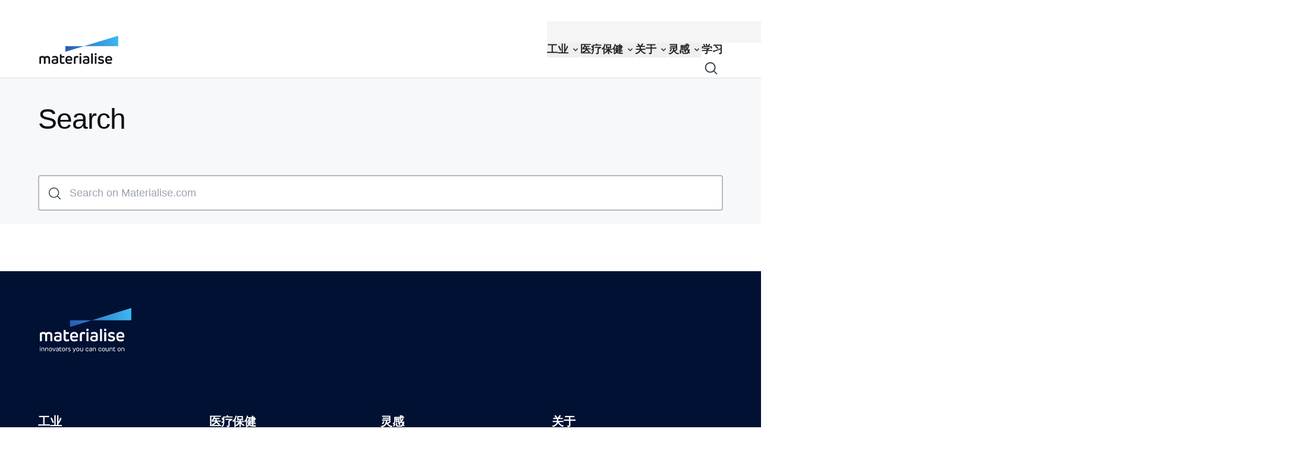

--- FILE ---
content_type: text/html; charset=utf-8
request_url: https://www.materialise.com/zh/search
body_size: 84012
content:
<!DOCTYPE html><html lang="zh"><head><meta charSet="utf-8" class="jsx-3494066025"/><meta name="viewport" content="width=device-width, initial-scale=1.0" class="jsx-3494066025"/><script id="vwoCode" class="jsx-3494066025">
              window._vwo_code ||
                (function () {
                var w=window,
                d=document;
                if (d.URL.indexOf('__vwo_disable__') > -1 || w._vwo_code) {
                return;
                }
                var account_id=1099885,
                version=2.2,
                settings_tolerance=2000,
                hide_element='body',
                background_color='white',
                hide_element_style = 'opacity:0 !important;filter:alpha(opacity=0) !important;background:' + background_color + ' !important;transition:none !important;',
                /* DO NOT EDIT BELOW THIS LINE */
                f=!1,v=d.querySelector('#vwoCode'),cc={};try{var e=JSON.parse(localStorage.getItem('_vwo_'+account_id+'_config'));cc=e&&'object'==typeof e?e:{}}catch(e){}function r(t){try{return decodeURIComponent(t)}catch(e){return t}}var s=function(){var e={combination:[],combinationChoose:[],split:[],exclude:[],uuid:null,consent:null,optOut:null},t=d.cookie||'';if(!t)return e;for(var n,i,o=/(?:^|;s*)(?:(_vis_opt_exp_(d+)_combi=([^;]*))|(_vis_opt_exp_(d+)_combi_choose=([^;]*))|(_vis_opt_exp_(d+)_split=([^:;]*))|(_vis_opt_exp_(d+)_exclude=[^;]*)|(_vis_opt_out=([^;]*))|(_vwo_global_opt_out=[^;]*)|(_vwo_uuid=([^;]*))|(_vwo_consent=([^;]*)))/g;null!==(n=o.exec(t));)try{n[1]?e.combination.push({id:n[2],value:r(n[3])}):n[4]?e.combinationChoose.push({id:n[5],value:r(n[6])}):n[7]?e.split.push({id:n[8],value:r(n[9])}):n[10]?e.exclude.push({id:n[11]}):n[12]?e.optOut=r(n[13]):n[14]?e.optOut=!0:n[15]?e.uuid=r(n[16]):n[17]&&(i=r(n[18]),e.consent=i&&3<=i.length?i.substring(0,3):null)}catch(e){}return e}();function i(){var e=function(){if(w.VWO&&Array.isArray(w.VWO))for(var e=0;e<w.VWO.length;e++){var t=w.VWO[e];if(Array.isArray(t)&&('setVisitorId'===t[0]||'setSessionId'===t[0]))return!0}return!1}(),t='a='+account_id+'&u='+encodeURIComponent(w._vis_opt_url||d.URL)+'&vn='+version+'&ph=1'+('undefined'!=typeof platform?'&p='+platform:'')+'&st='+w.performance.now();e||((n=function(){var e,t=[],n={},i=w.VWO&&w.VWO.appliedCampaigns||{};for(e in i){var o=i[e]&&i[e].v;o&&(t.push(e+'-'+o+'-1'),n[e]=!0)}if(s&&s.combination)for(var r=0;r<s.combination.length;r++){var a=s.combination[r];n[a.id]||t.push(a.id+'-'+a.value)}return t.join('|')}())&&(t+='&c='+n),(n=function(){var e=[],t={};if(s&&s.combinationChoose)for(var n=0;n<s.combinationChoose.length;n++){var i=s.combinationChoose[n];e.push(i.id+'-'+i.value),t[i.id]=!0}if(s&&s.split)for(var o=0;o<s.split.length;o++)t[(i=s.split[o]).id]||e.push(i.id+'-'+i.value);return e.join('|')}())&&(t+='&cc='+n),(n=function(){var e={},t=[];if(w.VWO&&Array.isArray(w.VWO))for(var n=0;n<w.VWO.length;n++){var i=w.VWO[n];if(Array.isArray(i)&&'setVariation'===i[0]&&i[1]&&Array.isArray(i[1]))for(var o=0;o<i[1].length;o++){var r,a=i[1][o];a&&'object'==typeof a&&(r=a.e,a=a.v,r&&a&&(e[r]=a))}}for(r in e)t.push(r+'-'+e[r]);return t.join('|')}())&&(t+='&sv='+n)),s&&s.optOut&&(t+='&o='+s.optOut);var n=function(){var e=[],t={};if(s&&s.exclude)for(var n=0;n<s.exclude.length;n++){var i=s.exclude[n];t[i.id]||(e.push(i.id),t[i.id]=!0)}return e.join('|')}();return n&&(t+='&e='+n),s&&s.uuid&&(t+='&id='+s.uuid),s&&s.consent&&(t+='&consent='+s.consent),w.name&&-1<w.name.indexOf('_vis_preview')&&(t+='&pM=true'),w.VWO&&w.VWO.ed&&(t+='&ed='+w.VWO.ed),t}code={nonce:v&&v.nonce,library_tolerance:function(){return'undefined'!=typeof library_tolerance?library_tolerance:void 0},settings_tolerance:function(){return cc.sT||settings_tolerance},hide_element_style:function(){return'{'+(cc.hES||hide_element_style)+'}'},hide_element:function(){return performance.getEntriesByName('first-contentful-paint')[0]?'':'string'==typeof cc.hE?cc.hE:hide_element},getVersion:function(){return version},finish:function(e){var t;f||(f=!0,(t=d.getElementById('_vis_opt_path_hides'))&&t.parentNode.removeChild(t),e&&((new Image).src='https://dev.visualwebsiteoptimizer.com/ee.gif?a='+account_id+e))},finished:function(){return f},addScript:function(e){var t=d.createElement('script');t.type='text/javascript',e.src?t.src=e.src:t.text=e.text,v&&t.setAttribute('nonce',v.nonce),d.getElementsByTagName('head')[0].appendChild(t)},load:function(e,t){t=t||{};var n=new XMLHttpRequest;n.open('GET',e,!0),n.withCredentials=!t.dSC,n.responseType=t.responseType||'text',n.onload=function(){if(t.onloadCb)return t.onloadCb(n,e);200===n.status?w._vwo_code.addScript({text:n.responseText}):w._vwo_code.finish('&e=loading_failure:'+e)},n.onerror=function(){if(t.onerrorCb)return t.onerrorCb(e);w._vwo_code.finish('&e=loading_failure:'+e)},n.send()},init:function(){var e,t=this.settings_tolerance();w._vwo_settings_timer=setTimeout(function(){w._vwo_code.finish()},t),'body'!==this.hide_element()?(n=d.createElement('style'),e=(t=this.hide_element())?t+this.hide_element_style():'',t=d.getElementsByTagName('head')[0],n.setAttribute('id','_vis_opt_path_hides'),v&&n.setAttribute('nonce',v.nonce),n.setAttribute('type','text/css'),n.styleSheet?n.styleSheet.cssText=e:n.appendChild(d.createTextNode(e)),t.appendChild(n)):(n=d.getElementsByTagName('head')[0],(e=d.createElement('div')).style.cssText='z-index: 2147483647 !important;position: fixed !important;left: 0 !important;top: 0 !important;width: 100% !important;height: 100% !important;background:'+background_color+' !important;',e.setAttribute('id','_vis_opt_path_hides'),e.classList.add('_vis_hide_layer'),n.parentNode.insertBefore(e,n.nextSibling));var n='https://dev.visualwebsiteoptimizer.com/j.php?'+i();-1!==w.location.search.indexOf('_vwo_xhr')?this.addScript({src:n}):this.load(n+'&x=true',{l:1})}};w._vwo_code=code;code.init();})();function d(){var e;t._vwo_code&&(e=d.hidingStyle=document.getElementById('_vis_opt_path_hides')||d.hidingStyle,t._vwo_code.finished()||_vwo_code.libExecuted||t.VWO&&VWO.dNR||(document.getElementById('_vis_opt_path_hides')||document.getElementsByTagName('head')[0].appendChild(e),requestAnimationFrame(d)))}var t;t=window,d();
           </script><title>Search</title><meta name="title" content="Search"/><meta name="description" content=""/><meta property="og:title" content="Search"/><meta property="og:type" content="website"/><meta property="og:description" content=""/><meta property="og:image" content="https://assets-eu-01.kc-usercontent.com/8ff24b0e-57a3-0157-62d1-fa4ac9734eb5/cb1563ef-da3c-41a7-a37f-cfa3d49b5aad/og-materialise.jpg"/><meta name="twitter:card" content="summary"/><meta name="twitter:image" content="https://assets-eu-01.kc-usercontent.com/8ff24b0e-57a3-0157-62d1-fa4ac9734eb5/cb1563ef-da3c-41a7-a37f-cfa3d49b5aad/og-materialise.jpg"/><meta name="twitter:title" content="Search"/><meta name="twitter:description" content=""/><link rel="canonical" href="https://www.materialise.com/en/search"/><link rel="alternate" hrefLang="en" href="https://www.materialise.com/en/search"/><link rel="alternate" hrefLang="fr" href="https://www.materialise.com/fr/rechercher"/><link rel="alternate" hrefLang="de" href="https://www.materialise.com/de/suche"/><link rel="alternate" hrefLang="es" href="https://www.materialise.com/es/buscar"/><link rel="alternate" hrefLang="it" href="https://www.materialise.com/it/cerca"/><link rel="alternate" hrefLang="ko" href="https://www.materialise.com/ko/search"/><link rel="alternate" hrefLang="ja" href="https://www.materialise.com/ja/search"/><meta name="next-head-count" content="22"/><meta charSet="utf-8"/><link rel="preconnect" href="https://cdn.cookielaw.org"/><link rel="preconnect" href="https://wwww.googletagmanager.com"/><script type="text/javascript">function OptanonWrapper() { }</script><link rel="preload" href="/_next/static/media/357067f10075d686.p.woff2" as="font" type="font/woff2" crossorigin="anonymous" data-next-font=""/><link rel="preload" href="/_next/static/media/5e3600f969790eb9-s.p.woff2" as="font" type="font/woff2" crossorigin="anonymous" data-next-font="size-adjust"/><link rel="preload" href="/_next/static/media/f67801a1ef505dc2-s.p.woff2" as="font" type="font/woff2" crossorigin="anonymous" data-next-font="size-adjust"/><link rel="preload" href="/_next/static/media/c3ccd8d145dc9e88-s.p.woff2" as="font" type="font/woff2" crossorigin="anonymous" data-next-font="size-adjust"/><link rel="preload" href="/_next/static/media/f09a5437a4a48e18-s.p.woff2" as="font" type="font/woff2" crossorigin="anonymous" data-next-font="size-adjust"/><link rel="preload" href="/_next/static/media/4de9729b68913aa7-s.p.woff2" as="font" type="font/woff2" crossorigin="anonymous" data-next-font="size-adjust"/><script id="gtag" data-nscript="beforeInteractive">window.dataLayer = window.dataLayer || [];
            function gtag(){dataLayer.push(arguments);}
            gtag('consent', 'default', {
            ad_storage: "denied",
            analytics_storage: "denied",
            functionality_storage: "denied",
            personalization_storage: "denied",
            security_storage: "granted",
            ad_user_data: "denied",
            ad_personalization: "denied",
            'wait_for_update': 500
            });</script><link rel="preload" href="/_next/static/css/2c9a19eb0434a471.css" as="style"/><link rel="stylesheet" href="/_next/static/css/2c9a19eb0434a471.css" data-n-g=""/><link rel="preload" href="/_next/static/css/d06f8df31d1c865b.css" as="style"/><link rel="stylesheet" href="/_next/static/css/d06f8df31d1c865b.css" data-n-p=""/><link rel="preload" href="/_next/static/css/913bb82b9fd07e41.css" as="style"/><link rel="stylesheet" href="/_next/static/css/913bb82b9fd07e41.css"/><noscript data-n-css=""></noscript><script defer="" nomodule="" src="/_next/static/chunks/polyfills-42372ed130431b0a.js"></script><script defer="" src="/_next/static/chunks/8764.9f86f3ce8510d34a.js"></script><script defer="" src="/_next/static/chunks/2085.23f75958e71c32b4.js"></script><script defer="" src="/_next/static/chunks/4153.202dffda403df468.js"></script><script defer="" src="/_next/static/chunks/129.030358af28347fb9.js"></script><script defer="" src="/_next/static/chunks/2467.bd8c07492ff88fd9.js"></script><script defer="" src="/_next/static/chunks/5201.cc6a90845536bb3b.js"></script><script defer="" src="/_next/static/chunks/2827.69281040fca21dca.js"></script><script src="/_next/static/chunks/webpack-04302e71a76f0bec.js" defer=""></script><script src="/_next/static/chunks/framework-b0ec748c7a4c483a.js" defer=""></script><script src="/_next/static/chunks/main-3b2690d678aa742e.js" defer=""></script><script src="/_next/static/chunks/pages/_app-52c2b5d93a2a0906.js" defer=""></script><script src="/_next/static/chunks/604-59ace6d6bcf05920.js" defer=""></script><script src="/_next/static/chunks/8229-71b8b369a7f37e8b.js" defer=""></script><script src="/_next/static/chunks/pages/%5B%5B...slug%5D%5D-d78afbc16441c618.js" defer=""></script><script src="/_next/static/dQ4U3ebTIggI8pd_HY7m7/_buildManifest.js" defer=""></script><script src="/_next/static/dQ4U3ebTIggI8pd_HY7m7/_ssgManifest.js" defer=""></script><style id="__jsx-3494066025">:root{--font-metronic:'__metronicPro_1b3591', '__metronicPro_Fallback_1b3591';--font-nunito:'__Nunito_Sans_91f1f5'}</style></head><body data-kontent-project-id="8ff24b0e-57a3-0157-62d1-fa4ac9734eb5" data-kontent-language-codename="zh" class="bg-white"><noscript><iframe title="google-tag-manager" src="https://www.googletagmanager.com/ns.html?id=GTM-K8JM57K" height="0" width="0" style="display:none;visibility:hidden"></iframe></noscript><div id="__next"><main class="jsx-3494066025 __variable_91f1f5 __variable_1b3591 font-nunito-sans"><div data-kontent-item-id="9727285a-e00e-486d-864b-bdd822540067" class="chinese-lang-font lg:pt-9"><div role="navigation" class="rmm__root bg-mtls-color-primary-white"><div class="rmm__root--container container flex lg:h-[95px] lg:items-center lg:justify-between"><a class="SafariStyles_focusForSafari__3TWcK focusForSafari rounded-20  border-20 border-transparent outline-none hover:cursor-pointer focus-visible:border-mtls-color-text-link active:border-transparent" aria-label="Internal link" href="/zh"><div class="w-[111px] hover:cursor-pointer lg:w-[133px]"><div data-kontent-element-codename="desktop_image" class="hidden leading-0 lg:block"><img alt="Materialise logo" loading="lazy" width="133" height="48" decoding="async" data-nimg="1" class=" object-contain object-center" style="color:transparent" src="/assets/materialise-logo.svg"/></div><div class="leading-0 lg:hidden" data-kontent-element-codename="desktop_image"><img alt="" loading="lazy" width="133" height="48" decoding="async" data-nimg="1" class=" w-full object-contain object-center" style="color:transparent" src="/assets/materialise-logo.svg"/></div></div></a><a class="absolute right-16 w-10 before:absolute before:-mt-8 before:h-10 before:w-10 mt-[43px] before:bg-[url(&#x27;/assets/icons/search-icon-black-40.svg&#x27;)] before:content-[&#x27;&#x27;]" aria-label="Internal link" href="/zh/search"></a><button class="rmm__hamburger " type="button" aria-label="Hamburger menu"><div class="rmm__hamburger--slice-container"><span class="rmm__hamburger--slice"></span><span class="rmm__hamburger--slice"></span><span class="rmm__hamburger--slice"></span><span class="rmm__hamburger--slice"></span></div></button><nav id="site-nav" class="rmm__nav" data-kontent-item-id="37b28860-55ce-4bde-8edd-cba41e332553" data-kontent-element-codename="main_navigation"><ul id="menubar-main" role="menubar" class="rmm__main-list lg:gap-6 xl:gap-10"><li id="3c7fe05d-a232-01a1-fa5d-3cf421a9f1b8" role="none" class="lg:hover:cursor-pointer rmm__main-nav-item rmm__main-nav-item--children"><button id="3c7fe05d-a232-01a1-fa5d-3cf421a9f1b8-0" role="menuitem" type="button" class="rmm__main-nav-item-link relative flex w-full text-lg font-weight-bold text-neutral-800 my-1 lg:my-auto py-3 px-0 lg:py-0 hover:text-mtls-color-text-link focus:outline-none focus-visible:ring-2 focus-visible:ring-mtls-color-text-link rounded-20 active:mtls-color-text-link-active rmm__main-nav-item-link--forward lg:pr-5"><div class="">工业</div></button><div class="lg:transition-height lg:absolute lg:left-0 lg:right-0 lg:top-[96px] lg:h-0 lg:overflow-hidden lg:delay-100 lg:duration-500 "></div></li><li id="6a1bfebe-be94-01fc-1b6c-50401c6cd04d" role="none" class="lg:hover:cursor-pointer rmm__main-nav-item rmm__main-nav-item--children"><button id="6a1bfebe-be94-01fc-1b6c-50401c6cd04d-1" role="menuitem" type="button" class="rmm__main-nav-item-link relative flex w-full text-lg font-weight-bold text-neutral-800 my-1 lg:my-auto py-3 px-0 lg:py-0 hover:text-mtls-color-text-link focus:outline-none focus-visible:ring-2 focus-visible:ring-mtls-color-text-link rounded-20 active:mtls-color-text-link-active rmm__main-nav-item-link--forward lg:pr-5"><div class="">医疗保健</div></button><div class="lg:transition-height lg:absolute lg:left-0 lg:right-0 lg:top-[96px] lg:h-0 lg:overflow-hidden lg:delay-100 lg:duration-500 "></div></li><li id="75684823-e76a-01fd-c2ed-e07659dda56e" role="none" class="lg:hover:cursor-pointer rmm__main-nav-item rmm__main-nav-item--children"><button id="75684823-e76a-01fd-c2ed-e07659dda56e-2" role="menuitem" type="button" class="rmm__main-nav-item-link relative flex w-full text-lg font-weight-bold text-neutral-800 my-1 lg:my-auto py-3 px-0 lg:py-0 hover:text-mtls-color-text-link focus:outline-none focus-visible:ring-2 focus-visible:ring-mtls-color-text-link rounded-20 active:mtls-color-text-link-active rmm__main-nav-item-link--forward lg:pr-5"><div class="">关于</div></button><div class="lg:transition-height lg:absolute lg:left-0 lg:right-0 lg:top-[96px] lg:h-0 lg:overflow-hidden lg:delay-100 lg:duration-500 "></div></li><li id="135714b8-5601-01e4-385c-35270dc4ab75" role="none" class="lg:hover:cursor-pointer rmm__main-nav-item rmm__main-nav-item--children"><button id="135714b8-5601-01e4-385c-35270dc4ab75-3" role="menuitem" type="button" class="rmm__main-nav-item-link relative flex w-full text-lg font-weight-bold text-neutral-800 my-1 lg:my-auto py-3 px-0 lg:py-0 hover:text-mtls-color-text-link focus:outline-none focus-visible:ring-2 focus-visible:ring-mtls-color-text-link rounded-20 active:mtls-color-text-link-active rmm__main-nav-item-link--forward lg:pr-5"><div class="">灵感</div></button><div class="lg:transition-height lg:absolute lg:left-0 lg:right-0 lg:top-[96px] lg:h-0 lg:overflow-hidden lg:delay-100 lg:duration-500 "></div></li><li id="2a08a5d9-2abe-01db-48d6-a783ab8cbf71" role="none" class="lg:hover:cursor-pointer rmm__main-nav-item rmm__main-nav-item--children"><a class="rmm__main-nav-item-link relative flex w-full text-lg font-weight-bold text-neutral-800 my-1 lg:my-auto py-3 px-0 lg:py-0 hover:text-mtls-color-text-link focus:outline-none focus-visible:ring-2 focus-visible:ring-mtls-color-text-link rounded-20 active:mtls-color-text-link-active" aria-label="Internal link" href="/zh/academy"><div class="">学习</div></a><div class="lg:transition-height lg:absolute lg:left-0 lg:right-0 lg:top-[96px] lg:h-0 lg:overflow-hidden lg:delay-100 lg:duration-500 "></div></li></ul><nav class="flex w-full flex-1 flex-col justify-start bg-neutral-100 pt-4 lg:absolute lg:top-0 lg:z-[1000] lg:flex-row lg:justify-between lg:py-1"><div class="mb-6 flex flex-col justify-end gap-5 p-4 lg:container lg:mb-0 lg:flex-row lg:py-0" data-kontent-item-id="0ecea0ca-f42a-4b6d-a494-426a3e548c6d" data-kontent-element-codename="functional_navigation"><div class="text-md lg:text-ui-copy-sm flex cursor-pointer items-center text-mtls-color-text-subdued"><a class="SafariStyles_focusForSafari__3TWcK focusForSafari rounded-20 border-20 border-transparent p-[1px] leading-line-height-1 text-mtls-color-neutral-800 outline-none hover:underline focus-visible:border-mtls-color-text-link active:border-transparent active:text-mtls-color-neutral-900" target="" rel="" aria-label="Internal link" href="/zh/contact">联系方式</a></div><div class="text-md lg:text-ui-copy-sm flex cursor-pointer items-center text-mtls-color-text-subdued"><a class="SafariStyles_focusForSafari__3TWcK focusForSafari rounded-20 border-20 border-transparent p-[1px] leading-line-height-1 text-mtls-color-neutral-800 outline-none hover:underline focus-visible:border-mtls-color-text-link active:border-transparent active:text-mtls-color-neutral-900" target="" rel="" aria-label="Internal link" href="/zh/support">支持</a></div><div class="text-md lg:text-ui-copy-sm flex cursor-pointer items-center text-mtls-color-text-subdued"><a class="SafariStyles_focusForSafari__3TWcK focusForSafari rounded-20 border-20 border-transparent p-[1px] leading-line-height-1 text-mtls-color-neutral-800 outline-none hover:underline focus-visible:border-mtls-color-text-link active:border-transparent active:text-mtls-color-neutral-900" target="" rel="" aria-label="Internal link" href="/zh/about/locations">地点</a></div><div class="text-md relative onlyMobile:hidden"><button class="flex items-center justify-center  SafariStyles_focusForSafari__3TWcK ml-0 rounded-20 border-20 border-transparent text-mtls-color-neutral-800 outline-none hover:underline active:text-mtls-color-neutral-900 active:grayscale active:filter focus-visible:border-mtls-color-text-link " aria-expanded="false" aria-controls="language-panel" type="button"><img alt="" loading="lazy" width="24" height="24" decoding="async" data-nimg="1" class="active:grayscale active:filter" style="color:transparent" src="/assets/icons/icon-globe-neutral-800.svg"/><span class="text-md pl-1 lg:text-ui-copy-sm">中文</span></button><div aria-hidden="true" class="rah-static rah-static--height-zero AnimateHeight absolute lg:right-0 -bottom-3 translate-y-full z-[1000] w-[109px] rounded-20 bg-mtls-color-primary-white shadow-raised " style="height:0;overflow:hidden"><div><ul class="list-none p-0 text-mtls-color-text"><li class="text-md hover:lang-dropdown-active hover:rounded-20 "><a class="block w-full rounded-20 border-20  border-transparent px-6 py-1 text-left outline-none focus-visible:border-mtls-color-text-link SafariStyles_focusForSafari__3TWcK" aria-label="Internal link" href="/en/search">English</a></li><li class="text-md hover:lang-dropdown-active hover:rounded-20 "><a class="block w-full rounded-20 border-20  border-transparent px-6 py-1 text-left outline-none focus-visible:border-mtls-color-text-link SafariStyles_focusForSafari__3TWcK" aria-label="Internal link" href="/fr/rechercher">Français</a></li><li class="text-md hover:lang-dropdown-active hover:rounded-20 "><a class="block w-full rounded-20 border-20  border-transparent px-6 py-1 text-left outline-none focus-visible:border-mtls-color-text-link SafariStyles_focusForSafari__3TWcK" aria-label="Internal link" href="/de/suche">Deutsch</a></li><li class="text-md hover:lang-dropdown-active hover:rounded-20 "><a class="block w-full rounded-20 border-20  border-transparent px-6 py-1 text-left outline-none focus-visible:border-mtls-color-text-link SafariStyles_focusForSafari__3TWcK" aria-label="Internal link" href="/es/buscar">Español</a></li><li class="text-md hover:lang-dropdown-active hover:rounded-20 "><a class="block w-full rounded-20 border-20  border-transparent px-6 py-1 text-left outline-none focus-visible:border-mtls-color-text-link SafariStyles_focusForSafari__3TWcK" aria-label="Internal link" href="/it/cerca">Italiano</a></li><li class="text-md hover:lang-dropdown-active hover:rounded-20 "><a class="block w-full rounded-20 border-20  border-transparent px-6 py-1 text-left outline-none focus-visible:border-mtls-color-text-link SafariStyles_focusForSafari__3TWcK" aria-label="Internal link" href="/ko/search">한국어</a></li><li class="text-md hover:lang-dropdown-active hover:rounded-20 "><a class="block w-full rounded-20 border-20  border-transparent px-6 py-1 text-left outline-none focus-visible:border-mtls-color-text-link SafariStyles_focusForSafari__3TWcK" aria-label="Internal link" href="/ja/search">日本語</a></li></ul></div></div></div></div><div class="relative lg:hidden"><button class="text-md relative flex w-full items-center justify-center text-neutral-800" aria-expanded="false" aria-controls="language-panel" type="button"><img alt="" loading="lazy" width="32" height="32" decoding="async" data-nimg="1" style="color:transparent" src="/assets/icons/icon-globe-neutral-800.svg"/>中文</button><div aria-hidden="true" class="rah-static rah-static--height-zero bottom-0 bottom-0 bottom-0 AnimateHeight fixed bottom-0 z-10 w-full  bg-mtls-color-primary-white shadow-raised-reverse" style="height:0;overflow:hidden"><div><div class="b-20 flex items-center justify-between p-4"><p class="text-button-md">选择网站语言</p><button class="h-8" type="button"><img alt="" loading="lazy" width="32" height="32" decoding="async" data-nimg="1" style="color:transparent" src="/assets/icons/icon-close-default.svg"/></button></div><ul><li class="text-md h-10 "><a class="active:lang-dropdown-active flex w-full items-center justify-between py-2 pl-10 " aria-label="Internal link" href="/en/search"><span> <!-- -->English</span></a></li><li class="text-md h-10 "><a class="active:lang-dropdown-active flex w-full items-center justify-between py-2 pl-10 " aria-label="Internal link" href="/fr/rechercher"><span> <!-- -->Français</span></a></li><li class="text-md h-10 "><a class="active:lang-dropdown-active flex w-full items-center justify-between py-2 pl-10 " aria-label="Internal link" href="/de/suche"><span> <!-- -->Deutsch</span></a></li><li class="text-md h-10 "><a class="active:lang-dropdown-active flex w-full items-center justify-between py-2 pl-10 " aria-label="Internal link" href="/es/buscar"><span> <!-- -->Español</span></a></li><li class="text-md h-10 "><a class="active:lang-dropdown-active flex w-full items-center justify-between py-2 pl-10 " aria-label="Internal link" href="/it/cerca"><span> <!-- -->Italiano</span></a></li><li class="text-md h-10 "><a class="active:lang-dropdown-active flex w-full items-center justify-between py-2 pl-10 " aria-label="Internal link" href="/ko/search"><span> <!-- -->한국어</span></a></li><li class="text-md h-10 mb-6"><a class="active:lang-dropdown-active flex w-full items-center justify-between py-2 pl-10 " aria-label="Internal link" href="/ja/search"><span> <!-- -->日本語</span></a></li></ul></div></div></div></nav></nav></div></div><div id="announcement-block"></div><div class="container lg:flex"></div><div class="overflow-hidden bg-mtls-color-neutral-100"><section class=" grid grid-cols-12 relative mx-auto max-w-[1920px]"><div class="col-span-12 lg:col-span-12 container"><section class="-mx-4 xl:-mx-6"><div class="grid grid-cols-12 items-center container gap-4 px-4 lg:gap-6 xl:px-6 py-6 lg:py-10 "><div class="col-span-12 order-2 lg:order-1 lg:max-w-[686px]"><h1 data-kontent-element-codename="title" class="text-headline-2 lg:text-headline-1 mb-1 text-mtls-color-text ">Search</h1></div></div></section></div></section></div><div class="" data-kontent-element-codename="body"><section><div><div class="m-auto w-full bg-mtls-color-neutral-100 "><div class="container relative py-[22px] pb-[30px] lg:pb-[22px]" id="searchBox"><div class="pointer-events-none absolute left-7 top-[21px] py-[12px] lg:left-9 lg:top-[25px]"><img alt="" loading="lazy" width="32" height="32" decoding="async" data-nimg="1" style="color:transparent" src="/assets/icons/icon-search.svg"/></div><input placeholder="Search on Materialise.com" aria-label="Search on Materialise.com" class="form-control text-lg z-0 w-full max-w-[1152px] rounded-20 border-20 border-mtls-color-neutral-500 bg-white py-[11px] pl-[51px] pr-[51px] text-mtls-color-text outline-none focus:border-20 focus:border-mtls-color-text-link lg:pb-[14px] lg:pt-[15px]" value=""/></div></div><div class="text-md lg:text-lg container mb-6 mt-6"></div><div class="container mb-16 mt-10 text-center lg:mb-20"></div></div></section></div><footer role="contentinfo" class="relative z-50 bg-mtls-color-secondary-darkest-blue text-white"><div class="container"><div class="inline-block w-auto pb-4 pt-10 lg:pb-16"><a class="SafariStyles_focusForSafari__3TWcK focusForSafari inline-block rounded-20 border-20 border-transparent outline-none hover:cursor-pointer focus-visible:border-mtls-color-text-link active:border-transparent" aria-label="Internal link" href="/zh"><div class="-ml-5 w-[196px] outline-none hover:cursor-pointer"><div data-kontent-element-codename="desktop_image" class="hidden leading-0 lg:block"><img alt="Materialise logo" loading="lazy" width="200" height="115" decoding="async" data-nimg="1" class=" object-cover object-center" style="color:transparent" src="/assets/materialise-logo-baseline-white.svg"/></div><div class="leading-0 lg:hidden" data-kontent-element-codename="desktop_image"><img alt="" loading="lazy" width="200" height="115" decoding="async" data-nimg="1" class=" w-full object-cover object-center" style="color:transparent" src="/assets/materialise-logo-baseline-white.svg"/></div></div></a></div><div class="mb-1 pb-16"><div class="grid grid-cols-2 gap-y-10 lg:grid-cols-4" data-kontent-item-id="236db7c8-41d2-43e3-815e-4a495e45bc1e" data-kontent-element-codename="footer"><nav><nav class="pt-2"><a class="Footer_footerItem__BgoTn SafariStyles_focusForSafari__3TWcK" target="" rel="" role="button" aria-label="Internal link" tabindex="0" href="/zh/industrial"><span class="text-md text-linkbox">工业</span></a></nav><nav class="pt-2"><a class="Footer_footerItem__BgoTn SafariStyles_focusForSafari__3TWcK" target="" rel="" role="button" aria-label="Internal link" tabindex="0" href="/zh/industrial/3d-printing-services"><span class="text-md text-md">三维打印服务</span></a></nav><nav class="pt-2"><a class="Footer_footerItem__BgoTn SafariStyles_focusForSafari__3TWcK" target="" rel="" role="button" aria-label="Internal link" tabindex="0" href="/zh/industrial/software"><span class="text-md text-md">软件</span></a></nav><nav class="pt-2"><a class="Footer_footerItem__BgoTn SafariStyles_focusForSafari__3TWcK" target="" rel="" role="button" aria-label="Internal link" tabindex="0" href="/zh/industries"><span class="text-md text-md">我们从事的行业</span></a></nav></nav><nav><nav class="pt-2"><a class="Footer_footerItem__BgoTn SafariStyles_focusForSafari__3TWcK" target="" rel="" role="button" aria-label="Internal link" tabindex="0" href="/zh/healthcare"><span class="text-md text-linkbox">医疗保健</span></a></nav><nav class="pt-2"><a class="Footer_footerItem__BgoTn SafariStyles_focusForSafari__3TWcK" target="" rel="" role="button" aria-label="Internal link" tabindex="0" href="/zh/healthcare/hcps"><span class="text-md text-md">医疗保健专业人员</span></a></nav><nav class="pt-2"><a class="Footer_footerItem__BgoTn SafariStyles_focusForSafari__3TWcK" target="" rel="" role="button" aria-label="Internal link" tabindex="0" href="/zh/healthcare/medical-device-companies"><span class="text-md text-md">医疗器械公司</span></a></nav><nav class="pt-2"><a class="Footer_footerItem__BgoTn SafariStyles_focusForSafari__3TWcK" target="" rel="" role="button" aria-label="Internal link" tabindex="0" href="/zh/healthcare/academia"><span class="text-md text-md">学术</span></a></nav><nav class="pt-2"><a class="Footer_footerItem__BgoTn SafariStyles_focusForSafari__3TWcK" target="" rel="" role="button" aria-label="Internal link" tabindex="0" href="/zh/healthcare/products-services"><span class="text-md text-md">医疗软件</span></a></nav></nav><nav><nav class="pt-2"><a class="Footer_footerItem__BgoTn SafariStyles_focusForSafari__3TWcK" target="" rel="" role="button" aria-label="Internal link" tabindex="0" href="/zh/inspiration"><span class="text-md text-linkbox">灵感</span></a></nav><nav class="pt-2"><a class="Footer_footerItem__BgoTn SafariStyles_focusForSafari__3TWcK" target="" rel="" role="button" aria-label="Internal link" tabindex="0" href="/zh/academy"><span class="text-md text-linkbox">学习</span></a></nav><nav class="pt-2"><a class="Footer_footerItem__BgoTn SafariStyles_focusForSafari__3TWcK" target="" rel="" role="button" aria-label="Internal link" tabindex="0" href="/zh/support"><span class="text-md text-linkbox">支持</span></a></nav></nav><nav><nav class="pt-2"><a class="Footer_footerItem__BgoTn SafariStyles_focusForSafari__3TWcK" target="" rel="" role="button" aria-label="Internal link" tabindex="0" href="/zh/about"><span class="text-md text-linkbox">关于</span></a></nav><nav class="pt-2"><a class="Footer_footerItem__BgoTn SafariStyles_focusForSafari__3TWcK" target="" rel="" role="button" aria-label="Internal link" tabindex="0" href="/zh/about/sustainability"><span class="text-md text-md">影响</span></a></nav><nav class="pt-2"><a class="Footer_footerItem__BgoTn SafariStyles_focusForSafari__3TWcK" target="" rel="" role="button" aria-label="Internal link" tabindex="0" href="/zh/careers"><span class="text-md text-md">职业生涯</span></a></nav><nav class="pt-2"><a class="Footer_footerItem__BgoTn SafariStyles_focusForSafari__3TWcK" target="" rel="" role="button" aria-label="Internal link" tabindex="0" href="/zh/news"><span class="text-md text-md">新闻</span></a></nav><nav class="pt-2"><a class="Footer_footerItem__BgoTn SafariStyles_focusForSafari__3TWcK" target="" rel="" role="button" aria-label="Internal link" tabindex="0" href="/zh/events"><span class="text-md text-md">活动</span></a></nav><nav class="pt-2"><a class="Footer_footerItem__BgoTn SafariStyles_focusForSafari__3TWcK" target="_blank" rel="noopener noreferrer" role="button" aria-label="Internal link" tabindex="0" href="https:/investors.materialise.com"><span class="text-md text-md">投资者</span></a></nav><nav class="pt-2"><a class="Footer_footerItem__BgoTn SafariStyles_focusForSafari__3TWcK" target="" rel="" role="button" aria-label="Internal link" tabindex="0" href="/zh/contact"><span class="text-md text-md">联系我们</span></a></nav></nav></div></div><div class="flex flex-col items-center gap-4 pb-10 sm:items-center md:items-start lg:flex-row lg:items-center lg:gap-16 lg:pb-16 "><div class="-ml-2 flex gap-4" data-kontent-item-id="a5de7159-4d28-4baf-9c75-3d5922174791" data-kontent-element-codename="social_navigation"><a aria-label="External link" href="https://www.facebook.com/MaterialiseNV" target="_blank" rel="noopener" class="SocialNavigation_socialNavigationItem__nqP2y SafariStyles_focusForSafari__3TWcK flex items-center group"><div class="relative w-8 h-8"><img alt="facebook" loading="lazy" width="32" height="32" decoding="async" data-nimg="1" class="absolute inset-0 object-contain transition-opacity duration-200 group-hover:opacity-0" style="color:transparent" src="/assets/icons/icon-facebook-white.svg"/><img alt="facebook" loading="lazy" width="32" height="32" decoding="async" data-nimg="1" class="absolute inset-0 object-contain opacity-0 transition-opacity duration-200 group-hover:opacity-100" style="color:transparent" src="/assets/icons/icon-facebook-white-hover.svg"/></div></a><a aria-label="External link" href="https://www.instagram.com/materialisenv/" target="_blank" rel="noopener" class="SocialNavigation_socialNavigationItem__nqP2y SafariStyles_focusForSafari__3TWcK flex items-center group"><div class="relative w-8 h-8"><img alt="instagram" loading="lazy" width="32" height="32" decoding="async" data-nimg="1" class="absolute inset-0 object-contain transition-opacity duration-200 group-hover:opacity-0" style="color:transparent" src="/assets/icons/icon-instagram-white.svg"/><img alt="instagram" loading="lazy" width="32" height="32" decoding="async" data-nimg="1" class="absolute inset-0 object-contain opacity-0 transition-opacity duration-200 group-hover:opacity-100" style="color:transparent" src="/assets/icons/icon-instagram-white-hover.svg"/></div></a><a aria-label="External link" href="https://www.linkedin.com/company/materialise" target="_blank" rel="noopener" class="SocialNavigation_socialNavigationItem__nqP2y SafariStyles_focusForSafari__3TWcK flex items-center group"><div class="relative w-8 h-8"><img alt="linkedin" loading="lazy" width="32" height="32" decoding="async" data-nimg="1" class="absolute inset-0 object-contain transition-opacity duration-200 group-hover:opacity-0" style="color:transparent" src="/assets/icons/icon-linkedin-white.svg"/><img alt="linkedin" loading="lazy" width="32" height="32" decoding="async" data-nimg="1" class="absolute inset-0 object-contain opacity-0 transition-opacity duration-200 group-hover:opacity-100" style="color:transparent" src="/assets/icons/icon-linkedin-white-hover.svg"/></div></a><a aria-label="External link" href="https://twitter.com/MaterialiseNV" target="_blank" rel="noopener" class="SocialNavigation_socialNavigationItem__nqP2y SafariStyles_focusForSafari__3TWcK flex items-center group"><div class="relative w-8 h-8"><img alt="twitter" loading="lazy" width="32" height="32" decoding="async" data-nimg="1" class="absolute inset-0 object-contain transition-opacity duration-200 group-hover:opacity-0" style="color:transparent" src="/assets/icons/icon-twitter-white.svg"/><img alt="twitter" loading="lazy" width="32" height="32" decoding="async" data-nimg="1" class="absolute inset-0 object-contain opacity-0 transition-opacity duration-200 group-hover:opacity-100" style="color:transparent" src="/assets/icons/icon-twitter-white-hover.svg"/></div></a><a aria-label="External link" href="https://www.youtube.com/user/MaterialiseGroup" target="_blank" rel="noopener" class="SocialNavigation_socialNavigationItem__nqP2y SafariStyles_focusForSafari__3TWcK flex items-center group"><div class="relative w-8 h-8"><img alt="youtube" loading="lazy" width="32" height="32" decoding="async" data-nimg="1" class="absolute inset-0 object-contain transition-opacity duration-200 group-hover:opacity-0" style="color:transparent" src="/assets/icons/icon-youtube-white.svg"/><img alt="youtube" loading="lazy" width="32" height="32" decoding="async" data-nimg="1" class="absolute inset-0 object-contain opacity-0 transition-opacity duration-200 group-hover:opacity-100" style="color:transparent" src="/assets/icons/icon-youtube-white-hover.svg"/></div></a></div><div class="text-md relative "><button class="flex items-center justify-center  SafariStyles_focusForSafari__3TWcK  ml-0 rounded-20 border-20 border-transparent py-1 pr-3 outline-none hover:border-white active:border-mtls-color-neutral-500 active:bg-mtls-color-neutral-200 active:text-mtls-color-text active:grayscale active:filter focus-visible:border-mtls-color-text-link " aria-expanded="false" aria-controls="language-panel" type="button"><img alt="" loading="lazy" width="24" height="24" decoding="async" data-nimg="1" class="active:grayscale active:filter" style="color:transparent" src="/assets/icons/icon-globe-primary-white.svg"/><span class="text-md pl-1 ">中文</span></button><div aria-hidden="true" class="rah-static rah-static--height-zero AnimateHeight absolute lg:right-0 bottom-3 -translate-y-8 z-[1000] w-[109px] rounded-20 bg-mtls-color-primary-white shadow-raised " style="height:0;overflow:hidden"><div><ul class="list-none p-0 text-mtls-color-text"><li class="text-md hover:lang-dropdown-active hover:rounded-20 "><a class="block w-full rounded-20 border-20  border-transparent px-6 py-1 text-left outline-none focus-visible:border-mtls-color-text-link SafariStyles_focusForSafari__3TWcK" aria-label="Internal link" href="/ja/search">日本語</a></li><li class="text-md hover:lang-dropdown-active hover:rounded-20 "><a class="block w-full rounded-20 border-20  border-transparent px-6 py-1 text-left outline-none focus-visible:border-mtls-color-text-link SafariStyles_focusForSafari__3TWcK" aria-label="Internal link" href="/ko/search">한국어</a></li><li class="text-md hover:lang-dropdown-active hover:rounded-20 "><a class="block w-full rounded-20 border-20  border-transparent px-6 py-1 text-left outline-none focus-visible:border-mtls-color-text-link SafariStyles_focusForSafari__3TWcK" aria-label="Internal link" href="/it/cerca">Italiano</a></li><li class="text-md hover:lang-dropdown-active hover:rounded-20 "><a class="block w-full rounded-20 border-20  border-transparent px-6 py-1 text-left outline-none focus-visible:border-mtls-color-text-link SafariStyles_focusForSafari__3TWcK" aria-label="Internal link" href="/es/buscar">Español</a></li><li class="text-md hover:lang-dropdown-active hover:rounded-20 "><a class="block w-full rounded-20 border-20  border-transparent px-6 py-1 text-left outline-none focus-visible:border-mtls-color-text-link SafariStyles_focusForSafari__3TWcK" aria-label="Internal link" href="/de/suche">Deutsch</a></li><li class="text-md hover:lang-dropdown-active hover:rounded-20 "><a class="block w-full rounded-20 border-20  border-transparent px-6 py-1 text-left outline-none focus-visible:border-mtls-color-text-link SafariStyles_focusForSafari__3TWcK" aria-label="Internal link" href="/fr/rechercher">Français</a></li><li class="text-md hover:lang-dropdown-active hover:rounded-20 "><a class="block w-full rounded-20 border-20  border-transparent px-6 py-1 text-left outline-none focus-visible:border-mtls-color-text-link SafariStyles_focusForSafari__3TWcK" aria-label="Internal link" href="/en/search">English</a></li></ul></div></div></div></div></div></footer><nav class="relative z-50 flex w-full flex-1 flex-col bg-mtls-color-secondary-darkest-blue pb-6 pt-1 text-center text-white sm:text-center md:pb-1 md:text-left lg:py-5" data-kontent-item-id="f6eefcff-9724-453b-b8bb-7c3601884834" data-kontent-element-codename="doormat"><div class="container flex items-stretch justify-between lg:flex-row lg:items-center flex-col-reverse"><div class="text-sm order-3 mr-5 mt-1 px-7 md:mt-0 md:px-0 lg:order-1 lg:pb-0 pb-4 lg:pb-0">© Copyright Materialise 2026</div><div class="order-2 flex flex-col items-center gap-3 px-4 py-7 sm:items-center md:flex-row md:items-start md:px-0 md:py-4 lg:order-3 lg:justify-end lg:gap-6 lg:py-0 lg:pb-0"><div class="text-sm flex w-full cursor-pointer flex-col items-center justify-center border-b-10 border-transparent px-3 pb-2 last:border-none sm:w-full sm:flex-col sm:justify-center md:w-auto md:flex-row md:justify-start md:border-0 md:px-0 md:pb-0"><a class="SafariStyles_focusForSafari__3TWcK Footer_doormatItem__pt5os rounded-20 border-20 border-transparent p-[1px] pb-4 leading-line-height-1 tracking-letter-spacing-pos-2 outline-none focus-visible:border-mtls-color-text-link active:border-transparent sm:pb-4 md:pb-0" target="" aria-label="Internal link" href="/zh/cookie-statement">Cookie 声明</a><hr class="Footer_hr__d8tnD block w-full sm:block md:hidden"/></div><div class="text-sm flex w-full cursor-pointer flex-col items-center justify-center border-b-10 border-transparent px-3 pb-2 last:border-none sm:w-full sm:flex-col sm:justify-center md:w-auto md:flex-row md:justify-start md:border-0 md:px-0 md:pb-0"><a class="SafariStyles_focusForSafari__3TWcK Footer_doormatItem__pt5os rounded-20 border-20 border-transparent p-[1px] pb-4 leading-line-height-1 tracking-letter-spacing-pos-2 outline-none focus-visible:border-mtls-color-text-link active:border-transparent sm:pb-4 md:pb-0" target="" aria-label="Internal link" href="/zh/legal-terms">法律术语</a><hr class="Footer_hr__d8tnD block w-full sm:block md:hidden"/></div><div class="text-sm flex w-full cursor-pointer flex-col items-center justify-center border-b-10 border-transparent px-3 pb-2 last:border-none sm:w-full sm:flex-col sm:justify-center md:w-auto md:flex-row md:justify-start md:border-0 md:px-0 md:pb-0"><a class="SafariStyles_focusForSafari__3TWcK Footer_doormatItem__pt5os rounded-20 border-20 border-transparent p-[1px] pb-4 leading-line-height-1 tracking-letter-spacing-pos-2 outline-none focus-visible:border-mtls-color-text-link active:border-transparent sm:pb-4 md:pb-0" target="" aria-label="Internal link" href="/zh/data-privacy-notice">隐私声明</a><hr class="Footer_hr__d8tnD block w-full sm:block md:hidden"/></div></div></div></nav></div></main></div><script id="__NEXT_DATA__" type="application/json">{"props":{"pageProps":{"renderedUTCTime":"2026-01-16T07:17:21.526Z","locale":"zh","params":{"slug":["search"]},"preview":false,"page":{"item":{"elements":{"pageStatusSeoStatus":{"name":"SEO status","type":"taxonomy","value":[],"taxonomyGroup":"seo_status"},"title":{"name":"Title","type":"text","value":"Search"},"urlSlug":{"name":"Url slug","type":"url_slug","value":"search"},"pagePropertiesBreadcrumbLabel":{"name":"Breadcrumb label","type":"text","value":""},"pagePropertiesUrlOption":{"name":"URL option","type":"multiple_choice","value":[]},"pagePropertiesParentPage":{"name":"Parent page","type":"modular_content","value":[],"linkedItems":[]},"healthcareProBlockHealthcareProBlock":{"name":"For Healthcare Professionals only","type":"multiple_choice","value":[]},"subpages":{"name":"Subpages","type":"modular_content","value":[],"linkedItems":[]},"headerContentBackgroundColor":{"name":"Background color","type":"multiple_choice","value":[{"name":"Grey","codename":"grey"}]},"headerContentHideHeaderBlock":{"name":"Hide header block","type":"multiple_choice","value":[]},"headerContentEyebrow":{"name":"Eyebrow","type":"text","value":""},"headerContentSubtitle":{"name":"Subtitle","type":"text","value":""},"headerContentImageLayoutOptions":{"name":"Image layout options","type":"multiple_choice","value":[]},"headerContentHeaderImage":{"images":[],"linkedItemCodenames":[],"linkedItems":[],"links":[],"name":"Header image","type":"rich_text","value":"\u003cp\u003e\u003cbr\u003e\u003c/p\u003e"},"headerContentLeadParagraph":{"images":[],"linkedItemCodenames":[],"linkedItems":[],"links":[],"name":"Lead paragraph","type":"rich_text","value":"\u003cp\u003e\u003cbr\u003e\u003c/p\u003e"},"headerContentCallToActionS":{"images":[],"linkedItemCodenames":[],"linkedItems":[],"links":[],"name":"Call to action(s)","type":"rich_text","value":"\u003cp\u003e\u003cbr\u003e\u003c/p\u003e"},"duration":{"name":"Duration","type":"text","value":""},"date":{"name":"Date","type":"date_time","value":"2022-08-01T00:00:00Z","displayTimeZone":null},"pageContentBody":{"images":[],"linkedItemCodenames":["adc647ae_f6e8_0174_a713_38ff555d6807"],"linkedItems":[],"links":[],"name":"Body","type":"rich_text","value":"\u003cobject type=\"application/kenticocloud\" data-type=\"item\" data-rel=\"component\" data-codename=\"adc647ae_f6e8_0174_a713_38ff555d6807\"\u003e\u003c/object\u003e"},"taxonomiesTemplPageBusinessUnit":{"name":"Business unit","type":"taxonomy","value":[{"name":"Software","codename":"software"}],"taxonomyGroup":"business_unit"},"taxonomiesTemplPageRelatedBus":{"name":"Related BUs","type":"taxonomy","value":[],"taxonomyGroup":"related_bus"},"taxonomiesTemplPagePageType":{"name":"Page type","type":"taxonomy","value":[{"name":"Key page","codename":"key_page"}],"taxonomyGroup":"page_type"},"taxonomiesTemplPageRegion":{"name":"Region","type":"taxonomy","value":[{"name":"All","codename":"all"}],"taxonomyGroup":"region"},"taxonomiesTemplPageCustomerJourney":{"name":"Customer journey","type":"taxonomy","value":[],"taxonomyGroup":"customer_journey"},"taxonomiesTemplPageCategory":{"name":"Category","type":"taxonomy","value":[],"taxonomyGroup":"category"},"taxonomiesTemplPageIndustries":{"name":"Industries","type":"taxonomy","value":[],"taxonomyGroup":"industries"},"taxonomiesTemplPageProductServices":{"name":"Product \u0026 services","type":"taxonomy","value":[],"taxonomyGroup":"product___services"},"taxonomiesTemplPageSegment":{"name":"Segment","type":"taxonomy","value":[],"taxonomyGroup":"segment"},"taxonomiesTemplPageTechnology":{"name":"Technology","type":"taxonomy","value":[],"taxonomyGroup":"technology"},"taxonomiesTemplPageMaterials":{"name":"Materials","type":"taxonomy","value":[],"taxonomyGroup":"materials"},"searchLabel":{"name":"Search label","type":"text","value":""},"searchSummary":{"name":"Search summary","type":"text","value":"Search "},"imageVariationsForCardsN11Image":{"name":"1:1 image","type":"asset","value":[{"name":"hc-generic-search.png","description":null,"type":"image/png","size":7945,"url":"https://assets-eu-01.kc-usercontent.com:443/8ff24b0e-57a3-0157-62d1-fa4ac9734eb5/76a1db80-d0dc-4acf-bcc1-8acd4b912992/hc-generic-search.png","width":368,"height":368,"renditions":{}}]},"imageVariationsForCardsN85Image":{"name":"8:5 image","type":"asset","value":[{"name":"hm-generic-search.png","description":null,"type":"image/png","size":9002,"url":"https://assets-eu-01.kc-usercontent.com:443/8ff24b0e-57a3-0157-62d1-fa4ac9734eb5/09c8cb80-3312-4e1b-a601-abccbaa1f5db/hm-generic-search.png","width":564,"height":353,"renditions":{}}]},"seoMetaDataTitle":{"name":"Meta data title","type":"text","value":""},"seoMetaDataDescription":{"name":"Meta data description","type":"text","value":""},"seoMetaKeywords":{"name":"Meta keywords","type":"text","value":""},"seoOgImage":{"images":[],"linkedItemCodenames":[],"linkedItems":[],"links":[],"name":"OG image","type":"rich_text","value":"\u003cp\u003e\u003cbr\u003e\u003c/p\u003e"},"seoRobots":{"name":"Robots","type":"multiple_choice","value":[]},"seoInternalSearch":{"name":"Internal search","type":"multiple_choice","value":[{"name":"Hide page from website search results","codename":"hide_page_from_website_search_results"}]},"sendForTranslationLanguagesManuallyAdaptedComparedToEnglishVersion":{"name":"Manually adapted compared to English version","type":"taxonomy","value":[],"taxonomyGroup":"manually_adapted_compared_to_english_version"}},"system":{"codename":"generic_search_page","id":"9727285a-e00e-486d-864b-bdd822540067","language":"en","lastModified":"2022-12-22T18:29:16.7038364Z","name":"Generic search page","type":"page","workflowStep":"published","workflow":"default"}},"linkedItems":{"adc647ae_f6e8_0174_a713_38ff555d6807":{"elements":{"sendForTranslationLanguagesManuallyAdaptedComparedToEnglishVersion":{"name":"Manually adapted compared to English version","type":"taxonomy","value":[],"taxonomyGroup":"manually_adapted_compared_to_english_version"}},"system":{"codename":"adc647ae_f6e8_0174_a713_38ff555d6807","id":"adc647ae-f6e8-0174-a713-38ff555d6807","language":"en","lastModified":"2022-12-22T18:29:16.7038364Z","name":"adc647ae-f6e8-0174-a713-38ff555d6807","type":"generic_search","workflowStep":null,"workflow":null}}}},"educationalSessions":null,"pageItemCodeName":"generic_search_page","pageTypeCodeName":"page","pageKontentItemId":"9727285a-e00e-486d-864b-bdd822540067","breadcrumbs":[{"link":"/","title":"有所作为"},{"link":"/search","title":"Search"}],"navigation":{"item":{"elements":{"type":{"name":"Type","type":"multiple_choice","value":[{"name":"Main","codename":"main"}]},"navigationItems":{"images":[],"linkedItemCodenames":["n3c7fe05d_a232_01a1_fa5d_3cf421a9f1b8","n6a1bfebe_be94_01fc_1b6c_50401c6cd04d","n75684823_e76a_01fd_c2ed_e07659dda56e","n135714b8_5601_01e4_385c_35270dc4ab75","n2a08a5d9_2abe_01db_48d6_a783ab8cbf71","a1ca6167_769d_01ff_953b_ca0778ab1a29"],"linkedItems":[],"links":[],"name":"Navigation items","type":"rich_text","value":"\u003cobject type=\"application/kenticocloud\" data-type=\"item\" data-rel=\"component\" data-codename=\"n3c7fe05d_a232_01a1_fa5d_3cf421a9f1b8\"\u003e\u003c/object\u003e\n\u003cobject type=\"application/kenticocloud\" data-type=\"item\" data-rel=\"component\" data-codename=\"n6a1bfebe_be94_01fc_1b6c_50401c6cd04d\"\u003e\u003c/object\u003e\n\u003cobject type=\"application/kenticocloud\" data-type=\"item\" data-rel=\"component\" data-codename=\"n75684823_e76a_01fd_c2ed_e07659dda56e\"\u003e\u003c/object\u003e\n\u003cobject type=\"application/kenticocloud\" data-type=\"item\" data-rel=\"component\" data-codename=\"n135714b8_5601_01e4_385c_35270dc4ab75\"\u003e\u003c/object\u003e\n\u003cobject type=\"application/kenticocloud\" data-type=\"item\" data-rel=\"component\" data-codename=\"n2a08a5d9_2abe_01db_48d6_a783ab8cbf71\"\u003e\u003c/object\u003e\n\u003cobject type=\"application/kenticocloud\" data-type=\"item\" data-rel=\"component\" data-codename=\"a1ca6167_769d_01ff_953b_ca0778ab1a29\"\u003e\u003c/object\u003e"},"sendForTranslationLanguagesManuallyAdaptedComparedToEnglishVersion":{"name":"Manually adapted compared to English version","type":"taxonomy","value":[],"taxonomyGroup":"manually_adapted_compared_to_english_version"}},"system":{"codename":"main_navigation","id":"37b28860-55ce-4bde-8edd-cba41e332553","language":"zh","lastModified":"2025-06-04T09:10:00.0966933Z","name":"Main navigation","type":"navigation","workflowStep":"published","workflow":"default"}},"linkedItems":{"a17b42b8_5579_016a_f43f_50c6bd616af4":{"elements":{"linkLabel":{"name":"Link label","type":"text","value":"实习"},"internalLinkNotRequiredInternalLink":{"name":"Internal link","type":"modular_content","value":["internships"],"linkedItems":[]},"externalLink":{"name":"External link","type":"text","value":""},"externalLinkOpensInNewWindow":{"name":"External link opens in new window","type":"multiple_choice","value":[]},"layout":{"name":"Layout","type":"multiple_choice","value":[]},"title":{"name":"Title","type":"text","value":""},"description":{"name":"Description","type":"text","value":""},"callToAction":{"images":[],"linkedItemCodenames":[],"linkedItems":[],"links":[],"name":"Call to action","type":"rich_text","value":"\u003cp\u003e\u003cbr\u003e\u003c/p\u003e"},"children":{"images":[],"linkedItemCodenames":[],"linkedItems":[],"links":[],"name":"Children","type":"rich_text","value":"\u003cp\u003e\u003cbr\u003e\u003c/p\u003e"},"sendForTranslationLanguagesManuallyAdaptedComparedToEnglishVersion":{"name":"Manually adapted compared to English version","type":"taxonomy","value":[],"taxonomyGroup":"manually_adapted_compared_to_english_version"}},"system":{"codename":"a17b42b8_5579_016a_f43f_50c6bd616af4","id":"a17b42b8-5579-016a-f43f-50c6bd616af4","language":"zh","lastModified":"2025-06-04T09:10:00.0966933Z","name":"a17b42b8-5579-016a-f43f-50c6bd616af4","type":"navigation_item","workflowStep":null,"workflow":null}},"a1ca6167_769d_01ff_953b_ca0778ab1a29":{"elements":{"linkLabel":{"name":"Link label","type":"text","value":"搜索"},"internalLinkNotRequiredInternalLink":{"name":"Internal link","type":"modular_content","value":["generic_search_page"],"linkedItems":[]},"externalLink":{"name":"External link","type":"text","value":""},"externalLinkOpensInNewWindow":{"name":"External link opens in new window","type":"multiple_choice","value":[]},"layout":{"name":"Layout","type":"multiple_choice","value":[{"name":"Search","codename":"search"}]},"title":{"name":"Title","type":"text","value":""},"description":{"name":"Description","type":"text","value":""},"callToAction":{"images":[],"linkedItemCodenames":[],"linkedItems":[],"links":[],"name":"Call to action","type":"rich_text","value":"\u003cp\u003e\u003cbr\u003e\u003c/p\u003e"},"children":{"images":[],"linkedItemCodenames":[],"linkedItems":[],"links":[],"name":"Children","type":"rich_text","value":"\u003cp\u003e\u003cbr\u003e\u003c/p\u003e"},"sendForTranslationLanguagesManuallyAdaptedComparedToEnglishVersion":{"name":"Manually adapted compared to English version","type":"taxonomy","value":[],"taxonomyGroup":"manually_adapted_compared_to_english_version"}},"system":{"codename":"a1ca6167_769d_01ff_953b_ca0778ab1a29","id":"a1ca6167-769d-01ff-953b-ca0778ab1a29","language":"zh","lastModified":"2025-06-04T09:10:00.0966933Z","name":"a1ca6167-769d-01ff-953b-ca0778ab1a29","type":"navigation_item","workflowStep":null,"workflow":null}},"a8b7add6_b9c0_017d_bfb4_120361a492d6":{"elements":{"navigationItems":{"images":[],"linkedItemCodenames":["n1663528c_09e2_01b4_8dba_4f071b48766a","n05c7711b_5fda_01a8_f887_5e57026aa3b0","d8cee08c_1bca_0185_3f64_3c2e30909311","n6635ed1f_e7ce_01a4_5f91_1f1cfb4346f1","b628288a_beca_01ce_c106_42ba8ce0974c","n4f76a629_f4ff_01fa_f73b_6433f1b12eb7"],"linkedItems":[],"links":[],"name":"Navigation items","type":"rich_text","value":"\u003cobject type=\"application/kenticocloud\" data-type=\"item\" data-rel=\"component\" data-codename=\"n1663528c_09e2_01b4_8dba_4f071b48766a\"\u003e\u003c/object\u003e\n\u003cobject type=\"application/kenticocloud\" data-type=\"item\" data-rel=\"component\" data-codename=\"n05c7711b_5fda_01a8_f887_5e57026aa3b0\"\u003e\u003c/object\u003e\n\u003cobject type=\"application/kenticocloud\" data-type=\"item\" data-rel=\"component\" data-codename=\"d8cee08c_1bca_0185_3f64_3c2e30909311\"\u003e\u003c/object\u003e\n\u003cobject type=\"application/kenticocloud\" data-type=\"item\" data-rel=\"component\" data-codename=\"n6635ed1f_e7ce_01a4_5f91_1f1cfb4346f1\"\u003e\u003c/object\u003e\n\u003cobject type=\"application/kenticocloud\" data-type=\"item\" data-rel=\"component\" data-codename=\"b628288a_beca_01ce_c106_42ba8ce0974c\"\u003e\u003c/object\u003e\n\u003cobject type=\"application/kenticocloud\" data-type=\"item\" data-rel=\"component\" data-codename=\"n4f76a629_f4ff_01fa_f73b_6433f1b12eb7\"\u003e\u003c/object\u003e"},"sendForTranslationLanguagesManuallyAdaptedComparedToEnglishVersion":{"name":"Manually adapted compared to English version","type":"taxonomy","value":[],"taxonomyGroup":"manually_adapted_compared_to_english_version"}},"system":{"codename":"a8b7add6_b9c0_017d_bfb4_120361a492d6","id":"a8b7add6-b9c0-017d-bfb4-120361a492d6","language":"zh","lastModified":"2025-06-04T09:10:00.0966933Z","name":"a8b7add6-b9c0-017d-bfb4-120361a492d6","type":"navigation_column","workflowStep":null,"workflow":null}},"a94b6a8e_4c68_01d7_6251_36c9e6de29b6":{"elements":{"linkLabel":{"name":"Link label","type":"text","value":"Materialise Mimics"},"internalLinkNotRequiredInternalLink":{"name":"Internal link","type":"modular_content","value":["healthcare___mimics_platform"],"linkedItems":[]},"externalLink":{"name":"External link","type":"text","value":""},"externalLinkOpensInNewWindow":{"name":"External link opens in new window","type":"multiple_choice","value":[]},"layout":{"name":"Layout","type":"multiple_choice","value":[]},"title":{"name":"Title","type":"text","value":""},"description":{"name":"Description","type":"text","value":""},"callToAction":{"images":[],"linkedItemCodenames":[],"linkedItems":[],"links":[],"name":"Call to action","type":"rich_text","value":"\u003cp\u003e\u003cbr\u003e\u003c/p\u003e"},"children":{"images":[],"linkedItemCodenames":[],"linkedItems":[],"links":[],"name":"Children","type":"rich_text","value":"\u003cp\u003e\u003cbr\u003e\u003c/p\u003e"},"sendForTranslationLanguagesManuallyAdaptedComparedToEnglishVersion":{"name":"Manually adapted compared to English version","type":"taxonomy","value":[],"taxonomyGroup":"manually_adapted_compared_to_english_version"}},"system":{"codename":"a94b6a8e_4c68_01d7_6251_36c9e6de29b6","id":"a94b6a8e-4c68-01d7-6251-36c9e6de29b6","language":"zh","lastModified":"2025-06-04T09:10:00.0966933Z","name":"a94b6a8e-4c68-01d7-6251-36c9e6de29b6","type":"navigation_item","workflowStep":null,"workflow":null}},"a98ac758_8330_01ce_24eb_06c301420203":{"elements":{"linkLabel":{"name":"Link label","type":"text","value":"备件"},"internalLinkNotRequiredInternalLink":{"name":"Internal link","type":"modular_content","value":["application___spare_parts"],"linkedItems":[]},"externalLink":{"name":"External link","type":"text","value":""},"externalLinkOpensInNewWindow":{"name":"External link opens in new window","type":"multiple_choice","value":[]},"layout":{"name":"Layout","type":"multiple_choice","value":[]},"title":{"name":"Title","type":"text","value":""},"description":{"name":"Description","type":"text","value":""},"callToAction":{"images":[],"linkedItemCodenames":[],"linkedItems":[],"links":[],"name":"Call to action","type":"rich_text","value":"\u003cp\u003e\u003cbr\u003e\u003c/p\u003e"},"children":{"images":[],"linkedItemCodenames":[],"linkedItems":[],"links":[],"name":"Children","type":"rich_text","value":"\u003cp\u003e\u003cbr\u003e\u003c/p\u003e"},"sendForTranslationLanguagesManuallyAdaptedComparedToEnglishVersion":{"name":"Manually adapted compared to English version","type":"taxonomy","value":[],"taxonomyGroup":"manually_adapted_compared_to_english_version"}},"system":{"codename":"a98ac758_8330_01ce_24eb_06c301420203","id":"a98ac758-8330-01ce-24eb-06c301420203","language":"zh","lastModified":"2025-06-04T09:10:00.0966933Z","name":"a98ac758-8330-01ce-24eb-06c301420203","type":"navigation_item","workflowStep":null,"workflow":null}},"afe356b1_3b0f_0146_874a_70216dd01015":{"elements":{"linkLabel":{"name":"Link label","type":"text","value":"应用"},"internalLinkNotRequiredInternalLink":{"name":"Internal link","type":"modular_content","value":["applications"],"linkedItems":[]},"externalLink":{"name":"External link","type":"text","value":""},"externalLinkOpensInNewWindow":{"name":"External link opens in new window","type":"multiple_choice","value":[]},"layout":{"name":"Layout","type":"multiple_choice","value":[{"name":"Bold","codename":"bold"}]},"title":{"name":"Title","type":"text","value":""},"description":{"name":"Description","type":"text","value":""},"callToAction":{"images":[],"linkedItemCodenames":[],"linkedItems":[],"links":[],"name":"Call to action","type":"rich_text","value":"\u003cp\u003e\u003cbr\u003e\u003c/p\u003e"},"children":{"images":[],"linkedItemCodenames":[],"linkedItems":[],"links":[],"name":"Children","type":"rich_text","value":"\u003cp\u003e\u003cbr\u003e\u003c/p\u003e"},"sendForTranslationLanguagesManuallyAdaptedComparedToEnglishVersion":{"name":"Manually adapted compared to English version","type":"taxonomy","value":[],"taxonomyGroup":"manually_adapted_compared_to_english_version"}},"system":{"codename":"afe356b1_3b0f_0146_874a_70216dd01015","id":"afe356b1-3b0f-0146-874a-70216dd01015","language":"zh","lastModified":"2025-06-04T09:10:00.0966933Z","name":"afe356b1-3b0f-0146-874a-70216dd01015","type":"navigation_item","workflowStep":null,"workflow":null}},"b1b41eae_a600_01a9_3d94_60910677a0ae":{"elements":{"linkLabel":{"name":"Link label","type":"text","value":"大规模个性化"},"internalLinkNotRequiredInternalLink":{"name":"Internal link","type":"modular_content","value":["inspiration___mass_personalization_in_healthcare_346948b"],"linkedItems":[]},"externalLink":{"name":"External link","type":"text","value":""},"externalLinkOpensInNewWindow":{"name":"External link opens in new window","type":"multiple_choice","value":[]},"layout":{"name":"Layout","type":"multiple_choice","value":[]},"title":{"name":"Title","type":"text","value":""},"description":{"name":"Description","type":"text","value":""},"callToAction":{"images":[],"linkedItemCodenames":[],"linkedItems":[],"links":[],"name":"Call to action","type":"rich_text","value":"\u003cp\u003e\u003cbr\u003e\u003c/p\u003e"},"children":{"images":[],"linkedItemCodenames":[],"linkedItems":[],"links":[],"name":"Children","type":"rich_text","value":"\u003cp\u003e\u003cbr\u003e\u003c/p\u003e"},"sendForTranslationLanguagesManuallyAdaptedComparedToEnglishVersion":{"name":"Manually adapted compared to English version","type":"taxonomy","value":[],"taxonomyGroup":"manually_adapted_compared_to_english_version"}},"system":{"codename":"b1b41eae_a600_01a9_3d94_60910677a0ae","id":"b1b41eae-a600-01a9-3d94-60910677a0ae","language":"zh","lastModified":"2025-06-04T09:10:00.0966933Z","name":"b1b41eae-a600-01a9-3d94-60910677a0ae","type":"navigation_item","workflowStep":null,"workflow":null}},"b1ca937e_065e_01fa_bcb2_2c23b0aa000f":{"elements":{"linkLabel":{"name":"Link label","type":"text","value":"步态分析及矫形器"},"internalLinkNotRequiredInternalLink":{"name":"Internal link","type":"modular_content","value":["dynamic_pressure_measurements___orthotic_insoles"],"linkedItems":[]},"externalLink":{"name":"External link","type":"text","value":""},"externalLinkOpensInNewWindow":{"name":"External link opens in new window","type":"multiple_choice","value":[]},"layout":{"name":"Layout","type":"multiple_choice","value":[]},"title":{"name":"Title","type":"text","value":""},"description":{"name":"Description","type":"text","value":""},"callToAction":{"images":[],"linkedItemCodenames":[],"linkedItems":[],"links":[],"name":"Call to action","type":"rich_text","value":"\u003cp\u003e\u003cbr\u003e\u003c/p\u003e"},"children":{"images":[],"linkedItemCodenames":[],"linkedItems":[],"links":[],"name":"Children","type":"rich_text","value":"\u003cp\u003e\u003cbr\u003e\u003c/p\u003e"},"sendForTranslationLanguagesManuallyAdaptedComparedToEnglishVersion":{"name":"Manually adapted compared to English version","type":"taxonomy","value":[],"taxonomyGroup":"manually_adapted_compared_to_english_version"}},"system":{"codename":"b1ca937e_065e_01fa_bcb2_2c23b0aa000f","id":"b1ca937e-065e-01fa-bcb2-2c23b0aa000f","language":"zh","lastModified":"2025-06-04T09:10:00.0966933Z","name":"b1ca937e-065e-01fa-bcb2-2c23b0aa000f","type":"navigation_item","workflowStep":null,"workflow":null}},"b628288a_beca_01ce_c106_42ba8ce0974c":{"elements":{"linkLabel":{"name":"Link label","type":"text","value":"学术界"},"internalLinkNotRequiredInternalLink":{"name":"Internal link","type":"modular_content","value":["academia"],"linkedItems":[]},"externalLink":{"name":"External link","type":"text","value":""},"externalLinkOpensInNewWindow":{"name":"External link opens in new window","type":"multiple_choice","value":[]},"layout":{"name":"Layout","type":"multiple_choice","value":[{"name":"Bold","codename":"bold"}]},"title":{"name":"Title","type":"text","value":""},"description":{"name":"Description","type":"text","value":""},"callToAction":{"images":[],"linkedItemCodenames":[],"linkedItems":[],"links":[],"name":"Call to action","type":"rich_text","value":"\u003cp\u003e\u003cbr\u003e\u003c/p\u003e"},"children":{"images":[],"linkedItemCodenames":[],"linkedItems":[],"links":[],"name":"Children","type":"rich_text","value":"\u003cp\u003e\u003cbr\u003e\u003c/p\u003e"},"sendForTranslationLanguagesManuallyAdaptedComparedToEnglishVersion":{"name":"Manually adapted compared to English version","type":"taxonomy","value":[],"taxonomyGroup":"manually_adapted_compared_to_english_version"}},"system":{"codename":"b628288a_beca_01ce_c106_42ba8ce0974c","id":"b628288a-beca-01ce-c106-42ba8ce0974c","language":"zh","lastModified":"2025-06-04T09:10:00.0966933Z","name":"b628288a-beca-01ce-c106-42ba8ce0974c","type":"navigation_item","workflowStep":null,"workflow":null}},"b960b7c0_0507_0106_81bb_c5d272eee540":{"elements":{"linkLabel":{"name":"Link label","type":"text","value":"快速原型"},"internalLinkNotRequiredInternalLink":{"name":"Internal link","type":"modular_content","value":["application___rapid_prototypes"],"linkedItems":[]},"externalLink":{"name":"External link","type":"text","value":""},"externalLinkOpensInNewWindow":{"name":"External link opens in new window","type":"multiple_choice","value":[]},"layout":{"name":"Layout","type":"multiple_choice","value":[]},"title":{"name":"Title","type":"text","value":""},"description":{"name":"Description","type":"text","value":""},"callToAction":{"images":[],"linkedItemCodenames":[],"linkedItems":[],"links":[],"name":"Call to action","type":"rich_text","value":"\u003cp\u003e\u003cbr\u003e\u003c/p\u003e"},"children":{"images":[],"linkedItemCodenames":[],"linkedItems":[],"links":[],"name":"Children","type":"rich_text","value":"\u003cp\u003e\u003cbr\u003e\u003c/p\u003e"},"sendForTranslationLanguagesManuallyAdaptedComparedToEnglishVersion":{"name":"Manually adapted compared to English version","type":"taxonomy","value":[],"taxonomyGroup":"manually_adapted_compared_to_english_version"}},"system":{"codename":"b960b7c0_0507_0106_81bb_c5d272eee540","id":"b960b7c0-0507-0106-81bb-c5d272eee540","language":"zh","lastModified":"2025-06-04T09:10:00.0966933Z","name":"b960b7c0-0507-0106-81bb-c5d272eee540","type":"navigation_item","workflowStep":null,"workflow":null}},"baccb5ef_c7de_01e3_3c19_87277965664b":{"elements":{"linkLabel":{"name":"Link label","type":"text","value":"小批量生产"},"internalLinkNotRequiredInternalLink":{"name":"Internal link","type":"modular_content","value":["application___small_series_manufacturing"],"linkedItems":[]},"externalLink":{"name":"External link","type":"text","value":""},"externalLinkOpensInNewWindow":{"name":"External link opens in new window","type":"multiple_choice","value":[]},"layout":{"name":"Layout","type":"multiple_choice","value":[]},"title":{"name":"Title","type":"text","value":""},"description":{"name":"Description","type":"text","value":""},"callToAction":{"images":[],"linkedItemCodenames":[],"linkedItems":[],"links":[],"name":"Call to action","type":"rich_text","value":"\u003cp\u003e\u003cbr\u003e\u003c/p\u003e"},"children":{"images":[],"linkedItemCodenames":[],"linkedItems":[],"links":[],"name":"Children","type":"rich_text","value":"\u003cp\u003e\u003cbr\u003e\u003c/p\u003e"},"sendForTranslationLanguagesManuallyAdaptedComparedToEnglishVersion":{"name":"Manually adapted compared to English version","type":"taxonomy","value":[],"taxonomyGroup":"manually_adapted_compared_to_english_version"}},"system":{"codename":"baccb5ef_c7de_01e3_3c19_87277965664b","id":"baccb5ef-c7de-01e3-3c19-87277965664b","language":"zh","lastModified":"2025-06-04T09:10:00.0966933Z","name":"baccb5ef-c7de-01e3-3c19-87277965664b","type":"navigation_item","workflowStep":null,"workflow":null}},"bb2bb3cc_d5d7_014b_f1e9_097298db527a":{"elements":{"linkLabel":{"name":"Link label","type":"text","value":"生产工具"},"internalLinkNotRequiredInternalLink":{"name":"Internal link","type":"modular_content","value":["application___production_tools"],"linkedItems":[]},"externalLink":{"name":"External link","type":"text","value":""},"externalLinkOpensInNewWindow":{"name":"External link opens in new window","type":"multiple_choice","value":[]},"layout":{"name":"Layout","type":"multiple_choice","value":[]},"title":{"name":"Title","type":"text","value":""},"description":{"name":"Description","type":"text","value":""},"callToAction":{"images":[],"linkedItemCodenames":[],"linkedItems":[],"links":[],"name":"Call to action","type":"rich_text","value":"\u003cp\u003e\u003cbr\u003e\u003c/p\u003e"},"children":{"images":[],"linkedItemCodenames":[],"linkedItems":[],"links":[],"name":"Children","type":"rich_text","value":"\u003cp\u003e\u003cbr\u003e\u003c/p\u003e"},"sendForTranslationLanguagesManuallyAdaptedComparedToEnglishVersion":{"name":"Manually adapted compared to English version","type":"taxonomy","value":[],"taxonomyGroup":"manually_adapted_compared_to_english_version"}},"system":{"codename":"bb2bb3cc_d5d7_014b_f1e9_097298db527a","id":"bb2bb3cc-d5d7-014b-f1e9-097298db527a","language":"zh","lastModified":"2025-06-04T09:10:00.0966933Z","name":"bb2bb3cc-d5d7-014b-f1e9-097298db527a","type":"navigation_item","workflowStep":null,"workflow":null}},"c4a38fe5_7c6c_019c_86b5_b064203902ab":{"elements":{"layout":{"name":"Layout","type":"multiple_choice","value":[{"name":"Link","codename":"link"}]},"linkLabel":{"name":"Link label","type":"text","value":"了解我们的全部产品"},"internalLinkNotRequiredInternalLink":{"name":"Internal link","type":"modular_content","value":["healthcare_5ea95c7"],"linkedItems":[]},"assetToDownload":{"name":"Asset to download","type":"asset","value":[]},"externalLink":{"name":"External Link","type":"text","value":""},"externalLinkOpensInNewWindow":{"name":"External link opens in new window","type":"multiple_choice","value":[]},"sendForTranslationLanguagesManuallyAdaptedComparedToEnglishVersion":{"name":"Manually adapted compared to English version","type":"taxonomy","value":[],"taxonomyGroup":"manually_adapted_compared_to_english_version"}},"system":{"codename":"c4a38fe5_7c6c_019c_86b5_b064203902ab","id":"c4a38fe5-7c6c-019c-86b5-b064203902ab","language":"zh","lastModified":"2025-06-04T09:10:00.0966933Z","name":"c4a38fe5-7c6c-019c-86b5-b064203902ab","type":"call_to_action","workflowStep":null,"workflow":null}},"c674a78d_75c4_01b6_9e92_dd7008be36e4":{"elements":{"navigationItems":{"images":[],"linkedItemCodenames":["d797bfcb_ce5a_0157_d081_a840747725d6","n9b59c442_3052_01d7_f16a_489309daef5d","n9fc0e7b9_7d70_01dc_b661_30fcab472d86","n96bb229f_fea7_0198_3b48_5ce4903738f8","f33dca3b_9911_016a_8927_9732367a4580","n46ef5005_428d_01f3_6401_ca89c336215a"],"linkedItems":[],"links":[],"name":"Navigation items","type":"rich_text","value":"\u003cobject type=\"application/kenticocloud\" data-type=\"item\" data-rel=\"component\" data-codename=\"d797bfcb_ce5a_0157_d081_a840747725d6\"\u003e\u003c/object\u003e\n\u003cobject type=\"application/kenticocloud\" data-type=\"item\" data-rel=\"component\" data-codename=\"n9b59c442_3052_01d7_f16a_489309daef5d\"\u003e\u003c/object\u003e\n\u003cobject type=\"application/kenticocloud\" data-type=\"item\" data-rel=\"component\" data-codename=\"n9fc0e7b9_7d70_01dc_b661_30fcab472d86\"\u003e\u003c/object\u003e\n\u003cobject type=\"application/kenticocloud\" data-type=\"item\" data-rel=\"component\" data-codename=\"n96bb229f_fea7_0198_3b48_5ce4903738f8\"\u003e\u003c/object\u003e\n\u003cobject type=\"application/kenticocloud\" data-type=\"item\" data-rel=\"component\" data-codename=\"f33dca3b_9911_016a_8927_9732367a4580\"\u003e\u003c/object\u003e\n\u003cobject type=\"application/kenticocloud\" data-type=\"item\" data-rel=\"component\" data-codename=\"n46ef5005_428d_01f3_6401_ca89c336215a\"\u003e\u003c/object\u003e"},"sendForTranslationLanguagesManuallyAdaptedComparedToEnglishVersion":{"name":"Manually adapted compared to English version","type":"taxonomy","value":[],"taxonomyGroup":"manually_adapted_compared_to_english_version"}},"system":{"codename":"c674a78d_75c4_01b6_9e92_dd7008be36e4","id":"c674a78d-75c4-01b6-9e92-dd7008be36e4","language":"zh","lastModified":"2025-06-04T09:10:00.0966933Z","name":"c674a78d-75c4-01b6-9e92-dd7008be36e4","type":"navigation_column","workflowStep":null,"workflow":null}},"d16ba3f7_f2d7_01d0_6e37_609c9d0aaeb6":{"elements":{"linkLabel":{"name":"Link label","type":"text","value":"历史"},"internalLinkNotRequiredInternalLink":{"name":"Internal link","type":"modular_content","value":["about__history"],"linkedItems":[]},"externalLink":{"name":"External link","type":"text","value":""},"externalLinkOpensInNewWindow":{"name":"External link opens in new window","type":"multiple_choice","value":[]},"layout":{"name":"Layout","type":"multiple_choice","value":[]},"title":{"name":"Title","type":"text","value":""},"description":{"name":"Description","type":"text","value":""},"callToAction":{"images":[],"linkedItemCodenames":[],"linkedItems":[],"links":[],"name":"Call to action","type":"rich_text","value":"\u003cp\u003e\u003cbr\u003e\u003c/p\u003e"},"children":{"images":[],"linkedItemCodenames":[],"linkedItems":[],"links":[],"name":"Children","type":"rich_text","value":"\u003cp\u003e\u003cbr\u003e\u003c/p\u003e"},"sendForTranslationLanguagesManuallyAdaptedComparedToEnglishVersion":{"name":"Manually adapted compared to English version","type":"taxonomy","value":[],"taxonomyGroup":"manually_adapted_compared_to_english_version"}},"system":{"codename":"d16ba3f7_f2d7_01d0_6e37_609c9d0aaeb6","id":"d16ba3f7-f2d7-01d0-6e37-609c9d0aaeb6","language":"zh","lastModified":"2025-06-04T09:10:00.0966933Z","name":"d16ba3f7-f2d7-01d0-6e37-609c9d0aaeb6","type":"navigation_item","workflowStep":null,"workflow":null}},"d797bfcb_ce5a_0157_d081_a840747725d6":{"elements":{"linkLabel":{"name":"Link label","type":"text","value":"工业"},"internalLinkNotRequiredInternalLink":{"name":"Internal link","type":"modular_content","value":["industries_ae603e4"],"linkedItems":[]},"externalLink":{"name":"External link","type":"text","value":""},"externalLinkOpensInNewWindow":{"name":"External link opens in new window","type":"multiple_choice","value":[]},"layout":{"name":"Layout","type":"multiple_choice","value":[{"name":"Bold","codename":"bold"}]},"title":{"name":"Title","type":"text","value":""},"description":{"name":"Description","type":"text","value":""},"callToAction":{"images":[],"linkedItemCodenames":[],"linkedItems":[],"links":[],"name":"Call to action","type":"rich_text","value":"\u003cp\u003e\u003cbr\u003e\u003c/p\u003e"},"children":{"images":[],"linkedItemCodenames":[],"linkedItems":[],"links":[],"name":"Children","type":"rich_text","value":"\u003cp\u003e\u003cbr\u003e\u003c/p\u003e"},"sendForTranslationLanguagesManuallyAdaptedComparedToEnglishVersion":{"name":"Manually adapted compared to English version","type":"taxonomy","value":[],"taxonomyGroup":"manually_adapted_compared_to_english_version"}},"system":{"codename":"d797bfcb_ce5a_0157_d081_a840747725d6","id":"d797bfcb-ce5a-0157-d081-a840747725d6","language":"zh","lastModified":"2025-06-04T09:10:00.0966933Z","name":"d797bfcb-ce5a-0157-d081-a840747725d6","type":"navigation_item","workflowStep":null,"workflow":null}},"d8cee08c_1bca_0185_3f64_3c2e30909311":{"elements":{"linkLabel":{"name":"Link label","type":"text","value":"心血管"},"internalLinkNotRequiredInternalLink":{"name":"Internal link","type":"modular_content","value":["cardiovascular_solutions"],"linkedItems":[]},"externalLink":{"name":"External link","type":"text","value":""},"externalLinkOpensInNewWindow":{"name":"External link opens in new window","type":"multiple_choice","value":[]},"layout":{"name":"Layout","type":"multiple_choice","value":[]},"title":{"name":"Title","type":"text","value":""},"description":{"name":"Description","type":"text","value":""},"callToAction":{"images":[],"linkedItemCodenames":[],"linkedItems":[],"links":[],"name":"Call to action","type":"rich_text","value":"\u003cp\u003e\u003cbr\u003e\u003c/p\u003e"},"children":{"images":[],"linkedItemCodenames":[],"linkedItems":[],"links":[],"name":"Children","type":"rich_text","value":"\u003cp\u003e\u003cbr\u003e\u003c/p\u003e"},"sendForTranslationLanguagesManuallyAdaptedComparedToEnglishVersion":{"name":"Manually adapted compared to English version","type":"taxonomy","value":[],"taxonomyGroup":"manually_adapted_compared_to_english_version"}},"system":{"codename":"d8cee08c_1bca_0185_3f64_3c2e30909311","id":"d8cee08c-1bca-0185-3f64-3c2e30909311","language":"zh","lastModified":"2025-06-04T09:10:00.0966933Z","name":"d8cee08c-1bca-0185-3f64-3c2e30909311","type":"navigation_item","workflowStep":null,"workflow":null}},"daeeb1ca_118c_01c2_c6a9_9f0cdca13f9e":{"elements":{"linkLabel":{"name":"Link label","type":"text","value":"技术"},"internalLinkNotRequiredInternalLink":{"name":"Internal link","type":"modular_content","value":["untitled_content_item_ab63898"],"linkedItems":[]},"externalLink":{"name":"External link","type":"text","value":""},"externalLinkOpensInNewWindow":{"name":"External link opens in new window","type":"multiple_choice","value":[]},"layout":{"name":"Layout","type":"multiple_choice","value":[]},"title":{"name":"Title","type":"text","value":""},"description":{"name":"Description","type":"text","value":""},"callToAction":{"images":[],"linkedItemCodenames":[],"linkedItems":[],"links":[],"name":"Call to action","type":"rich_text","value":"\u003cp\u003e\u003cbr\u003e\u003c/p\u003e"},"children":{"images":[],"linkedItemCodenames":[],"linkedItems":[],"links":[],"name":"Children","type":"rich_text","value":"\u003cp\u003e\u003cbr\u003e\u003c/p\u003e"},"sendForTranslationLanguagesManuallyAdaptedComparedToEnglishVersion":{"name":"Manually adapted compared to English version","type":"taxonomy","value":[],"taxonomyGroup":"manually_adapted_compared_to_english_version"}},"system":{"codename":"daeeb1ca_118c_01c2_c6a9_9f0cdca13f9e","id":"daeeb1ca-118c-01c2-c6a9-9f0cdca13f9e","language":"zh","lastModified":"2025-06-04T09:10:00.0966933Z","name":"daeeb1ca-118c-01c2-c6a9-9f0cdca13f9e","type":"navigation_item","workflowStep":null,"workflow":null}},"db708116_96cf_0182_c40c_b58b4d832997":{"elements":{"linkLabel":{"name":"Link label","type":"text","value":"职位空缺"},"internalLinkNotRequiredInternalLink":{"name":"Internal link","type":"modular_content","value":["careers___vacancies"],"linkedItems":[]},"externalLink":{"name":"External link","type":"text","value":""},"externalLinkOpensInNewWindow":{"name":"External link opens in new window","type":"multiple_choice","value":[]},"layout":{"name":"Layout","type":"multiple_choice","value":[]},"title":{"name":"Title","type":"text","value":""},"description":{"name":"Description","type":"text","value":""},"callToAction":{"images":[],"linkedItemCodenames":[],"linkedItems":[],"links":[],"name":"Call to action","type":"rich_text","value":"\u003cp\u003e\u003cbr\u003e\u003c/p\u003e"},"children":{"images":[],"linkedItemCodenames":[],"linkedItems":[],"links":[],"name":"Children","type":"rich_text","value":"\u003cp\u003e\u003cbr\u003e\u003c/p\u003e"},"sendForTranslationLanguagesManuallyAdaptedComparedToEnglishVersion":{"name":"Manually adapted compared to English version","type":"taxonomy","value":[],"taxonomyGroup":"manually_adapted_compared_to_english_version"}},"system":{"codename":"db708116_96cf_0182_c40c_b58b4d832997","id":"db708116-96cf-0182-c40c-b58b4d832997","language":"zh","lastModified":"2025-06-04T09:10:00.0966933Z","name":"db708116-96cf-0182-c40c-b58b4d832997","type":"navigation_item","workflowStep":null,"workflow":null}},"dfdd5503_040d_016e_0662_51fd8fa7f066":{"elements":{"linkLabel":{"name":"Link label","type":"text","value":"CO-AM Software Platform"},"internalLinkNotRequiredInternalLink":{"name":"Internal link","type":"modular_content","value":["software___materialise_co_am_software_platform"],"linkedItems":[]},"externalLink":{"name":"External link","type":"text","value":""},"externalLinkOpensInNewWindow":{"name":"External link opens in new window","type":"multiple_choice","value":[]},"layout":{"name":"Layout","type":"multiple_choice","value":[]},"title":{"name":"Title","type":"text","value":""},"description":{"name":"Description","type":"text","value":""},"callToAction":{"images":[],"linkedItemCodenames":[],"linkedItems":[],"links":[],"name":"Call to action","type":"rich_text","value":"\u003cp\u003e\u003cbr\u003e\u003c/p\u003e"},"children":{"images":[],"linkedItemCodenames":[],"linkedItems":[],"links":[],"name":"Children","type":"rich_text","value":"\u003cp\u003e\u003cbr\u003e\u003c/p\u003e"},"sendForTranslationLanguagesManuallyAdaptedComparedToEnglishVersion":{"name":"Manually adapted compared to English version","type":"taxonomy","value":[],"taxonomyGroup":"manually_adapted_compared_to_english_version"}},"system":{"codename":"dfdd5503_040d_016e_0662_51fd8fa7f066","id":"dfdd5503-040d-016e-0662-51fd8fa7f066","language":"zh","lastModified":"2025-06-04T09:10:00.0966933Z","name":"dfdd5503-040d-016e-0662-51fd8fa7f066","type":"navigation_item","workflowStep":null,"workflow":null}},"f164adf1_0ef0_01dd_4d91_0ab12869f133":{"elements":{"navigationItems":{"images":[],"linkedItemCodenames":["n528bd8d8_ba5d_01ea_880e_c4a62813cacf","n88a7a103_6341_018c_5ad9_7cdf82b03ca3","db708116_96cf_0182_c40c_b58b4d832997","a17b42b8_5579_016a_f43f_50c6bd616af4"],"linkedItems":[],"links":[],"name":"Navigation items","type":"rich_text","value":"\u003cobject type=\"application/kenticocloud\" data-type=\"item\" data-rel=\"component\" data-codename=\"n528bd8d8_ba5d_01ea_880e_c4a62813cacf\"\u003e\u003c/object\u003e\n\u003cobject type=\"application/kenticocloud\" data-type=\"item\" data-rel=\"component\" data-codename=\"n88a7a103_6341_018c_5ad9_7cdf82b03ca3\"\u003e\u003c/object\u003e\n\u003cobject type=\"application/kenticocloud\" data-type=\"item\" data-rel=\"component\" data-codename=\"db708116_96cf_0182_c40c_b58b4d832997\"\u003e\u003c/object\u003e\n\u003cobject type=\"application/kenticocloud\" data-type=\"item\" data-rel=\"component\" data-codename=\"a17b42b8_5579_016a_f43f_50c6bd616af4\"\u003e\u003c/object\u003e"},"sendForTranslationLanguagesManuallyAdaptedComparedToEnglishVersion":{"name":"Manually adapted compared to English version","type":"taxonomy","value":[],"taxonomyGroup":"manually_adapted_compared_to_english_version"}},"system":{"codename":"f164adf1_0ef0_01dd_4d91_0ab12869f133","id":"f164adf1-0ef0-01dd-4d91-0ab12869f133","language":"zh","lastModified":"2025-06-04T09:10:00.0966933Z","name":"f164adf1-0ef0-01dd-4d91-0ab12869f133","type":"navigation_column","workflowStep":null,"workflow":null}},"f1a5e5a8_6dfe_01a6_d374_2a4571ad2a13":{"elements":{"linkLabel":{"name":"Link label","type":"text","value":"联系我们"},"internalLinkNotRequiredInternalLink":{"name":"Internal link","type":"modular_content","value":["contact"],"linkedItems":[]},"externalLink":{"name":"External link","type":"text","value":""},"externalLinkOpensInNewWindow":{"name":"External link opens in new window","type":"multiple_choice","value":[]},"layout":{"name":"Layout","type":"multiple_choice","value":[]},"title":{"name":"Title","type":"text","value":""},"description":{"name":"Description","type":"text","value":""},"callToAction":{"images":[],"linkedItemCodenames":[],"linkedItems":[],"links":[],"name":"Call to action","type":"rich_text","value":"\u003cp\u003e\u003cbr\u003e\u003c/p\u003e"},"children":{"images":[],"linkedItemCodenames":[],"linkedItems":[],"links":[],"name":"Children","type":"rich_text","value":"\u003cp\u003e\u003cbr\u003e\u003c/p\u003e"},"sendForTranslationLanguagesManuallyAdaptedComparedToEnglishVersion":{"name":"Manually adapted compared to English version","type":"taxonomy","value":[],"taxonomyGroup":"manually_adapted_compared_to_english_version"}},"system":{"codename":"f1a5e5a8_6dfe_01a6_d374_2a4571ad2a13","id":"f1a5e5a8-6dfe-01a6-d374-2a4571ad2a13","language":"zh","lastModified":"2025-06-04T09:10:00.0966933Z","name":"f1a5e5a8-6dfe-01a6-d374-2a4571ad2a13","type":"navigation_item","workflowStep":null,"workflow":null}},"f33dca3b_9911_016a_8927_9732367a4580":{"elements":{"linkLabel":{"name":"Link label","type":"text","value":"眼镜"},"internalLinkNotRequiredInternalLink":{"name":"Internal link","type":"modular_content","value":["n3d_printed_eyewear"],"linkedItems":[]},"externalLink":{"name":"External link","type":"text","value":""},"externalLinkOpensInNewWindow":{"name":"External link opens in new window","type":"multiple_choice","value":[]},"layout":{"name":"Layout","type":"multiple_choice","value":[]},"title":{"name":"Title","type":"text","value":""},"description":{"name":"Description","type":"text","value":""},"callToAction":{"images":[],"linkedItemCodenames":[],"linkedItems":[],"links":[],"name":"Call to action","type":"rich_text","value":"\u003cp\u003e\u003cbr\u003e\u003c/p\u003e"},"children":{"images":[],"linkedItemCodenames":[],"linkedItems":[],"links":[],"name":"Children","type":"rich_text","value":"\u003cp\u003e\u003cbr\u003e\u003c/p\u003e"},"sendForTranslationLanguagesManuallyAdaptedComparedToEnglishVersion":{"name":"Manually adapted compared to English version","type":"taxonomy","value":[],"taxonomyGroup":"manually_adapted_compared_to_english_version"}},"system":{"codename":"f33dca3b_9911_016a_8927_9732367a4580","id":"f33dca3b-9911-016a-8927-9732367a4580","language":"zh","lastModified":"2025-06-04T09:10:00.0966933Z","name":"f33dca3b-9911-016a-8927-9732367a4580","type":"navigation_item","workflowStep":null,"workflow":null}},"f4c37592_35ec_012d_649a_55b554a39aab":{"elements":{"navigationItems":{"images":[],"linkedItemCodenames":["n24b589fe_8777_0159_8c92_e68f50bd0cf3","daeeb1ca_118c_01c2_c6a9_9f0cdca13f9e","n70dbbabb_cd46_01d0_5961_ae7a2d371aa2","n0b351181_d49d_01af_e678_25bb5eb1dbee","dfdd5503_040d_016e_0662_51fd8fa7f066","n8705f312_cb7a_0124_859a_97d29eceac43"],"linkedItems":[],"links":[],"name":"Navigation items","type":"rich_text","value":"\u003cobject type=\"application/kenticocloud\" data-type=\"item\" data-rel=\"component\" data-codename=\"n24b589fe_8777_0159_8c92_e68f50bd0cf3\"\u003e\u003c/object\u003e\n\u003cobject type=\"application/kenticocloud\" data-type=\"item\" data-rel=\"component\" data-codename=\"daeeb1ca_118c_01c2_c6a9_9f0cdca13f9e\"\u003e\u003c/object\u003e\n\u003cobject type=\"application/kenticocloud\" data-type=\"item\" data-rel=\"component\" data-codename=\"n70dbbabb_cd46_01d0_5961_ae7a2d371aa2\"\u003e\u003c/object\u003e\n\u003cobject type=\"application/kenticocloud\" data-type=\"item\" data-rel=\"component\" data-codename=\"n0b351181_d49d_01af_e678_25bb5eb1dbee\"\u003e\u003c/object\u003e\n\u003cobject type=\"application/kenticocloud\" data-type=\"item\" data-rel=\"component\" data-codename=\"dfdd5503_040d_016e_0662_51fd8fa7f066\"\u003e\u003c/object\u003e\n\u003cobject type=\"application/kenticocloud\" data-type=\"item\" data-rel=\"component\" data-codename=\"n8705f312_cb7a_0124_859a_97d29eceac43\"\u003e\u003c/object\u003e"},"sendForTranslationLanguagesManuallyAdaptedComparedToEnglishVersion":{"name":"Manually adapted compared to English version","type":"taxonomy","value":[],"taxonomyGroup":"manually_adapted_compared_to_english_version"}},"system":{"codename":"f4c37592_35ec_012d_649a_55b554a39aab","id":"f4c37592-35ec-012d-649a-55b554a39aab","language":"zh","lastModified":"2025-06-04T09:10:00.0966933Z","name":"f4c37592-35ec-012d-649a-55b554a39aab","type":"navigation_column","workflowStep":null,"workflow":null}},"f6d2783a_eb83_015e_a4e6_31e029c65b46":{"elements":{"linkLabel":{"name":"Link label","type":"text","value":"产品和服务"},"internalLinkNotRequiredInternalLink":{"name":"Internal link","type":"modular_content","value":["healthcare___products_and_services"],"linkedItems":[]},"externalLink":{"name":"External link","type":"text","value":""},"externalLinkOpensInNewWindow":{"name":"External link opens in new window","type":"multiple_choice","value":[]},"layout":{"name":"Layout","type":"multiple_choice","value":[{"name":"Bold","codename":"bold"}]},"title":{"name":"Title","type":"text","value":""},"description":{"name":"Description","type":"text","value":""},"callToAction":{"images":[],"linkedItemCodenames":[],"linkedItems":[],"links":[],"name":"Call to action","type":"rich_text","value":"\u003cp\u003e\u003cbr\u003e\u003c/p\u003e"},"children":{"images":[],"linkedItemCodenames":[],"linkedItems":[],"links":[],"name":"Children","type":"rich_text","value":"\u003cp\u003e\u003cbr\u003e\u003c/p\u003e"},"sendForTranslationLanguagesManuallyAdaptedComparedToEnglishVersion":{"name":"Manually adapted compared to English version","type":"taxonomy","value":[],"taxonomyGroup":"manually_adapted_compared_to_english_version"}},"system":{"codename":"f6d2783a_eb83_015e_a4e6_31e029c65b46","id":"f6d2783a-eb83-015e-a4e6-31e029c65b46","language":"zh","lastModified":"2025-06-04T09:10:00.0966933Z","name":"f6d2783a-eb83-015e-a4e6-31e029c65b46","type":"navigation_item","workflowStep":null,"workflow":null}},"n002f62e5_7fac_01eb_6cd3_21a67c3ea2fa":{"elements":{"linkLabel":{"name":"Link label","type":"text","value":"胸腔和腹腔"},"internalLinkNotRequiredInternalLink":{"name":"Internal link","type":"modular_content","value":["solutions_for_pulmonology_professionals"],"linkedItems":[]},"externalLink":{"name":"External link","type":"text","value":""},"externalLinkOpensInNewWindow":{"name":"External link opens in new window","type":"multiple_choice","value":[]},"layout":{"name":"Layout","type":"multiple_choice","value":[]},"title":{"name":"Title","type":"text","value":""},"description":{"name":"Description","type":"text","value":""},"callToAction":{"images":[],"linkedItemCodenames":[],"linkedItems":[],"links":[],"name":"Call to action","type":"rich_text","value":"\u003cp\u003e\u003cbr\u003e\u003c/p\u003e"},"children":{"images":[],"linkedItemCodenames":[],"linkedItems":[],"links":[],"name":"Children","type":"rich_text","value":"\u003cp\u003e\u003cbr\u003e\u003c/p\u003e"},"sendForTranslationLanguagesManuallyAdaptedComparedToEnglishVersion":{"name":"Manually adapted compared to English version","type":"taxonomy","value":[],"taxonomyGroup":"manually_adapted_compared_to_english_version"}},"system":{"codename":"n002f62e5_7fac_01eb_6cd3_21a67c3ea2fa","id":"002f62e5-7fac-01eb-6cd3-21a67c3ea2fa","language":"zh","lastModified":"2025-06-04T09:10:00.0966933Z","name":"002f62e5-7fac-01eb-6cd3-21a67c3ea2fa","type":"navigation_item","workflowStep":null,"workflow":null}},"n00d619ca_8b11_0183_d70d_438156967f68":{"elements":{"linkLabel":{"name":"Link label","type":"text","value":"信任"},"internalLinkNotRequiredInternalLink":{"name":"Internal link","type":"modular_content","value":["about___trust"],"linkedItems":[]},"externalLink":{"name":"External link","type":"text","value":""},"externalLinkOpensInNewWindow":{"name":"External link opens in new window","type":"multiple_choice","value":[]},"layout":{"name":"Layout","type":"multiple_choice","value":[]},"title":{"name":"Title","type":"text","value":""},"description":{"name":"Description","type":"text","value":""},"callToAction":{"images":[],"linkedItemCodenames":[],"linkedItems":[],"links":[],"name":"Call to action","type":"rich_text","value":"\u003cp\u003e\u003cbr\u003e\u003c/p\u003e"},"children":{"images":[],"linkedItemCodenames":[],"linkedItems":[],"links":[],"name":"Children","type":"rich_text","value":"\u003cp\u003e\u003cbr\u003e\u003c/p\u003e"},"sendForTranslationLanguagesManuallyAdaptedComparedToEnglishVersion":{"name":"Manually adapted compared to English version","type":"taxonomy","value":[],"taxonomyGroup":"manually_adapted_compared_to_english_version"}},"system":{"codename":"n00d619ca_8b11_0183_d70d_438156967f68","id":"00d619ca-8b11-0183-d70d-438156967f68","language":"zh","lastModified":"2025-06-04T09:10:00.0966933Z","name":"00d619ca-8b11-0183-d70d-438156967f68","type":"navigation_item","workflowStep":null,"workflow":null}},"n05c7711b_5fda_01a8_f887_5e57026aa3b0":{"elements":{"linkLabel":{"name":"Link label","type":"text","value":"骨科 / 颅颌面（CMF）"},"internalLinkNotRequiredInternalLink":{"name":"Internal link","type":"modular_content","value":["orthopaedic_and_cranio_maxillofacial_solutions"],"linkedItems":[]},"externalLink":{"name":"External link","type":"text","value":""},"externalLinkOpensInNewWindow":{"name":"External link opens in new window","type":"multiple_choice","value":[]},"layout":{"name":"Layout","type":"multiple_choice","value":[]},"title":{"name":"Title","type":"text","value":""},"description":{"name":"Description","type":"text","value":""},"callToAction":{"images":[],"linkedItemCodenames":[],"linkedItems":[],"links":[],"name":"Call to action","type":"rich_text","value":"\u003cp\u003e\u003cbr\u003e\u003c/p\u003e"},"children":{"images":[],"linkedItemCodenames":[],"linkedItems":[],"links":[],"name":"Children","type":"rich_text","value":"\u003cp\u003e\u003cbr\u003e\u003c/p\u003e"},"sendForTranslationLanguagesManuallyAdaptedComparedToEnglishVersion":{"name":"Manually adapted compared to English version","type":"taxonomy","value":[],"taxonomyGroup":"manually_adapted_compared_to_english_version"}},"system":{"codename":"n05c7711b_5fda_01a8_f887_5e57026aa3b0","id":"05c7711b-5fda-01a8-f887-5e57026aa3b0","language":"zh","lastModified":"2025-06-04T09:10:00.0966933Z","name":"05c7711b-5fda-01a8-f887-5e57026aa3b0","type":"navigation_item","workflowStep":null,"workflow":null}},"n0aa43859_ff63_013f_7078_da4d44b3d2a9":{"elements":{"linkLabel":{"name":"Link label","type":"text","value":"大规模定制"},"internalLinkNotRequiredInternalLink":{"name":"Internal link","type":"modular_content","value":["application___mass_customization"],"linkedItems":[]},"externalLink":{"name":"External link","type":"text","value":""},"externalLinkOpensInNewWindow":{"name":"External link opens in new window","type":"multiple_choice","value":[]},"layout":{"name":"Layout","type":"multiple_choice","value":[]},"title":{"name":"Title","type":"text","value":""},"description":{"name":"Description","type":"text","value":""},"callToAction":{"images":[],"linkedItemCodenames":[],"linkedItems":[],"links":[],"name":"Call to action","type":"rich_text","value":"\u003cp\u003e\u003cbr\u003e\u003c/p\u003e"},"children":{"images":[],"linkedItemCodenames":[],"linkedItems":[],"links":[],"name":"Children","type":"rich_text","value":"\u003cp\u003e\u003cbr\u003e\u003c/p\u003e"},"sendForTranslationLanguagesManuallyAdaptedComparedToEnglishVersion":{"name":"Manually adapted compared to English version","type":"taxonomy","value":[],"taxonomyGroup":"manually_adapted_compared_to_english_version"}},"system":{"codename":"n0aa43859_ff63_013f_7078_da4d44b3d2a9","id":"0aa43859-ff63-013f-7078-da4d44b3d2a9","language":"zh","lastModified":"2025-06-04T09:10:00.0966933Z","name":"0aa43859-ff63-013f-7078-da4d44b3d2a9","type":"navigation_item","workflowStep":null,"workflow":null}},"n0b351181_d49d_01af_e678_25bb5eb1dbee":{"elements":{"linkLabel":{"name":"Link label","type":"text","value":"软件"},"internalLinkNotRequiredInternalLink":{"name":"Internal link","type":"modular_content","value":["software_62497e5"],"linkedItems":[]},"externalLink":{"name":"External link","type":"text","value":""},"externalLinkOpensInNewWindow":{"name":"External link opens in new window","type":"multiple_choice","value":[]},"layout":{"name":"Layout","type":"multiple_choice","value":[{"name":"Bold","codename":"bold"}]},"title":{"name":"Title","type":"text","value":""},"description":{"name":"Description","type":"text","value":""},"callToAction":{"images":[],"linkedItemCodenames":[],"linkedItems":[],"links":[],"name":"Call to action","type":"rich_text","value":"\u003cp\u003e\u003cbr\u003e\u003c/p\u003e"},"children":{"images":[],"linkedItemCodenames":[],"linkedItems":[],"links":[],"name":"Children","type":"rich_text","value":"\u003cp\u003e\u003cbr\u003e\u003c/p\u003e"},"sendForTranslationLanguagesManuallyAdaptedComparedToEnglishVersion":{"name":"Manually adapted compared to English version","type":"taxonomy","value":[],"taxonomyGroup":"manually_adapted_compared_to_english_version"}},"system":{"codename":"n0b351181_d49d_01af_e678_25bb5eb1dbee","id":"0b351181-d49d-01af-e678-25bb5eb1dbee","language":"zh","lastModified":"2025-06-04T09:10:00.0966933Z","name":"0b351181-d49d-01af-e678-25bb5eb1dbee","type":"navigation_item","workflowStep":null,"workflow":null}},"n0ce54cfc_db4c_0192_edd7_f04094225f9f":{"elements":{"layout":{"name":"Layout","type":"multiple_choice","value":[{"name":"Link","codename":"link"}]},"linkLabel":{"name":"Link label","type":"text","value":"获得灵感"},"internalLinkNotRequiredInternalLink":{"name":"Internal link","type":"modular_content","value":["inspiration"],"linkedItems":[]},"assetToDownload":{"name":"Asset to download","type":"asset","value":[]},"externalLink":{"name":"External Link","type":"text","value":""},"externalLinkOpensInNewWindow":{"name":"External link opens in new window","type":"multiple_choice","value":[{"name":"Yes","codename":"yes"}]},"sendForTranslationLanguagesManuallyAdaptedComparedToEnglishVersion":{"name":"Manually adapted compared to English version","type":"taxonomy","value":[],"taxonomyGroup":"manually_adapted_compared_to_english_version"}},"system":{"codename":"n0ce54cfc_db4c_0192_edd7_f04094225f9f","id":"0ce54cfc-db4c-0192-edd7-f04094225f9f","language":"zh","lastModified":"2025-06-04T09:10:00.0966933Z","name":"0ce54cfc-db4c-0192-edd7-f04094225f9f","type":"call_to_action","workflowStep":null,"workflow":null}},"n1334af6d_4f68_01c9_5c75_055ed23fc667":{"elements":{"linkLabel":{"name":"Link label","type":"text","value":"地点"},"internalLinkNotRequiredInternalLink":{"name":"Internal link","type":"modular_content","value":["locations"],"linkedItems":[]},"externalLink":{"name":"External link","type":"text","value":""},"externalLinkOpensInNewWindow":{"name":"External link opens in new window","type":"multiple_choice","value":[]},"layout":{"name":"Layout","type":"multiple_choice","value":[]},"title":{"name":"Title","type":"text","value":""},"description":{"name":"Description","type":"text","value":""},"callToAction":{"images":[],"linkedItemCodenames":[],"linkedItems":[],"links":[],"name":"Call to action","type":"rich_text","value":"\u003cp\u003e\u003cbr\u003e\u003c/p\u003e"},"children":{"images":[],"linkedItemCodenames":[],"linkedItems":[],"links":[],"name":"Children","type":"rich_text","value":"\u003cp\u003e\u003cbr\u003e\u003c/p\u003e"},"sendForTranslationLanguagesManuallyAdaptedComparedToEnglishVersion":{"name":"Manually adapted compared to English version","type":"taxonomy","value":[],"taxonomyGroup":"manually_adapted_compared_to_english_version"}},"system":{"codename":"n1334af6d_4f68_01c9_5c75_055ed23fc667","id":"1334af6d-4f68-01c9-5c75-055ed23fc667","language":"zh","lastModified":"2025-06-04T09:10:00.0966933Z","name":"1334af6d-4f68-01c9-5c75-055ed23fc667","type":"navigation_item","workflowStep":null,"workflow":null}},"n135714b8_5601_01e4_385c_35270dc4ab75":{"elements":{"linkLabel":{"name":"Link label","type":"text","value":"灵感"},"internalLinkNotRequiredInternalLink":{"name":"Internal link","type":"modular_content","value":["inspiration"],"linkedItems":[]},"externalLink":{"name":"External link","type":"text","value":""},"externalLinkOpensInNewWindow":{"name":"External link opens in new window","type":"multiple_choice","value":[]},"layout":{"name":"Layout","type":"multiple_choice","value":[]},"title":{"name":"Title","type":"text","value":"灵感"},"description":{"name":"Description","type":"text","value":"通过我们客户和专家的见解，了解各行业如何利用 3D 技术发展。"},"callToAction":{"images":[],"linkedItemCodenames":["n0ce54cfc_db4c_0192_edd7_f04094225f9f"],"linkedItems":[],"links":[],"name":"Call to action","type":"rich_text","value":"\u003cobject type=\"application/kenticocloud\" data-type=\"item\" data-rel=\"component\" data-codename=\"n0ce54cfc_db4c_0192_edd7_f04094225f9f\"\u003e\u003c/object\u003e"},"children":{"images":[],"linkedItemCodenames":["n31f3c66e_c4a7_0138_cf30_9c1f28213a0b","n998048c1_5fd2_01f9_1862_0288e0c402ae"],"linkedItems":[],"links":[],"name":"Children","type":"rich_text","value":"\u003cobject type=\"application/kenticocloud\" data-type=\"item\" data-rel=\"component\" data-codename=\"n31f3c66e_c4a7_0138_cf30_9c1f28213a0b\"\u003e\u003c/object\u003e\n\u003cobject type=\"application/kenticocloud\" data-type=\"item\" data-rel=\"component\" data-codename=\"n998048c1_5fd2_01f9_1862_0288e0c402ae\"\u003e\u003c/object\u003e"},"sendForTranslationLanguagesManuallyAdaptedComparedToEnglishVersion":{"name":"Manually adapted compared to English version","type":"taxonomy","value":[],"taxonomyGroup":"manually_adapted_compared_to_english_version"}},"system":{"codename":"n135714b8_5601_01e4_385c_35270dc4ab75","id":"135714b8-5601-01e4-385c-35270dc4ab75","language":"zh","lastModified":"2025-06-04T09:10:00.0966933Z","name":"135714b8-5601-01e4-385c-35270dc4ab75","type":"navigation_item","workflowStep":null,"workflow":null}},"n1529ee5c_4386_01c6_25c6_f818249b1232":{"elements":{"linkLabel":{"name":"Link label","type":"text","value":"骨科"},"internalLinkNotRequiredInternalLink":{"name":"Internal link","type":"modular_content","value":["orthopaedic_solutions_for_healthcare_professionals"],"linkedItems":[]},"externalLink":{"name":"External link","type":"text","value":""},"externalLinkOpensInNewWindow":{"name":"External link opens in new window","type":"multiple_choice","value":[]},"layout":{"name":"Layout","type":"multiple_choice","value":[]},"title":{"name":"Title","type":"text","value":""},"description":{"name":"Description","type":"text","value":""},"callToAction":{"images":[],"linkedItemCodenames":[],"linkedItems":[],"links":[],"name":"Call to action","type":"rich_text","value":"\u003cp\u003e\u003cbr\u003e\u003c/p\u003e"},"children":{"images":[],"linkedItemCodenames":[],"linkedItems":[],"links":[],"name":"Children","type":"rich_text","value":"\u003cp\u003e\u003cbr\u003e\u003c/p\u003e"},"sendForTranslationLanguagesManuallyAdaptedComparedToEnglishVersion":{"name":"Manually adapted compared to English version","type":"taxonomy","value":[],"taxonomyGroup":"manually_adapted_compared_to_english_version"}},"system":{"codename":"n1529ee5c_4386_01c6_25c6_f818249b1232","id":"1529ee5c-4386-01c6-25c6-f818249b1232","language":"zh","lastModified":"2025-06-04T09:10:00.0966933Z","name":"1529ee5c-4386-01c6-25c6-f818249b1232","type":"navigation_item","workflowStep":null,"workflow":null}},"n1663528c_09e2_01b4_8dba_4f071b48766a":{"elements":{"linkLabel":{"name":"Link label","type":"text","value":"医疗器械公司"},"internalLinkNotRequiredInternalLink":{"name":"Internal link","type":"modular_content","value":["medical_device_companies"],"linkedItems":[]},"externalLink":{"name":"External link","type":"text","value":""},"externalLinkOpensInNewWindow":{"name":"External link opens in new window","type":"multiple_choice","value":[]},"layout":{"name":"Layout","type":"multiple_choice","value":[{"name":"Bold","codename":"bold"}]},"title":{"name":"Title","type":"text","value":""},"description":{"name":"Description","type":"text","value":""},"callToAction":{"images":[],"linkedItemCodenames":[],"linkedItems":[],"links":[],"name":"Call to action","type":"rich_text","value":"\u003cp\u003e\u003cbr\u003e\u003c/p\u003e"},"children":{"images":[],"linkedItemCodenames":[],"linkedItems":[],"links":[],"name":"Children","type":"rich_text","value":"\u003cp\u003e\u003cbr\u003e\u003c/p\u003e"},"sendForTranslationLanguagesManuallyAdaptedComparedToEnglishVersion":{"name":"Manually adapted compared to English version","type":"taxonomy","value":[],"taxonomyGroup":"manually_adapted_compared_to_english_version"}},"system":{"codename":"n1663528c_09e2_01b4_8dba_4f071b48766a","id":"1663528c-09e2-01b4-8dba-4f071b48766a","language":"zh","lastModified":"2025-06-04T09:10:00.0966933Z","name":"1663528c-09e2-01b4-8dba-4f071b48766a","type":"navigation_item","workflowStep":null,"workflow":null}},"n19e7657e_3476_0172_1c11_47fbbb33dff8":{"elements":{"linkLabel":{"name":"Link label","type":"text","value":"活动"},"internalLinkNotRequiredInternalLink":{"name":"Internal link","type":"modular_content","value":["events"],"linkedItems":[]},"externalLink":{"name":"External link","type":"text","value":""},"externalLinkOpensInNewWindow":{"name":"External link opens in new window","type":"multiple_choice","value":[]},"layout":{"name":"Layout","type":"multiple_choice","value":[{"name":"Bold","codename":"bold"}]},"title":{"name":"Title","type":"text","value":""},"description":{"name":"Description","type":"text","value":""},"callToAction":{"images":[],"linkedItemCodenames":[],"linkedItems":[],"links":[],"name":"Call to action","type":"rich_text","value":"\u003cp\u003e\u003cbr\u003e\u003c/p\u003e"},"children":{"images":[],"linkedItemCodenames":[],"linkedItems":[],"links":[],"name":"Children","type":"rich_text","value":"\u003cp\u003e\u003cbr\u003e\u003c/p\u003e"},"sendForTranslationLanguagesManuallyAdaptedComparedToEnglishVersion":{"name":"Manually adapted compared to English version","type":"taxonomy","value":[],"taxonomyGroup":"manually_adapted_compared_to_english_version"}},"system":{"codename":"n19e7657e_3476_0172_1c11_47fbbb33dff8","id":"19e7657e-3476-0172-1c11-47fbbb33dff8","language":"zh","lastModified":"2025-06-04T09:10:00.0966933Z","name":"19e7657e-3476-0172-1c11-47fbbb33dff8","type":"navigation_item","workflowStep":null,"workflow":null}},"n24b589fe_8777_0159_8c92_e68f50bd0cf3":{"elements":{"linkLabel":{"name":"Link label","type":"text","value":"三维打印服务"},"internalLinkNotRequiredInternalLink":{"name":"Internal link","type":"modular_content","value":["software_8f2b9a4"],"linkedItems":[]},"externalLink":{"name":"External link","type":"text","value":""},"externalLinkOpensInNewWindow":{"name":"External link opens in new window","type":"multiple_choice","value":[]},"layout":{"name":"Layout","type":"multiple_choice","value":[{"name":"Bold","codename":"bold"}]},"title":{"name":"Title","type":"text","value":""},"description":{"name":"Description","type":"text","value":""},"callToAction":{"images":[],"linkedItemCodenames":[],"linkedItems":[],"links":[],"name":"Call to action","type":"rich_text","value":"\u003cp\u003e\u003cbr\u003e\u003c/p\u003e"},"children":{"images":[],"linkedItemCodenames":[],"linkedItems":[],"links":[],"name":"Children","type":"rich_text","value":"\u003cp\u003e\u003cbr\u003e\u003c/p\u003e"},"sendForTranslationLanguagesManuallyAdaptedComparedToEnglishVersion":{"name":"Manually adapted compared to English version","type":"taxonomy","value":[],"taxonomyGroup":"manually_adapted_compared_to_english_version"}},"system":{"codename":"n24b589fe_8777_0159_8c92_e68f50bd0cf3","id":"24b589fe-8777-0159-8c92-e68f50bd0cf3","language":"zh","lastModified":"2025-06-04T09:10:00.0966933Z","name":"24b589fe-8777-0159-8c92-e68f50bd0cf3","type":"navigation_item","workflowStep":null,"workflow":null}},"n29c9fe16_c578_019d_c7c1_49a299472949":{"elements":{"linkLabel":{"name":"Link label","type":"text","value":"心血管"},"internalLinkNotRequiredInternalLink":{"name":"Internal link","type":"modular_content","value":["solutions_for_cardiovascular_professionals"],"linkedItems":[]},"externalLink":{"name":"External link","type":"text","value":""},"externalLinkOpensInNewWindow":{"name":"External link opens in new window","type":"multiple_choice","value":[]},"layout":{"name":"Layout","type":"multiple_choice","value":[]},"title":{"name":"Title","type":"text","value":""},"description":{"name":"Description","type":"text","value":""},"callToAction":{"images":[],"linkedItemCodenames":[],"linkedItems":[],"links":[],"name":"Call to action","type":"rich_text","value":"\u003cp\u003e\u003cbr\u003e\u003c/p\u003e"},"children":{"images":[],"linkedItemCodenames":[],"linkedItems":[],"links":[],"name":"Children","type":"rich_text","value":"\u003cp\u003e\u003cbr\u003e\u003c/p\u003e"},"sendForTranslationLanguagesManuallyAdaptedComparedToEnglishVersion":{"name":"Manually adapted compared to English version","type":"taxonomy","value":[],"taxonomyGroup":"manually_adapted_compared_to_english_version"}},"system":{"codename":"n29c9fe16_c578_019d_c7c1_49a299472949","id":"29c9fe16-c578-019d-c7c1-49a299472949","language":"zh","lastModified":"2025-06-04T09:10:00.0966933Z","name":"29c9fe16-c578-019d-c7c1-49a299472949","type":"navigation_item","workflowStep":null,"workflow":null}},"n2a08a5d9_2abe_01db_48d6_a783ab8cbf71":{"elements":{"linkLabel":{"name":"Link label","type":"text","value":"学习"},"internalLinkNotRequiredInternalLink":{"name":"Internal link","type":"modular_content","value":["academy"],"linkedItems":[]},"externalLink":{"name":"External link","type":"text","value":""},"externalLinkOpensInNewWindow":{"name":"External link opens in new window","type":"multiple_choice","value":[]},"layout":{"name":"Layout","type":"multiple_choice","value":[{"name":"Bold","codename":"bold"}]},"title":{"name":"Title","type":"text","value":""},"description":{"name":"Description","type":"text","value":""},"callToAction":{"images":[],"linkedItemCodenames":[],"linkedItems":[],"links":[],"name":"Call to action","type":"rich_text","value":"\u003cp\u003e\u003cbr\u003e\u003c/p\u003e"},"children":{"images":[],"linkedItemCodenames":[],"linkedItems":[],"links":[],"name":"Children","type":"rich_text","value":"\u003cp\u003e\u003cbr\u003e\u003c/p\u003e"},"sendForTranslationLanguagesManuallyAdaptedComparedToEnglishVersion":{"name":"Manually adapted compared to English version","type":"taxonomy","value":[],"taxonomyGroup":"manually_adapted_compared_to_english_version"}},"system":{"codename":"n2a08a5d9_2abe_01db_48d6_a783ab8cbf71","id":"2a08a5d9-2abe-01db-48d6-a783ab8cbf71","language":"zh","lastModified":"2025-06-04T09:10:00.0966933Z","name":"2a08a5d9-2abe-01db-48d6-a783ab8cbf71","type":"navigation_item","workflowStep":null,"workflow":null}},"n2fa1ce2e_f595_01e6_483d_2ec387b56af5":{"elements":{"linkLabel":{"name":"Link label","type":"text","value":"发展3D打印技能"},"internalLinkNotRequiredInternalLink":{"name":"Internal link","type":"modular_content","value":["strengthen_your_knowledge_of_3d_printing"],"linkedItems":[]},"externalLink":{"name":"External link","type":"text","value":""},"externalLinkOpensInNewWindow":{"name":"External link opens in new window","type":"multiple_choice","value":[]},"layout":{"name":"Layout","type":"multiple_choice","value":[]},"title":{"name":"Title","type":"text","value":""},"description":{"name":"Description","type":"text","value":""},"callToAction":{"images":[],"linkedItemCodenames":[],"linkedItems":[],"links":[],"name":"Call to action","type":"rich_text","value":"\u003cp\u003e\u003cbr\u003e\u003c/p\u003e"},"children":{"images":[],"linkedItemCodenames":[],"linkedItems":[],"links":[],"name":"Children","type":"rich_text","value":"\u003cp\u003e\u003cbr\u003e\u003c/p\u003e"},"sendForTranslationLanguagesManuallyAdaptedComparedToEnglishVersion":{"name":"Manually adapted compared to English version","type":"taxonomy","value":[],"taxonomyGroup":"manually_adapted_compared_to_english_version"}},"system":{"codename":"n2fa1ce2e_f595_01e6_483d_2ec387b56af5","id":"2fa1ce2e-f595-01e6-483d-2ec387b56af5","language":"zh","lastModified":"2025-06-04T09:10:00.0966933Z","name":"2fa1ce2e-f595-01e6-483d-2ec387b56af5","type":"navigation_item","workflowStep":null,"workflow":null}},"n31f3c66e_c4a7_0138_cf30_9c1f28213a0b":{"elements":{"navigationItems":{"images":[],"linkedItemCodenames":["n8ef0efc2_91ac_017f_866c_90ceb08cc7cc","n745445f7_31f2_0181_e682_5845bfe5ce6e","n2fa1ce2e_f595_01e6_483d_2ec387b56af5","n3485beba_cd61_014e_9cea_29a77523a416"],"linkedItems":[],"links":[],"name":"Navigation items","type":"rich_text","value":"\u003cobject type=\"application/kenticocloud\" data-type=\"item\" data-rel=\"component\" data-codename=\"n8ef0efc2_91ac_017f_866c_90ceb08cc7cc\"\u003e\u003c/object\u003e\n\u003cobject type=\"application/kenticocloud\" data-type=\"item\" data-rel=\"component\" data-codename=\"n745445f7_31f2_0181_e682_5845bfe5ce6e\"\u003e\u003c/object\u003e\n\u003cobject type=\"application/kenticocloud\" data-type=\"item\" data-rel=\"component\" data-codename=\"n2fa1ce2e_f595_01e6_483d_2ec387b56af5\"\u003e\u003c/object\u003e\n\u003cobject type=\"application/kenticocloud\" data-type=\"item\" data-rel=\"component\" data-codename=\"n3485beba_cd61_014e_9cea_29a77523a416\"\u003e\u003c/object\u003e"},"sendForTranslationLanguagesManuallyAdaptedComparedToEnglishVersion":{"name":"Manually adapted compared to English version","type":"taxonomy","value":[],"taxonomyGroup":"manually_adapted_compared_to_english_version"}},"system":{"codename":"n31f3c66e_c4a7_0138_cf30_9c1f28213a0b","id":"31f3c66e-c4a7-0138-cf30-9c1f28213a0b","language":"zh","lastModified":"2025-06-04T09:10:00.0966933Z","name":"31f3c66e-c4a7-0138-cf30-9c1f28213a0b","type":"navigation_column","workflowStep":null,"workflow":null}},"n3485beba_cd61_014e_9cea_29a77523a416":{"elements":{"linkLabel":{"name":"Link label","type":"text","value":"批量生产"},"internalLinkNotRequiredInternalLink":{"name":"Internal link","type":"modular_content","value":["integrate_additive_manufacturing_into_volume_produ"],"linkedItems":[]},"externalLink":{"name":"External link","type":"text","value":""},"externalLinkOpensInNewWindow":{"name":"External link opens in new window","type":"multiple_choice","value":[]},"layout":{"name":"Layout","type":"multiple_choice","value":[]},"title":{"name":"Title","type":"text","value":""},"description":{"name":"Description","type":"text","value":""},"callToAction":{"images":[],"linkedItemCodenames":[],"linkedItems":[],"links":[],"name":"Call to action","type":"rich_text","value":"\u003cp\u003e\u003cbr\u003e\u003c/p\u003e"},"children":{"images":[],"linkedItemCodenames":[],"linkedItems":[],"links":[],"name":"Children","type":"rich_text","value":"\u003cp\u003e\u003cbr\u003e\u003c/p\u003e"},"sendForTranslationLanguagesManuallyAdaptedComparedToEnglishVersion":{"name":"Manually adapted compared to English version","type":"taxonomy","value":[],"taxonomyGroup":"manually_adapted_compared_to_english_version"}},"system":{"codename":"n3485beba_cd61_014e_9cea_29a77523a416","id":"3485beba-cd61-014e-9cea-29a77523a416","language":"zh","lastModified":"2025-06-04T09:10:00.0966933Z","name":"3485beba-cd61-014e-9cea-29a77523a416","type":"navigation_item","workflowStep":null,"workflow":null}},"n35b0fe79_9016_01ea_0f19_d0ec4c40d750":{"elements":{"layout":{"name":"Layout","type":"multiple_choice","value":[{"name":"Link","codename":"link"}]},"linkLabel":{"name":"Link label","type":"text","value":"了解我们的全部产品"},"internalLinkNotRequiredInternalLink":{"name":"Internal link","type":"modular_content","value":["industrial"],"linkedItems":[]},"assetToDownload":{"name":"Asset to download","type":"asset","value":[]},"externalLink":{"name":"External Link","type":"text","value":""},"externalLinkOpensInNewWindow":{"name":"External link opens in new window","type":"multiple_choice","value":[]},"sendForTranslationLanguagesManuallyAdaptedComparedToEnglishVersion":{"name":"Manually adapted compared to English version","type":"taxonomy","value":[],"taxonomyGroup":"manually_adapted_compared_to_english_version"}},"system":{"codename":"n35b0fe79_9016_01ea_0f19_d0ec4c40d750","id":"35b0fe79-9016-01ea-0f19-d0ec4c40d750","language":"zh","lastModified":"2025-06-04T09:10:00.0966933Z","name":"35b0fe79-9016-01ea-0f19-d0ec4c40d750","type":"call_to_action","workflowStep":null,"workflow":null}},"n3c7fe05d_a232_01a1_fa5d_3cf421a9f1b8":{"elements":{"linkLabel":{"name":"Link label","type":"text","value":"工业"},"internalLinkNotRequiredInternalLink":{"name":"Internal link","type":"modular_content","value":["industrial"],"linkedItems":[]},"externalLink":{"name":"External link","type":"text","value":""},"externalLinkOpensInNewWindow":{"name":"External link opens in new window","type":"multiple_choice","value":[]},"layout":{"name":"Layout","type":"multiple_choice","value":[]},"title":{"name":"Title","type":"text","value":"工业"},"description":{"name":"Description","type":"text","value":"我们提供广泛的软件解决方案和数字化制造服务，为您打造竞争优势。"},"callToAction":{"images":[],"linkedItemCodenames":["n35b0fe79_9016_01ea_0f19_d0ec4c40d750"],"linkedItems":[],"links":[],"name":"Call to action","type":"rich_text","value":"\u003cobject type=\"application/kenticocloud\" data-type=\"item\" data-rel=\"component\" data-codename=\"n35b0fe79_9016_01ea_0f19_d0ec4c40d750\"\u003e\u003c/object\u003e"},"children":{"images":[],"linkedItemCodenames":["f4c37592_35ec_012d_649a_55b554a39aab","c674a78d_75c4_01b6_9e92_dd7008be36e4","n56bf1fb4_5ef9_01f1_f4c9_57827bc8765d"],"linkedItems":[],"links":[],"name":"Children","type":"rich_text","value":"\u003cobject type=\"application/kenticocloud\" data-type=\"item\" data-rel=\"component\" data-codename=\"f4c37592_35ec_012d_649a_55b554a39aab\"\u003e\u003c/object\u003e\n\u003cobject type=\"application/kenticocloud\" data-type=\"item\" data-rel=\"component\" data-codename=\"c674a78d_75c4_01b6_9e92_dd7008be36e4\"\u003e\u003c/object\u003e\n\u003cobject type=\"application/kenticocloud\" data-type=\"item\" data-rel=\"component\" data-codename=\"n56bf1fb4_5ef9_01f1_f4c9_57827bc8765d\"\u003e\u003c/object\u003e"},"sendForTranslationLanguagesManuallyAdaptedComparedToEnglishVersion":{"name":"Manually adapted compared to English version","type":"taxonomy","value":[],"taxonomyGroup":"manually_adapted_compared_to_english_version"}},"system":{"codename":"n3c7fe05d_a232_01a1_fa5d_3cf421a9f1b8","id":"3c7fe05d-a232-01a1-fa5d-3cf421a9f1b8","language":"zh","lastModified":"2025-06-04T09:10:00.0966933Z","name":"3c7fe05d-a232-01a1-fa5d-3cf421a9f1b8","type":"navigation_item","workflowStep":null,"workflow":null}},"n3e63bdeb_f658_010b_e2d3_c135e8c4eaca":{"elements":{"linkLabel":{"name":"Link label","type":"text","value":"颅颌面 (CMF)"},"internalLinkNotRequiredInternalLink":{"name":"Internal link","type":"modular_content","value":["cranio_maxillofacial"],"linkedItems":[]},"externalLink":{"name":"External link","type":"text","value":""},"externalLinkOpensInNewWindow":{"name":"External link opens in new window","type":"multiple_choice","value":[]},"layout":{"name":"Layout","type":"multiple_choice","value":[]},"title":{"name":"Title","type":"text","value":""},"description":{"name":"Description","type":"text","value":""},"callToAction":{"images":[],"linkedItemCodenames":[],"linkedItems":[],"links":[],"name":"Call to action","type":"rich_text","value":"\u003cp\u003e\u003cbr\u003e\u003c/p\u003e"},"children":{"images":[],"linkedItemCodenames":[],"linkedItems":[],"links":[],"name":"Children","type":"rich_text","value":"\u003cp\u003e\u003cbr\u003e\u003c/p\u003e"},"sendForTranslationLanguagesManuallyAdaptedComparedToEnglishVersion":{"name":"Manually adapted compared to English version","type":"taxonomy","value":[],"taxonomyGroup":"manually_adapted_compared_to_english_version"}},"system":{"codename":"n3e63bdeb_f658_010b_e2d3_c135e8c4eaca","id":"3e63bdeb-f658-010b-e2d3-c135e8c4eaca","language":"zh","lastModified":"2025-06-04T09:10:00.0966933Z","name":"3e63bdeb-f658-010b-e2d3-c135e8c4eaca","type":"navigation_item","workflowStep":null,"workflow":null}},"n44f045e0_fa8b_0156_1e46_3c55c59a3f86":{"elements":{"linkLabel":{"name":"Link label","type":"text","value":"医疗保健"},"internalLinkNotRequiredInternalLink":{"name":"Internal link","type":"modular_content","value":[],"linkedItems":[]},"externalLink":{"name":"External link","type":"text","value":"https://www.materialise.com/en/inspiration?taxonomyCategory=Healthcare"},"externalLinkOpensInNewWindow":{"name":"External link opens in new window","type":"multiple_choice","value":[{"name":"No","codename":"no"}]},"layout":{"name":"Layout","type":"multiple_choice","value":[{"name":"Bold","codename":"bold"}]},"title":{"name":"Title","type":"text","value":""},"description":{"name":"Description","type":"text","value":""},"callToAction":{"images":[],"linkedItemCodenames":[],"linkedItems":[],"links":[],"name":"Call to action","type":"rich_text","value":"\u003cp\u003e\u003cbr\u003e\u003c/p\u003e"},"children":{"images":[],"linkedItemCodenames":[],"linkedItems":[],"links":[],"name":"Children","type":"rich_text","value":"\u003cp\u003e\u003cbr\u003e\u003c/p\u003e"},"sendForTranslationLanguagesManuallyAdaptedComparedToEnglishVersion":{"name":"Manually adapted compared to English version","type":"taxonomy","value":[],"taxonomyGroup":"manually_adapted_compared_to_english_version"}},"system":{"codename":"n44f045e0_fa8b_0156_1e46_3c55c59a3f86","id":"44f045e0-fa8b-0156-1e46-3c55c59a3f86","language":"zh","lastModified":"2025-06-04T09:10:00.0966933Z","name":"44f045e0-fa8b-0156-1e46-3c55c59a3f86","type":"navigation_item","workflowStep":null,"workflow":null}},"n46ef5005_428d_01f3_6401_ca89c336215a":{"elements":{"linkLabel":{"name":"Link label","type":"text","value":"查看所有行业"},"internalLinkNotRequiredInternalLink":{"name":"Internal link","type":"modular_content","value":["industries_ae603e4"],"linkedItems":[]},"externalLink":{"name":"External link","type":"text","value":""},"externalLinkOpensInNewWindow":{"name":"External link opens in new window","type":"multiple_choice","value":[]},"layout":{"name":"Layout","type":"multiple_choice","value":[{"name":"View all","codename":"view_all"}]},"title":{"name":"Title","type":"text","value":""},"description":{"name":"Description","type":"text","value":""},"callToAction":{"images":[],"linkedItemCodenames":[],"linkedItems":[],"links":[],"name":"Call to action","type":"rich_text","value":"\u003cp\u003e\u003cbr\u003e\u003c/p\u003e"},"children":{"images":[],"linkedItemCodenames":[],"linkedItems":[],"links":[],"name":"Children","type":"rich_text","value":"\u003cp\u003e\u003cbr\u003e\u003c/p\u003e"},"sendForTranslationLanguagesManuallyAdaptedComparedToEnglishVersion":{"name":"Manually adapted compared to English version","type":"taxonomy","value":[],"taxonomyGroup":"manually_adapted_compared_to_english_version"}},"system":{"codename":"n46ef5005_428d_01f3_6401_ca89c336215a","id":"46ef5005-428d-01f3-6401-ca89c336215a","language":"zh","lastModified":"2025-06-04T09:10:00.0966933Z","name":"46ef5005-428d-01f3-6401-ca89c336215a","type":"navigation_item","workflowStep":null,"workflow":null}},"n48e48f5c_f4d7_01e5_ff08_f6cbf99d3969":{"elements":{"linkLabel":{"name":"Link label","type":"text","value":"Mimics创新奖"},"internalLinkNotRequiredInternalLink":{"name":"Internal link","type":"modular_content","value":["healthcare___mimics_innovation_awards"],"linkedItems":[]},"externalLink":{"name":"External link","type":"text","value":""},"externalLinkOpensInNewWindow":{"name":"External link opens in new window","type":"multiple_choice","value":[]},"layout":{"name":"Layout","type":"multiple_choice","value":[]},"title":{"name":"Title","type":"text","value":""},"description":{"name":"Description","type":"text","value":""},"callToAction":{"images":[],"linkedItemCodenames":[],"linkedItems":[],"links":[],"name":"Call to action","type":"rich_text","value":"\u003cp\u003e\u003cbr\u003e\u003c/p\u003e"},"children":{"images":[],"linkedItemCodenames":[],"linkedItems":[],"links":[],"name":"Children","type":"rich_text","value":"\u003cp\u003e\u003cbr\u003e\u003c/p\u003e"},"sendForTranslationLanguagesManuallyAdaptedComparedToEnglishVersion":{"name":"Manually adapted compared to English version","type":"taxonomy","value":[],"taxonomyGroup":"manually_adapted_compared_to_english_version"}},"system":{"codename":"n48e48f5c_f4d7_01e5_ff08_f6cbf99d3969","id":"48e48f5c-f4d7-01e5-ff08-f6cbf99d3969","language":"zh","lastModified":"2025-06-04T09:10:00.0966933Z","name":"48e48f5c-f4d7-01e5-ff08-f6cbf99d3969","type":"navigation_item","workflowStep":null,"workflow":null}},"n4f76a629_f4ff_01fa_f73b_6433f1b12eb7":{"elements":{"linkLabel":{"name":"Link label","type":"text","value":"患者"},"internalLinkNotRequiredInternalLink":{"name":"Internal link","type":"modular_content","value":["patient_information"],"linkedItems":[]},"externalLink":{"name":"External link","type":"text","value":""},"externalLinkOpensInNewWindow":{"name":"External link opens in new window","type":"multiple_choice","value":[]},"layout":{"name":"Layout","type":"multiple_choice","value":[{"name":"Bold","codename":"bold"}]},"title":{"name":"Title","type":"text","value":""},"description":{"name":"Description","type":"text","value":""},"callToAction":{"images":[],"linkedItemCodenames":[],"linkedItems":[],"links":[],"name":"Call to action","type":"rich_text","value":"\u003cp\u003e\u003cbr\u003e\u003c/p\u003e"},"children":{"images":[],"linkedItemCodenames":[],"linkedItems":[],"links":[],"name":"Children","type":"rich_text","value":"\u003cp\u003e\u003cbr\u003e\u003c/p\u003e"},"sendForTranslationLanguagesManuallyAdaptedComparedToEnglishVersion":{"name":"Manually adapted compared to English version","type":"taxonomy","value":[],"taxonomyGroup":"manually_adapted_compared_to_english_version"}},"system":{"codename":"n4f76a629_f4ff_01fa_f73b_6433f1b12eb7","id":"4f76a629-f4ff-01fa-f73b-6433f1b12eb7","language":"zh","lastModified":"2025-06-04T09:10:00.0966933Z","name":"4f76a629-f4ff-01fa-f73b-6433f1b12eb7","type":"navigation_item","workflowStep":null,"workflow":null}},"n528bd8d8_ba5d_01ea_880e_c4a62813cacf":{"elements":{"linkLabel":{"name":"Link label","type":"text","value":"职业生涯"},"internalLinkNotRequiredInternalLink":{"name":"Internal link","type":"modular_content","value":["careers"],"linkedItems":[]},"externalLink":{"name":"External link","type":"text","value":""},"externalLinkOpensInNewWindow":{"name":"External link opens in new window","type":"multiple_choice","value":[]},"layout":{"name":"Layout","type":"multiple_choice","value":[{"name":"Bold","codename":"bold"}]},"title":{"name":"Title","type":"text","value":""},"description":{"name":"Description","type":"text","value":""},"callToAction":{"images":[],"linkedItemCodenames":[],"linkedItems":[],"links":[],"name":"Call to action","type":"rich_text","value":"\u003cp\u003e\u003cbr\u003e\u003c/p\u003e"},"children":{"images":[],"linkedItemCodenames":[],"linkedItems":[],"links":[],"name":"Children","type":"rich_text","value":"\u003cp\u003e\u003cbr\u003e\u003c/p\u003e"},"sendForTranslationLanguagesManuallyAdaptedComparedToEnglishVersion":{"name":"Manually adapted compared to English version","type":"taxonomy","value":[],"taxonomyGroup":"manually_adapted_compared_to_english_version"}},"system":{"codename":"n528bd8d8_ba5d_01ea_880e_c4a62813cacf","id":"528bd8d8-ba5d-01ea-880e-c4a62813cacf","language":"zh","lastModified":"2025-06-04T09:10:00.0966933Z","name":"528bd8d8-ba5d-01ea-880e-c4a62813cacf","type":"navigation_item","workflowStep":null,"workflow":null}},"n56bf1fb4_5ef9_01f1_f4c9_57827bc8765d":{"elements":{"navigationItems":{"images":[],"linkedItemCodenames":["afe356b1_3b0f_0146_874a_70216dd01015","n0aa43859_ff63_013f_7078_da4d44b3d2a9","bb2bb3cc_d5d7_014b_f1e9_097298db527a","b960b7c0_0507_0106_81bb_c5d272eee540","baccb5ef_c7de_01e3_3c19_87277965664b","a98ac758_8330_01ce_24eb_06c301420203"],"linkedItems":[],"links":[],"name":"Navigation items","type":"rich_text","value":"\u003cobject type=\"application/kenticocloud\" data-type=\"item\" data-rel=\"component\" data-codename=\"afe356b1_3b0f_0146_874a_70216dd01015\"\u003e\u003c/object\u003e\n\u003cobject type=\"application/kenticocloud\" data-type=\"item\" data-rel=\"component\" data-codename=\"n0aa43859_ff63_013f_7078_da4d44b3d2a9\"\u003e\u003c/object\u003e\n\u003cobject type=\"application/kenticocloud\" data-type=\"item\" data-rel=\"component\" data-codename=\"bb2bb3cc_d5d7_014b_f1e9_097298db527a\"\u003e\u003c/object\u003e\n\u003cobject type=\"application/kenticocloud\" data-type=\"item\" data-rel=\"component\" data-codename=\"b960b7c0_0507_0106_81bb_c5d272eee540\"\u003e\u003c/object\u003e\n\u003cobject type=\"application/kenticocloud\" data-type=\"item\" data-rel=\"component\" data-codename=\"baccb5ef_c7de_01e3_3c19_87277965664b\"\u003e\u003c/object\u003e\n\u003cobject type=\"application/kenticocloud\" data-type=\"item\" data-rel=\"component\" data-codename=\"a98ac758_8330_01ce_24eb_06c301420203\"\u003e\u003c/object\u003e"},"sendForTranslationLanguagesManuallyAdaptedComparedToEnglishVersion":{"name":"Manually adapted compared to English version","type":"taxonomy","value":[],"taxonomyGroup":"manually_adapted_compared_to_english_version"}},"system":{"codename":"n56bf1fb4_5ef9_01f1_f4c9_57827bc8765d","id":"56bf1fb4-5ef9-01f1-f4c9-57827bc8765d","language":"zh","lastModified":"2025-06-04T09:10:00.0966933Z","name":"56bf1fb4-5ef9-01f1-f4c9-57827bc8765d","type":"navigation_column","workflowStep":null,"workflow":null}},"n5dd29c8e_d4d2_010a_f366_7e6744ac65f6":{"elements":{"linkLabel":{"name":"Link label","type":"text","value":"查看所有产品和服务"},"internalLinkNotRequiredInternalLink":{"name":"Internal link","type":"modular_content","value":["healthcare___products_and_services"],"linkedItems":[]},"externalLink":{"name":"External link","type":"text","value":""},"externalLinkOpensInNewWindow":{"name":"External link opens in new window","type":"multiple_choice","value":[]},"layout":{"name":"Layout","type":"multiple_choice","value":[{"name":"View all","codename":"view_all"}]},"title":{"name":"Title","type":"text","value":""},"description":{"name":"Description","type":"text","value":""},"callToAction":{"images":[],"linkedItemCodenames":[],"linkedItems":[],"links":[],"name":"Call to action","type":"rich_text","value":"\u003cp\u003e\u003cbr\u003e\u003c/p\u003e"},"children":{"images":[],"linkedItemCodenames":[],"linkedItems":[],"links":[],"name":"Children","type":"rich_text","value":"\u003cp\u003e\u003cbr\u003e\u003c/p\u003e"},"sendForTranslationLanguagesManuallyAdaptedComparedToEnglishVersion":{"name":"Manually adapted compared to English version","type":"taxonomy","value":[],"taxonomyGroup":"manually_adapted_compared_to_english_version"}},"system":{"codename":"n5dd29c8e_d4d2_010a_f366_7e6744ac65f6","id":"5dd29c8e-d4d2-010a-f366-7e6744ac65f6","language":"zh","lastModified":"2025-06-04T09:10:00.0966933Z","name":"5dd29c8e-d4d2-010a-f366-7e6744ac65f6","type":"navigation_item","workflowStep":null,"workflow":null}},"n5e2e0770_cd30_01e7_8d8b_26532f8029f0":{"elements":{"linkLabel":{"name":"Link label","type":"text","value":"新"},"internalLinkNotRequiredInternalLink":{"name":"Internal link","type":"modular_content","value":["news_acfe57c"],"linkedItems":[]},"externalLink":{"name":"External link","type":"text","value":""},"externalLinkOpensInNewWindow":{"name":"External link opens in new window","type":"multiple_choice","value":[]},"layout":{"name":"Layout","type":"multiple_choice","value":[{"name":"Bold","codename":"bold"}]},"title":{"name":"Title","type":"text","value":""},"description":{"name":"Description","type":"text","value":""},"callToAction":{"images":[],"linkedItemCodenames":[],"linkedItems":[],"links":[],"name":"Call to action","type":"rich_text","value":"\u003cp\u003e\u003cbr\u003e\u003c/p\u003e"},"children":{"images":[],"linkedItemCodenames":[],"linkedItems":[],"links":[],"name":"Children","type":"rich_text","value":"\u003cp\u003e\u003cbr\u003e\u003c/p\u003e"},"sendForTranslationLanguagesManuallyAdaptedComparedToEnglishVersion":{"name":"Manually adapted compared to English version","type":"taxonomy","value":[],"taxonomyGroup":"manually_adapted_compared_to_english_version"}},"system":{"codename":"n5e2e0770_cd30_01e7_8d8b_26532f8029f0","id":"5e2e0770-cd30-01e7-8d8b-26532f8029f0","language":"zh","lastModified":"2025-06-04T09:10:00.0966933Z","name":"5e2e0770-cd30-01e7-8d8b-26532f8029f0","type":"navigation_item","workflowStep":null,"workflow":null}},"n602a3c93_57b3_015e_35b2_66b07a0e45d8":{"elements":{"linkLabel":{"name":"Link label","type":"text","value":"医疗点三维打印"},"internalLinkNotRequiredInternalLink":{"name":"Internal link","type":"modular_content","value":["point_of_care_3d_printing"],"linkedItems":[]},"externalLink":{"name":"External link","type":"text","value":""},"externalLinkOpensInNewWindow":{"name":"External link opens in new window","type":"multiple_choice","value":[]},"layout":{"name":"Layout","type":"multiple_choice","value":[]},"title":{"name":"Title","type":"text","value":""},"description":{"name":"Description","type":"text","value":""},"callToAction":{"images":[],"linkedItemCodenames":[],"linkedItems":[],"links":[],"name":"Call to action","type":"rich_text","value":"\u003cp\u003e\u003cbr\u003e\u003c/p\u003e"},"children":{"images":[],"linkedItemCodenames":[],"linkedItems":[],"links":[],"name":"Children","type":"rich_text","value":"\u003cp\u003e\u003cbr\u003e\u003c/p\u003e"},"sendForTranslationLanguagesManuallyAdaptedComparedToEnglishVersion":{"name":"Manually adapted compared to English version","type":"taxonomy","value":[],"taxonomyGroup":"manually_adapted_compared_to_english_version"}},"system":{"codename":"n602a3c93_57b3_015e_35b2_66b07a0e45d8","id":"602a3c93-57b3-015e-35b2-66b07a0e45d8","language":"zh","lastModified":"2025-06-04T09:10:00.0966933Z","name":"602a3c93-57b3-015e-35b2-66b07a0e45d8","type":"navigation_item","workflowStep":null,"workflow":null}},"n6635ed1f_e7ce_01a4_5f91_1f1cfb4346f1":{"elements":{"linkLabel":{"name":"Link label","type":"text","value":"初创企业"},"internalLinkNotRequiredInternalLink":{"name":"Internal link","type":"modular_content","value":["mdc___startups"],"linkedItems":[]},"externalLink":{"name":"External link","type":"text","value":""},"externalLinkOpensInNewWindow":{"name":"External link opens in new window","type":"multiple_choice","value":[]},"layout":{"name":"Layout","type":"multiple_choice","value":[]},"title":{"name":"Title","type":"text","value":""},"description":{"name":"Description","type":"text","value":""},"callToAction":{"images":[],"linkedItemCodenames":[],"linkedItems":[],"links":[],"name":"Call to action","type":"rich_text","value":"\u003cp\u003e\u003cbr\u003e\u003c/p\u003e"},"children":{"images":[],"linkedItemCodenames":[],"linkedItems":[],"links":[],"name":"Children","type":"rich_text","value":"\u003cp\u003e\u003cbr\u003e\u003c/p\u003e"},"sendForTranslationLanguagesManuallyAdaptedComparedToEnglishVersion":{"name":"Manually adapted compared to English version","type":"taxonomy","value":[],"taxonomyGroup":"manually_adapted_compared_to_english_version"}},"system":{"codename":"n6635ed1f_e7ce_01a4_5f91_1f1cfb4346f1","id":"6635ed1f-e7ce-01a4-5f91-1f1cfb4346f1","language":"zh","lastModified":"2025-06-04T09:10:00.0966933Z","name":"6635ed1f-e7ce-01a4-5f91-1f1cfb4346f1","type":"navigation_item","workflowStep":null,"workflow":null}},"n6a1bfebe_be94_01fc_1b6c_50401c6cd04d":{"elements":{"linkLabel":{"name":"Link label","type":"text","value":"医疗保健"},"internalLinkNotRequiredInternalLink":{"name":"Internal link","type":"modular_content","value":["healthcare_5ea95c7"],"linkedItems":[]},"externalLink":{"name":"External link","type":"text","value":""},"externalLinkOpensInNewWindow":{"name":"External link opens in new window","type":"multiple_choice","value":[]},"layout":{"name":"Layout","type":"multiple_choice","value":[]},"title":{"name":"Title","type":"text","value":"医疗保健"},"description":{"name":"Description","type":"text","value":"使研究人员、工程师和临床医生能够彻底改变创新的个性化治疗方法，帮助改善和挽救生命。"},"callToAction":{"images":[],"linkedItemCodenames":["c4a38fe5_7c6c_019c_86b5_b064203902ab"],"linkedItems":[],"links":[],"name":"Call to action","type":"rich_text","value":"\u003cobject type=\"application/kenticocloud\" data-type=\"item\" data-rel=\"component\" data-codename=\"c4a38fe5_7c6c_019c_86b5_b064203902ab\"\u003e\u003c/object\u003e"},"children":{"images":[],"linkedItemCodenames":["n6a651831_7fd1_01bc_dcc9_3a9aabdafd92","a8b7add6_b9c0_017d_bfb4_120361a492d6","n6b510024_5690_017f_660f_2e32e694d7f8"],"linkedItems":[],"links":[],"name":"Children","type":"rich_text","value":"\u003cobject type=\"application/kenticocloud\" data-type=\"item\" data-rel=\"component\" data-codename=\"n6a651831_7fd1_01bc_dcc9_3a9aabdafd92\"\u003e\u003c/object\u003e\n\u003cobject type=\"application/kenticocloud\" data-type=\"item\" data-rel=\"component\" data-codename=\"a8b7add6_b9c0_017d_bfb4_120361a492d6\"\u003e\u003c/object\u003e\n\u003cobject type=\"application/kenticocloud\" data-type=\"item\" data-rel=\"component\" data-codename=\"n6b510024_5690_017f_660f_2e32e694d7f8\"\u003e\u003c/object\u003e"},"sendForTranslationLanguagesManuallyAdaptedComparedToEnglishVersion":{"name":"Manually adapted compared to English version","type":"taxonomy","value":[],"taxonomyGroup":"manually_adapted_compared_to_english_version"}},"system":{"codename":"n6a1bfebe_be94_01fc_1b6c_50401c6cd04d","id":"6a1bfebe-be94-01fc-1b6c-50401c6cd04d","language":"zh","lastModified":"2025-06-04T09:10:00.0966933Z","name":"6a1bfebe-be94-01fc-1b6c-50401c6cd04d","type":"navigation_item","workflowStep":null,"workflow":null}},"n6a651831_7fd1_01bc_dcc9_3a9aabdafd92":{"elements":{"navigationItems":{"images":[],"linkedItemCodenames":["n8ac6f384_1bc0_01ac_f940_9154234e3d78","n1529ee5c_4386_01c6_25c6_f818249b1232","n3e63bdeb_f658_010b_e2d3_c135e8c4eaca","n29c9fe16_c578_019d_c7c1_49a299472949","n002f62e5_7fac_01eb_6cd3_21a67c3ea2fa","b1ca937e_065e_01fa_bcb2_2c23b0aa000f","n602a3c93_57b3_015e_35b2_66b07a0e45d8"],"linkedItems":[],"links":[],"name":"Navigation items","type":"rich_text","value":"\u003cobject type=\"application/kenticocloud\" data-type=\"item\" data-rel=\"component\" data-codename=\"n8ac6f384_1bc0_01ac_f940_9154234e3d78\"\u003e\u003c/object\u003e\n\u003cobject type=\"application/kenticocloud\" data-type=\"item\" data-rel=\"component\" data-codename=\"n1529ee5c_4386_01c6_25c6_f818249b1232\"\u003e\u003c/object\u003e\n\u003cobject type=\"application/kenticocloud\" data-type=\"item\" data-rel=\"component\" data-codename=\"n3e63bdeb_f658_010b_e2d3_c135e8c4eaca\"\u003e\u003c/object\u003e\n\u003cobject type=\"application/kenticocloud\" data-type=\"item\" data-rel=\"component\" data-codename=\"n29c9fe16_c578_019d_c7c1_49a299472949\"\u003e\u003c/object\u003e\n\u003cobject type=\"application/kenticocloud\" data-type=\"item\" data-rel=\"component\" data-codename=\"n002f62e5_7fac_01eb_6cd3_21a67c3ea2fa\"\u003e\u003c/object\u003e\n\u003cobject type=\"application/kenticocloud\" data-type=\"item\" data-rel=\"component\" data-codename=\"b1ca937e_065e_01fa_bcb2_2c23b0aa000f\"\u003e\u003c/object\u003e\n\u003cobject type=\"application/kenticocloud\" data-type=\"item\" data-rel=\"component\" data-codename=\"n602a3c93_57b3_015e_35b2_66b07a0e45d8\"\u003e\u003c/object\u003e"},"sendForTranslationLanguagesManuallyAdaptedComparedToEnglishVersion":{"name":"Manually adapted compared to English version","type":"taxonomy","value":[],"taxonomyGroup":"manually_adapted_compared_to_english_version"}},"system":{"codename":"n6a651831_7fd1_01bc_dcc9_3a9aabdafd92","id":"6a651831-7fd1-01bc-dcc9-3a9aabdafd92","language":"zh","lastModified":"2025-06-04T09:10:00.0966933Z","name":"6a651831-7fd1-01bc-dcc9-3a9aabdafd92","type":"navigation_column","workflowStep":null,"workflow":null}},"n6b510024_5690_017f_660f_2e32e694d7f8":{"elements":{"navigationItems":{"images":[],"linkedItemCodenames":["f6d2783a_eb83_015e_a4e6_31e029c65b46","a94b6a8e_4c68_01d7_6251_36c9e6de29b6","n9080a05a_ec37_01a5_d74e_cd48f9a746fc","n938760e5_ce60_0175_73af_edc0881e70ff","n5dd29c8e_d4d2_010a_f366_7e6744ac65f6"],"linkedItems":[],"links":[],"name":"Navigation items","type":"rich_text","value":"\u003cobject type=\"application/kenticocloud\" data-type=\"item\" data-rel=\"component\" data-codename=\"f6d2783a_eb83_015e_a4e6_31e029c65b46\"\u003e\u003c/object\u003e\n\u003cobject type=\"application/kenticocloud\" data-type=\"item\" data-rel=\"component\" data-codename=\"a94b6a8e_4c68_01d7_6251_36c9e6de29b6\"\u003e\u003c/object\u003e\n\u003cobject type=\"application/kenticocloud\" data-type=\"item\" data-rel=\"component\" data-codename=\"n9080a05a_ec37_01a5_d74e_cd48f9a746fc\"\u003e\u003c/object\u003e\n\u003cobject type=\"application/kenticocloud\" data-type=\"item\" data-rel=\"component\" data-codename=\"n938760e5_ce60_0175_73af_edc0881e70ff\"\u003e\u003c/object\u003e\n\u003cobject type=\"application/kenticocloud\" data-type=\"item\" data-rel=\"component\" data-codename=\"n5dd29c8e_d4d2_010a_f366_7e6744ac65f6\"\u003e\u003c/object\u003e"},"sendForTranslationLanguagesManuallyAdaptedComparedToEnglishVersion":{"name":"Manually adapted compared to English version","type":"taxonomy","value":[],"taxonomyGroup":"manually_adapted_compared_to_english_version"}},"system":{"codename":"n6b510024_5690_017f_660f_2e32e694d7f8","id":"6b510024-5690-017f-660f-2e32e694d7f8","language":"zh","lastModified":"2025-06-04T09:10:00.0966933Z","name":"6b510024-5690-017f-660f-2e32e694d7f8","type":"navigation_column","workflowStep":null,"workflow":null}},"n70dbbabb_cd46_01d0_5961_ae7a2d371aa2":{"elements":{"linkLabel":{"name":"Link label","type":"text","value":"材料"},"internalLinkNotRequiredInternalLink":{"name":"Internal link","type":"modular_content","value":["materials"],"linkedItems":[]},"externalLink":{"name":"External link","type":"text","value":""},"externalLinkOpensInNewWindow":{"name":"External link opens in new window","type":"multiple_choice","value":[]},"layout":{"name":"Layout","type":"multiple_choice","value":[]},"title":{"name":"Title","type":"text","value":""},"description":{"name":"Description","type":"text","value":""},"callToAction":{"images":[],"linkedItemCodenames":[],"linkedItems":[],"links":[],"name":"Call to action","type":"rich_text","value":"\u003cp\u003e\u003cbr\u003e\u003c/p\u003e"},"children":{"images":[],"linkedItemCodenames":[],"linkedItems":[],"links":[],"name":"Children","type":"rich_text","value":"\u003cp\u003e\u003cbr\u003e\u003c/p\u003e"},"sendForTranslationLanguagesManuallyAdaptedComparedToEnglishVersion":{"name":"Manually adapted compared to English version","type":"taxonomy","value":[],"taxonomyGroup":"manually_adapted_compared_to_english_version"}},"system":{"codename":"n70dbbabb_cd46_01d0_5961_ae7a2d371aa2","id":"70dbbabb-cd46-01d0-5961-ae7a2d371aa2","language":"zh","lastModified":"2025-06-04T09:10:00.0966933Z","name":"70dbbabb-cd46-01d0-5961-ae7a2d371aa2","type":"navigation_item","workflowStep":null,"workflow":null}},"n745445f7_31f2_0181_e682_5845bfe5ce6e":{"elements":{"linkLabel":{"name":"Link label","type":"text","value":"为什么选择 3D 打印？"},"internalLinkNotRequiredInternalLink":{"name":"Internal link","type":"modular_content","value":["why_3d_printing"],"linkedItems":[]},"externalLink":{"name":"External link","type":"text","value":""},"externalLinkOpensInNewWindow":{"name":"External link opens in new window","type":"multiple_choice","value":[]},"layout":{"name":"Layout","type":"multiple_choice","value":[]},"title":{"name":"Title","type":"text","value":""},"description":{"name":"Description","type":"text","value":""},"callToAction":{"images":[],"linkedItemCodenames":[],"linkedItems":[],"links":[],"name":"Call to action","type":"rich_text","value":"\u003cp\u003e\u003cbr\u003e\u003c/p\u003e"},"children":{"images":[],"linkedItemCodenames":[],"linkedItems":[],"links":[],"name":"Children","type":"rich_text","value":"\u003cp\u003e\u003cbr\u003e\u003c/p\u003e"},"sendForTranslationLanguagesManuallyAdaptedComparedToEnglishVersion":{"name":"Manually adapted compared to English version","type":"taxonomy","value":[],"taxonomyGroup":"manually_adapted_compared_to_english_version"}},"system":{"codename":"n745445f7_31f2_0181_e682_5845bfe5ce6e","id":"745445f7-31f2-0181-e682-5845bfe5ce6e","language":"zh","lastModified":"2025-06-04T09:10:00.0966933Z","name":"745445f7-31f2-0181-e682-5845bfe5ce6e","type":"navigation_item","workflowStep":null,"workflow":null}},"n75684823_e76a_01fd_c2ed_e07659dda56e":{"elements":{"linkLabel":{"name":"Link label","type":"text","value":"关于"},"internalLinkNotRequiredInternalLink":{"name":"Internal link","type":"modular_content","value":["about"],"linkedItems":[]},"externalLink":{"name":"External link","type":"text","value":""},"externalLinkOpensInNewWindow":{"name":"External link opens in new window","type":"multiple_choice","value":[]},"layout":{"name":"Layout","type":"multiple_choice","value":[]},"title":{"name":"Title","type":"text","value":"关于"},"description":{"name":"Description","type":"text","value":"更好。更健康我们可以共同创造一个创新驱动的世界。"},"callToAction":{"images":[],"linkedItemCodenames":[],"linkedItems":[],"links":[],"name":"Call to action","type":"rich_text","value":"\u003cp\u003e\u003cbr\u003e\u003c/p\u003e"},"children":{"images":[],"linkedItemCodenames":["n7db3def3_df64_01a6_ea3d_44a9216dc0bb","f164adf1_0ef0_01dd_4d91_0ab12869f133","n88411c33_82b0_01c1_686d_953a41945371"],"linkedItems":[],"links":[],"name":"Children","type":"rich_text","value":"\u003cobject type=\"application/kenticocloud\" data-type=\"item\" data-rel=\"component\" data-codename=\"n7db3def3_df64_01a6_ea3d_44a9216dc0bb\"\u003e\u003c/object\u003e\n\u003cobject type=\"application/kenticocloud\" data-type=\"item\" data-rel=\"component\" data-codename=\"f164adf1_0ef0_01dd_4d91_0ab12869f133\"\u003e\u003c/object\u003e\n\u003cobject type=\"application/kenticocloud\" data-type=\"item\" data-rel=\"component\" data-codename=\"n88411c33_82b0_01c1_686d_953a41945371\"\u003e\u003c/object\u003e"},"sendForTranslationLanguagesManuallyAdaptedComparedToEnglishVersion":{"name":"Manually adapted compared to English version","type":"taxonomy","value":[],"taxonomyGroup":"manually_adapted_compared_to_english_version"}},"system":{"codename":"n75684823_e76a_01fd_c2ed_e07659dda56e","id":"75684823-e76a-01fd-c2ed-e07659dda56e","language":"zh","lastModified":"2025-06-04T09:10:00.0966933Z","name":"75684823-e76a-01fd-c2ed-e07659dda56e","type":"navigation_item","workflowStep":null,"workflow":null}},"n77c3641a_879e_0146_a562_e94726724139":{"elements":{"linkLabel":{"name":"Link label","type":"text","value":"公司名称"},"internalLinkNotRequiredInternalLink":{"name":"Internal link","type":"modular_content","value":["about"],"linkedItems":[]},"externalLink":{"name":"External link","type":"text","value":""},"externalLinkOpensInNewWindow":{"name":"External link opens in new window","type":"multiple_choice","value":[]},"layout":{"name":"Layout","type":"multiple_choice","value":[{"name":"Bold","codename":"bold"}]},"title":{"name":"Title","type":"text","value":""},"description":{"name":"Description","type":"text","value":""},"callToAction":{"images":[],"linkedItemCodenames":[],"linkedItems":[],"links":[],"name":"Call to action","type":"rich_text","value":"\u003cp\u003e\u003cbr\u003e\u003c/p\u003e"},"children":{"images":[],"linkedItemCodenames":[],"linkedItems":[],"links":[],"name":"Children","type":"rich_text","value":"\u003cp\u003e\u003cbr\u003e\u003c/p\u003e"},"sendForTranslationLanguagesManuallyAdaptedComparedToEnglishVersion":{"name":"Manually adapted compared to English version","type":"taxonomy","value":[],"taxonomyGroup":"manually_adapted_compared_to_english_version"}},"system":{"codename":"n77c3641a_879e_0146_a562_e94726724139","id":"77c3641a-879e-0146-a562-e94726724139","language":"zh","lastModified":"2025-06-04T09:10:00.0966933Z","name":"77c3641a-879e-0146-a562-e94726724139","type":"navigation_item","workflowStep":null,"workflow":null}},"n7db3def3_df64_01a6_ea3d_44a9216dc0bb":{"elements":{"navigationItems":{"images":[],"linkedItemCodenames":["n77c3641a_879e_0146_a562_e94726724139","d16ba3f7_f2d7_01d0_6e37_609c9d0aaeb6","n81aadc2b_4ca5_01f0_28b1_b8690e8a8268","n00d619ca_8b11_0183_d70d_438156967f68","n1334af6d_4f68_01c9_5c75_055ed23fc667","f1a5e5a8_6dfe_01a6_d374_2a4571ad2a13"],"linkedItems":[],"links":[],"name":"Navigation items","type":"rich_text","value":"\u003cobject type=\"application/kenticocloud\" data-type=\"item\" data-rel=\"component\" data-codename=\"n77c3641a_879e_0146_a562_e94726724139\"\u003e\u003c/object\u003e\n\u003cobject type=\"application/kenticocloud\" data-type=\"item\" data-rel=\"component\" data-codename=\"d16ba3f7_f2d7_01d0_6e37_609c9d0aaeb6\"\u003e\u003c/object\u003e\n\u003cobject type=\"application/kenticocloud\" data-type=\"item\" data-rel=\"component\" data-codename=\"n81aadc2b_4ca5_01f0_28b1_b8690e8a8268\"\u003e\u003c/object\u003e\n\u003cobject type=\"application/kenticocloud\" data-type=\"item\" data-rel=\"component\" data-codename=\"n00d619ca_8b11_0183_d70d_438156967f68\"\u003e\u003c/object\u003e\n\u003cobject type=\"application/kenticocloud\" data-type=\"item\" data-rel=\"component\" data-codename=\"n1334af6d_4f68_01c9_5c75_055ed23fc667\"\u003e\u003c/object\u003e\n\u003cobject type=\"application/kenticocloud\" data-type=\"item\" data-rel=\"component\" data-codename=\"f1a5e5a8_6dfe_01a6_d374_2a4571ad2a13\"\u003e\u003c/object\u003e"},"sendForTranslationLanguagesManuallyAdaptedComparedToEnglishVersion":{"name":"Manually adapted compared to English version","type":"taxonomy","value":[],"taxonomyGroup":"manually_adapted_compared_to_english_version"}},"system":{"codename":"n7db3def3_df64_01a6_ea3d_44a9216dc0bb","id":"7db3def3-df64-01a6-ea3d-44a9216dc0bb","language":"zh","lastModified":"2025-06-04T09:10:00.0966933Z","name":"7db3def3-df64-01a6-ea3d-44a9216dc0bb","type":"navigation_column","workflowStep":null,"workflow":null}},"n81aadc2b_4ca5_01f0_28b1_b8690e8a8268":{"elements":{"linkLabel":{"name":"Link label","type":"text","value":"影响"},"internalLinkNotRequiredInternalLink":{"name":"Internal link","type":"modular_content","value":["impact"],"linkedItems":[]},"externalLink":{"name":"External link","type":"text","value":""},"externalLinkOpensInNewWindow":{"name":"External link opens in new window","type":"multiple_choice","value":[]},"layout":{"name":"Layout","type":"multiple_choice","value":[]},"title":{"name":"Title","type":"text","value":""},"description":{"name":"Description","type":"text","value":""},"callToAction":{"images":[],"linkedItemCodenames":[],"linkedItems":[],"links":[],"name":"Call to action","type":"rich_text","value":"\u003cp\u003e\u003cbr\u003e\u003c/p\u003e"},"children":{"images":[],"linkedItemCodenames":[],"linkedItems":[],"links":[],"name":"Children","type":"rich_text","value":"\u003cp\u003e\u003cbr\u003e\u003c/p\u003e"},"sendForTranslationLanguagesManuallyAdaptedComparedToEnglishVersion":{"name":"Manually adapted compared to English version","type":"taxonomy","value":[],"taxonomyGroup":"manually_adapted_compared_to_english_version"}},"system":{"codename":"n81aadc2b_4ca5_01f0_28b1_b8690e8a8268","id":"81aadc2b-4ca5-01f0-28b1-b8690e8a8268","language":"zh","lastModified":"2025-06-04T09:10:00.0966933Z","name":"81aadc2b-4ca5-01f0-28b1-b8690e8a8268","type":"navigation_item","workflowStep":null,"workflow":null}},"n8705f312_cb7a_0124_859a_97d29eceac43":{"elements":{"linkLabel":{"name":"Link label","type":"text","value":"Magics"},"internalLinkNotRequiredInternalLink":{"name":"Internal link","type":"modular_content","value":["products___services___materialise_magics"],"linkedItems":[]},"externalLink":{"name":"External link","type":"text","value":""},"externalLinkOpensInNewWindow":{"name":"External link opens in new window","type":"multiple_choice","value":[]},"layout":{"name":"Layout","type":"multiple_choice","value":[]},"title":{"name":"Title","type":"text","value":""},"description":{"name":"Description","type":"text","value":""},"callToAction":{"images":[],"linkedItemCodenames":[],"linkedItems":[],"links":[],"name":"Call to action","type":"rich_text","value":"\u003cp\u003e\u003cbr\u003e\u003c/p\u003e"},"children":{"images":[],"linkedItemCodenames":[],"linkedItems":[],"links":[],"name":"Children","type":"rich_text","value":"\u003cp\u003e\u003cbr\u003e\u003c/p\u003e"},"sendForTranslationLanguagesManuallyAdaptedComparedToEnglishVersion":{"name":"Manually adapted compared to English version","type":"taxonomy","value":[],"taxonomyGroup":"manually_adapted_compared_to_english_version"}},"system":{"codename":"n8705f312_cb7a_0124_859a_97d29eceac43","id":"8705f312-cb7a-0124-859a-97d29eceac43","language":"zh","lastModified":"2025-06-04T09:10:00.0966933Z","name":"8705f312-cb7a-0124-859a-97d29eceac43","type":"navigation_item","workflowStep":null,"workflow":null}},"n88411c33_82b0_01c1_686d_953a41945371":{"elements":{"navigationItems":{"images":[],"linkedItemCodenames":["n5e2e0770_cd30_01e7_8d8b_26532f8029f0","n19e7657e_3476_0172_1c11_47fbbb33dff8","n9f8e2725_23e3_011c_3165_f19408fccfad"],"linkedItems":[],"links":[],"name":"Navigation items","type":"rich_text","value":"\u003cobject type=\"application/kenticocloud\" data-type=\"item\" data-rel=\"component\" data-codename=\"n5e2e0770_cd30_01e7_8d8b_26532f8029f0\"\u003e\u003c/object\u003e\n\u003cobject type=\"application/kenticocloud\" data-type=\"item\" data-rel=\"component\" data-codename=\"n19e7657e_3476_0172_1c11_47fbbb33dff8\"\u003e\u003c/object\u003e\n\u003cobject type=\"application/kenticocloud\" data-type=\"item\" data-rel=\"component\" data-codename=\"n9f8e2725_23e3_011c_3165_f19408fccfad\"\u003e\u003c/object\u003e"},"sendForTranslationLanguagesManuallyAdaptedComparedToEnglishVersion":{"name":"Manually adapted compared to English version","type":"taxonomy","value":[],"taxonomyGroup":"manually_adapted_compared_to_english_version"}},"system":{"codename":"n88411c33_82b0_01c1_686d_953a41945371","id":"88411c33-82b0-01c1-686d-953a41945371","language":"zh","lastModified":"2025-06-04T09:10:00.0966933Z","name":"88411c33-82b0-01c1-686d-953a41945371","type":"navigation_column","workflowStep":null,"workflow":null}},"n88a7a103_6341_018c_5ad9_7cdf82b03ca3":{"elements":{"linkLabel":{"name":"Link label","type":"text","value":"在玛瑞斯 Materialise 的生活"},"internalLinkNotRequiredInternalLink":{"name":"Internal link","type":"modular_content","value":["life_at_materialise"],"linkedItems":[]},"externalLink":{"name":"External link","type":"text","value":""},"externalLinkOpensInNewWindow":{"name":"External link opens in new window","type":"multiple_choice","value":[]},"layout":{"name":"Layout","type":"multiple_choice","value":[]},"title":{"name":"Title","type":"text","value":""},"description":{"name":"Description","type":"text","value":""},"callToAction":{"images":[],"linkedItemCodenames":[],"linkedItems":[],"links":[],"name":"Call to action","type":"rich_text","value":"\u003cp\u003e\u003cbr\u003e\u003c/p\u003e"},"children":{"images":[],"linkedItemCodenames":[],"linkedItems":[],"links":[],"name":"Children","type":"rich_text","value":"\u003cp\u003e\u003cbr\u003e\u003c/p\u003e"},"sendForTranslationLanguagesManuallyAdaptedComparedToEnglishVersion":{"name":"Manually adapted compared to English version","type":"taxonomy","value":[],"taxonomyGroup":"manually_adapted_compared_to_english_version"}},"system":{"codename":"n88a7a103_6341_018c_5ad9_7cdf82b03ca3","id":"88a7a103-6341-018c-5ad9-7cdf82b03ca3","language":"zh","lastModified":"2025-06-04T09:10:00.0966933Z","name":"88a7a103-6341-018c-5ad9-7cdf82b03ca3","type":"navigation_item","workflowStep":null,"workflow":null}},"n8ac6f384_1bc0_01ac_f940_9154234e3d78":{"elements":{"linkLabel":{"name":"Link label","type":"text","value":"医疗保健专业人员"},"internalLinkNotRequiredInternalLink":{"name":"Internal link","type":"modular_content","value":["healthcare_professionals"],"linkedItems":[]},"externalLink":{"name":"External link","type":"text","value":""},"externalLinkOpensInNewWindow":{"name":"External link opens in new window","type":"multiple_choice","value":[]},"layout":{"name":"Layout","type":"multiple_choice","value":[{"name":"Bold","codename":"bold"}]},"title":{"name":"Title","type":"text","value":""},"description":{"name":"Description","type":"text","value":""},"callToAction":{"images":[],"linkedItemCodenames":[],"linkedItems":[],"links":[],"name":"Call to action","type":"rich_text","value":"\u003cp\u003e\u003cbr\u003e\u003c/p\u003e"},"children":{"images":[],"linkedItemCodenames":[],"linkedItems":[],"links":[],"name":"Children","type":"rich_text","value":"\u003cp\u003e\u003cbr\u003e\u003c/p\u003e"},"sendForTranslationLanguagesManuallyAdaptedComparedToEnglishVersion":{"name":"Manually adapted compared to English version","type":"taxonomy","value":[],"taxonomyGroup":"manually_adapted_compared_to_english_version"}},"system":{"codename":"n8ac6f384_1bc0_01ac_f940_9154234e3d78","id":"8ac6f384-1bc0-01ac-f940-9154234e3d78","language":"zh","lastModified":"2025-06-04T09:10:00.0966933Z","name":"8ac6f384-1bc0-01ac-f940-9154234e3d78","type":"navigation_item","workflowStep":null,"workflow":null}},"n8ef0efc2_91ac_017f_866c_90ceb08cc7cc":{"elements":{"linkLabel":{"name":"Link label","type":"text","value":"工业"},"internalLinkNotRequiredInternalLink":{"name":"Internal link","type":"modular_content","value":[],"linkedItems":[]},"externalLink":{"name":"External link","type":"text","value":"https://www.materialise.com/en/inspiration?taxonomyCategory=Industrial"},"externalLinkOpensInNewWindow":{"name":"External link opens in new window","type":"multiple_choice","value":[{"name":"No","codename":"no"}]},"layout":{"name":"Layout","type":"multiple_choice","value":[{"name":"Bold","codename":"bold"}]},"title":{"name":"Title","type":"text","value":""},"description":{"name":"Description","type":"text","value":""},"callToAction":{"images":[],"linkedItemCodenames":[],"linkedItems":[],"links":[],"name":"Call to action","type":"rich_text","value":"\u003cp\u003e\u003cbr\u003e\u003c/p\u003e"},"children":{"images":[],"linkedItemCodenames":[],"linkedItems":[],"links":[],"name":"Children","type":"rich_text","value":"\u003cp\u003e\u003cbr\u003e\u003c/p\u003e"},"sendForTranslationLanguagesManuallyAdaptedComparedToEnglishVersion":{"name":"Manually adapted compared to English version","type":"taxonomy","value":[],"taxonomyGroup":"manually_adapted_compared_to_english_version"}},"system":{"codename":"n8ef0efc2_91ac_017f_866c_90ceb08cc7cc","id":"8ef0efc2-91ac-017f-866c-90ceb08cc7cc","language":"zh","lastModified":"2025-06-04T09:10:00.0966933Z","name":"8ef0efc2-91ac-017f-866c-90ceb08cc7cc","type":"navigation_item","workflowStep":null,"workflow":null}},"n9080a05a_ec37_01a5_d74e_cd48f9a746fc":{"elements":{"linkLabel":{"name":"Link label","type":"text","value":"Materialise Phits Suite"},"internalLinkNotRequiredInternalLink":{"name":"Internal link","type":"modular_content","value":["materialise_phits_suite_19bcfcf"],"linkedItems":[]},"externalLink":{"name":"External link","type":"text","value":""},"externalLinkOpensInNewWindow":{"name":"External link opens in new window","type":"multiple_choice","value":[]},"layout":{"name":"Layout","type":"multiple_choice","value":[]},"title":{"name":"Title","type":"text","value":""},"description":{"name":"Description","type":"text","value":""},"callToAction":{"images":[],"linkedItemCodenames":[],"linkedItems":[],"links":[],"name":"Call to action","type":"rich_text","value":"\u003cp\u003e\u003cbr\u003e\u003c/p\u003e"},"children":{"images":[],"linkedItemCodenames":[],"linkedItems":[],"links":[],"name":"Children","type":"rich_text","value":"\u003cp\u003e\u003cbr\u003e\u003c/p\u003e"},"sendForTranslationLanguagesManuallyAdaptedComparedToEnglishVersion":{"name":"Manually adapted compared to English version","type":"taxonomy","value":[],"taxonomyGroup":"manually_adapted_compared_to_english_version"}},"system":{"codename":"n9080a05a_ec37_01a5_d74e_cd48f9a746fc","id":"9080a05a-ec37-01a5-d74e-cd48f9a746fc","language":"zh","lastModified":"2025-06-04T09:10:00.0966933Z","name":"9080a05a-ec37-01a5-d74e-cd48f9a746fc","type":"navigation_item","workflowStep":null,"workflow":null}},"n938760e5_ce60_0175_73af_edc0881e70ff":{"elements":{"linkLabel":{"name":"Link label","type":"text","value":"系列制造"},"internalLinkNotRequiredInternalLink":{"name":"Internal link","type":"modular_content","value":["medical_technology"],"linkedItems":[]},"externalLink":{"name":"External link","type":"text","value":""},"externalLinkOpensInNewWindow":{"name":"External link opens in new window","type":"multiple_choice","value":[]},"layout":{"name":"Layout","type":"multiple_choice","value":[]},"title":{"name":"Title","type":"text","value":""},"description":{"name":"Description","type":"text","value":""},"callToAction":{"images":[],"linkedItemCodenames":[],"linkedItems":[],"links":[],"name":"Call to action","type":"rich_text","value":"\u003cp\u003e\u003cbr\u003e\u003c/p\u003e"},"children":{"images":[],"linkedItemCodenames":[],"linkedItems":[],"links":[],"name":"Children","type":"rich_text","value":"\u003cp\u003e\u003cbr\u003e\u003c/p\u003e"},"sendForTranslationLanguagesManuallyAdaptedComparedToEnglishVersion":{"name":"Manually adapted compared to English version","type":"taxonomy","value":[],"taxonomyGroup":"manually_adapted_compared_to_english_version"}},"system":{"codename":"n938760e5_ce60_0175_73af_edc0881e70ff","id":"938760e5-ce60-0175-73af-edc0881e70ff","language":"zh","lastModified":"2025-06-04T09:10:00.0966933Z","name":"938760e5-ce60-0175-73af-edc0881e70ff","type":"navigation_item","workflowStep":null,"workflow":null}},"n96bb229f_fea7_0198_3b48_5ce4903738f8":{"elements":{"linkLabel":{"name":"Link label","type":"text","value":"汽车"},"internalLinkNotRequiredInternalLink":{"name":"Internal link","type":"modular_content","value":["automotive_566d85a"],"linkedItems":[]},"externalLink":{"name":"External link","type":"text","value":""},"externalLinkOpensInNewWindow":{"name":"External link opens in new window","type":"multiple_choice","value":[]},"layout":{"name":"Layout","type":"multiple_choice","value":[]},"title":{"name":"Title","type":"text","value":""},"description":{"name":"Description","type":"text","value":""},"callToAction":{"images":[],"linkedItemCodenames":[],"linkedItems":[],"links":[],"name":"Call to action","type":"rich_text","value":"\u003cp\u003e\u003cbr\u003e\u003c/p\u003e"},"children":{"images":[],"linkedItemCodenames":[],"linkedItems":[],"links":[],"name":"Children","type":"rich_text","value":"\u003cp\u003e\u003cbr\u003e\u003c/p\u003e"},"sendForTranslationLanguagesManuallyAdaptedComparedToEnglishVersion":{"name":"Manually adapted compared to English version","type":"taxonomy","value":[],"taxonomyGroup":"manually_adapted_compared_to_english_version"}},"system":{"codename":"n96bb229f_fea7_0198_3b48_5ce4903738f8","id":"96bb229f-fea7-0198-3b48-5ce4903738f8","language":"zh","lastModified":"2025-06-04T09:10:00.0966933Z","name":"96bb229f-fea7-0198-3b48-5ce4903738f8","type":"navigation_item","workflowStep":null,"workflow":null}},"n998048c1_5fd2_01f9_1862_0288e0c402ae":{"elements":{"navigationItems":{"images":[],"linkedItemCodenames":["n44f045e0_fa8b_0156_1e46_3c55c59a3f86","b1b41eae_a600_01a9_3d94_60910677a0ae","n48e48f5c_f4d7_01e5_ff08_f6cbf99d3969"],"linkedItems":[],"links":[],"name":"Navigation items","type":"rich_text","value":"\u003cobject type=\"application/kenticocloud\" data-type=\"item\" data-rel=\"component\" data-codename=\"n44f045e0_fa8b_0156_1e46_3c55c59a3f86\"\u003e\u003c/object\u003e\n\u003cobject type=\"application/kenticocloud\" data-type=\"item\" data-rel=\"component\" data-codename=\"b1b41eae_a600_01a9_3d94_60910677a0ae\"\u003e\u003c/object\u003e\n\u003cobject type=\"application/kenticocloud\" data-type=\"item\" data-rel=\"component\" data-codename=\"n48e48f5c_f4d7_01e5_ff08_f6cbf99d3969\"\u003e\u003c/object\u003e"},"sendForTranslationLanguagesManuallyAdaptedComparedToEnglishVersion":{"name":"Manually adapted compared to English version","type":"taxonomy","value":[],"taxonomyGroup":"manually_adapted_compared_to_english_version"}},"system":{"codename":"n998048c1_5fd2_01f9_1862_0288e0c402ae","id":"998048c1-5fd2-01f9-1862-0288e0c402ae","language":"zh","lastModified":"2025-06-04T09:10:00.0966933Z","name":"998048c1-5fd2-01f9-1862-0288e0c402ae","type":"navigation_column","workflowStep":null,"workflow":null}},"n9b59c442_3052_01d7_f16a_489309daef5d":{"elements":{"linkLabel":{"name":"Link label","type":"text","value":"三维打印"},"internalLinkNotRequiredInternalLink":{"name":"Internal link","type":"modular_content","value":["n3d_printing_industry"],"linkedItems":[]},"externalLink":{"name":"External link","type":"text","value":""},"externalLinkOpensInNewWindow":{"name":"External link opens in new window","type":"multiple_choice","value":[]},"layout":{"name":"Layout","type":"multiple_choice","value":[]},"title":{"name":"Title","type":"text","value":""},"description":{"name":"Description","type":"text","value":""},"callToAction":{"images":[],"linkedItemCodenames":[],"linkedItems":[],"links":[],"name":"Call to action","type":"rich_text","value":"\u003cp\u003e\u003cbr\u003e\u003c/p\u003e"},"children":{"images":[],"linkedItemCodenames":[],"linkedItems":[],"links":[],"name":"Children","type":"rich_text","value":"\u003cp\u003e\u003cbr\u003e\u003c/p\u003e"},"sendForTranslationLanguagesManuallyAdaptedComparedToEnglishVersion":{"name":"Manually adapted compared to English version","type":"taxonomy","value":[],"taxonomyGroup":"manually_adapted_compared_to_english_version"}},"system":{"codename":"n9b59c442_3052_01d7_f16a_489309daef5d","id":"9b59c442-3052-01d7-f16a-489309daef5d","language":"zh","lastModified":"2025-06-04T09:10:00.0966933Z","name":"9b59c442-3052-01d7-f16a-489309daef5d","type":"navigation_item","workflowStep":null,"workflow":null}},"n9f8e2725_23e3_011c_3165_f19408fccfad":{"elements":{"linkLabel":{"name":"Link label","type":"text","value":"投资者"},"internalLinkNotRequiredInternalLink":{"name":"Internal link","type":"modular_content","value":[],"linkedItems":[]},"externalLink":{"name":"External link","type":"text","value":"https://investors.materialise.com"},"externalLinkOpensInNewWindow":{"name":"External link opens in new window","type":"multiple_choice","value":[]},"layout":{"name":"Layout","type":"multiple_choice","value":[{"name":"Bold","codename":"bold"}]},"title":{"name":"Title","type":"text","value":""},"description":{"name":"Description","type":"text","value":""},"callToAction":{"images":[],"linkedItemCodenames":[],"linkedItems":[],"links":[],"name":"Call to action","type":"rich_text","value":"\u003cp\u003e\u003cbr\u003e\u003c/p\u003e"},"children":{"images":[],"linkedItemCodenames":[],"linkedItems":[],"links":[],"name":"Children","type":"rich_text","value":"\u003cp\u003e\u003cbr\u003e\u003c/p\u003e"},"sendForTranslationLanguagesManuallyAdaptedComparedToEnglishVersion":{"name":"Manually adapted compared to English version","type":"taxonomy","value":[],"taxonomyGroup":"manually_adapted_compared_to_english_version"}},"system":{"codename":"n9f8e2725_23e3_011c_3165_f19408fccfad","id":"9f8e2725-23e3-011c-3165-f19408fccfad","language":"zh","lastModified":"2025-06-04T09:10:00.0966933Z","name":"9f8e2725-23e3-011c-3165-f19408fccfad","type":"navigation_item","workflowStep":null,"workflow":null}},"n9fc0e7b9_7d70_01dc_b661_30fcab472d86":{"elements":{"linkLabel":{"name":"Link label","type":"text","value":"航空航天"},"internalLinkNotRequiredInternalLink":{"name":"Internal link","type":"modular_content","value":["aerospace_6d6f5cb"],"linkedItems":[]},"externalLink":{"name":"External link","type":"text","value":""},"externalLinkOpensInNewWindow":{"name":"External link opens in new window","type":"multiple_choice","value":[]},"layout":{"name":"Layout","type":"multiple_choice","value":[]},"title":{"name":"Title","type":"text","value":""},"description":{"name":"Description","type":"text","value":""},"callToAction":{"images":[],"linkedItemCodenames":[],"linkedItems":[],"links":[],"name":"Call to action","type":"rich_text","value":"\u003cp\u003e\u003cbr\u003e\u003c/p\u003e"},"children":{"images":[],"linkedItemCodenames":[],"linkedItems":[],"links":[],"name":"Children","type":"rich_text","value":"\u003cp\u003e\u003cbr\u003e\u003c/p\u003e"},"sendForTranslationLanguagesManuallyAdaptedComparedToEnglishVersion":{"name":"Manually adapted compared to English version","type":"taxonomy","value":[],"taxonomyGroup":"manually_adapted_compared_to_english_version"}},"system":{"codename":"n9fc0e7b9_7d70_01dc_b661_30fcab472d86","id":"9fc0e7b9-7d70-01dc-b661-30fcab472d86","language":"zh","lastModified":"2025-06-04T09:10:00.0966933Z","name":"9fc0e7b9-7d70-01dc-b661-30fcab472d86","type":"navigation_item","workflowStep":null,"workflow":null}}}},"translatedPagePaths":{"en":"/search","fr":"/rechercher","de":"/suche","es":"/buscar","it":"/cerca","ko":"/search","ja":"/search"},"functionalNavigation":{"item":{"elements":{"type":{"name":"Type","type":"multiple_choice","value":[{"name":"Functional","codename":"functional"}]},"navigationItems":{"images":[],"linkedItemCodenames":["n38244f81_a309_01e5_4b4a_cb6fabb8b391","afd93c04_7915_018d_3711_964f7f0c6840","n11ef5c86_5df6_018c_2d89_64233f1bea6c"],"linkedItems":[],"links":[],"name":"Navigation items","type":"rich_text","value":"\u003cobject type=\"application/kenticocloud\" data-type=\"item\" data-rel=\"component\" data-codename=\"n38244f81_a309_01e5_4b4a_cb6fabb8b391\"\u003e\u003c/object\u003e\n\u003cobject type=\"application/kenticocloud\" data-type=\"item\" data-rel=\"component\" data-codename=\"afd93c04_7915_018d_3711_964f7f0c6840\"\u003e\u003c/object\u003e\n\u003cobject type=\"application/kenticocloud\" data-type=\"item\" data-rel=\"component\" data-codename=\"n11ef5c86_5df6_018c_2d89_64233f1bea6c\"\u003e\u003c/object\u003e"},"sendForTranslationLanguagesManuallyAdaptedComparedToEnglishVersion":{"name":"Manually adapted compared to English version","type":"taxonomy","value":[],"taxonomyGroup":"manually_adapted_compared_to_english_version"}},"system":{"codename":"functional_navigation","id":"0ecea0ca-f42a-4b6d-a494-426a3e548c6d","language":"zh","lastModified":"2025-01-21T07:12:49.4733968Z","name":"Functional navigation","type":"navigation","workflowStep":"published","workflow":"default"}},"linkedItems":{"afd93c04_7915_018d_3711_964f7f0c6840":{"elements":{"linkLabel":{"name":"Link label","type":"text","value":"支持"},"internalLinkNotRequiredInternalLink":{"name":"Internal link","type":"modular_content","value":["support"],"linkedItems":[]},"externalLink":{"name":"External link","type":"text","value":""},"externalLinkOpensInNewWindow":{"name":"External link opens in new window","type":"multiple_choice","value":[{"name":"Yes","codename":"yes"}]},"layout":{"name":"Layout","type":"multiple_choice","value":[]},"title":{"name":"Title","type":"text","value":""},"description":{"name":"Description","type":"text","value":""},"callToAction":{"images":[],"linkedItemCodenames":[],"linkedItems":[],"links":[],"name":"Call to action","type":"rich_text","value":"\u003cp\u003e\u003cbr\u003e\u003c/p\u003e"},"children":{"images":[],"linkedItemCodenames":[],"linkedItems":[],"links":[],"name":"Children","type":"rich_text","value":"\u003cp\u003e\u003cbr\u003e\u003c/p\u003e"},"sendForTranslationLanguagesManuallyAdaptedComparedToEnglishVersion":{"name":"Manually adapted compared to English version","type":"taxonomy","value":[],"taxonomyGroup":"manually_adapted_compared_to_english_version"}},"system":{"codename":"afd93c04_7915_018d_3711_964f7f0c6840","id":"afd93c04-7915-018d-3711-964f7f0c6840","language":"zh","lastModified":"2025-01-21T07:12:49.4733968Z","name":"afd93c04-7915-018d-3711-964f7f0c6840","type":"navigation_item","workflowStep":null,"workflow":null}},"n11ef5c86_5df6_018c_2d89_64233f1bea6c":{"elements":{"linkLabel":{"name":"Link label","type":"text","value":"地点"},"internalLinkNotRequiredInternalLink":{"name":"Internal link","type":"modular_content","value":["locations"],"linkedItems":[]},"externalLink":{"name":"External link","type":"text","value":""},"externalLinkOpensInNewWindow":{"name":"External link opens in new window","type":"multiple_choice","value":[{"name":"Yes","codename":"yes"}]},"layout":{"name":"Layout","type":"multiple_choice","value":[]},"title":{"name":"Title","type":"text","value":""},"description":{"name":"Description","type":"text","value":""},"callToAction":{"images":[],"linkedItemCodenames":[],"linkedItems":[],"links":[],"name":"Call to action","type":"rich_text","value":"\u003cp\u003e\u003cbr\u003e\u003c/p\u003e"},"children":{"images":[],"linkedItemCodenames":[],"linkedItems":[],"links":[],"name":"Children","type":"rich_text","value":"\u003cp\u003e\u003cbr\u003e\u003c/p\u003e"},"sendForTranslationLanguagesManuallyAdaptedComparedToEnglishVersion":{"name":"Manually adapted compared to English version","type":"taxonomy","value":[],"taxonomyGroup":"manually_adapted_compared_to_english_version"}},"system":{"codename":"n11ef5c86_5df6_018c_2d89_64233f1bea6c","id":"11ef5c86-5df6-018c-2d89-64233f1bea6c","language":"zh","lastModified":"2025-01-21T07:12:49.4733968Z","name":"11ef5c86-5df6-018c-2d89-64233f1bea6c","type":"navigation_item","workflowStep":null,"workflow":null}},"n38244f81_a309_01e5_4b4a_cb6fabb8b391":{"elements":{"linkLabel":{"name":"Link label","type":"text","value":"联系方式"},"internalLinkNotRequiredInternalLink":{"name":"Internal link","type":"modular_content","value":["contact"],"linkedItems":[]},"externalLink":{"name":"External link","type":"text","value":""},"externalLinkOpensInNewWindow":{"name":"External link opens in new window","type":"multiple_choice","value":[{"name":"Yes","codename":"yes"}]},"layout":{"name":"Layout","type":"multiple_choice","value":[]},"title":{"name":"Title","type":"text","value":""},"description":{"name":"Description","type":"text","value":""},"callToAction":{"images":[],"linkedItemCodenames":[],"linkedItems":[],"links":[],"name":"Call to action","type":"rich_text","value":"\u003cp\u003e\u003cbr\u003e\u003c/p\u003e"},"children":{"images":[],"linkedItemCodenames":[],"linkedItems":[],"links":[],"name":"Children","type":"rich_text","value":"\u003cp\u003e\u003cbr\u003e\u003c/p\u003e"},"sendForTranslationLanguagesManuallyAdaptedComparedToEnglishVersion":{"name":"Manually adapted compared to English version","type":"taxonomy","value":[],"taxonomyGroup":"manually_adapted_compared_to_english_version"}},"system":{"codename":"n38244f81_a309_01e5_4b4a_cb6fabb8b391","id":"38244f81-a309-01e5-4b4a-cb6fabb8b391","language":"zh","lastModified":"2025-01-21T07:12:49.4733968Z","name":"38244f81-a309-01e5-4b4a-cb6fabb8b391","type":"navigation_item","workflowStep":null,"workflow":null}}}},"footerNavigation":{"item":{"elements":{"type":{"name":"Type","type":"multiple_choice","value":[{"name":"Footer","codename":"footer"}]},"navigationItems":{"images":[],"linkedItemCodenames":["e3bc4a52_2ce2_0123_9a48_f8d26fcf8cc7","n0ce707e7_9786_0195_9968_3883cd6eb5e9","n2bb2a52e_5b24_0183_1823_cea44f122a9d","n0089a8d9_1f17_01e2_d7cb_d24ec1320246"],"linkedItems":[],"links":[],"name":"Navigation items","type":"rich_text","value":"\u003cobject type=\"application/kenticocloud\" data-type=\"item\" data-rel=\"component\" data-codename=\"e3bc4a52_2ce2_0123_9a48_f8d26fcf8cc7\"\u003e\u003c/object\u003e\n\u003cobject type=\"application/kenticocloud\" data-type=\"item\" data-rel=\"component\" data-codename=\"n0ce707e7_9786_0195_9968_3883cd6eb5e9\"\u003e\u003c/object\u003e\n\u003cobject type=\"application/kenticocloud\" data-type=\"item\" data-rel=\"component\" data-codename=\"n2bb2a52e_5b24_0183_1823_cea44f122a9d\"\u003e\u003c/object\u003e\n\u003cobject type=\"application/kenticocloud\" data-type=\"item\" data-rel=\"component\" data-codename=\"n0089a8d9_1f17_01e2_d7cb_d24ec1320246\"\u003e\u003c/object\u003e"},"sendForTranslationLanguagesManuallyAdaptedComparedToEnglishVersion":{"name":"Manually adapted compared to English version","type":"taxonomy","value":[],"taxonomyGroup":"manually_adapted_compared_to_english_version"}},"system":{"codename":"footer","id":"236db7c8-41d2-43e3-815e-4a495e45bc1e","language":"zh","lastModified":"2025-06-04T09:24:13.5156124Z","name":"Footer","type":"navigation","workflowStep":"published","workflow":"default"}},"linkedItems":{"a0ca9fc1_8e65_0173_991c_91cf78512ba9":{"elements":{"linkLabel":{"name":"Link label","type":"text","value":"职业生涯"},"internalLinkNotRequiredInternalLink":{"name":"Internal link","type":"modular_content","value":["careers"],"linkedItems":[]},"externalLink":{"name":"External link","type":"text","value":""},"externalLinkOpensInNewWindow":{"name":"External link opens in new window","type":"multiple_choice","value":[{"name":"Yes","codename":"yes"}]},"layout":{"name":"Layout","type":"multiple_choice","value":[]},"title":{"name":"Title","type":"text","value":""},"description":{"name":"Description","type":"text","value":""},"callToAction":{"images":[],"linkedItemCodenames":[],"linkedItems":[],"links":[],"name":"Call to action","type":"rich_text","value":"\u003cp\u003e\u003cbr\u003e\u003c/p\u003e"},"children":{"images":[],"linkedItemCodenames":[],"linkedItems":[],"links":[],"name":"Children","type":"rich_text","value":"\u003cp\u003e\u003cbr\u003e\u003c/p\u003e"},"sendForTranslationLanguagesManuallyAdaptedComparedToEnglishVersion":{"name":"Manually adapted compared to English version","type":"taxonomy","value":[],"taxonomyGroup":"manually_adapted_compared_to_english_version"}},"system":{"codename":"a0ca9fc1_8e65_0173_991c_91cf78512ba9","id":"a0ca9fc1-8e65-0173-991c-91cf78512ba9","language":"zh","lastModified":"2025-06-04T09:24:13.5156124Z","name":"a0ca9fc1-8e65-0173-991c-91cf78512ba9","type":"navigation_item","workflowStep":null,"workflow":null}},"a5fcdea6_d2a7_018b_0d3e_deba044555be":{"elements":{"linkLabel":{"name":"Link label","type":"text","value":"学术"},"internalLinkNotRequiredInternalLink":{"name":"Internal link","type":"modular_content","value":["academia"],"linkedItems":[]},"externalLink":{"name":"External link","type":"text","value":""},"externalLinkOpensInNewWindow":{"name":"External link opens in new window","type":"multiple_choice","value":[{"name":"Yes","codename":"yes"}]},"layout":{"name":"Layout","type":"multiple_choice","value":[]},"title":{"name":"Title","type":"text","value":""},"description":{"name":"Description","type":"text","value":""},"callToAction":{"images":[],"linkedItemCodenames":[],"linkedItems":[],"links":[],"name":"Call to action","type":"rich_text","value":"\u003cp\u003e\u003cbr\u003e\u003c/p\u003e"},"children":{"images":[],"linkedItemCodenames":[],"linkedItems":[],"links":[],"name":"Children","type":"rich_text","value":"\u003cp\u003e\u003cbr\u003e\u003c/p\u003e"},"sendForTranslationLanguagesManuallyAdaptedComparedToEnglishVersion":{"name":"Manually adapted compared to English version","type":"taxonomy","value":[],"taxonomyGroup":"manually_adapted_compared_to_english_version"}},"system":{"codename":"a5fcdea6_d2a7_018b_0d3e_deba044555be","id":"a5fcdea6-d2a7-018b-0d3e-deba044555be","language":"zh","lastModified":"2025-06-04T09:24:13.5156124Z","name":"a5fcdea6-d2a7-018b-0d3e-deba044555be","type":"navigation_item","workflowStep":null,"workflow":null}},"a87875c4_a994_01f4_20a3_a95f08289fd6":{"elements":{"linkLabel":{"name":"Link label","type":"text","value":"医疗保健"},"internalLinkNotRequiredInternalLink":{"name":"Internal link","type":"modular_content","value":["healthcare_5ea95c7"],"linkedItems":[]},"externalLink":{"name":"External link","type":"text","value":""},"externalLinkOpensInNewWindow":{"name":"External link opens in new window","type":"multiple_choice","value":[{"name":"Yes","codename":"yes"}]},"layout":{"name":"Layout","type":"multiple_choice","value":[{"name":"Bold","codename":"bold"}]},"title":{"name":"Title","type":"text","value":""},"description":{"name":"Description","type":"text","value":""},"callToAction":{"images":[],"linkedItemCodenames":[],"linkedItems":[],"links":[],"name":"Call to action","type":"rich_text","value":"\u003cp\u003e\u003cbr\u003e\u003c/p\u003e"},"children":{"images":[],"linkedItemCodenames":[],"linkedItems":[],"links":[],"name":"Children","type":"rich_text","value":"\u003cp\u003e\u003cbr\u003e\u003c/p\u003e"},"sendForTranslationLanguagesManuallyAdaptedComparedToEnglishVersion":{"name":"Manually adapted compared to English version","type":"taxonomy","value":[],"taxonomyGroup":"manually_adapted_compared_to_english_version"}},"system":{"codename":"a87875c4_a994_01f4_20a3_a95f08289fd6","id":"a87875c4-a994-01f4-20a3-a95f08289fd6","language":"zh","lastModified":"2025-06-04T09:24:13.5156124Z","name":"a87875c4-a994-01f4-20a3-a95f08289fd6","type":"navigation_item","workflowStep":null,"workflow":null}},"b3526183_b527_01d8_4933_754acedcb4f3":{"elements":{"linkLabel":{"name":"Link label","type":"text","value":"活动"},"internalLinkNotRequiredInternalLink":{"name":"Internal link","type":"modular_content","value":["events"],"linkedItems":[]},"externalLink":{"name":"External link","type":"text","value":""},"externalLinkOpensInNewWindow":{"name":"External link opens in new window","type":"multiple_choice","value":[{"name":"Yes","codename":"yes"}]},"layout":{"name":"Layout","type":"multiple_choice","value":[]},"title":{"name":"Title","type":"text","value":""},"description":{"name":"Description","type":"text","value":""},"callToAction":{"images":[],"linkedItemCodenames":[],"linkedItems":[],"links":[],"name":"Call to action","type":"rich_text","value":"\u003cp\u003e\u003cbr\u003e\u003c/p\u003e"},"children":{"images":[],"linkedItemCodenames":[],"linkedItems":[],"links":[],"name":"Children","type":"rich_text","value":"\u003cp\u003e\u003cbr\u003e\u003c/p\u003e"},"sendForTranslationLanguagesManuallyAdaptedComparedToEnglishVersion":{"name":"Manually adapted compared to English version","type":"taxonomy","value":[],"taxonomyGroup":"manually_adapted_compared_to_english_version"}},"system":{"codename":"b3526183_b527_01d8_4933_754acedcb4f3","id":"b3526183-b527-01d8-4933-754acedcb4f3","language":"zh","lastModified":"2025-06-04T09:24:13.5156124Z","name":"b3526183-b527-01d8-4933-754acedcb4f3","type":"navigation_item","workflowStep":null,"workflow":null}},"b7d6c284_68c4_013b_6317_6c2cb373488c":{"elements":{"linkLabel":{"name":"Link label","type":"text","value":"医疗保健专业人员"},"internalLinkNotRequiredInternalLink":{"name":"Internal link","type":"modular_content","value":["healthcare_professionals"],"linkedItems":[]},"externalLink":{"name":"External link","type":"text","value":""},"externalLinkOpensInNewWindow":{"name":"External link opens in new window","type":"multiple_choice","value":[{"name":"Yes","codename":"yes"}]},"layout":{"name":"Layout","type":"multiple_choice","value":[]},"title":{"name":"Title","type":"text","value":""},"description":{"name":"Description","type":"text","value":""},"callToAction":{"images":[],"linkedItemCodenames":[],"linkedItems":[],"links":[],"name":"Call to action","type":"rich_text","value":"\u003cp\u003e\u003cbr\u003e\u003c/p\u003e"},"children":{"images":[],"linkedItemCodenames":[],"linkedItems":[],"links":[],"name":"Children","type":"rich_text","value":"\u003cp\u003e\u003cbr\u003e\u003c/p\u003e"},"sendForTranslationLanguagesManuallyAdaptedComparedToEnglishVersion":{"name":"Manually adapted compared to English version","type":"taxonomy","value":[],"taxonomyGroup":"manually_adapted_compared_to_english_version"}},"system":{"codename":"b7d6c284_68c4_013b_6317_6c2cb373488c","id":"b7d6c284-68c4-013b-6317-6c2cb373488c","language":"zh","lastModified":"2025-06-04T09:24:13.5156124Z","name":"b7d6c284-68c4-013b-6317-6c2cb373488c","type":"navigation_item","workflowStep":null,"workflow":null}},"cf4c78c9_ad86_014d_b2d6_b30317429d1e":{"elements":{"linkLabel":{"name":"Link label","type":"text","value":"软件"},"internalLinkNotRequiredInternalLink":{"name":"Internal link","type":"modular_content","value":["software_62497e5"],"linkedItems":[]},"externalLink":{"name":"External link","type":"text","value":""},"externalLinkOpensInNewWindow":{"name":"External link opens in new window","type":"multiple_choice","value":[{"name":"Yes","codename":"yes"}]},"layout":{"name":"Layout","type":"multiple_choice","value":[]},"title":{"name":"Title","type":"text","value":""},"description":{"name":"Description","type":"text","value":""},"callToAction":{"images":[],"linkedItemCodenames":[],"linkedItems":[],"links":[],"name":"Call to action","type":"rich_text","value":"\u003cp\u003e\u003cbr\u003e\u003c/p\u003e"},"children":{"images":[],"linkedItemCodenames":[],"linkedItems":[],"links":[],"name":"Children","type":"rich_text","value":"\u003cp\u003e\u003cbr\u003e\u003c/p\u003e"},"sendForTranslationLanguagesManuallyAdaptedComparedToEnglishVersion":{"name":"Manually adapted compared to English version","type":"taxonomy","value":[],"taxonomyGroup":"manually_adapted_compared_to_english_version"}},"system":{"codename":"cf4c78c9_ad86_014d_b2d6_b30317429d1e","id":"cf4c78c9-ad86-014d-b2d6-b30317429d1e","language":"zh","lastModified":"2025-06-04T09:24:13.5156124Z","name":"cf4c78c9-ad86-014d-b2d6-b30317429d1e","type":"navigation_item","workflowStep":null,"workflow":null}},"dfafc04b_ca5e_01d4_e041_d4317085d650":{"elements":{"linkLabel":{"name":"Link label","type":"text","value":"投资者"},"internalLinkNotRequiredInternalLink":{"name":"Internal link","type":"modular_content","value":[],"linkedItems":[]},"externalLink":{"name":"External link","type":"text","value":"https://investors.materialise.com"},"externalLinkOpensInNewWindow":{"name":"External link opens in new window","type":"multiple_choice","value":[{"name":"Yes","codename":"yes"}]},"layout":{"name":"Layout","type":"multiple_choice","value":[]},"title":{"name":"Title","type":"text","value":""},"description":{"name":"Description","type":"text","value":""},"callToAction":{"images":[],"linkedItemCodenames":[],"linkedItems":[],"links":[],"name":"Call to action","type":"rich_text","value":"\u003cp\u003e\u003cbr\u003e\u003c/p\u003e"},"children":{"images":[],"linkedItemCodenames":[],"linkedItems":[],"links":[],"name":"Children","type":"rich_text","value":"\u003cp\u003e\u003cbr\u003e\u003c/p\u003e"},"sendForTranslationLanguagesManuallyAdaptedComparedToEnglishVersion":{"name":"Manually adapted compared to English version","type":"taxonomy","value":[],"taxonomyGroup":"manually_adapted_compared_to_english_version"}},"system":{"codename":"dfafc04b_ca5e_01d4_e041_d4317085d650","id":"dfafc04b-ca5e-01d4-e041-d4317085d650","language":"zh","lastModified":"2025-06-04T09:24:13.5156124Z","name":"dfafc04b-ca5e-01d4-e041-d4317085d650","type":"navigation_item","workflowStep":null,"workflow":null}},"e3bc4a52_2ce2_0123_9a48_f8d26fcf8cc7":{"elements":{"navigationItems":{"images":[],"linkedItemCodenames":["n74d6edac_98f1_0153_8b5d_d8e2d14dce3d","n89b8127e_f3de_01ad_0dfd_3a26e6847eb2","cf4c78c9_ad86_014d_b2d6_b30317429d1e","e700ca8e_1915_01e6_39de_6e05c8e0aa0d"],"linkedItems":[],"links":[],"name":"Navigation items","type":"rich_text","value":"\u003cobject type=\"application/kenticocloud\" data-type=\"item\" data-rel=\"component\" data-codename=\"n74d6edac_98f1_0153_8b5d_d8e2d14dce3d\"\u003e\u003c/object\u003e\n\u003cobject type=\"application/kenticocloud\" data-type=\"item\" data-rel=\"component\" data-codename=\"n89b8127e_f3de_01ad_0dfd_3a26e6847eb2\"\u003e\u003c/object\u003e\n\u003cobject type=\"application/kenticocloud\" data-type=\"item\" data-rel=\"component\" data-codename=\"cf4c78c9_ad86_014d_b2d6_b30317429d1e\"\u003e\u003c/object\u003e\n\u003cobject type=\"application/kenticocloud\" data-type=\"item\" data-rel=\"component\" data-codename=\"e700ca8e_1915_01e6_39de_6e05c8e0aa0d\"\u003e\u003c/object\u003e"},"sendForTranslationLanguagesManuallyAdaptedComparedToEnglishVersion":{"name":"Manually adapted compared to English version","type":"taxonomy","value":[],"taxonomyGroup":"manually_adapted_compared_to_english_version"}},"system":{"codename":"e3bc4a52_2ce2_0123_9a48_f8d26fcf8cc7","id":"e3bc4a52-2ce2-0123-9a48-f8d26fcf8cc7","language":"zh","lastModified":"2025-06-04T09:24:13.5156124Z","name":"e3bc4a52-2ce2-0123-9a48-f8d26fcf8cc7","type":"navigation_column","workflowStep":null,"workflow":null}},"e700ca8e_1915_01e6_39de_6e05c8e0aa0d":{"elements":{"linkLabel":{"name":"Link label","type":"text","value":"我们从事的行业"},"internalLinkNotRequiredInternalLink":{"name":"Internal link","type":"modular_content","value":["industries_ae603e4"],"linkedItems":[]},"externalLink":{"name":"External link","type":"text","value":""},"externalLinkOpensInNewWindow":{"name":"External link opens in new window","type":"multiple_choice","value":[{"name":"Yes","codename":"yes"}]},"layout":{"name":"Layout","type":"multiple_choice","value":[]},"title":{"name":"Title","type":"text","value":""},"description":{"name":"Description","type":"text","value":""},"callToAction":{"images":[],"linkedItemCodenames":[],"linkedItems":[],"links":[],"name":"Call to action","type":"rich_text","value":"\u003cp\u003e\u003cbr\u003e\u003c/p\u003e"},"children":{"images":[],"linkedItemCodenames":[],"linkedItems":[],"links":[],"name":"Children","type":"rich_text","value":"\u003cp\u003e\u003cbr\u003e\u003c/p\u003e"},"sendForTranslationLanguagesManuallyAdaptedComparedToEnglishVersion":{"name":"Manually adapted compared to English version","type":"taxonomy","value":[],"taxonomyGroup":"manually_adapted_compared_to_english_version"}},"system":{"codename":"e700ca8e_1915_01e6_39de_6e05c8e0aa0d","id":"e700ca8e-1915-01e6-39de-6e05c8e0aa0d","language":"zh","lastModified":"2025-06-04T09:24:13.5156124Z","name":"e700ca8e-1915-01e6-39de-6e05c8e0aa0d","type":"navigation_item","workflowStep":null,"workflow":null}},"f153bff0_bc2c_0112_59f9_573fbd625b6f":{"elements":{"linkLabel":{"name":"Link label","type":"text","value":"医疗软件"},"internalLinkNotRequiredInternalLink":{"name":"Internal link","type":"modular_content","value":["healthcare___products_and_services"],"linkedItems":[]},"externalLink":{"name":"External link","type":"text","value":""},"externalLinkOpensInNewWindow":{"name":"External link opens in new window","type":"multiple_choice","value":[{"name":"Yes","codename":"yes"}]},"layout":{"name":"Layout","type":"multiple_choice","value":[]},"title":{"name":"Title","type":"text","value":""},"description":{"name":"Description","type":"text","value":""},"callToAction":{"images":[],"linkedItemCodenames":[],"linkedItems":[],"links":[],"name":"Call to action","type":"rich_text","value":"\u003cp\u003e\u003cbr\u003e\u003c/p\u003e"},"children":{"images":[],"linkedItemCodenames":[],"linkedItems":[],"links":[],"name":"Children","type":"rich_text","value":"\u003cp\u003e\u003cbr\u003e\u003c/p\u003e"},"sendForTranslationLanguagesManuallyAdaptedComparedToEnglishVersion":{"name":"Manually adapted compared to English version","type":"taxonomy","value":[],"taxonomyGroup":"manually_adapted_compared_to_english_version"}},"system":{"codename":"f153bff0_bc2c_0112_59f9_573fbd625b6f","id":"f153bff0-bc2c-0112-59f9-573fbd625b6f","language":"zh","lastModified":"2025-06-04T09:24:13.5156124Z","name":"f153bff0-bc2c-0112-59f9-573fbd625b6f","type":"navigation_item","workflowStep":null,"workflow":null}},"f47a1992_92ae_01da_8d03_e8c23a9102e1":{"elements":{},"system":{"codename":"f47a1992_92ae_01da_8d03_e8c23a9102e1","id":"f47a1992-92ae-01da-8d03-e8c23a9102e1","language":"zh","lastModified":"2025-06-04T09:24:13.5156124Z","name":"f47a1992-92ae-01da-8d03-e8c23a9102e1","type":"navigation_spacer","workflowStep":null,"workflow":null}},"f7ce1d17_1a66_012e_67b7_c0e0456b8531":{"elements":{"linkLabel":{"name":"Link label","type":"text","value":"新闻"},"internalLinkNotRequiredInternalLink":{"name":"Internal link","type":"modular_content","value":["news_acfe57c"],"linkedItems":[]},"externalLink":{"name":"External link","type":"text","value":""},"externalLinkOpensInNewWindow":{"name":"External link opens in new window","type":"multiple_choice","value":[{"name":"Yes","codename":"yes"}]},"layout":{"name":"Layout","type":"multiple_choice","value":[]},"title":{"name":"Title","type":"text","value":""},"description":{"name":"Description","type":"text","value":""},"callToAction":{"images":[],"linkedItemCodenames":[],"linkedItems":[],"links":[],"name":"Call to action","type":"rich_text","value":"\u003cp\u003e\u003cbr\u003e\u003c/p\u003e"},"children":{"images":[],"linkedItemCodenames":[],"linkedItems":[],"links":[],"name":"Children","type":"rich_text","value":"\u003cp\u003e\u003cbr\u003e\u003c/p\u003e"},"sendForTranslationLanguagesManuallyAdaptedComparedToEnglishVersion":{"name":"Manually adapted compared to English version","type":"taxonomy","value":[],"taxonomyGroup":"manually_adapted_compared_to_english_version"}},"system":{"codename":"f7ce1d17_1a66_012e_67b7_c0e0456b8531","id":"f7ce1d17-1a66-012e-67b7-c0e0456b8531","language":"zh","lastModified":"2025-06-04T09:24:13.5156124Z","name":"f7ce1d17-1a66-012e-67b7-c0e0456b8531","type":"navigation_item","workflowStep":null,"workflow":null}},"n0089a8d9_1f17_01e2_d7cb_d24ec1320246":{"elements":{"navigationItems":{"images":[],"linkedItemCodenames":["n94f214a1_19d9_010d_92c6_c3fb75d22f1d","n51a1368b_f10d_015a_289f_147a668268bc","a0ca9fc1_8e65_0173_991c_91cf78512ba9","f7ce1d17_1a66_012e_67b7_c0e0456b8531","b3526183_b527_01d8_4933_754acedcb4f3","dfafc04b_ca5e_01d4_e041_d4317085d650","n879ba075_9187_01fd_3142_efedf28c64c2"],"linkedItems":[],"links":[],"name":"Navigation items","type":"rich_text","value":"\u003cobject type=\"application/kenticocloud\" data-type=\"item\" data-rel=\"component\" data-codename=\"n94f214a1_19d9_010d_92c6_c3fb75d22f1d\"\u003e\u003c/object\u003e\n\u003cobject type=\"application/kenticocloud\" data-type=\"item\" data-rel=\"component\" data-codename=\"n51a1368b_f10d_015a_289f_147a668268bc\"\u003e\u003c/object\u003e\n\u003cobject type=\"application/kenticocloud\" data-type=\"item\" data-rel=\"component\" data-codename=\"a0ca9fc1_8e65_0173_991c_91cf78512ba9\"\u003e\u003c/object\u003e\n\u003cobject type=\"application/kenticocloud\" data-type=\"item\" data-rel=\"component\" data-codename=\"f7ce1d17_1a66_012e_67b7_c0e0456b8531\"\u003e\u003c/object\u003e\n\u003cobject type=\"application/kenticocloud\" data-type=\"item\" data-rel=\"component\" data-codename=\"b3526183_b527_01d8_4933_754acedcb4f3\"\u003e\u003c/object\u003e\n\u003cobject type=\"application/kenticocloud\" data-type=\"item\" data-rel=\"component\" data-codename=\"dfafc04b_ca5e_01d4_e041_d4317085d650\"\u003e\u003c/object\u003e\n\u003cobject type=\"application/kenticocloud\" data-type=\"item\" data-rel=\"component\" data-codename=\"n879ba075_9187_01fd_3142_efedf28c64c2\"\u003e\u003c/object\u003e"},"sendForTranslationLanguagesManuallyAdaptedComparedToEnglishVersion":{"name":"Manually adapted compared to English version","type":"taxonomy","value":[],"taxonomyGroup":"manually_adapted_compared_to_english_version"}},"system":{"codename":"n0089a8d9_1f17_01e2_d7cb_d24ec1320246","id":"0089a8d9-1f17-01e2-d7cb-d24ec1320246","language":"zh","lastModified":"2025-06-04T09:24:13.5156124Z","name":"0089a8d9-1f17-01e2-d7cb-d24ec1320246","type":"navigation_column","workflowStep":null,"workflow":null}},"n0ce707e7_9786_0195_9968_3883cd6eb5e9":{"elements":{"navigationItems":{"images":[],"linkedItemCodenames":["a87875c4_a994_01f4_20a3_a95f08289fd6","b7d6c284_68c4_013b_6317_6c2cb373488c","n5996be61_552b_01f0_fa0f_c46f34f8b2b9","a5fcdea6_d2a7_018b_0d3e_deba044555be","f153bff0_bc2c_0112_59f9_573fbd625b6f"],"linkedItems":[],"links":[],"name":"Navigation items","type":"rich_text","value":"\u003cobject type=\"application/kenticocloud\" data-type=\"item\" data-rel=\"component\" data-codename=\"a87875c4_a994_01f4_20a3_a95f08289fd6\"\u003e\u003c/object\u003e\n\u003cobject type=\"application/kenticocloud\" data-type=\"item\" data-rel=\"component\" data-codename=\"b7d6c284_68c4_013b_6317_6c2cb373488c\"\u003e\u003c/object\u003e\n\u003cobject type=\"application/kenticocloud\" data-type=\"item\" data-rel=\"component\" data-codename=\"n5996be61_552b_01f0_fa0f_c46f34f8b2b9\"\u003e\u003c/object\u003e\n\u003cobject type=\"application/kenticocloud\" data-type=\"item\" data-rel=\"component\" data-codename=\"a5fcdea6_d2a7_018b_0d3e_deba044555be\"\u003e\u003c/object\u003e\n\u003cobject type=\"application/kenticocloud\" data-type=\"item\" data-rel=\"component\" data-codename=\"f153bff0_bc2c_0112_59f9_573fbd625b6f\"\u003e\u003c/object\u003e"},"sendForTranslationLanguagesManuallyAdaptedComparedToEnglishVersion":{"name":"Manually adapted compared to English version","type":"taxonomy","value":[],"taxonomyGroup":"manually_adapted_compared_to_english_version"}},"system":{"codename":"n0ce707e7_9786_0195_9968_3883cd6eb5e9","id":"0ce707e7-9786-0195-9968-3883cd6eb5e9","language":"zh","lastModified":"2025-06-04T09:24:13.5156124Z","name":"0ce707e7-9786-0195-9968-3883cd6eb5e9","type":"navigation_column","workflowStep":null,"workflow":null}},"n2bb2a52e_5b24_0183_1823_cea44f122a9d":{"elements":{"navigationItems":{"images":[],"linkedItemCodenames":["n40b9f3b3_6fab_01c6_ac1e_2edb94a1c5d7","f47a1992_92ae_01da_8d03_e8c23a9102e1","n6d3a702f_591c_01ec_3bcb_0b1ec4288e55","n9bbb7cb4_c451_01a3_a0e5_c773a00c4ba0","n933eccd1_4dbf_0168_4146_5703253c3c68"],"linkedItems":[],"links":[],"name":"Navigation items","type":"rich_text","value":"\u003cobject type=\"application/kenticocloud\" data-type=\"item\" data-rel=\"component\" data-codename=\"n40b9f3b3_6fab_01c6_ac1e_2edb94a1c5d7\"\u003e\u003c/object\u003e\n\u003cobject type=\"application/kenticocloud\" data-type=\"item\" data-rel=\"component\" data-codename=\"f47a1992_92ae_01da_8d03_e8c23a9102e1\"\u003e\u003c/object\u003e\n\u003cobject type=\"application/kenticocloud\" data-type=\"item\" data-rel=\"component\" data-codename=\"n6d3a702f_591c_01ec_3bcb_0b1ec4288e55\"\u003e\u003c/object\u003e\n\u003cobject type=\"application/kenticocloud\" data-type=\"item\" data-rel=\"component\" data-codename=\"n9bbb7cb4_c451_01a3_a0e5_c773a00c4ba0\"\u003e\u003c/object\u003e\n\u003cobject type=\"application/kenticocloud\" data-type=\"item\" data-rel=\"component\" data-codename=\"n933eccd1_4dbf_0168_4146_5703253c3c68\"\u003e\u003c/object\u003e"},"sendForTranslationLanguagesManuallyAdaptedComparedToEnglishVersion":{"name":"Manually adapted compared to English version","type":"taxonomy","value":[],"taxonomyGroup":"manually_adapted_compared_to_english_version"}},"system":{"codename":"n2bb2a52e_5b24_0183_1823_cea44f122a9d","id":"2bb2a52e-5b24-0183-1823-cea44f122a9d","language":"zh","lastModified":"2025-06-04T09:24:13.5156124Z","name":"2bb2a52e-5b24-0183-1823-cea44f122a9d","type":"navigation_column","workflowStep":null,"workflow":null}},"n40b9f3b3_6fab_01c6_ac1e_2edb94a1c5d7":{"elements":{"linkLabel":{"name":"Link label","type":"text","value":"灵感"},"internalLinkNotRequiredInternalLink":{"name":"Internal link","type":"modular_content","value":["inspiration"],"linkedItems":[]},"externalLink":{"name":"External link","type":"text","value":""},"externalLinkOpensInNewWindow":{"name":"External link opens in new window","type":"multiple_choice","value":[{"name":"Yes","codename":"yes"}]},"layout":{"name":"Layout","type":"multiple_choice","value":[{"name":"Bold","codename":"bold"}]},"title":{"name":"Title","type":"text","value":""},"description":{"name":"Description","type":"text","value":""},"callToAction":{"images":[],"linkedItemCodenames":[],"linkedItems":[],"links":[],"name":"Call to action","type":"rich_text","value":"\u003cp\u003e\u003cbr\u003e\u003c/p\u003e"},"children":{"images":[],"linkedItemCodenames":[],"linkedItems":[],"links":[],"name":"Children","type":"rich_text","value":"\u003cp\u003e\u003cbr\u003e\u003c/p\u003e"},"sendForTranslationLanguagesManuallyAdaptedComparedToEnglishVersion":{"name":"Manually adapted compared to English version","type":"taxonomy","value":[],"taxonomyGroup":"manually_adapted_compared_to_english_version"}},"system":{"codename":"n40b9f3b3_6fab_01c6_ac1e_2edb94a1c5d7","id":"40b9f3b3-6fab-01c6-ac1e-2edb94a1c5d7","language":"zh","lastModified":"2025-06-04T09:24:13.5156124Z","name":"40b9f3b3-6fab-01c6-ac1e-2edb94a1c5d7","type":"navigation_item","workflowStep":null,"workflow":null}},"n51a1368b_f10d_015a_289f_147a668268bc":{"elements":{"linkLabel":{"name":"Link label","type":"text","value":"影响"},"internalLinkNotRequiredInternalLink":{"name":"Internal link","type":"modular_content","value":["impact"],"linkedItems":[]},"externalLink":{"name":"External link","type":"text","value":""},"externalLinkOpensInNewWindow":{"name":"External link opens in new window","type":"multiple_choice","value":[{"name":"Yes","codename":"yes"}]},"layout":{"name":"Layout","type":"multiple_choice","value":[]},"title":{"name":"Title","type":"text","value":""},"description":{"name":"Description","type":"text","value":""},"callToAction":{"images":[],"linkedItemCodenames":[],"linkedItems":[],"links":[],"name":"Call to action","type":"rich_text","value":"\u003cp\u003e\u003cbr\u003e\u003c/p\u003e"},"children":{"images":[],"linkedItemCodenames":[],"linkedItems":[],"links":[],"name":"Children","type":"rich_text","value":"\u003cp\u003e\u003cbr\u003e\u003c/p\u003e"},"sendForTranslationLanguagesManuallyAdaptedComparedToEnglishVersion":{"name":"Manually adapted compared to English version","type":"taxonomy","value":[],"taxonomyGroup":"manually_adapted_compared_to_english_version"}},"system":{"codename":"n51a1368b_f10d_015a_289f_147a668268bc","id":"51a1368b-f10d-015a-289f-147a668268bc","language":"zh","lastModified":"2025-06-04T09:24:13.5156124Z","name":"51a1368b-f10d-015a-289f-147a668268bc","type":"navigation_item","workflowStep":null,"workflow":null}},"n5996be61_552b_01f0_fa0f_c46f34f8b2b9":{"elements":{"linkLabel":{"name":"Link label","type":"text","value":"医疗器械公司"},"internalLinkNotRequiredInternalLink":{"name":"Internal link","type":"modular_content","value":["medical_device_companies"],"linkedItems":[]},"externalLink":{"name":"External link","type":"text","value":""},"externalLinkOpensInNewWindow":{"name":"External link opens in new window","type":"multiple_choice","value":[{"name":"Yes","codename":"yes"}]},"layout":{"name":"Layout","type":"multiple_choice","value":[]},"title":{"name":"Title","type":"text","value":""},"description":{"name":"Description","type":"text","value":""},"callToAction":{"images":[],"linkedItemCodenames":[],"linkedItems":[],"links":[],"name":"Call to action","type":"rich_text","value":"\u003cp\u003e\u003cbr\u003e\u003c/p\u003e"},"children":{"images":[],"linkedItemCodenames":[],"linkedItems":[],"links":[],"name":"Children","type":"rich_text","value":"\u003cp\u003e\u003cbr\u003e\u003c/p\u003e"},"sendForTranslationLanguagesManuallyAdaptedComparedToEnglishVersion":{"name":"Manually adapted compared to English version","type":"taxonomy","value":[],"taxonomyGroup":"manually_adapted_compared_to_english_version"}},"system":{"codename":"n5996be61_552b_01f0_fa0f_c46f34f8b2b9","id":"5996be61-552b-01f0-fa0f-c46f34f8b2b9","language":"zh","lastModified":"2025-06-04T09:24:13.5156124Z","name":"5996be61-552b-01f0-fa0f-c46f34f8b2b9","type":"navigation_item","workflowStep":null,"workflow":null}},"n6d3a702f_591c_01ec_3bcb_0b1ec4288e55":{"elements":{"linkLabel":{"name":"Link label","type":"text","value":"学习"},"internalLinkNotRequiredInternalLink":{"name":"Internal link","type":"modular_content","value":["academy"],"linkedItems":[]},"externalLink":{"name":"External link","type":"text","value":""},"externalLinkOpensInNewWindow":{"name":"External link opens in new window","type":"multiple_choice","value":[{"name":"Yes","codename":"yes"}]},"layout":{"name":"Layout","type":"multiple_choice","value":[{"name":"Bold","codename":"bold"}]},"title":{"name":"Title","type":"text","value":""},"description":{"name":"Description","type":"text","value":""},"callToAction":{"images":[],"linkedItemCodenames":[],"linkedItems":[],"links":[],"name":"Call to action","type":"rich_text","value":"\u003cp\u003e\u003cbr\u003e\u003c/p\u003e"},"children":{"images":[],"linkedItemCodenames":[],"linkedItems":[],"links":[],"name":"Children","type":"rich_text","value":"\u003cp\u003e\u003cbr\u003e\u003c/p\u003e"},"sendForTranslationLanguagesManuallyAdaptedComparedToEnglishVersion":{"name":"Manually adapted compared to English version","type":"taxonomy","value":[],"taxonomyGroup":"manually_adapted_compared_to_english_version"}},"system":{"codename":"n6d3a702f_591c_01ec_3bcb_0b1ec4288e55","id":"6d3a702f-591c-01ec-3bcb-0b1ec4288e55","language":"zh","lastModified":"2025-06-04T09:24:13.5156124Z","name":"6d3a702f-591c-01ec-3bcb-0b1ec4288e55","type":"navigation_item","workflowStep":null,"workflow":null}},"n74d6edac_98f1_0153_8b5d_d8e2d14dce3d":{"elements":{"linkLabel":{"name":"Link label","type":"text","value":"工业"},"internalLinkNotRequiredInternalLink":{"name":"Internal link","type":"modular_content","value":["industrial"],"linkedItems":[]},"externalLink":{"name":"External link","type":"text","value":""},"externalLinkOpensInNewWindow":{"name":"External link opens in new window","type":"multiple_choice","value":[{"name":"Yes","codename":"yes"}]},"layout":{"name":"Layout","type":"multiple_choice","value":[{"name":"Bold","codename":"bold"}]},"title":{"name":"Title","type":"text","value":""},"description":{"name":"Description","type":"text","value":""},"callToAction":{"images":[],"linkedItemCodenames":[],"linkedItems":[],"links":[],"name":"Call to action","type":"rich_text","value":"\u003cp\u003e\u003cbr\u003e\u003c/p\u003e"},"children":{"images":[],"linkedItemCodenames":[],"linkedItems":[],"links":[],"name":"Children","type":"rich_text","value":"\u003cp\u003e\u003cbr\u003e\u003c/p\u003e"},"sendForTranslationLanguagesManuallyAdaptedComparedToEnglishVersion":{"name":"Manually adapted compared to English version","type":"taxonomy","value":[],"taxonomyGroup":"manually_adapted_compared_to_english_version"}},"system":{"codename":"n74d6edac_98f1_0153_8b5d_d8e2d14dce3d","id":"74d6edac-98f1-0153-8b5d-d8e2d14dce3d","language":"zh","lastModified":"2025-06-04T09:24:13.5156124Z","name":"74d6edac-98f1-0153-8b5d-d8e2d14dce3d","type":"navigation_item","workflowStep":null,"workflow":null}},"n879ba075_9187_01fd_3142_efedf28c64c2":{"elements":{"linkLabel":{"name":"Link label","type":"text","value":"联系我们"},"internalLinkNotRequiredInternalLink":{"name":"Internal link","type":"modular_content","value":["contact"],"linkedItems":[]},"externalLink":{"name":"External link","type":"text","value":""},"externalLinkOpensInNewWindow":{"name":"External link opens in new window","type":"multiple_choice","value":[{"name":"Yes","codename":"yes"}]},"layout":{"name":"Layout","type":"multiple_choice","value":[]},"title":{"name":"Title","type":"text","value":""},"description":{"name":"Description","type":"text","value":""},"callToAction":{"images":[],"linkedItemCodenames":[],"linkedItems":[],"links":[],"name":"Call to action","type":"rich_text","value":"\u003cp\u003e\u003cbr\u003e\u003c/p\u003e"},"children":{"images":[],"linkedItemCodenames":[],"linkedItems":[],"links":[],"name":"Children","type":"rich_text","value":"\u003cp\u003e\u003cbr\u003e\u003c/p\u003e"},"sendForTranslationLanguagesManuallyAdaptedComparedToEnglishVersion":{"name":"Manually adapted compared to English version","type":"taxonomy","value":[],"taxonomyGroup":"manually_adapted_compared_to_english_version"}},"system":{"codename":"n879ba075_9187_01fd_3142_efedf28c64c2","id":"879ba075-9187-01fd-3142-efedf28c64c2","language":"zh","lastModified":"2025-06-04T09:24:13.5156124Z","name":"879ba075-9187-01fd-3142-efedf28c64c2","type":"navigation_item","workflowStep":null,"workflow":null}},"n89b8127e_f3de_01ad_0dfd_3a26e6847eb2":{"elements":{"linkLabel":{"name":"Link label","type":"text","value":"三维打印服务"},"internalLinkNotRequiredInternalLink":{"name":"Internal link","type":"modular_content","value":["software_8f2b9a4"],"linkedItems":[]},"externalLink":{"name":"External link","type":"text","value":""},"externalLinkOpensInNewWindow":{"name":"External link opens in new window","type":"multiple_choice","value":[{"name":"Yes","codename":"yes"}]},"layout":{"name":"Layout","type":"multiple_choice","value":[]},"title":{"name":"Title","type":"text","value":""},"description":{"name":"Description","type":"text","value":""},"callToAction":{"images":[],"linkedItemCodenames":[],"linkedItems":[],"links":[],"name":"Call to action","type":"rich_text","value":"\u003cp\u003e\u003cbr\u003e\u003c/p\u003e"},"children":{"images":[],"linkedItemCodenames":[],"linkedItems":[],"links":[],"name":"Children","type":"rich_text","value":"\u003cp\u003e\u003cbr\u003e\u003c/p\u003e"},"sendForTranslationLanguagesManuallyAdaptedComparedToEnglishVersion":{"name":"Manually adapted compared to English version","type":"taxonomy","value":[],"taxonomyGroup":"manually_adapted_compared_to_english_version"}},"system":{"codename":"n89b8127e_f3de_01ad_0dfd_3a26e6847eb2","id":"89b8127e-f3de-01ad-0dfd-3a26e6847eb2","language":"zh","lastModified":"2025-06-04T09:24:13.5156124Z","name":"89b8127e-f3de-01ad-0dfd-3a26e6847eb2","type":"navigation_item","workflowStep":null,"workflow":null}},"n933eccd1_4dbf_0168_4146_5703253c3c68":{"elements":{"linkLabel":{"name":"Link label","type":"text","value":"支持"},"internalLinkNotRequiredInternalLink":{"name":"Internal link","type":"modular_content","value":["support"],"linkedItems":[]},"externalLink":{"name":"External link","type":"text","value":""},"externalLinkOpensInNewWindow":{"name":"External link opens in new window","type":"multiple_choice","value":[{"name":"Yes","codename":"yes"}]},"layout":{"name":"Layout","type":"multiple_choice","value":[{"name":"Bold","codename":"bold"}]},"title":{"name":"Title","type":"text","value":""},"description":{"name":"Description","type":"text","value":""},"callToAction":{"images":[],"linkedItemCodenames":[],"linkedItems":[],"links":[],"name":"Call to action","type":"rich_text","value":"\u003cp\u003e\u003cbr\u003e\u003c/p\u003e"},"children":{"images":[],"linkedItemCodenames":[],"linkedItems":[],"links":[],"name":"Children","type":"rich_text","value":"\u003cp\u003e\u003cbr\u003e\u003c/p\u003e"},"sendForTranslationLanguagesManuallyAdaptedComparedToEnglishVersion":{"name":"Manually adapted compared to English version","type":"taxonomy","value":[],"taxonomyGroup":"manually_adapted_compared_to_english_version"}},"system":{"codename":"n933eccd1_4dbf_0168_4146_5703253c3c68","id":"933eccd1-4dbf-0168-4146-5703253c3c68","language":"zh","lastModified":"2025-06-04T09:24:13.5156124Z","name":"933eccd1-4dbf-0168-4146-5703253c3c68","type":"navigation_item","workflowStep":null,"workflow":null}},"n94f214a1_19d9_010d_92c6_c3fb75d22f1d":{"elements":{"linkLabel":{"name":"Link label","type":"text","value":"关于"},"internalLinkNotRequiredInternalLink":{"name":"Internal link","type":"modular_content","value":["about"],"linkedItems":[]},"externalLink":{"name":"External link","type":"text","value":""},"externalLinkOpensInNewWindow":{"name":"External link opens in new window","type":"multiple_choice","value":[{"name":"Yes","codename":"yes"}]},"layout":{"name":"Layout","type":"multiple_choice","value":[{"name":"Bold","codename":"bold"}]},"title":{"name":"Title","type":"text","value":""},"description":{"name":"Description","type":"text","value":""},"callToAction":{"images":[],"linkedItemCodenames":[],"linkedItems":[],"links":[],"name":"Call to action","type":"rich_text","value":"\u003cp\u003e\u003cbr\u003e\u003c/p\u003e"},"children":{"images":[],"linkedItemCodenames":[],"linkedItems":[],"links":[],"name":"Children","type":"rich_text","value":"\u003cp\u003e\u003cbr\u003e\u003c/p\u003e"},"sendForTranslationLanguagesManuallyAdaptedComparedToEnglishVersion":{"name":"Manually adapted compared to English version","type":"taxonomy","value":[],"taxonomyGroup":"manually_adapted_compared_to_english_version"}},"system":{"codename":"n94f214a1_19d9_010d_92c6_c3fb75d22f1d","id":"94f214a1-19d9-010d-92c6-c3fb75d22f1d","language":"zh","lastModified":"2025-06-04T09:24:13.5156124Z","name":"94f214a1-19d9-010d-92c6-c3fb75d22f1d","type":"navigation_item","workflowStep":null,"workflow":null}},"n9bbb7cb4_c451_01a3_a0e5_c773a00c4ba0":{"elements":{},"system":{"codename":"n9bbb7cb4_c451_01a3_a0e5_c773a00c4ba0","id":"9bbb7cb4-c451-01a3-a0e5-c773a00c4ba0","language":"zh","lastModified":"2025-06-04T09:24:13.5156124Z","name":"9bbb7cb4-c451-01a3-a0e5-c773a00c4ba0","type":"navigation_spacer","workflowStep":null,"workflow":null}}}},"socialNavigation":{"item":{"elements":{"type":{"name":"Type","type":"multiple_choice","value":[{"name":"Social","codename":"social"}]},"navigationItems":{"images":[],"linkedItemCodenames":["defbcd77_644d_0196_7a8b_b437c2cb1c89","ef320fbc_37d7_0151_cbbc_9769d1701616","n1b08594e_5e8a_01ff_92ac_dbf2cdbdeb8a","a7e3f58c_8995_01b0_6bc7_1a04e7222d37","n4e05f455_e0d2_019f_8e78_521c33027378"],"linkedItems":[],"links":[],"name":"Navigation items","type":"rich_text","value":"\u003cobject type=\"application/kenticocloud\" data-type=\"item\" data-rel=\"component\" data-codename=\"defbcd77_644d_0196_7a8b_b437c2cb1c89\"\u003e\u003c/object\u003e\n\u003cobject type=\"application/kenticocloud\" data-type=\"item\" data-rel=\"component\" data-codename=\"ef320fbc_37d7_0151_cbbc_9769d1701616\"\u003e\u003c/object\u003e\n\u003cobject type=\"application/kenticocloud\" data-type=\"item\" data-rel=\"component\" data-codename=\"n1b08594e_5e8a_01ff_92ac_dbf2cdbdeb8a\"\u003e\u003c/object\u003e\n\u003cobject type=\"application/kenticocloud\" data-type=\"item\" data-rel=\"component\" data-codename=\"a7e3f58c_8995_01b0_6bc7_1a04e7222d37\"\u003e\u003c/object\u003e\n\u003cobject type=\"application/kenticocloud\" data-type=\"item\" data-rel=\"component\" data-codename=\"n4e05f455_e0d2_019f_8e78_521c33027378\"\u003e\u003c/object\u003e"},"sendForTranslationLanguagesManuallyAdaptedComparedToEnglishVersion":{"name":"Manually adapted compared to English version","type":"taxonomy","value":[],"taxonomyGroup":"manually_adapted_compared_to_english_version"}},"system":{"codename":"social_navigation","id":"a5de7159-4d28-4baf-9c75-3d5922174791","language":"zh","lastModified":"2023-05-22T07:56:34.9769201Z","name":"Social navigation","type":"navigation","workflowStep":"published","workflow":"default"}},"linkedItems":{"a7e3f58c_8995_01b0_6bc7_1a04e7222d37":{"elements":{"untitledMultipleChoice":{"name":"Link type","type":"multiple_choice","value":[{"name":"Twitter","codename":"twitter"}]},"link":{"name":"Link","type":"text","value":"https://twitter.com/MaterialiseNV"}},"system":{"codename":"a7e3f58c_8995_01b0_6bc7_1a04e7222d37","id":"a7e3f58c-8995-01b0-6bc7-1a04e7222d37","language":"zh","lastModified":"2023-05-22T07:56:34.9769201Z","name":"a7e3f58c-8995-01b0-6bc7-1a04e7222d37","type":"navigation_social_item","workflowStep":null,"workflow":null}},"defbcd77_644d_0196_7a8b_b437c2cb1c89":{"elements":{"untitledMultipleChoice":{"name":"Link type","type":"multiple_choice","value":[{"name":"Facebook","codename":"facebook"}]},"link":{"name":"Link","type":"text","value":"https://www.facebook.com/MaterialiseNV"}},"system":{"codename":"defbcd77_644d_0196_7a8b_b437c2cb1c89","id":"defbcd77-644d-0196-7a8b-b437c2cb1c89","language":"zh","lastModified":"2023-05-22T07:56:34.9769201Z","name":"defbcd77-644d-0196-7a8b-b437c2cb1c89","type":"navigation_social_item","workflowStep":null,"workflow":null}},"ef320fbc_37d7_0151_cbbc_9769d1701616":{"elements":{"untitledMultipleChoice":{"name":"Link type","type":"multiple_choice","value":[{"name":"Instagram","codename":"instagram"}]},"link":{"name":"Link","type":"text","value":"https://www.instagram.com/materialisenv/"}},"system":{"codename":"ef320fbc_37d7_0151_cbbc_9769d1701616","id":"ef320fbc-37d7-0151-cbbc-9769d1701616","language":"zh","lastModified":"2023-05-22T07:56:34.9769201Z","name":"ef320fbc-37d7-0151-cbbc-9769d1701616","type":"navigation_social_item","workflowStep":null,"workflow":null}},"n1b08594e_5e8a_01ff_92ac_dbf2cdbdeb8a":{"elements":{"untitledMultipleChoice":{"name":"Link type","type":"multiple_choice","value":[{"name":"LinkedIn","codename":"linkedin"}]},"link":{"name":"Link","type":"text","value":"https://www.linkedin.com/company/materialise"}},"system":{"codename":"n1b08594e_5e8a_01ff_92ac_dbf2cdbdeb8a","id":"1b08594e-5e8a-01ff-92ac-dbf2cdbdeb8a","language":"zh","lastModified":"2023-05-22T07:56:34.9769201Z","name":"1b08594e-5e8a-01ff-92ac-dbf2cdbdeb8a","type":"navigation_social_item","workflowStep":null,"workflow":null}},"n4e05f455_e0d2_019f_8e78_521c33027378":{"elements":{"untitledMultipleChoice":{"name":"Link type","type":"multiple_choice","value":[{"name":"Youtube","codename":"youtube"}]},"link":{"name":"Link","type":"text","value":"https://www.youtube.com/user/MaterialiseGroup"}},"system":{"codename":"n4e05f455_e0d2_019f_8e78_521c33027378","id":"4e05f455-e0d2-019f-8e78-521c33027378","language":"zh","lastModified":"2023-05-22T07:56:34.9769201Z","name":"4e05f455-e0d2-019f-8e78-521c33027378","type":"navigation_social_item","workflowStep":null,"workflow":null}}}},"doormatNavigation":{"item":{"elements":{"type":{"name":"Type","type":"multiple_choice","value":[{"name":"Doormat","codename":"doormat"}]},"navigationItems":{"images":[],"linkedItemCodenames":["n645ba693_8895_015d_c514_45347d7f257d","c5d99e6f_e916_0162_8fee_41510e891754","n422ba479_bcfe_0161_a6da_4874a5d5015d"],"linkedItems":[],"links":[],"name":"Navigation items","type":"rich_text","value":"\u003cobject type=\"application/kenticocloud\" data-type=\"item\" data-rel=\"component\" data-codename=\"n645ba693_8895_015d_c514_45347d7f257d\"\u003e\u003c/object\u003e\n\u003cobject type=\"application/kenticocloud\" data-type=\"item\" data-rel=\"component\" data-codename=\"c5d99e6f_e916_0162_8fee_41510e891754\"\u003e\u003c/object\u003e\n\u003cobject type=\"application/kenticocloud\" data-type=\"item\" data-rel=\"component\" data-codename=\"n422ba479_bcfe_0161_a6da_4874a5d5015d\"\u003e\u003c/object\u003e"},"sendForTranslationLanguagesManuallyAdaptedComparedToEnglishVersion":{"name":"Manually adapted compared to English version","type":"taxonomy","value":[],"taxonomyGroup":"manually_adapted_compared_to_english_version"}},"system":{"codename":"doormat","id":"f6eefcff-9724-453b-b8bb-7c3601884834","language":"zh","lastModified":"2025-01-21T07:12:07.8408953Z","name":"Doormat","type":"navigation","workflowStep":"published","workflow":"default"}},"linkedItems":{"c5d99e6f_e916_0162_8fee_41510e891754":{"elements":{"linkLabel":{"name":"Link label","type":"text","value":"法律术语"},"internalLinkNotRequiredInternalLink":{"name":"Internal link","type":"modular_content","value":["legal_terms"],"linkedItems":[]},"externalLink":{"name":"External link","type":"text","value":""},"externalLinkOpensInNewWindow":{"name":"External link opens in new window","type":"multiple_choice","value":[{"name":"Yes","codename":"yes"}]},"layout":{"name":"Layout","type":"multiple_choice","value":[]},"title":{"name":"Title","type":"text","value":""},"description":{"name":"Description","type":"text","value":""},"callToAction":{"images":[],"linkedItemCodenames":[],"linkedItems":[],"links":[],"name":"Call to action","type":"rich_text","value":"\u003cp\u003e\u003cbr\u003e\u003c/p\u003e"},"children":{"images":[],"linkedItemCodenames":[],"linkedItems":[],"links":[],"name":"Children","type":"rich_text","value":"\u003cp\u003e\u003cbr\u003e\u003c/p\u003e"},"sendForTranslationLanguagesManuallyAdaptedComparedToEnglishVersion":{"name":"Manually adapted compared to English version","type":"taxonomy","value":[],"taxonomyGroup":"manually_adapted_compared_to_english_version"}},"system":{"codename":"c5d99e6f_e916_0162_8fee_41510e891754","id":"c5d99e6f-e916-0162-8fee-41510e891754","language":"zh","lastModified":"2025-01-21T07:12:07.8408953Z","name":"c5d99e6f-e916-0162-8fee-41510e891754","type":"navigation_item","workflowStep":null,"workflow":null}},"n422ba479_bcfe_0161_a6da_4874a5d5015d":{"elements":{"linkLabel":{"name":"Link label","type":"text","value":"隐私声明"},"internalLinkNotRequiredInternalLink":{"name":"Internal link","type":"modular_content","value":["privacy_notice"],"linkedItems":[]},"externalLink":{"name":"External link","type":"text","value":""},"externalLinkOpensInNewWindow":{"name":"External link opens in new window","type":"multiple_choice","value":[{"name":"Yes","codename":"yes"}]},"layout":{"name":"Layout","type":"multiple_choice","value":[]},"title":{"name":"Title","type":"text","value":""},"description":{"name":"Description","type":"text","value":""},"callToAction":{"images":[],"linkedItemCodenames":[],"linkedItems":[],"links":[],"name":"Call to action","type":"rich_text","value":"\u003cp\u003e\u003cbr\u003e\u003c/p\u003e"},"children":{"images":[],"linkedItemCodenames":[],"linkedItems":[],"links":[],"name":"Children","type":"rich_text","value":"\u003cp\u003e\u003cbr\u003e\u003c/p\u003e"},"sendForTranslationLanguagesManuallyAdaptedComparedToEnglishVersion":{"name":"Manually adapted compared to English version","type":"taxonomy","value":[],"taxonomyGroup":"manually_adapted_compared_to_english_version"}},"system":{"codename":"n422ba479_bcfe_0161_a6da_4874a5d5015d","id":"422ba479-bcfe-0161-a6da-4874a5d5015d","language":"zh","lastModified":"2025-01-21T07:12:07.8408953Z","name":"422ba479-bcfe-0161-a6da-4874a5d5015d","type":"navigation_item","workflowStep":null,"workflow":null}},"n645ba693_8895_015d_c514_45347d7f257d":{"elements":{"linkLabel":{"name":"Link label","type":"text","value":"Cookie 声明"},"internalLinkNotRequiredInternalLink":{"name":"Internal link","type":"modular_content","value":["cookie_statement"],"linkedItems":[]},"externalLink":{"name":"External link","type":"text","value":""},"externalLinkOpensInNewWindow":{"name":"External link opens in new window","type":"multiple_choice","value":[{"name":"Yes","codename":"yes"}]},"layout":{"name":"Layout","type":"multiple_choice","value":[]},"title":{"name":"Title","type":"text","value":""},"description":{"name":"Description","type":"text","value":""},"callToAction":{"images":[],"linkedItemCodenames":[],"linkedItems":[],"links":[],"name":"Call to action","type":"rich_text","value":"\u003cp\u003e\u003cbr\u003e\u003c/p\u003e"},"children":{"images":[],"linkedItemCodenames":[],"linkedItems":[],"links":[],"name":"Children","type":"rich_text","value":"\u003cp\u003e\u003cbr\u003e\u003c/p\u003e"},"sendForTranslationLanguagesManuallyAdaptedComparedToEnglishVersion":{"name":"Manually adapted compared to English version","type":"taxonomy","value":[],"taxonomyGroup":"manually_adapted_compared_to_english_version"}},"system":{"codename":"n645ba693_8895_015d_c514_45347d7f257d","id":"645ba693-8895-015d-c514-45347d7f257d","language":"zh","lastModified":"2025-01-21T07:12:07.8408953Z","name":"645ba693-8895-015d-c514-45347d7f257d","type":"navigation_item","workflowStep":null,"workflow":null}}}},"taxonomies":[{"codename":"experts_insights","name":"Expert insight","taxonomyGroup":"article_type"},{"codename":"customer_stories","name":"Customer story","taxonomyGroup":"article_type"},{"codename":"interview","name":"Interview","taxonomyGroup":"article_type"},{"codename":"trends","name":"Trends","taxonomyGroup":"article_type"},{"codename":"survey_report","name":"Survey report","taxonomyGroup":"article_type"},{"codename":"patient_story","name":"Patient story","taxonomyGroup":"article_type"},{"codename":"life_at_materialise","name":"Life at Materialise","taxonomyGroup":"article_type"},{"codename":"software","name":"Software","taxonomyGroup":"business_unit"},{"codename":"manufacturing","name":"Manufacturing","taxonomyGroup":"business_unit"},{"codename":"medical","name":"Medical","taxonomyGroup":"business_unit"},{"codename":"corporate","name":"Corporate","taxonomyGroup":"business_unit"},{"codename":"motion","name":"Motion","taxonomyGroup":"business_unit"},{"codename":"industrial","name":"Industrial","taxonomyGroup":"category"},{"codename":"healthcare","name":"Healthcare","taxonomyGroup":"category"},{"codename":"software_engineering___research","name":"Software engineering \u0026 research","taxonomyGroup":"category__vacancy_"},{"codename":"customer_support","name":"Customer support","taxonomyGroup":"category__vacancy_"},{"codename":"engineering","name":"Engineering","taxonomyGroup":"category__vacancy_"},{"codename":"facilities","name":"Facilities","taxonomyGroup":"category__vacancy_"},{"codename":"finance","name":"Finance","taxonomyGroup":"category__vacancy_"},{"codename":"general_management","name":"General management","taxonomyGroup":"category__vacancy_"},{"codename":"hr","name":"HR","taxonomyGroup":"category__vacancy_"},{"codename":"it___security","name":"IT \u0026 security","taxonomyGroup":"category__vacancy_"},{"codename":"legal","name":"Legal","taxonomyGroup":"category__vacancy_"},{"codename":"marketing___communication","name":"Marketing \u0026 communication","taxonomyGroup":"category__vacancy_"},{"codename":"production","name":"Production","taxonomyGroup":"category__vacancy_"},{"codename":"project_management","name":"Project management","taxonomyGroup":"category__vacancy_"},{"codename":"purchasing___supply_chain","name":"Purchasing \u0026 supply chain","taxonomyGroup":"category__vacancy_"},{"codename":"quality","name":"Quality","taxonomyGroup":"category__vacancy_"},{"codename":"regulatory_affairs","name":"Regulatory affairs","taxonomyGroup":"category__vacancy_"},{"codename":"sales___business_development","name":"Sales \u0026 business development","taxonomyGroup":"category__vacancy_"},{"codename":"clinical_operations","name":"Clinical operations","taxonomyGroup":"category__vacancy_"},{"codename":"yes","name":"True","taxonomyGroup":"contains_third_party_logo"},{"codename":"navigation_overview","name":"Navigation overview","taxonomyGroup":"content_type___page"},{"codename":"listing_overview","name":"List overview","taxonomyGroup":"content_type___page"},{"codename":"test","name":"Product update","taxonomyGroup":"content_type___press"},{"codename":"press_release","name":"Press release","taxonomyGroup":"content_type___press"},{"codename":"financial_news","name":"Financial news","taxonomyGroup":"content_type___press"},{"codename":"company_highlights","name":"Company highlights","taxonomyGroup":"content_type___press"},{"codename":"awareness","name":"Awareness","taxonomyGroup":"customer_journey"},{"codename":"engagement","name":"Engagement","taxonomyGroup":"customer_journey"},{"codename":"consideration","name":"Consideration","taxonomyGroup":"customer_journey"},{"codename":"commitment","name":"Commitment","taxonomyGroup":"customer_journey"},{"codename":"design","name":"Design","taxonomyGroup":"customer_journey"},{"codename":"conversion","name":"Conversion","taxonomyGroup":"customer_journey"},{"codename":"onboarding___using","name":"Onboarding \u0026 using","taxonomyGroup":"customer_journey"},{"codename":"loyalty","name":"Loyalty","taxonomyGroup":"customer_journey"},{"codename":"retention","name":"Retention","taxonomyGroup":"customer_journey"},{"codename":"dicom_conformance_statements","name":"DICOM conformance statements","taxonomyGroup":"document_type"},{"codename":"instructions_for_use","name":"Instructions for use","taxonomyGroup":"document_type"},{"codename":"license_agreements","name":"License agreements","taxonomyGroup":"document_type"},{"codename":"release_notes","name":"Release notes","taxonomyGroup":"document_type"},{"codename":"sales_conditions","name":"Sales conditions","taxonomyGroup":"document_type"},{"codename":"scan_protocols","name":"Scan protocols","taxonomyGroup":"document_type"},{"codename":"software_testing_agreements","name":"Software testing agreements","taxonomyGroup":"document_type"},{"codename":"patient_information_leaflet","name":"Patient information leaflet","taxonomyGroup":"document_type"},{"codename":"freelancer","name":"Freelancer","taxonomyGroup":"employment_type"},{"codename":"internship","name":"Internship","taxonomyGroup":"employment_type"},{"codename":"full_time","name":"Full-time","taxonomyGroup":"employment_type"},{"codename":"interim","name":"Interim","taxonomyGroup":"employment_type"},{"codename":"part_time","name":"Part-time","taxonomyGroup":"employment_type"},{"codename":"finished","name":"Finished","taxonomyGroup":"finished_status"},{"codename":"unfinished","name":"Unfinished","taxonomyGroup":"finished_status"},{"codename":"eyewear","name":"Eyewear","taxonomyGroup":"industries"},{"codename":"aerospace_72ce38e","name":"Aerospace","taxonomyGroup":"industries"},{"codename":"automotive_f2af28b","name":"Automotive","taxonomyGroup":"industries"},{"codename":"art___design","name":"Art \u0026 Design","taxonomyGroup":"industries"},{"codename":"architecture_88a8d5b","name":"Architecture","taxonomyGroup":"industries"},{"codename":"jewelry","name":"Jewelry","taxonomyGroup":"industries"},{"codename":"consumer_goods","name":"Consumer goods","taxonomyGroup":"industries"},{"codename":"medtech","name":"MedTech","taxonomyGroup":"industries"},{"codename":"healthcare","name":"Healthcare","taxonomyGroup":"industries"},{"codename":"machinery","name":"Machinery \u0026 equipment","taxonomyGroup":"industries"},{"codename":"n3dp_service_bureaus","name":"3D Print Service Providers","taxonomyGroup":"industries"},{"codename":"bulgarian","name":"Bulgarian","taxonomyGroup":"language"},{"codename":"chinese","name":"Chinese","taxonomyGroup":"language"},{"codename":"czech","name":"Czech","taxonomyGroup":"language"},{"codename":"danish","name":"Danish","taxonomyGroup":"language"},{"codename":"dutch","name":"Dutch","taxonomyGroup":"language"},{"codename":"english","name":"English","taxonomyGroup":"language"},{"codename":"estonian","name":"Estonian","taxonomyGroup":"language"},{"codename":"finnish","name":"Finnish","taxonomyGroup":"language"},{"codename":"french","name":"French","taxonomyGroup":"language"},{"codename":"german","name":"German","taxonomyGroup":"language"},{"codename":"greek","name":"Greek","taxonomyGroup":"language"},{"codename":"hungarian","name":"Hungarian","taxonomyGroup":"language"},{"codename":"icelandic","name":"Icelandic","taxonomyGroup":"language"},{"codename":"italian","name":"Italian","taxonomyGroup":"language"},{"codename":"japanese","name":"Japanese","taxonomyGroup":"language"},{"codename":"korean","name":"Korean","taxonomyGroup":"language"},{"codename":"latvian","name":"Latvian","taxonomyGroup":"language"},{"codename":"lithuanian","name":"Lithuanian","taxonomyGroup":"language"},{"codename":"maltese","name":"Maltese","taxonomyGroup":"language"},{"codename":"norwegian","name":"Norwegian","taxonomyGroup":"language"},{"codename":"polish","name":"Polish","taxonomyGroup":"language"},{"codename":"portuguese","name":"Portuguese","taxonomyGroup":"language"},{"codename":"romanian","name":"Romanian","taxonomyGroup":"language"},{"codename":"slovak","name":"Slovak","taxonomyGroup":"language"},{"codename":"slovenian","name":"Slovenian","taxonomyGroup":"language"},{"codename":"spanish","name":"Spanish","taxonomyGroup":"language"},{"codename":"swedish","name":"Swedish","taxonomyGroup":"language"},{"codename":"turkish","name":"Turkish","taxonomyGroup":"language"},{"codename":"online","name":"Online","taxonomyGroup":"location___trainings"},{"codename":"aachen__germany","name":"Aachen, Germany","taxonomyGroup":"location___trainings"},{"codename":"aarhus__denmark","name":"Aarhus, Denmark","taxonomyGroup":"location___trainings"},{"codename":"amsterdam__netherlands","name":"Amsterdam, Netherlands","taxonomyGroup":"location___trainings"},{"codename":"india___bangelore","name":"Bangelore, India","taxonomyGroup":"location___trainings"},{"codename":"bergamo__italy","name":"Bergamo, Italy","taxonomyGroup":"location___trainings"},{"codename":"birmingham__united_kingdom","name":"Birmingham, United Kingdom","taxonomyGroup":"location___trainings"},{"codename":"bologna__italy","name":"Bologna, Italy","taxonomyGroup":"location___trainings"},{"codename":"germany___bremen","name":"Bremen, Germany","taxonomyGroup":"location___trainings"},{"codename":"coventry__united_kingdom","name":"Coventry, United Kingdom","taxonomyGroup":"location___trainings"},{"codename":"hinwil__switzerland","name":"Hinwil, Switzerland","taxonomyGroup":"location___trainings"},{"codename":"kassel__germany","name":"Kassel, Germany","taxonomyGroup":"location___trainings"},{"codename":"krailling__germany","name":"Krailling, Germany","taxonomyGroup":"location___trainings"},{"codename":"belgium___leuven","name":"Leuven, Belgium","taxonomyGroup":"location___trainings"},{"codename":"united_kingdom___london","name":"London, United Kingdom","taxonomyGroup":"location___trainings"},{"codename":"lucerne__switzerland","name":"Lucerne, Switzerland","taxonomyGroup":"location___trainings"},{"codename":"france___lyon","name":"Lyon, France","taxonomyGroup":"location___trainings"},{"codename":"mainz__germany","name":"Mainz, Germany","taxonomyGroup":"location___trainings"},{"codename":"melbourne__australia","name":"Melbourne, Australia","taxonomyGroup":"location___trainings"},{"codename":"mumbai__india","name":"Mumbai, India","taxonomyGroup":"location___trainings"},{"codename":"paris__france","name":"Paris, France","taxonomyGroup":"location___trainings"},{"codename":"parma__italy","name":"Parma, Italy","taxonomyGroup":"location___trainings"},{"codename":"pune__india","name":"Pune, India","taxonomyGroup":"location___trainings"},{"codename":"usa___plymouth","name":"Plymouth, MI, USA","taxonomyGroup":"location___trainings"},{"codename":"italy___rovereto","name":"Rovereto, Italy","taxonomyGroup":"location___trainings"},{"codename":"seoul__korea","name":"Seoul, Korea","taxonomyGroup":"location___trainings"},{"codename":"china___shanghai","name":"Shanghai, China","taxonomyGroup":"location___trainings"},{"codename":"united_kingdom___sheffield","name":"Sheffield, United Kingdom","taxonomyGroup":"location___trainings"},{"codename":"st__florian__austria","name":"St. Florian, Austria","taxonomyGroup":"location___trainings"},{"codename":"sweden___stockholm","name":"Stockholm, Sweden","taxonomyGroup":"location___trainings"},{"codename":"taastrup__denmark","name":"Taastrup, Denmark","taxonomyGroup":"location___trainings"},{"codename":"ulm__germany","name":"Ulm, Germany","taxonomyGroup":"location___trainings"},{"codename":"austria","name":"Vienna, Austria","taxonomyGroup":"location__vacancy_"},{"codename":"france","name":"Paris, France","taxonomyGroup":"location__vacancy_"},{"codename":"valence","name":"Valence, France","taxonomyGroup":"location__vacancy_"},{"codename":"belgium_","name":"Leuven, Belgium","taxonomyGroup":"location__vacancy_"},{"codename":"ghent__belgium","name":"Ghent, Belgium","taxonomyGroup":"location__vacancy_"},{"codename":"hq__leuven","name":"Beringen, Belgium","taxonomyGroup":"location__vacancy_"},{"codename":"czech_republic","name":"Ústí nad Labem, Czech Republic","taxonomyGroup":"location__vacancy_"},{"codename":"germany","name":"Bremen, Germany","taxonomyGroup":"location__vacancy_"},{"codename":"bremen","name":"Munich, Germany","taxonomyGroup":"location__vacancy_"},{"codename":"italy","name":"Milano, Italy","taxonomyGroup":"location__vacancy_"},{"codename":"poland","name":"Wrocław, Poland","taxonomyGroup":"location__vacancy_"},{"codename":"spain","name":"Barcelona, Spain","taxonomyGroup":"location__vacancy_"},{"codename":"sweden","name":"Stockholm, Sweden","taxonomyGroup":"location__vacancy_"},{"codename":"ukraine","name":"Kyiv, Ukraine","taxonomyGroup":"location__vacancy_"},{"codename":"united_kingdom","name":"Southampton, United Kingdom","taxonomyGroup":"location__vacancy_"},{"codename":"southampton","name":"Sheffield, United Kingdom","taxonomyGroup":"location__vacancy_"},{"codename":"canada","name":"Canada","taxonomyGroup":"location__vacancy_"},{"codename":"brazil","name":"Rio Claro, Brazil","taxonomyGroup":"location__vacancy_"},{"codename":"colombia","name":"Medellin, Colombia","taxonomyGroup":"location__vacancy_"},{"codename":"plymouth","name":"Jacksonville, USA","taxonomyGroup":"location__vacancy_"},{"codename":"princeton","name":"Lafayette, CO, USA","taxonomyGroup":"location__vacancy_"},{"codename":"lexington__usa","name":"Lexington, KY, USA","taxonomyGroup":"location__vacancy_"},{"codename":"lyon__france","name":"Lyon, France","taxonomyGroup":"location__vacancy_"},{"codename":"usa","name":"Plymouth, MI, USA","taxonomyGroup":"location__vacancy_"},{"codename":"jacksonville","name":"Princeton, NJ, USA","taxonomyGroup":"location__vacancy_"},{"codename":"china","name":"Shanghai, China","taxonomyGroup":"location__vacancy_"},{"codename":"japan","name":"Yokohama, Japan","taxonomyGroup":"location__vacancy_"},{"codename":"malaysia","name":"Petaling Jaya, Malaysia","taxonomyGroup":"location__vacancy_"},{"codename":"australia","name":"Southport, Australia","taxonomyGroup":"location__vacancy_"},{"codename":"copenhagen__denmark","name":"Copenhagen, Denmark","taxonomyGroup":"location__vacancy_"},{"codename":"bangalore__india","name":"Bangalore, India","taxonomyGroup":"location__vacancy_"},{"codename":"toulouse__france","name":"Toulouse, France","taxonomyGroup":"location__vacancy_"},{"codename":"seoul__korea","name":"Seoul, Korea","taxonomyGroup":"location__vacancy_"},{"codename":"true","name":"True","taxonomyGroup":"manually_adapted_compared_to_english_version"},{"codename":"mass_personalization","name":"Mass personalization","taxonomyGroup":"mass_personalization"},{"codename":"aluminium","name":"Aluminum (AlSi10MG)","taxonomyGroup":"materials"},{"codename":"titanium","name":"Titanium (Ti6Al4V)","taxonomyGroup":"materials"},{"codename":"inconel","name":"Stainless Steel (SS316L)","taxonomyGroup":"materials"},{"codename":"inconel__in718_","name":"Inconel (IN718)","taxonomyGroup":"materials"},{"codename":"stainless_steel","name":"Stainless Steel C465","taxonomyGroup":"materials"},{"codename":"bluesint_pa_12","name":"Bluesint PA 12","taxonomyGroup":"materials"},{"codename":"pa_12__sls_","name":"PA12 (SLS)","taxonomyGroup":"materials"},{"codename":"pa_af__aluminum_filled_","name":"PA-AF (Aluminum Filled)","taxonomyGroup":"materials"},{"codename":"pa_gf","name":"PA-GF","taxonomyGroup":"materials"},{"codename":"ultrasint_pa6_mf","name":"Ultrasint PA6 MF","taxonomyGroup":"materials"},{"codename":"polypropylene","name":"Polypropylene (PP)","taxonomyGroup":"materials"},{"codename":"pa_2210_fr","name":"PA 2210 FR","taxonomyGroup":"materials"},{"codename":"pa_2241_fr","name":"PA 2241 FR","taxonomyGroup":"materials"},{"codename":"pa_12__mjf_","name":"PA 12 (MJF)","taxonomyGroup":"materials"},{"codename":"ultrasint_tpu_90a_01","name":"Ultrasint TPU 90A-01","taxonomyGroup":"materials"},{"codename":"poly1500","name":"Poly1500","taxonomyGroup":"materials"},{"codename":"protogen_white","name":"ProtoGen White","taxonomyGroup":"materials"},{"codename":"tuskxc2700t","name":"TuskXC2700T","taxonomyGroup":"materials"},{"codename":"tuskxc2700w","name":"TuskXC2700W","taxonomyGroup":"materials"},{"codename":"taurus","name":"Taurus","taxonomyGroup":"materials"},{"codename":"xtreme","name":"Xtreme","taxonomyGroup":"materials"},{"codename":"tusk_somos_solidgrey3000","name":"Tusk Somos SolidGrey 3000","taxonomyGroup":"materials"},{"codename":"perform","name":"PerFORM","taxonomyGroup":"materials"},{"codename":"abs","name":"ABS","taxonomyGroup":"materials"},{"codename":"absi","name":"ABSi","taxonomyGroup":"materials"},{"codename":"abs_m30","name":"ABS-M30","taxonomyGroup":"materials"},{"codename":"abs_m30i","name":"ABS-M30i","taxonomyGroup":"materials"},{"codename":"abs_esd7","name":"ABS-ESD7","taxonomyGroup":"materials"},{"codename":"polycarbonate","name":"Polycarbonate","taxonomyGroup":"materials"},{"codename":"pc_abs","name":"PC-ABS","taxonomyGroup":"materials"},{"codename":"ultem_9085","name":"Ultem 9085","taxonomyGroup":"materials"},{"codename":"vero","name":"Vero","taxonomyGroup":"materials"},{"codename":"veroclear","name":"VeroClear","taxonomyGroup":"materials"},{"codename":"agilus","name":"Agilus","taxonomyGroup":"materials"},{"codename":"composite_material","name":"PolyJet Composite Material","taxonomyGroup":"materials"},{"codename":"rubber_like_polyurethanes","name":"Rubber-like Polyurethanes","taxonomyGroup":"materials"},{"codename":"abs_like_polyurethanes","name":"ABS-like Polyurethanes","taxonomyGroup":"materials"},{"codename":"pe_pp_like_polyurethanes","name":"PE/PP-like Polyurethanes","taxonomyGroup":"materials"},{"codename":"pa6_mf","name":"Ultrasint PA6 MF","taxonomyGroup":"materials"},{"codename":"pa_12_medical_grade","name":"PA 12 Medical-Grade","taxonomyGroup":"materials"},{"codename":"academia","name":"Academia","taxonomyGroup":"mimics_innovation_awards___field_of_work"},{"codename":"cardiovascular","name":"Cardiovascular","taxonomyGroup":"mimics_innovation_awards___field_of_work"},{"codename":"cranio_maxillofacial","name":"Cranio-maxillofacial","taxonomyGroup":"mimics_innovation_awards___field_of_work"},{"codename":"orthopaedics","name":"Orthopaedics","taxonomyGroup":"mimics_innovation_awards___field_of_work"},{"codename":"respiratory","name":"Respiratory","taxonomyGroup":"mimics_innovation_awards___field_of_work"},{"codename":"runner_up","name":"Runner-up","taxonomyGroup":"mimics_innovation_awards___ranking"},{"codename":"winner","name":"Winner","taxonomyGroup":"mimics_innovation_awards___ranking"},{"codename":"americas","name":"Americas","taxonomyGroup":"mimics_innovation_awards___region"},{"codename":"asia_pacific","name":"Asia-Pacific","taxonomyGroup":"mimics_innovation_awards___region"},{"codename":"emea","name":"EMEA","taxonomyGroup":"mimics_innovation_awards___region"},{"codename":"worldwide","name":"Worldwide","taxonomyGroup":"mimics_innovation_awards___region"},{"codename":"n2024","name":"2024","taxonomyGroup":"mimics_innovation_awards___year"},{"codename":"n2023","name":"2023","taxonomyGroup":"mimics_innovation_awards___year"},{"codename":"n2022","name":"2022","taxonomyGroup":"mimics_innovation_awards___year"},{"codename":"n2021","name":"2021","taxonomyGroup":"mimics_innovation_awards___year"},{"codename":"n2020","name":"2020","taxonomyGroup":"mimics_innovation_awards___year"},{"codename":"n2019","name":"2019","taxonomyGroup":"mimics_innovation_awards___year"},{"codename":"n2018","name":"2018","taxonomyGroup":"mimics_innovation_awards___year"},{"codename":"n2017","name":"2017","taxonomyGroup":"mimics_innovation_awards___year"},{"codename":"n2016","name":"2016","taxonomyGroup":"mimics_innovation_awards___year"},{"codename":"n2015","name":"2015","taxonomyGroup":"mimics_innovation_awards___year"},{"codename":"n2014","name":"2014","taxonomyGroup":"mimics_innovation_awards___year"},{"codename":"n2013","name":"2013","taxonomyGroup":"mimics_innovation_awards___year"},{"codename":"n2012","name":"2012","taxonomyGroup":"mimics_innovation_awards___year"},{"codename":"n2011","name":"2011","taxonomyGroup":"mimics_innovation_awards___year"},{"codename":"n2010","name":"2010","taxonomyGroup":"mimics_innovation_awards___year"},{"codename":"n2009","name":"2009","taxonomyGroup":"mimics_innovation_awards___year"},{"codename":"n2008","name":"2008","taxonomyGroup":"mimics_innovation_awards___year"},{"codename":"n2007","name":"2007","taxonomyGroup":"mimics_innovation_awards___year"},{"codename":"n2006","name":"2006","taxonomyGroup":"mimics_innovation_awards___year"},{"codename":"n2005","name":"2005","taxonomyGroup":"mimics_innovation_awards___year"},{"codename":"medical","name":"Medical","taxonomyGroup":"newsletter_group"},{"codename":"manufacturing","name":"Manufacturing","taxonomyGroup":"newsletter_group"},{"codename":"software","name":"Software","taxonomyGroup":"newsletter_group"},{"codename":"corporate","name":"Corporate","taxonomyGroup":"newsletter_group"},{"codename":"motion","name":"Motion","taxonomyGroup":"newsletter_group"},{"codename":"cmf","name":"CMF","taxonomyGroup":"newsletter_group"},{"codename":"key_page","name":"Key page","taxonomyGroup":"page_type"},{"codename":"extra_page","name":"Extra page","taxonomyGroup":"page_type"},{"codename":"medical","name":"Medical","taxonomyGroup":"product___services"},{"codename":"motion","name":"Motion","taxonomyGroup":"product___services"},{"codename":"manufacturing","name":"Manufacturing","taxonomyGroup":"product___services"},{"codename":"software","name":"Software","taxonomyGroup":"product___services"},{"codename":"all","name":"All","taxonomyGroup":"region"},{"codename":"japan","name":"Japan","taxonomyGroup":"region"},{"codename":"eu","name":"EU","taxonomyGroup":"region"},{"codename":"uk","name":"UK","taxonomyGroup":"region"},{"codename":"us","name":"US","taxonomyGroup":"region"},{"codename":"software","name":"Software","taxonomyGroup":"related_bus"},{"codename":"manufacturing","name":"Manufacturing","taxonomyGroup":"related_bus"},{"codename":"medical","name":"Medical","taxonomyGroup":"related_bus"},{"codename":"corporate","name":"Corporate","taxonomyGroup":"related_bus"},{"codename":"motion","name":"Motion","taxonomyGroup":"related_bus"},{"codename":"rapidfit","name":"RapidFit","taxonomyGroup":"related_bus"},{"codename":"motion","name":"Motion","taxonomyGroup":"segment"},{"codename":"medical","name":"Medical","taxonomyGroup":"segment"},{"codename":"software","name":"Software","taxonomyGroup":"segment"},{"codename":"manufacturing","name":"Manufacturing","taxonomyGroup":"segment"},{"codename":"corporate","name":"Corporate","taxonomyGroup":"segment"},{"codename":"internship","name":"Internship","taxonomyGroup":"seniority_level"},{"codename":"entry_level","name":"Entry level","taxonomyGroup":"seniority_level"},{"codename":"associate","name":"Associate","taxonomyGroup":"seniority_level"},{"codename":"mid_senior_level","name":"Mid-senior level","taxonomyGroup":"seniority_level"},{"codename":"director","name":"Director","taxonomyGroup":"seniority_level"},{"codename":"executive","name":"Executive","taxonomyGroup":"seniority_level"},{"codename":"checked","name":"checked","taxonomyGroup":"seo_status"},{"codename":"manufacturing","name":"Manufacturing","taxonomyGroup":"technology"},{"codename":"software","name":"Software","taxonomyGroup":"technology"},{"codename":"reviewed","name":"Reviewed","taxonomyGroup":"tone_of_voice"},{"codename":"not_reviewed","name":"Not reviewed","taxonomyGroup":"tone_of_voice"},{"codename":"magics_update","name":"Magics Update","taxonomyGroup":"training___course"},{"codename":"mimics_innovation_course","name":"Mimics Innovation Course","taxonomyGroup":"training___course"},{"codename":"cmf_wet_labs","name":"CMF Wet Labs","taxonomyGroup":"training___course"},{"codename":"academia","name":"Academia","taxonomyGroup":"training___field_of_interest__healthcare_"},{"codename":"cardiovascular","name":"Cardiovascular","taxonomyGroup":"training___field_of_interest__healthcare_"},{"codename":"cranio_maxillofacial","name":"Cranio-maxillofacial","taxonomyGroup":"training___field_of_interest__healthcare_"},{"codename":"gait_analysis_and_orthotics","name":"Gait analysis and orthotics","taxonomyGroup":"training___field_of_interest__healthcare_"},{"codename":"orthopaedics","name":"Orthopaedics","taxonomyGroup":"training___field_of_interest__healthcare_"},{"codename":"point_of_care_3d_printing","name":"Point-of-care 3D printing","taxonomyGroup":"training___field_of_interest__healthcare_"},{"codename":"research_and_development","name":"Research and development","taxonomyGroup":"training___field_of_interest__healthcare_"},{"codename":"respiratory","name":"Respiratory","taxonomyGroup":"training___field_of_interest__healthcare_"},{"codename":"aerospace","name":"Aerospace","taxonomyGroup":"training___field_of_interest__industrial_"},{"codename":"am_build_preparation","name":"AM build preparation","taxonomyGroup":"training___field_of_interest__industrial_"},{"codename":"design_for_am","name":"Design for AM","taxonomyGroup":"training___field_of_interest__industrial_"},{"codename":"automotive","name":"Automotive","taxonomyGroup":"training___field_of_interest__industrial_"},{"codename":"eyewear","name":"Eyewear","taxonomyGroup":"training___field_of_interest__industrial_"},{"codename":"medtech","name":"Medtech","taxonomyGroup":"training___field_of_interest__industrial_"},{"codename":"metal_3d_printing","name":"Metal 3D printing","taxonomyGroup":"training___field_of_interest__industrial_"},{"codename":"series_production","name":"Series production","taxonomyGroup":"training___field_of_interest__industrial_"},{"codename":"technologies_and_materials","name":"Technologies and materials","taxonomyGroup":"training___field_of_interest__industrial_"},{"codename":"hybrid","name":"Hybrid","taxonomyGroup":"training___format"},{"codename":"in_person","name":"In-person","taxonomyGroup":"training___format"},{"codename":"online","name":"Online","taxonomyGroup":"training___format"},{"codename":"free","name":"Free","taxonomyGroup":"training___payment_type"},{"codename":"paid","name":"Paid","taxonomyGroup":"training___payment_type"},{"codename":"asia_pacific","name":"Asia-Pacific","taxonomyGroup":"training___region"},{"codename":"europe__the_middle_east__and_africa","name":"Europe, the Middle East, and Africa","taxonomyGroup":"training___region"},{"codename":"latin_america","name":"Latin America","taxonomyGroup":"training___region"},{"codename":"usa_and_canada","name":"USA and Canada","taxonomyGroup":"training___region"},{"codename":"south_asia","name":"South Asia","taxonomyGroup":"training___region"},{"codename":"event","name":"Event","taxonomyGroup":"training___type"},{"codename":"live_webinar","name":"Live webinar","taxonomyGroup":"training___type"},{"codename":"masterclass","name":"Masterclass","taxonomyGroup":"training___type"},{"codename":"training","name":"Training","taxonomyGroup":"training___type"},{"codename":"hybrid","name":"Hybrid","taxonomyGroup":"workplace_type"},{"codename":"remote","name":"Remote","taxonomyGroup":"workplace_type"},{"codename":"on_site","name":"On-site","taxonomyGroup":"workplace_type"}],"mappings":[{"slug":[],"contentItemCodeName":"homepage"},{"slug":["about"],"contentItemCodeName":"about"},{"slug":["about","certifications"],"contentItemCodeName":"about___certifications"},{"slug":["about","history"],"contentItemCodeName":"about__history"},{"slug":["about","information-security"],"contentItemCodeName":"about___security"},{"slug":["about","locations"],"contentItemCodeName":"locations"},{"slug":["about","locations","australia"],"contentItemCodeName":"location___australia"},{"slug":["about","locations","austria"],"contentItemCodeName":"location___austria"},{"slug":["about","locations","belgium"],"contentItemCodeName":"location___belgium"},{"slug":["about","locations","belgium","visitors"],"contentItemCodeName":"location___belgium___visitors__welcome_to_material"},{"slug":["about","locations","brazil"],"contentItemCodeName":"location___brazil"},{"slug":["about","locations","china"],"contentItemCodeName":"location___china"},{"slug":["about","locations","colombia"],"contentItemCodeName":"location___colombia"},{"slug":["about","locations","czech-republic"],"contentItemCodeName":"location___czech_republic"},{"slug":["about","locations","france"],"contentItemCodeName":"location___france"},{"slug":["about","locations","germany"],"contentItemCodeName":"location___germany"},{"slug":["about","locations","hungary"],"contentItemCodeName":"location___hungary"},{"slug":["about","locations","india"],"contentItemCodeName":"location___india"},{"slug":["about","locations","italy"],"contentItemCodeName":"location___italy"},{"slug":["about","locations","japan"],"contentItemCodeName":"location___japan"},{"slug":["about","locations","malaysia"],"contentItemCodeName":"location___malaysia"},{"slug":["about","locations","poland"],"contentItemCodeName":"location___poland"},{"slug":["about","locations","spain"],"contentItemCodeName":"location___spain"},{"slug":["about","locations","sweden"],"contentItemCodeName":"location___sweden"},{"slug":["about","locations","ukraine"],"contentItemCodeName":"location___ukraine"},{"slug":["about","locations","united-kingdom"],"contentItemCodeName":"location___united_kingdom"},{"slug":["about","locations","united-states"],"contentItemCodeName":"location___united_states"},{"slug":["about","newsletter"],"contentItemCodeName":"newsletter___corporate"},{"slug":["about","quality"],"contentItemCodeName":"quality"},{"slug":["about","sustainability"],"contentItemCodeName":"impact"},{"slug":["about","sustainability","partnerships"],"contentItemCodeName":"impact___partnerships_169b261"},{"slug":["about","sustainability","people"],"contentItemCodeName":"impact___people_d942888"},{"slug":["about","sustainability","people","covid-19-initiatives"],"contentItemCodeName":"impact___covid_19"},{"slug":["about","sustainability","planet"],"contentItemCodeName":"impact___planet"},{"slug":["about","sustainability","reports-policies"],"contentItemCodeName":"impact___research__reports___policies"},{"slug":["about","sustainability","ungc-sdgs"],"contentItemCodeName":"impact___ungc___sdgs"},{"slug":["about","trust"],"contentItemCodeName":"about___trust"},{"slug":["academy"],"contentItemCodeName":"academy"},{"slug":["academy","healthcare"],"contentItemCodeName":"healthcare_academy"},{"slug":["academy","healthcare","cckey"],"contentItemCodeName":"academy_faq___what_s_a_cckey_and_where_can_i_find_"},{"slug":["academy","healthcare","cmf"],"contentItemCodeName":"academy___cmf"},{"slug":["academy","healthcare","designing-patient-based-3d-anatomical-models"],"contentItemCodeName":"academy_faq___what_i_should_consider_before_design"},{"slug":["academy","healthcare","educational-calendar"],"contentItemCodeName":"healthcare___educational_calendar"},{"slug":["academy","healthcare","emergency-key-file"],"contentItemCodeName":"academy_faq___what_s_a_n___emergency__key_file_and"},{"slug":["academy","healthcare","footscan-suite"],"contentItemCodeName":"materialise_phits___footscan_suite___academy__copy"},{"slug":["academy","healthcare","mimics-innovation-suite"],"contentItemCodeName":"mimics_innovation_suite___academy"},{"slug":["academy","healthcare","mimics-innovation-suite","video-tutorials"],"contentItemCodeName":"mimics_innovation_suite___tutorials"},{"slug":["academy","healthcare","mimics-innovation-suite","video-tutorials","analyze-assess-mitral-valve-ct-images"],"contentItemCodeName":"skeleton___how_to_analyze_and_assess_mitral_valve__66ced73"},{"slug":["academy","healthcare","mimics-innovation-suite","video-tutorials","analyze-centerline-aorta"],"contentItemCodeName":"skeleton___high_tibial_osteotomy_varus_lower_limb_"},{"slug":["academy","healthcare","mimics-innovation-suite","video-tutorials","analyze-tricuspid-valve"],"contentItemCodeName":"skeleton___high_tibial_osteotomy_varus_lower_limb__e7d7824"},{"slug":["academy","healthcare","mimics-innovation-suite","video-tutorials","analyze-wall-thickness"],"contentItemCodeName":"skeleton___high_tibial_osteotomy_varus_lower_limb__0c71aa4"},{"slug":["academy","healthcare","mimics-innovation-suite","video-tutorials","anatomical-models-finite-element-analysis"],"contentItemCodeName":"preparing_anatomical_models_for_finite_element_ana"},{"slug":["academy","healthcare","mimics-innovation-suite","video-tutorials","assess-aortic-valve-tavi-procedure"],"contentItemCodeName":"skeleton___high_tibial_osteotomy_varus_lower_limb__f87732b"},{"slug":["academy","healthcare","mimics-innovation-suite","video-tutorials","automate-fea-workflow-scripting"],"contentItemCodeName":"skeleton___how_to_automate_an_fea_workflow_with_sc"},{"slug":["academy","healthcare","mimics-innovation-suite","video-tutorials","automate-fracture-plate-design-workflow-scripting"],"contentItemCodeName":"skeleton___high_tibial_osteotomy_varus_lower_limb__ace64a1"},{"slug":["academy","healthcare","mimics-innovation-suite","video-tutorials","automate-surgical-guide-design-workflow"],"contentItemCodeName":"automate_your_surgical_guide_design_workflow"},{"slug":["academy","healthcare","mimics-innovation-suite","video-tutorials","automatic-guide-design-tools"],"contentItemCodeName":"how_to_use_automatic_guide_design_tools"},{"slug":["academy","healthcare","mimics-innovation-suite","video-tutorials","automatic-pulmonary-segmentation-design-analysis"],"contentItemCodeName":"skeleton___high_tibial_osteotomy_varus_lower_limb__0cb5157"},{"slug":["academy","healthcare","mimics-innovation-suite","video-tutorials","automatic-vessel-segmentation-workflow"],"contentItemCodeName":"automatic_vessel_segmentation_workflow"},{"slug":["academy","healthcare","mimics-innovation-suite","video-tutorials","convert-point-cloud-surface-mesh-reverse-engineering"],"contentItemCodeName":"skeleton___how_to_analyze_and_assess_mitral_valve_"},{"slug":["academy","healthcare","mimics-innovation-suite","video-tutorials","coronary-vessel-segmentation"],"contentItemCodeName":"coronary_vessel_segmentation"},{"slug":["academy","healthcare","mimics-innovation-suite","video-tutorials","create-3d-printable-model-heart-myocardium"],"contentItemCodeName":"skeleton___automatic_heart_segmentation_using_ct_h_34ea48d"},{"slug":["academy","healthcare","mimics-innovation-suite","video-tutorials","create-customized-cardiovascular-benchtop-model"],"contentItemCodeName":"skeleton___automatic_heart_segmentation_using_ct_h_c06c4d5"},{"slug":["academy","healthcare","mimics-innovation-suite","video-tutorials","create-graph-unit-cell"],"contentItemCodeName":"skeleton___automatic_heart_segmentation_using_ct_h_707901e"},{"slug":["academy","healthcare","mimics-innovation-suite","video-tutorials","create-heart-model-3d-printing"],"contentItemCodeName":"skeleton___automatic_heart_segmentation_using_ct_h_17d9de6"},{"slug":["academy","healthcare","mimics-innovation-suite","video-tutorials","creating-and-interpreting-your-own-statistical-shape-model"],"contentItemCodeName":"creating_and_interpreting_your_own_statistical_sha"},{"slug":["academy","healthcare","mimics-innovation-suite","video-tutorials","design-lattice-structures"],"contentItemCodeName":"skeleton___automatic_heart_segmentation_using_ct_h_df7250d"},{"slug":["academy","healthcare","mimics-innovation-suite","video-tutorials","design-patient-specific-cranial-plate"],"contentItemCodeName":"skeleton___how_to_design_lattice_structures_in_mat"},{"slug":["academy","healthcare","mimics-innovation-suite","video-tutorials","design-surgical-plates"],"contentItemCodeName":"skeleton___how_to_design_lattice_structures_in_mat_b395b65"},{"slug":["academy","healthcare","mimics-innovation-suite","video-tutorials","eliminate-holes-3d-model"],"contentItemCodeName":"skeleton___how_to_design_lattice_structures_in_mat_74511a0"},{"slug":["academy","healthcare","mimics-innovation-suite","video-tutorials","find-help"],"contentItemCodeName":"where_to_find_help_with_mimics_innovation_suite"},{"slug":["academy","healthcare","mimics-innovation-suite","video-tutorials","generate-complex-non-manifold-assembly"],"contentItemCodeName":"skeleton___how_to_design_lattice_structures_in_mat_c44ee8c"},{"slug":["academy","healthcare","mimics-innovation-suite","video-tutorials","get-started-mimics"],"contentItemCodeName":"skeleton___how_to_design_lattice_structures_in_mat_74a78f9"},{"slug":["academy","healthcare","mimics-innovation-suite","video-tutorials","install-python"],"contentItemCodeName":"skeleton___how_to_design_lattice_structures_in_mat_b5a0918"},{"slug":["academy","healthcare","mimics-innovation-suite","video-tutorials","interpret-statistical-shape-model-ssm"],"contentItemCodeName":"skeleton___how_to_design_lattice_structures_in_mat_e626a3f"},{"slug":["academy","healthcare","mimics-innovation-suite","video-tutorials","intersection-based-non-manifold-assembly"],"contentItemCodeName":"skeleton___automatic_heart_segmentation_using_ct_h_5535968"},{"slug":["academy","healthcare","mimics-innovation-suite","video-tutorials","introduction-ct-bone-wizard"],"contentItemCodeName":"introduction_to_the_ct_bone_wizard"},{"slug":["academy","healthcare","mimics-innovation-suite","video-tutorials","label-3d-printed-anatomical-models"],"contentItemCodeName":"skeleton___how_to_design_lattice_structures_in_mat_124bddd"},{"slug":["academy","healthcare","mimics-innovation-suite","video-tutorials","make-non-manifold-assemblies"],"contentItemCodeName":"skeleton___how_to_design_lattice_structures_in_mat_142e90e"},{"slug":["academy","healthcare","mimics-innovation-suite","video-tutorials","mesh-3d-model"],"contentItemCodeName":"skeleton___how_to_label_3d_printed_anatomical_mode"},{"slug":["academy","healthcare","mimics-innovation-suite","video-tutorials","methods-clean-cuts"],"contentItemCodeName":"methods_for_making_clean_cuts"},{"slug":["academy","healthcare","mimics-innovation-suite","video-tutorials","mimics-3-ways-segment-bones"],"contentItemCodeName":"versatility_in_mimics__3_ways_to_segment_bones"},{"slug":["academy","healthcare","mimics-innovation-suite","video-tutorials","mitral-planning-wizard"],"contentItemCodeName":"skeleton___how_to_review_case_in_mimics_viewer__co_53d6af9"},{"slug":["academy","healthcare","mimics-innovation-suite","video-tutorials","perform-advanced-measurements-heart"],"contentItemCodeName":"skeleton___how_to_label_3d_printed_anatomical_mode_3f66293"},{"slug":["academy","healthcare","mimics-innovation-suite","video-tutorials","plan-knee-surgery"],"contentItemCodeName":"skeleton___how_to_label_3d_printed_anatomical_mode_9e9bee5"},{"slug":["academy","healthcare","mimics-innovation-suite","video-tutorials","preparing-cardiac-vascular-models-3d-printing"],"contentItemCodeName":"skeleton___how_to_review_case_in_mimics_viewer__co_6f71ac0"},{"slug":["academy","healthcare","mimics-innovation-suite","video-tutorials","preparing-files-3d-print-multi-color-multi-material-models"],"contentItemCodeName":"skeleton___how_to_review_case_in_mimics_viewer__co_cb4b9ba"},{"slug":["academy","healthcare","mimics-innovation-suite","video-tutorials","review-case-mimics-viewer"],"contentItemCodeName":"skeleton___how_to_label_3d_printed_anatomical_mode_5b1bbfc"},{"slug":["academy","healthcare","mimics-innovation-suite","video-tutorials","scripting-3-matic"],"contentItemCodeName":"skeleton___how_to_design_lattice_structures_in_mat_28f8e76"},{"slug":["academy","healthcare","mimics-innovation-suite","video-tutorials","segment-analyze-coronaries"],"contentItemCodeName":"skeleton___how_to_label_3d_printed_anatomical_mode_e8ee623"},{"slug":["academy","healthcare","mimics-innovation-suite","video-tutorials","segment-muscles-semi-automatically"],"contentItemCodeName":"skeleton___how_to_review_case_in_mimics_viewer__co_bd809f6"},{"slug":["academy","healthcare","mimics-innovation-suite","video-tutorials","segment-prepare-bones"],"contentItemCodeName":"skeleton___how_to_label_3d_printed_anatomical_mode_21ab550"},{"slug":["academy","healthcare","mimics-innovation-suite","video-tutorials","upload-share-case-mimics-viewer"],"contentItemCodeName":"skeleton___how_to_review_case_in_mimics_viewer__co_74d0a3c"},{"slug":["academy","healthcare","mimics-innovation-suite","video-tutorials","use-dynamic-region-growing"],"contentItemCodeName":"skeleton___how_to_review_case_in_mimics_viewer__co_c024b84"},{"slug":["academy","healthcare","mimics-innovation-suite","video-tutorials","use-region-growing"],"contentItemCodeName":"skeleton___how_to_review_case_in_mimics_viewer__co_9bb381b"},{"slug":["academy","healthcare","mimics-innovation-suite","video-tutorials","use-split-mask"],"contentItemCodeName":"skeleton___how_to_review_case_in_mimics_viewer__co_ca851c1"},{"slug":["academy","healthcare","mimics-innovation-suite","video-tutorials","virtual-planning-mandibular-reconstruction-surgery-mimics-enlight-cmf"],"contentItemCodeName":"virtual_planning_for_mandibular_reconstruction_sur"},{"slug":["academy","healthcare","mimics-innovation-suite","video-tutorials","virtual-planning-orthognathic-surgery-mimics-enlight-cmf"],"contentItemCodeName":"virtual_planning_for_orthognathic_surgery_with_mim"},{"slug":["academy","healthcare","mimics-innovation-suite","webinars"],"contentItemCodeName":"mimics_innovation_suite___webinars"},{"slug":["academy","healthcare","mimics-inprint"],"contentItemCodeName":"mimics_inprint___academy"},{"slug":["academy","healthcare","mimics-inprint","video-tutorials"],"contentItemCodeName":"academy___mimics_inprint___tutorials"},{"slug":["academy","healthcare","mimics-inprint","video-tutorials","create-3d-model-abdominal-aortic-aneurysm"],"contentItemCodeName":"skeleton___automatic_heart_segmentation_using_ct_h_869aea6"},{"slug":["academy","healthcare","mimics-inprint","video-tutorials","create-3d-model-calcaneus-bone-fracture"],"contentItemCodeName":"skeleton___automatic_heart_segmentation_using_ct_h_e21ea28"},{"slug":["academy","healthcare","mimics-inprint","video-tutorials","create-3d-model-cranium-mandible"],"contentItemCodeName":"skeleton___automatic_heart_segmentation_using_ct_h_ce2604f"},{"slug":["academy","healthcare","mimics-inprint","video-tutorials","create-3d-model-hip-fracture"],"contentItemCodeName":"skeleton___automatic_heart_segmentation_using_ct_h_562804b"},{"slug":["academy","healthcare","mimics-inprint","video-tutorials","create-3d-printed-heart-model"],"contentItemCodeName":"skeleton___automatic_heart_segmentation_using_ct_h_bc0a882"},{"slug":["academy","healthcare","mimics-inprint","video-tutorials","create-3d-printed-renal-carcinoma-model"],"contentItemCodeName":"skeleton___automatic_heart_segmentation_using_ct_h_302e615"},{"slug":["academy","healthcare","mimics-inprint","video-tutorials","export-3d-view-send-to-pacs"],"contentItemCodeName":"skeleton___how_to_design_lattice_structures_in_mat_ee2c141"},{"slug":["academy","healthcare","mimics-inprint","video-tutorials","prepare-export-monochrome-multi-color-3d-printed-models"],"contentItemCodeName":"skeleton___how_to_label_3d_printed_anatomical_mode_7114c92"},{"slug":["academy","healthcare","mimics-inprint","video-tutorials","segment-airways"],"contentItemCodeName":"skeleton___how_to_review_case_in_mimics_viewer__co_7147109"},{"slug":["academy","healthcare","mimics-inprint","video-tutorials","use-fill-tool"],"contentItemCodeName":"skeleton___how_to_review_case_in_mimics_viewer__co_f8103b3"},{"slug":["academy","healthcare","mimics-inprint","video-tutorials","use-fix-wall-thickness-function"],"contentItemCodeName":"skeleton___how_to_review_case_in_mimics_viewer__co_a353531"},{"slug":["academy","healthcare","mimics-inprint","video-tutorials","use-heart-tool"],"contentItemCodeName":"skeleton___how_to_review_case_in_mimics_viewer__co_0ad7b13"},{"slug":["academy","healthcare","mimics-inprint","video-tutorials","use-split-mask-tool"],"contentItemCodeName":"skeleton___how_to_review_case_in_mimics_viewer__co_614f1de"},{"slug":["academy","healthcare","mimics-inprint","video-tutorials","use-vessel-tool-and-grow-tool"],"contentItemCodeName":"skeleton___how_to_review_case_in_mimics_viewer__co_7695ae7"},{"slug":["academy","healthcare","obtain-key-file"],"contentItemCodeName":"academy_faq___how_can_i_obtain_a_key_file_"},{"slug":["academy","healthcare","orthoview"],"contentItemCodeName":"materialise_orthoview___academy"},{"slug":["academy","healthcare","orthoview","get-started-videos"],"contentItemCodeName":"academy___mimics_orthoview___tutorials_get_started"},{"slug":["academy","healthcare","orthoview","get-started-videos","examination-panel"],"contentItemCodeName":"where_to_start_with_materialise_orthoview___copy___5ad202e"},{"slug":["academy","healthcare","orthoview","get-started-videos","planning"],"contentItemCodeName":"where_to_start_with_materialise_orthoview___copy___d04de1c"},{"slug":["academy","healthcare","orthoview","get-started-videos","screens-panels-basket"],"contentItemCodeName":"skeleton___how_to_analyze_tricuspid_valve__copy____269aca1"},{"slug":["academy","healthcare","orthoview","get-started-videos","select-implant-templates"],"contentItemCodeName":"where_to_start_with_materialise_orthoview___copy___3e7bfcf"},{"slug":["academy","healthcare","orthoview","get-started-videos","session-options"],"contentItemCodeName":"skeleton___how_to_analyze_tricuspid_valve__copy____edb0405"},{"slug":["academy","healthcare","orthoview","get-started-videos","set-preferences"],"contentItemCodeName":"skeleton___how_to_set_preferences_in_orthoview____"},{"slug":["academy","healthcare","orthoview","get-started-videos","start"],"contentItemCodeName":"where_to_start_with_materialise_orthoview_"},{"slug":["academy","healthcare","orthoview","get-started-videos","templating-panel"],"contentItemCodeName":"skeleton___how_to_analyze_tricuspid_valve__copy____9541f11"},{"slug":["academy","healthcare","orthoview","get-started-videos","use-smarthelp"],"contentItemCodeName":"skeleton___how_to_review_case_in_mimics_viewer__co_7c5d396"},{"slug":["academy","healthcare","orthoview","video-tutorials"],"contentItemCodeName":"academy___mimics_orthoview___tutorials_expend_your"},{"slug":["academy","healthcare","orthoview","video-tutorials","ap-lower-limb"],"contentItemCodeName":"ap_lower_limb"},{"slug":["academy","healthcare","orthoview","video-tutorials","deformity-correction-planning-lower-limb"],"contentItemCodeName":"where_to_start_with_materialise_orthoview___copy___3f34c84"},{"slug":["academy","healthcare","orthoview","video-tutorials","deformity-correction-planning-upper-limb-long-bone"],"contentItemCodeName":"skeleton___automatic_heart_segmentation_using_ct_h_38090ad"},{"slug":["academy","healthcare","orthoview","video-tutorials","deformity-correction-wizards"],"contentItemCodeName":"where_to_start_with_materialise_orthoview___copy___e439553"},{"slug":["academy","healthcare","orthoview","video-tutorials","developmental-dysplasia-child-hip"],"contentItemCodeName":"skeleton___automatic_heart_segmentation_using_ct_h_2bce8af"},{"slug":["academy","healthcare","orthoview","video-tutorials","developmental-dysplasia-infant-hip"],"contentItemCodeName":"skeleton___automatic_heart_segmentation_using_ct_h_0d56f52"},{"slug":["academy","healthcare","orthoview","video-tutorials","full-leg-osteotomy-planning"],"contentItemCodeName":"where_to_start_with_materialise_orthoview___copy___148a096"},{"slug":["academy","healthcare","orthoview","video-tutorials","high-tibial-osteotomy"],"contentItemCodeName":"skeleton___how_to_label_3d_printed_anatomical_mode_9a2cc4a"},{"slug":["academy","healthcare","orthoview","video-tutorials","high-tibial-osteotomy-hto"],"contentItemCodeName":"skeleton___automatic_heart_segmentation_using_ct_h_830fbb4"},{"slug":["academy","healthcare","orthoview","video-tutorials","high-tibial-osteotomy-hto-varus-lower-limb"],"contentItemCodeName":"skeleton___automatic_heart_segmentation_using_ct_h"},{"slug":["academy","healthcare","orthoview","video-tutorials","import-x-rays"],"contentItemCodeName":"skeleton___how_to_design_lattice_structures_in_mat_0536f99"},{"slug":["academy","healthcare","orthoview","video-tutorials","lateral-lower-limb-deformity-correction-planning"],"contentItemCodeName":"where_to_start_with_materialise_orthoview___copy___9309572"},{"slug":["academy","healthcare","orthoview","video-tutorials","lateral-planning-hip-procedures"],"contentItemCodeName":"where_to_start_with_materialise_orthoview___copy___d66621c"},{"slug":["academy","healthcare","orthoview","video-tutorials","lateral-spine-assessment-wizard"],"contentItemCodeName":"skeleton___how_to_label_3d_printed_anatomical_mode_05e6db7"},{"slug":["academy","healthcare","orthoview","video-tutorials","manage-users"],"contentItemCodeName":"skeleton___how_to_design_lattice_structures_in_mat_8ac7ee4"},{"slug":["academy","healthcare","orthoview","video-tutorials","new-features"],"contentItemCodeName":"skeleton___how_to_review_case_in_mimics_viewer__co_de62127"},{"slug":["academy","healthcare","orthoview","video-tutorials","new-in-orthoview-7-1"],"contentItemCodeName":"skeleton___how_to_analyze_tricuspid_valve__copy____101932d"},{"slug":["academy","healthcare","orthoview","video-tutorials","plan-fracture-management"],"contentItemCodeName":"skeleton___how_to_review_case_in_mimics_viewer__co_8618949"},{"slug":["academy","healthcare","orthoview","video-tutorials","plan-joint-replacement-resurfacing-shoulder"],"contentItemCodeName":"where_to_start_with_materialise_orthoview___copy___16f0865"},{"slug":["academy","healthcare","orthoview","video-tutorials","plan-resurfacing-hip-procedure"],"contentItemCodeName":"where_to_start_with_materialise_orthoview___copy___c495e8a"},{"slug":["academy","healthcare","orthoview","video-tutorials","plan-total-hip-replacement-smarthip"],"contentItemCodeName":"skeleton___how_to_review_case_in_mimics_viewer__co_82ef804"},{"slug":["academy","healthcare","orthoview","video-tutorials","plan-total-shoulder-arthroplasty"],"contentItemCodeName":"where_to_start_with_materialise_orthoview___copy___1f517bf"},{"slug":["academy","healthcare","orthoview","video-tutorials","planning-total-knee-arthroplasty"],"contentItemCodeName":"skeleton___how_to_review_case_in_mimics_viewer__co_1347039"},{"slug":["academy","healthcare","orthoview","video-tutorials","proximal-femoral-osteotomy"],"contentItemCodeName":"skeleton___how_to_review_case_in_mimics_viewer__co_d4e9066"},{"slug":["academy","healthcare","orthoview","video-tutorials","reduction-panel"],"contentItemCodeName":"skeleton___how_to_analyze_tricuspid_valve__copy____dd632d2"},{"slug":["academy","healthcare","orthoview","video-tutorials","revision-knee-stem"],"contentItemCodeName":"skeleton___how_to_analyze_tricuspid_valve__copy____5adc7ab"},{"slug":["academy","healthcare","orthoview","video-tutorials","scale-digital-images"],"contentItemCodeName":"skeleton___how_to_label_3d_printed_anatomical_mode_1df7170"},{"slug":["academy","healthcare","orthoview","video-tutorials","scaling-panel"],"contentItemCodeName":"skeleton___how_to_analyze_tricuspid_valve__copy____f8a8b71"},{"slug":["academy","healthcare","orthoview","video-tutorials","select-procedure"],"contentItemCodeName":"skeleton___how_to_review_case_in_mimics_viewer__co_23c4635"},{"slug":["academy","healthcare","orthoview","video-tutorials","small-joints"],"contentItemCodeName":"where_to_start_with_materialise_orthoview___copy___dc6e320"},{"slug":["academy","healthcare","orthoview","video-tutorials","spine-assessment"],"contentItemCodeName":"skeleton___how_to_analyze_tricuspid_valve__copy____3dc8f1e"},{"slug":["academy","healthcare","orthoview","video-tutorials","spine-tools"],"contentItemCodeName":"where_to_start_with_materialise_orthoview___copy___3d84c38"},{"slug":["academy","healthcare","orthoview","video-tutorials","taylor-spatial-frame-assessment"],"contentItemCodeName":"skeleton___how_to_analyze_tricuspid_valve__copy____a0ccb1c"},{"slug":["academy","healthcare","orthoview","video-tutorials","total-hip-arthroplasty"],"contentItemCodeName":"skeleton___how_to_analyze_tricuspid_valve__copy____d434b44"},{"slug":["academy","healthcare","orthoview","video-tutorials","total-hip-arthroplasty-planning"],"contentItemCodeName":"skeleton___how_to_analyze_tricuspid_valve__copy____85e5a20"},{"slug":["academy","healthcare","orthoview","video-tutorials","total-knee-arthroplasty-planning"],"contentItemCodeName":"skeleton___how_to_analyze_tricuspid_valve__copy____d8db9da"},{"slug":["academy","healthcare","orthoview","video-tutorials","total-shoulder-replacement"],"contentItemCodeName":"skeleton___how_to_analyze_tricuspid_valve__copy____3e49c62"},{"slug":["academy","healthcare","orthoview","video-tutorials","trauma-planning-process"],"contentItemCodeName":"where_to_start_with_materialise_orthoview___copy___f653a64"},{"slug":["academy","healthcare","orthoview","video-tutorials","unicompartmental-knee"],"contentItemCodeName":"skeleton___how_to_analyze_tricuspid_valve__copy____3bbea5c"},{"slug":["academy","healthcare","orthoview","video-tutorials","video-total-knee-replacement-planning-smartknee"],"contentItemCodeName":"where_to_start_with_materialise_orthoview___copy__"},{"slug":["academy","healthcare","personalized-orthopaedic-solutions"],"contentItemCodeName":"personalized_guides___implants___academy"},{"slug":["academy","healthcare","personalized-orthopaedic-solutions","video-3d-osteotomy-planning"],"contentItemCodeName":"n3d_osteotomy_planning_with_the_clinical_engineer"},{"slug":["academy","healthcare","personalized-orthopaedic-solutions","video-3d-plan-partial-knee"],"contentItemCodeName":"n7_steps_to_3d_plan_a_persona__partial_knee"},{"slug":["academy","healthcare","personalized-orthopaedic-solutions","video-personalize-knee-alignment"],"contentItemCodeName":"how_to_personalize_knee_alignment_with_3d_planning"},{"slug":["academy","healthcare","personalized-orthopaedic-solutions","video-personalize-knee-alignment-surgicase-planner-psi"],"contentItemCodeName":"personalize_knee_alignment_with_surgicase_knee_pla"},{"slug":["academy","healthcare","personalized-orthopaedic-solutions","video-planning-glenius-personalized-shoulder-implant"],"contentItemCodeName":"planning_a_glenius_personalized_shoulder_implant_w"},{"slug":["academy","healthcare","phits-suite"],"contentItemCodeName":"materialise_phits_suite___academy"},{"slug":["academy","healthcare","phits-suite","video-tutorials"],"contentItemCodeName":"materialise_phits_suite___tutorials"},{"slug":["academy","healthcare","phits-suite","video-tutorials","analyze-patient"],"contentItemCodeName":"how_to_analyze_your_patient"},{"slug":["academy","healthcare","phits-suite","video-tutorials","calibrate-footscan-plate"],"contentItemCodeName":"how_to_calibrate_your_footscan_plate"},{"slug":["academy","healthcare","phits-suite","video-tutorials","interpret-use-insole-design-wizard"],"contentItemCodeName":"how_to_interpret_and_use_the_insole_design_wizard"},{"slug":["academy","healthcare","phits-suite","video-tutorials","manage-orders-online-portal"],"contentItemCodeName":"how_to_manage_orders_with_the_online_portal"},{"slug":["academy","healthcare","phits-suite","video-tutorials","measure-correct-shoe-foot-sizes"],"contentItemCodeName":"how_to_measure_the_correct_shoe_and_foot_sizes_of_"},{"slug":["academy","healthcare","phits-suite","video-tutorials","measure-patient-footscan-plate"],"contentItemCodeName":"how_to_measure_a_patient_with_a_footscan_plate"},{"slug":["academy","healthcare","phits-suite","video-tutorials","measurement-full-length-insole"],"contentItemCodeName":"how_to_perform_a_measurement_for_a_full_length_ins"},{"slug":["academy","healthcare","phits-suite","video-tutorials","patient-treatment-plan"],"contentItemCodeName":"how_to_involve_your_patient_in_your_treatment_plan"},{"slug":["academy","healthcare","phits-suite","video-tutorials","phits-design-wizard"],"contentItemCodeName":"how_to_use_the_phits_design_wizard"},{"slug":["academy","healthcare","point-of-care-3d-printing"],"contentItemCodeName":"point_of_care_3d_printing___academy"},{"slug":["academy","healthcare","proplan-cmf"],"contentItemCodeName":"proplan_cmf___academy"},{"slug":["academy","healthcare","proplan-cmf","video-mandible-reconstruction"],"contentItemCodeName":"skeleton___how_to_label_3d_printed_anatomical_mode_6d89874"},{"slug":["academy","healthcare","proplan-cmf","video-orthognathics-planning"],"contentItemCodeName":"skeleton___how_to_review_case_in_mimics_viewer__co_6a619eb"},{"slug":["academy","healthcare","proplan-cmf","video-orthognathics-pre-planning"],"contentItemCodeName":"skeleton___how_to_review_case_in_mimics_viewer__co_6b52c7a"},{"slug":["academy","healthcare","proplan-cmf","video-orthognatics-splint-design"],"contentItemCodeName":"skeleton___how_to_review_case_in_mimics_viewer__co_807bcb9"},{"slug":["academy","healthcare","system-id"],"contentItemCodeName":"academy_faq___what_s_a_system_id__where_can_i_find"},{"slug":["academy","healthcare","training"],"contentItemCodeName":"academy___healthcare___training_courses"},{"slug":["academy","healthcare","training","cmf-dry-bone-experience"],"contentItemCodeName":"academy___cmf_training_kit"},{"slug":["academy","healthcare","training","cmf-dry-bone-experience","request"],"contentItemCodeName":"cmf_training_kit"},{"slug":["academy","healthcare","training","cmf-experience-days"],"contentItemCodeName":"cmf_experience_7a7d345"},{"slug":["academy","healthcare","training","cmf-experience-days","request"],"contentItemCodeName":"cmf_experience_0ec6a53"},{"slug":["academy","healthcare","training","cmf-wet-labs"],"contentItemCodeName":"cmf_wet_labs_9999fb8"},{"slug":["academy","healthcare","training","mimics-design"],"contentItemCodeName":"mimics_design"},{"slug":["academy","healthcare","training","mimics-fundamentals"],"contentItemCodeName":"mimics_fundamentals"},{"slug":["academy","healthcare","training","mimics-innovation-course"],"contentItemCodeName":"mimics_innovation_course"},{"slug":["academy","healthcare","training","orthoview"],"contentItemCodeName":"materialise_orthoview_training"},{"slug":["academy","healthcare","training","orthoview","register"],"contentItemCodeName":"materialise_orthoview_training___contact_form"},{"slug":["academy","healthcare","training","orthoview-resident-fellow-program"],"contentItemCodeName":"orthoview_resident___fellow_program"},{"slug":["academy","healthcare","training","orthoview-resident-fellow-program","request"],"contentItemCodeName":"orthoview_resident___fellow_program_fecf60d"},{"slug":["academy","healthcare","training","proplan-cmf"],"contentItemCodeName":"cmf_software_training___healthcare___academy"},{"slug":["academy","healthcare","training","proplan-cmf","register"],"contentItemCodeName":"training___proplan_cmf___contact_form"},{"slug":["academy","healthcare","training","quality-management-system"],"contentItemCodeName":"quality_management_system"},{"slug":["academy","healthcare","training","quality-management-system","register"],"contentItemCodeName":"quality_management_system_3e64b05"},{"slug":["academy","healthcare","training","register-platform"],"contentItemCodeName":"healthcare_register_training_platform"},{"slug":["academy","healthcare","training","surgeon-visits"],"contentItemCodeName":"surgeon_to_surgeon_visits_81e461a"},{"slug":["academy","industrial"],"contentItemCodeName":"industrial_academy"},{"slug":["academy","industrial","3-matic"],"contentItemCodeName":"academy___materialise_3_matic"},{"slug":["academy","industrial","3-matic","video-create-textured-design"],"contentItemCodeName":"how_to_create_a_textured_design_in_materialise_3_m"},{"slug":["academy","industrial","3-matic","video-fea-based-thickness"],"contentItemCodeName":"skeleton___fea_based_thickness_in_materialise_3_ma"},{"slug":["academy","industrial","design-am"],"contentItemCodeName":"design_for_additive_manufacturing"},{"slug":["academy","industrial","design-am","abs-esd7"],"contentItemCodeName":"abs_esd7_d571ee9"},{"slug":["academy","industrial","design-am","abs-m30"],"contentItemCodeName":"abs_m30_f212f43"},{"slug":["academy","industrial","design-am","abs-m30i"],"contentItemCodeName":"abs_m30i_c537059"},{"slug":["academy","industrial","design-am","agilus-30a"],"contentItemCodeName":"agilus_8be7116"},{"slug":["academy","industrial","design-am","aluminum"],"contentItemCodeName":"aluminum__alsi10mg__c0f5fa3"},{"slug":["academy","industrial","design-am","brass"],"contentItemCodeName":"brass_c3d80dd"},{"slug":["academy","industrial","design-am","bronze"],"contentItemCodeName":"bronze_646d0ab"},{"slug":["academy","industrial","design-am","composite-materials"],"contentItemCodeName":"composite_materials_749a86c"},{"slug":["academy","industrial","design-am","copper"],"contentItemCodeName":"copper_ae37eac"},{"slug":["academy","industrial","design-am","gold"],"contentItemCodeName":"gold_d226f28"},{"slug":["academy","industrial","design-am","inconel-718"],"contentItemCodeName":"inconel__in718__978b9f3"},{"slug":["academy","industrial","design-am","pa-12-medical-grade"],"contentItemCodeName":"pa_12_medical_grade__pa_2201_"},{"slug":["academy","industrial","design-am","pa-cf"],"contentItemCodeName":"pa_cf_4c43716"},{"slug":["academy","industrial","design-am","pa11-mjf"],"contentItemCodeName":"pa_11__mjf__f30b948"},{"slug":["academy","industrial","design-am","pa12-2210-fr"],"contentItemCodeName":"pa_gf__copy_"},{"slug":["academy","industrial","design-am","pa12-2241-fr"],"contentItemCodeName":"pa_2241_fr_0498950"},{"slug":["academy","industrial","design-am","pa12-af"],"contentItemCodeName":"pa_af__aluminum_filled__2f3370a"},{"slug":["academy","industrial","design-am","pa12-gf"],"contentItemCodeName":"pa_gf_c460385"},{"slug":["academy","industrial","design-am","pa12-mjf"],"contentItemCodeName":"pa_12__mjf__40855d8"},{"slug":["academy","industrial","design-am","pa12-sls"],"contentItemCodeName":"pa_12__sls__837e3ff"},{"slug":["academy","industrial","design-am","pa12s"],"contentItemCodeName":"pa_12s"},{"slug":["academy","industrial","design-am","pc-abs"],"contentItemCodeName":"pc_abs_a2c47c0"},{"slug":["academy","industrial","design-am","pc-iso"],"contentItemCodeName":"pc_iso_e5bd56d"},{"slug":["academy","industrial","design-am","perform"],"contentItemCodeName":"perform_2ccf513"},{"slug":["academy","industrial","design-am","poly1500"],"contentItemCodeName":"poly1500_4129302"},{"slug":["academy","industrial","design-am","polycarbonate"],"contentItemCodeName":"polycarbonate_944ddf3"},{"slug":["academy","industrial","design-am","polypropylene-pp"],"contentItemCodeName":"polypropylene__pp__3a3bb2e"},{"slug":["academy","industrial","design-am","protogen"],"contentItemCodeName":"poly1500__copy_"},{"slug":["academy","industrial","design-am","silver"],"contentItemCodeName":"silver_347dfe7"},{"slug":["academy","industrial","design-am","stainless-steel-c465"],"contentItemCodeName":"stainless_steel__c465_"},{"slug":["academy","industrial","design-am","stainless-steel-ss316l"],"contentItemCodeName":"stainless_steel__ss316l__579d2df"},{"slug":["academy","industrial","design-am","taurus"],"contentItemCodeName":"taurus_2073707"},{"slug":["academy","industrial","design-am","titanium"],"contentItemCodeName":"titanium__ti6al4v_"},{"slug":["academy","industrial","design-am","tpu-90a"],"contentItemCodeName":"ultrasint_tpu_90a_01_345d3fe"},{"slug":["academy","industrial","design-am","tusk-clear"],"contentItemCodeName":"poly1500__copy___copy_"},{"slug":["academy","industrial","design-am","tusk-white"],"contentItemCodeName":"tuskxc2700w_7fc0dc9"},{"slug":["academy","industrial","design-am","ultem-9085"],"contentItemCodeName":"ultem_9085_632adc7"},{"slug":["academy","industrial","design-am","vero"],"contentItemCodeName":"vero_c8411dd"},{"slug":["academy","industrial","design-am","veroclear"],"contentItemCodeName":"veroclear_b7a776b"},{"slug":["academy","industrial","design-am","xtreme"],"contentItemCodeName":"xtreme_1f6f0f7"},{"slug":["academy","industrial","educational-calendar"],"contentItemCodeName":"industrial___educational_calendar"},{"slug":["academy","industrial","magics"],"contentItemCodeName":"magics_academy"},{"slug":["academy","industrial","magics","interpret-simulation-results"],"contentItemCodeName":"how_to_interpret_the_results_from_magics__free_ans"},{"slug":["academy","industrial","magics","video-tutorials"],"contentItemCodeName":"magics_tutorials"},{"slug":["academy","industrial","magics","video-tutorials","2d-placement-tools"],"contentItemCodeName":"how_to_use_2d_placement_tools_in_materialise_magic_20c88d7"},{"slug":["academy","industrial","magics","video-tutorials","3d-printing-workflow"],"contentItemCodeName":"the_3d_printing_workflow"},{"slug":["academy","industrial","magics","video-tutorials","3d-printing-workflow-color-printing"],"contentItemCodeName":"the_3d_printing_workflow_for_color_printing"},{"slug":["academy","industrial","magics","video-tutorials","advanced-analysis-build-simulation"],"contentItemCodeName":"advanced_analysis_on_an_entire_build_in_magics_sim"},{"slug":["academy","industrial","magics","video-tutorials","analyzing-simulation-results"],"contentItemCodeName":"analyzing_simulation_results_and_modifying_build_i"},{"slug":["academy","industrial","magics","video-tutorials","angled-support-preview-interactive-rescale"],"contentItemCodeName":"angled_support_preview_and_interactive_rescale"},{"slug":["academy","industrial","magics","video-tutorials","apply-honeycomb-structure"],"contentItemCodeName":"how_to_apply_a_honeycomb_structure_in_materialise_"},{"slug":["academy","industrial","magics","video-tutorials","automated-angled-support"],"contentItemCodeName":"skeleton___automated_angled_support_in_materialise"},{"slug":["academy","industrial","magics","video-tutorials","automated-transfer-support"],"contentItemCodeName":"skeleton___automated_transfer_support_from_similar"},{"slug":["academy","industrial","magics","video-tutorials","automatic-support-generation-metal"],"contentItemCodeName":"skeleton___automatic_support_generation_with_e_sta"},{"slug":["academy","industrial","magics","video-tutorials","automatically-nest-parts"],"contentItemCodeName":"how_can_magics_automatically_nest_parts_for_you_in"},{"slug":["academy","industrial","magics","video-tutorials","automation-control-simulation"],"contentItemCodeName":"automation_and_control_in_magics_simulation"},{"slug":["academy","industrial","magics","video-tutorials","beam-lattices"],"contentItemCodeName":"how_to_use_beam_lattices_in_materialise_magics_28"},{"slug":["academy","industrial","magics","video-tutorials","build-preparation-for-ls-mjf-magics25"],"contentItemCodeName":"all_about_build_preparation_for_laser_sintering_an_35c2c92"},{"slug":["academy","industrial","magics","video-tutorials","build-preparation-laser-sintering-multi-jet-fusion"],"contentItemCodeName":"all_about_build_preparation_for_laser_sintering_an"},{"slug":["academy","industrial","magics","video-tutorials","build-preparation-metal"],"contentItemCodeName":"build_preparation_for_metal"},{"slug":["academy","industrial","magics","video-tutorials","build-time-estimation"],"contentItemCodeName":"build_time_estimation"},{"slug":["academy","industrial","magics","video-tutorials","building-blocks"],"contentItemCodeName":"what_are_the_building_blocks_of_materialise_magics"},{"slug":["academy","industrial","magics","video-tutorials","building-blocks-magics-25"],"contentItemCodeName":"what_are_the_building_blocks_of_materialise_magics_dbfc46f"},{"slug":["academy","industrial","magics","video-tutorials","compare-different-meshes"],"contentItemCodeName":"skeleton___compare_different_meshes_with_part_comp"},{"slug":["academy","industrial","magics","video-tutorials","create-customize-build-platforms"],"contentItemCodeName":"how_to_create_and_customize_build_platforms_in_mat"},{"slug":["academy","industrial","magics","video-tutorials","create-quote-quality-build-report"],"contentItemCodeName":"how_to_create_a_quote_quality_build_report_in_mate"},{"slug":["academy","industrial","magics","video-tutorials","cut-3d-models"],"contentItemCodeName":"skeleton___how_to_cut_3d_models_in_materialise_mag"},{"slug":["academy","industrial","magics","video-tutorials","difference-between-cad-stl-files"],"contentItemCodeName":"what_is_the_difference_between_cad_and_stl_files_"},{"slug":["academy","industrial","magics","video-tutorials","e-stage-metal-support-sg-mode"],"contentItemCodeName":"e_stage_for_metal_support_in_sg_mode"},{"slug":["academy","industrial","magics","video-tutorials","enhance-metal-am-workflow"],"contentItemCodeName":"enhance_your_metal_am_workflow_with_materialise_ma"},{"slug":["academy","industrial","magics","video-tutorials","export-platforms-build-processor"],"contentItemCodeName":"how_to_export_platforms_with_a_materialise_build_p"},{"slug":["academy","industrial","magics","video-tutorials","fixing-tool-pages"],"contentItemCodeName":"skeleton___improved_fixing_tool_pages_in_magics_25"},{"slug":["academy","industrial","magics","video-tutorials","fixing-workflows"],"contentItemCodeName":"user_friendliness_in_part_fixing"},{"slug":["academy","industrial","magics","video-tutorials","flexible-lap-joint-cuts"],"contentItemCodeName":"flexible_lap_joint_cuts_in_materialise_magics"},{"slug":["academy","industrial","magics","video-tutorials","generate-support-metal-binder-jetting"],"contentItemCodeName":"generate_support_for_metal_binder_jetting"},{"slug":["academy","industrial","magics","video-tutorials","generate-supports-metal-printing"],"contentItemCodeName":"how_to_generate_supports_for_metal_printing_in_mag"},{"slug":["academy","industrial","magics","video-tutorials","generating-fillets"],"contentItemCodeName":"generating_fillets_in_materialise_magics"},{"slug":["academy","industrial","magics","video-tutorials","honeycomb-structure-preview"],"contentItemCodeName":"honeycomb_structure_preview_in_materialise_magics"},{"slug":["academy","industrial","magics","video-tutorials","import-pmi-from-cad"],"contentItemCodeName":"import_pmi_from_cad_into_materialise_magics"},{"slug":["academy","industrial","magics","video-tutorials","improved-3d-nester"],"contentItemCodeName":"explore_materialise_magics_28_s_improved_3d_nester"},{"slug":["academy","industrial","magics","video-tutorials","improved-usability-features"],"contentItemCodeName":"discover_materialise_magics_28_s_improved_usabilit"},{"slug":["academy","industrial","magics","video-tutorials","integration-co-am-software-platform"],"contentItemCodeName":"integration_with_the_co_am_software_platform___mat"},{"slug":["academy","industrial","magics","video-tutorials","integration-machine-manager"],"contentItemCodeName":"integration_with_the_machine_manager___materialise"},{"slug":["academy","industrial","magics","video-tutorials","labelling-tools"],"contentItemCodeName":"all_about_labelling_tools_in_materialise_magics"},{"slug":["academy","industrial","magics","video-tutorials","manual-fixing-tools-magics-25"],"contentItemCodeName":"all_about_the_manual_fixing_tools_in_materialise_m"},{"slug":["academy","industrial","magics","video-tutorials","mark-surfaces"],"contentItemCodeName":"skeleton___how_to_mark_surfaces_in_materialise_mag"},{"slug":["academy","industrial","magics","video-tutorials","marking-tools"],"contentItemCodeName":"how_to_use_the_marking_tools_in_materialise_magics"},{"slug":["academy","industrial","magics","video-tutorials","master-basic-stl-file-repair"],"contentItemCodeName":"mastering_stl_file_repair__boost_printability_with"},{"slug":["academy","industrial","magics","video-tutorials","metal-support-sg-mode"],"contentItemCodeName":"materialise_e_stage_for_metal_support_in_sg_mode"},{"slug":["academy","industrial","magics","video-tutorials","minimagics"],"contentItemCodeName":"materialise_minimagics___your_free_file_viewer"},{"slug":["academy","industrial","magics","video-tutorials","mouse-functionality"],"contentItemCodeName":"how_to_use_the_mouse_functionalities_in_materialis"},{"slug":["academy","industrial","magics","video-tutorials","navigating-magics-scenes"],"contentItemCodeName":"untitled_content_item_a9f9436"},{"slug":["academy","industrial","magics","video-tutorials","orientation-tools"],"contentItemCodeName":"how_to_use_orientation_tools_in_materialise_magics"},{"slug":["academy","industrial","magics","video-tutorials","perforate-3d-models"],"contentItemCodeName":"how_to_perforate_3d_models_in_materialise_magics"},{"slug":["academy","industrial","magics","video-tutorials","prepare-run-simulation"],"contentItemCodeName":"how_to_prepare_and_run_a_simulation_in_materialise"},{"slug":["academy","industrial","magics","video-tutorials","protect-small-fragile-parts-sinterbox"],"contentItemCodeName":"skeleton___protect_small_and_fragile_parts_with_si"},{"slug":["academy","industrial","magics","video-tutorials","repair-colored-3d-models-with-shrinkwrap"],"contentItemCodeName":"how_to_repair__colored__3d_models_with_shrinkwrap"},{"slug":["academy","industrial","magics","video-tutorials","retain-original-step-geometry"],"contentItemCodeName":"retain_original_step_geometry_in_materialise_magic"},{"slug":["academy","industrial","magics","video-tutorials","run-calibration-job"],"contentItemCodeName":"how_to_run_a_calibration_job_for_the_simulation_mo"},{"slug":["academy","industrial","magics","video-tutorials","semi-automatic-tree-support"],"contentItemCodeName":"semi_automatic_tree_support"},{"slug":["academy","industrial","magics","video-tutorials","simplify-adjust-3d-models"],"contentItemCodeName":"untitled_content_item_f26a8b2"},{"slug":["academy","industrial","magics","video-tutorials","simulation"],"contentItemCodeName":"skeleton___simulation_in_materialise_magics"},{"slug":["academy","industrial","magics","video-tutorials","stl-file-errors"],"contentItemCodeName":"what_type_of_stl_file_errors_can_occur_"},{"slug":["academy","industrial","magics","video-tutorials","structures-module"],"contentItemCodeName":"all_about_the_structures_module_in_materialise_mag"},{"slug":["academy","industrial","magics","video-tutorials","text-labeling-3d-printed-parts"],"contentItemCodeName":"magics_tutorial__effortless_text_labeling_for_3d_p"},{"slug":["academy","industrial","magics","video-tutorials","view-files-magics-25"],"contentItemCodeName":"skeleton___how_to_view_files_in_materialise_magics"},{"slug":["academy","industrial","magics","video-tutorials","whats-new"],"contentItemCodeName":"what_s_new_in_materialise_magics_27___automate__co"},{"slug":["academy","industrial","magics","video-tutorials","whats-new-magics"],"contentItemCodeName":"what_s_new_in_materialise_magics_28____turning_com"},{"slug":["academy","industrial","magics","video-tutorials","workflow-automation"],"contentItemCodeName":"workflow_automation_in_materialise_magics_27"},{"slug":["academy","industrial","magics","video-tutorials","workflow-usability-improvements"],"contentItemCodeName":"workflow_and_usability_improvements_in_materialise"},{"slug":["academy","industrial","magics-essentials"],"contentItemCodeName":"materialise_magics_essentials"},{"slug":["academy","industrial","technologies-materials"],"contentItemCodeName":"technologies_and_materials"},{"slug":["academy","industrial","training"],"contentItemCodeName":"academy___industrial___training_courses"},{"slug":["academy","industrial","training","additive-manufacturing-aerospace-businesses"],"contentItemCodeName":"am_training_for_aerospace_businesses"},{"slug":["academy","industrial","training","additive-manufacturing-aerospace-businesses","request"],"contentItemCodeName":"am_training_for_aerospace_businesses_f57e496"},{"slug":["academy","industrial","training","additive-manufacturing-medtech"],"contentItemCodeName":"adopt_am_for_medtech"},{"slug":["academy","industrial","training","additive-manufacturing-medtech","request"],"contentItemCodeName":"adopt_am_for_medtech_5eeb5ff"},{"slug":["academy","industrial","training","design-am-metal"],"contentItemCodeName":"design_for_am__metal"},{"slug":["academy","industrial","training","design-am-metal","request"],"contentItemCodeName":"design_for_am__metal_3d_printing"},{"slug":["academy","industrial","training","design-am-polymers"],"contentItemCodeName":"design_for_am__polymers"},{"slug":["academy","industrial","training","design-am-polymers","request"],"contentItemCodeName":"design_for_am__polymers_4c3db16"},{"slug":["academy","industrial","training","introduction-3d-printing"],"contentItemCodeName":"introduction_to_3d_printing_49ab0df"},{"slug":["academy","industrial","training","introduction-3d-printing","request"],"contentItemCodeName":"introduction_to_3d_printing_77354b9"},{"slug":["academy","industrial","training","introduction-metal-3d-printing"],"contentItemCodeName":"introduction_to_metal_3d_printing"},{"slug":["academy","industrial","training","introduction-metal-3d-printing","request"],"contentItemCodeName":"introduction_to_metal_3d_printing_afc14dd"},{"slug":["academy","industrial","training","magics-fundamentals"],"contentItemCodeName":"magics_fundamentals_cf62e3c"},{"slug":["academy","industrial","training","magics-onboarding"],"contentItemCodeName":"magics_onboarding"},{"slug":["academy","industrial","training","magics-update"],"contentItemCodeName":"magics_update_5dfe260"},{"slug":["academy","industrial","training","magics-update","contact-us"],"contentItemCodeName":"magics_requesting_in_person_training"},{"slug":["academy","industrial","training","metal-am-masterclass"],"contentItemCodeName":"metal_am_masterclass"},{"slug":["academy","industrial","training","register-platform"],"contentItemCodeName":"industrial_register_training_platform"},{"slug":["careers"],"contentItemCodeName":"careers"},{"slug":["careers","contact"],"contentItemCodeName":"contact___careers"},{"slug":["careers","contact","internships"],"contentItemCodeName":"contact___careers___internships___paper_form"},{"slug":["careers","contact","open-vacancies"],"contentItemCodeName":"contact___careers___open_vacancies___paper_form"},{"slug":["careers","contact","other"],"contentItemCodeName":"contact___careers___other_questions___paper_form"},{"slug":["careers","contact","student-jobs"],"contentItemCodeName":"contact___careers___student_jobs___paper_form"},{"slug":["careers","contact","thesis-requests"],"contentItemCodeName":"contact___careers___thesis_requests"},{"slug":["careers","future-innovators-day"],"contentItemCodeName":"fid"},{"slug":["careers","internships"],"contentItemCodeName":"internships"},{"slug":["careers","life"],"contentItemCodeName":"life_at_materialise"},{"slug":["careers","life","celebrating-talented-women-3d-printing"],"contentItemCodeName":"who_runs_our__am__world__girls__celebrating_our_ta"},{"slug":["careers","life","code-collaboration-culture-exploring-software-evolution"],"contentItemCodeName":"code__collaboration__and_culture__exploring_materi"},{"slug":["careers","life","empowering-growth"],"contentItemCodeName":"empowering_growth__viktoriia_titovchenko_s_journey"},{"slug":["careers","life","empowering-growth-application-engineering-manager"],"contentItemCodeName":"empowering_growth__evan_kirby_s_journey_from_a_uni"},{"slug":["careers","life","inside"],"contentItemCodeName":"life_at_materialise___archive"},{"slug":["careers","life","medical-engineering-school-trains-world-class-3d-planning-experts"],"contentItemCodeName":"materialise_medical_engineering_school_in_ukraine_"},{"slug":["careers","life","rebuilding-smiles-teams-mimics-enlight-cmf"],"contentItemCodeName":"_re_building_patients__smiles_with_materialise_mim"},{"slug":["careers","life","software-development-team-collaboration-hub-barcelona"],"contentItemCodeName":"life_at_materialise_article_spanish_hub"},{"slug":["careers","life","staying-connected"],"contentItemCodeName":"staying_connected"},{"slug":["careers","vacancies"],"contentItemCodeName":"careers___vacancies"},{"slug":["careers","vacancies","account-manager"],"contentItemCodeName":"account_manager"},{"slug":["careers","vacancies","account-manager-nordics"],"contentItemCodeName":"account_manager__norddeutschland___m_w_d_"},{"slug":["careers","vacancies","account-manager-uk"],"contentItemCodeName":"account_manager_6a3f4e7"},{"slug":["careers","vacancies","agile-delivery-lead"],"contentItemCodeName":"agile_coach"},{"slug":["careers","vacancies","ai-research-engineer"],"contentItemCodeName":"ai_research_engineer"},{"slug":["careers","vacancies","c-net-software-development-engineer"],"contentItemCodeName":"c____net_software_development_engineer"},{"slug":["careers","vacancies","customer-onboarding-specialist"],"contentItemCodeName":"customer_support_engineer"},{"slug":["careers","vacancies","functional-analyst"],"contentItemCodeName":"vacancy___functional_analyst"},{"slug":["careers","vacancies","global-customer-service-lead"],"contentItemCodeName":"global_customer_service_lead"},{"slug":["careers","vacancies","hr-business-partner"],"contentItemCodeName":"hr_business_partner"},{"slug":["careers","vacancies","hr-operations-specialist-malaysia"],"contentItemCodeName":"hr_operations_specialist___malaysia"},{"slug":["careers","vacancies","it-program-manager"],"contentItemCodeName":"it_program_manager"},{"slug":["careers","vacancies","machine-operator-medical-werken-in-twee-ploegen-vroegelate"],"contentItemCodeName":"machine_operator_medical__werken_in_twee_ploegen_v"},{"slug":["careers","vacancies","maintenance-engineer"],"contentItemCodeName":"maintenance_engineer"},{"slug":["careers","vacancies","market-manager-cardiac"],"contentItemCodeName":"market_manager_cardiac"},{"slug":["careers","vacancies","market-specialist"],"contentItemCodeName":"market_specialist___medical_software"},{"slug":["careers","vacancies","medical-service-engineer"],"contentItemCodeName":"medical_service_engineer"},{"slug":["careers","vacancies","mlops-engineer-spain"],"contentItemCodeName":"mlops_engineer__spain_"},{"slug":["careers","vacancies","operational-excellence-buyer"],"contentItemCodeName":"category_buyer_6f34155"},{"slug":["careers","vacancies","operational-support-manager"],"contentItemCodeName":"operational_support_manager"},{"slug":["careers","vacancies","orthoview-sales-manager"],"contentItemCodeName":"orthoview_sales_manager"},{"slug":["careers","vacancies","process-engineer-belgium"],"contentItemCodeName":"process_engineer__belgium_"},{"slug":["careers","vacancies","process-research-development-engineer"],"contentItemCodeName":"process_research_and_development_engineer"},{"slug":["careers","vacancies","procurement-category-manager"],"contentItemCodeName":"untitled_content_item_f923fd9"},{"slug":["careers","vacancies","production-operator-manufacturing"],"contentItemCodeName":"production_operator___manufacturing"},{"slug":["careers","vacancies","quality-operator-werken-twee-ploegen-vroegelate"],"contentItemCodeName":"quality_operator__werken_in_twee_ploegen_vroege_la"},{"slug":["careers","vacancies","sales-development-representative"],"contentItemCodeName":"sales_development_representative__germany_"},{"slug":["careers","vacancies","senior-clinical-sales-specialist"],"contentItemCodeName":"clinical_sales_specialist"},{"slug":["careers","vacancies","senior-software-test-engineer"],"contentItemCodeName":"senior_software_test_engineer"},{"slug":["careers","vacancies","software-architect-spain"],"contentItemCodeName":"software_architect__cloud_"},{"slug":["careers","vacancies","software-development-engineer-c"],"contentItemCodeName":"software_development_engineer_c__"},{"slug":["careers","vacancies","software-development-engineer-c-mimics-enlight-cmf"],"contentItemCodeName":"software_development_engineer_c____mimics_enlight_"},{"slug":["careers","vacancies","software-engineer-c"],"contentItemCodeName":"software_engineer_c__"},{"slug":["careers","vacancies","software-engineer-internship"],"contentItemCodeName":"software_engineer__internship_"},{"slug":["careers","vacancies","software-engineer-net"],"contentItemCodeName":"software_engineer__net"},{"slug":["careers","vacancies","software-engineer-python"],"contentItemCodeName":"vacancy___technical_lead__python__aws_"},{"slug":["careers","vacancies","software-product-owner"],"contentItemCodeName":"software_product_owner"},{"slug":["careers","vacancies","software-test-engineer"],"contentItemCodeName":"software_test_engineer"},{"slug":["careers","vacancies","software-test-engineer-barcelona"],"contentItemCodeName":"software_test_engineer__barcelona_"},{"slug":["careers","vacancies","software-test-engineer-internship"],"contentItemCodeName":"software_test_engineer__internship_"},{"slug":["careers","vacancies","software-test-engineer-mimics"],"contentItemCodeName":"software_test_engineer__manual_"},{"slug":["careers","vacancies","software-test-engineer-python-medical"],"contentItemCodeName":"software_test_engineer__python___medical_"},{"slug":["careers","vacancies","team-leader-production"],"contentItemCodeName":"team_leader_in_production"},{"slug":["careers","vacancies","technical-portfolio-manager"],"contentItemCodeName":"technical_portfolio_manager"},{"slug":["contact"],"contentItemCodeName":"contact"},{"slug":["contact","billing-invoicing"],"contentItemCodeName":"contact___billing___invoicing___paper_form"},{"slug":["contact","legal"],"contentItemCodeName":"contact___legal___paper_form"},{"slug":["contact","media"],"contentItemCodeName":"contact___media___paper_form"},{"slug":["contact","sales"],"contentItemCodeName":"contact___sales_contact"},{"slug":["contact","sales","software"],"contentItemCodeName":"contact___contact_software_sales"},{"slug":["contact","support"],"contentItemCodeName":"contact___support_contact"},{"slug":["contact","support","healthcare"],"contentItemCodeName":"contact___support_contact___healthcare___paperform"},{"slug":["contact","support","software"],"contentItemCodeName":"contact___support_contact___software___paperform"},{"slug":["contact-us"],"contentItemCodeName":"cmf_wet_labs_3d1e0ba"},{"slug":["cookie-statement"],"contentItemCodeName":"cookie_statement"},{"slug":["data-privacy-notice"],"contentItemCodeName":"privacy_notice"},{"slug":["documentation"],"contentItemCodeName":"documentation___healthcare"},{"slug":["documentation","dicom-conformance-statements"],"contentItemCodeName":"documentation___dicom_conformance_statements"},{"slug":["documentation","instructions-for-use"],"contentItemCodeName":"documentation___instructions_for_use"},{"slug":["documentation","instructions-for-use","amace"],"contentItemCodeName":"documentation___instructions_for_use___amace"},{"slug":["documentation","instructions-for-use","amace-onco"],"contentItemCodeName":"electronic_instructions_for_use___amace_onco"},{"slug":["documentation","instructions-for-use","anatomical-models-cmf"],"contentItemCodeName":"electronic_instructions_for_use___materialise_anat"},{"slug":["documentation","instructions-for-use","glenius"],"contentItemCodeName":"electronic_instructions_for_use___glenius"},{"slug":["documentation","instructions-for-use","heartprint"],"contentItemCodeName":"electronic_instructions_for_use___heartprint"},{"slug":["documentation","instructions-for-use","knee-models-guides"],"contentItemCodeName":"electronic_instructions_for_use___models___guides__c7a4c31"},{"slug":["documentation","instructions-for-use","osteotomy-guides-models"],"contentItemCodeName":"electronic_instructions_for_use___models___guides__22095a4"},{"slug":["documentation","instructions-for-use","plastic-guides"],"contentItemCodeName":"documentation___instructions_for_use___personalize"},{"slug":["documentation","instructions-for-use","plastic-splints"],"contentItemCodeName":"documentation___instructions_for_use___plastic_spl"},{"slug":["documentation","instructions-for-use","shoulder-models-guides"],"contentItemCodeName":"electronic_instructions_for_use___models___guides_"},{"slug":["documentation","instructions-for-use","standard-plus-solutions-cleaning-sterilization"],"contentItemCodeName":"documentation___instructions_for_use___standard__s_dad50c4"},{"slug":["documentation","instructions-for-use","standard-plus-solutions-decontamination-tracking-sheet"],"contentItemCodeName":"documentation___instructions_for_use___standard__s_53e13be"},{"slug":["documentation","instructions-for-use","standard-plus-solutions-instruments"],"contentItemCodeName":"electronic_instructions_for_use___materialise_stan"},{"slug":["documentation","instructions-for-use","standard-plus-solutions-plates-screws"],"contentItemCodeName":"documentation___instructions_for_use___standard__s"},{"slug":["documentation","instructions-for-use","standard-plus-solutions-tray"],"contentItemCodeName":"documentation___instructions_for_use___standard__s_ec9fb1f"},{"slug":["documentation","instructions-for-use","titanium-guides-plates-implants-cmf"],"contentItemCodeName":"documentation___instructions_for_use___personalize_a486319"},{"slug":["documentation","instructions-for-use","tmj-system"],"contentItemCodeName":"documentation___instructions_for_use___tmj_system"},{"slug":["documentation","license-agreements"],"contentItemCodeName":"documentation___license_agreements"},{"slug":["documentation","policies"],"contentItemCodeName":"documentation___policies"},{"slug":["documentation","release-notes"],"contentItemCodeName":"documentation___release_notes"},{"slug":["documentation","sales-conditions"],"contentItemCodeName":"documentation___sales_conditions"},{"slug":["documentation","scan-protocols"],"contentItemCodeName":"documentation___scan_protocols"},{"slug":["documentation","software-instructions-for-use"],"contentItemCodeName":"documentation___software_instructions_for_use"},{"slug":["events"],"contentItemCodeName":"events"},{"slug":["events","3d-printing-hospitals-around-world"],"contentItemCodeName":"event___3d_printing_in_hospitals_around_the_world"},{"slug":["events","3d-printing-hospitals-around-world","recordings"],"contentItemCodeName":"event___3d_printing_in_hospitals_around_the_world_"},{"slug":["events","3d-printing-hospitals-around-world","watch-recordings"],"contentItemCodeName":"event___3d_printing_in_hospitals_around_the_world__b72f97f"},{"slug":["events","3d-printing-in-hospitals-forum"],"contentItemCodeName":"n3d_printing_in_hospitals_forum"},{"slug":["events","3d-printing-in-hospitals-forum","2022"],"contentItemCodeName":"event___3d_printing_in_hospitals_forum_2022"},{"slug":["events","3d-printing-in-hospitals-forum","2022","recordings"],"contentItemCodeName":"event___3d_printing_in_hospitals_forum_2022___reco"},{"slug":["events","3d-printing-in-hospitals-forum","2022","watch-recordings"],"contentItemCodeName":"event___3d_printing_in_hospitals_forum_2022___cont"},{"slug":["events","3d-printing-in-hospitals-forum","2023"],"contentItemCodeName":"n3d_printing_in_hospitals_forum___2023"},{"slug":["events","3d-printing-in-hospitals-forum","2024"],"contentItemCodeName":"n3d_printing_in_hospitals_forum___2024"},{"slug":["events","3d-printing-in-hospitals-forum","2025"],"contentItemCodeName":"n3d_printing_in_hospitals_forum___2025"},{"slug":["events","3d-printing-in-hospitals-forum","australia-2024"],"contentItemCodeName":"n3d_printing_in_hospitals_forum___australia_2024"},{"slug":["events","3d-printing-in-hospitals-forum","australia-2024","recordings"],"contentItemCodeName":"n3d_printing_in_hospitals_forum_australia_2024_rec"},{"slug":["events","3d-printing-in-hospitals-forum","australia-2024","register-recordings"],"contentItemCodeName":"n3d_printing_in_hospitals_forum_australia_2024"},{"slug":["events","3d-printing-in-hospitals-forum","register"],"contentItemCodeName":"n3d_printing_in_hospitals_forum_59beab8"},{"slug":["events","3d-printing-in-hospitals-forum","waiting-list"],"contentItemCodeName":"n3d_printing_in_hospitals_forum___waiting_list"},{"slug":["events","3d-printing-in-hospitals-forum-apac"],"contentItemCodeName":"n3d_printing_in_hospitals_forum___apac_2025"},{"slug":["events","3d-printing-in-hospitals-forum-apac","register"],"contentItemCodeName":"n3d_printing_in_hospitals_forum_apac"},{"slug":["events","amug"],"contentItemCodeName":"amug"},{"slug":["events","amug","request-meeting"],"contentItemCodeName":"amug_4cfb506"},{"slug":["events","avam"],"contentItemCodeName":"avam_d613771"},{"slug":["events","avam","request-meeting"],"contentItemCodeName":"avam"},{"slug":["events","cmf-innovation-summit"],"contentItemCodeName":"cmf_summit"},{"slug":["events","cmf-innovation-summit","register"],"contentItemCodeName":"cmf_summit_1afa8fa"},{"slug":["events","eacmfs"],"contentItemCodeName":"eacmfs"},{"slug":["events","eacmfs","register-workshop"],"contentItemCodeName":"eacmfs___workshop"},{"slug":["events","eacmfs","request-meeting"],"contentItemCodeName":"eacmfs_d650e82"},{"slug":["events","formnext"],"contentItemCodeName":"formnext"},{"slug":["events","formnext","request-meeting"],"contentItemCodeName":"formnext_e099ae6"},{"slug":["events","imts"],"contentItemCodeName":"imts"},{"slug":["events","imts","request-meeting"],"contentItemCodeName":"imts_44b3f0e"},{"slug":["events","mass-personalization-summit"],"contentItemCodeName":"event___mass_personalization_summit_2022"},{"slug":["events","milam-request-meeting"],"contentItemCodeName":"milam"},{"slug":["events","orthopaedic-annual-meeting"],"contentItemCodeName":"aaos"},{"slug":["events","orthopaedic-annual-meeting","request-meeting"],"contentItemCodeName":"aaos_2e1e631"},{"slug":["events","ost-messe"],"contentItemCodeName":"ost_messe"},{"slug":["events","ost-messe","request-meeting"],"contentItemCodeName":"ost_messe___contact_form"},{"slug":["events","ot-world"],"contentItemCodeName":"ot_world_2024"},{"slug":["events","ot-world","request-meeting"],"contentItemCodeName":"ot_world"},{"slug":["events","pcr-london-valves"],"contentItemCodeName":"pcr_london_valves"},{"slug":["events","pcr-london-valves","request-meeting"],"contentItemCodeName":"pcr_london_valves_d206ffc"},{"slug":["events","rapid-tct"],"contentItemCodeName":"rapdid_tct"},{"slug":["events","rapid-tct","request-meeting"],"contentItemCodeName":"rapid___tct"},{"slug":["events","rsna"],"contentItemCodeName":"rsna"},{"slug":["events","rsna","request-meeting"],"contentItemCodeName":"rsna_d538b46"},{"slug":["events","salon-podologie"],"contentItemCodeName":"salon_de_podologie_2024"},{"slug":["events","salon-podologie","request-meeting"],"contentItemCodeName":"salon_de_podologie"},{"slug":["events","symposium-image-based-foot-ankle-biomechanics"],"contentItemCodeName":"symposium_for_image_based_foot_and_ankle_biomechan"},{"slug":["events","symposium-image-based-foot-ankle-biomechanics","register"],"contentItemCodeName":"symposium_for_image_based_foot_and_ankle_biomechan_7c5876a"},{"slug":["events","tct"],"contentItemCodeName":"tct__transcatheter_cardiovascular_therapeutics__co"},{"slug":["events","tct","request-meeting"],"contentItemCodeName":"tct__transcatheter_cardiovascular_therapeutics__co_09adf1e"},{"slug":["events","think-in-series"],"contentItemCodeName":"event___materialise_think_in_series"},{"slug":["events","think-in-series","launch"],"contentItemCodeName":"event___materialise_think_in_series___launch"},{"slug":["factory-of-the-future"],"contentItemCodeName":"welcome_to_the_factory_of_the_future_"},{"slug":["healthcare"],"contentItemCodeName":"healthcare_5ea95c7"},{"slug":["healthcare","academia"],"contentItemCodeName":"academia"},{"slug":["healthcare","academia","3d-printed-benchtop-models"],"contentItemCodeName":"academia___3d_printed_benchtop_models"},{"slug":["healthcare","academia","anatomical-analysis"],"contentItemCodeName":"academia___anatomical_analysis"},{"slug":["healthcare","academia","artificial-intelligence"],"contentItemCodeName":"academia___artificial_intelligence"},{"slug":["healthcare","academia","biomechanical-modeling-simulation"],"contentItemCodeName":"academia___biomechanical_modeling_simulation"},{"slug":["healthcare","amace-acetabular-hip-implant"],"contentItemCodeName":"amace"},{"slug":["healthcare","amace-acetabular-hip-implant","contact-us"],"contentItemCodeName":"healthcare___p_s___materialise_amace___contact_for"},{"slug":["healthcare","contact"],"contentItemCodeName":"healthcare___contact_form"},{"slug":["healthcare","contact-us"],"contentItemCodeName":"healthcare___p_s___software___contact_form"},{"slug":["healthcare","electronic-instructions-for-use"],"contentItemCodeName":"electronic_instructions_for_use"},{"slug":["healthcare","electronic-instructions-for-use","3-matic-medical"],"contentItemCodeName":"electronic_instructions_for_use___3_matic_medical"},{"slug":["healthcare","electronic-instructions-for-use","3-matic-research"],"contentItemCodeName":"electronic_instructions_for_use___3_matic_research"},{"slug":["healthcare","electronic-instructions-for-use","3-matic-student-edition"],"contentItemCodeName":"electronic_instructions_for_use___3_matic_student_"},{"slug":["healthcare","electronic-instructions-for-use","aco-planner"],"contentItemCodeName":"electronic_instructions_for_use___aco_planner"},{"slug":["healthcare","electronic-instructions-for-use","eyewear"],"contentItemCodeName":"electronic_instructions_for_use___materialise_eyew"},{"slug":["healthcare","electronic-instructions-for-use","eyewear-fitting-suite"],"contentItemCodeName":"electronic_instructions_for_use___materialise_eyew_b925bd1"},{"slug":["healthcare","electronic-instructions-for-use","eyewear-mobile"],"contentItemCodeName":"electronic_instructions_for_use___eyewear_mobile"},{"slug":["healthcare","electronic-instructions-for-use","footscan"],"contentItemCodeName":"electronic_instructions_for_use___footscan"},{"slug":["healthcare","electronic-instructions-for-use","footscan-pro-level-pressure-plate"],"contentItemCodeName":"documentation___instructions_for_use___pressure_pl"},{"slug":["healthcare","electronic-instructions-for-use","mimics-automatic-algorithms"],"contentItemCodeName":"electronic_instructions_for_use___mimics_automatic"},{"slug":["healthcare","electronic-instructions-for-use","mimics-cardiac-planner"],"contentItemCodeName":"electronic_instructions_for_use___mimics_cardiac_p"},{"slug":["healthcare","electronic-instructions-for-use","mimics-enlight"],"contentItemCodeName":"electronic_instructions_for_use___mimics_enlight"},{"slug":["healthcare","electronic-instructions-for-use","mimics-enlight-cmf"],"contentItemCodeName":"electronic_instructions_for_use___mimics_enlight_c"},{"slug":["healthcare","electronic-instructions-for-use","mimics-enlight-medical"],"contentItemCodeName":"electronic_instructions_for_use___mimics_enlight_m"},{"slug":["healthcare","electronic-instructions-for-use","mimics-flow"],"contentItemCodeName":"electronic_instructions_for_use___mimics_flow"},{"slug":["healthcare","electronic-instructions-for-use","mimics-inprint"],"contentItemCodeName":"electronic_instructions_for_use___mimics_inprint"},{"slug":["healthcare","electronic-instructions-for-use","mimics-medical"],"contentItemCodeName":"electronic_instructions_for_use___mimics_medical"},{"slug":["healthcare","electronic-instructions-for-use","mimics-research"],"contentItemCodeName":"electronic_instructions_for_use___mimics_research"},{"slug":["healthcare","electronic-instructions-for-use","mimics-scripting"],"contentItemCodeName":"electronic_instructions_for_use___mimics_scripting"},{"slug":["healthcare","electronic-instructions-for-use","mimics-student-edition"],"contentItemCodeName":"electronic_instructions_for_use___mimics_student_e"},{"slug":["healthcare","electronic-instructions-for-use","mimics-thoracic-planner"],"contentItemCodeName":"electronic_instructions_for_use___mimics_thoracic_"},{"slug":["healthcare","electronic-instructions-for-use","mimics-viewer-xr"],"contentItemCodeName":"electronic_instructions_for_use___mimics_viewer_xr"},{"slug":["healthcare","electronic-instructions-for-use","orthoview"],"contentItemCodeName":"electronic_instructions_for_use___orthoview"},{"slug":["healthcare","electronic-instructions-for-use","proplan-cmf"],"contentItemCodeName":"electronic_instructions_for_use___proplan_cmftm"},{"slug":["healthcare","electronic-instructions-for-use","proplan-cmf-connect"],"contentItemCodeName":"electronic_instructions_for_use___proplan_cmftm_con"},{"slug":["healthcare","electronic-instructions-for-use","proplan-cmf-online"],"contentItemCodeName":"electronic_instructions_for_use___proplan_cmftm_on"},{"slug":["healthcare","electronic-instructions-for-use","ready-to-use-plugins"],"contentItemCodeName":"electronic_instructions_for_use___ready_to_use_plu"},{"slug":["healthcare","electronic-instructions-for-use","request-printed-copy"],"contentItemCodeName":"healthcare___documentation___request_printed_copy"},{"slug":["healthcare","electronic-instructions-for-use","signature-planner"],"contentItemCodeName":"electronic_instructions_for_use___signature_planne"},{"slug":["healthcare","electronic-instructions-for-use","surgicase-cmf"],"contentItemCodeName":"electronic_instructions_for_use___surgicase_cmf"},{"slug":["healthcare","electronic-instructions-for-use","surgicase-knee-planner"],"contentItemCodeName":"electronic_instructions_for_use___surgicase_knee_p"},{"slug":["healthcare","electronic-instructions-for-use","surgicase-online"],"contentItemCodeName":"electronic_instructions_for_use___surgicase_online"},{"slug":["healthcare","electronic-instructions-for-use","surgicase-planner"],"contentItemCodeName":"electronic_instructions_for_use___surgicase_planne"},{"slug":["healthcare","electronic-instructions-for-use","surgicase-shoulder-planner"],"contentItemCodeName":"electronic_instructions_for_use___surgicase_should"},{"slug":["healthcare","electronic-instructions-for-use","surgicase-viewer"],"contentItemCodeName":"electronic_instructions_for_use___surgicase_viewer"},{"slug":["healthcare","electronic-instructions-for-use","yuniku"],"contentItemCodeName":"electronic_instructions_for_use___yuniku"},{"slug":["healthcare","electronic-instructions-for-use","zimmer-psip"],"contentItemCodeName":"electronic_instructions_for_use___zimmer_psip"},{"slug":["healthcare","footscan-pro-level-pressure-plate"],"contentItemCodeName":"footscan_pro_level_pressure_plate"},{"slug":["healthcare","footscan-suite"],"contentItemCodeName":"materialise_footscan_suite_b839ed2"},{"slug":["healthcare","glenius-shoulder-implant"],"contentItemCodeName":"glenius"},{"slug":["healthcare","glenius-shoulder-implant","contact-us"],"contentItemCodeName":"healthcare___products___services___materialise_gle"},{"slug":["healthcare","hcps"],"contentItemCodeName":"healthcare_professionals"},{"slug":["healthcare","hcps","cardiovascular"],"contentItemCodeName":"solutions_for_cardiovascular_professionals"},{"slug":["healthcare","hcps","cardiovascular","cardiac-interventions"],"contentItemCodeName":"healthcare___mimics_planner_for_structural_heart_i"},{"slug":["healthcare","hcps","cardiovascular","congenital-heart-disease-planning"],"contentItemCodeName":"pediatric_cardiology"},{"slug":["healthcare","hcps","cardiovascular","congenital-heart-disease-planning","contact-us"],"contentItemCodeName":"pediatric_cardiology___contact_form"},{"slug":["healthcare","hcps","cardiovascular","contact-us"],"contentItemCodeName":"healthcare___mimics_enlight___contact_form___conta"},{"slug":["healthcare","hcps","cardiovascular","left-atrial-appendage-occlusion"],"contentItemCodeName":"cardiovascular___laao"},{"slug":["healthcare","hcps","cardiovascular","request-demo"],"contentItemCodeName":"healthcare___mimics_enlight___contact_form___reque"},{"slug":["healthcare","hcps","cardiovascular","structural-heart"],"contentItemCodeName":"structural_heart"},{"slug":["healthcare","hcps","cardiovascular","transcatheter-aortic-valve-replacement"],"contentItemCodeName":"cardiovascular___tavr"},{"slug":["healthcare","hcps","cmf"],"contentItemCodeName":"cranio_maxillofacial"},{"slug":["healthcare","hcps","cmf","contact-us"],"contentItemCodeName":"cranio_maxillofacial___contact_form"},{"slug":["healthcare","hcps","cmf","cranial-reconstruction"],"contentItemCodeName":"neurosurgery"},{"slug":["healthcare","hcps","cmf","mios-minimally-invasive-orthognathic-surgery"],"contentItemCodeName":"mios"},{"slug":["healthcare","hcps","cmf","mios-minimally-invasive-orthognathic-surgery","contact-us"],"contentItemCodeName":"mios___contact_form"},{"slug":["healthcare","hcps","cmf","newsletter"],"contentItemCodeName":"healthcare_cmf___newsletter"},{"slug":["healthcare","hcps","cmf","orthognathic-surgery"],"contentItemCodeName":"orthognathic_surgery"},{"slug":["healthcare","hcps","cmf","orthognathic-surgery-precision"],"contentItemCodeName":"standard__solutions"},{"slug":["healthcare","hcps","cmf","orthognathic-surgery-precision","request-trial"],"contentItemCodeName":"standard__solutions__copy_"},{"slug":["healthcare","hcps","cmf","peek-implants"],"contentItemCodeName":"peek"},{"slug":["healthcare","hcps","cmf","peek-implants","contact-us"],"contentItemCodeName":"peek___contact_us"},{"slug":["healthcare","hcps","cmf","reconstructive-surgery"],"contentItemCodeName":"cmf___reconstruction"},{"slug":["healthcare","hcps","cmf","tmj-total-arthroplasty"],"contentItemCodeName":"cmf__tmj"},{"slug":["healthcare","hcps","cmf","trauma"],"contentItemCodeName":"cmf___trauma_f825cec"},{"slug":["healthcare","hcps","contact-us"],"contentItemCodeName":"veterinary___contact_form"},{"slug":["healthcare","hcps","orthopaedics"],"contentItemCodeName":"orthopaedic_solutions_for_healthcare_professionals"},{"slug":["healthcare","hcps","orthopaedics","contact-us"],"contentItemCodeName":"orthopaedic_solutions_for_healthcare_professionals_2ed3f1b"},{"slug":["healthcare","hcps","point-of-care-3d-printing"],"contentItemCodeName":"point_of_care_3d_printing"},{"slug":["healthcare","hcps","point-of-care-3d-printing","get-in-touch"],"contentItemCodeName":"point_of_care_3d_printing___contact_form"},{"slug":["healthcare","hcps","point-of-care-3d-printing","mimics-certification"],"contentItemCodeName":"mimics_certification_program_aff15fa"},{"slug":["healthcare","hcps","point-of-care-3d-printing","mimics-certification","contact-us"],"contentItemCodeName":"mimics_certification_program___contact_form"},{"slug":["healthcare","hcps","point-of-care-3d-printing","orthopaedic-surgery"],"contentItemCodeName":"orthognathic_surgery_0def630"},{"slug":["healthcare","hcps","point-of-care-3d-printing","orthopaedic-surgery","contact-us"],"contentItemCodeName":"orthognathic_surgery___contact_form"},{"slug":["healthcare","hcps","point-of-care-3d-printing","surgical-precision"],"contentItemCodeName":"virtual_surgical_planning"},{"slug":["healthcare","hcps","point-of-care-3d-printing","surgical-precision","contact-us"],"contentItemCodeName":"virtual_surgical_planning___contact_form"},{"slug":["healthcare","hcps","pressure-measurements-orthotics"],"contentItemCodeName":"dynamic_pressure_measurements___orthotic_insoles"},{"slug":["healthcare","hcps","pressure-measurements-orthotics","contact-us"],"contentItemCodeName":"dynamic_pressure_measurements___orthotic_insoles__"},{"slug":["healthcare","hcps","pressure-measurements-orthotics","contact-us","find-expert"],"contentItemCodeName":"motion___contact_form___contact___find_a_phits_exp"},{"slug":["healthcare","hcps","pressure-measurements-orthotics","contact-us","request"],"contentItemCodeName":"motion___contact_form___contact___general"},{"slug":["healthcare","hcps","pressure-measurements-orthotics","contact-us","sales"],"contentItemCodeName":"motion___contact_form___contact___sales_inquiry"},{"slug":["healthcare","hcps","pressure-measurements-orthotics","contact-us","support"],"contentItemCodeName":"motion___contact_form___contact___support"},{"slug":["healthcare","hcps","pressure-measurements-orthotics","demo"],"contentItemCodeName":"motion___contact_form___contact___request_a_demo"},{"slug":["healthcare","hcps","pressure-measurements-orthotics","distributors"],"contentItemCodeName":"our_distributors"},{"slug":["healthcare","hcps","pressure-measurements-orthotics","distributors","australia"],"contentItemCodeName":"australia"},{"slug":["healthcare","hcps","pressure-measurements-orthotics","distributors","austria"],"contentItemCodeName":"germany_and_austria"},{"slug":["healthcare","hcps","pressure-measurements-orthotics","distributors","belgium"],"contentItemCodeName":"belgium_and_luxembourg"},{"slug":["healthcare","hcps","pressure-measurements-orthotics","distributors","canada-usa"],"contentItemCodeName":"canada_and_usa"},{"slug":["healthcare","hcps","pressure-measurements-orthotics","distributors","central-south-america"],"contentItemCodeName":"central_and_south_america"},{"slug":["healthcare","hcps","pressure-measurements-orthotics","distributors","china"],"contentItemCodeName":"china"},{"slug":["healthcare","hcps","pressure-measurements-orthotics","distributors","czech-republic"],"contentItemCodeName":"czech_republic_and_slovakia"},{"slug":["healthcare","hcps","pressure-measurements-orthotics","distributors","denmark"],"contentItemCodeName":"denmark"},{"slug":["healthcare","hcps","pressure-measurements-orthotics","distributors","france"],"contentItemCodeName":"france"},{"slug":["healthcare","hcps","pressure-measurements-orthotics","distributors","germany"],"contentItemCodeName":"germany"},{"slug":["healthcare","hcps","pressure-measurements-orthotics","distributors","ireland"],"contentItemCodeName":"distributor___ireland"},{"slug":["healthcare","hcps","pressure-measurements-orthotics","distributors","japan"],"contentItemCodeName":"japan"},{"slug":["healthcare","hcps","pressure-measurements-orthotics","distributors","luxembourg"],"contentItemCodeName":"distributor___luxembourg"},{"slug":["healthcare","hcps","pressure-measurements-orthotics","distributors","netherlands"],"contentItemCodeName":"netherlands"},{"slug":["healthcare","hcps","pressure-measurements-orthotics","distributors","norway"],"contentItemCodeName":"norway_and_sweden"},{"slug":["healthcare","hcps","pressure-measurements-orthotics","distributors","poland"],"contentItemCodeName":"poland"},{"slug":["healthcare","hcps","pressure-measurements-orthotics","distributors","portugal"],"contentItemCodeName":"portugal"},{"slug":["healthcare","hcps","pressure-measurements-orthotics","distributors","singapore"],"contentItemCodeName":"singapore"},{"slug":["healthcare","hcps","pressure-measurements-orthotics","distributors","slovakia"],"contentItemCodeName":"distributor___slovakia"},{"slug":["healthcare","hcps","pressure-measurements-orthotics","distributors","south-africa"],"contentItemCodeName":"south_africa"},{"slug":["healthcare","hcps","pressure-measurements-orthotics","distributors","south-korea"],"contentItemCodeName":"korea"},{"slug":["healthcare","hcps","pressure-measurements-orthotics","distributors","spain"],"contentItemCodeName":"spain"},{"slug":["healthcare","hcps","pressure-measurements-orthotics","distributors","sweden"],"contentItemCodeName":"distributor___sweden"},{"slug":["healthcare","hcps","pressure-measurements-orthotics","distributors","switzerland"],"contentItemCodeName":"switzerland"},{"slug":["healthcare","hcps","pressure-measurements-orthotics","distributors","taiwan"],"contentItemCodeName":"taiwan"},{"slug":["healthcare","hcps","pressure-measurements-orthotics","distributors","thailand"],"contentItemCodeName":"thailand"},{"slug":["healthcare","hcps","pressure-measurements-orthotics","distributors","turkey"],"contentItemCodeName":"turkey"},{"slug":["healthcare","hcps","pressure-measurements-orthotics","distributors","uae"],"contentItemCodeName":"uae"},{"slug":["healthcare","hcps","pressure-measurements-orthotics","distributors","united-kingdom"],"contentItemCodeName":"uk_and_ireland"},{"slug":["healthcare","hcps","pressure-measurements-orthotics","newsletter"],"contentItemCodeName":"motion___newsletter"},{"slug":["healthcare","hcps","pressure-measurements-orthotics","publications"],"contentItemCodeName":"publications"},{"slug":["healthcare","hcps","thoracic-abdominal"],"contentItemCodeName":"solutions_for_pulmonology_professionals"},{"slug":["healthcare","hcps","thoracic-abdominal","contact-us"],"contentItemCodeName":"solutions_for_pulmonology_professionals__contact_f"},{"slug":["healthcare","hcps","thoracic-abdominal","thoracic-surgery"],"contentItemCodeName":"healthcare___mimics_lung_planner"},{"slug":["healthcare","hcps","thoracic-abdominal","thoracic-surgery","request-demo"],"contentItemCodeName":"mimics_planner___request_a_demo"},{"slug":["healthcare","hcps","veterinary"],"contentItemCodeName":"veterinary"},{"slug":["healthcare","heartprint-3d-printed-heart-model"],"contentItemCodeName":"materialise_heartprint_491d856"},{"slug":["healthcare","heartprint-3d-printed-heart-model","contact-us"],"contentItemCodeName":"healthcare___materialise_heartprint___contact_form"},{"slug":["healthcare","knee-planner-guides"],"contentItemCodeName":"n3d_planning_and_guides_for_knee_arthroplasties_3cdc611"},{"slug":["healthcare","knee-planner-guides","contact-us"],"contentItemCodeName":"contact_patient_specific_knee_guides"},{"slug":["healthcare","medical-device-companies"],"contentItemCodeName":"medical_device_companies"},{"slug":["healthcare","medical-device-companies","cardio"],"contentItemCodeName":"mdc___cardiovascular_solutions___simplified_page"},{"slug":["healthcare","medical-device-companies","cardio","request-brochure"],"contentItemCodeName":"cardiovascular_solutions___simplified_page_brochur"},{"slug":["healthcare","medical-device-companies","cardiovascular"],"contentItemCodeName":"cardiovascular_solutions"},{"slug":["healthcare","medical-device-companies","cardiovascular","contact-us"],"contentItemCodeName":"solutions_for_cardiovascular_professionals___conta"},{"slug":["healthcare","medical-device-companies","clinical-operations"],"contentItemCodeName":"mdc___mimics_in_clinical_operations"},{"slug":["healthcare","medical-device-companies","clinical-operations","contact-us"],"contentItemCodeName":"mimics_in_clinical_operations"},{"slug":["healthcare","medical-device-companies","ortho-cmf"],"contentItemCodeName":"orthopaedic_and_cranio_maxillofacial_solutions"},{"slug":["healthcare","medical-device-companies","ortho-cmf","contact-us"],"contentItemCodeName":"orthopaedic_and_cranio_maxillofacial_solutions_b72dbad"},{"slug":["healthcare","medical-device-companies","start-ups"],"contentItemCodeName":"mdc___startups"},{"slug":["healthcare","medical-device-companies","start-ups","contact-us"],"contentItemCodeName":"medical_device_companies_startups"},{"slug":["healthcare","mimics"],"contentItemCodeName":"healthcare___mimics_platform"},{"slug":["healthcare","mimics","3-matic-medical"],"contentItemCodeName":"materialise_3_matic_e8ff82d"},{"slug":["healthcare","mimics","3-matic-medical","contact-us"],"contentItemCodeName":"n3_matic_medical___contact_us"},{"slug":["healthcare","mimics","3-matic-medical","request-trial"],"contentItemCodeName":"n3_matic_medical___request_a_trial"},{"slug":["healthcare","mimics","accelerate-workflow-automation"],"contentItemCodeName":"medical_scripting_and_automation"},{"slug":["healthcare","mimics","accelerate-workflow-automation","contact-us"],"contentItemCodeName":"medical_scripting_and_automation___contact_form"},{"slug":["healthcare","mimics","adam-services"],"contentItemCodeName":"materialise_adam_services_a253682"},{"slug":["healthcare","mimics","ai-enabled-segmentation"],"contentItemCodeName":"mimics_automatic_algorithms"},{"slug":["healthcare","mimics","ai-enabled-segmentation","contact-us"],"contentItemCodeName":"ai_enabled_segmentation___contact_us"},{"slug":["healthcare","mimics","case-management"],"contentItemCodeName":"healthcare___mimics_flow___case_management"},{"slug":["healthcare","mimics","case-management","contact-us"],"contentItemCodeName":"mimics_flow___case_management"},{"slug":["healthcare","mimics","contact-us"],"contentItemCodeName":"mimics_platform___contact_us"},{"slug":["healthcare","mimics","custom-plugins"],"contentItemCodeName":"custom_plugins_7583302"},{"slug":["healthcare","mimics","development-history"],"contentItemCodeName":"what_s_new_in_mimics_innovation_suite"},{"slug":["healthcare","mimics","extended-reality"],"contentItemCodeName":"product_update_mimics_viewer_ar__vr_enabled"},{"slug":["healthcare","mimics","extended-reality","contact-us"],"contentItemCodeName":"extended_reality___contact_us"},{"slug":["healthcare","mimics","mimics-core"],"contentItemCodeName":"materialise_mimics_9a256fa"},{"slug":["healthcare","mimics","mimics-core","contact-us"],"contentItemCodeName":"mimics_core___contact_us"},{"slug":["healthcare","mimics","mimics-core","request-trial"],"contentItemCodeName":"mimics_core___request_a_trial"},{"slug":["healthcare","mimics","mimics-enlight-cmf"],"contentItemCodeName":"healthcare___mimics_enlight_cmf"},{"slug":["healthcare","mimics","mimics-enlight-cmf","contact-us"],"contentItemCodeName":"mimics_enlight_cmf___contact_us"},{"slug":["healthcare","mimics","mimics-flow"],"contentItemCodeName":"materialise_surgicase_a4d206d"},{"slug":["healthcare","mimics","mimics-flow","request-account"],"contentItemCodeName":"mimics_flow___request_an_account"},{"slug":["healthcare","mimics","mimics-flow","request-trial"],"contentItemCodeName":"mimics_flow___request_a_trial"},{"slug":["healthcare","mimics","mimics-viewer"],"contentItemCodeName":"materialise_mimics_viewer"},{"slug":["healthcare","mimics","mimics-viewer","contact-us"],"contentItemCodeName":"mimics_flow___contact_us"},{"slug":["healthcare","mimics","patient-experience-operations-trusted-3d-solutions"],"contentItemCodeName":"mimics_us_campaign"},{"slug":["healthcare","mimics","patient-experience-operations-trusted-3d-solutions","contact-us"],"contentItemCodeName":"mimics_us_campaign___contact_form"},{"slug":["healthcare","mimics","plugins"],"contentItemCodeName":"ready_to_use_plugins_401ee8e"},{"slug":["healthcare","mimics","plugins","ai-assistant"],"contentItemCodeName":"materialise_ai_assistant_plugin_3044459"},{"slug":["healthcare","mimics","plugins","ai-assistant","contact"],"contentItemCodeName":"healthcare___materialise_ai_assistant_plugin___con"},{"slug":["healthcare","mimics","plugins","generic-reporting"],"contentItemCodeName":"healthcare___generic_reporting_plugin"},{"slug":["healthcare","mimics","plugins","generic-reporting","download"],"contentItemCodeName":"download_generic_support_plugin"},{"slug":["healthcare","mimics","plugins","rt"],"contentItemCodeName":"healthcare___materialise_mimics_rt_plugin"},{"slug":["healthcare","mimics","plugins","rt","download"],"contentItemCodeName":"materialise_mimics_rt_plugin___download"},{"slug":["healthcare","mimics","request-trial"],"contentItemCodeName":"mimics_platform___request_a_trial"},{"slug":["healthcare","mimics","request-update"],"contentItemCodeName":"mimics_request_upgrade"},{"slug":["healthcare","mimics","whats-new"],"contentItemCodeName":"healthcare___mimics_2025"},{"slug":["healthcare","mimics","whats-new","2024"],"contentItemCodeName":"healthcare___mimics_2024"},{"slug":["healthcare","mimics","whats-new","contact-us"],"contentItemCodeName":"what_s_new_in_mimics___contact_us"},{"slug":["healthcare","mimics-enlight-laao"],"contentItemCodeName":"mimics_enlight_laao"},{"slug":["healthcare","mimics-enlight-tmvr"],"contentItemCodeName":"mimics_enlight_tmvr_cdbed88"},{"slug":["healthcare","mimics-innovation-awards"],"contentItemCodeName":"healthcare___mimics_innovation_awards"},{"slug":["healthcare","mimics-innovation-awards","rules-regulations"],"contentItemCodeName":"healthcare___mimics_innovation_awards___how_to_ent"},{"slug":["healthcare","mimics-innovation-awards","submit-paper"],"contentItemCodeName":"mimics_innovation_awards___paperform"},{"slug":["healthcare","mimics-innovation-awards","winners"],"contentItemCodeName":"healthcare___mimics_innovation_awards___winners"},{"slug":["healthcare","mimics-innovation-suite"],"contentItemCodeName":"mimics_innovation_suite"},{"slug":["healthcare","mimics-innovation-suite","24"],"contentItemCodeName":"healthcare___mimics_innovation_suite___24"},{"slug":["healthcare","mimics-innovation-suite","25"],"contentItemCodeName":"healthcare___mimics_innovation_suite___25"},{"slug":["healthcare","mimics-innovation-suite","26"],"contentItemCodeName":"healthcare___mimics_innovation_suite___26"},{"slug":["healthcare","mimics-innovation-suite","ai-enabled-automatic-segmentation-mimics-viewer"],"contentItemCodeName":"ai_enabled_automatic_segmentation_update_for_mimic_c62db4e"},{"slug":["healthcare","mimics-innovation-suite","contact-us"],"contentItemCodeName":"healthcare___mis___contact_form___contact_us"},{"slug":["healthcare","mimics-innovation-suite","request-trial"],"contentItemCodeName":"healthcare___mis___contact_form___request_a_trial"},{"slug":["healthcare","mimics-inprint"],"contentItemCodeName":"materialise_mimics_inprint_0810681"},{"slug":["healthcare","mimics-inprint","request-trial"],"contentItemCodeName":"healthcare___materialise_mimics_inprint___contact_"},{"slug":["healthcare","mimics-planner"],"contentItemCodeName":"healthcare___mimics_planner"},{"slug":["healthcare","newsletter"],"contentItemCodeName":"newsletter___healthcare"},{"slug":["healthcare","orthoview"],"contentItemCodeName":"materialise_orthoview_8ce1164"},{"slug":["healthcare","orthoview","create-trial-account"],"contentItemCodeName":"healthcare___materialise_orthoview___contact_form__40f92ca"},{"slug":["healthcare","orthoview","customer-support"],"contentItemCodeName":"orthoview___customer_support"},{"slug":["healthcare","orthoview","general-question"],"contentItemCodeName":"healthcare___materialise_orthoview___contact_form_"},{"slug":["healthcare","orthoview","request-quote"],"contentItemCodeName":"healthcare___materialise_orthoview___contact_form__3bd37a2"},{"slug":["healthcare","orthoview","request-trial"],"contentItemCodeName":"healthcare___materialise_orthoview___contact_form__c9d39a8"},{"slug":["healthcare","orthoview","security-vulnerability"],"contentItemCodeName":"orthoview___security_vulnerability"},{"slug":["healthcare","orthoview","technical-consultation"],"contentItemCodeName":"healthcare___materialise_orthoview___contact_form__ca52985"},{"slug":["healthcare","orthoview","whats-new"],"contentItemCodeName":"what_s_new_in_orthoview_7_5_"},{"slug":["healthcare","osteotomy-guides"],"contentItemCodeName":"products___services___3d_planning_and_guides_for_o"},{"slug":["healthcare","osteotomy-guides","contact-us"],"contentItemCodeName":"healthcare___p_s___3d_planning_and_guides_for_oste"},{"slug":["healthcare","patients"],"contentItemCodeName":"patient_information"},{"slug":["healthcare","patients","personalized-3d-printed-implants"],"contentItemCodeName":"personalized_3d_printed_implants"},{"slug":["healthcare","patients","personalized-3d-printed-implants","contact-us"],"contentItemCodeName":"healthcare___materialise_cmf_personalized_solution"},{"slug":["healthcare","patients","phits-custom-3d-printed-insoles"],"contentItemCodeName":"phits_custom_orthotics"},{"slug":["healthcare","personalized-solutions"],"contentItemCodeName":"materialise_personalized_solutions_2676a1e"},{"slug":["healthcare","personalized-solutions","cmf-case-management"],"contentItemCodeName":"healthcare___cmf_case_manager"},{"slug":["healthcare","phits-suite"],"contentItemCodeName":"materialise_phits_suite_19bcfcf"},{"slug":["healthcare","phits-suite","footscan"],"contentItemCodeName":"footscan_v9"},{"slug":["healthcare","phits-suite","phits-3d-printed-orthotics"],"contentItemCodeName":"phits_orthotics"},{"slug":["healthcare","phits-suite","phits-3d-printed-orthotics","phits-plus-next-step"],"contentItemCodeName":"go_further_with_phits___the_exciting_next_step_for_7954db2"},{"slug":["healthcare","phits-suite","pressure-plates-3d-scanners"],"contentItemCodeName":"pressure_plates_and_3d_scanners_a653e82"},{"slug":["healthcare","products-services"],"contentItemCodeName":"healthcare___products_and_services"},{"slug":["healthcare","proplan-cmf"],"contentItemCodeName":"materialise_proplan_cmftm_8fcc753"},{"slug":["healthcare","proplan-cmf","request-trial"],"contentItemCodeName":"healthcare___materialise_proplan_cmftm___contact_fo"},{"slug":["healthcare","sam-scanning-app"],"contentItemCodeName":"sam___scanning_app_by_materialise"},{"slug":["healthcare","sam-scanning-app","privacy-policy"],"contentItemCodeName":"documentation___policies___sam"},{"slug":["healthcare","shoulder-planner-guides"],"contentItemCodeName":"products___services___3d_planning_and_guides_for_s"},{"slug":["healthcare","shoulder-planner-guides","contact-us"],"contentItemCodeName":"healthcare___p_s___3d_planning_and_guides_for_shou"},{"slug":["healthcare","standard-plus-solutions"],"contentItemCodeName":"materialise_cmf_standard__solutions"},{"slug":["industrial"],"contentItemCodeName":"industrial"},{"slug":["industrial","3d-printing-materials"],"contentItemCodeName":"materials"},{"slug":["industrial","3d-printing-materials","abs-esd7"],"contentItemCodeName":"abs_esd7"},{"slug":["industrial","3d-printing-materials","abs-like-polyurethanes"],"contentItemCodeName":"untitled_content_item_cb744fc"},{"slug":["industrial","3d-printing-materials","abs-m30"],"contentItemCodeName":"abs_m30"},{"slug":["industrial","3d-printing-materials","abs-m30i"],"contentItemCodeName":"abs_m30i_ed9b936"},{"slug":["industrial","3d-printing-materials","agilus-30a"],"contentItemCodeName":"agilus"},{"slug":["industrial","3d-printing-materials","aluminum"],"contentItemCodeName":"aluminum__alsi10mg_"},{"slug":["industrial","3d-printing-materials","brass"],"contentItemCodeName":"brass_d342955"},{"slug":["industrial","3d-printing-materials","bronze"],"contentItemCodeName":"bronze_c154f6f"},{"slug":["industrial","3d-printing-materials","composite-materials"],"contentItemCodeName":"composite"},{"slug":["industrial","3d-printing-materials","copper"],"contentItemCodeName":"copper_3d681b4"},{"slug":["industrial","3d-printing-materials","gold"],"contentItemCodeName":"gold_b3ab292"},{"slug":["industrial","3d-printing-materials","inconel-718"],"contentItemCodeName":"inconel__in718__5990875"},{"slug":["industrial","3d-printing-materials","notify"],"contentItemCodeName":"materials___contact_us_for_new_materials"},{"slug":["industrial","3d-printing-materials","pa-12-medical-grade"],"contentItemCodeName":"pa_12_biocompatible__pa_2201_"},{"slug":["industrial","3d-printing-materials","pa-cf"],"contentItemCodeName":"pa_cf"},{"slug":["industrial","3d-printing-materials","pa11-mjf"],"contentItemCodeName":"pa_11__mjf_"},{"slug":["industrial","3d-printing-materials","pa12-2210-fr"],"contentItemCodeName":"pa_2210_fr_0eea797"},{"slug":["industrial","3d-printing-materials","pa12-2241-fr"],"contentItemCodeName":"pa_2241_fr_a1dea32"},{"slug":["industrial","3d-printing-materials","pa12-af"],"contentItemCodeName":"pa_af__aluminum_filled_"},{"slug":["industrial","3d-printing-materials","pa12-gf"],"contentItemCodeName":"pa_gf"},{"slug":["industrial","3d-printing-materials","pa12-mjf"],"contentItemCodeName":"pa12__mjf__f6a4584"},{"slug":["industrial","3d-printing-materials","pa12-sls"],"contentItemCodeName":"pa12__sls_"},{"slug":["industrial","3d-printing-materials","pa12s"],"contentItemCodeName":"pa_12s__mjf_"},{"slug":["industrial","3d-printing-materials","pc-abs"],"contentItemCodeName":"pc_abs_524dd3f"},{"slug":["industrial","3d-printing-materials","pc-iso"],"contentItemCodeName":"pc_iso"},{"slug":["industrial","3d-printing-materials","pe-pp-like-polyurethanes"],"contentItemCodeName":"pe_pp_like_polyurethanes"},{"slug":["industrial","3d-printing-materials","perform"],"contentItemCodeName":"perform_3794086"},{"slug":["industrial","3d-printing-materials","poly1500"],"contentItemCodeName":"poly_1500_0cbeb17"},{"slug":["industrial","3d-printing-materials","polycarbonate"],"contentItemCodeName":"polycarbonate"},{"slug":["industrial","3d-printing-materials","polypropylene-pp"],"contentItemCodeName":"polypropylene__pp_"},{"slug":["industrial","3d-printing-materials","protogen"],"contentItemCodeName":"protogen_white"},{"slug":["industrial","3d-printing-materials","rubber-like-polyurethanes"],"contentItemCodeName":"rubber_like_polyurethanes"},{"slug":["industrial","3d-printing-materials","silver"],"contentItemCodeName":"silver_not_for_go_live_in_september"},{"slug":["industrial","3d-printing-materials","stainless-steel-c465"],"contentItemCodeName":"stainless_steel__c465__3091cbc"},{"slug":["industrial","3d-printing-materials","stainless-steel-ss316l"],"contentItemCodeName":"stainless_steel__ss316l_"},{"slug":["industrial","3d-printing-materials","taurus"],"contentItemCodeName":"taurus"},{"slug":["industrial","3d-printing-materials","titanium"],"contentItemCodeName":"titanium__ti6al4v__cfe2c28"},{"slug":["industrial","3d-printing-materials","tpu-90a"],"contentItemCodeName":"ultrasint_tpu_90a_01_03714f5"},{"slug":["industrial","3d-printing-materials","tusk-clear"],"contentItemCodeName":"tuskxc2700t_67ee69d"},{"slug":["industrial","3d-printing-materials","tusk-white"],"contentItemCodeName":"tuskxc2700w_18f7736"},{"slug":["industrial","3d-printing-materials","ultem-9085"],"contentItemCodeName":"ultem_9085"},{"slug":["industrial","3d-printing-materials","vero"],"contentItemCodeName":"vero_0d1bca2"},{"slug":["industrial","3d-printing-materials","veroclear"],"contentItemCodeName":"untitled_content_item_d72ffec"},{"slug":["industrial","3d-printing-materials","xtreme"],"contentItemCodeName":"xtreme_c743e48"},{"slug":["industrial","3d-printing-services"],"contentItemCodeName":"software_8f2b9a4"},{"slug":["industrial","3d-printing-services","consultancy"],"contentItemCodeName":"consultancy_materialise_mindware"},{"slug":["industrial","3d-printing-services","consultancy","additive-manufacturing-adoption"],"contentItemCodeName":"consultancy_materialise_mindware___am_adoption_ass"},{"slug":["industrial","3d-printing-services","consultancy","contact-us"],"contentItemCodeName":"consultancy_materialise_mindware___contact_form"},{"slug":["industrial","3d-printing-services","contact-onsite"],"contentItemCodeName":"materialise_onsite"},{"slug":["industrial","3d-printing-services","contact-us"],"contentItemCodeName":"n3d_printing_services___manufacturing___contact_for"},{"slug":["industrial","3d-printing-services","flyer"],"contentItemCodeName":"event_flyer_thing_for_usman"},{"slug":["industrial","3d-printing-services","manufacturing"],"contentItemCodeName":"n3d_printing_services___manufacturing_services"},{"slug":["industrial","3d-printing-services","manufacturing","contact-us"],"contentItemCodeName":"n3d_printing_services___manufacturing_services_eb5fc06"},{"slug":["industrial","3d-printing-services","manufacturing","request-pricing"],"contentItemCodeName":"manufacturing_services___request_pricing"},{"slug":["industrial","3d-printing-services","newsletter"],"contentItemCodeName":"newsletter___manufacturing"},{"slug":["industrial","3d-printing-services","online-3d-printing"],"contentItemCodeName":"ordering_online_3d_printing_with_materialise_manuf"},{"slug":["industrial","3d-printing-services","online-3d-printing","fast-lane"],"contentItemCodeName":"fast_lane_materials"},{"slug":["industrial","3d-printing-services","prototypes-series-production"],"contentItemCodeName":"n3d_printing_services_for_prototypes_and_series_pr"},{"slug":["industrial","3d-printing-services","prototyping"],"contentItemCodeName":"n3d_printing_services___prototyping_services"},{"slug":["industrial","3d-printing-services","quality-assurance-control"],"contentItemCodeName":"n3d_printing_services___quality"},{"slug":["industrial","3d-printing-technologies"],"contentItemCodeName":"untitled_content_item_ab63898"},{"slug":["industrial","3d-printing-technologies","fused-deposition-modeling"],"contentItemCodeName":"fused_deposition_modeling__fdm_"},{"slug":["industrial","3d-printing-technologies","lost-wax-casting"],"contentItemCodeName":"lost_wax_casting__lwc_"},{"slug":["industrial","3d-printing-technologies","metal-3d-printing"],"contentItemCodeName":"metal_3d_printing_cd10666"},{"slug":["industrial","3d-printing-technologies","multi-jet-fusion"],"contentItemCodeName":"multi_jet_fusion__mjf_"},{"slug":["industrial","3d-printing-technologies","polyjet"],"contentItemCodeName":"polyjet__pj_"},{"slug":["industrial","3d-printing-technologies","selective-laser-sintering"],"contentItemCodeName":"selective_laser_sintering__sls_"},{"slug":["industrial","3d-printing-technologies","somos-tetrashell"],"contentItemCodeName":"somos__tetrashelltm___materialise"},{"slug":["industrial","3d-printing-technologies","stereolithography"],"contentItemCodeName":"stereolithography_c14aad9"},{"slug":["industrial","3d-printing-technologies","vacuum-casting"],"contentItemCodeName":"vacuum_casting_6a21cc5"},{"slug":["industrial","applications"],"contentItemCodeName":"applications"},{"slug":["industrial","applications","mass-customization"],"contentItemCodeName":"application___mass_customization"},{"slug":["industrial","applications","production-tooling"],"contentItemCodeName":"application___production_tools"},{"slug":["industrial","applications","rapid-prototyping"],"contentItemCodeName":"application___rapid_prototypes"},{"slug":["industrial","applications","small-series-production"],"contentItemCodeName":"application___small_series_manufacturing"},{"slug":["industrial","applications","spare-parts"],"contentItemCodeName":"application___spare_parts"},{"slug":["industrial","software"],"contentItemCodeName":"software_62497e5"},{"slug":["industrial","software","3-matic"],"contentItemCodeName":"products___services___materialise_3_matic"},{"slug":["industrial","software","3-matic","contact-us"],"contentItemCodeName":"software___materialise_3_matic___contact_form"},{"slug":["industrial","software","build-processor"],"contentItemCodeName":"products___services___materialise_build_processor"},{"slug":["industrial","software","build-processor","arcam"],"contentItemCodeName":"products___services___materialise_build_processor__65c9b42"},{"slug":["industrial","software","build-processor","colibrium-additive"],"contentItemCodeName":"products___services___materialise_build_processor__daaf4b6"},{"slug":["industrial","software","build-processor","contact-us"],"contentItemCodeName":"software___materialise_build_processor___contact_f"},{"slug":["industrial","software","build-processor","dmg-mori"],"contentItemCodeName":"products___services___materialise_build_processor__44f851c"},{"slug":["industrial","software","build-processor","eos"],"contentItemCodeName":"products___services___materialise_build_processor__1dcfeb4"},{"slug":["industrial","software","build-processor","eos","download"],"contentItemCodeName":"software___materialise_build_processor___eos_build_aa529a5"},{"slug":["industrial","software","build-processor","eos","request-trial"],"contentItemCodeName":"software___materialise_build_processor___eos_build"},{"slug":["industrial","software","build-processor","hp"],"contentItemCodeName":"products___services___materialise_build_processor__a6df65f"},{"slug":["industrial","software","build-processor","library"],"contentItemCodeName":"products___services___materialise_build_processor_"},{"slug":["industrial","software","build-processor","next-generation"],"contentItemCodeName":"build_processor_sdk_and_materialise_machine_manage"},{"slug":["industrial","software","build-processor","next-generation","contact-us"],"contentItemCodeName":"renishaw_bp"},{"slug":["industrial","software","build-processor","renishaw"],"contentItemCodeName":"software___materialise_next_generation_build_proce"},{"slug":["industrial","software","build-processor","sisma"],"contentItemCodeName":"products___services___materialise_build_processor__e5eedd8"},{"slug":["industrial","software","build-processor","slm"],"contentItemCodeName":"products___services___materialise_build_processor__a5b7653"},{"slug":["industrial","software","build-processor","slm","download"],"contentItemCodeName":"software___materialise_build_processor___slm_build_d261fa2"},{"slug":["industrial","software","build-processor","slm","request-trial"],"contentItemCodeName":"software___materialise_build_processor___slm_build"},{"slug":["industrial","software","build-processor","trumpf"],"contentItemCodeName":"products___services___materialise_build_processor__216b04c"},{"slug":["industrial","software","build-processor","trumpf","download"],"contentItemCodeName":"software___materialise_build_processor___trumpf_bu"},{"slug":["industrial","software","co-am-software-platform"],"contentItemCodeName":"software___materialise_co_am_software_platform"},{"slug":["industrial","software","co-am-software-platform","contact-us"],"contentItemCodeName":"software___contact_form___expert_contact"},{"slug":["industrial","software","co-am-software-platform","ecosystem"],"contentItemCodeName":"test_d0bb30c"},{"slug":["industrial","software","control-platform"],"contentItemCodeName":"products___services___materialise_control_platform"},{"slug":["industrial","software","control-platform","contact-us"],"contentItemCodeName":"software___materialise_control_platform___contact_"},{"slug":["industrial","software","data-analytics-reporting"],"contentItemCodeName":"products___services___materialise_data_analytics__"},{"slug":["industrial","software","data-analytics-reporting","contact-us"],"contentItemCodeName":"software___materialise_data_analytics___reporting_"},{"slug":["industrial","software","dental"],"contentItemCodeName":"products___services___materialise_magics_dental_mo"},{"slug":["industrial","software","dental","contact-us"],"contentItemCodeName":"software___materialise_magics_dental_module___cont"},{"slug":["industrial","software","import"],"contentItemCodeName":"products___services___materialise_import"},{"slug":["industrial","software","import","contact-us"],"contentItemCodeName":"software___materialise_import___contact_form"},{"slug":["industrial","software","lattice"],"contentItemCodeName":"untitled_content_item_c2d15f5"},{"slug":["industrial","software","lattice","contact-us"],"contentItemCodeName":"magics_lattice_module"},{"slug":["industrial","software","magics-3d-print-suite"],"contentItemCodeName":"software___materialise_magics_3d_print_suite"},{"slug":["industrial","software","magics-3d-print-suite","get-in-touch"],"contentItemCodeName":"software___magics_3d_print_suite__providers___cont"},{"slug":["industrial","software","magics-data-build-preparation"],"contentItemCodeName":"products___services___materialise_magics"},{"slug":["industrial","software","magics-data-build-preparation","contact-us"],"contentItemCodeName":"software___materialise_magics___contact_form___con"},{"slug":["industrial","software","magics-data-build-preparation","educational-offer-contact"],"contentItemCodeName":"software___materialise_magics___contact_form___edu"},{"slug":["industrial","software","magics-data-build-preparation","educational-plan"],"contentItemCodeName":"software___materialise_magics___educational_plan"},{"slug":["industrial","software","magics-data-build-preparation","educational-plan","request"],"contentItemCodeName":"magics_educational_plan"},{"slug":["industrial","software","magics-data-build-preparation","licensing"],"contentItemCodeName":"products___services___materialise_magics___magics_"},{"slug":["industrial","software","magics-data-build-preparation","request-formlabs-trial"],"contentItemCodeName":"magics_formlabs_trial"},{"slug":["industrial","software","magics-data-build-preparation","request-trial"],"contentItemCodeName":"request_magics_trial"},{"slug":["industrial","software","magics-data-build-preparation","select-trial"],"contentItemCodeName":"products___services___materialise_magics___select_"},{"slug":["industrial","software","magics-data-build-preparation","stop-3d-printing-failures-save-costs-keep-production-running"],"contentItemCodeName":"magics_sessions"},{"slug":["industrial","software","magics-data-build-preparation","stop-3d-printing-failures-save-costs-keep-production-running","recordings"],"contentItemCodeName":"magics_sessions___recordings"},{"slug":["industrial","software","magics-data-build-preparation","whats-new"],"contentItemCodeName":"what_s_new_in_magics_0ba747b"},{"slug":["industrial","software","magics-software-development-kit"],"contentItemCodeName":"software___materialise_workflow_automation"},{"slug":["industrial","software","magics-software-development-kit","contact-us"],"contentItemCodeName":"software___materialise_workflow_automation___conta"},{"slug":["industrial","software","manufacturing-execution-system"],"contentItemCodeName":"products___services___materialise_manufacturing_ex"},{"slug":["industrial","software","manufacturing-execution-system","contact-us"],"contentItemCodeName":"software___materialise_manufacturing_execution_sys"},{"slug":["industrial","software","metal-contact"],"contentItemCodeName":"software___contact_form___metal_contact"},{"slug":["industrial","software","minimagics"],"contentItemCodeName":"products___services___materialise_minimagics"},{"slug":["industrial","software","minimagics","contact-us"],"contentItemCodeName":"software___materialise_magics_3d_print_suite___con"},{"slug":["industrial","software","nester"],"contentItemCodeName":"products___services___materialise_nester"},{"slug":["industrial","software","nester","contact-us"],"contentItemCodeName":"software___materialise_nester___contact_form"},{"slug":["industrial","software","newsletter"],"contentItemCodeName":"newsletter___software"},{"slug":["industrial","software","order-management"],"contentItemCodeName":"products___services___materialise_storefront"},{"slug":["industrial","software","order-management","contact-us"],"contentItemCodeName":"software___materialise_storefront___contact_form"},{"slug":["industrial","software","partnerships"],"contentItemCodeName":"software___materialise_partnerships"},{"slug":["industrial","software","partnerships","apps-integrations"],"contentItemCodeName":"software___materialise_partnerships___apps_and_int"},{"slug":["industrial","software","partnerships","contact-us"],"contentItemCodeName":"software___materialise_partnerships___contact_form"},{"slug":["industrial","software","partnerships","oem"],"contentItemCodeName":"software___materialise_partnerships___3d_printer_o"},{"slug":["industrial","software","partnerships","powered-by-program"],"contentItemCodeName":"the_powered_by_materialise_program"},{"slug":["industrial","software","partnerships","reseller"],"contentItemCodeName":"software___materialise_partnerships___become_a_res"},{"slug":["industrial","software","partnerships","technology"],"contentItemCodeName":"software___materialise_partnerships___technolgy_pa"},{"slug":["industrial","software","process-tuner"],"contentItemCodeName":"products___services___materialise_process_tuner"},{"slug":["industrial","software","process-tuner","contact-us"],"contentItemCodeName":"software___materialise_process_tuner___contact_for"},{"slug":["industrial","software","production-planning-scheduling"],"contentItemCodeName":"products___services___materialise_production_plann"},{"slug":["industrial","software","production-planning-scheduling","contact-us"],"contentItemCodeName":"software___materialise_production_planning___sched"},{"slug":["industrial","software","products-services"],"contentItemCodeName":"software___products_and_services"},{"slug":["industrial","software","professional-software-services-consultancy"],"contentItemCodeName":"software___consultancy_professional_software_servi"},{"slug":["industrial","software","professional-software-services-consultancy","contact-us"],"contentItemCodeName":"software___consultancy_professional_software_servi_98431c6"},{"slug":["industrial","software","quality-management-system"],"contentItemCodeName":"products___services___materialise_quality_manageme"},{"slug":["industrial","software","quality-management-system","contact-us"],"contentItemCodeName":"software___materialise_quality_management_system__"},{"slug":["industrial","software","quality-process-control"],"contentItemCodeName":"materialise_software___quality___process_control"},{"slug":["industrial","software","quality-process-control","contact-us"],"contentItemCodeName":"materialise_quality___process_control_3be1b70"},{"slug":["industrial","software","request-partner-package"],"contentItemCodeName":"software___contact_form___partner_package"},{"slug":["industrial","software","resources"],"contentItemCodeName":"formnext___resources"},{"slug":["industrial","software","shopfloor-telemetry"],"contentItemCodeName":"products___services___materialise_shopfloor_teleme"},{"slug":["industrial","software","shopfloor-telemetry","contact-us"],"contentItemCodeName":"software___materialise_shopfloor_telemetry___conta"},{"slug":["industrial","software","simulation"],"contentItemCodeName":"products___services___materialise_simulation"},{"slug":["industrial","software","simulation","contact-us"],"contentItemCodeName":"software___materialise_simulation___contact_form"},{"slug":["industrial","software","support-generation"],"contentItemCodeName":"products___services___materialise_support_generati"},{"slug":["industrial","software","support-generation","contact-us"],"contentItemCodeName":"software___materialise_support_generation___contac"},{"slug":["industrial","software","support-generation","metal"],"contentItemCodeName":"software___materialise_support_generation___contac_960a4ff"},{"slug":["industrial","software","support-generation","resin"],"contentItemCodeName":"software___materialise_support_generation___resin"},{"slug":["industries"],"contentItemCodeName":"industries_ae603e4"},{"slug":["industries","3d-printed-eyewear"],"contentItemCodeName":"n3d_printed_eyewear"},{"slug":["industries","3d-printed-eyewear","benefits"],"contentItemCodeName":"why_3d_printed_eyewear_"},{"slug":["industries","3d-printed-eyewear","fitting-suite"],"contentItemCodeName":"materialise_eyewear_fitting_suite"},{"slug":["industries","3d-printed-eyewear","fitting-suite","contact-us"],"contentItemCodeName":"materialise_eyewear_fitting_suite___request_a_demo"},{"slug":["industries","3d-printed-eyewear","get-in-touch"],"contentItemCodeName":"eyewear___contact_form"},{"slug":["industries","3d-printed-eyewear","lookbook"],"contentItemCodeName":"lookbook___3d_printed_eyewear"},{"slug":["industries","3d-printed-eyewear","lookbook","ace-tate"],"contentItemCodeName":"ace_and_tate"},{"slug":["industries","3d-printed-eyewear","lookbook","baars-selasi"],"contentItemCodeName":"baars___selasi"},{"slug":["industries","3d-printed-eyewear","lookbook","baars-x-gogosha"],"contentItemCodeName":"baars_x_gogosha"},{"slug":["industries","3d-printed-eyewear","lookbook","david-ring"],"contentItemCodeName":"david_ring___fully_3d_printed_luxury_glasses"},{"slug":["industries","3d-printed-eyewear","lookbook","fmhofmann-eyewear-cosmos"],"contentItemCodeName":"fmhofmann___cosmos_collection"},{"slug":["industries","3d-printed-eyewear","lookbook","hoet-design-studio-cabrio"],"contentItemCodeName":"hoet_design_studio___cabrio_collection"},{"slug":["industries","3d-printed-eyewear","lookbook","hoet-design-studio-cabrio-bi-color"],"contentItemCodeName":"hoet_design_studio___cabrio_bi_color"},{"slug":["industries","3d-printed-eyewear","lookbook","hoet-design-studio-cabrio-m-pz"],"contentItemCodeName":"hoet_design_studio___cabrio_m___cabrio_pz"},{"slug":["industries","3d-printed-eyewear","lookbook","hoet-design-studio-cabrio-pr"],"contentItemCodeName":"hoet_design_studio___cabrio_pr"},{"slug":["industries","3d-printed-eyewear","lookbook","hoet-design-studio-cabrio-sx"],"contentItemCodeName":"hoet_design_studio___cabrio_sx_collection"},{"slug":["industries","3d-printed-eyewear","lookbook","hoet-design-studio-yuniku-hoya"],"contentItemCodeName":"hoet_design_studio___hoet_collection_for_yuniku_by"},{"slug":["industries","3d-printed-eyewear","lookbook","impressio"],"contentItemCodeName":"impressio___artisan_eyewear_based_in_luxembourg"},{"slug":["industries","3d-printed-eyewear","lookbook","iristick"],"contentItemCodeName":"iristick"},{"slug":["industries","3d-printed-eyewear","lookbook","lasnik"],"contentItemCodeName":"lasnik___da27xlasnik"},{"slug":["industries","3d-printed-eyewear","lookbook","mclaren-vision"],"contentItemCodeName":"mclaren_vision_by_l_amy_luxe___design___lifestyle_"},{"slug":["industries","3d-printed-eyewear","lookbook","morrow"],"contentItemCodeName":"morrow___morrow_one"},{"slug":["industries","3d-printed-eyewear","lookbook","porsche-design-50y-iconic-3d"],"contentItemCodeName":"porsche_design___50y_iconic_3d"},{"slug":["industries","3d-printed-eyewear","lookbook","reystudio-nautinew"],"contentItemCodeName":"reystudio___nautinew"},{"slug":["industries","3d-printed-eyewear","lookbook","safilo-oxydo"],"contentItemCodeName":"safilo___oxydo_wearable_sculptures"},{"slug":["industries","3d-printed-eyewear","lookbook","vava-red-label"],"contentItemCodeName":"vava___red_label"},{"slug":["industries","3d-printed-eyewear","lookbook","vuzix-shield"],"contentItemCodeName":"vuzix_shield"},{"slug":["industries","3d-printed-eyewear","lookbook","weareannu"],"contentItemCodeName":"weareannu"},{"slug":["industries","3d-printed-eyewear","manufacturing"],"contentItemCodeName":"eyewear___manufacturing"},{"slug":["industries","3d-printed-eyewear","portfolio"],"contentItemCodeName":"portfolio___eyewear"},{"slug":["industries","3d-printed-eyewear","ultimate-enabler"],"contentItemCodeName":"meet_eyewear_s_ultimate_enabler"},{"slug":["industries","3d-printing"],"contentItemCodeName":"n3d_printing_industry"},{"slug":["industries","aerospace"],"contentItemCodeName":"aerospace_6d6f5cb"},{"slug":["industries","aerospace","contact"],"contentItemCodeName":"aerospace___contact_form"},{"slug":["industries","aerospace","materials-certifications"],"contentItemCodeName":"certified_manufacturing_for_aerospace"},{"slug":["industries","architecture"],"contentItemCodeName":"architecture_aa71b0f"},{"slug":["industries","art-design"],"contentItemCodeName":"art_and_design_f39ca44"},{"slug":["industries","automotive"],"contentItemCodeName":"automotive_566d85a"},{"slug":["industries","consumer-goods"],"contentItemCodeName":"consumer_goods_94e36c3"},{"slug":["industries","machinery-equipment"],"contentItemCodeName":"machinery_and_equipment_da53e03"},{"slug":["industries","medtech"],"contentItemCodeName":"medical_technology"},{"slug":["industries","medtech","3d-printing-materials-guide"],"contentItemCodeName":"a_guide_to_3d_printing_materials_for_medtech"},{"slug":["industries","medtech","equipment-machinery"],"contentItemCodeName":"medtech___equipement_and_machinery"},{"slug":["industries","medtech","orthotics-prosthetics"],"contentItemCodeName":"medtech___orthotics_and_prosthetics"},{"slug":["inspiration"],"contentItemCodeName":"inspiration"},{"slug":["inspiration","3d-printing"],"contentItemCodeName":"strengthen_your_knowledge_of_3d_printing"},{"slug":["inspiration","articles"],"contentItemCodeName":"inspiration___articles"},{"slug":["inspiration","articles","10-considerations-orthopaedic-templating-software-pacs-tender"],"contentItemCodeName":"n10_considerations_when_selecting_orthopaedic_temp"},{"slug":["inspiration","articles","10-years-phits-orthotics"],"contentItemCodeName":"n10_years_of_phits_orthotics__from_belgium_to_the_"},{"slug":["inspiration","articles","20-years-orthoview"],"contentItemCodeName":"software_developers__sailors__and_surgeons_collabo"},{"slug":["inspiration","articles","2021-trends-point-of-care-3d-printing"],"contentItemCodeName":"n6_trends_in_point_of_care_3d_printing_in_2021"},{"slug":["inspiration","articles","2022-highlights-point-of-care-3d-printing"],"contentItemCodeName":"n2022_trends_in_point_of_care_3d_printing"},{"slug":["inspiration","articles","2023-trends-point-of-care-3d-printing"],"contentItemCodeName":"untitled_content_item_79a527c"},{"slug":["inspiration","articles","2d-3d-technology-orthotics"],"contentItemCodeName":"the_best_method_to_capture_foot_anatomy__how_combi"},{"slug":["inspiration","articles","30-years-innovation-fused-deposition-modeling"],"contentItemCodeName":"n30_years_of_innovation__stable_and_durable_fdm_is_"},{"slug":["inspiration","articles","30-years-innovation-metal-3d-printing"],"contentItemCodeName":"n30_years_of_innovation__bringing_3d_printing_s_ben"},{"slug":["inspiration","articles","30-years-innovation-mjf"],"contentItemCodeName":"n30_years_of_innovation__industry_collaboration_mad"},{"slug":["inspiration","articles","30-years-innovation-polyjet"],"contentItemCodeName":"n30_years_of_innovation__multiple_materials_in_one_"},{"slug":["inspiration","articles","30-years-innovation-sls"],"contentItemCodeName":"n30_years_of_innovation__dependable_laser_sintering"},{"slug":["inspiration","articles","30-years-innovation-stereolithography"],"contentItemCodeName":"n30_years_of_innovation__how_stereolithography_spar"},{"slug":["inspiration","articles","30-years-mass-personalization"],"contentItemCodeName":"n30_years_of_materialise__the_road_towards_mass_per"},{"slug":["inspiration","articles","35-years-making-difference-healthier-tomorrow"],"contentItemCodeName":"n35_years_of_making_a_difference__healthcare"},{"slug":["inspiration","articles","3d-lab-transforming-surgical-care"],"contentItemCodeName":"hospital_de_sabadell_s_3d_lab_is_transforming_surg"},{"slug":["inspiration","articles","3d-model-encephalocele"],"contentItemCodeName":"baby_born_with_brain_outside_his_skull_saved_by_su"},{"slug":["inspiration","articles","3d-planning-congenital-heart-disease-hannover-medical-school"],"contentItemCodeName":"getting_clear_insights_into_young_patients__hearts"},{"slug":["inspiration","articles","3d-planning-interventional-cardiology"],"contentItemCodeName":"introducing_3d_planning_to_interventional_cardiolo"},{"slug":["inspiration","articles","3d-printed-city-hall-antwerp"],"contentItemCodeName":"visit_the_miniature__3d_printed_city_hall_of_antwe"},{"slug":["inspiration","articles","3d-printed-components-transform-production-line"],"contentItemCodeName":"lighting_the_way__3d_printed_components_transform_"},{"slug":["inspiration","articles","3d-printed-crown-black-panther"],"contentItemCodeName":"a_crown_fit_for_a_queen__3d_printing_hits_the_big_"},{"slug":["inspiration","articles","3d-printed-custom-implant-helps-patient-ossifying-fibroma"],"contentItemCodeName":"n3d_printed_personalized_implant_helps_patient_with"},{"slug":["inspiration","articles","3d-printed-eyewear-cabrio-designer-bieke-hoet"],"contentItemCodeName":"n3dp_me___great_design_is_about_understanding_your_"},{"slug":["inspiration","articles","3d-printed-eyewear-hofmann"],"contentItemCodeName":"n3dp_me___unique_eyewear_was_the_goal__3dp_the_enab"},{"slug":["inspiration","articles","3d-printed-hip-joint-stem-cells"],"contentItemCodeName":"n3d_printed_hip_joint_held_in_place_with_stem_cells_91c970f"},{"slug":["inspiration","articles","3d-printed-jaguar-hits-high-seas"],"contentItemCodeName":"what_s_the_perfect_bowsprit_for_a_luxury_superyach"},{"slug":["inspiration","articles","3d-printed-kidney"],"contentItemCodeName":"n3d_printed_kidney_model_allows_surgeons_to_success"},{"slug":["inspiration","articles","3d-printed-medical-manikins"],"contentItemCodeName":"n3d_printed_medical_manikins_become_effective_train"},{"slug":["inspiration","articles","3d-printed-orthotics-personalization"],"contentItemCodeName":"why_choose_3d_printed_orthotics__it_s_all_about_pe"},{"slug":["inspiration","articles","3d-printed-orthotics-sports"],"contentItemCodeName":"here__there__everywhere__how_3d_printing_is_transf"},{"slug":["inspiration","articles","3d-printed-peep-mask-alleviate-ventilator-shortage"],"contentItemCodeName":"how_3d_printing_at_the_point_of_care_can_support_i"},{"slug":["inspiration","articles","3d-printed-prosthetics-mitt"],"contentItemCodeName":"mitt_brings_prosthetics_within_reach_thanks_to_3d_"},{"slug":["inspiration","articles","3d-printed-rocket-engine"],"contentItemCodeName":"hot_testing_the_firebolt__dare_s_3d_printed_rocket_2100394"},{"slug":["inspiration","articles","3d-printed-shoulder-implant-restores-mobility"],"contentItemCodeName":"how_a_3d_printed_shoulder_implant_restored_a_gunsh"},{"slug":["inspiration","articles","3d-printed-simulator-transcatheter-edge-to-edge-repair"],"contentItemCodeName":"clinicians_gain_confidence_from_an_innovative_3d_p"},{"slug":["inspiration","articles","3d-printed-surgical-guides-az-monica"],"contentItemCodeName":"the_power_of_sls_printing_at_the_point_of_care__az"},{"slug":["inspiration","articles","3d-printed-toy-robot"],"contentItemCodeName":"meet_our_modular_toy_robot_at_the_family_of_the_fu"},{"slug":["inspiration","articles","3d-printing-acoustic-panels"],"contentItemCodeName":"tu_delft_and_materialise_upgrade_acoustics_with_am"},{"slug":["inspiration","articles","3d-printing-beyond-prototyping"],"contentItemCodeName":"n3d_printing_beyond_prototyping__accelerating_addi"},{"slug":["inspiration","articles","3d-printing-china-remain-world-factory"],"contentItemCodeName":"china_needs_to_embrace_3d_printing_to_remain_the_f"},{"slug":["inspiration","articles","3d-printing-companies-reduce-co2-emissions"],"contentItemCodeName":"sustainability_co2_article___results_for_2022"},{"slug":["inspiration","articles","3d-printing-entire-mammoth-skeleton"],"contentItemCodeName":"how_do_you_really_go_large_with_3d_printing__an_en"},{"slug":["inspiration","articles","3d-printing-experiment-lighter-automotive-inspection-jig"],"contentItemCodeName":"n3dp_experimentation__quick_development_of_a_lighte"},{"slug":["inspiration","articles","3d-printing-for-jewelry-business"],"contentItemCodeName":"n5_reasons_to_use_3d_printing_for_your_jewelry_busi"},{"slug":["inspiration","articles","3d-printing-for-rare-complex-medical-cases"],"contentItemCodeName":"_3d_printing_is_our__weapon_of_choice__for_rare_an"},{"slug":["inspiration","articles","3d-printing-future-proof-supply-chain"],"contentItemCodeName":"how_is_the_industry_leveraging_additive_vendor_man"},{"slug":["inspiration","articles","3d-printing-history-stages"],"contentItemCodeName":"the_3d_printing_history_in_three_stages_and_the_de"},{"slug":["inspiration","articles","3d-printing-hospitals"],"contentItemCodeName":"how_medical_3d_printing_is_gaining_ground_in_top_h"},{"slug":["inspiration","articles","3d-printing-in-hospitals-special-interest-group"],"contentItemCodeName":"sig_3d_printing_in_medicine"},{"slug":["inspiration","articles","3d-printing-in-medicine-course"],"contentItemCodeName":"n3d_printing_in_medicine_course__the_lectures_you_s_33a843d"},{"slug":["inspiration","articles","3d-printing-low-criticality-aircraft-parts"],"contentItemCodeName":"unleashing_the_potential_of_am_for_low_criticality"},{"slug":["inspiration","articles","3d-printing-marshmallow-nozzle"],"contentItemCodeName":"finding_the_sweet_spot_by_designing_for_additive_m"},{"slug":["inspiration","articles","3d-printing-offers-radiotherapy-tremendous-potential"],"contentItemCodeName":"why_3d_printing_offers_radiotherapy_tremendous_pot"},{"slug":["inspiration","articles","3d-printing-point-of-care-trends-2024"],"contentItemCodeName":"n3d_printing_at_the_point_of_care___navigating_the"},{"slug":["inspiration","articles","3d-printing-production-line"],"contentItemCodeName":"n3d_printing_your_own_production_line__how_material"},{"slug":["inspiration","articles","3d-printing-reduces-risk-manufacturing"],"contentItemCodeName":"what_could_possibly_go_wrong__how_am_can_reduce_ri"},{"slug":["inspiration","articles","3d-printing-robotics"],"contentItemCodeName":"pal_robotics_demonstrates_perfect_synergy_between_"},{"slug":["inspiration","articles","3d-printing-rsna-guidelines"],"contentItemCodeName":"how_to_know_if_your_clinical_case_is_appropriate_f"},{"slug":["inspiration","articles","3d-printing-ship-replica"],"contentItemCodeName":"setting_sail_for_the_seven_provinces__materialise_"},{"slug":["inspiration","articles","3d-printing-smart-eyewear-fashion-function-fit"],"contentItemCodeName":"n3d_printing_smart_eyewear_s_holy_trinity__fashion"},{"slug":["inspiration","articles","3d-printing-software-value"],"contentItemCodeName":"top_4_ways_to_get_the_full_value_out_of_your_3d_pr"},{"slug":["inspiration","articles","3d-printing-tct-awards"],"contentItemCodeName":"taking_end_use_additive_manufacturing_all_the_way_"},{"slug":["inspiration","articles","3d-printing-the-oscars"],"contentItemCodeName":"n3d_printing_goes_to_the_oscars___and_wins_an_acade"},{"slug":["inspiration","articles","3d-printing-trends-2024"],"contentItemCodeName":"n3d_printing_trends_for_2024__the_shift_from__why_"},{"slug":["inspiration","articles","3d-printing-trends-2025"],"contentItemCodeName":"n3d_printing_trends_for_2025"},{"slug":["inspiration","articles","3d-printing-value-medtech-manufacturing"],"contentItemCodeName":"from_bridge_to_series__where_3d_printing_adds_valu"},{"slug":["inspiration","articles","3d-printing-wearables"],"contentItemCodeName":"n5_things_you_need_to_consider_when_3d_printing_wea"},{"slug":["inspiration","articles","3d-printing-worlds-fastest-solar-race-car"],"contentItemCodeName":"when_3d_printing_and_the_world_s_fastest_solar_rac"},{"slug":["inspiration","articles","3d-reconstruction-improves-surgical-outcomes"],"contentItemCodeName":"how_a_3d_lab_improves_surgical_outcomes_in_top_ped"},{"slug":["inspiration","articles","3d-reconstruction-spine-surgery"],"contentItemCodeName":"surgery_made_possible_on__inoperable__spine_condit"},{"slug":["inspiration","articles","3d-success-minimally-invasive-orthognathic-surgery"],"contentItemCodeName":"personalized_cmf_solutions_support_success_in_mini"},{"slug":["inspiration","articles","3d-technology-double-hand-face-transplant"],"contentItemCodeName":"the_3d_technology_behind_nyu_langone_s_groundbreak"},{"slug":["inspiration","articles","3d-technology-fetal-medicine"],"contentItemCodeName":"how_3d_technology_in_fetal_medicine_helps_blind_pa"},{"slug":["inspiration","articles","3d-texturing"],"contentItemCodeName":"texturing_with_additive_manufacturing__sustainable"},{"slug":["inspiration","articles","3dp-me-generating-trust-am-process-control"],"contentItemCodeName":"n3dp_me__generating_trust_in_am_through_transparen"},{"slug":["inspiration","articles","3dp-me-lift-takes-off-with-help-from-3dp"],"contentItemCodeName":"n3dp_me__lift_takes_off_with_help_from_3dp"},{"slug":["inspiration","articles","4c-medical-technologies-mitral-regurgitation-solution"],"contentItemCodeName":"n4c_medical_technologies_works_with_materialise_to_"},{"slug":["inspiration","articles","5-basic-3d-model-repair-functions"],"contentItemCodeName":"n5_basic_3d_model_repair_functions_every_data_prepp"},{"slug":["inspiration","articles","5-benefits-machine-monitoring"],"contentItemCodeName":"n5_data_driven_ways_that_machine_monitoring_advance"},{"slug":["inspiration","articles","5-production-line-challenges-3d-printing-solution"],"contentItemCodeName":"n5_production_line_challenges_3d_printing_can_solve"},{"slug":["inspiration","articles","5-takeaways-3d-printing-in-hospitals-forum-2022"],"contentItemCodeName":"n5_takeaways_from_the_3d_printing_in_hospitals_foru_9e4d4ee"},{"slug":["inspiration","articles","5-tips-medical-image-segmentation"],"contentItemCodeName":"n5_quick_tips_to_improve_your_medical_image_segment"},{"slug":["inspiration","articles","5-tips-optimize-medical-device-design-workflow"],"contentItemCodeName":"n5_tips_to_optimize_your_personalized_medical_devic"},{"slug":["inspiration","articles","5-ways-control-lpbf-quality-layer-analysis"],"contentItemCodeName":"quality___process_control__qpc__layer_analysis_art"},{"slug":["inspiration","articles","5-ways-maintain-additive-manufacturing-productivity"],"contentItemCodeName":"n5_ways_to_maintain_am_productivity_during_covid_19"},{"slug":["inspiration","articles","5-ways-to-remove-metal-support-structures"],"contentItemCodeName":"n5_easy_ways_to_remove_metal_support_structures"},{"slug":["inspiration","articles","7-ways-3d-planning-supports-laao"],"contentItemCodeName":"n7_ways_3d_planning_can_support_your_laao_procedure"},{"slug":["inspiration","articles","8-considerations-orthopaedic-surgery"],"contentItemCodeName":"n8_considerations_when_planning_for_orthopaedic_sur"},{"slug":["inspiration","articles","acciss-complex-cases-advanced-healthcare-technology"],"contentItemCodeName":"how_acciss_addresses_complex_cases_head_on_with_ad"},{"slug":["inspiration","articles","acuitis-eyewear-new-digital-customer-journey"],"contentItemCodeName":"acuitis_is_bringing_inclusivity_to_eyewear__and_it"},{"slug":["inspiration","articles","additive-manufacturing-aerospace-5-steps-before-you-start"],"contentItemCodeName":"additive_manufacturing_in_aerospace__5_steps_to_ta"},{"slug":["inspiration","articles","additive-manufacturing-aerospace-key-themes-2025"],"contentItemCodeName":"additive_manufacturing_in_aerospace__the_key_theme"},{"slug":["inspiration","articles","additive-manufacturing-in-medicine"],"contentItemCodeName":"first_course_in_additive_manufacturing_in_medicine"},{"slug":["inspiration","articles","additive-manufacturing-innovation-process-transformation"],"contentItemCodeName":"am_innovation_from_within__why_a_transformation_in"},{"slug":["inspiration","articles","additive-manufacturing-medtech-themes-2025"],"contentItemCodeName":"additive_manufacturing_in_medtech__the_big_themes_"},{"slug":["inspiration","articles","additive-manufacturing-volume-production"],"contentItemCodeName":"manufacturing_or_prototyping__what_to_consider_whe"},{"slug":["inspiration","articles","adopting-am-in-biotech-jeremy-pullin"],"contentItemCodeName":"n3dp_me___jeremy_pullin"},{"slug":["inspiration","articles","advances-treatment-complex-spinal-pathologies"],"contentItemCodeName":"innovative_advances_for_the_treatment_of_complex_s"},{"slug":["inspiration","articles","advantages-personalized-cmf-solutions"],"contentItemCodeName":"how_personalized_cmf_solutions_have_evolved_for_mo"},{"slug":["inspiration","articles","advantages-s-plate-bilateral-sagittal-split-osteotomy"],"contentItemCodeName":"advantages_of_using_the_s_plate_for_bilateral_sagi"},{"slug":["inspiration","articles","aerospace-parts-roadblock-preventing-am-flying"],"contentItemCodeName":"qualifying_aerospace_parts__the_true_roadblock_slo"},{"slug":["inspiration","articles","ai-enabled-segmentation-mass-personalization"],"contentItemCodeName":"how_will_ai_enabled_segmentation_boost_mass_person"},{"slug":["inspiration","articles","am-medtech-quality-management-ecosystem"],"contentItemCodeName":"am_for_medtech__building_a_quality_management_ecos"},{"slug":["inspiration","articles","amrita-institute-patient-care-3d-printing-lab"],"contentItemCodeName":"amrita_institute_strengthens_patient_care_in_india"},{"slug":["inspiration","articles","anonymize-personal-data-mimics"],"contentItemCodeName":"gdpr___de_identifying_medical_images___mimics"},{"slug":["inspiration","articles","ar-preoperative-oncovascular-surgical-planning"],"contentItemCodeName":"the_potential_of_ar_in_preoperative_oncovascular_s"},{"slug":["inspiration","articles","ar-vr-3d-printing-radiology-surgery-ucsf"],"contentItemCodeName":"ar__vr__and_3d_printing_bridge_the_gap_between_rad"},{"slug":["inspiration","articles","artificial-intelligence-knee-surgey-planning"],"contentItemCodeName":"artificial_intelligence_cuts_number_of_changes_to_"},{"slug":["inspiration","articles","artists-use-tetrashell-to-create-bronze-tree-sculpture"],"contentItemCodeName":"between_memory_and_reality__artists_use_tetrashell"},{"slug":["inspiration","articles","augmented-reality-surgical-practices"],"contentItemCodeName":"augmented_reality_set_to_disrupt_surgical_practice"},{"slug":["inspiration","articles","automate-metal-support-generation-empower-workforce"],"contentItemCodeName":"change_your_mindset__article__2"},{"slug":["inspiration","articles","automate-metal-support-generation-optimize-workflows"],"contentItemCodeName":"change_your_mindset__e_stage_for_metal__article__1"},{"slug":["inspiration","articles","automate-metal-support-generation-reduce-material-consumption"],"contentItemCodeName":"change_your_mindset__how_automating_metal_support_"},{"slug":["inspiration","articles","automation-accelerates-structural-heart-planning"],"contentItemCodeName":"how_automation_helped_feops_accelerate_structural_"},{"slug":["inspiration","articles","automation-hacks-magics-sdk"],"contentItemCodeName":"am_workflow_automation_module__4_hacks__article"},{"slug":["inspiration","articles","avular-customized-3d-printed-parts"],"contentItemCodeName":"avular_customizes_drones_via_materialise_s_on_dema"},{"slug":["inspiration","articles","becoming-greener-through-iso-14001"],"contentItemCodeName":"how_is_materialise_becoming_greener__through_iso_1"},{"slug":["inspiration","articles","beginning-additive-manufacturing-journey"],"contentItemCodeName":"seven_secrets_to_success__beginning_your_am_journe"},{"slug":["inspiration","articles","behind-scenes-otzi-3d"],"contentItemCodeName":"behind_the_scenes__the_workflow_of_the_engineer_wh"},{"slug":["inspiration","articles","belgian-mobility-policy-chief-visit"],"contentItemCodeName":"_long_term_vision_and_adaptability___belgian_feder"},{"slug":["inspiration","articles","benefits-preoperative-planning-ascs"],"contentItemCodeName":"benefits_of_preoperative_planning_in_ascs"},{"slug":["inspiration","articles","beyond-typical-rd-usage-3d-technology"],"contentItemCodeName":"how_to_go_beyond_typical_r_d_usage_with_3d_technol"},{"slug":["inspiration","articles","breaking-down-3d-printing-barriers"],"contentItemCodeName":"breaking_down_3d_printing_barriers__it_takes_a_com"},{"slug":["inspiration","articles","breaking-hip-revision-cycle-amace-2000th-case"],"contentItemCodeName":"breaking_the_hip_revision_cycle__amace_s_2_000th_c"},{"slug":["inspiration","articles","build-additive-manufacturing-sustainably"],"contentItemCodeName":"actions_you_can_take_to_build_am_sustainably_into_"},{"slug":["inspiration","articles","build-hospital-3d-printing-program"],"contentItemCodeName":"n3_keys_to_building_a_sustainable_3d_printing_progr"},{"slug":["inspiration","articles","cad-mesh-3d-file-preparation"],"contentItemCodeName":"best_of_both_worlds__file_preparation_with_cad_and"},{"slug":["inspiration","articles","canyon-sustainable-concept-bike"],"contentItemCodeName":"canyon_s_3d_printed_concept_bike_pushes_sustainabi"},{"slug":["inspiration","articles","case-management-system-point-of-care-3d-lab"],"contentItemCodeName":"n3_ways_a_leading_case_management_system_will_empo"},{"slug":["inspiration","articles","case-management-systems-radboud-umcs-3d-lab"],"contentItemCodeName":"case_management_systems__a_turning_point_in_intern"},{"slug":["inspiration","articles","catheter-training-pulsating-3d-printed-hearts"],"contentItemCodeName":"catheter_training_for_pediatric_cardiology_using_p"},{"slug":["inspiration","articles","certified-medtech-solutions-covid-19"],"contentItemCodeName":"fast_and_reliable__medtech_solutions_amid_the_covi"},{"slug":["inspiration","articles","certifying-metal-3d-printed-parts-aerospace"],"contentItemCodeName":"certifying_metal_3d_printed_parts_in_aerospace"},{"slug":["inspiration","articles","chains-change-world"],"contentItemCodeName":"chains_that_change_the_world"},{"slug":["inspiration","articles","cincinnati-childrens-hospital-3d-technology-pediatric-cardiology"],"contentItemCodeName":"from_vr_to_the_metaverse__how_cincinnati_children_"},{"slug":["inspiration","articles","clarkson-college-medical-3d-printing-certificate"],"contentItemCodeName":"clarkson_college_announces_first_medical_3d_printi_3849cc4"},{"slug":["inspiration","articles","cmbtech-converting-diesel-engines"],"contentItemCodeName":"cmb_tech_3d_printed_injection_ring"},{"slug":["inspiration","articles","collaboration-queensland-university-technology"],"contentItemCodeName":"industry_collaborations_launch_phd_students_into_t"},{"slug":["inspiration","articles","complex-glenoid-deficiencies-indications-3d-printed-patient-specific-implants"],"contentItemCodeName":"complex_glenoid_deficiencies__indications_for_3d_p"},{"slug":["inspiration","articles","congenital-heart-disease"],"contentItemCodeName":"why_3d_printed_models_are_a_beacon_of_hope_for_chi"},{"slug":["inspiration","articles","congential-heart-disease-3d-personalized-predictions"],"contentItemCodeName":"n3d_personalized_predictions_for_congenital_heart_d"},{"slug":["inspiration","articles","consultancy-training-unlocks-am-potential-aerospace"],"contentItemCodeName":"is_your_aerospace_business_ready_for_additive_manu"},{"slug":["inspiration","articles","cubetto-playset-design-engineering"],"contentItemCodeName":"creating_a_playset_using_3d_printing_is_child_s_pl"},{"slug":["inspiration","articles","custom-orthotics-best-friend-foot-can-have"],"contentItemCodeName":"custom_orthotics__the_best_friend_a_foot_can_have"},{"slug":["inspiration","articles","customer-service-honest-helpful-human"],"contentItemCodeName":"why_do_customers_enjoy_working_with_us__because_we"},{"slug":["inspiration","articles","customized-3d-printed-hand"],"contentItemCodeName":"how_do_you_design_and_realize_a_customized_3d_prin"},{"slug":["inspiration","articles","cut-costs-solve-complexity-additive-manufacturing"],"contentItemCodeName":"untitled_content_item_c50621d"},{"slug":["inspiration","articles","dan-studley-phits-orthotics"],"contentItemCodeName":"rebuilding_dan_studley__from_pain_to_personal_best"},{"slug":["inspiration","articles","data-security-smart-manufacturing"],"contentItemCodeName":"why_data_security_alone_is_not_enough_for_smart_ma"},{"slug":["inspiration","articles","day-at-work-clinical-engineer"],"contentItemCodeName":"a_day_in_the_life_of_a_materialise_clinical_engine"},{"slug":["inspiration","articles","day-in-life-medical-application-engineer"],"contentItemCodeName":"a_day_in_the_life_of_a_materialise_medical_applica"},{"slug":["inspiration","articles","day-in-life-project-engineer"],"contentItemCodeName":"a_day_in_the_life_of_a_materialise_project_enginee"},{"slug":["inspiration","articles","decentralized-manufacturing-navigating-challenges-seizing-opportunities"],"contentItemCodeName":"the_dawn_of_decentralized_manufacturing__navigatin"},{"slug":["inspiration","articles","design-3d-printed-eyewear"],"contentItemCodeName":"designing_3d_printed_eyewear__here_s_what_you_need"},{"slug":["inspiration","articles","design-engineering-additive-manufacturing"],"contentItemCodeName":"when_customers_can_see_exactly_what_s_possible_and"},{"slug":["inspiration","articles","designing-3d-printed-automotive-hyundai-part"],"contentItemCodeName":"designing_for_am_in_automotive__discover_hyundai_a"},{"slug":["inspiration","articles","digital-orthopaedic-planning"],"contentItemCodeName":"how_hospitals_can_benefit_from_digital_orthopaedic"},{"slug":["inspiration","articles","digital-twins-medical-device-design"],"contentItemCodeName":"start_leveraging_digital_twins_for_your_medical_de"},{"slug":["inspiration","articles","digitalization-enriched-eyewear-customer-journey"],"contentItemCodeName":"digitalization_has_enriched_eyewear_s_customer_jou"},{"slug":["inspiration","articles","drive-agoria-solar-team-through-outback"],"contentItemCodeName":"materialise_helps_drive_agoria_solar_team_through_"},{"slug":["inspiration","articles","driving-growth-additive-manufacturing-basf"],"contentItemCodeName":"driving_growth_in_additive_manufacturing_with_basf"},{"slug":["inspiration","articles","empowering-am-sustainable-future"],"contentItemCodeName":"a_new_legacy_for_am__empowering_the_choice_for_sus"},{"slug":["inspiration","articles","epoch-verifies-color-design-reduces-lead-time"],"contentItemCodeName":"from_prototype_to_product__epoch_verifies_color_de"},{"slug":["inspiration","articles","exeter-hip-size-accuracy"],"contentItemCodeName":"how_accurate_is_sizing_using_digital_templating_fo"},{"slug":["inspiration","articles","expanding-reach-in-brazilian-market"],"contentItemCodeName":"n3d_printing_in_healthcare___transforming_global_ex"},{"slug":["inspiration","articles","expleo-aerospace-3d-printed-spare-parts"],"contentItemCodeName":"expleo_makes_flight_ready_spare_parts_smarter_with"},{"slug":["inspiration","articles","eyewear-customization-brusset"],"contentItemCodeName":"n3dp_me___customization_will_start_luxury__but_go_m"},{"slug":["inspiration","articles","factory-future-collaboration"],"contentItemCodeName":"the_future_is___collaboration"},{"slug":["inspiration","articles","factory-future-conscious"],"contentItemCodeName":"the_future_is___conscious"},{"slug":["inspiration","articles","factory-of-future-award"],"contentItemCodeName":"want_to_become_a__factory_of_the_future_4_0___don_"},{"slug":["inspiration","articles","fast-innovation-medtech-additive-manufacturing"],"contentItemCodeName":"fast_innovation_in_medtech__the_role_of_additive_m"},{"slug":["inspiration","articles","first-fully-3d-printed-luxury-glasses"],"contentItemCodeName":"first_fully_3d_printed_luxury_glasses__our_co_crea"},{"slug":["inspiration","articles","five-key-takeaways-3d-printing-hospitals-forum-2024"],"contentItemCodeName":"five_key_takeaways_of_the_3d_printing_in_hospitals"},{"slug":["inspiration","articles","fmhofmann-cosmos-eyewear-collection-3d-printing-customization"],"contentItemCodeName":"fmhofmann_cosmos_eyewear_collection__bringing_a_ne"},{"slug":["inspiration","articles","foot-health-awareness"],"contentItemCodeName":"foot_health_awareness_month__how_well_do_you_know_"},{"slug":["inspiration","articles","footscan-3d-scan-images-import-option"],"contentItemCodeName":"expert_workflow_just_got_better__introducing_3d_sc"},{"slug":["inspiration","articles","footscan-9-researchers"],"contentItemCodeName":"scan_more__scan_faster__why_researchers_are_fans_o"},{"slug":["inspiration","articles","fried-vancraen-interview"],"contentItemCodeName":"n30_years_of_materialise__top_5_highlights_from_the"},{"slug":["inspiration","articles","fusing-technology-custom-spine-implants"],"contentItemCodeName":"fusing_technology_to_create_life_changing_custom_s"},{"slug":["inspiration","articles","future-industry-4-0"],"contentItemCodeName":"the_future_is___industry_4_0"},{"slug":["inspiration","articles","future-manufacturing-change-agents"],"contentItemCodeName":"seizing_the_moment__why_the_future_of_manufacturin"},{"slug":["inspiration","articles","future-orthotic-design-different-approach-research"],"contentItemCodeName":"shaping_the_future_of_orthotic_design__a_different"},{"slug":["inspiration","articles","future-smart-manufacturing"],"contentItemCodeName":"the_future_is___a_smart_factory"},{"slug":["inspiration","articles","future-thoracic-surgery-overlaying-3d-models-intraoperative-video"],"contentItemCodeName":"exploring_the_future_of_thoracic_surgery__overlayi"},{"slug":["inspiration","articles","get-started-3d-printing"],"contentItemCodeName":"how_to_get_started_with_3d_printing_for_maximum_bu"},{"slug":["inspiration","articles","gluck-life-like-robots"],"contentItemCodeName":"gluck_robots_soft"},{"slug":["inspiration","articles","go-4d-3d-printing-solutions"],"contentItemCodeName":"how_go_4_d_empowers_foot_experts_to_design_persona"},{"slug":["inspiration","articles","go-wheelchair-bespoke-solution"],"contentItemCodeName":"the_go_wheelchair__a_bespoke_solution_for_wheelcha"},{"slug":["inspiration","articles","griffith-university-personalized-care"],"contentItemCodeName":"griffith_university_adapt_interview"},{"slug":["inspiration","articles","guide-3d-printing-polyamides"],"contentItemCodeName":"a_beginner_s_guide_to_3d_printing_polyamides"},{"slug":["inspiration","articles","hidden-costs-metal-additive-manufacturing"],"contentItemCodeName":"n3_hidden_costs_in_metal_additive_manufacturing__a"},{"slug":["inspiration","articles","hip-implant-image-based-population-analysis"],"contentItemCodeName":"djo_optimizes_hip_implant_with_image_based_populat"},{"slug":["inspiration","articles","hospitals-augmented-reality"],"contentItemCodeName":"embracing_a_new_disruptive_technology__5_reasons_w"},{"slug":["inspiration","articles","hospitals-point-of-care-3d-printing"],"contentItemCodeName":"why_hospitals_turn_to_point_of_care_3d_printing"},{"slug":["inspiration","articles","iceman-cometh-3d-printed-replica"],"contentItemCodeName":"the_iceman_cometh__otzi_reborn_on_a_3d_printer"},{"slug":["inspiration","articles","impact-sustainability-additive-manufacturing"],"contentItemCodeName":"analyzing_the_importance_and_impact_of_sustainabil"},{"slug":["inspiration","articles","improving-podiatric-treatment-phits-suite"],"contentItemCodeName":"untitled_content_item_d3f3bda"},{"slug":["inspiration","articles","infographic-mdr-point-of-care-labs"],"contentItemCodeName":"n8_new_rules_of_the_medical_device_regulation_for_p_87afe20"},{"slug":["inspiration","articles","innovating-sustainability-software-solutions"],"contentItemCodeName":"innovating_for_sustainability__software_solutions_"},{"slug":["inspiration","articles","innovation-cmf-surgery-personalized-solutions-transforming-patient-outcomes"],"contentItemCodeName":"innovation_in_cmf_surgery__personalized_solutions_"},{"slug":["inspiration","articles","insights-3d-planning-tmvr"],"contentItemCodeName":"how_professor_van_mieghem_makes_calculated_decisio"},{"slug":["inspiration","articles","insights-dissecting-abdominal-aortic-aneurysms-mice"],"contentItemCodeName":"novel_insights_about_dissecting_abdominal_aortic_a"},{"slug":["inspiration","articles","integrate-additive-manufacturing"],"contentItemCodeName":"thought_leadership___hybrid_production_models"},{"slug":["inspiration","articles","integrating-additive-manufacturing"],"contentItemCodeName":"what_holds_companies_back__the_state_of_additive_m"},{"slug":["inspiration","articles","internal-mobility-employees-careers"],"contentItemCodeName":"encouraging_internal_mobility__a_look_at_the_devel"},{"slug":["inspiration","articles","interview-jf-rey"],"contentItemCodeName":"it_s_not_often_that_fast_fashion_and_sustainabilit"},{"slug":["inspiration","articles","key-takeaways-3d-planning-printing-hospitals-forum-2025"],"contentItemCodeName":"five_key_takeaways_of_the_3d_planning_and_printing"},{"slug":["inspiration","articles","key-takeaways-3d-printing-hospitals-forum-apac-2025"],"contentItemCodeName":"key_takeaways_from_the_3d_printing_forum_apac_2025"},{"slug":["inspiration","articles","key-takeaways-mass-personalization-summit"],"contentItemCodeName":"five_key_takeaways_from_the_mass_personalization_s"},{"slug":["inspiration","articles","knee-guides-personalized-tka-alignment"],"contentItemCodeName":"knee_guides_precisely_execute_personalized_tka_ali"},{"slug":["inspiration","articles","lattice-structure-3d-printing"],"contentItemCodeName":"stay_cool_and_brace_for_impact__filter_the_cracks_"},{"slug":["inspiration","articles","leveraging-3d-technology-medical-device-start-ups"],"contentItemCodeName":"a_5_step_approach_to_leveraging_3d_technology_for_"},{"slug":["inspiration","articles","life-after-winning-mimics-innovation-award"],"contentItemCodeName":"life_after_winning_a_mimics_innovation_award"},{"slug":["inspiration","articles","london-marathon-3d-printing-paula-radcliffe"],"contentItemCodeName":"looking_back_on_2015_s_london_marathon__why_3d_pri"},{"slug":["inspiration","articles","machine-learning-layer-image-analysis"],"contentItemCodeName":"applying_machine_learning_to_layer_image_analysis_"},{"slug":["inspiration","articles","magics-users-parker-hannifin"],"contentItemCodeName":"meet_the_users_of_materialise_magics__parker_hanni"},{"slug":["inspiration","articles","magics-users-renato-archer-center"],"contentItemCodeName":"meet_the_users_of_materialise_magics__renato_arche"},{"slug":["inspiration","articles","magics-users-solize"],"contentItemCodeName":"meet_the_users_of_materialise_magics__solize"},{"slug":["inspiration","articles","magics-users-zenith-tecnica"],"contentItemCodeName":"meet_the_users_of_materialise_magics__zenith_tecni"},{"slug":["inspiration","articles","malaysia-great-place-work"],"contentItemCodeName":"life_at_materialise___how_materialise_malaysia_bec"},{"slug":["inspiration","articles","manufacturing-megatrends"],"contentItemCodeName":"why_the__new_normal__might_look_quite_familiar"},{"slug":["inspiration","articles","medical-3d-printing-lab"],"contentItemCodeName":"the_business_case_that_started_a_3d_lab"},{"slug":["inspiration","articles","medical-3d-printing-mayo-clinic"],"contentItemCodeName":"how_point_of_care_3d_printing_was_implemented_at_m"},{"slug":["inspiration","articles","meet-finalist-2021-michael-boelstoft-holte"],"contentItemCodeName":"mia_2021_meet_the_finalist__michael_boelstoft_holt"},{"slug":["inspiration","articles","meet-finalist-amr-elsawy"],"contentItemCodeName":"mia_2022_meet_the_finalist__amr_elsawy"},{"slug":["inspiration","articles","meet-finalist-nasim-golafshan"],"contentItemCodeName":"mia_2022_meet_the_winner__nasim_golafshan"},{"slug":["inspiration","articles","meet-finalists-alessandro-tel-and-massimo-robiony"],"contentItemCodeName":"mia_2022_meet_the_winner__alessandro_tel"},{"slug":["inspiration","articles","metal-3d-printing-vs-cnc-machining"],"contentItemCodeName":"metal_3d_printing_vs_cnc_machining__there_s_no_com"},{"slug":["inspiration","articles","metal-am-quality-computed-tomography"],"contentItemCodeName":"improving_metal_am_quality_using_computed_tomograp"},{"slug":["inspiration","articles","metal-lpbf-magics-ansys-additive-manufacturing-build-simulation"],"contentItemCodeName":"achieve_first_time_right_metal_prints_with_simulat"},{"slug":["inspiration","articles","micro-ct-imaging"],"contentItemCodeName":"placental_blood_flow_modeling___mimics_innovation_"},{"slug":["inspiration","articles","mimicking-shoulder-joint-muscle-simulation"],"contentItemCodeName":"mimicking_the_shoulder_joint_s_dynamic_nature_with"},{"slug":["inspiration","articles","mimics-innovation-award-3d-modeling-increase-car-safety"],"contentItemCodeName":"why_3d_modeling_could_be_the_key_to_improved_car_s"},{"slug":["inspiration","articles","mimics-innovation-award-winner-2021-masahide-koyachi"],"contentItemCodeName":"mia_2021_meet_the_winner"},{"slug":["inspiration","articles","mimics-innovation-awards-2024-finalist-nick-kampkuiper"],"contentItemCodeName":"mimics_innovation_awards_2024_finalist__nick_kampk"},{"slug":["inspiration","articles","mimics-innovation-awards-2024-winner-dr-chien-nguyen"],"contentItemCodeName":"mimics_innovation_awards_2024_winner__chien_nguyen"},{"slug":["inspiration","articles","mimics-innovation-awards-finalist-2021-nicholas-a-szugye"],"contentItemCodeName":"mia_2021_meet_the_finalist__nicholas_a__szugye"},{"slug":["inspiration","articles","mimics-innovation-awards-finalist-camilo-eduardo-perez-cualtan"],"contentItemCodeName":"mimics_innovation_awards_winner__camilo_eduardo_pe"},{"slug":["inspiration","articles","mimics-innovation-awards-finalist-peter-eltes"],"contentItemCodeName":"mimics_innovation_awards_finalist__peter_eltes"},{"slug":["inspiration","articles","mimics-innovation-awards-runner-up-2020-clara-park-and-yiling-fan"],"contentItemCodeName":"mia_2020_runners_up__clara_park_and_yiling_fan"},{"slug":["inspiration","articles","mimics-innovation-awards-runner-up-2020-giulia-luraghi"],"contentItemCodeName":"mia_2020_meet_the_runner_up__giulia_luraghi"},{"slug":["inspiration","articles","mimics-innovation-awards-winner-2020-alessandro-tel-and-massimo-robiony"],"contentItemCodeName":"mia_2020_meet_the_winner__alessandro_tel___prof__r"},{"slug":["inspiration","articles","mimics-innovation-awards-winner-ferran-fillat-goma"],"contentItemCodeName":"mimics_innovation_awards_winner__ferran_fillat_gom"},{"slug":["inspiration","articles","mimics-innovation-suite-license-benefits-universities-students"],"contentItemCodeName":"the_right_tools_can_kickstart_careers___and_raise_"},{"slug":["inspiration","articles","minimize-3d-printing-waste-optimized-nesting"],"contentItemCodeName":"how_to_minimize_waste_and_reduce_costs_with_optimi"},{"slug":["inspiration","articles","modular-testbed-medical-device-developers"],"contentItemCodeName":"how_a_modular_testbed_helps_medical_device_develop"},{"slug":["inspiration","articles","multi-laser-3d-printer-load-balancer-software"],"contentItemCodeName":"build_processor___load_balancer"},{"slug":["inspiration","articles","multi-laser-3d-printers-software"],"contentItemCodeName":"how_materialise_research_makes_multi_laser_3d_prin"},{"slug":["inspiration","articles","musculoskeletal-trauma-surgery-3d"],"contentItemCodeName":"untitled_content_item_2f0dab0"},{"slug":["inspiration","articles","new-generation-virtual-surgical-planning-mimics-enlight-cmf"],"contentItemCodeName":"exploring_the_new_generation_of_virtual_surgical_p"},{"slug":["inspiration","articles","new-tpu-material"],"contentItemCodeName":"our_new_tpu_has_crisper_details__smoother_surfaces"},{"slug":["inspiration","articles","nextday-design-to-prototype-in-24-hours"],"contentItemCodeName":"from_design_to_prototype_in_24_hours__lemon_compan"},{"slug":["inspiration","articles","nyp-collaboration-magics-mimics"],"contentItemCodeName":"singapore_s_got_talent__nyp__magics__and_mimics"},{"slug":["inspiration","articles","oechsler-3d-printed-lattices-magics"],"contentItemCodeName":"oechsler_s_3d_printed_lattices___magics_article"},{"slug":["inspiration","articles","optimal-metal-supports"],"contentItemCodeName":"three_big_benefits_provided_by_optimal_metal_suppo"},{"slug":["inspiration","articles","optimized-nesting-how-to"],"contentItemCodeName":"n3_reasons_why_optimized_nesting_is_essential___and"},{"slug":["inspiration","articles","optimized-titanium-aerospace-part-lightweight"],"contentItemCodeName":"how_do_you_make_an_optimized_titanium_aerospace_pa"},{"slug":["inspiration","articles","optimizing-cardiac-device-development"],"contentItemCodeName":"optimizing_complex_cardiac_device_development_76af335"},{"slug":["inspiration","articles","optimizing-expert-workflow-phits-suite"],"contentItemCodeName":"how_phits_suite_brings_more_efficiency_into_a_podi"},{"slug":["inspiration","articles","orientation-metal-3d-printed-parts"],"contentItemCodeName":"three_tools_that_help_find_the_best_orientation_fo"},{"slug":["inspiration","articles","orthognathic-surgery-predictable-outcomes"],"contentItemCodeName":"el_eslabon_perdido_de_la_cirugia_ortognatica"},{"slug":["inspiration","articles","orthopaedic-surgical-planning"],"contentItemCodeName":"save_time_by_predicting_the_right_prosthesis_size_"},{"slug":["inspiration","articles","orthopaedica-belgica-highlights"],"contentItemCodeName":"why_preoperative_3d_planning_tools_will_replace_co"},{"slug":["inspiration","articles","padmaloshn-3d-printed-hand"],"contentItemCodeName":"a_high_five_to_padmaloshn_for_his_new_3d_printed_h"},{"slug":["inspiration","articles","patient-matched-bone-implants-3d-printing"],"contentItemCodeName":"how_a_resorbable_bio_ink_start_up_creates_patient_"},{"slug":["inspiration","articles","personalization-creating-positive-patient-impact"],"contentItemCodeName":"helping_a_ballerina_dance_again_through_medical_in"},{"slug":["inspiration","articles","personalized-3d-printed-cmf-implants"],"contentItemCodeName":"from_superhero_mask_to_new_face_and_new_life_thank"},{"slug":["inspiration","articles","personalized-guides-partial-knee-replacement"],"contentItemCodeName":"personalized_guides_for_partial_knee_replacement__"},{"slug":["inspiration","articles","personalized-instruments-ankle-surgery"],"contentItemCodeName":"a_view_into_a_growing_sector__total_ankle_replacem"},{"slug":["inspiration","articles","personalized-knee-alignment-technology"],"contentItemCodeName":"why_enabling_technology_is_critical_for_personaliz"},{"slug":["inspiration","articles","personalized-knee-guides-increase-efficiency"],"contentItemCodeName":"how_knee_guides_can_maximize_surgical_efficiency_i"},{"slug":["inspiration","articles","personalized-knee-guides-less-invasive-surgery"],"contentItemCodeName":"how_personalized_knee_guides_mean_less_invasive__m"},{"slug":["inspiration","articles","personalized-patient-care-veterinary-neurology"],"contentItemCodeName":"untitled_content_item_18fdf5c"},{"slug":["inspiration","articles","personalized-treatment-girft-initiative"],"contentItemCodeName":"when_going_lean_means_changing_lives__personalizat"},{"slug":["inspiration","articles","phits-orthotics-charlotte-purdue"],"contentItemCodeName":"inside_the_shoes_of_charlotte_purdue"},{"slug":["inspiration","articles","point-of-care-3d-printing-covid-19"],"contentItemCodeName":"how_3d_printing_at_the_point_of_care_can_support_i_d46d21d"},{"slug":["inspiration","articles","point-of-care-3d-printing-improves-patient-outcomes-at-nemours"],"contentItemCodeName":"how_using_3d_printing_has_improved_patient_outcome"},{"slug":["inspiration","articles","point-of-care-3d-printing-trends-2020"],"contentItemCodeName":"state_of_the_healthcare_market_2020__point_of_care"},{"slug":["inspiration","articles","point-of-care-lab-india"],"contentItemCodeName":"point_of_care_3d_printing_lab_in_india_enables_acc"},{"slug":["inspiration","articles","polymers-productivity-policy-3d-printing-trends-2019"],"contentItemCodeName":"polymers__productivity_and_policy__3d_printing_tre"},{"slug":["inspiration","articles","polypropylene-3d-printing"],"contentItemCodeName":"top_reasons_to_3d_print_with_polypropylene__versat"},{"slug":["inspiration","articles","positivity-czech-office"],"contentItemCodeName":"pat_yourself_on_the_back__spreading_positivity_in_"},{"slug":["inspiration","articles","potential-personalized-solutions-tmj-arthroplasty"],"contentItemCodeName":"tmj_webinar_article"},{"slug":["inspiration","articles","pre-clinical-virtual-testing-finite-element-modeling"],"contentItemCodeName":"n3_perspectives_on_pre_clinical_virtual_testing_and"},{"slug":["inspiration","articles","printing-painting-replicas-of-donor-hearts"],"contentItemCodeName":"anatomy_education_at_its_best__printing_and_painti_c1b3bfc"},{"slug":["inspiration","articles","process-engineering-repeatability-3d-printing"],"contentItemCodeName":"process_engineering_at_materialise__the_art_behind"},{"slug":["inspiration","articles","product-development-3d-printing"],"contentItemCodeName":"n30_years_of_materialise__disrupting_traditional_pr"},{"slug":["inspiration","articles","project-manager"],"contentItemCodeName":"what_s_it_like_to_be_a_project_manager_at_material"},{"slug":["inspiration","articles","quality-engineer"],"contentItemCodeName":"a_day_in_the_life_of_a_materialise_quality_enginee"},{"slug":["inspiration","articles","quality-management-system-scale-up-3d-lab"],"contentItemCodeName":"queen_elizabeth_hospital_interview"},{"slug":["inspiration","articles","questions-starting-3d-printing-hospital-part-1"],"contentItemCodeName":"n6_questions_to_ask_before_starting_with_3d_printin"},{"slug":["inspiration","articles","questions-starting-3d-printing-hospital-part-2"],"contentItemCodeName":"n6_questions_to_ask_before_starting_with_3d_printin_a38b928"},{"slug":["inspiration","articles","questions-starting-3d-printing-hospital-part-3"],"contentItemCodeName":"n6_questions_to_ask_before_starting_with_3d_printin_bc78930"},{"slug":["inspiration","articles","radiology-orthopaedics-hospital-3d-lab"],"contentItemCodeName":"cooperation_between_radiology_and_orthopaedics_res"},{"slug":["inspiration","articles","ramp-up-production-lockdowns-lift"],"contentItemCodeName":"n3_ways_to_ramp_up_production_risk_free_as_lockdown"},{"slug":["inspiration","articles","rapid-prototyping-gets-business-back-on-track"],"contentItemCodeName":"n5_ways_rapid_prototyping_gets_businesses_back_on_t"},{"slug":["inspiration","articles","rapidfit-mastering-automotive-tooling-value-chain"],"contentItemCodeName":"how_rapidfit_is_mastering_the_automotive_tooling_v"},{"slug":["inspiration","articles","real-time-control-loop-study"],"contentItemCodeName":"study__early_experiments_and_applications_for_real_f2a5c68"},{"slug":["inspiration","articles","recap-3d-printing-hospitals-forum-2023"],"contentItemCodeName":"unleashing_the_future_of_medicine__a_recap_of_the_"},{"slug":["inspiration","articles","reduce-costs-production-lines"],"contentItemCodeName":"the_value_of_additive_manufacturing_is_right_in_fr"},{"slug":["inspiration","articles","reduce-waste-with-additive-manufacturing"],"contentItemCodeName":"reduce_and_rethink__how_to_take_a_proactive_approa"},{"slug":["inspiration","articles","regulatory-compliance-empowering-hospitals-embrace-3d-printing"],"contentItemCodeName":"navigating_regulatory_compliance__empowering_hospi"},{"slug":["inspiration","articles","resin-3d-printing-investment-casting"],"contentItemCodeName":"resin_3d_printing_and_investment_casting"},{"slug":["inspiration","articles","revolutionary-3d-printed-titanium-jaw-implant"],"contentItemCodeName":"cadskills_on_what_it_takes_to_bring_a_3d_printed_i"},{"slug":["inspiration","articles","revolutionizing-healthcare-engineering"],"contentItemCodeName":"n30_years_of_materialise__revolutionizing_healthcar"},{"slug":["inspiration","articles","ricoh-3d-customer-experience-industrial-additive-manufacturing-co-am"],"contentItemCodeName":"ricoh"},{"slug":["inspiration","articles","ross-lovegrove-34-years-of-convergent-design"],"contentItemCodeName":"ross_lovegrove_at_the_centre_pompidou__34_years_of"},{"slug":["inspiration","articles","saving-newborn-3d-printing"],"contentItemCodeName":"saving_a_newborn_with_3d_printing"},{"slug":["inspiration","articles","scale-additive-manufacturing-adoption"],"contentItemCodeName":"how_to_accelerate_your_journey_to_scaling_additive"},{"slug":["inspiration","articles","scale-additive-manufacturing-illuminate-dark-assets-iiot"],"contentItemCodeName":"machine_connectivity_illuminating_dark_assets_with"},{"slug":["inspiration","articles","scale-healthcare-personalization"],"contentItemCodeName":"personalization_at_scale__how_are_we_going_to_incr"},{"slug":["inspiration","articles","scaling-orthopaedics-restor3d"],"contentItemCodeName":"scaling_orthopaedics__restor3d_s_journey_to_person"},{"slug":["inspiration","articles","scoliosis-diagnosis"],"contentItemCodeName":"n3d_patient_specific_modeling__innovative_approach_"},{"slug":["inspiration","articles","seattle-childrens-covid-19-resource-crisis"],"contentItemCodeName":"seattle_children_s_reverse_engineers_covid_19_reso"},{"slug":["inspiration","articles","seikos-xchanger-collection-wins-silmo-dor-award"],"contentItemCodeName":"eyes_on_the_prize__materialise_and_seiko_s_xchange"},{"slug":["inspiration","articles","setting-standards-additive-manufacturing-aerospace"],"contentItemCodeName":"airbus__easa__and_additive_manufacturing__how_mate"},{"slug":["inspiration","articles","setting-standards-additive-manufacturing-aerospace","save-later"],"contentItemCodeName":"aerospace_resource_read_later_form"},{"slug":["inspiration","articles","shoulder-arthroplasty-trends-insights-preoperative-plans"],"contentItemCodeName":"shoulder_arthroplasty_trends__insights_from_11_500"},{"slug":["inspiration","articles","slow-revolution-post-wintel-era"],"contentItemCodeName":"the_slow_revolution_in_a_post_wintel_era"},{"slug":["inspiration","articles","smart-eyewear-morrow"],"contentItemCodeName":"n3dp_me___a_fundamentally_different_approach_to_eye"},{"slug":["inspiration","articles","software-application-engineer"],"contentItemCodeName":"what_s_it_like_to_be_a_software_application_engine"},{"slug":["inspiration","articles","software-complex-large-lpbf-metal-3d-printed-parts"],"contentItemCodeName":"how_software_will_keep_up_with_the_rise_of_large__"},{"slug":["inspiration","articles","software-engineering-personalized-care"],"contentItemCodeName":"software__the_key_to_engineering_the_future_of_per"},{"slug":["inspiration","articles","spine-care-innovation-personalization"],"contentItemCodeName":"spine_care_innovation___5_ways_personalization_set"},{"slug":["inspiration","articles","sports-smart-eyewear-microoled"],"contentItemCodeName":"n3dp_me___people_want_sports_eyewear_that_s_smart__"},{"slug":["inspiration","articles","standard-machine-language-data"],"contentItemCodeName":"standardized_machine_language_will_revolutionize_t"},{"slug":["inspiration","articles","start-scale-medical-3d-printing-lab"],"contentItemCodeName":"how_to_start_and_scale_up_a_point_of_care_3d_print"},{"slug":["inspiration","articles","statistical-shape-modeling-structural-heart-device-design"],"contentItemCodeName":"how_statistical_shape_modeling_supports_structural"},{"slug":["inspiration","articles","story-behind-materialise-motion"],"contentItemCodeName":"when_extraordinary_ideas_come_to_life__the_story_b"},{"slug":["inspiration","articles","sustainability-eyewear-alireza-parandian"],"contentItemCodeName":"n3dp_me___sustainability_is_the_single_biggest_item"},{"slug":["inspiration","articles","sustainability-production-factory-processes"],"contentItemCodeName":"n30_years_of_materialise__automated_factories_and_p"},{"slug":["inspiration","articles","sustainability-scaling-uncertainty-3d-printing-trends-2020"],"contentItemCodeName":"sustainability__scaling__and_uncertainty__3d_print"},{"slug":["inspiration","articles","sustainability-social-justice-3d-printing"],"contentItemCodeName":"maggie_shelters__where_sustainability__social_just"},{"slug":["inspiration","articles","sustainable-3d-printed-model-leuven-town-hall"],"contentItemCodeName":"recreating_leuven_town_hall_in_intricate_detail_us"},{"slug":["inspiration","articles","sustainable-production-process-digital-thread"],"contentItemCodeName":"achieve_a_sustainable_production_process_via_a_con"},{"slug":["inspiration","articles","takeaways-masterclass-metal-3d-printing"],"contentItemCodeName":"the_top_5_takeaways_from_our_masterclass_in_metal_"},{"slug":["inspiration","articles","taurus-your-new-automotive-prototyping-material"],"contentItemCodeName":"n4_reasons_to_make_taurus_your_automotive_prototypi"},{"slug":["inspiration","articles","templating-software-predict-implant-sizes"],"contentItemCodeName":"how_accurately_can_templating_software_predict_imp"},{"slug":["inspiration","articles","testing-hp-jet-fusion-4200-3d-printer"],"contentItemCodeName":"testing_the_hp_jet_fusion_4200_3d_printer"},{"slug":["inspiration","articles","tmj-arthroplasty-surgery-personalized-tmj-implants"],"contentItemCodeName":"looking_to_the_future_of_tmj_surgery__how_personal"},{"slug":["inspiration","articles","toyota-lightweight-bionic-car-seat"],"contentItemCodeName":"toyota_s_lightweight_car_seat__a_bionic_design"},{"slug":["inspiration","articles","treat-b2-glenoid-cases"],"contentItemCodeName":"how_an_orthopaedic_surgeon_uses_3d_planning_in_com"},{"slug":["inspiration","articles","trends-3d-planning-printing-point-of-care-2025"],"contentItemCodeName":"five_key_trends_for_planning_and_printing_at_the_p"},{"slug":["inspiration","articles","trendspotter-2019-hospitals-3d-printing-point-of-care"],"contentItemCodeName":"trendspotter_2019__keep_an_eye_on_hospitals_3d_pri"},{"slug":["inspiration","articles","umc-utrecht-point-of-care-3d-lab"],"contentItemCodeName":"facelab_enables_in_hospital_craniomaxillofacial_3d"},{"slug":["inspiration","articles","un-sustainable-development-goals"],"contentItemCodeName":"the_un_s_sustainable_development_goals_and_why_mat"},{"slug":["inspiration","articles","university-hospitals-leuven-point-of-care-lab"],"contentItemCodeName":"university_hospitals_leuven_consolidates_3d_expert"},{"slug":["inspiration","articles","unsung-heroes-medtech"],"contentItemCodeName":"we_love_personalization_in_medtech___but_don_t_for"},{"slug":["inspiration","articles","usc-3d-planning-lab"],"contentItemCodeName":"collaborative_surgical_planning_excels_with_advanc"},{"slug":["inspiration","articles","usc-3d-planning-lab","get-case-study"],"contentItemCodeName":"usc_case_study_usa_campaign_page"},{"slug":["inspiration","articles","user-control-additive-manufacturing-processes"],"contentItemCodeName":"materialise_and_hp_strengthen_user_control_over_am"},{"slug":["inspiration","articles","uz-leuven-passive-nip"],"contentItemCodeName":"passive_nip___the_genius_is_in_its_simplicity____u"},{"slug":["inspiration","articles","vacuum-casting-medtech-volume-production"],"contentItemCodeName":"vacuum_casting__medtech_s_ideal_solution_for_volum"},{"slug":["inspiration","articles","vacuum-casting-prototyping-full-scale-production"],"contentItemCodeName":"celebrating_vacuum_casting__bridging_the_gap_betwe"},{"slug":["inspiration","articles","virtual-patients-orthopedic-implant-development"],"contentItemCodeName":"virtual_patients__a_reality_in_orthopedic_implant_"},{"slug":["inspiration","articles","virtual-reality-medical-3d-printing"],"contentItemCodeName":"n3_ways_virtual_reality_can_supplement_your_medical"},{"slug":["inspiration","articles","visualize-success-for-patients-footscan-technology"],"contentItemCodeName":"visualize_success_for_your_patients_with_footscan_"},{"slug":["inspiration","articles","vlm-3d-printed-airplane-model"],"contentItemCodeName":"how_3d_printing_made_a_life_sized_model_airplane_f"},{"slug":["inspiration","articles","what-inspired-materialise-phits-orthotics"],"contentItemCodeName":"what_inspired_materialise_s_phitstm_orthotics_"},{"slug":["inspiration","articles","when-how-and-where-of-metal-3d-printing"],"contentItemCodeName":"taking_the_plunge__the_when__how__and_where_of_met"},{"slug":["inspiration","articles","workflow-automation-protolabs"],"contentItemCodeName":"automating_protolabs__repetitive_tasks_via_close_c"},{"slug":["inspiration","articles","workflow-efficiency-preoperative-planning-orthoview"],"contentItemCodeName":"how_to_save_costs_by_switching_to_orthoview"},{"slug":["inspiration","articles","worlds-fastest-electric-racecar"],"contentItemCodeName":"world_s_fastest_electric_racecar_breaks_record_at_"},{"slug":["inspiration","articles","yuniku-vision-centric-3d-printed-eyewear"],"contentItemCodeName":"yuniku__this_eyewear_is_set_to_change_how_you_see"},{"slug":["inspiration","articles","ziggzagg-magics-nester-collaboration"],"contentItemCodeName":"ziggzagg_s_collaboration_catalyst__building_and_ma"},{"slug":["inspiration","brochures"],"contentItemCodeName":"inspiration___brochures"},{"slug":["inspiration","brochures","3d-planning-bench-to-bedside"],"contentItemCodeName":"n3d_planning_from_bench_to_bedside"},{"slug":["inspiration","brochures","amace"],"contentItemCodeName":"amace_brochure"},{"slug":["inspiration","brochures","heartprint"],"contentItemCodeName":"materialise_heartprint_catalog"},{"slug":["inspiration","brochures","kinetic-suite"],"contentItemCodeName":"materialise_kinetic_suite"},{"slug":["inspiration","brochures","orthopaedic-solutions"],"contentItemCodeName":"orthopeadic_solutions"},{"slug":["inspiration","brochures","phits-suite"],"contentItemCodeName":"materialise_phits_suite"},{"slug":["inspiration","brochures","point-of-care-3d-printing"],"contentItemCodeName":"point_of_care_3d_printing_brochure"},{"slug":["inspiration","brochures","quality-atelier-power-factory"],"contentItemCodeName":"quality_of_an_atelier__power_of_a_factory"},{"slug":["inspiration","cases"],"contentItemCodeName":"inspiration___case_studies"},{"slug":["inspiration","cases","10-years-3d-printing-samsonite"],"contentItemCodeName":"n10_years_of_3d_printing_at_samsonite__innovation_f"},{"slug":["inspiration","cases","3-matic-topology-optimization"],"contentItemCodeName":"materialise_3_matic_makes_topology_optimization_mo"},{"slug":["inspiration","cases","3d-hip-templating"],"contentItemCodeName":"a_3d_templating_study_on_restoring_hip_biomechanic"},{"slug":["inspiration","cases","3d-printed-aluminum-suction-gripper"],"contentItemCodeName":"suction_gripper_in_3d_printed_aluminum__the_power_"},{"slug":["inspiration","cases","3d-printed-book-magics"],"contentItemCodeName":"il_sentiero_international_campus_brings_the_past_i"},{"slug":["inspiration","cases","3d-printed-eco-performance-optics-zirkel"],"contentItemCodeName":"zirkel_case_study"},{"slug":["inspiration","cases","3d-printed-heart-model-tumor"],"contentItemCodeName":"n3d_printed_heart_model_helps_16_year_old_heart_tum"},{"slug":["inspiration","cases","3d-printed-jigs-fixtures-weight-reduction"],"contentItemCodeName":"n3d_printed_jigs_and_fixtures_with_a_40__weight_red"},{"slug":["inspiration","cases","3d-printed-lighweight-titanium-aerospace-part"],"contentItemCodeName":"a_63__lighter_titanium_aerospace_part"},{"slug":["inspiration","cases","3d-printed-personalized-car-speaker-grill-design"],"contentItemCodeName":"to_see_a_song__materialise_designers_turn_abstract"},{"slug":["inspiration","cases","3d-printed-splint"],"contentItemCodeName":"groundbreaking_3d_printed_splint_restores_a_baby_s"},{"slug":["inspiration","cases","3d-printed-titanium-bridge-vuzix-shield"],"contentItemCodeName":"strong__stylish__so__so_smart__vusix_smart_glasses"},{"slug":["inspiration","cases","3d-printer-control-industry-4-0"],"contentItemCodeName":"digital__interconnected__and_automated__3d_printer"},{"slug":["inspiration","cases","3d-printing-at-labman-automation"],"contentItemCodeName":"_normalizing_new___how_3dp_has_become_business_as_"},{"slug":["inspiration","cases","3d-printing-baby-heart-model"],"contentItemCodeName":"saving_a_newborn_with_the_support_of_3d_printing"},{"slug":["inspiration","cases","3d-printing-components-lmt-mri-compatible-incubators"],"contentItemCodeName":"lmt_medical_systems"},{"slug":["inspiration","cases","3d-printing-efficient-food-supply-chain-wakati"],"contentItemCodeName":"n3d_printing_a_more_efficient_food_supply_chain_wit"},{"slug":["inspiration","cases","3d-printing-innovation-heavy-industry-qualical-metro"],"contentItemCodeName":"qualical_metro__3d_printing_innovation_for_the_lim"},{"slug":["inspiration","cases","3d-printing-software-solutions-worlds-largest-jet-engine"],"contentItemCodeName":"how_materialise_software_solutions_helped_to_creat"},{"slug":["inspiration","cases","additive-manufacturing-aerodelft-sustainable-aviation"],"contentItemCodeName":"additive_manufacturing_supports_aerodelft_s_vision"},{"slug":["inspiration","cases","additive-manufacturing-flight-ready-parts"],"contentItemCodeName":"how_evtol_startup_lift_got__flight_ready__in_less_"},{"slug":["inspiration","cases","additive-manufacturing-production-process"],"contentItemCodeName":"nanyang_polytechnic_streamlines_its_am_production_"},{"slug":["inspiration","cases","additive-manufacturing-transformed-production-lines"],"contentItemCodeName":"no_more_pancake_waste__how_am_transformed_bakery_p"},{"slug":["inspiration","cases","adidas-futurecraft-3d-printed-personalized-shoe"],"contentItemCodeName":"adidas_futurecraft__the_ultimate_3d_printed_person"},{"slug":["inspiration","cases","advanced-functional-respiratory-imaging"],"contentItemCodeName":"young_girl_can_breathe_easy_thanks_to_the_mimics_i"},{"slug":["inspiration","cases","agoria-solar-team-wind-tunnel-testing"],"contentItemCodeName":"reducing_the_cost_of_wind_tunnel_testing_with_3d_p"},{"slug":["inspiration","cases","airbus-3d-printing"],"contentItemCodeName":"airbus_gets_on_board_with_3d_printing"},{"slug":["inspiration","cases","am-automation-software-paris-olympics-sailing-gold-medal"],"contentItemCodeName":"e_stage_for_metal__paris_2024_olympics_sailing_gol"},{"slug":["inspiration","cases","am-simulation-part-orientation-support-configuration"],"contentItemCodeName":"am_simulation__a_guide_to_the_best_part_orientatio"},{"slug":["inspiration","cases","am-surgeon-training-board-for-robotic-microsurgeries"],"contentItemCodeName":"mmi_medtech_case_study__symani_system_training_boa"},{"slug":["inspiration","cases","anaplastology-model-by-jan-de-cubber"],"contentItemCodeName":"anaplastology_model_presented_by_jan_de_cubber__cc"},{"slug":["inspiration","cases","anouk-wipprecht-audi-a4-collection"],"contentItemCodeName":"a_drive_for_fashion__anouk_wipprecht_and_the_audi_"},{"slug":["inspiration","cases","aortic-aneurysm-device-testing"],"contentItemCodeName":"custom_aneurysm_treatment_that_saves_lives_90c88c9"},{"slug":["inspiration","cases","atmos-uav-3d-printed-survey-drone"],"contentItemCodeName":"meet_the_marlyn_cobalt__the_3d_printed_drone_trans"},{"slug":["inspiration","cases","automating-3dp-process-parameter-development"],"contentItemCodeName":"a_day_s_worth_of_work_in_20_minutes_automating_3dp"},{"slug":["inspiration","cases","automating-key-components-of-finite-element-research"],"contentItemCodeName":"automating_key_components_of_finite_element_resear"},{"slug":["inspiration","cases","automating-support-generation"],"contentItemCodeName":"the_power_of_materialise_e_stage__shree_rapid_tech"},{"slug":["inspiration","cases","avio-aero-thinks-additive"],"contentItemCodeName":"avio_aero_thinks_additive_4e642e9"},{"slug":["inspiration","cases","award-winning-xchanger-3d-printed-sports-eyewear"],"contentItemCodeName":"materialise_and_seiko_s_award_winning_xchanger_col"},{"slug":["inspiration","cases","bawsome-3d-printed-personalized-sunglasses"],"contentItemCodeName":"statement_sunglasses__the_future_looks_bawsome"},{"slug":["inspiration","cases","bespoke-3d-anatomical-modeling-for-5-year-old-jalanea"],"contentItemCodeName":"bespoke_3d_anatomical_modeling_for_5_year_old_jala"},{"slug":["inspiration","cases","bradford-space-comet-propulsion-system-3d-printed-brackets"],"contentItemCodeName":"bradford_space___comet_1000_case_study"},{"slug":["inspiration","cases","cabrio-collection-hoet-design-studio"],"contentItemCodeName":"untitled_content_item_a33339a"},{"slug":["inspiration","cases","cad2reality-architectural-designs-magics"],"contentItemCodeName":"cad2reality_brings_architectural_designs_to_life_w"},{"slug":["inspiration","cases","cnh-additive-manufacturing-supply-chain-strategy"],"contentItemCodeName":"how_additive_manufacturing_is_helping_cnh_steer_a_"},{"slug":["inspiration","cases","co-am-digital-supply-chain-connects-companies-mass-personalization"],"contentItemCodeName":"untitled_content_item_7daef30"},{"slug":["inspiration","cases","co-am-optimizes-project-management-efficiency-communication"],"contentItemCodeName":"co_am_carpenter_case_study"},{"slug":["inspiration","cases","co-am-scalability-efficiencies-am-production-process-extol"],"contentItemCodeName":"co_am_extol_case_study"},{"slug":["inspiration","cases","collaboration-simulation-alugear-3d-printed-titanium-crankset"],"contentItemCodeName":"alugear"},{"slug":["inspiration","cases","complex-glenoid-bone-loss-3d-printing-solution"],"contentItemCodeName":"complex_post_tsa_defect_calls_for_3d_printing_solu"},{"slug":["inspiration","cases","complex-modular-stem-thr-dyspastic-hip"],"contentItemCodeName":"templating_a_complex_modular_stem_for_a_thr_on_a_d"},{"slug":["inspiration","cases","cooling-rocket-engine-metal-3d-printing"],"contentItemCodeName":"to_dare_is_to_do__how_metal_3d_printing_helps_cool"},{"slug":["inspiration","cases","custom-tailored-aneurysm-treatment"],"contentItemCodeName":"custom_aneurysm_treatment_that_saves_lives"},{"slug":["inspiration","cases","eos-co-am-scale-3d-printing-production-management-software"],"contentItemCodeName":"eos_x_co_am_case_study__2x_production_"},{"slug":["inspiration","cases","fiberneering-data-build-prep-time"],"contentItemCodeName":"how_fiberneering_reduced_their_data_and_build_prep"},{"slug":["inspiration","cases","flight-ready-parts-328-support-services"],"contentItemCodeName":"lighter__faster__cheaper__manufacturing_flight_rea"},{"slug":["inspiration","cases","fmhofmann-eyewear-creativity-3d-printing"],"contentItemCodeName":"fmhofmann_powers_eyewear_creativity_with_3d_printi"},{"slug":["inspiration","cases","fokker-elmo-3d-printed-cable-twist-wheel"],"contentItemCodeName":"organizing_meters_of_aircraft_wiring__fokker_elmo_"},{"slug":["inspiration","cases","from-idea-to-working-metal-machine"],"contentItemCodeName":"only_four_months_from_idea_to_working_metal_machin"},{"slug":["inspiration","cases","ge-sensing-technology-additive-manufacturing-qualification"],"contentItemCodeName":"materialise_software_and_ge_sensing_technology_pus"},{"slug":["inspiration","cases","gentle-giant-studios-additive-manufacturing-accelerated-workflows"],"contentItemCodeName":"gentle_giant_studios_case_study"},{"slug":["inspiration","cases","gkn-aerospace-additive-manufacturing-winglet"],"contentItemCodeName":"gkn_s_3d_printed_winglet__from_paper_to_plane_in_1"},{"slug":["inspiration","cases","go-wheelchair-prototype-concept-launch"],"contentItemCodeName":"go_wheelchair__creating_a_true_to_life_prototype_f"},{"slug":["inspiration","cases","hank-exoskeleton-gait-rehabilitation"],"contentItemCodeName":"gogoa_and_hank_exoskeleton_medtech_case_study"},{"slug":["inspiration","cases","helping-heal-injured-poor-around-world-sign"],"contentItemCodeName":"helping_heal_injured_poor_around_the_world_with_si"},{"slug":["inspiration","cases","heygears-personalized-prosthetic-designs-api"],"contentItemCodeName":"heygears_creates_personalized_prosthetic_designs_i"},{"slug":["inspiration","cases","hip-surgery-paprosky-type-3d-defect"],"contentItemCodeName":"life_changing_hip_surgery_makes_81_year_old_sing_a"},{"slug":["inspiration","cases","hoet-design-studio-cabrio-collection"],"contentItemCodeName":"manufacturing_designer_eyewear__hoet_design_studio"},{"slug":["inspiration","cases","hoya-eyegenius-3d-printed-eyecare-devices"],"contentItemCodeName":"hoya_s_vision_simulator_and_eyegenius__3d_printed_"},{"slug":["inspiration","cases","hyundai-motors-improves-production-efficiency"],"contentItemCodeName":"hyundai_motors_improves_production_efficiency_with"},{"slug":["inspiration","cases","inmotion-electric-racecar-3d-printed-parts"],"contentItemCodeName":"setting_wheels_inmotion__3d_printing_titanium_part"},{"slug":["inspiration","cases","iris-van-herpen"],"contentItemCodeName":"iris_van_herpen_and_materialise_in_the_wired_pop_u"},{"slug":["inspiration","cases","iris-van-herpens-hybrid-holism"],"contentItemCodeName":"iris_van_herpen_s__hybrid_holism__unveiled_at_pari"},{"slug":["inspiration","cases","iristick-3d-printed-smart-glasses"],"contentItemCodeName":"iristick_smart_glasses_get_smarter_with_3d_printin"},{"slug":["inspiration","cases","jewelry-design-3d-printing-software"],"contentItemCodeName":"the_new_gold_standard_for_jewelry_design_manufactu"},{"slug":["inspiration","cases","jfrey-sustainable-eyewear-3d-printing"],"contentItemCodeName":"materials_and_mindsets__a_beautiful_blend_for_sust"},{"slug":["inspiration","cases","kalkhoff-metal-3d-printed-bike-frames-functional-prototyping"],"contentItemCodeName":"materialise_delivers_functional_metal_3dp_bike_fra"},{"slug":["inspiration","cases","kari-3d-modeling-lattice-design-metal-3d-printing"],"contentItemCodeName":"kari_optimizes_and_converts_3d_lattice_design_with"},{"slug":["inspiration","cases","king-tut-3d-model"],"contentItemCodeName":"king_tut_revealed_through_an_accurate_3d_replica"},{"slug":["inspiration","cases","knee-replacement-tibial-osteotomy-planning"],"contentItemCodeName":"planning_a_total_knee_replacement___tibial_osteoto"},{"slug":["inspiration","cases","life-size-3d-printed-mammoth-skeleton-replica"],"contentItemCodeName":"n3d_printing_meets_prehistoric_preservation__materi"},{"slug":["inspiration","cases","magics-commscope-double-production"],"contentItemCodeName":"successfully_doubling_production_numbers_in_one_we"},{"slug":["inspiration","cases","magics-honeycomb-structure-sentiero-campus"],"contentItemCodeName":"il_sentiero_honeycomb_structure"},{"slug":["inspiration","cases","marchesini-group-resin-metal-3d-printing"],"contentItemCodeName":"marchesini_group_s_journey_speeding_up_resin_and_m"},{"slug":["inspiration","cases","mclaren-metal-3d-printed-eyewear-collection"],"contentItemCodeName":"reinventing_the_frame__the_mclaren_vision_collecti"},{"slug":["inspiration","cases","metal-3d-printing-reduce-support-structures"],"contentItemCodeName":"making_a_difference_in_metal_3d_printing__how_e_st"},{"slug":["inspiration","cases","metal-3d-printing-simulation-software"],"contentItemCodeName":"predicting_deformations_of_titanium_inserts__the_p"},{"slug":["inspiration","cases","metrohm-applikon-metal-3d-printed-instruments"],"contentItemCodeName":"more_compact__less_complex__metrohm_applikon_reima"},{"slug":["inspiration","cases","midwest-prototyping-reduced-weight-of-sla-molds"],"contentItemCodeName":"midwest_prototyping_reduced_the_weight_of_sla_mold"},{"slug":["inspiration","cases","mmi-microsurgery-instrumentation"],"contentItemCodeName":"additive_manufacturing_helps_mmi_go_from_start_up_"},{"slug":["inspiration","cases","morrow-3d-printed-eyewear-autofocal-lenses"],"contentItemCodeName":"how_3d_printing_helped_morrow_shape_the_future_of_"},{"slug":["inspiration","cases","neurtek-am-ergonomic-scratch-tool"],"contentItemCodeName":"neurtek_case_study"},{"slug":["inspiration","cases","nissan-motor-data-preparation"],"contentItemCodeName":"how_nissan_reduced_data_prep_time_by_50_"},{"slug":["inspiration","cases","nissin-e-stage-metal"],"contentItemCodeName":"how_nissin_met_rapidly_increasing_orders_with_e_st"},{"slug":["inspiration","cases","odette-lunettes-x-tom-boonen-collection-pa11-sustainable-eyewear"],"contentItemCodeName":"personalized_and_sustainable_fast_fashion_for_eyew"},{"slug":["inspiration","cases","optimize-medical-device-design"],"contentItemCodeName":"reduce_time_to_market_and_optimize_orthopaedic_pla"},{"slug":["inspiration","cases","optimized-tooling-design-smoby-toys"],"contentItemCodeName":"lattice_structures_enable_optimized_tooling_design"},{"slug":["inspiration","cases","optimizing-design-metal-suction-gripper"],"contentItemCodeName":"n94__lighter__50__cheaper__and_more_performant__opt"},{"slug":["inspiration","cases","ossila-3d-printed-spectrometer"],"contentItemCodeName":"n3_parts__5_times_faster__the_success_of_ossila_s_"},{"slug":["inspiration","cases","osstem-implant-dental-care"],"contentItemCodeName":"osstem_implant_brings_dental_care_to_the_next_leve"},{"slug":["inspiration","cases","parts-on-demand-3d-printing-co-am"],"contentItemCodeName":"from_chaos_to_clarity__parts_on_demand_brings_effi"},{"slug":["inspiration","cases","personalized-automation-fitme"],"contentItemCodeName":"personalized_automation__how_fitme_increased_produ"},{"slug":["inspiration","cases","personalized-guides-3d-planning"],"contentItemCodeName":"pioneering_swedish_case_uses_materialise_s_persona"},{"slug":["inspiration","cases","personalized-implant-shoulder-surgery"],"contentItemCodeName":"life_transforming_shoulder_surgery__how_a_personal"},{"slug":["inspiration","cases","personalized-intranasal-flow-simulations"],"contentItemCodeName":"innovative__personalized_intranasal_flow_simluatio"},{"slug":["inspiration","cases","philips-lightbulb-moment"],"contentItemCodeName":"philips__lightbulb_moment__3d_printing_becomes_ess"},{"slug":["inspiration","cases","phonak-3d-printed-hearing-aid"],"contentItemCodeName":"how_personalization_has_changed_the_hearing_aid_in"},{"slug":["inspiration","cases","pinarello-lightweight-3d-printed-metal-parts"],"contentItemCodeName":"n3d_printing_lightweight_metal_parts_for_pinarello_"},{"slug":["inspiration","cases","rethinking-redesigning-industrial-tool"],"contentItemCodeName":"rethinking_and_redesigning__upgrading_an_automotiv"},{"slug":["inspiration","cases","rochling-automotive-shifts-gears-lighter-engine"],"contentItemCodeName":"rochling_automotive_shifts_gears_to_make_an_engine"},{"slug":["inspiration","cases","sagrada-familia-magics-meets-modernism"],"contentItemCodeName":"sagrada_familia__magics_meets_modernism"},{"slug":["inspiration","cases","sambon-saves-time-data-preparation"],"contentItemCodeName":"smoothing_the_flow__how_sambon_saves_3_hours_on_da"},{"slug":["inspiration","cases","sartorius-additive-manufacturing-biocompatible-components"],"contentItemCodeName":"sartorius_case_study"},{"slug":["inspiration","cases","schunk-3d-printed-grippers"],"contentItemCodeName":"schunk_s_3d_printed_grippers_grab_all_attention"},{"slug":["inspiration","cases","scripting-automation-ochsner-health"],"contentItemCodeName":"scripting_and_automation_at_ochsner_health__effici"},{"slug":["inspiration","cases","shell-robotic-inspection-global-energy-industry"],"contentItemCodeName":"shell_brings_robotic_inspection_to_the_global_ener"},{"slug":["inspiration","cases","skull-reconstruction-virtual-planning-augmented-reality"],"contentItemCodeName":"reina_sofia_case_study"},{"slug":["inspiration","cases","slicing-technology-enables-toyota-lightweight-car-seat"],"contentItemCodeName":"materialise_slicing_technology_enables_toyota_s_li"},{"slug":["inspiration","cases","small-series-production-multi-jet-fusion-mindsailors-eeg-headset"],"contentItemCodeName":"small_series__big_impact__mindsailors_transforms_a"},{"slug":["inspiration","cases","smart-design-smart-mobility"],"contentItemCodeName":"smart_design__smart_mobility__klio_contributes_to_"},{"slug":["inspiration","cases","soezer-jewelry-boosted-production-magics-sdk"],"contentItemCodeName":"the_missing_link__how_sozer_jewelry_boosted_produc"},{"slug":["inspiration","cases","soleonagro-3d-printed-pest-control-drone"],"contentItemCodeName":"reimagining_agricultural_pest_control_with_soleon_"},{"slug":["inspiration","cases","spider-bracket-topology-optimization"],"contentItemCodeName":"the_spider_bracket__a_topology_optimization_projec"},{"slug":["inspiration","cases","stirling-dynamics-aerospace-am-application-spotting"],"contentItemCodeName":"stirling_dynamics__seat_blocker__a_shining_example"},{"slug":["inspiration","cases","support-generation-e-stage"],"contentItemCodeName":"raging_heroes_fight_support_generation_time_with_m"},{"slug":["inspiration","cases","tata-motors-improves-efficiency"],"contentItemCodeName":"tata_motors_improves_the_efficiency_of_their_proto"},{"slug":["inspiration","cases","texturing-453-surfaces"],"contentItemCodeName":"texturing_453_surfaces_of_a_shoe_sole__discover_te"},{"slug":["inspiration","cases","titanium-inserts-spacecraft-lighter-metal-3d-printing"],"contentItemCodeName":"titanium_inserts_for_spacecraft__66__lighter_with_"},{"slug":["inspiration","cases","total-artificial-heart-design"],"contentItemCodeName":"creating_the_perfect_fit_for_a_pulsatile_total_art"},{"slug":["inspiration","cases","total-artificial-heart-implantation-planning"],"contentItemCodeName":"total_artificial_heart_implantation_planning"},{"slug":["inspiration","cases","total-knee-revision-3d-planning"],"contentItemCodeName":"planning_a_total_knee_revision"},{"slug":["inspiration","cases","transforming-eyewear-industry-yuniku"],"contentItemCodeName":"transforming_eyewear_and_the_eyewear_industry__yun"},{"slug":["inspiration","cases","tricuspid-valve-replacement"],"contentItemCodeName":"tricuspid_valve_replacement__3d_technology_acceler"},{"slug":["inspiration","cases","ultimate-virtual-crash-test-dummy"],"contentItemCodeName":"the_ultimate_virtual_crash_test_dummy"},{"slug":["inspiration","cases","unlimited-design-freedom-titans-jewelry-business"],"contentItemCodeName":"unlimited_design_freedom_and_short_lead_times_for_"},{"slug":["inspiration","cases","vacuum-cast-end-use-parts"],"contentItemCodeName":"gatewing_x100__vacuum_cast_end_use_parts_take_flig"},{"slug":["inspiration","cases","vocus-aerospace-innovation-inconel-additive-manufacturing"],"contentItemCodeName":"vocus_case_study"},{"slug":["inspiration","cases","volum-e-reduces-metal-support-removal-e-stage"],"contentItemCodeName":"volum_e_reduces_metal_support_removal_by_50__using"},{"slug":["inspiration","cases","volvo-car-gent-production-fixtures"],"contentItemCodeName":"think_additive__how_volvo_car_gent_has_reimagined_"},{"slug":["inspiration","cases","vtt-organic-lightweight-hydraulic-valve"],"contentItemCodeName":"vtt_presents_an_organic__lightweight_hydraulic_val"},{"slug":["inspiration","cases","workflow-automation-orthopaedic-devices"],"contentItemCodeName":"accelerating_orthopaedic_device_development_with_w"},{"slug":["inspiration","cases","worlds-first-dynamic-printed-orthotics"],"contentItemCodeName":"phits__the_world_s_first_dynamic_3d_printed_orthot"},{"slug":["inspiration","cost-efficiency-tco-additive-manufacturing"],"contentItemCodeName":"keeping_down_costs"},{"slug":["inspiration","mass-personalization"],"contentItemCodeName":"inspiration___mass_personalization_in_healthcare_346948b"},{"slug":["inspiration","podcasts"],"contentItemCodeName":"inspiration___podcasts"},{"slug":["inspiration","podcasts","3d-printing-eyewear-business"],"contentItemCodeName":"n3d_printing_eyewear_and_business"},{"slug":["inspiration","podcasts","3d-printing-eyewear-design"],"contentItemCodeName":"n3d_printing_eyewear_and_design"},{"slug":["inspiration","podcasts","3d-printing-eyewear-digital-transformation"],"contentItemCodeName":"n3d_printing_eyewear_and_digital_transformation"},{"slug":["inspiration","podcasts","3d-printing-eyewear-sustainability"],"contentItemCodeName":"n3d_printing_eyewear___sustainability"},{"slug":["inspiration","podcasts","3d-printing-value-economic-evidence"],"contentItemCodeName":"medical_3d_players__3d_printing_and_building_value"},{"slug":["inspiration","podcasts","computer-simulation-healthcare"],"contentItemCodeName":"medical_3d_players__computer_simulation_saves_live"},{"slug":["inspiration","podcasts","cranio-maxillofacial-surgery"],"contentItemCodeName":"medical_3d_players__when_millimeters_matter"},{"slug":["inspiration","podcasts","efficiency-breakthrough-knee-replacements"],"contentItemCodeName":"medical_3d_players__the_efficiency_breakthrough_in"},{"slug":["inspiration","podcasts","expanding-reach-personalized-care"],"contentItemCodeName":"medical_3d_players__expanding_the_reach_of_persona"},{"slug":["inspiration","podcasts","fighting-cancer-physics-meets-3d-printing"],"contentItemCodeName":"medical_3d_players__fighting_cancer__when_physics_"},{"slug":["inspiration","podcasts","hand-face-transplant"],"contentItemCodeName":"medical_3d_players__behind_the_doors_of_a_double_h"},{"slug":["inspiration","podcasts","healthcare"],"contentItemCodeName":"podcast___healthcare"},{"slug":["inspiration","podcasts","industrial"],"contentItemCodeName":"podcast___industrial"},{"slug":["inspiration","podcasts","lima-personalized-devices"],"contentItemCodeName":"untitled_content_item"},{"slug":["inspiration","podcasts","medical-3d-players-season-one-recap"],"contentItemCodeName":"medical_3d_players_s2_e0__a_look_back_at_season_on"},{"slug":["inspiration","podcasts","medical-3d-printing-reimburse"],"contentItemCodeName":"medical_3d_players__the_path_to_payback_for_3d_pri"},{"slug":["inspiration","podcasts","personalized-devices"],"contentItemCodeName":"medical_3d_players__ar_is_changing_the_or_for_the_"},{"slug":["inspiration","podcasts","pioneering-personalized-solutions-hip-dysplasia"],"contentItemCodeName":"medical_3d_players__replasia__s2__ep_02_"},{"slug":["inspiration","podcasts","precision-practice-technology-behind-thoracic-surgery"],"contentItemCodeName":"medical_3d_players__lung__s2__ep_03_"},{"slug":["inspiration","podcasts","role-of-sustainability-in-personalization"],"contentItemCodeName":"medical_3d_players__the_role_of_sustainability_in_"},{"slug":["inspiration","podcasts","scaling-personalized-vascular-care"],"contentItemCodeName":"medical_3d_players_s2_e1__craftsmanship_meets_digi"},{"slug":["inspiration","videos"],"contentItemCodeName":"inspiration___video"},{"slug":["inspiration","videos","35-years-making-difference-healthcare"],"contentItemCodeName":"n35_years_of_making_a_difference_in_healthcare"},{"slug":["inspiration","videos","3d-printed-eyewear-yuniku-by-hoya"],"contentItemCodeName":"the_creation_of_3d_printed_eyewear___yuniku_by_hoy"},{"slug":["inspiration","videos","3d-printing-eyewear-designer-bieke-hoet"],"contentItemCodeName":"behind_the_eyewear__designer_bieke_hoet_talks_3d_p"},{"slug":["inspiration","videos","3d-printing-trends-2026"],"contentItemCodeName":"trends_2025_video"},{"slug":["inspiration","videos","additive-manufacturing-eyewear"],"contentItemCodeName":"additive_manufacturing_for_eyewear__quality_of_an_"},{"slug":["inspiration","videos","additive-manufacturing-polymer-technologies-materials"],"contentItemCodeName":"additive_manufacturing_polymer_technologies_and_ma"},{"slug":["inspiration","videos","concept-laser-shares-evolution-of-metal-am"],"contentItemCodeName":"concept_laser_shares_their_view_on_the_evolution_o"},{"slug":["inspiration","videos","customized-3d-printed-seiko-xchanger-sports-eyewear"],"contentItemCodeName":"polar_explorer_dixie_dansercoer_discusses_his_cust"},{"slug":["inspiration","videos","design-additive-manufacturing-impact-design-am-technologies"],"contentItemCodeName":"design_for_additive_manufacturing__the_impact_of_d"},{"slug":["inspiration","videos","eos-future-of-3d-printing"],"contentItemCodeName":"how_eos_sees_the_future_of_3d_printing"},{"slug":["inspiration","videos","founder-ceo-fried-vancraen-story-of-materialise"],"contentItemCodeName":"founder___ceo_fried_vancraen_shares_the_story_of_m"},{"slug":["inspiration","videos","fused-deposition-modeling"],"contentItemCodeName":"discover_fused_deposition_modeling"},{"slug":["inspiration","videos","hp-materialise-leadership-talk-interview-virginia-palacios"],"contentItemCodeName":"hp_materialise_leadership_talk__interview_with_vir"},{"slug":["inspiration","videos","improve-medical-devices-3d-population-driven-design"],"contentItemCodeName":"improve_your_medical_devices_with_3d_population_dr"},{"slug":["inspiration","videos","laser-sintering"],"contentItemCodeName":"discover_laser_sintering"},{"slug":["inspiration","videos","machine-manufacturer-carima"],"contentItemCodeName":"machine_manufacturer_carima_speaks_of_the_impact_o"},{"slug":["inspiration","videos","match-point-system-reverse-shoulder-replacement"],"contentItemCodeName":"match_point_systemtm_for_reverse_shoulder_replaceme"},{"slug":["inspiration","videos","metal-3d-printing"],"contentItemCodeName":"metal_3d_printing_64d2c04"},{"slug":["inspiration","videos","multi-jet-fusion"],"contentItemCodeName":"n3d_printing_with_multi_jet_fusion"},{"slug":["inspiration","videos","new-life-polyamide-powder-waste"],"contentItemCodeName":"materialise___arkema__a_new_life_for_polyamide_pow"},{"slug":["inspiration","videos","online-3d-planning-ordering-3d-printed-shoulder-guides"],"contentItemCodeName":"a_platform_for_online_3d_planning_and_ordering_of_"},{"slug":["inspiration","videos","plan-total-hip-arthroplasty"],"contentItemCodeName":"how_to_plan_a_total_hip_arthroplasty_in_less_than_"},{"slug":["inspiration","videos","polypropylene-for-rapid-prototyping-certified-manufacturing"],"contentItemCodeName":"polypropylene_for_rapid_prototyping_and_certified_"},{"slug":["inspiration","videos","redesigning-optimizing-parts-selective-laser-melting"],"contentItemCodeName":"redesigning_and_optimizing_parts_for_selective_las"},{"slug":["inspiration","videos","scaling-up-applications-making-difference-2025"],"contentItemCodeName":"scaling_up_apps_that_count__we_made_a_difference_i"},{"slug":["inspiration","videos","silmo-next-3d-printing-sustainable-eyewear"],"contentItemCodeName":"silmo_next_interview__how_3d_printing_can_offer_a_"},{"slug":["inspiration","videos","stereolithography"],"contentItemCodeName":"stereolithography_e5467ab"},{"slug":["inspiration","videos","surgical-technique-amace"],"contentItemCodeName":"surgical_technique___amace"},{"slug":["inspiration","videos","surgical-technique-glenius"],"contentItemCodeName":"surgical_technique___glenius"},{"slug":["inspiration","videos","sustainable-3d-printed-sports-eyewear-odette-lunettes"],"contentItemCodeName":"sustainable__3d_printed_sports_eyewear___odette_lu"},{"slug":["inspiration","videos","taurus-rapid-prototyping"],"contentItemCodeName":"taurus_for_rapid_prototyping"},{"slug":["inspiration","videos","vacuum-casting"],"contentItemCodeName":"n3d_printing_and_vacuum_casting"},{"slug":["inspiration","videos","view-on-am-industry"],"contentItemCodeName":"siemens_shares_their_view_on_the_am_industry_with_"},{"slug":["inspiration","videos","why-kinetic-suite"],"contentItemCodeName":"materialise_kinetic_suite_a4b30a1"},{"slug":["inspiration","volume-production-additive-manufacturing"],"contentItemCodeName":"integrate_additive_manufacturing_into_volume_produ"},{"slug":["inspiration","webinars"],"contentItemCodeName":"inspiration___webinars"},{"slug":["inspiration","webinars","3d-musculoskeletal-trauma"],"contentItemCodeName":"n3d_and_musculoskeletal_trauma"},{"slug":["inspiration","webinars","3d-planning-for-structural-heart-interventions"],"contentItemCodeName":"expert_views_on_3d_planning_for_interventional_car"},{"slug":["inspiration","webinars","3d-planning-forearm-malunions-correction"],"contentItemCodeName":"n3d_planning_for_forearm_malunions__when_and_how_to"},{"slug":["inspiration","webinars","3d-planning-patient-specific-guides-custom-plates-corrective-osteotomies"],"contentItemCodeName":"n3d_planning__patient_specific_guides___custom_plat"},{"slug":["inspiration","webinars","3d-planning-personalized-guides-corrective-osteotomies"],"contentItemCodeName":"triflange_acetabular_revision_cups_from_an_anterio"},{"slug":["inspiration","webinars","3d-planning-printing-medical-insights-umc-utrecht-tu-delft-ku-leuven"],"contentItemCodeName":"n3d_plannen_en__printen_in_de_medische_wereld__bel"},{"slug":["inspiration","webinars","3d-pre-op-planning-printing-glenoid"],"contentItemCodeName":"how_3d_pre_op_planning_and_printing_can_help_with_"},{"slug":["inspiration","webinars","3d-printed-instrumentation-multiple-ligament-knee-injuries"],"contentItemCodeName":"meaningful_innovations_in_personalized_care__3d_pr_83979d5"},{"slug":["inspiration","webinars","3d-printed-pelvic-models-complex-acetabular-femoral-reconstructions"],"contentItemCodeName":"the_use_of_3d_printed_pelvic_models_for_complex_ac"},{"slug":["inspiration","webinars","3d-printed-regenerative-hip-implants"],"contentItemCodeName":"meaningful_innovations_in_personalized_care__3d_pr"},{"slug":["inspiration","webinars","3d-printing-automation-dental-labs"],"contentItemCodeName":"n4_common_3d_printing_challenges_for_dental_labs__w"},{"slug":["inspiration","webinars","3d-printing-complex-congenital-heart-surgery"],"contentItemCodeName":"n3d_printing_to_aid_complex_congenital_heart_surger"},{"slug":["inspiration","webinars","3d-printing-eyewear-pa-11"],"contentItemCodeName":"arkema_pa_11_webinar_2025"},{"slug":["inspiration","webinars","3d-printing-hip-treatment"],"contentItemCodeName":"the_critical_role_of_3d_printing_in_hip_treatment_"},{"slug":["inspiration","webinars","3d-printing-hospitals"],"contentItemCodeName":"n3d_printing_for_all_with_the_royal_united_hospital"},{"slug":["inspiration","webinars","3d-printing-in-medicine"],"contentItemCodeName":"n3d_printing_in_medicine_webinar___nordic_region"},{"slug":["inspiration","webinars","3d-printing-medical-device-development"],"contentItemCodeName":"medical_3d_printing_at_any_device_development_stag"},{"slug":["inspiration","webinars","3d-printing-personalized-cmf-solutions"],"contentItemCodeName":"the_power_of_3d_printing_for_personalized_cmf_solu_dc31d4b"},{"slug":["inspiration","webinars","3d-printing-planning-veterinary"],"contentItemCodeName":"vet_webinar"},{"slug":["inspiration","webinars","3d-printing-product-clinical-development"],"contentItemCodeName":"the_value_of_3d_printing_for_product___clinical_de"},{"slug":["inspiration","webinars","3d-printing-smart-eyewear"],"contentItemCodeName":"n3d_printing__the_smart_choice_for_smart_eyewear"},{"slug":["inspiration","webinars","3d-printing-transforming-patient-care"],"contentItemCodeName":"how_3d_printing_is_transforming_patient_care_in_ho"},{"slug":["inspiration","webinars","5-challenges-solutions-planning-scale"],"contentItemCodeName":"n5_challenges_and_solutions_to_planning_at_scale__"},{"slug":["inspiration","webinars","5-insights-medical-device-companies"],"contentItemCodeName":"n5_insights_medical_device_companies_can_t_live_wi"},{"slug":["inspiration","webinars","accelerating-medical-innovation-automation-ai"],"contentItemCodeName":"kallisio_webinar"},{"slug":["inspiration","webinars","additive-manufacturing-end-use-part-production"],"contentItemCodeName":"unlocking_additive_manufacturing___the_future_of_e"},{"slug":["inspiration","webinars","advanced-3d-simulation-modeling-printing-tmvr"],"contentItemCodeName":"advanced_3d_simulation__modeling_and_printing_in_t"},{"slug":["inspiration","webinars","advanced-data-preparation"],"contentItemCodeName":"how_to_prepare_data_for_3d_printing_19ac535"},{"slug":["inspiration","webinars","advancing-fea-design-patient-based-motion-analysis"],"contentItemCodeName":"data_on_the_move__advancing_fea_design_through_pat"},{"slug":["inspiration","webinars","advancing-tmj-surgery-precision-solutions-tumor-affected-joints"],"contentItemCodeName":"advancing_tmj_surgery__precision_solutions_for_tum"},{"slug":["inspiration","webinars","advancing-veterinary-medicine-3d-printing"],"contentItemCodeName":"advancing_veterinary_medicine_through_3d_printing"},{"slug":["inspiration","webinars","ai-pre-surgical-planning"],"contentItemCodeName":"how_ai_will_change_the_way_we_do_pre_surgical_plan"},{"slug":["inspiration","webinars","am-innovation"],"contentItemCodeName":"n3d_printing_s_unsung_heroes__cut_costs_and_de_risk"},{"slug":["inspiration","webinars","amace-triflange-acetabular-revision-cups-anterior-approach"],"contentItemCodeName":"amace___triflange_acetabular_revision_cups_from_an"},{"slug":["inspiration","webinars","analyzing-6-million-patient-scans"],"contentItemCodeName":"lessons_learned_from_analyzing__6_million_patient_"},{"slug":["inspiration","webinars","approach-most-critical-measurement-tmvr-planning"],"contentItemCodeName":"how_to_approach_the_most_critical_measurement_in_t"},{"slug":["inspiration","webinars","assess-aortic-valve-plan-tavi-procedure"],"contentItemCodeName":"how_to_assess_the_aortic_valve_to_plan_for_a_tavi_"},{"slug":["inspiration","webinars","assess-the-mitral-valve"],"contentItemCodeName":"how_to_analyze_and_assess_the_mitral_valve_based_o"},{"slug":["inspiration","webinars","augmenting-academic-experience"],"contentItemCodeName":"mimics_innovation_suite___augmenting_the_academic_"},{"slug":["inspiration","webinars","automate-data-build-preparation-workflows-magics-sdk"],"contentItemCodeName":"automate_data_and_build_preparation_workflows_with"},{"slug":["inspiration","webinars","automatically-fitting-devices-post-op-measurements"],"contentItemCodeName":"automatically_fitting_devices_and_performing_measu"},{"slug":["inspiration","webinars","automating-3d-printing-production"],"contentItemCodeName":"automating_3d_printing_production__scale_up_while_"},{"slug":["inspiration","webinars","automating-key-components-finite-element-research"],"contentItemCodeName":"automating_key_components_of_finite_element_resear_0665388"},{"slug":["inspiration","webinars","better-outcome-parameters-through-functional-respiratory-imaging"],"contentItemCodeName":"better_outcome_parameters_through_functional_respi"},{"slug":["inspiration","webinars","build-prep-challenges-controlled-nesting"],"contentItemCodeName":"how_to_overcome_build_prep_challenges_with_control"},{"slug":["inspiration","webinars","cardiovascular-device-innovation-feops-simulation"],"contentItemCodeName":"accelerate_cardiovascular_device_innovation_with_f"},{"slug":["inspiration","webinars","carmat-digital-twins-anatomical-fit-total-artificial-heart-device"],"contentItemCodeName":"how_carmat_uses_digital_twins_to_assess_the_anatom"},{"slug":["inspiration","webinars","case-management-software-personalized-medical-device-business"],"contentItemCodeName":"surgicase___case_management_webinar"},{"slug":["inspiration","webinars","closed-loop-additive-manufacturing-quality-control"],"contentItemCodeName":"achieving_closed_loop_additive_manufacturing_quali"},{"slug":["inspiration","webinars","cmf-surgery-innovations"],"contentItemCodeName":"cmf_surgery_innovations_with_materialise_certified"},{"slug":["inspiration","webinars","complex-shoulder-replacements"],"contentItemCodeName":"complex_glenoids_in_my_practice"},{"slug":["inspiration","webinars","computational-models-structural-heart-interventions"],"contentItemCodeName":"translating_computational_models_into_a_more_predi"},{"slug":["inspiration","webinars","congenital-heart-defect-intervention"],"contentItemCodeName":"increasing_confidence_in_congenital_heart_defect_i"},{"slug":["inspiration","webinars","control-automate-3d-printing-services"],"contentItemCodeName":"control_and_automate_your_3d_printing_services_wit_e1a6ce8"},{"slug":["inspiration","webinars","convert-ct-scans-realistic-fea-cfd-simulations"],"contentItemCodeName":"how_to_convert_ct_scans_to_realistic_fea_and_cfd_s"},{"slug":["inspiration","webinars","corrective-osteotomies-malunion-wrist-forearm"],"contentItemCodeName":"corrective_osteotomies_for_malunion_of_the_wrist_a"},{"slug":["inspiration","webinars","criticality-3d-planning-structural-heart-therapy"],"contentItemCodeName":"the_criticality_of_3d_planning_for_successful_stru"},{"slug":["inspiration","webinars","customized-process-automation-scale-up-personalized-medical-solution"],"contentItemCodeName":"how_customized_process_automation_can_help_scale_u"},{"slug":["inspiration","webinars","data-driven-technologies-predictive-planning"],"contentItemCodeName":"predictive_planning_webinar"},{"slug":["inspiration","webinars","deep-learning-size-matching-pediatric-heart-transplants"],"contentItemCodeName":"using_deep_learning_to_enhance_size_matching_for_p"},{"slug":["inspiration","webinars","design-patient-population"],"contentItemCodeName":"n5_reasons_to_design_for_a_patient_population___av"},{"slug":["inspiration","webinars","develop-optimize-process-parameters-metal-3d-printing"],"contentItemCodeName":"how_to_develop_and_optimize_process_parameters_in_"},{"slug":["inspiration","webinars","discover-new-mimics"],"contentItemCodeName":"mimics_2024_webinar"},{"slug":["inspiration","webinars","discover-whats-new-mis-25"],"contentItemCodeName":"discover_what_s_new_in_mimics_innovation_suite_25"},{"slug":["inspiration","webinars","disruptive-innovations-personalized-care"],"contentItemCodeName":"disruptive_innovations_for_personalized_care"},{"slug":["inspiration","webinars","double-hand-face-transplant-clinical-engineering"],"contentItemCodeName":"the_3d_technology_behind_the_world_s_first_success"},{"slug":["inspiration","webinars","empowering-hospitals-3d-printing-technology-poland"],"contentItemCodeName":"empowering_hospitals_with_3d_printing_technology_i"},{"slug":["inspiration","webinars","empowering-surgeons-proplan-cmf"],"contentItemCodeName":"empowering_surgeons_with_virtual_in_house_planning"},{"slug":["inspiration","webinars","engineering-point-of-care-3d-printing"],"contentItemCodeName":"engineering_at_the_point_of_care_with_3d_printing"},{"slug":["inspiration","webinars","enhance-3d-nesting-process-magics"],"contentItemCodeName":"enhance_your_3d_nesting_process_in_magics__mini_we"},{"slug":["inspiration","webinars","enhance-design-to-manufacturing-3d-printing-workflow"],"contentItemCodeName":"hp_webinar__enhance_the_efficiency_of_your_design_"},{"slug":["inspiration","webinars","enhance-surgical-precision-tmj-arthroplasty"],"contentItemCodeName":"how_to_enhance_surgical_precision_with_personalize"},{"slug":["inspiration","webinars","ensure-quality-excellence-metal-am"],"contentItemCodeName":"webinar__ensure_quality_excellence_for_metal_am___"},{"slug":["inspiration","webinars","ensure-successful-metal-3d-prints"],"contentItemCodeName":"ensure_successful_metal_3d_prints_every_time_with_"},{"slug":["inspiration","webinars","explore-mimics-enlight-laao-planner"],"contentItemCodeName":"explore_the_mimics_enlight_laao_planner"},{"slug":["inspiration","webinars","future-shoulder-replacement-surgery"],"contentItemCodeName":"the_future_in_shoulder_replacement_surgery__the_in"},{"slug":["inspiration","webinars","get-metal-build-right-first-time"],"contentItemCodeName":"webinar__get_your_build_right_the_first_time___sof"},{"slug":["inspiration","webinars","getting-started-3d-printing-planning-hospital"],"contentItemCodeName":"getting_started_with_3d_printing_and_3d_planning_i"},{"slug":["inspiration","webinars","harnessing-additive-manufacturing-potential"],"contentItemCodeName":"harnessing_the_potential_of_additive_manufacturing"},{"slug":["inspiration","webinars","heart-segmentation-left-heart-myocardium"],"contentItemCodeName":"heart_segmentation__left_heart_and_myocardium"},{"slug":["inspiration","webinars","hfhs-3d-planning-interventional-cardiology"],"contentItemCodeName":"henry_ford_health_system_introduces_3d_planning_to"},{"slug":["inspiration","webinars","identifying-am-parts-streamlining-production"],"contentItemCodeName":"from_identifying_am_parts_to_streamlining_producti"},{"slug":["inspiration","webinars","image-to-implant-design-manufacturing"],"contentItemCodeName":"image_to_implant__essential_design_and_manufacturi"},{"slug":["inspiration","webinars","imaging-3d-planning-structural-heart"],"contentItemCodeName":"what_s_new_in_imaging__3d_planning_for_structural_"},{"slug":["inspiration","webinars","importance-3d-planning-future-personalization"],"contentItemCodeName":"importance_of_3d_planning_and_the_future_of_person"},{"slug":["inspiration","webinars","improve-medical-image-processing-5-motives-methods"],"contentItemCodeName":"improve_medical_image_processing___5_motives_and_m"},{"slug":["inspiration","webinars","improve-reconstructive-surgery"],"contentItemCodeName":"discover_how_to_improve_your_reconstructive_surger"},{"slug":["inspiration","webinars","improving-investment-casting-processes-3d-printed-stereolithography-patterns"],"contentItemCodeName":"stratasys_webinar"},{"slug":["inspiration","webinars","incorporating-3d-printing-complex-congenital-heart-defects"],"contentItemCodeName":"incorporating_3d_printing_in_management_of_complex"},{"slug":["inspiration","webinars","innovations-cmf-reconstructions"],"contentItemCodeName":"innovations_in_cmf_reconstructions__today_solution"},{"slug":["inspiration","webinars","intermediate-data-preparation"],"contentItemCodeName":"how_to_prepare_data_for_3d_printing"},{"slug":["inspiration","webinars","intro-data-preparation"],"contentItemCodeName":"how_to_prepare_your_data_for_3d_printing"},{"slug":["inspiration","webinars","introducing-phits-plus"],"contentItemCodeName":"phits__launch_webinar_recording"},{"slug":["inspiration","webinars","key-drivers-mass-personalization"],"contentItemCodeName":"the_key_drivers_of_mass_personalization"},{"slug":["inspiration","webinars","laa-closure"],"contentItemCodeName":"laa_closure__pre_procedural_planning_and_imaging"},{"slug":["inspiration","webinars","laa-closure-omega-device"],"contentItemCodeName":"laa_closure_with_the_omega_device"},{"slug":["inspiration","webinars","less-invasive-lung-cancer-surgery-personalized-3d-planning"],"contentItemCodeName":"towards_less_invasive_lung_cancer_surgery_what_is_"},{"slug":["inspiration","webinars","maintain-accurate-bone-geometries-fea-meshes"],"contentItemCodeName":"how_to_maintain_accurate_bone_geometries_in_your_f"},{"slug":["inspiration","webinars","manage-production-shopfloor-data-eos-connectivity"],"contentItemCodeName":"eos_webinar__manage_your_production_alongside_shop"},{"slug":["inspiration","webinars","manage-streamline-connect-additive-manufacturing-activities"],"contentItemCodeName":"efficiently_manage__streamline_and_connect_your_am"},{"slug":["inspiration","webinars","mass-personalization-in-medtech"],"contentItemCodeName":"mass_personalization_in_medtech_catalyzed_for_grow"},{"slug":["inspiration","webinars","meaningful-innovations-healthcare-statistical-shape-models"],"contentItemCodeName":"mia_winner_webinar___statistical_shape_models_and_"},{"slug":["inspiration","webinars","meaningful-innovations-personalized-care-endoscopic-computer"],"contentItemCodeName":"meaningful_innovations_in_personalized_care__endos"},{"slug":["inspiration","webinars","medical-3d-printing-planning-insights"],"contentItemCodeName":"n3d_plannen_en_printen_in_de_medische_wereld___bel"},{"slug":["inspiration","webinars","medical-device"],"contentItemCodeName":"medical_mini_series_us"},{"slug":["inspiration","webinars","medtronic-4d-cardiac-ct-imaging"],"contentItemCodeName":"using_4d_ct_to_understand_anatomy_device_interacti"},{"slug":["inspiration","webinars","metal-3d-printing-reinvented"],"contentItemCodeName":"metal_3d_printing__reinvented"},{"slug":["inspiration","webinars","metal-3d-printing-right-first-time"],"contentItemCodeName":"metal_3d_printing___how_to_get_it_right_first_time"},{"slug":["inspiration","webinars","mimics-enlight-cmf-virtual-planning"],"contentItemCodeName":"discover_mimics_enlight_cmf__the_new_generation_of"},{"slug":["inspiration","webinars","mimics-enlight-tmvr-planner-demo"],"contentItemCodeName":"discover_the_mimics_enlight_tmvr_planner"},{"slug":["inspiration","webinars","mimics-innovation-awards-2020-asia-pacific-finalists-presentation"],"contentItemCodeName":"cutting_edge_and_innovative_research_with_mimics_i"},{"slug":["inspiration","webinars","mimics-innovation-course-cardiac-3d-reconstruction"],"contentItemCodeName":"mimics_innovation_course_on_cardiac_3d_reconstruct"},{"slug":["inspiration","webinars","mitral-valve-simulations"],"contentItemCodeName":"patient_based_cardiovascular_device_simulations__f"},{"slug":["inspiration","webinars","modeling-simulation-personalized-care-fda"],"contentItemCodeName":"modeling_and_simulation_in_personalized_care_an_fd"},{"slug":["inspiration","webinars","modelling-simulation-cardiovascular-engineering"],"contentItemCodeName":"application_of_modelling_and_simulation_in_cardiov"},{"slug":["inspiration","webinars","multidisciplinary-3d-service-teaching-hospital"],"contentItemCodeName":"how_to_implement_and_develop_a_multidisciplinary_3"},{"slug":["inspiration","webinars","neuromusculoskeletal-computational-modeling"],"contentItemCodeName":"the_personalized_digital_human__personalizing_comp"},{"slug":["inspiration","webinars","new-in-mimics-innovation-suite-24"],"contentItemCodeName":"discover_what_s_new_in_mis_24___with_q_a"},{"slug":["inspiration","webinars","new-mimics-3d-planning-easier-faster-collaborative"],"contentItemCodeName":"new_in_materialise_mimics__how_to_make_accurate_3d"},{"slug":["inspiration","webinars","new-mimics-innovation-suite"],"contentItemCodeName":"discover_the_new_mimics_innovation_suite___with_li"},{"slug":["inspiration","webinars","next-generation-imaging-cath-lab-congenital-heart-disease"],"contentItemCodeName":"next_generation_imaging_in_the_cath_lab_for_congen"},{"slug":["inspiration","webinars","next-generation-personalized-devices-bioresorbable"],"contentItemCodeName":"will_the_next_generation_of_personalized_devices_b"},{"slug":["inspiration","webinars","nijmegen-retrospective-clinical-studies"],"contentItemCodeName":"the_nijmegen_retrospective_clinical_studies___eval"},{"slug":["inspiration","webinars","npi-process-additive-manufacturing-aircraft-medical-industries"],"contentItemCodeName":"co_am_webinar___npi_for_aircraft_and_medical_indus"},{"slug":["inspiration","webinars","operationalizing-3d-printing-at-point-of-care"],"contentItemCodeName":"operationalizing_3d_printing_at_point_of_care"},{"slug":["inspiration","webinars","opportunities-personalized-healthcare-mixed-reality"],"contentItemCodeName":"opportunities_for_personalized_healthcare_with_mix"},{"slug":["inspiration","webinars","optimize-medical-device-design-process"],"contentItemCodeName":"accelerating_the_medical_device_design_process___5"},{"slug":["inspiration","webinars","osteotomy-combined-computer-aided-technology-mixed-reality"],"contentItemCodeName":"meaningful_innovations_in_personalized_care__combi"},{"slug":["inspiration","webinars","patient-screening-planning-structural-heart-interventions"],"contentItemCodeName":"leveraging_3d_ct_to_improve_patient_screening_and_"},{"slug":["inspiration","webinars","patient-specific-acetabular-implants"],"contentItemCodeName":"indications_and_contraindications_to_patient_speci"},{"slug":["inspiration","webinars","patient-specific-implant-post-traumatic-acetabular-defect-reconstruction"],"contentItemCodeName":"patient_specific_implant_for_post_traumatic_acetab"},{"slug":["inspiration","webinars","patient-specific-liver-digital-twins-better-cancer-treatment"],"contentItemCodeName":"digital_twins_for_cancer_treatment_webinar"},{"slug":["inspiration","webinars","perform-personalized-evar-intervention-simulation"],"contentItemCodeName":"how_to_perform_personalized_evar_intervention_simu"},{"slug":["inspiration","webinars","personalization-key-pillar-business-startup-big-mdcs"],"contentItemCodeName":"personalization_a_key_pillar_of_your_business__poi"},{"slug":["inspiration","webinars","personalized-medical-devices-terumo"],"contentItemCodeName":"bringing_personalized_medical_devices_to_the_masse"},{"slug":["inspiration","webinars","personalized-pulmonary-interventions"],"contentItemCodeName":"making_pulmonary_interventions_truly_personalized_"},{"slug":["inspiration","webinars","personalized-shoulder-implants"],"contentItemCodeName":"can_personalized_shoulder_implants_help_orthopaedi"},{"slug":["inspiration","webinars","personalized-solutions-orthognathic-surgery"],"contentItemCodeName":"untitled_content_item_214814f"},{"slug":["inspiration","webinars","personalizing-pediatric-care-using-3d-printing"],"contentItemCodeName":"personalizing_pediatric_care_using_3d_printing"},{"slug":["inspiration","webinars","planning-osteotomies-hto"],"contentItemCodeName":"planning_tibial___femoral_osteotomies_in_2d_and_3d"},{"slug":["inspiration","webinars","point-of-care-3d-printing-from-scan-to-personalized-treatment"],"contentItemCodeName":"point_of_care_3d_printing__from_scan_to_personaliz"},{"slug":["inspiration","webinars","point-of-care-sls-printing-az-monica-hospital"],"contentItemCodeName":"sls_printing_at_the_point_of_care__how_dr__verstre"},{"slug":["inspiration","webinars","population-based-virtual-physical-bone-models"],"contentItemCodeName":"reducing_risks_and_r_d_costs_in_orthopedics_throug"},{"slug":["inspiration","webinars","powerful-insights-inspiring-outcomes"],"contentItemCodeName":"powerful_insights_inspiring_outcomes"},{"slug":["inspiration","webinars","pre-operative-planning-digital-x-rays"],"contentItemCodeName":"pre_operative_planning_with_digital_x_rays_is_the_"},{"slug":["inspiration","webinars","pre-procedural-planning-tmvr-mitral-stenosis"],"contentItemCodeName":"successful_tmvr_in_mitral_stenosis_with_3d_plannin"},{"slug":["inspiration","webinars","precision-personalization"],"contentItemCodeName":"precision_and_personalization"},{"slug":["inspiration","webinars","predictive-planning"],"contentItemCodeName":"_don_t_use_for_linking__how_to_leverage_data_drive"},{"slug":["inspiration","webinars","predictive-planning-future-personalized-care"],"contentItemCodeName":"will_predictive_planning_drive_the_future_of_perso"},{"slug":["inspiration","webinars","prepare-coronary-model-from-ct-images"],"contentItemCodeName":"how_to_easily_prepare_a_coronary_model_from_ct_ima"},{"slug":["inspiration","webinars","productivity-additive-manufacturing-workflow"],"contentItemCodeName":"increase_productivity_at_every_step_of_the_am_work"},{"slug":["inspiration","webinars","quality-management-personalized-implants-new-regulations"],"contentItemCodeName":"quality_management_of_personalized_implants__impac"},{"slug":["inspiration","webinars","quality-regulatory-compliance-3d-printing-labs-point-of-care"],"contentItemCodeName":"ensuring_quality_and_regulatory_compliance_in_3d_p"},{"slug":["inspiration","webinars","reduce-costs-metal-3d-printing"],"contentItemCodeName":"how_to_reduce_costs_in_metal_3d_printing"},{"slug":["inspiration","webinars","restor3d-approach-scaling-personalization-orthopaedics"],"contentItemCodeName":"transforming_personalization_into_mass_personaliza"},{"slug":["inspiration","webinars","revolutionizing-cmf-surgery-3d-planning"],"contentItemCodeName":"revolutionizing_cranio_maxillofacial_surgeries_wit"},{"slug":["inspiration","webinars","s-plate-bsso"],"contentItemCodeName":"condylar_positioning_problems_during_performing_an"},{"slug":["inspiration","webinars","sam-3d-foot-scanning-app"],"contentItemCodeName":"meet_sam___the_3d_scanning_app_by_materialise"},{"slug":["inspiration","webinars","scale-additive-manufacturing"],"contentItemCodeName":"how_to_scale_up_additive_manufacturing_demand"},{"slug":["inspiration","webinars","scale-personalized-device-business"],"contentItemCodeName":"efficiently_scale_up_your_personalized_device_busi"},{"slug":["inspiration","webinars","scaling-up-medtech-innovation-series-manufacturing-3d-printing"],"contentItemCodeName":"scaling_up_medtech_innovation__from_prototyping_to"},{"slug":["inspiration","webinars","scripting-anatomical-population-study"],"contentItemCodeName":"finding_the_perfect_fit__an_anatomical_population_"},{"slug":["inspiration","webinars","serving-hospitals-3d-printing-point-of-care"],"contentItemCodeName":"serving_hospitals_in_their_adoption_of_3d_printing"},{"slug":["inspiration","webinars","severe-acetabular-defects-treatment"],"contentItemCodeName":"acetabular_reconstructions_in_patients_with_severe"},{"slug":["inspiration","webinars","simulating-airflow-dynamic-airway-models"],"contentItemCodeName":"simulating_airflow_in_dynamic_airway_models__towar"},{"slug":["inspiration","webinars","simulation-magics-nikon-slm-solutions"],"contentItemCodeName":"simulate_to_succeed__unlock_the_power_of_simulatio"},{"slug":["inspiration","webinars","simulation-reduce-costs-in-metal-3d-printing"],"contentItemCodeName":"how_to_use_simulation_and_reduce_costs_in_metal_am"},{"slug":["inspiration","webinars","solutions-for-complex-hip-surgery"],"contentItemCodeName":"solutions_for_complex_hip_surgery__how_to_get_star"},{"slug":["inspiration","webinars","start-implementing-3d-printing-your-hospital"],"contentItemCodeName":"how_to_start_implementing_3d_printing_in_your_hosp"},{"slug":["inspiration","webinars","subject-specific-anatomical-detail-clinical-applicability"],"contentItemCodeName":"_to_personalize__or__not_to_personalize___how_to_b"},{"slug":["inspiration","webinars","support-generation-metal-3d-printing"],"contentItemCodeName":"how_to_overcome_challenges_of_support_generation_i"},{"slug":["inspiration","webinars","surgical-guide-design-mimics-innovation-suite"],"contentItemCodeName":"mastering_surgical_guide_design__creating_excellen"},{"slug":["inspiration","webinars","toward-insilico-clinical-trials-evaluating-medical-device"],"contentItemCodeName":"toward_insilico_clinical_trials__evaluating_medica"},{"slug":["inspiration","webinars","traceability-scale-additive-manufacturing-shop-floor"],"contentItemCodeName":"how_to_achieve_end_to_end_traceability_and_scale_t"},{"slug":["inspiration","webinars","transforming-medical-research-3d-printing"],"contentItemCodeName":"transforming_medical_research_with_3d_printing"},{"slug":["inspiration","webinars","trends-minimally-invasive-approaches-cmf-surgery"],"contentItemCodeName":"new_trends_for_minimally_invasive_approaches_in_cm"},{"slug":["inspiration","webinars","unlock-metal-additive-manufacturing-design-innovation"],"contentItemCodeName":"webinar__unlock_metal_am_design_innovation_and_pre"},{"slug":["inspiration","webinars","unlock-potential-metal-3d-printing"],"contentItemCodeName":"unlock_the_potential_of_metal_3d_printing"},{"slug":["inspiration","webinars","unlock-potential-metal-3d-printing-aerospace"],"contentItemCodeName":"unlock_the_potential_of_metal_3d_printing_in_aeros"},{"slug":["inspiration","webinars","virtual-implantation-mcs-devices"],"contentItemCodeName":"virtual_implantation_of_mcs_devices"},{"slug":["inspiration","webinars","virtual-patients-implant-development"],"contentItemCodeName":"how_virtual_patients_can_accelerate_implant_develo"},{"slug":["inspiration","webinars","virtual-planning-for-surgeries-cmf"],"contentItemCodeName":"virtual_planning_for_surgeries_in_cmf"},{"slug":["inspiration","webinars","virtual-surgical-planning-mimics-enlight-cmf"],"contentItemCodeName":"mimics_enlight_cmf_7_0"},{"slug":["inspiration","webinars","whats-new-magics"],"contentItemCodeName":"what_s_new_in_magics____2025"},{"slug":["inspiration","webinars","whats-new-magics-2023"],"contentItemCodeName":"what_s_new_in_magics"},{"slug":["inspiration","webinars","whats-new-magics-25"],"contentItemCodeName":"what_s_new_in_magics_25"},{"slug":["inspiration","webinars","whats-new-magics-26"],"contentItemCodeName":"what_s_new_in_magics_26___the_best_of_cad_and_mesh"},{"slug":["inspiration","webinars","whats-new-magics-26-partners"],"contentItemCodeName":"what_s_new_in_magics_26"},{"slug":["inspiration","webinars","whats-new-mimics-enlight-cmf"],"contentItemCodeName":"discover_what_s_new_in_mimics_enlight_cmf"},{"slug":["inspiration","webinars","whats-new-mimics-innovation-suite-26"],"contentItemCodeName":"discover_what_s_new_in_mimics_innovation_suite_26"},{"slug":["inspiration","webinars","workflow-automation-protolabs"],"contentItemCodeName":"workflow_automation_webinar"},{"slug":["inspiration","whitepapers"],"contentItemCodeName":"inspiration___whitepapers"},{"slug":["inspiration","whitepapers","10-basic-3d-model-repair-functions"],"contentItemCodeName":"n10_basic_3d_model_repair_functions_every_data_prep"},{"slug":["inspiration","whitepapers","3d-lab-hospital-environment"],"contentItemCodeName":"n3d_lab_in_a_hospital_environment"},{"slug":["inspiration","whitepapers","3d-printing-commercial-technical-drivers"],"contentItemCodeName":"n3d_printing_s_unsung_heroes_whitepaper"},{"slug":["inspiration","whitepapers","3d-printing-eyewear-customer-journey"],"contentItemCodeName":"digital_tools_with_a_human_touch__why_eyewear_s_id"},{"slug":["inspiration","whitepapers","3d-printing-eyewear-sustainability"],"contentItemCodeName":"realizing_sustainability_goals_in_eyewear_with_3d_"},{"slug":["inspiration","whitepapers","3d-printing-eyewear-sustainable-business"],"contentItemCodeName":"why_3d_printing_makes_sustainable_business_sense_f"},{"slug":["inspiration","whitepapers","3d-printing-optimize-production-line"],"contentItemCodeName":"ready_to_discover_the_productivity_boost_3d_printi"},{"slug":["inspiration","whitepapers","3d-printing-radiology-images"],"contentItemCodeName":"n3d_printing_from_radiology_images__dicom_segmentat"},{"slug":["inspiration","whitepapers","4d-ct-heart-tool-left-heart-chamber-segmentation"],"contentItemCodeName":"n4d_ct_heart_tool_for_left_heart_chamber_segmentati"},{"slug":["inspiration","whitepapers","additive-manufacturing-aerospace-supply-chain"],"contentItemCodeName":"sourcing_low_criticality_parts_for_aircraft__the_a"},{"slug":["inspiration","whitepapers","additive-manufacturing-alternative-traditional-manufacturing"],"contentItemCodeName":"when_is_additive_manufacturing_a_sustainable_alter"},{"slug":["inspiration","whitepapers","additive-manufacturing-cuts-cost-ai-automation-simulation"],"contentItemCodeName":"n3_ways_am_helps_you_cut_tco_of_your_products_usin"},{"slug":["inspiration","whitepapers","ai-automation-3d-solutions-structural-heart-therapy"],"contentItemCodeName":"ai_automation_and_3d_solutions_in_structural_heart"},{"slug":["inspiration","whitepapers","ai-automation-simulation"],"contentItemCodeName":"_don_t_use_this_for_linking__3_ways_am_helps_you_c"},{"slug":["inspiration","whitepapers","anatomical-data-mining"],"contentItemCodeName":"finding_the_best_fit___anatomical_data_mining_can_"},{"slug":["inspiration","whitepapers","automotive-jigs-fixtures-3d-printing"],"contentItemCodeName":"how_automotive_jigs_and_fixtures_can_maximize_the_"},{"slug":["inspiration","whitepapers","best-practices-metal-3d-printing"],"contentItemCodeName":"best_practices_for_metal_3d_printing"},{"slug":["inspiration","whitepapers","biomechanical-properties-porousiti-implants"],"contentItemCodeName":"biomechanical_properties_of_materialise_porousiti_"},{"slug":["inspiration","whitepapers","design-advantages-3d-printing-eyewear"],"contentItemCodeName":"beyond_beauty__harness_the_design_benefits_of_3d_p"},{"slug":["inspiration","whitepapers","developing-additive-manufacturing-strategy"],"contentItemCodeName":"roadmap_to_developing_your_am_strategy"},{"slug":["inspiration","whitepapers","dynamic-gait-analysis"],"contentItemCodeName":"dynamic_gait_analysis__a_real_leap_forward"},{"slug":["inspiration","whitepapers","dynamic-gait-analysis-uk"],"contentItemCodeName":"dynamic_gait_analysis__a_real_leap_forward__uk_"},{"slug":["inspiration","whitepapers","efficiency-in-tha-planning"],"contentItemCodeName":"efficiency_in_tha_planning"},{"slug":["inspiration","whitepapers","find-applications-3d-printed-metal"],"contentItemCodeName":"industrial___application_guide_for_metal_3d_printi"},{"slug":["inspiration","whitepapers","get-started-3d-printing-for-business"],"contentItemCodeName":"how_to_get_started_with_3d_printing_for_maximum_bu_410968d"},{"slug":["inspiration","whitepapers","harness-design-benefits-3d-printing-eyewear"],"contentItemCodeName":"_don_t_use_for_linking__whitepaper___beyond_beauty"},{"slug":["inspiration","whitepapers","hospital-3d-printing"],"contentItemCodeName":"hospital_3d_printing__a_clear_path_to_value_captur"},{"slug":["inspiration","whitepapers","implementing-3d-printing-at-point-of-care"],"contentItemCodeName":"the_impact_of_implementing_3d_printing_at_the_poin"},{"slug":["inspiration","whitepapers","implementing-3d-printing-hospital"],"contentItemCodeName":"n6_considerations_for_implementing_a_3d_printing_co"},{"slug":["inspiration","whitepapers","lpbf-3d-printing-simulation-software"],"contentItemCodeName":"precision_prints_every_time__simulation_for_metal_"},{"slug":["inspiration","whitepapers","material-characterization-heartprint-models"],"contentItemCodeName":"material_characterization_of_materialise_heartprin"},{"slug":["inspiration","whitepapers","metal-3d-printing-recoaters"],"contentItemCodeName":"metal_3d_printing__how_to_counter_the_impact_of_re"},{"slug":["inspiration","whitepapers","mimics-ct-heart-tool-for-heart-chamber-segmentation"],"contentItemCodeName":"materialise_mimics__ct_heart_tool_for_heart_chambe"},{"slug":["inspiration","whitepapers","pa-fr-aerospace-3d-printing"],"contentItemCodeName":"new_material__new_opportunities__a_guide_to_pa_fr_"},{"slug":["inspiration","whitepapers","part-orientation-efficient-metal-3d-printing"],"contentItemCodeName":"orientation__the_key_to_efficient_3d_printing"},{"slug":["inspiration","whitepapers","personalization-medical-device-therapy"],"contentItemCodeName":"mass_personalization_for_medical_device_therapy"},{"slug":["inspiration","whitepapers","reducing-buy-to-fly-ratio-metal-3d-printing"],"contentItemCodeName":"is_most_of_your_purchased_metal_going_to_scrap_"},{"slug":["inspiration","whitepapers","scaling-digital-x-ray-images-hip-grant-shaw"],"contentItemCodeName":"scaling_digital_x_ray_images_of_the_hip_grant_shaw"},{"slug":["inspiration","whitepapers","severe-acetabular-defects-treatment"],"contentItemCodeName":"treatment_of_patients_with_severe_acetabular_defec"},{"slug":["inspiration","whitepapers","streamics-productivity-connectivity-end-use-parts"],"contentItemCodeName":"productivity_and_connectivity_for_creating_end_use"},{"slug":["inspiration","whitepapers","transforming-congenital-heart-disease-3d-visualization-advanced-planning"],"contentItemCodeName":"transforming_congenital_heart_disease_care_with_3d"},{"slug":["inspiration","whitepapers","ultimate-guide-3d-printed-jewelry"],"contentItemCodeName":"guide_to_3d_printed_jewelry"},{"slug":["inspiration","whitepapers","unlock-full-potential-additive-manufacturing"],"contentItemCodeName":"unlock_the_full_potential_of_additive_manufacturin"},{"slug":["inspiration","whitepapers","virtual-population-analysis-orthopaedic-implant-design"],"contentItemCodeName":"virtual_population_analysis_improves_orthopedic_im"},{"slug":["inspiration","why-3d-printing"],"contentItemCodeName":"why_3d_printing"},{"slug":["legal-terms"],"contentItemCodeName":"legal_terms"},{"slug":["looking-to-transform-your-business"],"contentItemCodeName":"looking_to_transform_your_business_"},{"slug":["news"],"contentItemCodeName":"news_acfe57c"},{"slug":["news","archive"],"contentItemCodeName":"news___archive"},{"slug":["news","company"],"contentItemCodeName":"news___company"},{"slug":["news","company","2020-highlights"],"contentItemCodeName":"n2020__what_a_difference_a_year_makes"},{"slug":["news","company","30-years-sustainability-gift"],"contentItemCodeName":"materialise_celebrates_30_years_with_a_gift_of_sus"},{"slug":["news","company","3d-printed-hands-free-door-openers"],"contentItemCodeName":"slowing_coronavirus_spread_with_3d_printed_hands_f"},{"slug":["news","company","3d-printer-greek-refugee-camp"],"contentItemCodeName":"how_a_3d_printer_is_making_a_difference_to_a_greek"},{"slug":["news","company","3d-printing-shangrao-primary-school"],"contentItemCodeName":"the_long_march__3d_printing_goes_to_shangrao_prima"},{"slug":["news","company","baobab-express-b-corp-status-west-africa"],"contentItemCodeName":"baobab_express_attains_b_corp_status___a_first_in_"},{"slug":["news","company","bednet-mobile-unit"],"contentItemCodeName":"bednet_virtually_transports_bedridden_schoolchildr"},{"slug":["news","company","belgium-climate-initiative"],"contentItemCodeName":"sign_for_my_future__why_materialise_s_ceo_has_join"},{"slug":["news","company","benefits-3d-printed-implants"],"contentItemCodeName":"benefits_of_3d_printed_implants"},{"slug":["news","company","benin-summer-school-2019"],"contentItemCodeName":"benin_summer_school_2019__materialise_volunteers_a"},{"slug":["news","company","carima-interview-formnext"],"contentItemCodeName":"machine_manufacturer_carima_speaks_of_the_impact_o_889c3df"},{"slug":["news","company","concept-laser-industrialized-automated-stable-metal-solutions"],"contentItemCodeName":"interviewing_concept_laser___there_is_a_need_for_m"},{"slug":["news","company","difference-making-bozar-centre-for-fine-arts"],"contentItemCodeName":"making_a_difference___a_difference_in_making_opens"},{"slug":["news","company","dream-bus-3d-printing-next-generation"],"contentItemCodeName":"the_dream_bus__bringing_3d_printing_to_the_next_ge"},{"slug":["news","company","dream-bus-3d-printing-west-china"],"contentItemCodeName":"all_aboard_the_dream_bus__materialise_takes_3d_pri"},{"slug":["news","company","hp-interview-growth-3d-printing-industry"],"contentItemCodeName":"hp_interview___openness_and_collaboration_is_key_t"},{"slug":["news","company","new-carbon-reduced-pa-12-powder"],"contentItemCodeName":"making_a_difference_in_the_am_supply_chain_with_ca_0d7de69"},{"slug":["news","company","proponent-aerospace-deal"],"contentItemCodeName":"materialise_and_proponent_lift_off_with_historic_d_a492a96"},{"slug":["news","company","running-working-materialise"],"contentItemCodeName":"the_running_bug_bites_materialise"},{"slug":["news","company","sonrisa-project-quality-assurance-additive-manufacturing-aviation"],"contentItemCodeName":"materialise_joins_the_sonrisa_project__developing_"},{"slug":["news","company","world-conference-after-event"],"contentItemCodeName":"materialise_world_conference__after_event_movie"},{"slug":["news","financial"],"contentItemCodeName":"news___financial"},{"slug":["news","financial","first-quarter-2016-results"],"contentItemCodeName":"materialise_reports_first_quarter_2016_results"},{"slug":["news","financial","first-quarter-2017-results"],"contentItemCodeName":"materialise_reports_first_quarter_2017_results"},{"slug":["news","financial","first-quarter-2018-results"],"contentItemCodeName":"materialise_reports_first_quarter_2018_results"},{"slug":["news","financial","first-quarter-2019-results"],"contentItemCodeName":"materialise_reports_first_quarter_2019_results"},{"slug":["news","financial","first-quarter-2020-results"],"contentItemCodeName":"materialise_reports_first_quarter_2020_results"},{"slug":["news","financial","first-quarter-2021-results"],"contentItemCodeName":"materialise_reports_first_quarter_2021_results"},{"slug":["news","financial","first-quarter-2022-results"],"contentItemCodeName":"materialise_reports_first_quarter_2022_results"},{"slug":["news","financial","first-quarter-2023-results"],"contentItemCodeName":"materialise_reports_first_quarter_2023_results"},{"slug":["news","financial","first-quarter-2024-results"],"contentItemCodeName":"materialise_reports_first_quarter_2024_results"},{"slug":["news","financial","first-quarter-2025-results"],"contentItemCodeName":"materialise_reports_first_quarter_2025_results"},{"slug":["news","financial","fourth-quarter-2015-results"],"contentItemCodeName":"materialise_reports_fourth_quarter_2015_results"},{"slug":["news","financial","fourth-quarter-2016-results"],"contentItemCodeName":"materialise_reports_fourth_quarter_2016_results"},{"slug":["news","financial","fourth-quarter-2017-results"],"contentItemCodeName":"materialise_reports_fourth_quarter_2017_results"},{"slug":["news","financial","fourth-quarter-and-full-year-2018-results"],"contentItemCodeName":"materialise_reports_full_year_and_fourth_quarter_2"},{"slug":["news","financial","fourth-quarter-and-full-year-2019-results"],"contentItemCodeName":"materialise_reports_fourth_quarter_and_full_year_2_0d0d2e1"},{"slug":["news","financial","fourth-quarter-and-full-year-2020-results"],"contentItemCodeName":"materialise_reports_fourth_quarter_and_full_year_2"},{"slug":["news","financial","fourth-quarter-and-full-year-2021-results"],"contentItemCodeName":"materialise_reports_fourth_quarter_and_full_year_2_937460c"},{"slug":["news","financial","fourth-quarter-and-full-year-2022-results"],"contentItemCodeName":"materialise_reports_fourth_quarter_and_full_year_2_e433ae0"},{"slug":["news","financial","fourth-quarter-and-full-year-2023-results"],"contentItemCodeName":"materialise_reports_fourth_quarter_and_full_year_2_dce3261"},{"slug":["news","financial","fourth-quarter-and-full-year-2024-results"],"contentItemCodeName":"materialise_reports_fourth_quarter_and_full_year_2_b347c63"},{"slug":["news","financial","second-quarter-2016-results"],"contentItemCodeName":"materialise_reports_second_quarter_2016_results"},{"slug":["news","financial","second-quarter-2017-results"],"contentItemCodeName":"materialise_reports_second_quarter_2017_results"},{"slug":["news","financial","second-quarter-2018-results"],"contentItemCodeName":"materialise_reports_second_quarter_2018_results"},{"slug":["news","financial","second-quarter-2019-results"],"contentItemCodeName":"materialise_reports_second_quarter_2019_results"},{"slug":["news","financial","second-quarter-2020-results"],"contentItemCodeName":"materialise_reports_second_quarter_2020_results"},{"slug":["news","financial","second-quarter-2021-results"],"contentItemCodeName":"materialise_reports_second_quarter_2021_results"},{"slug":["news","financial","second-quarter-2022-results"],"contentItemCodeName":"materialise_reports_second_quarter_2022_results"},{"slug":["news","financial","second-quarter-2023-results"],"contentItemCodeName":"materialise_reports_second_quarter_2023_results"},{"slug":["news","financial","second-quarter-2024-results"],"contentItemCodeName":"materialise_reports_second_quarter_2024_results"},{"slug":["news","financial","second-quarter-2025-results"],"contentItemCodeName":"materialise_reports_second_quarter_2025_results"},{"slug":["news","financial","third-quarter-2016-results"],"contentItemCodeName":"materialise_reports_third_quarter_2016_results"},{"slug":["news","financial","third-quarter-2017-results"],"contentItemCodeName":"materialise_reports_third_quarter_2017_results"},{"slug":["news","financial","third-quarter-2018-results"],"contentItemCodeName":"materialise_reports_third_quarter_2018_results"},{"slug":["news","financial","third-quarter-2019-results"],"contentItemCodeName":"materialise_reports_third_quarter_2019_results"},{"slug":["news","financial","third-quarter-2020-results"],"contentItemCodeName":"materialise_reports_third_quarter_2020_results"},{"slug":["news","financial","third-quarter-2021-results"],"contentItemCodeName":"materialise_reports_third_quarter_2021_results"},{"slug":["news","financial","third-quarter-2022-results"],"contentItemCodeName":"materialise_reports_third_quarter_2022_results"},{"slug":["news","financial","third-quarter-2023-results"],"contentItemCodeName":"materialise_reports_third_quarter_2023_results"},{"slug":["news","financial","third-quarter-2024-results"],"contentItemCodeName":"materialise_reports_third_quarter_2024_results"},{"slug":["news","financial","third-quarter-2025-results"],"contentItemCodeName":"materialise_reports_third_quarter_2025_results"},{"slug":["news","media-resources"],"contentItemCodeName":"media_resources"},{"slug":["news","media-resources","logos"],"contentItemCodeName":"media_resources___logos"},{"slug":["news","media-resources","photos"],"contentItemCodeName":"media_resources___photos"},{"slug":["news","media-resources","videos"],"contentItemCodeName":"media_resources___videos"},{"slug":["news","press-releases"],"contentItemCodeName":"news___press_releases"},{"slug":["news","press-releases","3d-printed-bioresorbable-implant-clinical-trial"],"contentItemCodeName":"bioresorbable_tracheal_implant_3d_printed_by_mater"},{"slug":["news","press-releases","3d-printed-flight-ready-plastic-parts-for-airbus"],"contentItemCodeName":"materialise_to_deliver_3d_printed__flight_ready_pl_bdf83a9"},{"slug":["news","press-releases","3d-printed-oxygen-peep-mask"],"contentItemCodeName":"materialise_develops_3d_printed_oxygen_peep_mask_t"},{"slug":["news","press-releases","3d-printed-pa-fr-airbus"],"contentItemCodeName":"materialise___eos_first_to_supply_pa_fr_parts_as_a"},{"slug":["news","press-releases","3d-printed-vision-examination-system"],"contentItemCodeName":"materialise_and_hoya_partner_to_deliver_3d_printed_9d0de90"},{"slug":["news","press-releases","3d-printen-biedt-oplossing-voor-miljoenen-onbruikbare-mondmaskers"],"contentItemCodeName":"n3d_printen_biedt_oplossing_voor_miljoenen_onbruikb"},{"slug":["news","press-releases","3d-printing-companies-accelerate-industrial-adoption-key-challenges-manufacturing"],"contentItemCodeName":"leading_3d_printing_companies_form_consortium_to_a"},{"slug":["news","press-releases","3d-printing-for-radiologists-surgeons-and-hospitals"],"contentItemCodeName":"materialise_makes_3d_printing_more_accessible_for_"},{"slug":["news","press-releases","3d-printing-innovations-empower-sustainability"],"contentItemCodeName":"materialise_announces_innovations_that_empower_the"},{"slug":["news","press-releases","3d-printing-machines-control-platform"],"contentItemCodeName":"bright_laser_technologies_powers_3d_printing_machi"},{"slug":["news","press-releases","3d-printing-service-re-used-powder"],"contentItemCodeName":"materialise_introduces_3d_printing_service_using_u"},{"slug":["news","press-releases","3d-printing-software-solutions-3d-print-week"],"contentItemCodeName":"materialise_brings_leading_3d_printing_software__i"},{"slug":["news","press-releases","3d-printing-technology-supports-coronavirus-containment-efforts"],"contentItemCodeName":"n3d_printing_technology_supports_coronavirus_contai"},{"slug":["news","press-releases","3d-support-world-first-double-hand-face-transplant"],"contentItemCodeName":"n3d_technologies_support_world_s_first_successful_d"},{"slug":["news","press-releases","3d-technologies-worlds-first-whole-eye-transplant"],"contentItemCodeName":"n3d_technologies_from_materialise_play_a_pivotal_r"},{"slug":["news","press-releases","accelerate-digital-transformation-footcare-industry"],"contentItemCodeName":"materialise_to_accelerate_digital_transformation_i"},{"slug":["news","press-releases","accelerates-open-software-strategy-three-tailored-solutions-automation-technologies"],"contentItemCodeName":"press_release_test"},{"slug":["news","press-releases","ackuretta-technologies-integrates-materialise-software-3d-solutions"],"contentItemCodeName":"ackuretta_technologies_integrates_materialise_soft"},{"slug":["news","press-releases","acquire-option-to-buy-link3d"],"contentItemCodeName":"materialise_acquires_option_to_buy_link3d"},{"slug":["news","press-releases","acquiring-cenat-embedded-software-platform"],"contentItemCodeName":"materialise_broadens_the_range_of_its_software_sol"},{"slug":["news","press-releases","acquisition-identify3d"],"contentItemCodeName":"materialise_makes_co_am_the_most_secure_platform_f"},{"slug":["news","press-releases","aerospace-offering-en9100-certification-am-metal-parts"],"contentItemCodeName":"materialise_strengthens_aerospace_offering_with_en"},{"slug":["news","press-releases","airbus-bridges-gap-3d-printing"],"contentItemCodeName":"airbus_bridges_the_gap_with_3d_printing_aed0ccb"},{"slug":["news","press-releases","arcelormittal-partnership-metal-3d-printing"],"contentItemCodeName":"materialise_and_arcelormittal_announce_partnership"},{"slug":["news","press-releases","beta-validation-program-magics-21"],"contentItemCodeName":"materialise_releases_beta_validation_program_of_ma"},{"slug":["news","press-releases","breakthrough-technology-metal-additive-manufacturing"],"contentItemCodeName":"materialise_and_sigma_labs_develop_breakthrough_te_e853984"},{"slug":["news","press-releases","build-processor-for-unique-am-technology"],"contentItemCodeName":"materialise_and_luxexcel_develop_a_build_processor"},{"slug":["news","press-releases","build-processor-industrial-applications"],"contentItemCodeName":"materialise_and_additive_industries__developing_a_"},{"slug":["news","press-releases","build-processor-support-desktop-metal-binder-jetting-system"],"contentItemCodeName":"materialise_introduces_build_processor_support_for"},{"slug":["news","press-releases","ca-tech-build-processor"],"contentItemCodeName":"new_partnership__materialise_and_ca_tech_work_on_t"},{"slug":["news","press-releases","cad-integration-magics-siemens-parasolid-software"],"contentItemCodeName":"materialise_embeds_native_cad_workflows_into_magic"},{"slug":["news","press-releases","canon-strategic-partnership"],"contentItemCodeName":"canon_strengthens_its_3d_proposition_through_strat"},{"slug":["news","press-releases","carima-bundles-materialise-magics"],"contentItemCodeName":"carima_to_bundle_materialise_magics_print_with_the"},{"slug":["news","press-releases","ce-marking-certification-for-multiple-personalized-medical"],"contentItemCodeName":"materialise_obtains_ce_marking_certification_for_m"},{"slug":["news","press-releases","ceo-unveils-3d-printing-trends-2025"],"contentItemCodeName":"materialise_ceo_unveils_3d_printing_trends_on_the_"},{"slug":["news","press-releases","cloud-software-powers-grow-fabnami"],"contentItemCodeName":"materialise_cloud_software_powers_grow_and_fabnami"},{"slug":["news","press-releases","co-am-platform-seven-new-technology-partners-magics-integration"],"contentItemCodeName":"materialise_expands_co_am_platform_with_seven_new_"},{"slug":["news","press-releases","co-am-software-platform"],"contentItemCodeName":"materialise_announces_co_am_software_platform_to_a"},{"slug":["news","press-releases","collaboration-hp-nikon-essentium"],"contentItemCodeName":"materialise_announces_collaboration_with_hp__nikon"},{"slug":["news","press-releases","collaborations-software-updates-increase-customization-3d-printing"],"contentItemCodeName":"materialise_announces_collaborations_and_software_"},{"slug":["news","press-releases","control-3d-printing-process"],"contentItemCodeName":"materialise_empowers_control_of_the_3d_printing_pr"},{"slug":["news","press-releases","customized-3d-printed-footwear"],"contentItemCodeName":"materialise_and_hp_to_advance_the_design_and_creat"},{"slug":["news","press-releases","customized-3d-printer-software"],"contentItemCodeName":"materialise_and_gooo3d__a_new_partnership_for_cust"},{"slug":["news","press-releases","dental-module"],"contentItemCodeName":"materialise_introduces_dental_module_for_magics___"},{"slug":["news","press-releases","distribution-partnership-cooksongold"],"contentItemCodeName":"materialise_announces_distribution_partnership_wit"},{"slug":["news","press-releases","endeavor-3d-integrates-co-am-hp-drive-industrial-volume-production"],"contentItemCodeName":"endeavor_3d_integrates_materialise_s_co_am_with_hp"},{"slug":["news","press-releases","enhanced-magics-software-strategic-partnerships-rapid-tct-2024"],"contentItemCodeName":"materialise_announces_enhanced_magics_software_and"},{"slug":["news","press-releases","eos-adopts-co-am-improve-additive-manufacturing-efficiency"],"contentItemCodeName":"eos_adopts_materialise_co_am_software_platform_to_"},{"slug":["news","press-releases","eos-build-processor"],"contentItemCodeName":"materialise_announces_release_of_eos_build_process"},{"slug":["news","press-releases","exactech-collaboration-personalized-implants"],"contentItemCodeName":"materialise_and_exactech_collaborate_to_bring_pers"},{"slug":["news","press-releases","expanding-cardiovascular-capabilities-feops-acquisition"],"contentItemCodeName":"materialise_expands_cardiovascular_capabilities_th"},{"slug":["news","press-releases","expands-brazilian-market"],"contentItemCodeName":"materialise_to_expand_reach_in_fast_growing_brazil"},{"slug":["news","press-releases","fda-clearance-cardiovascular-planning-software-suite"],"contentItemCodeName":"materialise_receives_fda_clearance_for_cardiovascu"},{"slug":["news","press-releases","felix-30-3d-printers-builder-software"],"contentItemCodeName":"felix_3_0_3d_printers_now_bundled_with_felix_build"},{"slug":["news","press-releases","footscan-technology-reveals-biomechanics-penalty-kick"],"contentItemCodeName":"footscan_technology_reveals_biomechanics_of_the_pe"},{"slug":["news","press-releases","fully-personalized-tmj-total-arthroplasty-system"],"contentItemCodeName":"materialise_launches_a_fully_personalized_tmj_tota"},{"slug":["news","press-releases","gkn-aerospace-sign-letter-of-intent-additive-manufacturing-aviation"],"contentItemCodeName":"gkn_aerospace_and_materialise_sign_letter_of_inten"},{"slug":["news","press-releases","hcl-technologies-partnership-hybrid-manufacturing"],"contentItemCodeName":"materialise_announces_partnership_with_hcl_technol"},{"slug":["news","press-releases","high-quality-master-patterns-investment-casting-3d-printing-build-processor-stratasys"],"contentItemCodeName":"materialise_stratasys"},{"slug":["news","press-releases","holistic-process-quality-system-co-am-partners-ansys-digifabster"],"contentItemCodeName":"materialise_introduces_holistic_process_quality_sy"},{"slug":["news","press-releases","increased-control-analysis-complex-designs-3-matic"],"contentItemCodeName":"increased_control_and_analysis_of_complex_designs_"},{"slug":["news","press-releases","innovations-additive-manufacturing"],"contentItemCodeName":"materialise_presents_innovations_to_scale_and_inte"},{"slug":["news","press-releases","innovations-initiatives-advance-additive-production"],"contentItemCodeName":"materialise_announces_innovations_and_initiatives_"},{"slug":["news","press-releases","innovative-work-hp-advance-industrial-scale-3d-printing"],"contentItemCodeName":"materialise_expands_innovative_work_with_hp_to_adv"},{"slug":["news","press-releases","insstek-build-processor-simplifies-3d-printing-workflow"],"contentItemCodeName":"insstek_build_processor_simplifies_3d_printing_wor"},{"slug":["news","press-releases","integrated-mimics-platform-accelerate-personalized-care"],"contentItemCodeName":"materialise_s_new_mimics_platform_offers_enhanced_"},{"slug":["news","press-releases","laao-capabilities-mimics-enlight-cardiovascular-planning"],"contentItemCodeName":"materialise_adds_laao_capabilities_to_mimics_enlig"},{"slug":["news","press-releases","launch-aerospace-competence-center-delft"],"contentItemCodeName":"materialise_launches_aerospace_competence_center_i"},{"slug":["news","press-releases","link-pro-printer-builder-3d-printing-software"],"contentItemCodeName":"materialise_partners_with_lincsolution_to_equip_th"},{"slug":["news","press-releases","link3d-acquisition"],"contentItemCodeName":"materialise_completes_acquisition_of_link3d"},{"slug":["news","press-releases","listing-euronext-brussels-ads-buyback-program"],"contentItemCodeName":"materialise_to_pursue_additional_listing_on_eurone"},{"slug":["news","press-releases","luxura-finish-wearables"],"contentItemCodeName":"materialise_launches_luxura_finish_for_wearables"},{"slug":["news","press-releases","magics-26"],"contentItemCodeName":"materialise_introduces_magics_26_with_new_cad_and__5e55dc0"},{"slug":["news","press-releases","magics-3d-print-suite-automation-optimization-productivity"],"contentItemCodeName":"materialise_magics_3d_print_suite_boosts_automatio"},{"slug":["news","press-releases","magics-3d-print-suite-software"],"contentItemCodeName":"materialise_introduces_the_materialise_magics_3d_p"},{"slug":["news","press-releases","magics-improved-efficiency"],"contentItemCodeName":"materialise_introduces_new_release_of_magics__feel"},{"slug":["news","press-releases","magics-release-rapid-tct-2025"],"contentItemCodeName":"materialise_unveils_magics_release_to_make_the_unp"},{"slug":["news","press-releases","magics-traceability-connectivity-automation"],"contentItemCodeName":"new_magics_update_enables_advanced_traceability__c"},{"slug":["news","press-releases","manufacturing-companies-3d-printing-struggle"],"contentItemCodeName":"manufacturing_companies_convinced_of_3d_printing__"},{"slug":["news","press-releases","materialise-and-siemens-healthineers-syngovia-partnership"],"contentItemCodeName":"materialise_and_siemens_healthineers_syngo_via_par"},{"slug":["news","press-releases","metal-3d-printing-factory-germany"],"contentItemCodeName":"materialise_opens_metal_3d_printing_factory_in_ger"},{"slug":["news","press-releases","metal-3d-printing-new-facility-germany"],"contentItemCodeName":"materialise_expands_metal_3d_printing_footprint_wi"},{"slug":["news","press-releases","mimics-care-suite-platform-for-3d-printing"],"contentItemCodeName":"materialise_launches_the_materialise_mimics_care_s"},{"slug":["news","press-releases","mimics-enlight-3d-lung-software"],"contentItemCodeName":"materialise_introduces_mimics_enlight_3d_lung_soft"},{"slug":["news","press-releases","mimics-enlight-cmf-3d-surgical-planning"],"contentItemCodeName":"materialise_launches_mimics_enlight_cmf_for_improv"},{"slug":["news","press-releases","mimics-flow-case-management"],"contentItemCodeName":"materialise_introduces_mimics_flow_case_management"},{"slug":["news","press-releases","mimics-inprint-certification"],"contentItemCodeName":"bring_peace_of_mind_to_medical_3d_printing_with_ma"},{"slug":["news","press-releases","new-3d-printing-material-eyewear-design"],"contentItemCodeName":"new_3d_printing_material_expands_eyewear_design_ca"},{"slug":["news","press-releases","new-ceo-brigitte-de-vet-veithen"],"contentItemCodeName":"n3d_printing_pioneer_materialise_appoints_brigitte"},{"slug":["news","press-releases","new-medical-3d-printing-facility-personalized-care"],"contentItemCodeName":"new_medical_3d_printing_facility_brings_personaliz"},{"slug":["news","press-releases","new-office-china-3d-printing-software-rd-focus"],"contentItemCodeName":"materialise_officially_opens_new_office_in_china_w"},{"slug":["news","press-releases","next-innovation-metal-3d-printing-software"],"contentItemCodeName":"materialise_launches_the_next_innovation_in_metal_"},{"slug":["news","press-releases","nikon-slm-solutions-partnership-metal-3d-printing"],"contentItemCodeName":"nikon_slm_solutions_partners_with_materialise_to_p"},{"slug":["news","press-releases","ntop-partnership-push-boundaries-additive-manufacturing"],"contentItemCodeName":"materialise_and_ntop_partner_to_push_the_boundarie"},{"slug":["news","press-releases","option-to-acquire-link3d"],"contentItemCodeName":"materialise_exercises_option_to_acquire_link3d"},{"slug":["news","press-releases","pricing-public-offering-of-30-million-american-depositary-shares"],"contentItemCodeName":"materialise_announces_pricing_of_public_offering_o"},{"slug":["news","press-releases","proponent-stirling-dynamics-certified-3d-printed-cabin-solutions"],"contentItemCodeName":"materialise__proponent__and_stirling_dynamics_sign"},{"slug":["news","press-releases","proposed-public-offering-of-30-million-american-depositary-shares"],"contentItemCodeName":"materialise_announces_proposed_public_offering_of_"},{"slug":["news","press-releases","quickparts-adopts-co-am-software-platform"],"contentItemCodeName":"quickparts_adopts_materialise_co_am_software_platf"},{"slug":["news","press-releases","redefining-data-build-preparation-metal-3d-printing"],"contentItemCodeName":"materialise_redefines_data_and_build_preparation_f"},{"slug":["news","press-releases","renishaw-build-processor-industry-leading-magics-software"],"contentItemCodeName":"materialise_s_renishaw_build_processor_brings_indu"},{"slug":["news","press-releases","renishaw-partnership-increase-efficiency-metal-3d-printing"],"contentItemCodeName":"materialise_and_renishaw_announce_partnership_to_i"},{"slug":["news","press-releases","rings-bell-euronext-brussels"],"contentItemCodeName":"materialise_rings_the_bell_at_euronext_brussels"},{"slug":["news","press-releases","seamless-integration-software-metal-3d-printer"],"contentItemCodeName":"materialise_and_arcam_partner_to_enable_seamless_i"},{"slug":["news","press-releases","siemens-and-materialise-technology-integration-streamline-product-design"],"contentItemCodeName":"siemens_and_materialise_technology_integration_str"},{"slug":["news","press-releases","simulation-additive-manufacturing-production-floor"],"contentItemCodeName":"materialise_brings_simulation_for_additive_manufac"},{"slug":["news","press-releases","simulation-metal-additive-manufacturing-workflow"],"contentItemCodeName":"materialise_and_simufact_introduce_simulation_for_"},{"slug":["news","press-releases","software-jet-fusion-3d-printing-solution"],"contentItemCodeName":"materialise_software_helps_power_hp_s_new_jet_fusi"},{"slug":["news","press-releases","south-koreas-industrial-powerhouse-partner"],"contentItemCodeName":"south_korea_s_industrial_powerhouse_partners_with_"},{"slug":["news","press-releases","stainless-steel-expands-metal-3d-printing"],"contentItemCodeName":"stainless_steel_expands_the_metal_3d_printing_repe"},{"slug":["news","press-releases","start-of-pre-market-phase-for-mitral-valve-planning"],"contentItemCodeName":"materialise_announces_start_of_pre_market_phase_fo"},{"slug":["news","press-releases","streamline-3d-printing-workflows"],"contentItemCodeName":"trimble_and_materialise_partner_to_streamline_3d_p"},{"slug":["news","press-releases","structo-build-processor"],"contentItemCodeName":"materialise_and_structo_will_develop_the_structo_b"},{"slug":["news","press-releases","surgicase-supports-personalized-medical-devices"],"contentItemCodeName":"new_software_supports_increased_demand_for_persona"},{"slug":["news","press-releases","survey"],"contentItemCodeName":"materialise_survey__chinese_manufacturers_believe_"},{"slug":["news","press-releases","sustainable-eyewear-bio-based-3d-printing-material"],"contentItemCodeName":"materialise_advances_sustainable_eyewear_with_100_"},{"slug":["news","press-releases","three-new-materials-enhance-accessibility-industrial-3d-printing"],"contentItemCodeName":"materialise_adds_three_new_materials_to_enhance_ac"},{"slug":["news","press-releases","transform-aerospace-aftermarket-supply-chains-3d-printing"],"contentItemCodeName":"materialise_and_proponent_transform_aerospace_afte"},{"slug":["news","press-releases","uk-hospitality-survey"],"contentItemCodeName":"new_research_shows_pain_in_uk_hospitality_and_reta"},{"slug":["news","press-releases","velleman-new-builder-software"],"contentItemCodeName":"materialise_partners_up_with_velleman_to_develop_a"},{"slug":["news","press-releases","volume-3d-printing-partner-hp"],"contentItemCodeName":"hp_and_materialise_partner_to_drive_volume_3d_prin"},{"slug":["news","press-releases","vr-capabilities-for-medical-planning-mimics-viewer"],"contentItemCodeName":"materialise_introduces_vr_capabilities_for_medical"},{"slug":["news","press-releases","vuzix-collaboration-smart-eyewear"],"contentItemCodeName":"vuzix_partners_with_materialise_to_bring_smart_eye"},{"slug":["request"],"contentItemCodeName":"surgeon_to_surgeon_visits_38fbd18"},{"slug":["search"],"contentItemCodeName":"generic_search_page"},{"slug":["support"],"contentItemCodeName":"support"}],"translations":{"_templ_training.relatedcontent.contenttype.label":"Training","_templ_tutorial_advanced.relatedcontent.contenttype.label":"Tutorial","accordeon.viewallmaterialslink":"View all materials","accordeon.viewallmaterialslink.link":"materials","article.newslettersubscriptionbox.text":"Never miss a story like this. Get curated content delivered straight to your inbox.","article.newslettersubscriptionbox.buttonlabel":"Sign me up","article.relatedcontent.contenttype.label":"Article","article.relatedcontent.link.label":"More inspiration","article.relatedcontent.link.url":"","article.relatedcontent.link.url.link":"inspiration","article.relatedcontent.readingtime.label":"min read","article.relatedcontent.title":"You might also like","article.search.url":"/slug-test","authorblock.title.author":"Meet the author","authorblock.title.biography":"Biography","breadcrumb.homepage.label":"Home","card.readingtime.label":"min read","cardgrid.filters.clear.label":"All","cardgrid.filters.fieldofinterest.academia":"Academia","cardgrid.filters.fieldofinterest.cardiovascular":"Cardiovascular","cardgrid.filters.fieldofinterest.cmf":"Cranio-maxillofacial","cardgrid.filters.fieldofinterest.gaitanalysisorthotics":"Gait analysis and orthotics","cardgrid.filters.fieldofinterest.label":"Field of interest","cardgrid.filters.fieldofinterest.orthopaedics":"Orthopaedics","cardgrid.filters.fieldofinterest.respiratory":"Respiratory","cardgrid.filters.filterby.label":"Filter by","cardgrid.filters.industry.3dprinting":"3D printing","cardgrid.filters.industry.aerospace":"Aerospace","cardgrid.filters.industry.architecture":"Architecture","cardgrid.filters.industry.artdesign":"Art and design","cardgrid.filters.industry.automotive":"Automotive","cardgrid.filters.industry.consumergoods":"Consumer goods","cardgrid.filters.industry.eyewear":"Eyewear","cardgrid.filters.industry.label":"Industry","cardgrid.filters.industry.machineryequipment":"Machinery and equipment","cardgrid.filters.industry.medtech":"Medtech","cardgrid.filters.productorservice.3dprintingservices":"3D Printing Services","cardgrid.filters.productorservice.consultancy":"Consultancy","cardgrid.filters.productorservice.label":"Product or service","cardgrid.filters.productorservice.software":"Software","cardgrid.filters.typeofresource.label":"Type of resource","cardgrid.items.amount.label":"items to explore","cardgrid.loadmore.label":"Show more","case_study.relatedcontent.contenttype.label":"case study","casestudy.pageheader.readingtime":"min read","casestudy.relatedcontent.contenttype.label":"Case study","casestudy.relatedcontent.link.label":"More inspiration","casestudy.relatedcontent.link.url":"","casestudy.relatedcontent.link.url.link":"inspiration","casestudy.relatedcontent.readingtime.label":"min read","casestudy.relatedcontent.title":"You might also like","casestudy.search.url":"/slug-test","casestudy.socialshare.label":"Share on:","casestudy.summary.howwehelped":"How we helped","casestudy.summary.industry":"Industry","casestudy.summary.solutionsused":"Solutions used","casestudy.summary.title":"This case study in a few words","casestudy.summary.whythisapproach":"Why this approach","component.aboutthiswebinar.title":"About this webinar","component.whatwillyoulearnblock.title":"What you will learn","contenttype._templ_training":"Training course","contenttype._templ_tutorial_advanced":"Tutorial","contenttype._training_basic":"Training","contenttype.academy":"Academy","contenttype.article":"Article","contenttype.case_study":"Case study","contenttype.contact_form":"Contact","contenttype.design_guidelines":"Design Guidelines","contenttype.event":"Event","contenttype.expertinsights":"Expert Insights","contenttype.industry":"Industry","contenttype.interview":"INTERVIEW","contenttype.life_at_materialise":"Life at Materialise","contenttype.location":"Location","contenttype.lookbook":"Lookbook","contenttype.material":"Material","contenttype.press_release":"Press release","contenttype.press_release_financial_news":"Press release","contenttype.resource_brochure":"Brochure","contenttype.resource_podcast":"Podcast","contenttype.resource_video":"Video","contenttype.resource_whitepaper":"Whitepaper","delete_contenttype.resource_whitepaper":"Whitepaper","contenttype.technology":"Technology","contenttype.topic":"Inspiration","contenttype.training":"Training","contenttype.training_basic":"Training","contenttype.tutorial":"Tutorial","contenttype.resource_webinar":"Webinar","contenttype.webinar_series":"Webinar series","ctadisclaimer.divider.or":"or","datasheetblocks.download":"Download as PDF","datasheetmetalsblock.label.button.performancegrade":"Performance grade","datasheetmetalsblock.label.button.standardgrade":"Standard grade","datasheetmetalsblock.label.method":"METHOD","datasheetmetalsblock.label.mobile.performancegrade":"PERFORMANCE","datasheetmetalsblock.label.mobile.standardgrade":"STANDARD","datasheetmetalsblock.label.parameter":"PARAMETER","datasheetmetalsblock.label.performancegrade":"PERFORMANCE GRADE ","datasheetmetalsblock.label.standardgrade":"STANDARD GRADE","datasheetmetalsblock.label.unit":"UNIT","datasheetplasticsblock.header":"Datasheet","datasheetplasticsblock.label.method":"METHOD","datasheetplasticsblock.label.parameter":"PARAMETER","datasheetplasticsblock.label.unit":"UNIT","datasheetplasticsblock.label.value":"VALUE","datasheetplasticsgroup.label.dropdown":"Please select your preferred material:","design_guidelines.relatedcontent.contenttype.label":"Design guidelines","documentsearch.currentfacets.label.clear":"Clear all","documentsearch.facet.title.documenttype":"By type of document","documentsearch.facet.title.language":"By language","documentsearch.facet.title.productorservice":"By product or service","documentsearch.resultcount":"documents found","documentsearch.searchbox.placeholder":"Search for a document","educationalSession.promotionLabel":"Popular","footer.doormat.copyright":"© Copyright Materialise","general_page.search.url":"/slug-test","genericsearch.mostsearched.header":"Most searched for","genericsearch.mostsearched.healthcare":"Healthcare","genericsearch.mostsearched.industrial":"Industrial","genericsearch.resultcount":"results found","genericsearch.searchbox.placeholder":"Search on Materialise.com","grades.description":"Balance performance and efficiency in every project with your choice of Standard or Performance grades.","grades.title":"Grades","healthcarePro.item":"本内容仅供医疗保健专业人员阅读","industry.relatedcontent.contenttype.label":"Industry","inpagenavigation.onthispage.label":"On this page:","inspiration.filterlabel.all":"All","inspiration.filterlabel.healthcare":"Healthcare","inspiration.filterlabel.industrial":"Industrial","interview.relatedcontent.contenttype.label":"Interview","languagelabel.de":"Deutsch","languagelabel.en":"English","languagelabel.es":"Español","languagelabel.fr":"Français","languagelabel.it":"Italiano","languagelabel.ja":"日本語","languagelabel.ko":"한국어","languagelabel.pl":"Polski","languagelabel.zh":"中文","legal.text.HealthcareProfessionals":"The information on this webpage is intended for medical professionals working in medical institutions in Australia. Please note that it is not intended to provide information to the general public. Are you a medical professional?","life_at_materialise.relatedcontent.contenttype.label":"LIFE AT MATERIALISE","life_at_materialise.relatedcontent.link.label":"Read more stories","life_at_materialise.relatedcontent.title":"You might also like","lnumber.text":"Materialise medical device software may not be available in all markets because product availability is subject to the regulatory or medical practices in individual markets. In countries where no regulatory registration is obtained of Mimics or 3-matic Medical, a research version is available. Please contact your Materialise representative if you have questions about the availability of Materialise medical device software in your area.","location.relatedcontent.contenttype.label":"location","logoitem.seeintegration":"See integration","lookbook.relatedcontent.contenttype.label":"lookbook","mainmenu.back":"返回","mainmenu.chooselanguage":"选择网站语言","material.relatedcontent.contenttype.label":"material","materials.inpage.navigation":"Technical specifications, Grades, Datasheet, Finishing degrees, Talk to us, Train and learn","materialsaccordionblock.description":"Description","materialsaccordionblock.keycharacteristics":"Key characteristics","materialsaccordionblock.material":"Material","materialsaccordionblock.moreaboutthismaterial":"More about this material","materialsaccordionblock.technology":"Technology","pardot.subscription.link.cmf":"","pardot.subscription.link.cmf.link":"healthcare_cmf___newsletter","pardot.subscription.link.corporate":"","pardot.subscription.link.corporate.link":"newsletter___corporate","pardot.subscription.link.eyewear":"https://go.materialise.com/l/901661/2022-02-11/8mh9k?XBU_WF_Locale=en","pardot.subscription.link.manufacturing":"","pardot.subscription.link.manufacturing.link":"newsletter___manufacturing","pardot.subscription.link.medical":"","pardot.subscription.link.medical.link":"newsletter___healthcare","pardot.subscription.link.motion":"","pardot.subscription.link.motion.link":"motion___newsletter","pardot.subscription.link.onsite":"https://go.materialise.com/l/901661/2022-02-11/8mhb7?XBU_WF_Locale=en","pardot.subscription.link.ortho":"https://go.materialise.com/l/901661/2022-02-11/8mh71?XBU_WF_Locale=en","pardot.subscription.link.software":"","pardot.subscription.link.software.link":"newsletter___software","press_release_financial_news.relatedcontent.contenttype.label":"Press release","program.block.session":"Session","published.label":"Published","relatedproductsandservices.title":"Related products and services","resource_brochure.relatedcontent.contenttype.label":"Whitepaper","resource_brochure.relatedcontent.link.label":"More inspiration","resource_brochure.relatedcontent.link.url":"","resource_brochure.relatedcontent.link.url.link":"inspiration","resource_brochure.relatedcontent.title":"You might also like","resource_podcast.name.apple":"Apple Podcasts","resource_podcast.name.google":"YouTube","resource_podcast.name.spotify":"Spotify","resource_podcast.relatedcontent.contenttype.label":"Podcast","resource_podcast.relatedcontent.link.url":"More inspiration","resource_podcast.relatedcontent.title":"You might also like","resource_podcast.subscribelabel":"Subscribe","resource_podcast.subscribeLink.manufacturing.apple":"https://podcasts.apple.com/be/podcast/3dp-me/id1590811622","resource_podcast.subscribeLink.manufacturing.google":"https://podcasts.google.com/feed/aHR0cHM6Ly9mZWVkcy5zaW1wbGVjYXN0LmNvbS9rdmtsUThidQ","resource_podcast.subscribeLink.manufacturing.spotify":"https://open.spotify.com/show/1oakCz20vfCGNWUpc3qzMe?si=77c7a0ee7f444abb","resource_podcast.subscribeLink.medical.apple":"https://podcasts.apple.com/us/podcast/3d-players/id1620842118","resource_podcast.subscribeLink.medical.google":"https://music.youtube.com/playlist?list=PLgKupGzqNjdYXZ6rYJowigaHPusmB2ejU\u0026si=IXBd6sIcg0Db2g3A%C2%A0","resource_podcast.subscribeLink.medical.spotify":"https://open.spotify.com/show/71q08R58rjy57MXb9MuyNN","resource_video.relatedcontent.contenttype.label":"Video","resource_video.relatedcontent.link.label":"More inspiration","resource_video.relatedcontent.link.url":"More inspiration","resource_video.relatedcontent.link.url.link":"inspiration","resource_video.relatedcontent.title":"You might also like","resource_webinar.relatedcontent.contenttype.label":"Webinar","resource_webinar.relatedcontent.link.label":"More inspiration","resourcewebinar.relatedcontent.link.url":"More inspiration","resourcewebinar.relatedcontent.link.url.link":"inspiration","resource_whitepaper.relatedcontent.contenttype.label":"Whitepaper","resource_whitepaper.relatedcontent.title":"You might also like","resourcewebinar.relatedcontent.contenttype.label":"Webinar","resourcewebinar.relatedcontent.link.label":"More inspiration","resourcewebinar.relatedcontent.title":"You might also like","seo.defaultogimage.url":"https://assets-eu-01.kc-usercontent.com/8ff24b0e-57a3-0157-62d1-fa4ac9734eb5/cb1563ef-da3c-41a7-a37f-cfa3d49b5aad/og-materialise.jpg","speakeritem.readbiography":"Read biography","speakeritem.viewlinkedin":"Connect on LinkedIn","submitButton.text.no":"No","submitButton.text.yes":"Yes","taxonomy.article_type.company_highlights":"company highlights","taxonomy.article_type.customer_story":"Customer story","taxonomy.article_type.expert_insight":"Expert insight","taxonomy.article_type.interview":"Interview","taxonomy.article_type.life_at_materialise":"Life at Materialise","taxonomy.article_type.patient_story":"Patient story","taxonomy.article_type.trends":"Trends","taxonomy.category.healthcare":"Healthcare","taxonomy.category.industrial":"Industrial","taxonomy.content_type___page.brochure":"brochure","taxonomy.content_type___page.financial_news":"financial news","taxonomy.content_type___page.page":"page","taxonomy.content_type___page.podcast":"podcast","taxonomy.content_type___page.press_release":"press release","taxonomy.content_type___page.tutorial":"tutorial","taxonomy.content_type___page.video":"Video","taxonomy.content_type___page.webinar":"Webinar","taxonomy.location__vacancy_.czech_republic":"Czech Republic","taxonomy.showless.default":"+ show less","taxonomy.showless.language":"+ show fewer languages","taxonomy.showless.product___services":"+ Show fewer products","taxonomy.showmore.default":"+ show more","taxonomy.showmore.language":"+ show more languages","taxonomy.showmore.product___services":"+ show more products","technicalspecificationsblock.title":"Technical specifications","technology.inpage.navigation":"Why work with us?, Applications, Technical specifications, Materials, Grades, Products and services, Contact, Train and learn ","technology.relatedcontent.contenttype.label":"technology","technologyblock.keycharacteristics.header":"KEY CHARACTERISTICS","test.item":"Some test value","training.eyebrow":"Training","training.availableTrainingFormats.header":"Training format","training.whoShouldAttend.header":"Who should attend","training.otherTrainingCourses.header":"Other training courses","training.price.header":"Pricing","trainingadvanced.expecttitle":"本次培训您将获得","trainingadvanced.practicalinfotitle":"实用信息","trainingadvanced.practicalinfotitleassessment":"评估","trainingadvanced.practicalinfotitleaudience":"观众","trainingadvanced.practicalinfotitlecertifications":"认证","trainingadvanced.practicalinfotitleduration":"持续时间","trainingadvanced.practicalinfotitleformat":"格式","trainingadvanced.practicalinfotitlelanguage":"语言","trainingadvanced.practicalinfotitlelevel":"级别","trainingadvanced.practicalinfotitleprerequisites":"先决条件","trainingadvanced.practicalinfotitleprice":"价格","trainingadvanced.practicalinfotitlerating":"评级","trainingcalendar.searchbox.placeholder":"Search the calendar","trainingpage.basic.abouttitle":"About this training","trainingpage.noeducationalsessions":"We don't have any upcoming sessions for this training right now — but don't worry, we'll add more soon! Keep an eye on our calendar for the newest additions.","trainingsearch.currentfacets.label.clear":"Clear all","trainingsearch.facet.title.healthcarefieldofinterest":"By field of interest","trainingsearch.facet.title.industrialfieldofinterest":"By field of interest","trainingsearch.facet.title.startperiod":"By start date","trainingsearch.facet.title.training":"By training","trainingsearch.facet.title.trainingformat":"By format","trainingsearch.facet.title.traininglanguage":"By language","trainingsearch.facet.title.traininglocation":"By location","trainingsearch.facet.title.trainingregion":"By region","trainingsearch.facet.title.trainingtype":"By type","trainingsearch.result.price.label":"€{0}","trainingsearch.result.registerbefore.label":"Register before {0}","trainingsearch.result.registrationcta.label":"Book a seat","trainingsearch.resultcount":"training sessions found","tutorial.pageheader.watchingtime":"min","tutorial.prerequisites.title":"Prerequisites","tutorial.relatedcontent.contenttype.label":"Tutorial","tutorial.relatedcontent.link.label":"More tutorials","tutorial.relatedcontent.title":"Continue learning","tutorialadvanced.instructions":"Instructions","tutorialadvanced.introduction":"Description","tutorialadvanced.product":"Related products and services","tutorialadvanced.timestamps":"Timestamps","tutorialadvanced.video":"Video","taxonomy.article_type.survey_report":"survey report","training.learningGoals.header":"Learning goals","vacancy.benefits.cell_1":"\u003ch4\u003eHaving a healthy work-life balance\u003c/h4\u003e\nWhen creating a better and healthier world, a good place to start is with yourself. That’s why we encourage our employees to stay fit both physically and mentally by offering sports workshops and flexible hours with the possibility of working remotely.","vacancy.benefits.cell_2":"\u003ch4\u003ePersonal growth and career opportunities\u003c/h4\u003e\nMaterialise invests in people and want to see them grow in a career that fits them best. We offer personal training to every employee, so they can access every available career opportunity.","vacancy.benefits.cell_3":"\u003ch4\u003eTeam building\u003c/h4\u003e\nIt’s also important to enjoy working at Materialise. With initiatives such as memorable team-building activities, lively after-work drinks, and team lunches, we’re building a work environment in which our employees feel good.","vacancy.benefits.cell_4":"\u003ch4\u003eInnovation is key\u003c/h4\u003e\nInnovation isn’t an empty word at Materialise. We create and deliver high-tech solutions in additive manufacturing. Innovation and leadership by our employees is both encouraged and rewarded.","vacancy.benefits.header":"Benefits","vacancy.defaultimage.url":"https://assets-eu-01.kc-usercontent.com:443/8ff24b0e-57a3-0157-62d1-fa4ac9734eb5/4db70e8d-ec82-48b7-a697-89e6bebc77b2/image%205.png","vacancy.jobdescription.title":"Job description","vacancy.language.cv":"CV","vacancy.locationandtypeofcontract.title":"Location and type of contract","vacancy.whatyouwilldo.title":"What you will do","vacancy.workculture.cards.eyebrow":"Company highlights","vacancy.workingatmaterialise.description":"Materialise is a dynamic, international high-tech company, founded in 1990 and headquartered in Belgium, with over 2,300 employees worldwide. Materialise’s mission is to innovate for a better and healthier world through its software and hardware infrastructure and in-depth knowledge of additive manufacturing (also known as 3D printing). Our customers are in diverse industries, such as automotive, aerospace, medical, research, and academia.\n\u003cbr\u003e\u003cbr\u003e\nAs a growing company, Materialise is always looking for enthusiastic professionals who want to work in an environment full of revolutionary technology and surrounded by people passionate about their work.","vacancy.workingatmaterialise.link.label":"More information","vacancy.workingatmaterialise.link.url":"/careers","vacancy.workingatmaterialise.title":"Working at Materialise","vacancy.yourprofile.title":"Your profile","vacancysearch.currentfacets.label.clear":"Clear all","vacancysearch.facet.title.category":"By field of work","vacancysearch.facet.title.employmenttype":"By employment type","vacancysearch.facet.title.location":"By location","vacancysearch.facet.title.workplacetype":"By workplace type","vacancysearch.resultcount":"vacancies found","vacancysearch.searchbox.placeholder":"Search for open vacancies","webinar.eventhaspassed.text":"This event has passed","webinar.notifymewhentherecordingisready.buttonlabel":"Notify me when the recording is ready","webinar.registernow.buttonlabel":"Register now","webinar.registertowatchrecording.buttonlabel":"Watch on demand","whitepaper.download.buttonlabel":"Download","whitepaper.downloadWhitepaper.buttonlabel":"Register to download","writtenBy.label":"By"}},"__N_SSG":true},"page":"/[[...slug]]","query":{"slug":["search"]},"buildId":"dQ4U3ebTIggI8pd_HY7m7","isFallback":false,"isExperimentalCompile":false,"dynamicIds":[74153,65722],"gsp":true,"locale":"zh","locales":["default","en","fr","de","es","it","ko","ja","zh"],"defaultLocale":"default","scriptLoader":[]}</script><script type="text/javascript" src="/_Incapsula_Resource?SWJIYLWA=719d34d31c8e3a6e6fffd425f7e032f3&ns=2&cb=193131696" async></script></body></html>

--- FILE ---
content_type: application/javascript; charset=UTF-8
request_url: https://www.materialise.com/_next/static/chunks/2827.69281040fca21dca.js
body_size: 3217
content:
"use strict";(self.webpackChunk_N_E=self.webpackChunk_N_E||[]).push([[2827],{45930:function(e,t,n){n.d(t,{Z:function(){return d}});var l=n(85893),r=n(25675),s=n.n(r),o=n(33785),c=n(95992),a=n(67294);let i=(e,t)=>Array.from({length:t-e+1},(t,n)=>n+e),u=e=>{let{totalPageCount:t,siblingCount:n=1,currentPage:l}=e;return(0,a.useMemo)(()=>{if(n+5>=t)return i(1,t);let e=Math.max(l-n,1),r=Math.min(l+n,t),s=e>2,o=r<t-2;return!s&&o?[...i(1,1+2*n)]:s&&!o?[...i(t-(3+2*n)+1,t)]:s&&o?[...i(e,r)]:[]},[n,t,l])};var d=(0,o.Z)(function(e){let{currentRefinement:t,nbPages:n,hideOnSinglePage:r=!1,refine:o}=e,a=u({currentPage:t,siblingCount:3,totalPageCount:n});if(0===n||1===n&&r)return null;let i=()=>{var e;return null===(e=document.getElementById("searchBox"))||void 0===e?void 0:e.scrollIntoView()},d=e=>"outline-none focus:rounded-20 focus:border-20 focus:border-mtls-color-text-link focus:text-mtls-color-text-link ".concat(e?"":"hover:rounded-20 hover:border-10 hover:border-mtls-color-text-link hover:text-mtls-color-text-link");return(0,l.jsxs)("ul",{className:"text-lg container flex flex-row justify-center gap-2 text-mtls-color-text-subdued",children:[(0,l.jsx)("li",{children:(0,l.jsx)("button",{type:"button",disabled:1===t,className:"h-12 w-12 ".concat(d(1===t)),onClick:e=>{e.preventDefault(),n>=1&&1!==t&&(o(1),i())},children:(0,l.jsx)(s(),{src:1===t?"/assets/icons/icon-chevron-left-double-48-disabled.svg":"/assets/icons/icon-chevron-left-double-48.svg",alt:"",width:"48",height:"48"})})}),(0,l.jsx)("li",{children:(0,l.jsx)("button",{type:"button",disabled:1===t,className:"h-12 w-12 ".concat(d(1===t)),onClick:e=>{e.preventDefault(),1!==t&&(o(t-1),i())},children:(0,l.jsx)(s(),{src:1===t?"/assets/icons/icon-chevron-left-48-disabled.svg":"/assets/icons/icon-chevron-left-48.svg",alt:"",width:"48",height:"48"})})}),a.map(e=>{let n=t===e;return(0,l.jsx)("li",{className:"h-12 w-12 ".concat(d(!1)," ").concat(n?"rounded-20 bg-mtls-color-background-link-hover text-mtls-color-text-link":""),children:(0,l.jsx)("button",{type:"button",className:"h-12 w-12  outline-none focus:rounded-20 focus:border-20 focus:border-mtls-color-text-link",onClick:t=>{t.preventDefault(),o(e),i()},children:e})},(0,c.h)(e))}),(0,l.jsx)("li",{children:(0,l.jsx)("button",{type:"button",disabled:t===n,className:"h-12 w-12 ".concat(d(t===n)),onClick:e=>{e.preventDefault(),o(t+1),i()},children:(0,l.jsx)(s(),{src:t===n?"/assets/icons/icon-chevron-right-48-disabled.svg":"/assets/icons/icon-chevron-right-48.svg",alt:"",width:"48",height:"48"})})}),(0,l.jsx)("li",{children:(0,l.jsx)("button",{disabled:t===n,type:"button",className:"h-12 w-12 ".concat(d(t===n)),onClick:e=>{e.preventDefault(),o(n),i()},children:(0,l.jsx)(s(),{src:t===n?"/assets/icons/icon-chevron-right-double-48-disabled.svg":"/assets/icons/icon-chevron-right-double-48.svg",alt:"",width:"48",height:"48"})})})]})})},29820:function(e,t,n){var l=n(85893),r=n(30666),s=n(25675),o=n.n(s),c=n(67294),a=n(10547);t.Z=(0,a.Z)(function(e){let{placeholderLabel:t,triggerRefinementEvent:n,currentRefinement:s,refine:a}=e,i=(0,c.useRef)(!0),u=()=>{var e;return null===(e=document.getElementById("searchBox"))||void 0===e?void 0:e.scrollIntoView()},[d,h]=(0,c.useState)(s),x=e=>{e.preventDefault(),a(e.detail),u()},p=(0,c.useMemo)(()=>(0,r.D)(e=>{a(e)},200),[a]);return(0,c.useEffect)(()=>n?(window.addEventListener(n,x),()=>{window.removeEventListener(n,x)}):()=>{},[]),(0,c.useEffect)(()=>{i.current||p(d),i.current&&(i.current=!1)},[d,p]),(0,l.jsxs)("div",{className:"container relative py-[22px] pb-[30px] lg:pb-[22px]",id:"searchBox",children:[(0,l.jsx)("div",{className:"pointer-events-none absolute left-7 top-[21px] py-[12px] lg:left-9 lg:top-[25px]",children:(0,l.jsx)(o(),{src:"/assets/icons/icon-search.svg",alt:"",width:"32",height:"32"})}),(0,l.jsx)("input",{placeholder:t,"aria-label":t,defaultValue:d,value:d,onChange:e=>h(e.target.value),className:"form-control text-lg z-0 w-full max-w-[1152px] rounded-20 border-20 border-mtls-color-neutral-500 bg-white py-[11px] pl-[51px] pr-[51px] text-mtls-color-text outline-none focus:border-20 focus:border-mtls-color-text-link lg:pb-[14px] lg:pt-[15px]"}),s&&(0,l.jsx)("button",{className:"absolute right-7 z-50 pb-1 pt-[11px] outline-none focus:rounded-20 focus:border-20 focus:border-mtls-color-text-link focus:text-mtls-color-text-link lg:right-9 lg:pt-[14px]",type:"button",onClick:e=>{e.preventDefault(),h(""),a("")},children:(0,l.jsx)(o(),{src:"/assets/icons/icon-close-button.svg",layout:"fixed",alt:"",width:"32",height:"32"})})]})})},67988:function(e,t,n){var l=n(85893);n(67294);var r=n(17071);t.Z=(0,r.Z)(function(e){let{hasMore:t,ResultsComponent:n,resultsProps:r,hits:s}=e;return s.length&&n?(0,l.jsx)(n,{results:s,...r,hasMore:t}):null})},45655:function(e,t,n){var l=n(85893),r=n(84388);t.Z=(0,r.Z)(function(e){let{resultsLabel:t,nbHits:n}=e;return(0,l.jsxs)("p",{className:"text-md text-mtls-color-text-subdued",children:[null==n?void 0:n.toLocaleString()," ",t]})})},19807:function(e,t,n){n.d(t,{Z:function(){return p}});var l=n(85893),r=n(11163),s=n(37653),o=n(12163),c=n(80129),a=n.n(c),i=n(70290),u=n.n(i),d=n(7385);let h={default:"prd_PUBLIC_WEBSITE_date_dsc",priority_dsc:"prd_PUBLIC_WEBSITE_priority_dsc",startdate_asc:"prd_PUBLIC_WEBSITE_startdate_asc",date_dsc:"prd_PUBLIC_WEBSITE_date_dsc",generic_search:"prd_PUBLIC_WEBSITE_generic_search"},x=u()("AE6VJ88GOY","af6a78c0ecf85c598807a1e698c653bf",{responsesCache:(0,d.R)(),requestsCache:(0,d.R)({serializable:!1})});var p=function(e){let{data:t,resultsComponentFunc:n,resultsPerPage:c=4,pagination:i}=e,u=(0,r.useRouter)(),{extraFilters:d,extraLocales:p,searchType:g,distinct:f,optionalFilters:m}=t,v=h[null!=g?g:"default"],b=p?"language:".concat(u.locale," ").concat(null==p?void 0:p.map(e=>" OR language:".concat(e))):"language:".concat(u.locale),j="".concat(b," ").concat(d||""),w=e=>e?a().stringify(e):"",N=u.asPath.includes("?")?a().parse(u.asPath.substring(u.asPath.indexOf("?")+1)):{};return(0,l.jsx)("div",{children:(0,l.jsxs)(s.Z,{searchClient:x,indexName:v||"",onSearchStateChange:e=>{let t={...e};delete t.configure;let n=w(t);u.push({pathname:u.asPath.split("?")[0],query:n},void 0,{shallow:!0})},searchState:N,createURL:e=>"?".concat(a().stringify(e)),children:[(0,l.jsx)(o.Z,{hitsPerPage:c,filters:j,distinct:f,optionalFilters:m}),n(),!!i&&i]})})}},99974:function(e,t,n){var l=n(85893);t.Z=function(e){let{badgeText:t,noMargin:n=!1}=e;return(0,l.jsx)("div",{className:"text-badge w-fit rounded-20 bg-mtls-color-accent-blue p-2 text-mtls-color-info-text ".concat(n?"":"mb-2 mr-2"),children:t.toUpperCase()})}},71247:function(e,t,n){var l=n(99974);t.Z=l.Z},65722:function(e,t,n){n.r(t),n.d(t,{default:function(){return y}});var l=n(85893),r=n(67294),s=n(429),o=n(18745),c=n(19807),a=n(29820),i=n(45930),u=n(45655),d=n(67988),h=n(25675),x=n.n(h),p=n(11163),g=n(51077),f=n(48522),m=n(71247);function v(e){let{eyebrow:t,title:n,readingtime:r,link:s,image:c,text:a,preview:i,readingTimeLabel:u}=e,{locale:d}=(0,p.useRouter)(),h=(0,o.dD)();return(0,l.jsxs)(f.Z,{locale:(null==s?void 0:s.startsWith("/".concat(d)))?void 0:d,internalLink:s||"#",className:"mtls-custom-focus group mb-10 flex h-fit rounded-10 lg:mb-0 lg:min-h-[229px] lg:w-full lg:hover:shadow-action-interaction",children:[!h&&(0,l.jsx)("div",{className:"relative w-[368px]",children:c&&(0,l.jsx)(x(),{src:c,alt:n||"",loader:(0,g.T)(c),fill:!0,className:"object-cover",quality:i?75:90})}),(0,l.jsxs)("div",{className:"flex flex-1 flex-col gap-2 pl-0 pr-0 lg:justify-center lg:py-10 lg:pl-20 lg:pr-16",children:[t&&(0,l.jsx)(m.Z,{badgeText:t}),(0,l.jsx)("p",{className:"text-card-title-sm decoration-1 group-hover:underline",children:n}),(0,l.jsx)("p",{className:"text-md text-mtls-color-text",children:a}),r&&"undefined"!==r&&(0,l.jsx)("p",{className:"text-sm text-mtls-color-text-subdued",children:(0,l.jsxs)("span",{children:[r," ",u]})})]})]})}var b=n(7511),j=n(1537);function w(e){let{results:t=[],mappings:n}=e,r=(0,s.Z)(),c=(0,o.uL)();return(0,l.jsx)("div",{className:"mt-6 flex flex-col lg:gap-6",children:t.map(e=>{let t=(0,b.o_)(e,r),s=(0,j.Z)(n,e.codeName);return(0,l.jsx)(v,{title:e.title,image:null==e?void 0:e.cardImageLandscape,text:null==e?void 0:e.searchSummary,eyebrow:t,readingtime:"".concat(e.readingTime),link:s,preview:c,readingTimeLabel:r("card.readingtime.label")},e.id)})})}var N=function(e){let{mappings:t}=e,n=(0,o.dD)(),r=(0,s.Z)();return(0,l.jsx)("section",{children:(0,l.jsx)(c.Z,{data:{extraFilters:"AND NOT contentType:document AND NOT contentType:_templ_vacancy",searchType:"generic_search"},resultsPerPage:n?4:10,resultsComponentFunc:()=>(0,l.jsxs)(l.Fragment,{children:[(0,l.jsx)("div",{className:"m-auto w-full bg-mtls-color-neutral-100 ",children:(0,l.jsx)(a.Z,{triggerRefinementEvent:"searchTermChange",placeholderLabel:r("genericsearch.searchbox.placeholder")})}),(0,l.jsxs)("div",{className:"text-md lg:text-lg container mb-6 mt-6",children:[(0,l.jsx)(u.Z,{resultsLabel:r("genericsearch.resultcount")}),(0,l.jsx)(d.Z,{ResultsComponent:w,resultsProps:{mappings:t}})]})]}),pagination:(0,l.jsx)("div",{className:"container mb-16 mt-10 text-center lg:mb-20",children:(0,l.jsx)(i.Z,{padding:n?1:3})})})})},_=n(41691),y=function(){let{mappings:e}=(0,r.useContext)(_.i);return(0,l.jsx)(N,{mappings:e})}},51077:function(e,t,n){n.d(t,{T:function(){return s}});var l=n(81907),r=n(14859);let s=e=>(0,r.Z)(e)?l.Z:void 0},87462:function(e,t,n){n.d(t,{Z:function(){return l}});function l(){return(l=Object.assign?Object.assign.bind():function(e){for(var t=1;t<arguments.length;t++){var n=arguments[t];for(var l in n)Object.prototype.hasOwnProperty.call(n,l)&&(e[l]=n[l])}return e}).apply(this,arguments)}}}]);

--- FILE ---
content_type: application/javascript
request_url: https://www.materialise.com/_Incapsula_Resource?SWJIYLWA=719d34d31c8e3a6e6fffd425f7e032f3&ns=2&cb=193131696
body_size: 21167
content:
var _0x4a7f=['\x77\x35\x7a\x44\x6e\x7a\x6b\x3d','\x50\x48\x7a\x44\x72\x67\x3d\x3d','\x77\x37\x66\x43\x6d\x6e\x6b\x3d','\x62\x73\x4b\x46\x65\x51\x3d\x3d','\x4c\x45\x4e\x31','\x56\x38\x4b\x71\x42\x4d\x4b\x4c\x77\x34\x46\x64','\x77\x34\x58\x44\x6e\x43\x6f\x3d','\x77\x34\x76\x44\x75\x56\x59\x3d','\x77\x37\x42\x67\x77\x34\x59\x3d','\x77\x34\x7a\x44\x6d\x6c\x6b\x3d','\x41\x30\x39\x70\x77\x34\x78\x62\x77\x34\x6f\x3d','\x58\x6b\x4e\x71','\x77\x72\x5a\x78\x77\x6f\x6c\x30\x46\x73\x4f\x56\x47\x38\x4b\x48\x4d\x55\x45\x3d','\x41\x6c\x56\x50','\x77\x35\x78\x4e\x77\x36\x62\x44\x74\x6e\x48\x43\x73\x63\x4b\x6c\x65\x73\x4b\x63\x50\x67\x3d\x3d','\x49\x38\x4f\x33\x5a\x51\x3d\x3d','\x77\x70\x39\x4b\x77\x70\x49\x3d','\x77\x36\x39\x6f\x77\x36\x44\x44\x68\x73\x4b\x34\x77\x71\x38\x3d','\x50\x63\x4f\x76\x77\x71\x34\x3d','\x54\x30\x58\x43\x6f\x51\x3d\x3d','\x77\x34\x76\x44\x67\x6e\x38\x3d','\x62\x6b\x56\x52','\x49\x78\x44\x44\x71\x63\x4b\x58\x77\x36\x62\x44\x72\x77\x3d\x3d','\x77\x35\x58\x44\x6e\x32\x77\x3d','\x4d\x53\x37\x44\x68\x41\x3d\x3d','\x77\x35\x76\x44\x6a\x77\x44\x44\x71\x45\x62\x44\x73\x51\x3d\x3d','\x66\x78\x6a\x43\x6c\x67\x3d\x3d','\x77\x37\x6a\x44\x6a\x4d\x4f\x67\x77\x72\x51\x73\x77\x71\x49\x3d','\x77\x35\x70\x63\x77\x35\x4d\x3d','\x56\x57\x6e\x43\x70\x41\x3d\x3d','\x47\x6d\x62\x44\x71\x67\x3d\x3d','\x77\x37\x6a\x44\x6a\x4d\x4f\x67\x77\x72\x51\x75\x77\x72\x6b\x71\x46\x6d\x35\x48','\x77\x36\x33\x43\x6a\x63\x4b\x62','\x49\x30\x4e\x43','\x77\x72\x6b\x63\x77\x6f\x76\x44\x6e\x52\x31\x36\x77\x34\x76\x44\x75\x48\x4c\x44\x68\x4d\x4f\x32','\x77\x37\x39\x77\x77\x36\x33\x44\x6e\x63\x4b\x4e','\x77\x34\x7a\x43\x6b\x4d\x4b\x51\x45\x63\x4f\x50\x77\x36\x63\x3d','\x59\x6e\x33\x43\x6c\x4d\x4b\x41\x77\x6f\x62\x43\x6e\x4d\x4b\x76\x77\x34\x2f\x43\x6f\x38\x4f\x6f\x77\x34\x33\x43\x69\x73\x4b\x45\x49\x41\x3d\x3d','\x4f\x48\x52\x59\x4a\x63\x4f\x32\x59\x41\x3d\x3d','\x54\x38\x4b\x59\x64\x78\x55\x42','\x47\x4d\x4f\x6c\x77\x6f\x54\x44\x70\x6a\x49\x3d','\x77\x36\x72\x43\x67\x6e\x45\x3d','\x77\x6f\x42\x37\x56\x73\x4f\x61\x77\x34\x70\x4c','\x61\x53\x6f\x4a\x46\x32\x67\x4b','\x58\x73\x4f\x50\x77\x71\x6b\x63\x48\x32\x73\x70','\x64\x48\x68\x77\x77\x37\x76\x43\x6c\x77\x38\x3d','\x77\x35\x5a\x4c\x77\x36\x50\x44\x6f\x55\x72\x43\x6b\x63\x4b\x6e','\x77\x71\x70\x66\x77\x37\x34\x34\x77\x36\x6c\x47','\x77\x6f\x59\x47\x51\x68\x41\x3d','\x77\x70\x34\x47\x58\x77\x50\x43\x6e\x73\x4f\x76','\x77\x34\x35\x72\x77\x36\x51\x3d','\x77\x70\x5a\x52\x5a\x54\x6a\x43\x71\x4d\x4f\x37\x77\x36\x67\x5a\x64\x4d\x4b\x2b\x52\x38\x4f\x35\x44\x6a\x76\x43\x6e\x4d\x4f\x52\x4d\x4d\x4b\x73\x4e\x57\x50\x44\x6e\x41\x37\x43\x75\x4d\x4f\x4e\x53\x47\x4a\x4c\x53\x38\x4b\x75\x47\x73\x4b\x36\x4c\x73\x4b\x4c\x4c\x38\x4b\x65\x4a\x73\x4f\x64\x77\x37\x76\x43\x68\x6e\x48\x43\x70\x38\x4f\x50\x56\x4d\x4b\x44\x48\x63\x4b\x72\x42\x69\x33\x44\x68\x73\x4f\x58\x77\x71\x62\x44\x67\x55\x6e\x44\x73\x30\x34\x48\x4f\x63\x4b\x45\x77\x36\x39\x6e\x58\x63\x4f\x34\x59\x73\x4b\x6a','\x77\x37\x6b\x51\x77\x35\x66\x44\x69\x46\x67\x3d','\x55\x45\x54\x43\x69\x63\x4f\x59\x77\x70\x76\x43\x6d\x67\x3d\x3d','\x4f\x42\x5a\x6f','\x51\x38\x4f\x65\x77\x72\x38\x3d','\x77\x37\x39\x45\x77\x34\x55\x3d','\x77\x37\x50\x44\x6f\x6b\x67\x58','\x63\x73\x4b\x35\x51\x51\x3d\x3d','\x77\x70\x54\x44\x75\x63\x4f\x78','\x77\x70\x2f\x43\x68\x55\x72\x43\x69\x44\x56\x33','\x77\x36\x44\x43\x6c\x45\x54\x44\x76\x41\x3d\x3d','\x43\x4d\x4f\x5a\x77\x71\x41\x3d','\x62\x73\x4b\x68\x64\x51\x3d\x3d','\x77\x34\x44\x44\x6b\x55\x6b\x3d','\x77\x35\x68\x68\x4f\x67\x3d\x3d','\x51\x78\x6b\x45','\x65\x38\x4b\x62\x50\x51\x3d\x3d','\x49\x48\x76\x44\x6d\x77\x3d\x3d','\x46\x56\x59\x73\x66\x6a\x2f\x43\x76\x51\x3d\x3d','\x77\x72\x66\x44\x67\x4d\x4f\x6f\x77\x71\x45\x49\x77\x71\x55\x36\x54\x67\x3d\x3d','\x64\x32\x67\x4b','\x4e\x63\x4b\x69\x51\x41\x3d\x3d','\x77\x34\x42\x6f\x63\x77\x3d\x3d','\x77\x72\x5a\x50\x77\x36\x4d\x33','\x77\x6f\x54\x44\x6d\x73\x4f\x4b','\x77\x35\x4e\x66\x77\x35\x37\x44\x67\x63\x4b\x4e\x77\x72\x59\x6c\x62\x67\x3d\x3d','\x58\x73\x4b\x74\x44\x4d\x4b\x58','\x77\x34\x42\x66\x56\x77\x3d\x3d','\x77\x70\x7a\x43\x68\x63\x4f\x44\x42\x63\x4b\x46\x77\x35\x51\x37\x58\x63\x4f\x63\x77\x35\x7a\x44\x68\x6a\x42\x45\x77\x71\x44\x43\x73\x38\x4f\x69\x51\x41\x4c\x44\x68\x4d\x4b\x66\x77\x70\x55\x55\x77\x70\x78\x59\x77\x70\x6a\x43\x71\x38\x4f\x6a\x77\x71\x6e\x43\x6e\x63\x4b\x59\x77\x35\x6a\x44\x75\x46\x59\x4f\x77\x72\x6e\x43\x69\x56\x6e\x44\x6c\x73\x4f\x77\x55\x77\x3d\x3d','\x42\x4d\x4b\x2f\x55\x77\x3d\x3d','\x77\x6f\x37\x44\x6f\x63\x4f\x7a','\x62\x42\x4c\x44\x6a\x51\x3d\x3d','\x77\x34\x2f\x44\x6d\x47\x51\x3d','\x57\x63\x4b\x72\x66\x41\x3d\x3d','\x77\x70\x62\x43\x6f\x30\x4d\x3d','\x77\x70\x6e\x43\x6a\x30\x33\x43\x67\x51\x3d\x3d','\x77\x37\x46\x53\x4a\x6d\x59\x3d','\x51\x73\x4f\x61\x77\x71\x46\x6f\x77\x72\x4d\x63','\x61\x4d\x4f\x62\x77\x71\x34\x3d','\x77\x6f\x35\x30\x77\x35\x6f\x3d','\x47\x4d\x4b\x44\x52\x73\x4f\x41\x44\x55\x2f\x44\x6a\x51\x55\x66\x77\x71\x52\x61\x77\x6f\x76\x44\x6b\x41\x76\x44\x72\x6d\x63\x41\x49\x43\x51\x5a\x58\x73\x4f\x69\x77\x71\x37\x44\x70\x42\x46\x36\x4c\x38\x4f\x6b\x51\x63\x4b\x37\x56\x6b\x48\x43\x6b\x63\x4f\x48\x77\x37\x7a\x44\x68\x45\x74\x65\x45\x53\x73\x3d','\x58\x73\x4f\x51\x77\x72\x38\x3d','\x77\x35\x62\x44\x6e\x51\x41\x3d','\x77\x36\x42\x6c\x77\x36\x2f\x44\x6b\x38\x4b\x4e\x77\x72\x4d\x3d','\x54\x30\x4e\x59','\x5a\x47\x56\x7a\x77\x37\x72\x43\x6f\x42\x4c\x44\x71\x30\x78\x55\x77\x37\x45\x3d','\x77\x70\x45\x4c\x55\x42\x62\x43\x71\x63\x4f\x6f\x77\x37\x7a\x43\x68\x73\x4b\x51\x65\x67\x3d\x3d','\x77\x36\x51\x59\x77\x35\x49\x3d','\x77\x35\x4e\x41\x77\x36\x6e\x44\x6f\x30\x62\x43\x74\x67\x3d\x3d','\x77\x36\x54\x43\x6a\x6d\x54\x44\x6f\x4d\x4f\x49\x44\x43\x67\x32','\x43\x30\x49\x2b','\x77\x37\x33\x44\x75\x77\x67\x3d','\x77\x6f\x5a\x78\x55\x63\x4f\x54','\x46\x73\x4f\x6b\x77\x6f\x41\x3d','\x77\x34\x72\x44\x71\x6d\x7a\x44\x76\x6e\x42\x35\x77\x70\x76\x43\x6f\x7a\x44\x43\x75\x77\x3d\x3d','\x77\x34\x46\x76\x77\x37\x73\x3d','\x44\x73\x4b\x55\x4b\x6b\x77\x4a\x77\x6f\x33\x43\x6b\x73\x4f\x48\x77\x71\x56\x41\x4b\x31\x50\x44\x6a\x30\x49\x6b\x77\x34\x77\x41\x66\x68\x7a\x44\x70\x33\x51\x4d\x77\x72\x74\x7a\x77\x34\x4c\x43\x6b\x63\x4b\x73\x51\x73\x4f\x79\x4c\x63\x4b\x46','\x77\x34\x78\x56\x77\x36\x76\x44\x72\x55\x59\x3d','\x4e\x4d\x4f\x32\x77\x6f\x59\x3d','\x48\x56\x7a\x44\x70\x77\x3d\x3d','\x45\x32\x4e\x4d','\x62\x54\x41\x42','\x77\x36\x7a\x44\x69\x46\x55\x3d','\x4a\x31\x72\x44\x75\x67\x3d\x3d','\x77\x36\x4a\x4a\x55\x4d\x4f\x6b','\x77\x70\x55\x63\x50\x67\x3d\x3d','\x77\x36\x74\x4a\x56\x73\x4f\x68\x77\x72\x7a\x43\x76\x77\x3d\x3d','\x49\x38\x4f\x36\x48\x67\x3d\x3d','\x77\x71\x4c\x43\x69\x47\x38\x3d','\x77\x36\x39\x47\x77\x37\x41\x3d','\x77\x36\x70\x44\x4e\x77\x3d\x3d','\x42\x77\x48\x43\x6c\x38\x4f\x65\x77\x70\x76\x43\x6d\x73\x4f\x78\x77\x6f\x45\x3d','\x77\x35\x2f\x44\x68\x63\x4f\x31\x77\x71\x4d\x3d','\x61\x54\x6f\x66\x4d\x48\x55\x56\x4b\x67\x3d\x3d','\x77\x34\x41\x75\x64\x67\x3d\x3d','\x77\x37\x66\x43\x6c\x55\x4a\x30\x4f\x6b\x68\x68','\x4b\x48\x7a\x44\x6a\x77\x3d\x3d','\x77\x72\x4a\x57\x77\x6f\x63\x3d','\x58\x51\x4d\x72\x64\x54\x76\x43\x70\x73\x4f\x32\x77\x71\x74\x4e\x77\x36\x30\x3d','\x42\x73\x4f\x39\x45\x73\x4b\x4c\x55\x46\x33\x43\x6b\x6a\x54\x43\x72\x38\x4f\x4c\x77\x37\x30\x3d','\x77\x70\x42\x57\x4d\x6a\x50\x43\x72\x38\x4b\x77\x77\x37\x49\x54\x54\x38\x4f\x36\x57\x73\x4b\x71\x53\x43\x4c\x43\x68\x73\x4f\x4a\x4f\x73\x4f\x49\x4d\x57\x7a\x44\x6d\x6b\x58\x43\x6f\x73\x4f\x4d\x41\x32\x52\x53\x44\x73\x4f\x5a\x45\x38\x4b\x6a\x66\x63\x4f\x50\x66\x38\x4b\x62\x63\x73\x4f\x62\x77\x72\x44\x43\x6d\x6a\x51\x3d','\x77\x71\x39\x4c\x62\x77\x3d\x3d','\x77\x70\x67\x4d\x57\x41\x6f\x3d','\x53\x56\x44\x43\x69\x51\x3d\x3d','\x44\x45\x4a\x6d\x77\x35\x6c\x75\x77\x35\x59\x3d','\x77\x70\x48\x43\x74\x4d\x4f\x44\x4c\x38\x4b\x43\x77\x6f\x77\x3d','\x5a\x54\x55\x4f\x64\x41\x3d\x3d','\x77\x37\x62\x44\x68\x63\x4f\x78','\x77\x37\x74\x69\x66\x51\x3d\x3d','\x77\x72\x39\x32\x77\x6f\x46\x6f','\x54\x4d\x4b\x54\x42\x67\x3d\x3d','\x77\x6f\x59\x5a\x46\x31\x73\x3d','\x77\x34\x44\x44\x68\x77\x67\x3d','\x62\x63\x4f\x78\x77\x70\x6b\x3d','\x77\x72\x6a\x43\x67\x73\x4f\x37','\x63\x47\x2f\x43\x67\x41\x3d\x3d','\x66\x57\x7a\x43\x70\x67\x3d\x3d','\x77\x36\x62\x43\x6d\x73\x4b\x61','\x43\x6b\x59\x67\x61\x6a\x2f\x43\x70\x77\x3d\x3d','\x58\x4d\x4b\x55\x49\x77\x3d\x3d','\x77\x70\x51\x35\x65\x67\x3d\x3d','\x58\x30\x37\x43\x69\x63\x4f\x4d\x77\x70\x76\x43\x67\x4d\x4b\x35\x77\x34\x33\x43\x70\x38\x4f\x59\x77\x34\x77\x3d','\x77\x70\x6e\x43\x74\x4d\x4f\x50\x50\x63\x4b\x52\x77\x6f\x4d\x4d\x58\x67\x3d\x3d','\x77\x6f\x39\x78\x56\x73\x4f\x4f\x77\x34\x70\x52\x77\x71\x35\x52\x77\x35\x51\x35\x47\x67\x3d\x3d','\x77\x34\x6a\x44\x69\x79\x77\x3d','\x50\x6d\x76\x44\x6a\x67\x3d\x3d','\x77\x37\x35\x31\x77\x37\x45\x3d','\x4b\x55\x30\x67','\x77\x34\x56\x47\x49\x57\x73\x3d','\x4a\x78\x33\x44\x76\x4d\x4b\x78\x77\x34\x37\x44\x74\x73\x4b\x63','\x48\x38\x4f\x4f\x55\x77\x3d\x3d','\x77\x70\x48\x44\x76\x6a\x6a\x44\x73\x41\x52\x71\x77\x34\x6e\x43\x75\x6b\x48\x43\x73\x30\x72\x44\x74\x38\x4b\x6b\x77\x6f\x33\x44\x6b\x47\x6f\x4d','\x77\x36\x72\x44\x76\x55\x30\x51\x65\x41\x3d\x3d','\x50\x31\x55\x50','\x77\x70\x77\x44\x44\x56\x30\x3d','\x43\x79\x6a\x44\x71\x51\x3d\x3d','\x77\x6f\x42\x53\x56\x51\x34\x6b\x77\x6f\x38\x3d','\x77\x34\x67\x78\x77\x37\x41\x3d','\x4c\x73\x4b\x2b\x58\x4d\x4f\x73\x56\x46\x41\x3d','\x4a\x51\x44\x44\x6f\x63\x4b\x57\x77\x35\x50\x44\x71\x41\x3d\x3d','\x77\x36\x30\x50\x55\x77\x3d\x3d','\x59\x33\x50\x43\x75\x41\x3d\x3d','\x64\x47\x58\x44\x6e\x6e\x63\x56\x61\x63\x4b\x79\x77\x37\x54\x43\x70\x67\x3d\x3d','\x77\x6f\x2f\x44\x70\x63\x4f\x74\x77\x37\x6a\x43\x70\x45\x30\x3d','\x77\x36\x58\x43\x67\x6d\x55\x3d','\x4b\x48\x51\x6a','\x77\x6f\x58\x44\x6b\x78\x50\x44\x72\x32\x49\x3d','\x77\x70\x6f\x4a\x43\x6c\x54\x43\x6d\x79\x41\x3d','\x77\x36\x44\x44\x6f\x68\x41\x3d','\x48\x6d\x4c\x44\x76\x51\x3d\x3d','\x41\x55\x66\x43\x68\x73\x4f\x54\x77\x70\x7a\x43\x6c\x77\x3d\x3d','\x57\x4d\x4b\x6e\x43\x38\x4b\x65\x77\x37\x52\x42','\x77\x36\x55\x6f\x65\x67\x3d\x3d','\x77\x71\x54\x44\x71\x30\x41\x56\x66\x78\x34\x3d','\x57\x4d\x4f\x65\x77\x71\x4e\x36\x77\x71\x49\x3d','\x4a\x58\x4a\x48','\x44\x79\x72\x44\x75\x77\x3d\x3d','\x45\x30\x30\x71\x61\x43\x33\x43\x70\x73\x4f\x71\x77\x71\x74\x61','\x50\x73\x4f\x45\x52\x38\x4b\x65\x77\x36\x52\x4e','\x62\x6b\x72\x43\x67\x77\x3d\x3d','\x77\x6f\x68\x74\x77\x37\x30\x3d','\x77\x72\x63\x56\x77\x35\x58\x44\x68\x55\x6c\x67\x77\x70\x62\x44\x71\x69\x4c\x44\x6e\x41\x3d\x3d','\x65\x38\x4b\x51\x46\x67\x3d\x3d','\x77\x37\x4c\x43\x6b\x4d\x4b\x5a\x4d\x38\x4f\x44\x77\x37\x38\x3d','\x77\x70\x74\x4f\x77\x6f\x55\x3d','\x77\x34\x37\x43\x6a\x6c\x48\x43\x67\x79\x30\x3d','\x77\x37\x50\x44\x6a\x78\x59\x3d','\x77\x37\x6a\x43\x6f\x47\x34\x3d','\x77\x6f\x59\x74\x45\x77\x3d\x3d','\x77\x71\x46\x32\x77\x72\x74\x79\x4a\x38\x4f\x54\x45\x63\x4b\x46','\x62\x33\x4c\x43\x67\x68\x54\x44\x71\x6b\x59\x3d','\x56\x57\x5a\x32','\x77\x36\x37\x43\x74\x4d\x4b\x41','\x55\x63\x4b\x6d\x77\x71\x50\x43\x6b\x56\x4c\x44\x6a\x33\x4d\x6d\x4b\x63\x4f\x79\x77\x35\x70\x48\x77\x36\x4c\x44\x74\x73\x4f\x78\x77\x71\x49\x3d','\x55\x4d\x4b\x4e\x64\x52\x73\x42\x77\x35\x41\x3d','\x77\x37\x54\x44\x6a\x38\x4f\x52','\x77\x36\x7a\x43\x6c\x38\x4b\x55','\x5a\x42\x58\x44\x75\x77\x3d\x3d','\x54\x45\x33\x43\x6b\x73\x4f\x59\x77\x6f\x62\x43\x6e\x4d\x4b\x54\x77\x34\x76\x43\x71\x38\x4f\x44\x77\x35\x76\x43\x67\x63\x4b\x44\x46\x73\x4b\x4b\x43\x69\x4d\x3d','\x77\x71\x6a\x44\x73\x52\x4d\x46\x4f\x41\x66\x44\x6f\x73\x4b\x62\x77\x6f\x6f\x3d','\x64\x48\x31\x2b\x77\x36\x48\x43\x6c\x77\x3d\x3d','\x77\x36\x37\x43\x6d\x63\x4b\x43\x4d\x38\x4f\x65\x77\x37\x6c\x65','\x4d\x57\x76\x44\x6e\x41\x2f\x43\x72\x31\x49\x4a\x4d\x67\x49\x3d','\x63\x6e\x76\x44\x6c\x6e\x73\x48','\x52\x38\x4f\x4e\x77\x72\x67\x65\x44\x6b\x6f\x38','\x63\x79\x6b\x52\x65\x63\x4b\x2b\x77\x34\x76\x44\x6d\x79\x55\x3d','\x77\x36\x5a\x4a\x47\x63\x4f\x76\x77\x71\x33\x43\x72\x6c\x54\x43\x69\x4d\x4b\x54\x77\x37\x33\x44\x67\x38\x4f\x36','\x54\x6d\x50\x43\x69\x41\x3d\x3d','\x77\x35\x76\x44\x67\x6a\x6a\x44\x69\x47\x35\x55\x77\x35\x55\x3d','\x42\x55\x44\x44\x68\x38\x4f\x4c\x77\x70\x2f\x44\x6e\x47\x37\x43\x6f\x52\x6f\x3d','\x44\x30\x78\x59','\x63\x33\x76\x43\x6d\x52\x54\x44\x74\x30\x42\x69\x4b\x30\x6c\x62\x77\x71\x6f\x65\x77\x34\x6a\x44\x70\x54\x68\x46\x46\x63\x4f\x73\x65\x57\x41\x79\x63\x73\x4b\x67\x77\x37\x77\x36\x59\x63\x4b\x71\x4c\x63\x4b\x75\x58\x4d\x4b\x58\x77\x35\x6b\x64\x77\x72\x55\x3d','\x41\x69\x6e\x44\x67\x77\x3d\x3d','\x62\x6d\x4e\x32\x77\x36\x33\x43\x6d\x7a\x4c\x44\x71\x51\x3d\x3d','\x49\x45\x44\x44\x6f\x38\x4f\x32','\x57\x44\x51\x5a','\x77\x6f\x4d\x43\x41\x46\x62\x43\x69\x53\x48\x43\x6c\x38\x4f\x7a\x5a\x41\x3d\x3d','\x5a\x32\x4c\x44\x6c\x6e\x63\x64\x59\x63\x4b\x78\x77\x37\x54\x44\x6f\x73\x4f\x71\x77\x36\x41\x74\x77\x72\x68\x50\x77\x36\x38\x69\x43\x6b\x6e\x44\x69\x73\x4f\x72\x77\x70\x38\x3d','\x49\x4d\x4f\x59\x57\x77\x3d\x3d','\x77\x6f\x55\x63\x43\x46\x72\x43\x6d\x77\x3d\x3d','\x41\x4d\x4b\x67\x77\x71\x7a\x43\x6d\x45\x6a\x44\x69\x41\x3d\x3d','\x77\x35\x6a\x44\x6e\x69\x48\x44\x68\x6e\x4d\x3d','\x54\x45\x37\x43\x6c\x77\x3d\x3d','\x43\x55\x6c\x73\x77\x35\x74\x69\x77\x37\x48\x43\x6f\x41\x3d\x3d','\x54\x73\x4b\x65\x56\x77\x3d\x3d','\x50\x41\x6c\x53\x77\x34\x73\x42\x53\x46\x4a\x35\x77\x6f\x58\x44\x6e\x4d\x4f\x50\x77\x35\x50\x44\x6a\x6c\x48\x44\x6f\x69\x74\x45\x54\x73\x4f\x4c\x54\x63\x4f\x4c\x54\x54\x56\x68\x77\x34\x7a\x43\x68\x38\x4f\x2b\x77\x36\x35\x48\x48\x38\x4b\x6a\x61\x38\x4f\x78\x5a\x63\x4b\x6b\x4e\x67\x3d\x3d','\x77\x70\x4e\x76\x77\x70\x73\x3d','\x77\x35\x54\x44\x67\x67\x2f\x44\x76\x58\x50\x44\x72\x51\x3d\x3d','\x77\x37\x66\x44\x67\x63\x4f\x76\x77\x71\x45\x5a\x77\x72\x34\x3d','\x41\x6c\x6a\x44\x72\x77\x3d\x3d','\x4b\x58\x6c\x55','\x48\x4d\x4b\x70\x77\x72\x66\x43\x6d\x46\x58\x44\x6a\x6c\x68\x6a\x4e\x4d\x4f\x77\x77\x6f\x59\x3d','\x4b\x63\x4f\x37\x77\x6f\x50\x44\x6f\x43\x4c\x43\x73\x67\x49\x3d','\x77\x36\x59\x46\x77\x35\x58\x44\x68\x6c\x68\x75','\x77\x35\x62\x44\x6f\x38\x4f\x51','\x77\x71\x64\x2b\x77\x36\x51\x3d','\x63\x33\x33\x44\x74\x67\x3d\x3d','\x77\x71\x56\x31\x77\x70\x31\x68\x50\x4d\x4f\x55\x49\x4d\x4b\x48\x43\x45\x48\x44\x6b\x54\x4d\x49\x77\x70\x55\x69\x45\x63\x4f\x4e\x77\x36\x70\x6f\x48\x73\x4f\x65','\x77\x36\x76\x44\x6a\x6e\x58\x44\x69\x51\x4c\x43\x6d\x67\x3d\x3d','\x46\x46\x55\x43','\x77\x36\x37\x43\x6d\x63\x4b\x43\x4d\x38\x4f\x65\x77\x37\x6c\x79\x65\x38\x4b\x67\x47\x32\x50\x43\x6b\x51\x54\x44\x6b\x73\x4b\x73\x77\x70\x76\x43\x67\x56\x51\x64\x77\x34\x63\x46\x77\x36\x76\x44\x71\x47\x62\x43\x73\x54\x34\x3d','\x53\x48\x6c\x59','\x4b\x6b\x78\x45','\x56\x6b\x72\x43\x67\x69\x6a\x43\x70\x4d\x4f\x36\x77\x72\x33\x43\x73\x63\x4b\x67\x43\x6b\x63\x3d','\x57\x73\x4b\x64\x64\x52\x38\x42\x77\x35\x48\x43\x67\x63\x4b\x66','\x77\x36\x7a\x44\x6b\x42\x59\x3d','\x77\x34\x4d\x45\x62\x32\x50\x44\x75\x38\x4f\x69\x77\x6f\x31\x54\x65\x4d\x4f\x71','\x63\x6e\x35\x33\x77\x37\x72\x43\x6f\x68\x72\x44\x71\x6b\x64\x68','\x77\x72\x4a\x66\x77\x36\x4d\x72','\x4a\x73\x4f\x41\x53\x38\x4b\x56\x77\x37\x56\x52','\x4a\x73\x4f\x45\x57\x73\x4b\x4e','\x41\x63\x4b\x71\x77\x71\x44\x43\x6c\x6c\x44\x44\x68\x51\x3d\x3d','\x77\x35\x7a\x44\x67\x68\x4c\x44\x73\x58\x50\x44\x71\x67\x49\x3d','\x65\x68\x4c\x44\x74\x6a\x55\x64\x55\x77\x3d\x3d','\x77\x36\x48\x43\x70\x45\x63\x3d','\x77\x36\x68\x75\x77\x37\x30\x3d','\x47\x79\x35\x64','\x77\x71\x59\x75\x49\x41\x3d\x3d','\x77\x34\x2f\x44\x6f\x41\x6f\x3d','\x45\x57\x51\x6c','\x54\x55\x33\x44\x67\x73\x4f\x41\x77\x70\x66\x44\x6d\x6e\x54\x44\x70\x42\x73\x49\x57\x56\x41\x39\x61\x68\x50\x43\x75\x77\x3d\x3d','\x64\x33\x6a\x43\x76\x77\x66\x44\x72\x45\x64\x54\x4b\x51\x3d\x3d','\x77\x6f\x6a\x44\x6d\x4d\x4f\x4e','\x57\x43\x6b\x48\x61\x73\x4b\x6d\x77\x70\x33\x43\x68\x78\x44\x43\x6e\x73\x4b\x38\x63\x63\x4b\x72\x77\x70\x54\x44\x75\x32\x66\x43\x6d\x41\x4a\x69\x77\x6f\x76\x43\x6b\x41\x6a\x43\x68\x46\x38\x56\x44\x68\x33\x44\x68\x4d\x4f\x79\x50\x63\x4f\x46\x77\x36\x41\x6f\x51\x4d\x4f\x4e\x46\x54\x76\x43\x6b\x63\x4f\x55\x77\x37\x66\x43\x6a\x51\x3d\x3d','\x62\x58\x62\x43\x6d\x68\x72\x44\x75\x55\x39\x4a\x49\x55\x4d\x3d','\x77\x70\x62\x43\x6d\x45\x33\x43\x6e\x44\x56\x73','\x77\x70\x67\x4e\x45\x6c\x72\x43\x69\x43\x6e\x43\x6a\x63\x4f\x35\x63\x73\x4b\x58\x77\x70\x67\x56\x58\x42\x76\x43\x72\x45\x45\x3d','\x51\x63\x4f\x41\x77\x71\x45\x4d\x41\x67\x3d\x3d','\x77\x37\x64\x43\x4f\x32\x6f\x70\x4c\x77\x3d\x3d','\x77\x6f\x4a\x2f\x54\x73\x4f\x55\x77\x35\x6c\x43\x77\x71\x39\x64\x77\x35\x4a\x34\x43\x57\x59\x4e\x55\x52\x77\x67\x77\x72\x4d\x3d','\x51\x79\x72\x43\x67\x48\x39\x33','\x77\x37\x6a\x44\x76\x56\x45\x33\x62\x52\x62\x43\x74\x77\x3d\x3d','\x61\x57\x78\x6b\x77\x36\x48\x43\x68\x42\x7a\x44\x75\x30\x5a\x6e\x77\x71\x76\x43\x6f\x77\x48\x44\x6b\x63\x4b\x75\x43\x4d\x4f\x7a\x77\x35\x54\x44\x73\x7a\x45\x44\x59\x77\x38\x71\x41\x4d\x4b\x4f\x42\x6c\x34\x3d','\x77\x70\x70\x57\x56\x78\x77\x31','\x77\x35\x6c\x74\x77\x37\x55\x3d','\x77\x36\x6e\x44\x6f\x56\x51\x65\x5a\x52\x58\x43\x6f\x51\x3d\x3d','\x77\x6f\x4a\x57\x54\x51\x41\x33\x77\x6f\x59\x62\x77\x34\x6a\x44\x6e\x38\x4f\x36\x77\x71\x52\x43\x42\x4d\x4b\x33\x77\x71\x50\x43\x6f\x6c\x6f\x32','\x77\x35\x6e\x44\x72\x6d\x7a\x44\x75\x46\x56\x35\x77\x6f\x33\x43\x71\x77\x3d\x3d','\x77\x36\x6e\x44\x69\x6d\x33\x44\x68\x78\x48\x43\x6b\x38\x4f\x79\x77\x37\x68\x70\x56\x4d\x4f\x6f\x41\x73\x4b\x37\x4e\x63\x4b\x43\x77\x34\x31\x57\x77\x37\x31\x59','\x64\x32\x72\x44\x6c\x6d\x63\x57','\x77\x34\x68\x41\x77\x36\x58\x44\x6f\x45\x44\x43\x74\x38\x4b\x33\x65\x73\x4b\x76','\x77\x36\x37\x43\x6d\x63\x4b\x57\x49\x4d\x4f\x52\x77\x37\x68\x66\x63\x77\x3d\x3d','\x4b\x33\x64\x43\x4b\x63\x4f\x32\x61\x77\x48\x43\x6e\x54\x66\x43\x67\x4d\x4b\x4e\x62\x73\x4f\x66\x77\x70\x78\x66\x77\x34\x50\x43\x67\x41\x3d\x3d','\x4d\x38\x4f\x78\x49\x63\x4b\x76\x63\x6d\x76\x43\x76\x67\x6e\x43\x70\x4d\x4f\x50\x77\x37\x2f\x44\x6d\x42\x38\x3d','\x42\x56\x39\x68\x77\x34\x31\x75\x77\x34\x30\x3d','\x77\x6f\x72\x43\x74\x4d\x4f\x50\x49\x38\x4b\x66\x77\x70\x41\x38\x66\x73\x4b\x6e','\x77\x36\x31\x65\x55\x4d\x4f\x35\x77\x71\x48\x43\x71\x51\x3d\x3d','\x45\x78\x56\x50\x77\x34\x30\x47\x55\x6d\x4a\x78','\x4e\x38\x4f\x5a\x51\x4d\x4b\x4b\x77\x36\x52\x57','\x4f\x73\x4f\x32\x77\x70\x72\x44\x71\x78\x76\x43\x74\x42\x42\x68\x57\x6a\x31\x46','\x63\x77\x2f\x44\x73\x53\x45\x64\x53\x41\x3d\x3d','\x77\x6f\x39\x66\x53\x51\x59\x39\x77\x6f\x49\x3d','\x46\x38\x4f\x71\x50\x4d\x4b\x31\x63\x48\x30\x3d','\x48\x30\x49\x67\x61\x53\x37\x43\x74\x77\x3d\x3d','\x51\x31\x37\x43\x6e\x6a\x7a\x43\x75\x63\x4f\x6e','\x64\x53\x38\x4f\x46\x6e\x30\x3d','\x77\x36\x38\x59\x77\x35\x4c\x44\x6b\x6c\x68\x31','\x77\x6f\x4e\x75\x53\x67\x3d\x3d','\x77\x70\x63\x62\x57\x42\x66\x43\x6e\x73\x4f\x30','\x77\x37\x6b\x42\x77\x35\x33\x44\x67\x46\x35\x76','\x50\x6d\x4e\x65\x50\x63\x4f\x72\x64\x67\x3d\x3d','\x58\x63\x4b\x66\x66\x67\x38\x61\x77\x35\x58\x43\x68\x38\x4b\x45\x77\x72\x51\x3d','\x59\x6e\x56\x37\x77\x37\x76\x43\x6c\x77\x34\x3d','\x77\x34\x6a\x44\x6b\x67\x66\x44\x76\x47\x37\x44\x71\x7a\x5a\x38\x77\x36\x56\x31\x77\x70\x55\x51','\x77\x37\x67\x2b\x64\x32\x50\x44\x76\x38\x4f\x76\x77\x71\x31\x48\x61\x63\x4f\x39\x46\x41\x3d\x3d','\x51\x6b\x6e\x43\x6d\x67\x37\x43\x75\x4d\x4f\x67\x77\x6f\x33\x43\x75\x63\x4b\x35\x43\x68\x4e\x54\x77\x34\x51\x3d','\x77\x70\x4d\x55\x44\x55\x44\x43\x6d\x7a\x73\x3d','\x4b\x41\x70\x4b\x77\x36\x30\x64\x55\x6d\x4a\x78\x77\x70\x7a\x44\x6e\x4d\x4b\x62\x77\x35\x58\x44\x6a\x6e\x62\x44\x71\x44\x31\x2f\x57\x73\x4b\x45\x53\x4d\x4f\x55\x43\x43\x6b\x3d','\x77\x35\x55\x7a\x77\x35\x37\x44\x6a\x55\x6c\x6f\x77\x70\x62\x44\x73\x53\x72\x44\x70\x38\x4b\x4e\x77\x35\x55\x52\x4d\x30\x58\x44\x76\x63\x4b\x56\x77\x6f\x4c\x44\x6d\x63\x4b\x79\x64\x51\x6b\x3d','\x77\x37\x76\x43\x6a\x63\x4b\x65\x4a\x38\x4f\x44\x77\x36\x51\x3d','\x41\x6b\x77\x74\x65\x43\x62\x43\x71\x73\x4f\x71\x77\x72\x6f\x51\x77\x6f\x2f\x43\x72\x4d\x4b\x66\x42\x6d\x5a\x74\x47\x73\x4f\x34\x66\x73\x4b\x68\x77\x34\x52\x6b\x45\x73\x4b\x47\x43\x45\x31\x2f\x77\x37\x50\x44\x73\x69\x76\x44\x73\x41\x3d\x3d','\x55\x63\x4b\x36\x44\x4d\x4b\x4b\x77\x37\x52\x61','\x77\x34\x2f\x43\x72\x30\x46\x46\x4d\x55\x46\x32\x53\x4d\x4b\x55\x4b\x73\x4f\x49\x77\x72\x64\x4a\x53\x73\x4f\x66\x4e\x55\x41\x2f\x63\x73\x4b\x6f\x59\x77\x3d\x3d','\x77\x34\x4d\x4f\x65\x6e\x2f\x44\x74\x63\x4f\x69\x77\x72\x64\x65\x4a\x73\x4b\x72\x45\x73\x4f\x68\x58\x52\x6a\x44\x6a\x4d\x4b\x56\x4b\x4d\x4f\x33\x59\x6e\x50\x43\x6a\x41\x48\x44\x76\x4d\x4b\x42\x57\x79\x4d\x66\x58\x38\x4f\x73\x42\x63\x4f\x53\x48\x73\x4f\x55\x65\x4d\x4b\x45\x65\x4d\x4b\x7a','\x53\x4d\x4b\x6d\x77\x71\x62\x43\x6e\x47\x50\x44\x67\x58\x52\x69\x4a\x73\x4f\x69\x77\x35\x64\x4b\x77\x36\x54\x44\x6f\x73\x4f\x78\x77\x71\x67\x69\x77\x6f\x50\x43\x76\x77\x37\x44\x74\x30\x50\x43\x70\x4d\x4f\x30\x58\x31\x58\x43\x72\x38\x4f\x52','\x77\x34\x39\x58\x77\x36\x6a\x44\x70\x31\x66\x43\x72\x63\x4b\x79\x4d\x63\x4b\x72\x4c\x79\x37\x44\x73\x46\x4e\x75\x77\x70\x30\x3d','\x57\x63\x4b\x51\x63\x67\x38\x42\x77\x34\x73\x3d','\x77\x34\x6c\x41\x77\x37\x58\x44\x74\x31\x76\x43\x73\x63\x4b\x76','\x55\x69\x66\x43\x67\x32\x68\x7a\x77\x36\x48\x43\x72\x46\x35\x53\x42\x6a\x72\x44\x6a\x38\x4b\x77\x65\x51\x3d\x3d','\x5a\x6d\x2f\x43\x68\x51\x44\x44\x71\x6c\x30\x3d','\x56\x45\x50\x43\x68\x6a\x72\x43\x70\x4d\x4f\x6d\x77\x6f\x63\x3d','\x57\x38\x4b\x45\x64\x42\x34\x55\x77\x35\x54\x44\x67\x4d\x4b\x42\x77\x71\x73\x58\x4e\x41\x66\x43\x6a\x55\x30\x3d','\x77\x35\x70\x64\x77\x36\x37\x44\x74\x30\x62\x43\x72\x51\x3d\x3d','\x52\x38\x4f\x54\x77\x71\x49\x61\x41\x6c\x63\x38','\x4f\x38\x4b\x67\x77\x71\x44\x43\x76\x6b\x2f\x44\x6b\x32\x4a\x72\x4c\x73\x4f\x6f\x77\x34\x49\x3d','\x4e\x55\x33\x44\x75\x63\x4f\x74\x77\x6f\x44\x44\x73\x41\x3d\x3d','\x77\x36\x4c\x43\x6c\x55\x64\x56\x4f\x6c\x64\x68\x43\x63\x4f\x46\x4b\x63\x4f\x4a\x77\x34\x38\x54','\x77\x36\x2f\x44\x6f\x52\x38\x3d','\x42\x30\x74\x6e\x77\x35\x78\x37\x77\x35\x4c\x43\x6b\x6a\x31\x50\x77\x36\x78\x4e\x77\x72\x76\x44\x6b\x6d\x2f\x44\x6e\x55\x51\x4b\x4a\x41\x3d\x3d','\x77\x34\x6c\x45\x77\x36\x76\x44\x73\x56\x63\x3d','\x62\x54\x59\x46\x41\x48\x4d\x50\x59\x56\x58\x43\x76\x67\x7a\x44\x69\x46\x6a\x44\x6c\x63\x4f\x4c\x77\x72\x74\x4e\x63\x51\x3d\x3d','\x77\x71\x4e\x34\x77\x6f\x52\x7a\x4d\x41\x3d\x3d','\x77\x37\x56\x49\x42\x6e\x6f\x30\x4e\x4d\x4b\x55\x77\x37\x6b\x3d','\x57\x73\x4b\x6a\x45\x38\x4b\x51\x77\x36\x64\x49\x57\x44\x76\x43\x68\x73\x4b\x45\x77\x70\x6e\x44\x72\x4d\x4f\x57\x77\x6f\x70\x36\x77\x35\x42\x35\x4b\x67\x3d\x3d','\x57\x56\x6e\x43\x6a\x73\x4f\x4d\x77\x70\x76\x43\x67\x51\x3d\x3d','\x77\x36\x74\x57\x54\x4d\x4f\x4a\x77\x72\x6e\x43\x75\x30\x4c\x43\x6c\x51\x3d\x3d','\x44\x6b\x5a\x2b\x77\x35\x64\x39\x77\x35\x2f\x43\x73\x6a\x70\x55\x77\x72\x45\x66\x77\x37\x58\x44\x6c\x6e\x50\x44\x68\x77\x3d\x3d','\x77\x36\x6a\x44\x6d\x48\x6a\x44\x6e\x67\x4d\x3d','\x51\x4d\x4f\x65\x77\x72\x6c\x6d\x77\x71\x41\x56\x77\x70\x55\x66\x51\x6e\x52\x6b\x63\x6c\x6a\x44\x70\x6b\x50\x43\x6a\x4d\x4f\x74\x4b\x73\x4b\x73\x59\x77\x3d\x3d','\x77\x36\x6c\x34\x77\x36\x6a\x44\x68\x38\x4b\x4e\x77\x71\x67\x3d','\x77\x35\x76\x44\x69\x41\x2f\x44\x74\x47\x4c\x44\x70\x67\x5a\x77\x77\x37\x78\x79','\x77\x37\x44\x43\x6c\x4d\x4b\x42\x50\x63\x4f\x51\x77\x37\x5a\x5a\x63\x63\x4b\x71\x51\x54\x4c\x43\x6b\x77\x76\x44\x6d\x38\x4b\x33\x77\x70\x58\x43\x6b\x68\x46\x46\x77\x6f\x78\x44\x77\x34\x54\x43\x75\x67\x3d\x3d','\x45\x45\x49\x69\x65\x43\x34\x3d','\x77\x35\x37\x44\x72\x78\x4d\x3d','\x57\x38\x4f\x41\x77\x71\x4d\x65\x45\x6b\x55\x6f\x77\x6f\x59\x3d','\x63\x38\x4b\x4b\x63\x52\x6b\x57\x77\x34\x7a\x44\x67\x4d\x4b\x61\x77\x72\x77\x42\x4a\x45\x72\x43\x69\x56\x64\x37\x77\x70\x73\x54\x50\x6b\x6e\x44\x75\x43\x6f\x56\x77\x36\x52\x6f\x77\x6f\x2f\x43\x68\x51\x3d\x3d','\x77\x37\x64\x47\x4f\x58\x73\x6a','\x77\x70\x33\x43\x6c\x55\x6e\x43\x6a\x53\x52\x74\x44\x41\x3d\x3d','\x54\x55\x50\x43\x6a\x6a\x77\x3d','\x77\x37\x58\x44\x6b\x63\x4f\x73\x77\x71\x51\x49\x77\x71\x51\x50','\x77\x6f\x54\x43\x69\x55\x72\x43\x69\x79\x35\x6f\x59\x79\x58\x43\x72\x30\x54\x44\x70\x30\x62\x44\x70\x4d\x4f\x4c\x43\x73\x4f\x2f\x4a\x63\x4f\x43\x77\x36\x52\x45','\x77\x37\x35\x48\x56\x63\x4f\x2f\x77\x72\x41\x3d','\x77\x70\x2f\x43\x68\x38\x4f\x69','\x77\x70\x6b\x5a\x45\x46\x62\x43\x6e\x52\x2f\x43\x6b\x4d\x4f\x79\x64\x4d\x4f\x52','\x59\x52\x37\x44\x74\x6a\x59\x47\x54\x45\x55\x5a\x77\x6f\x72\x44\x6b\x6c\x7a\x43\x6f\x6d\x6c\x67\x42\x68\x73\x2f\x59\x38\x4b\x31\x54\x4d\x4b\x35','\x77\x72\x42\x62\x77\x37\x77\x71\x77\x37\x67\x3d','\x77\x6f\x66\x44\x71\x38\x4f\x58','\x77\x34\x54\x44\x6d\x7a\x6e\x44\x69\x6e\x56\x79\x77\x34\x4e\x53\x52\x55\x73\x50','\x77\x71\x4a\x77\x77\x6f\x5a\x69\x4f\x73\x4f\x4e\x55\x63\x4b\x31\x46\x56\x66\x43\x71\x78\x45\x31\x77\x35\x41\x38\x47\x63\x4f\x64\x77\x37\x39\x6f\x48\x73\x4f\x4b\x77\x34\x39\x34\x55\x73\x4b\x76\x77\x70\x48\x44\x6b\x4d\x4b\x53','\x77\x37\x37\x44\x70\x32\x2f\x44\x69\x33\x39\x45\x77\x70\x72\x43\x71\x42\x58\x43\x71\x67\x72\x44\x6f\x73\x4f\x35\x77\x70\x62\x43\x70\x33\x6c\x54\x77\x37\x50\x44\x72\x68\x64\x67','\x77\x36\x66\x43\x69\x46\x6e\x44\x73\x4d\x4f\x56\x45\x6d\x67\x79\x59\x67\x76\x44\x68\x31\x45\x64\x77\x34\x7a\x44\x75\x38\x4b\x59\x53\x63\x4b\x45\x49\x51\x39\x4e\x77\x71\x6f\x69\x4e\x63\x4f\x43\x49\x4d\x4b\x4d\x77\x35\x46\x6b','\x64\x52\x6a\x44\x74\x69\x45\x64\x53\x52\x34\x56\x77\x6f\x76\x44\x69\x55\x73\x3d','\x77\x35\x4d\x4f\x53\x6e\x37\x44\x71\x73\x4f\x75\x77\x72\x64\x4e','\x62\x4d\x4f\x51\x77\x71\x42\x6a\x77\x71\x49\x56\x77\x6f\x39\x59\x52\x43\x4e\x33\x65\x46\x6e\x44\x72\x67\x62\x43\x6e\x38\x4f\x72\x4c\x4d\x4b\x67\x61\x4d\x4f\x46\x77\x37\x4c\x44\x73\x63\x4b\x42\x77\x72\x46\x39\x54\x6b\x41\x46\x58\x6a\x48\x43\x71\x78\x59\x4a\x55\x48\x6a\x44\x72\x73\x4f\x46\x66\x55\x48\x44\x6e\x38\x4b\x36\x51\x38\x4f\x2b\x77\x35\x31\x38\x56\x42\x37\x44\x70\x44\x41\x63\x55\x63\x4b\x4f\x77\x71\x6b\x50\x77\x34\x58\x43\x70\x69\x37\x43\x74\x57\x72\x43\x6e\x73\x4b\x6b\x59\x78\x44\x43\x75\x73\x4b\x4e\x77\x35\x51\x6b\x77\x6f\x70\x63\x4c\x45\x33\x43\x73\x55\x72\x44\x72\x68\x7a\x43\x68\x63\x4b\x58\x77\x34\x4a\x44\x77\x70\x67\x42\x77\x72\x76\x43\x75\x41\x3d\x3d','\x47\x73\x4b\x6b\x77\x71\x37\x43\x69\x6c\x6b\x3d','\x47\x38\x4f\x62\x77\x71\x51\x3d','\x58\x58\x76\x43\x67\x41\x3d\x3d','\x4c\x4d\x4f\x35\x77\x70\x4c\x44\x6f\x69\x33\x43\x74\x52\x39\x71\x53\x67\x3d\x3d','\x57\x4d\x4f\x61\x77\x72\x31\x38\x77\x71\x34\x62\x77\x6f\x38\x44','\x77\x34\x37\x44\x67\x68\x50\x44\x71\x57\x37\x44\x71\x68\x78\x71','\x77\x35\x46\x4b\x77\x36\x50\x44\x6f\x51\x3d\x3d','\x77\x37\x33\x44\x6f\x6b\x49\x4d\x59\x52\x37\x43\x76\x4d\x4b\x54\x77\x70\x63\x52\x4e\x63\x4f\x53\x77\x34\x64\x32\x77\x36\x37\x44\x74\x38\x4f\x5a\x77\x35\x37\x43\x6f\x43\x2f\x43\x6a\x67\x3d\x3d','\x77\x6f\x58\x43\x67\x55\x6a\x43\x6d\x69\x51\x3d','\x77\x35\x74\x4b\x77\x36\x54\x44\x73\x56\x2f\x43\x75\x38\x4b\x76\x61\x38\x4b\x51\x4a\x54\x6a\x44\x70\x67\x3d\x3d','\x77\x36\x31\x51\x57\x4d\x4f\x6d\x77\x37\x76\x43\x72\x6c\x37\x43\x74\x63\x4b\x54\x77\x36\x62\x44\x68\x63\x4f\x36\x63\x63\x4f\x62\x61\x7a\x45\x62\x4c\x73\x4b\x61\x43\x73\x4b\x38\x77\x71\x55\x3d','\x53\x73\x4b\x4a\x64\x77\x6b\x51','\x4e\x73\x4b\x30\x59\x63\x4f\x2f\x55\x6c\x48\x43\x74\x51\x6b\x3d','\x50\x4d\x4f\x41\x58\x38\x4b\x51\x77\x37\x64\x45\x77\x35\x46\x6e\x77\x71\x54\x44\x67\x31\x54\x43\x6e\x73\x4b\x6a\x77\x37\x59\x77\x77\x34\x66\x44\x74\x38\x4b\x48\x48\x63\x4f\x71\x77\x70\x62\x44\x76\x6d\x48\x43\x70\x41\x3d\x3d','\x77\x37\x70\x68\x77\x36\x33\x44\x67\x63\x4b\x63','\x77\x36\x54\x44\x68\x48\x58\x44\x67\x42\x50\x43\x6b\x63\x4f\x79\x77\x37\x35\x30\x46\x41\x3d\x3d','\x52\x73\x4b\x32\x45\x51\x3d\x3d','\x77\x34\x2f\x44\x69\x7a\x76\x44\x68\x6d\x52\x66\x77\x37\x4a\x43\x55\x6b\x59\x3d','\x5a\x33\x37\x44\x6c\x48\x45\x48\x61\x63\x4b\x7a\x77\x37\x38\x3d','\x49\x63\x4f\x43\x57\x38\x4b\x63\x77\x37\x56\x4c\x77\x6f\x74\x2f\x77\x72\x2f\x43\x69\x55\x50\x43\x6d\x51\x3d\x3d','\x59\x52\x37\x44\x76\x43\x59\x42','\x77\x37\x6b\x44\x77\x34\x6e\x44\x68\x45\x6c\x6f\x77\x35\x48\x44\x72\x43\x4c\x44\x6b\x63\x4b\x6a\x77\x37\x6b\x67','\x66\x68\x4c\x44\x73\x54\x55\x42\x54\x77\x3d\x3d','\x77\x72\x42\x32\x77\x6f\x6c\x32\x50\x41\x3d\x3d','\x77\x70\x6a\x43\x71\x63\x4f\x45\x4f\x38\x4b\x43\x77\x70\x63\x3d','\x77\x37\x76\x43\x6d\x73\x4b\x57\x4a\x4d\x4f\x65\x77\x34\x68\x37\x65\x38\x4b\x71\x42\x6a\x6a\x43\x69\x7a\x48\x44\x6c\x4d\x4b\x72\x77\x6f\x63\x3d','\x5a\x47\x54\x44\x6d\x32\x49\x61\x58\x38\x4b\x35\x77\x36\x6e\x43\x74\x73\x4f\x4b\x77\x37\x31\x37\x77\x71\x4a\x4b\x77\x36\x34\x3d','\x77\x6f\x6c\x78\x62\x38\x4f\x59\x77\x35\x78\x68\x77\x71\x6c\x64\x77\x35\x63\x6c\x44\x57\x51\x35\x64\x67\x34\x39\x77\x72\x66\x43\x71\x63\x4f\x76\x77\x35\x59\x4b\x4b\x41\x3d\x3d','\x66\x79\x63\x43\x46\x32\x67\x4c','\x63\x47\x52\x38\x77\x36\x7a\x43\x6a\x41\x72\x43\x6f\x57\x46\x63\x77\x34\x48\x43\x6c\x79\x6a\x44\x71\x73\x4b\x57\x49\x73\x4f\x52\x77\x36\x62\x43\x6a\x67\x34\x3d','\x77\x72\x58\x43\x6d\x4d\x4f\x70\x44\x4d\x4b\x7a\x77\x71\x6f\x32\x62\x38\x4b\x6e\x77\x71\x72\x43\x76\x6c\x6f\x3d','\x77\x35\x46\x45\x77\x37\x48\x44\x72\x56\x58\x43\x76\x38\x4b\x31\x63\x4d\x4b\x76\x5a\x44\x48\x44\x71\x6c\x64\x6b\x77\x71\x63\x38\x77\x70\x6a\x44\x68\x63\x4f\x77\x41\x4d\x4f\x41\x4d\x52\x66\x44\x68\x78\x45\x4c\x4a\x58\x31\x44','\x59\x79\x45\x52\x61\x63\x4b\x31','\x77\x37\x58\x44\x6a\x67\x73\x3d','\x77\x6f\x37\x44\x71\x63\x4f\x75\x77\x37\x72\x43\x68\x46\x77\x42\x77\x34\x49\x2b','\x48\x45\x76\x44\x6a\x63\x4f\x4a\x77\x6f\x33\x44\x6e\x51\x3d\x3d','\x61\x57\x78\x6b\x77\x36\x48\x43\x68\x42\x7a\x44\x75\x30\x5a\x6e\x77\x71\x76\x43\x6f\x77\x48\x44\x6b\x63\x4b\x75\x43\x4d\x4f\x7a\x77\x35\x54\x44\x73\x7a\x45\x44\x59\x77\x38\x71\x41\x4d\x4b\x4f\x42\x6c\x77\x3d','\x77\x70\x70\x2f\x56\x4d\x4f\x49\x77\x35\x73\x3d','\x5a\x38\x4f\x72\x77\x6f\x63\x3d','\x77\x72\x5a\x57\x77\x36\x55\x34\x77\x37\x52\x41\x64\x77\x3d\x3d','\x4e\x63\x4f\x79\x77\x70\x6a\x44\x6f\x44\x2f\x43\x74\x41\x3d\x3d','\x62\x54\x59\x46\x41\x48\x4d\x50\x59\x55\x62\x43\x76\x54\x44\x44\x6e\x6b\x76\x44\x6b\x4d\x4f\x78\x77\x72\x51\x4d\x4b\x77\x3d\x3d','\x77\x37\x58\x43\x6d\x56\x37\x44\x70\x38\x4f\x4f\x46\x67\x3d\x3d','\x41\x55\x38\x68\x62\x79\x72\x43\x6f\x38\x4f\x51\x77\x71\x5a\x58\x77\x71\x4d\x3d','\x77\x34\x66\x44\x6f\x33\x76\x44\x70\x56\x52\x33\x77\x6f\x76\x43\x71\x51\x50\x44\x6f\x51\x33\x44\x75\x4d\x4f\x79\x77\x6f\x50\x43\x70\x58\x46\x59\x77\x36\x6e\x44\x76\x79\x74\x31\x4e\x63\x4f\x52\x77\x6f\x33\x44\x6f\x63\x4f\x6c\x77\x72\x73\x4c\x77\x71\x48\x43\x73\x73\x4f\x41\x77\x37\x5a\x68\x77\x37\x48\x44\x72\x38\x4f\x4d\x77\x6f\x2f\x43\x69\x63\x4f\x6d','\x47\x63\x4b\x32\x77\x71\x66\x43\x6a\x58\x33\x44\x68\x32\x4a\x6f\x4f\x4d\x4f\x41\x77\x35\x70\x66\x77\x37\x59\x3d','\x77\x71\x52\x49\x77\x37\x45\x78\x77\x37\x6c\x64','\x77\x70\x2f\x43\x6f\x38\x4f\x4d\x4a\x73\x4b\x53','\x77\x34\x2f\x44\x68\x51\x54\x43\x69\x6c\x77\x74\x77\x70\x72\x43\x76\x4d\x4f\x72\x63\x4d\x4f\x5a\x59\x32\x73\x31\x77\x34\x76\x43\x68\x55\x37\x44\x73\x44\x70\x57\x77\x72\x6b\x62\x77\x6f\x4c\x44\x71\x73\x4b\x48\x77\x72\x51\x6d\x77\x70\x78\x45\x77\x72\x7a\x44\x6e\x38\x4b\x4d\x53\x7a\x76\x43\x6a\x41\x72\x44\x73\x68\x4a\x49','\x51\x73\x4f\x53\x77\x71\x67\x4c\x4a\x6b\x4d\x71\x77\x6f\x33\x44\x6c\x4d\x4f\x35\x47\x38\x4b\x5a\x77\x36\x55\x3d','\x77\x35\x31\x58\x77\x36\x62\x44\x71\x6c\x62\x43\x72\x51\x3d\x3d','\x77\x34\x55\x54\x65\x47\x54\x44\x76\x41\x3d\x3d','\x77\x35\x62\x44\x68\x68\x66\x44\x73\x32\x44\x44\x70\x41\x5a\x32\x77\x36\x45\x79\x77\x6f\x4d\x47\x77\x34\x41\x30\x77\x71\x78\x4f\x77\x34\x54\x43\x72\x7a\x33\x44\x6a\x7a\x42\x31\x77\x34\x37\x43\x73\x77\x4c\x44\x68\x78\x58\x44\x74\x73\x4f\x6a\x4d\x63\x4f\x4d\x77\x36\x63\x41\x41\x44\x67\x58\x77\x71\x6f\x73\x57\x51\x3d\x3d','\x4c\x6d\x68\x53\x50\x4d\x4f\x65\x59\x6a\x76\x43\x6c\x6a\x76\x43\x73\x4d\x4b\x4a\x64\x4d\x4f\x4b','\x77\x70\x51\x65\x42\x56\x33\x43\x69\x7a\x73\x3d','\x4d\x6b\x66\x44\x73\x63\x4f\x77\x77\x70\x41\x3d','\x77\x36\x39\x47\x49\x32\x63\x68\x50\x4d\x4b\x4f\x77\x37\x45\x48\x77\x35\x4c\x44\x74\x63\x4b\x54\x77\x70\x76\x43\x6b\x32\x62\x44\x6e\x73\x4b\x61\x77\x6f\x78\x70\x4f\x4d\x4f\x68\x77\x71\x49\x4b\x5a\x55\x6c\x30\x77\x35\x4c\x43\x76\x33\x37\x44\x6b\x57\x38\x56\x50\x63\x4b\x66\x77\x72\x6e\x44\x6a\x73\x4f\x4b\x77\x36\x73\x45\x77\x34\x31\x30\x59\x33\x35\x64\x77\x6f\x62\x43\x6d\x77\x3d\x3d','\x4a\x38\x4b\x6a\x57\x38\x4f\x34\x56\x45\x73\x3d','\x63\x57\x66\x44\x6a\x33\x55\x61\x62\x73\x4b\x76','\x44\x38\x4b\x79\x55\x63\x4f\x35\x54\x30\x76\x43\x74\x41\x68\x79\x55\x4d\x4b\x32\x51\x73\x4b\x41\x77\x6f\x4d\x6e\x77\x72\x76\x43\x71\x6a\x44\x43\x70\x63\x4b\x61\x77\x72\x56\x58\x77\x6f\x31\x49\x77\x72\x77\x3d','\x50\x4d\x4f\x41\x58\x38\x4b\x51\x77\x37\x64\x45\x77\x35\x46\x6e\x77\x71\x54\x44\x67\x31\x58\x43\x67\x38\x4b\x73\x77\x36\x34\x77','\x43\x63\x4b\x39\x77\x71\x76\x43\x6a\x45\x6a\x44\x6b\x77\x3d\x3d','\x59\x57\x58\x43\x6a\x51\x58\x44\x75\x77\x3d\x3d','\x43\x45\x49\x34\x5a\x43\x7a\x43\x72\x73\x4f\x77\x77\x71\x46\x4d\x77\x37\x37\x43\x68\x73\x4b\x62\x42\x6e\x5a\x49\x44\x38\x4f\x30\x5a\x73\x4b\x77\x77\x37\x4a\x61\x46\x63\x4b\x45\x56\x45\x6c\x67\x77\x36\x58\x44\x68\x43\x48\x44\x75\x77\x3d\x3d','\x4f\x67\x52\x4c\x77\x35\x6b\x4e','\x44\x55\x68\x71\x77\x35\x64\x32\x77\x35\x73\x3d','\x77\x37\x44\x43\x6c\x4d\x4b\x42\x50\x63\x4f\x51\x77\x37\x5a\x5a\x63\x63\x4b\x71\x51\x53\x76\x43\x67\x51\x44\x44\x6a\x73\x4b\x44\x77\x70\x50\x43\x6b\x42\x6f\x4d\x77\x37\x55\x46\x77\x37\x50\x44\x76\x43\x6e\x43\x74\x54\x64\x71\x77\x37\x54\x43\x6a\x4d\x4b\x4a\x77\x35\x76\x43\x6a\x77\x3d\x3d','\x52\x53\x66\x43\x6a\x58\x35\x30\x77\x36\x4c\x44\x73\x45\x45\x3d','\x4a\x67\x76\x43\x71\x69\x35\x66\x52\x31\x34\x4b\x77\x34\x7a\x44\x6d\x67\x6a\x43\x72\x42\x68\x35\x57\x41\x42\x6d\x4a\x38\x4f\x30\x53\x63\x4f\x31\x51\x77\x3d\x3d','\x48\x38\x4b\x31\x77\x71\x37\x43\x6c\x6b\x67\x3d','\x77\x34\x73\x4f\x66\x67\x3d\x3d','\x77\x71\x35\x37\x61\x51\x3d\x3d','\x4d\x44\x6f\x35\x77\x72\x48\x43\x71\x6a\x2f\x44\x69\x55\x41\x6c\x77\x36\x66\x43\x6d\x67\x50\x43\x6b\x38\x4f\x2b\x53\x73\x4b\x6b\x77\x34\x54\x43\x70\x7a\x6f\x72\x53\x77\x4e\x70\x48\x73\x4f\x46\x44\x46\x35\x76\x4b\x63\x4b\x32\x77\x37\x6e\x44\x6c\x58\x55\x54\x4d\x38\x4f\x43\x4e\x63\x4f\x56\x47\x73\x4f\x31','\x77\x37\x76\x44\x75\x55\x34\x59','\x49\x4d\x4b\x76\x58\x63\x4f\x71','\x77\x37\x6f\x56\x77\x34\x6a\x44\x69\x51\x3d\x3d','\x77\x70\x68\x41\x56\x51\x3d\x3d','\x77\x35\x2f\x44\x6d\x53\x4d\x3d','\x64\x57\x39\x59\x48\x63\x4f\x72\x64\x7a\x66\x43\x6c\x69\x6a\x44\x6e\x4d\x4f\x42','\x4a\x4d\x4f\x41\x52\x63\x4b\x4d\x77\x37\x55\x3d','\x77\x35\x2f\x44\x67\x52\x37\x44\x6d\x33\x56\x54\x77\x34\x68\x63','\x58\x38\x4b\x61\x66\x68\x30\x42\x77\x35\x33\x43\x71\x38\x4b\x64\x77\x72\x77\x56\x4d\x67\x7a\x43\x69\x67\x3d\x3d','\x61\x47\x62\x44\x6e\x51\x3d\x3d','\x77\x37\x74\x55\x57\x67\x3d\x3d','\x77\x72\x52\x75\x77\x71\x45\x3d','\x45\x38\x4b\x33\x55\x68\x49\x57\x77\x35\x6e\x43\x6e\x73\x4b\x43\x77\x71\x77\x55\x4e\x6a\x33\x43\x72\x46\x74\x6d\x77\x70\x41\x4a\x4f\x77\x50\x43\x73\x33\x6b\x6a\x77\x35\x31\x45\x77\x72\x62\x43\x75\x63\x4f\x61\x62\x63\x4b\x55\x62\x4d\x4b\x48\x77\x70\x6f\x73\x63\x77\x3d\x3d','\x46\x6e\x70\x44\x4a\x67\x3d\x3d','\x77\x37\x4e\x47\x4f\x32\x6f\x70\x4d\x41\x3d\x3d','\x47\x73\x4f\x77\x77\x37\x4c\x44\x6a\x51\x6e\x44\x67\x32\x55\x78\x65\x73\x4b\x33\x77\x6f\x6b\x59\x77\x71\x54\x44\x74\x63\x4f\x68\x77\x71\x4a\x67\x77\x6f\x48\x44\x72\x78\x72\x43\x70\x43\x7a\x43\x6a\x73\x4b\x72\x42\x41\x48\x43\x70\x38\x4b\x37\x59\x63\x4f\x4d\x41\x45\x4c\x44\x71\x42\x37\x43\x72\x56\x48\x44\x69\x63\x4f\x4c\x77\x37\x4c\x43\x6e\x32\x42\x4c\x4a\x31\x6c\x31\x77\x6f\x56\x76\x4a\x73\x4f\x4c\x41\x38\x4b\x2f\x77\x72\x6a\x44\x70\x73\x4b\x47\x46\x6e\x4e\x53\x77\x35\x6c\x53\x52\x4d\x4f\x6a\x4c\x38\x4f\x64\x77\x35\x39\x62','\x77\x36\x6a\x44\x71\x58\x55\x3d','\x77\x36\x6a\x44\x6b\x63\x4f\x6a\x77\x72\x55\x5a\x77\x71\x51\x3d','\x63\x58\x37\x44\x69\x58\x6f\x3d','\x4e\x68\x6e\x44\x70\x4d\x4b\x51\x77\x34\x49\x3d','\x44\x69\x6c\x31','\x77\x70\x52\x76\x77\x70\x73\x3d','\x77\x36\x50\x43\x68\x56\x52\x54\x4a\x31\x63\x3d','\x77\x70\x55\x65\x41\x56\x4c\x43\x6d\x79\x33\x43\x76\x4d\x4f\x36\x5a\x63\x4f\x55\x77\x6f\x73\x65\x52\x67\x3d\x3d','\x4f\x38\x4f\x4d\x54\x67\x3d\x3d','\x77\x37\x4a\x56\x4e\x67\x3d\x3d','\x4a\x4d\x4b\x51\x77\x72\x41\x3d','\x45\x38\x4b\x33\x55\x68\x49\x57\x77\x35\x6e\x43\x6e\x73\x4b\x43\x77\x71\x77\x55\x4e\x6a\x33\x43\x72\x46\x74\x6d\x77\x70\x41\x4a\x4f\x77\x50\x43\x73\x33\x6b\x6a\x77\x35\x6c\x4f\x77\x71\x2f\x43\x74\x4d\x4f\x4a\x66\x4d\x4b\x48\x62\x4d\x4f\x63\x77\x34\x38\x73\x64\x41\x3d\x3d','\x77\x6f\x48\x44\x74\x4d\x4f\x73\x77\x37\x34\x3d','\x77\x34\x7a\x44\x67\x51\x48\x43\x6b\x46\x6f\x72\x77\x6f\x73\x3d','\x57\x38\x4f\x4f\x77\x71\x6f\x3d','\x4c\x48\x4a\x5a\x4b\x73\x4f\x77\x63\x67\x3d\x3d','\x42\x45\x68\x72\x77\x34\x74\x33\x77\x35\x76\x43\x71\x43\x45\x3d','\x56\x38\x4b\x74\x43\x38\x4b\x4b\x77\x36\x39\x46\x53\x51\x3d\x3d','\x77\x37\x38\x4f\x77\x35\x2f\x44\x68\x45\x70\x76\x77\x70\x48\x44\x6f\x53\x4d\x3d','\x49\x78\x66\x44\x70\x73\x4b\x57\x77\x34\x6a\x44\x74\x38\x4b\x63','\x62\x57\x54\x44\x6e\x51\x3d\x3d','\x57\x79\x72\x43\x6d\x6d\x4e\x31\x77\x36\x7a\x44\x74\x6b\x4e\x46','\x50\x6e\x56\x55\x49\x63\x4f\x37\x59\x41\x76\x43\x71\x67\x62\x43\x74\x38\x4b\x48\x62\x63\x4f\x62\x77\x70\x70\x65\x77\x34\x6a\x43\x6e\x63\x4f\x63','\x65\x45\x44\x43\x6b\x38\x4f\x61','\x57\x38\x4b\x4e\x62\x79\x67\x63\x77\x35\x58\x43\x69\x77\x3d\x3d','\x64\x73\x4b\x6e\x41\x63\x4f\x33\x46\x30\x54\x44\x71\x68\x49\x30\x44\x4d\x4f\x44\x57\x73\x4f\x53\x77\x70\x6f\x78','\x46\x56\x4d\x69\x5a\x44\x38\x3d','\x57\x53\x37\x43\x67\x6d\x31\x6d\x77\x36\x55\x3d','\x77\x36\x44\x44\x70\x6a\x48\x43\x70\x33\x34\x4b\x77\x71\x6e\x43\x6d\x38\x4f\x51\x46\x4d\x4f\x6e\x58\x45\x4d\x4a\x77\x34\x58\x43\x73\x6e\x72\x44\x6a\x42\x31\x47\x77\x6f\x30\x35\x77\x72\x54\x43\x6e\x4d\x4b\x38\x77\x70\x77\x6d\x77\x70\x42\x44\x77\x71\x76\x44\x6f\x63\x4f\x62\x63\x58\x33\x43\x68\x78\x4c\x44\x75\x42\x42\x42\x77\x35\x63\x49\x77\x34\x48\x43\x6a\x53\x41\x52\x77\x72\x73\x50\x62\x63\x4b\x36\x77\x37\x37\x43\x71\x38\x4b\x45\x77\x35\x49\x51\x77\x72\x54\x43\x76\x78\x4e\x50\x55\x52\x34\x6d\x77\x6f\x68\x47\x48\x41\x3d\x3d','\x77\x36\x74\x73\x77\x37\x6b\x3d','\x52\x46\x4c\x43\x6c\x63\x4f\x53\x77\x34\x72\x44\x69\x54\x58\x43\x75\x45\x59\x43\x44\x30\x42\x34\x64\x31\x62\x43\x6f\x6e\x63\x3d','\x49\x30\x58\x44\x76\x4d\x4f\x33\x77\x6f\x41\x3d','\x77\x6f\x44\x44\x71\x4d\x4f\x69\x77\x36\x33\x43\x6b\x56\x45\x3d'];(function(_0x1a03a2,_0x349f96){var _0xb5cf90=function(_0x38fcb5){while(--_0x38fcb5){_0x1a03a2['\x70\x75\x73\x68'](_0x1a03a2['\x73\x68\x69\x66\x74']());}};var _0xfdb1f8=function(){var _0x101cea={'\x64\x61\x74\x61':{'\x6b\x65\x79':'\x63\x6f\x6f\x6b\x69\x65','\x76\x61\x6c\x75\x65':'\x74\x69\x6d\x65\x6f\x75\x74'},'\x73\x65\x74\x43\x6f\x6f\x6b\x69\x65':function(_0x352ae1,_0x211f4a,_0x2a44b6,_0x147726){_0x147726=_0x147726||{};var _0x5f5339=_0x211f4a+'\x3d'+_0x2a44b6;var _0x1e4e4e=0x0;for(var _0x1e4e4e=0x0,_0x4b8159=_0x352ae1['\x6c\x65\x6e\x67\x74\x68'];_0x1e4e4e<_0x4b8159;_0x1e4e4e++){var _0x56e99d=_0x352ae1[_0x1e4e4e];_0x5f5339+='\x3b\x20'+_0x56e99d;var _0xfb3235=_0x352ae1[_0x56e99d];_0x352ae1['\x70\x75\x73\x68'](_0xfb3235);_0x4b8159=_0x352ae1['\x6c\x65\x6e\x67\x74\x68'];if(_0xfb3235!==!![]){_0x5f5339+='\x3d'+_0xfb3235;}}_0x147726['\x63\x6f\x6f\x6b\x69\x65']=_0x5f5339;},'\x72\x65\x6d\x6f\x76\x65\x43\x6f\x6f\x6b\x69\x65':function(){return'\x64\x65\x76';},'\x67\x65\x74\x43\x6f\x6f\x6b\x69\x65':function(_0x524531,_0x47900b){_0x524531=_0x524531||function(_0x48e1be){return _0x48e1be;};var _0x556f7e=_0x524531(new RegExp('\x28\x3f\x3a\x5e\x7c\x3b\x20\x29'+_0x47900b['\x72\x65\x70\x6c\x61\x63\x65'](/([.$?*|{}()[]\/+^])/g,'\x24\x31')+'\x3d\x28\x5b\x5e\x3b\x5d\x2a\x29'));var _0x1197cb=function(_0x162d6b,_0x21860c){_0x162d6b(++_0x21860c);};_0x1197cb(_0xb5cf90,_0x349f96);return _0x556f7e?decodeURIComponent(_0x556f7e[0x1]):undefined;}};var _0x3e0059=function(){var _0x18ca9f=new RegExp('\x5c\x77\x2b\x20\x2a\x5c\x28\x5c\x29\x20\x2a\x7b\x5c\x77\x2b\x20\x2a\x5b\x27\x7c\x22\x5d\x2e\x2b\x5b\x27\x7c\x22\x5d\x3b\x3f\x20\x2a\x7d');return _0x18ca9f['\x74\x65\x73\x74'](_0x101cea['\x72\x65\x6d\x6f\x76\x65\x43\x6f\x6f\x6b\x69\x65']['\x74\x6f\x53\x74\x72\x69\x6e\x67']());};_0x101cea['\x75\x70\x64\x61\x74\x65\x43\x6f\x6f\x6b\x69\x65']=_0x3e0059;var _0x447fe3='';var _0x439724=_0x101cea['\x75\x70\x64\x61\x74\x65\x43\x6f\x6f\x6b\x69\x65']();if(!_0x439724){_0x101cea['\x73\x65\x74\x43\x6f\x6f\x6b\x69\x65'](['\x2a'],'\x63\x6f\x75\x6e\x74\x65\x72',0x1);}else if(_0x439724){_0x447fe3=_0x101cea['\x67\x65\x74\x43\x6f\x6f\x6b\x69\x65'](null,'\x63\x6f\x75\x6e\x74\x65\x72');}else{_0x101cea['\x72\x65\x6d\x6f\x76\x65\x43\x6f\x6f\x6b\x69\x65']();}};_0xfdb1f8();}(_0x4a7f,0x1df));var _0xf4a7=function(_0x1a03a2,_0x349f96){_0x1a03a2=_0x1a03a2-0x0;var _0xb5cf90=_0x4a7f[_0x1a03a2];if(_0xf4a7['\x69\x6e\x69\x74\x69\x61\x6c\x69\x7a\x65\x64']===undefined){(function(){var _0x22657a=function(){return this;};var _0xfdb1f8=_0x22657a();var _0x101cea='\x41\x42\x43\x44\x45\x46\x47\x48\x49\x4a\x4b\x4c\x4d\x4e\x4f\x50\x51\x52\x53\x54\x55\x56\x57\x58\x59\x5a\x61\x62\x63\x64\x65\x66\x67\x68\x69\x6a\x6b\x6c\x6d\x6e\x6f\x70\x71\x72\x73\x74\x75\x76\x77\x78\x79\x7a\x30\x31\x32\x33\x34\x35\x36\x37\x38\x39\x2b\x2f\x3d';_0xfdb1f8['\x61\x74\x6f\x62']||(_0xfdb1f8['\x61\x74\x6f\x62']=function(_0x352ae1){var _0x211f4a=String(_0x352ae1)['\x72\x65\x70\x6c\x61\x63\x65'](/=+$/,'');for(var _0x2a44b6=0x0,_0x147726,_0x5f5339,_0x4bc62a=0x0,_0x1e4e4e='';_0x5f5339=_0x211f4a['\x63\x68\x61\x72\x41\x74'](_0x4bc62a++);~_0x5f5339&&(_0x147726=_0x2a44b6%0x4?_0x147726*0x40+_0x5f5339:_0x5f5339,_0x2a44b6++%0x4)?_0x1e4e4e+=String['\x66\x72\x6f\x6d\x43\x68\x61\x72\x43\x6f\x64\x65'](0xff&_0x147726>>(-0x2*_0x2a44b6&0x6)):0x0){_0x5f5339=_0x101cea['\x69\x6e\x64\x65\x78\x4f\x66'](_0x5f5339);}return _0x1e4e4e;});}());var _0x4b8159=function(_0x56e99d,_0xfb3235){var _0x524531=[],_0x47900b=0x0,_0x48e1be,_0x556f7e='',_0x1197cb='';_0x56e99d=atob(_0x56e99d);for(var _0x162d6b=0x0,_0x21860c=_0x56e99d['\x6c\x65\x6e\x67\x74\x68'];_0x162d6b<_0x21860c;_0x162d6b++){_0x1197cb+='\x25'+('\x30\x30'+_0x56e99d['\x63\x68\x61\x72\x43\x6f\x64\x65\x41\x74'](_0x162d6b)['\x74\x6f\x53\x74\x72\x69\x6e\x67'](0x10))['\x73\x6c\x69\x63\x65'](-0x2);}_0x56e99d=decodeURIComponent(_0x1197cb);for(var _0x3e0059=0x0;_0x3e0059<0x100;_0x3e0059++){_0x524531[_0x3e0059]=_0x3e0059;}for(_0x3e0059=0x0;_0x3e0059<0x100;_0x3e0059++){_0x47900b=(_0x47900b+_0x524531[_0x3e0059]+_0xfb3235['\x63\x68\x61\x72\x43\x6f\x64\x65\x41\x74'](_0x3e0059%_0xfb3235['\x6c\x65\x6e\x67\x74\x68']))%0x100;_0x48e1be=_0x524531[_0x3e0059];_0x524531[_0x3e0059]=_0x524531[_0x47900b];_0x524531[_0x47900b]=_0x48e1be;}_0x3e0059=0x0;_0x47900b=0x0;for(var _0x18ca9f=0x0;_0x18ca9f<_0x56e99d['\x6c\x65\x6e\x67\x74\x68'];_0x18ca9f++){_0x3e0059=(_0x3e0059+0x1)%0x100;_0x47900b=(_0x47900b+_0x524531[_0x3e0059])%0x100;_0x48e1be=_0x524531[_0x3e0059];_0x524531[_0x3e0059]=_0x524531[_0x47900b];_0x524531[_0x47900b]=_0x48e1be;_0x556f7e+=String['\x66\x72\x6f\x6d\x43\x68\x61\x72\x43\x6f\x64\x65'](_0x56e99d['\x63\x68\x61\x72\x43\x6f\x64\x65\x41\x74'](_0x18ca9f)^_0x524531[(_0x524531[_0x3e0059]+_0x524531[_0x47900b])%0x100]);}return _0x556f7e;};_0xf4a7['\x72\x63\x34']=_0x4b8159;_0xf4a7['\x64\x61\x74\x61']={};_0xf4a7['\x69\x6e\x69\x74\x69\x61\x6c\x69\x7a\x65\x64']=!![];}var _0x447fe3=_0xf4a7['\x64\x61\x74\x61'][_0x1a03a2];if(_0x447fe3===undefined){if(_0xf4a7['\x6f\x6e\x63\x65']===undefined){var _0x439724=function(_0x2dc93a){this['\x72\x63\x34\x42\x79\x74\x65\x73']=_0x2dc93a;this['\x73\x74\x61\x74\x65\x73']=[0x1,0x0,0x0];this['\x6e\x65\x77\x53\x74\x61\x74\x65']=function(){return'\x6e\x65\x77\x53\x74\x61\x74\x65';};this['\x66\x69\x72\x73\x74\x53\x74\x61\x74\x65']='\x5c\x77\x2b\x20\x2a\x5c\x28\x5c\x29\x20\x2a\x7b\x5c\x77\x2b\x20\x2a';this['\x73\x65\x63\x6f\x6e\x64\x53\x74\x61\x74\x65']='\x5b\x27\x7c\x22\x5d\x2e\x2b\x5b\x27\x7c\x22\x5d\x3b\x3f\x20\x2a\x7d';};_0x439724['\x70\x72\x6f\x74\x6f\x74\x79\x70\x65']['\x63\x68\x65\x63\x6b\x53\x74\x61\x74\x65']=function(){var _0x1e6587=new RegExp(this['\x66\x69\x72\x73\x74\x53\x74\x61\x74\x65']+this['\x73\x65\x63\x6f\x6e\x64\x53\x74\x61\x74\x65']);return this['\x72\x75\x6e\x53\x74\x61\x74\x65'](_0x1e6587['\x74\x65\x73\x74'](this['\x6e\x65\x77\x53\x74\x61\x74\x65']['\x74\x6f\x53\x74\x72\x69\x6e\x67']())?--this['\x73\x74\x61\x74\x65\x73'][0x1]:--this['\x73\x74\x61\x74\x65\x73'][0x0]);};_0x439724['\x70\x72\x6f\x74\x6f\x74\x79\x70\x65']['\x72\x75\x6e\x53\x74\x61\x74\x65']=function(_0x203429){if(!Boolean(~_0x203429)){return _0x203429;}return this['\x67\x65\x74\x53\x74\x61\x74\x65'](this['\x72\x63\x34\x42\x79\x74\x65\x73']);};_0x439724['\x70\x72\x6f\x74\x6f\x74\x79\x70\x65']['\x67\x65\x74\x53\x74\x61\x74\x65']=function(_0x3c5186){for(var _0x252bcd=0x0,_0x4694d5=this['\x73\x74\x61\x74\x65\x73']['\x6c\x65\x6e\x67\x74\x68'];_0x252bcd<_0x4694d5;_0x252bcd++){this['\x73\x74\x61\x74\x65\x73']['\x70\x75\x73\x68'](Math['\x72\x6f\x75\x6e\x64'](Math['\x72\x61\x6e\x64\x6f\x6d']()));_0x4694d5=this['\x73\x74\x61\x74\x65\x73']['\x6c\x65\x6e\x67\x74\x68'];}return _0x3c5186(this['\x73\x74\x61\x74\x65\x73'][0x0]);};new _0x439724(_0xf4a7)['\x63\x68\x65\x63\x6b\x53\x74\x61\x74\x65']();_0xf4a7['\x6f\x6e\x63\x65']=!![];}_0xb5cf90=_0xf4a7['\x72\x63\x34'](_0xb5cf90,_0x349f96);_0xf4a7['\x64\x61\x74\x61'][_0x1a03a2]=_0xb5cf90;}else{_0xb5cf90=_0x447fe3;}return _0xb5cf90;};(function(){var _0x3f1f8b=function(){var _0x1a03a2=!![];return function(_0x349f96,_0xb5cf90){var _0x38fcb5=_0x1a03a2?function(){if(_0xb5cf90){var _0x1c94fe=_0xb5cf90['\x61\x70\x70\x6c\x79'](_0x349f96,arguments);_0xb5cf90=null;return _0x1c94fe;}}:function(){};_0x1a03a2=![];return _0x38fcb5;};}();var _0x4e79ec={'\x73\x78\x6c':function _0x4afa49(_0x4d0cb7,_0x449662){return _0x4d0cb7(_0x449662);},'\x73\x44\x44':function _0x391a74(_0x61d417,_0x5699e5){return _0x61d417%_0x5699e5;},'\x4f\x73\x76':function _0x749292(_0x336614,_0x58b05d){return _0x336614<_0x58b05d;},'\x4d\x6f\x7a':function _0x41574e(_0x30d226){return _0x30d226();},'\x6d\x72\x44':function _0x44d08b(_0x41081b,_0x43d4fd){return _0x41081b==_0x43d4fd;},'\x77\x6f\x6a':function _0x3a3c31(_0x5f2c0d,_0x51beb3){return _0x5f2c0d/_0x51beb3;},'\x75\x45\x74':function _0x1833a1(_0x5d90c3,_0x594593){return _0x5d90c3|_0x594593;},'\x61\x63\x7a':function _0x5b4bad(_0x1b56ff,_0x4953d0){return _0x1b56ff+_0x4953d0;},'\x43\x4e\x56':function _0x2bca0b(_0x1aadb7,_0x2580a1){return _0x1aadb7/_0x2580a1;},'\x45\x53\x56':function _0x4648ba(_0x177ffc,_0x5490ad){return _0x177ffc===_0x5490ad;},'\x4e\x45\x6d':function _0x159281(_0x184d01,_0x5590f1){return _0x184d01(_0x5590f1);},'\x41\x50\x76':function _0x1affad(_0x5603e0,_0x3e0beb){return _0x5603e0>_0x3e0beb;},'\x4f\x6e\x6e':function _0x3ea9a6(_0x2f1093,_0x44bbcd){return _0x2f1093-_0x44bbcd;},'\x66\x48\x72':function _0x4f3d62(_0x2584e0,_0x43bfb0){return _0x2584e0==_0x43bfb0;},'\x62\x56\x4f':function _0x24cde2(_0x46c319,_0x5803bd){return _0x46c319==_0x5803bd;},'\x64\x6b\x54':function _0x58f595(_0x58b070,_0x458ab7){return _0x58b070==_0x458ab7;},'\x42\x4c\x52':function _0x1b7513(_0x149015,_0x4e3df6){return _0x149015(_0x4e3df6);},'\x61\x5a\x67':function _0x295587(_0x3ffa0d,_0x550d0d){return _0x3ffa0d!==_0x550d0d;},'\x4d\x69\x6a':function _0x8eb3cc(_0x5bca3c,_0x22d3cc){return _0x5bca3c==_0x22d3cc;},'\x49\x54\x48':function _0x1d8a43(_0x3aa0bf,_0x26c0d5){return _0x3aa0bf==_0x26c0d5;},'\x74\x77\x6e':function _0x17dd37(_0x32e4b1,_0x34e8ab){return _0x32e4b1+_0x34e8ab;},'\x61\x77\x49':function _0x280b6a(_0x5839d5,_0x505066){return _0x5839d5+_0x505066;},'\x41\x6b\x78':function _0x2bd8aa(_0x10d671){return _0x10d671();},'\x41\x76\x73':function _0x3d0035(_0x3775c9,_0x134958){return _0x3775c9(_0x134958);},'\x48\x55\x72':function _0x14494a(_0x46d182,_0x151bc3){return _0x46d182+_0x151bc3;}};var _0x5d930e=this[_0xf4a7('0x0', '\x51\x47\x66\x34')];var _0x231798=_0x5d930e[_0xf4a7('0x1', '\x56\x66\x35\x43')];var _0x475977='';var _0x5ed1cc='';if(typeof _0x5d930e[_0xf4a7('0x2', '\x37\x41\x4c\x52')]!==_0xf4a7('0x3', '\x28\x48\x4d\x23')){_0x475977=_0x5d930e[_0xf4a7('0x4', '\x67\x34\x32\x32')];_0x5ed1cc=_0x475977[_0xf4a7('0x5', '\x75\x65\x38\x28')];}var _0x44586a=_0x5d930e[_0xf4a7('0x6', '\x6e\x4c\x39\x6b')];var _0xfd02b3=_0x5d930e[_0xf4a7('0x7', '\x51\x47\x66\x34')];var _0xb08c7=new _0x5d930e[_0xf4a7('0x8', '\x6c\x6c\x48\x69')]()[_0xf4a7('0x9', '\x33\x49\x5d\x31')]();var _0x2044eb='';function _0x91fbd8(_0x109295){var _0x50b06c={'\x67\x6c\x78':function _0x230b40(_0x49a0c9,_0x49c0f6){return _0x49a0c9<_0x49c0f6;},'\x64\x78\x58':function _0x5ffd4a(_0x4a74ef,_0x4a8e1e){return _0x4a74ef|_0x4a8e1e;},'\x4c\x52\x4d':function _0x446a79(_0x1677aa,_0x16596a){return _0x1677aa<<_0x16596a;},'\x67\x6a\x4f':function _0x5867ec(_0x568b91,_0x46c86f){return _0x568b91&_0x46c86f;},'\x52\x6d\x62':function _0x4c8f3f(_0x2afb67,_0x16158f){return _0x2afb67>>_0x16158f;},'\x77\x58\x42':function _0x35ad75(_0x27b566,_0x1d4268){return _0x27b566&_0x1d4268;},'\x4f\x45\x41':function _0x55c1c3(_0x67ab5c,_0x33f37f){return _0x67ab5c&_0x33f37f;},'\x65\x58\x54':function _0x48ff77(_0x162c98,_0xcea10d){return _0x162c98&_0xcea10d;},'\x59\x4e\x78':function _0x515249(_0x4d70ab,_0xb396b7){return _0x4d70ab&_0xb396b7;},'\x71\x56\x4c':function _0x3f76eb(_0x1b6be7,_0x19fd03){return _0x1b6be7==_0x19fd03;},'\x4a\x53\x7a':function _0x57bf9e(_0x24dbda,_0x430848){return _0x24dbda>>_0x430848;},'\x4c\x69\x64':function _0x3d2b80(_0x7c3646,_0xb538b4){return _0x7c3646&_0xb538b4;},'\x69\x48\x43':function _0xb8b180(_0x567250,_0x20e7d3){return _0x567250&_0x20e7d3;},'\x65\x79\x54':function _0x4683bb(_0x5f02f5,_0x169f42){return _0x5f02f5<<_0x169f42;}};var _0x32cdd4=_0xf4a7('0xa', '\x67\x26\x6d\x50')[_0xf4a7('0xb', '\x78\x78\x44\x5b')]('\x7c'),_0x3ee37e=0x0;while(!![]){switch(_0x32cdd4[_0x3ee37e++]){case'\x30':_0x1ddfe4='';continue;case'\x31':_0x38f85d=_0x109295[_0xf4a7('0xc', '\x6e\x4c\x39\x6b')];continue;case'\x32':_0x4af140=0x0;continue;case'\x33':var _0x1ddfe4,_0x4af140,_0x38f85d;continue;case'\x34':var _0x5b1122=_0xf4a7('0xd', '\x61\x32\x62\x6b');continue;case'\x35':while(_0x50b06c[_0xf4a7('0xe', '\x68\x54\x31\x2a')](_0x4af140,_0x38f85d)){var _0x596e96=_0xf4a7('0xf', '\x37\x46\x36\x52')[_0xf4a7('0x10', '\x6b\x48\x55\x6c')]('\x7c'),_0x1c73c4=0x0;while(!![]){switch(_0x596e96[_0x1c73c4++]){case'\x30':_0x1ddfe4+=_0x5b1122[_0xf4a7('0x11', '\x4c\x66\x63\x78')](_0x50b06c[_0xf4a7('0x12', '\x6d\x70\x52\x48')](_0x50b06c[_0xf4a7('0x13', '\x37\x46\x36\x52')](_0x50b06c[_0xf4a7('0x14', '\x75\x6b\x68\x57')](_0x1920b0,0x3),0x4),_0x50b06c[_0xf4a7('0x15', '\x33\x49\x5d\x31')](_0x50b06c[_0xf4a7('0x16', '\x51\x47\x66\x34')](_0x6f031b,0xf0),0x4)));continue;case'\x31':_0x1ddfe4+=_0x5b1122[_0xf4a7('0x17', '\x37\x41\x4c\x52')](_0x50b06c[_0xf4a7('0x18', '\x61\x32\x62\x6b')](_0x50b06c[_0xf4a7('0x19', '\x55\x67\x28\x78')](_0x50b06c[_0xf4a7('0x1a', '\x66\x36\x38\x66')](_0x6f031b,0xf),0x2),_0x50b06c[_0xf4a7('0x1b', '\x55\x6a\x30\x48')](_0x3e39a0,0xc0)>>0x6));continue;case'\x32':_0x1ddfe4+=_0x5b1122[_0xf4a7('0x1c', '\x56\x66\x35\x43')](_0x50b06c[_0xf4a7('0x1d', '\x49\x6b\x54\x26')](_0x3e39a0,0x3f));continue;case'\x33':_0x6f031b=_0x109295[_0xf4a7('0x1e', '\x33\x72\x73\x53')](_0x4af140++);continue;case'\x34':_0x1920b0=_0x50b06c[_0xf4a7('0x1f', '\x51\x47\x66\x34')](_0x109295[_0xf4a7('0x20', '\x66\x36\x38\x66')](_0x4af140++),0xff);continue;case'\x35':if(_0x50b06c[_0xf4a7('0x21', '\x4d\x29\x44\x44')](_0x4af140,_0x38f85d)){_0x1ddfe4+=_0x5b1122[_0xf4a7('0x11', '\x4c\x66\x63\x78')](_0x50b06c[_0xf4a7('0x22', '\x33\x72\x73\x53')](_0x1920b0,0x2));_0x1ddfe4+=_0x5b1122[_0xf4a7('0x23', '\x68\x54\x31\x2a')](_0x50b06c[_0xf4a7('0x24', '\x25\x63\x69\x41')](_0x50b06c[_0xf4a7('0x25', '\x6d\x29\x55\x48')](_0x50b06c[_0xf4a7('0x26', '\x55\x67\x28\x78')](_0x1920b0,0x3),0x4),_0x50b06c[_0xf4a7('0x27', '\x49\x6b\x54\x26')](_0x6f031b,0xf0)>>0x4));_0x1ddfe4+=_0x5b1122[_0xf4a7('0x28', '\x67\x34\x32\x32')](_0x50b06c[_0xf4a7('0x29', '\x48\x31\x55\x41')](_0x6f031b&0xf,0x2));_0x1ddfe4+='\x3d';break;}continue;case'\x36':if(_0x50b06c[_0xf4a7('0x2a', '\x67\x34\x32\x32')](_0x4af140,_0x38f85d)){_0x1ddfe4+=_0x5b1122[_0xf4a7('0x2b', '\x6d\x70\x52\x48')](_0x50b06c[_0xf4a7('0x2c', '\x6e\x4c\x39\x6b')](_0x1920b0,0x2));_0x1ddfe4+=_0x5b1122[_0xf4a7('0x2d', '\x6a\x31\x54\x24')](_0x50b06c[_0xf4a7('0x2e', '\x66\x36\x38\x66')](_0x50b06c[_0xf4a7('0x2f', '\x6c\x6c\x48\x69')](_0x1920b0,0x3),0x4));_0x1ddfe4+='\x3d\x3d';break;}continue;case'\x37':_0x1ddfe4+=_0x5b1122[_0xf4a7('0x2d', '\x6a\x31\x54\x24')](_0x50b06c[_0xf4a7('0x30', '\x6b\x48\x55\x6c')](_0x1920b0,0x2));continue;case'\x38':_0x3e39a0=_0x109295[_0xf4a7('0x31', '\x6a\x31\x54\x24')](_0x4af140++);continue;}break;}}continue;case'\x36':return _0x1ddfe4;continue;case'\x37':var _0x1920b0,_0x6f031b,_0x3e39a0;continue;}break;}}function _0x594e35(_0x5e2f26){var _0x39fa62=_0x3f1f8b(this,function(){var _0x1a03a2=function(){return'\x64\x65\x76';},_0x349f96=function(){return'\x77\x69\x6e\x64\x6f\x77';};var _0x2835de=function(){var _0x22657a=new RegExp('\x5c\x77\x2b\x20\x2a\x5c\x28\x5c\x29\x20\x2a\x7b\x5c\x77\x2b\x20\x2a\x5b\x27\x7c\x22\x5d\x2e\x2b\x5b\x27\x7c\x22\x5d\x3b\x3f\x20\x2a\x7d');return!_0x22657a['\x74\x65\x73\x74'](_0x1a03a2['\x74\x6f\x53\x74\x72\x69\x6e\x67']());};var _0xfdb1f8=function(){var _0x101cea=new RegExp('\x28\x5c\x5c\x5b\x78\x7c\x75\x5d\x28\x5c\x77\x29\x7b\x32\x2c\x34\x7d\x29\x2b');return _0x101cea['\x74\x65\x73\x74'](_0x349f96['\x74\x6f\x53\x74\x72\x69\x6e\x67']());};var _0x352ae1=function(_0x211f4a){var _0x2a44b6=~-0x1>>0x1+0xff%0x0;if(_0x211f4a['\x69\x6e\x64\x65\x78\x4f\x66']('\x69'===_0x2a44b6)){_0x147726(_0x211f4a);}};var _0x147726=function(_0x5f5339){var _0x4bc62a=~-0x4>>0x1+0xff%0x0;if(_0x5f5339['\x69\x6e\x64\x65\x78\x4f\x66']((!![]+'')[0x3])!==_0x4bc62a){_0x352ae1(_0x5f5339);}};if(!_0x2835de()){if(!_0xfdb1f8()){_0x352ae1('\x69\x6e\x64\u0435\x78\x4f\x66');}else{_0x352ae1('\x69\x6e\x64\x65\x78\x4f\x66');}}else{_0x352ae1('\x69\x6e\x64\u0435\x78\x4f\x66');}});_0x39fa62();var _0x56852a={'\x78\x58\x75':function _0x542ff7(_0xd37b6c,_0x451517){return _0x4e79ec[_0xf4a7('0x32', '\x78\x2a\x70\x46')](_0xd37b6c,_0x451517);}};return function(_0x1cd1dc){_0x2044eb+=_0x1cd1dc;return _0x56852a[_0xf4a7('0x33', '\x51\x47\x66\x34')](_0x5e2f26,_0x1cd1dc);};}function _0x42795a(){var _0x1d9815={'\x7a\x63\x46':function _0x3f21a5(_0x525feb,_0x5dc406){return _0x525feb<_0x5dc406;},'\x42\x6b\x65':function _0x31fce0(_0x100dc3){return _0x100dc3();}};var _0x2c277f=_0xf4a7('0x34', '\x28\x48\x4d\x23')[_0xf4a7('0x35', '\x68\x54\x31\x2a')]('\x7c'),_0x42f077=0x0;while(!![]){switch(_0x2c277f[_0x42f077++]){case'\x30':var _0x3fda20=new _0x5d930e[_0xf4a7('0x36', '\x78\x2a\x70\x46')](_0xf4a7('0x37', '\x6c\x6c\x48\x69'));continue;case'\x31':var _0x38fe2b=_0x231798[_0xf4a7('0x38', '\x51\x47\x66\x34')][_0xf4a7('0x39', '\x33\x49\x5d\x31')]('\x3b');continue;case'\x32':return _0x372799;continue;case'\x33':var _0x372799=new _0x5d930e[_0xf4a7('0x3a', '\x25\x63\x69\x41')]();continue;case'\x34':for(var _0x538b32=0x0;_0x1d9815[_0xf4a7('0x3b', '\x52\x23\x5a\x28')](_0x538b32,_0x38fe2b[_0xf4a7('0x3c', '\x25\x5e\x41\x61')]);_0x538b32++){var _0x4a0c1b=_0x38fe2b[_0x538b32][_0xf4a7('0x3d', '\x30\x36\x45\x45')](0x0,_0x38fe2b[_0x538b32][_0xf4a7('0x3e', '\x48\x5e\x70\x52')]('\x3d'));var _0x1314dd=_0x38fe2b[_0x538b32][_0xf4a7('0x3f', '\x49\x6b\x54\x26')](_0x38fe2b[_0x538b32][_0xf4a7('0x40', '\x66\x36\x38\x66')]('\x3d')+0x1,_0x38fe2b[_0x538b32][_0xf4a7('0x41', '\x41\x6a\x68\x39')]);if(_0x3fda20[_0xf4a7('0x42', '\x6a\x32\x24\x78')](_0x4a0c1b)){_0x372799[_0x372799[_0xf4a7('0x43', '\x6a\x32\x24\x78')]]=_0x1314dd;}}continue;case'\x35':_0x1d9815[_0xf4a7('0x44', '\x68\x54\x31\x2a')](_0x681f36);continue;}break;}}function _0x41181c(_0x13476a){var _0x257861={'\x74\x73\x4f':function _0x3f7db3(_0x162498,_0xc7c750){return _0x162498+_0xc7c750;},'\x4e\x51\x5a':function _0x42433c(_0xebda02){return _0xebda02();},'\x77\x79\x72':function _0x2e9e12(_0xf4675f,_0x21dccc){return _0xf4675f<_0x21dccc;},'\x51\x4e\x56':function _0x184e37(_0x2b1321,_0x438515){return _0x2b1321(_0x438515);},'\x52\x49\x6e':function _0xc15a08(_0x73e96,_0x33ba83){return _0x73e96+_0x33ba83;},'\x69\x53\x44':function _0x1e1ba3(_0x153ada,_0x240be0){return _0x153ada+_0x240be0;},'\x59\x46\x6f':function _0x20394d(_0x4d2f5c,_0x5eb416){return _0x4d2f5c+_0x5eb416;},'\x4f\x59\x58':function _0x3eb126(_0x163099,_0x304fa6,_0x8fbe62){return _0x163099(_0x304fa6,_0x8fbe62);},'\x70\x4e\x4b':function _0x22eb58(_0x45ba66,_0x2546ad){return _0x45ba66-_0x2546ad;},'\x48\x4e\x4a':function _0xfeb938(_0x186a9e,_0x3e0b10){return _0x186a9e+_0x3e0b10;},'\x67\x5a\x49':function _0x3afb76(_0x5cc721,_0x3e4ca0,_0x2517f4,_0x1ea6db){return _0x5cc721(_0x3e4ca0,_0x2517f4,_0x1ea6db);},'\x48\x79\x6e':function _0x35017c(_0x244673,_0x2cdc41){return _0x244673==_0x2cdc41;},'\x46\x64\x61':function _0x328920(_0x16e775){return _0x16e775();},'\x6e\x78\x69':function _0x257444(_0x5858d4,_0x236a7c){return _0x5858d4%_0x236a7c;}};var _0xbc1da7=_0xf4a7('0x45', '\x61\x53\x61\x7a')[_0xf4a7('0x46', '\x28\x48\x4d\x23')]('\x7c'),_0x4ad5db=0x0;while(!![]){switch(_0xbc1da7[_0x4ad5db++]){case'\x30':for(var _0x56ff69=0x0;_0x56ff69<_0x136389[_0xf4a7('0x47', '\x6c\x6c\x48\x69')];_0x56ff69++){_0x2f65b1[_0x56ff69]=_0x4b27b5(_0x257861[_0xf4a7('0x48', '\x52\x33\x2a\x51')](_0x13476a,_0x136389[_0x56ff69]));}continue;case'\x31':var _0x53e510=0x2;continue;case'\x32':var _0x871d43=_0xc4af7d[_0xf4a7('0x49', '\x50\x46\x25\x24')](function(_0x48351d){return _0x4e79ec[_0xf4a7('0x4a', '\x68\x54\x31\x2a')](_0xc4af7d[_0x48351d],_0x53e510)?'':_0x5cde00[_0x48351d];})[_0xf4a7('0x4b', '\x48\x31\x55\x41')]('');continue;case'\x33':_0x257861[_0xf4a7('0x4c', '\x33\x49\x5d\x31')](_0x681f36);continue;case'\x34':for(var _0x6a6d81=0x0;_0x257861[_0xf4a7('0x4d', '\x4c\x66\x63\x78')](_0x6a6d81,_0x5cde00[_0xf4a7('0x4e', '\x68\x6e\x41\x68')]);_0x6a6d81++){_0xc4af7d[_0xf4a7('0x4f', '\x52\x23\x5a\x28')](_0x6a6d81);}continue;case'\x35':_0x334734=_0x257861[_0xf4a7('0x50', '\x25\x63\x69\x41')](btoa,_0x257861[_0xf4a7('0x51', '\x33\x49\x5d\x31')](_0x257861[_0xf4a7('0x52', '\x55\x6a\x30\x48')](_0x257861[_0xf4a7('0x53', '\x5a\x5a\x56\x77')](_0x257861[_0xf4a7('0x54', '\x30\x36\x45\x45')](_0x257861[_0xf4a7('0x55', '\x37\x41\x4c\x52')](_0xf4a7,_0x257861[_0xf4a7('0x56', '\x6b\x48\x55\x6c')](_0x4a7f[_0xf4a7('0x47', '\x6c\x6c\x48\x69')],0x1),_0x2ddfda[_0xf4a7('0x57', '\x78\x78\x44\x5b')](0x0,0x5)),_0xf4a7('0x58', '\x6a\x31\x54\x24')),_0x3dae44),_0xf4a7('0x59', '\x51\x47\x66\x34')),_0xf37b61));continue;case'\x36':var _0xf37b61='';continue;case'\x37':for(var _0x2a25bf=0x0;_0x257861[_0xf4a7('0x5a', '\x67\x26\x6d\x50')](_0x2a25bf,_0x257861[_0xf4a7('0x5b', '\x74\x2a\x70\x4c')](_0x871d43[_0xf4a7('0xc', '\x6e\x4c\x39\x6b')],_0x597f4c[_0xf4a7('0x41', '\x41\x6a\x68\x39')]));_0x2a25bf++){_0x3b8207[_0xf4a7('0x5c', '\x41\x6a\x68\x39')](_0x2a25bf);}continue;case'\x38':_0x257861[_0xf4a7('0x5d', '\x4c\x66\x63\x78')](_0x40786b,_0xf4a7('0x5e', '\x68\x54\x31\x2a'),_0x334734,0x14);continue;case'\x39':var _0x3dae44=_0x2f65b1[_0xf4a7('0x5f', '\x37\x41\x4c\x52')]();continue;case'\x31\x30':var _0xd0517c={'\x56\x55\x45':function _0x2ad67d(_0x137d38,_0x708ad8){return _0x137d38%_0x708ad8;},'\x7a\x65\x55':function _0x5abdf5(_0xdf35b7,_0x1c0dac){return _0x257861[_0xf4a7('0x60', '\x74\x2a\x70\x4c')](_0xdf35b7,_0x1c0dac);},'\x65\x43\x67':function _0x49a822(_0x1fae66,_0x237fbd){return _0x1fae66/_0x237fbd;}};continue;case'\x31\x31':var _0x5cde00=_0xf4a7('0x61', '\x53\x2a\x5b\x30');continue;case'\x31\x32':var _0xc4af7d=[];continue;case'\x31\x33':var _0x136389=_0x257861[_0xf4a7('0x62', '\x67\x26\x6d\x50')](_0x42795a);continue;case'\x31\x34':var _0x4bd02a=_0x3b8207[_0xf4a7('0x63', '\x4c\x66\x63\x78')](function(_0x98939d){return _0xd0517c[_0xf4a7('0x64', '\x31\x55\x58\x65')](_0xd0517c[_0xf4a7('0x65', '\x48\x31\x55\x41')](_0x98939d,_0x53e510),_0x1e0e02)?_0x871d43[_0xd0517c[_0xf4a7('0x66', '\x33\x49\x5d\x31')](_0x98939d,_0x53e510)]:_0x597f4c[_0xd0517c[_0xf4a7('0x67', '\x68\x6e\x41\x68')](_0x98939d,_0x53e510)|_0x1e0e02];})[_0xf4a7('0x68', '\x68\x6e\x41\x68')]('');continue;case'\x31\x35':_0x4a7f[_0xf4a7('0x69', '\x5a\x5a\x56\x77')](btoa(_0x13476a));continue;case'\x31\x36':var _0x2f65b1=new _0x5d930e[_0xf4a7('0x3a', '\x25\x63\x69\x41')](_0x136389[_0xf4a7('0x6a', '\x50\x46\x25\x24')]);continue;case'\x31\x37':_0x257861[_0xf4a7('0x6b', '\x50\x46\x25\x24')](_0x681f36);continue;case'\x31\x38':var _0x1e0e02=0x0;continue;case'\x31\x39':var _0xc6af91='\x0c\x6b\x2c\x70\x91\x30\x45\x36';var _0x55f37f=0x2;var _0x7b124b=0x0;var _0x36d648=[];for(var _0x48a134=0x0;_0x48a134<_0xc6af91['\x6c\x65\x6e\x67\x74\x68'];_0x48a134++){_0x36d648['\x70\x75\x73\x68'](_0x48a134);}var _0xe27232=_0x36d648.map(function(_0x7d3332){return (_0x36d648[_0x7d3332]%_0x55f37f)?'':_0xc6af91[_0x7d3332];})['\x6a\x6f\x69\x6e']('');var _0x1aa88f=_0x36d648.map(function(_0x6ca4e8){return (_0x36d648[_0x6ca4e8]%_0x55f37f)?_0xc6af91[_0x6ca4e8]:'';})['\x6a\x6f\x69\x6e']('');var _0x842668=[];for(var _0xf9535e=0x0;_0xf9535e<_0xe27232['\x6c\x65\x6e\x67\x74\x68']+_0x1aa88f['\x6c\x65\x6e\x67\x74\x68'];_0xf9535e++){_0x842668['\x70\x75\x73\x68'](_0xf9535e);}var _0x64ba90=_0x842668.map(function(_0x9b7177){return _0x9b7177%_0x55f37f==_0x7b124b?_0xe27232[_0x9b7177/_0x55f37f]:_0x1aa88f[_0x9b7177/_0x55f37f|_0x7b124b];})['\x6a\x6f\x69\x6e']('');var _0x247d0c='\x9f\x8a\x2b\x9b\x3f\xe3\xfc\x8a';var _0x5d3df9=0x2;var _0x4d45b5=0x0;var _0xab0d56=[];for(var _0x16aaea=0x0;_0x16aaea<_0x247d0c['\x6c\x65\x6e\x67\x74\x68'];_0x16aaea++){_0xab0d56['\x70\x75\x73\x68'](_0x16aaea);}var _0xff3c18=_0xab0d56.map(function(_0x46690e){return (_0xab0d56[_0x46690e]%_0x5d3df9)?'':_0x247d0c[_0x46690e];})['\x6a\x6f\x69\x6e']('');var _0x89fe5c=_0xab0d56.map(function(_0x31b565){return (_0xab0d56[_0x31b565]%_0x5d3df9)?_0x247d0c[_0x31b565]:'';})['\x6a\x6f\x69\x6e']('');var _0x94b750=[];for(var _0x5a9b09=0x0;_0x5a9b09<_0xff3c18['\x6c\x65\x6e\x67\x74\x68']+_0x89fe5c['\x6c\x65\x6e\x67\x74\x68'];_0x5a9b09++){_0x94b750['\x70\x75\x73\x68'](_0x5a9b09);}var _0xbfdf93=_0x94b750.map(function(_0x363b9a){return _0x363b9a%_0x5d3df9==_0x4d45b5?_0xff3c18[_0x363b9a/_0x5d3df9]:_0x89fe5c[_0x363b9a/_0x5d3df9|_0x4d45b5];})['\x6a\x6f\x69\x6e']('');var _0x2ddfda=_0xf4a7('0x6d', _0x64ba90);continue;case'\x32\x30':var _0x334734;continue;case'\x32\x31':var _0x3b8207=[];continue;case'\x32\x32':_0x4a7f[_0xf4a7('0x6e', '\x50\x46\x25\x24')]();continue;case'\x32\x33':for(var _0x56ff69=0x0;_0x257861[_0xf4a7('0x6f', '\x61\x32\x62\x6b')](_0x56ff69,_0x2ddfda[_0xf4a7('0x70', '\x68\x54\x31\x2a')]);_0x56ff69++){_0xf37b61+=_0x257861[_0xf4a7('0x71', '\x49\x6b\x54\x26')](_0x2ddfda[_0xf4a7('0x72', '\x49\x6b\x54\x26')](_0x56ff69),_0x3dae44[_0xf4a7('0x73', '\x6a\x32\x24\x78')](_0x257861[_0xf4a7('0x74', '\x28\x48\x4d\x23')](_0x56ff69,_0x3dae44[_0xf4a7('0x75', '\x66\x36\x38\x66')])))[_0xf4a7('0x76', '\x52\x23\x5a\x28')](0x10);}continue;case'\x32\x34':var _0x597f4c=_0xc4af7d[_0xf4a7('0x77', '\x78\x78\x44\x5b')](function(_0x5df4ee){return _0xd0517c[_0xf4a7('0x78', '\x59\x6c\x4b\x74')](_0xc4af7d[_0x5df4ee],_0x53e510)?_0x5cde00[_0x5df4ee]:'';})[_0xf4a7('0x79', '\x25\x5e\x41\x61')]('');continue;}break;}}function _0x4b27b5(_0xbb343f){var _0x468f65=0x0;for(var _0x4f2bf9=0x0;_0x4e79ec[_0xf4a7('0x7a', '\x25\x63\x69\x41')](_0x4f2bf9,_0xbb343f[_0xf4a7('0x41', '\x41\x6a\x68\x39')]);_0x4f2bf9++){_0x468f65+=_0xbb343f[_0xf4a7('0x7b', '\x55\x6a\x30\x48')](_0x4f2bf9);}_0x4e79ec[_0xf4a7('0x7c', '\x68\x54\x31\x2a')](_0x681f36);return _0x468f65;}function _0x40786b(_0x186081,_0x46acc9,_0x32786d){var _0x3f4de2={'\x63\x70\x5a':function _0x2d6108(_0x18bc47,_0x26d93d){return _0x18bc47%_0x26d93d;},'\x51\x68\x4b':function _0x127bac(_0x59dfd9,_0x217a8a){return _0x59dfd9+_0x217a8a;},'\x50\x63\x77':function _0x638f9(_0x547f88,_0x319c58){return _0x547f88+_0x319c58;},'\x6b\x64\x62':function _0x14ae91(_0x36efa5,_0x30fb1e){return _0x36efa5+_0x30fb1e;},'\x67\x4f\x6f':function _0x3d9daf(_0x16d219,_0x13bf85){return _0x16d219+_0x13bf85;},'\x58\x52\x6c':function _0x13c7e4(_0x25ef92,_0x271873){return _0x25ef92*_0x271873;},'\x75\x71\x6e':function _0x2f0e11(_0xf87ef5,_0x1be96f){return _0xf87ef5+_0x1be96f;},'\x78\x51\x63':function _0x5aa30a(_0x4890a5,_0x251cd4){return _0x4890a5<_0x251cd4;}};var _0x28e613=_0xf4a7('0x7d', '\x33\x49\x5d\x31')[_0xf4a7('0x7e', '\x66\x36\x38\x66')]('\x7c'),_0x20d810=0x0;while(!![]){switch(_0x28e613[_0x20d810++]){case'\x30':var _0x47c1b5=_0x37a065[_0xf4a7('0x7f', '\x25\x63\x69\x41')](function(_0x31fef1){return _0x4e79ec[_0xf4a7('0x80', '\x37\x46\x36\x52')](_0x4e79ec[_0xf4a7('0x81', '\x56\x66\x35\x43')](_0x31fef1,_0x39e489),_0x17b4be)?_0x259742[_0x4e79ec[_0xf4a7('0x82', '\x30\x36\x45\x45')](_0x31fef1,_0x39e489)]:_0x1e419e[_0x4e79ec[_0xf4a7('0x83', '\x48\x31\x55\x41')](_0x4e79ec[_0xf4a7('0x84', '\x6b\x48\x55\x6c')](_0x31fef1,_0x39e489),_0x17b4be)];})[_0xf4a7('0x85', '\x74\x2a\x70\x4c')]('');continue;case'\x31':var _0x37a065=[];continue;case'\x32':var _0x482547={'\x43\x55\x57':function _0x54583e(_0x4aafce,_0x290eeb){return _0x3f4de2[_0xf4a7('0x86', '\x6e\x42\x35\x72')](_0x4aafce,_0x290eeb);}};continue;case'\x33':_0x231798[_0xf4a7('0x87', '\x74\x2a\x70\x4c')]=_0x3f4de2[_0xf4a7('0x88', '\x70\x67\x45\x66')](_0x3f4de2[_0xf4a7('0x89', '\x68\x6e\x41\x68')](_0x3f4de2[_0xf4a7('0x8a', '\x66\x36\x38\x66')](_0x3f4de2[_0xf4a7('0x8b', '\x5a\x5a\x56\x77')](_0x186081,'\x3d'),_0x46acc9),_0x2bd505),_0xf4a7('0x8c', '\x6c\x6c\x48\x69'));continue;case'\x34':if(_0x32786d){var _0x1995ad=new _0x5d930e[_0xf4a7('0x8d', '\x6a\x31\x54\x24')]();_0x1995ad[_0xf4a7('0x8e', '\x30\x36\x45\x45')](_0x3f4de2[_0xf4a7('0x8f', '\x61\x53\x61\x7a')](_0x1995ad[_0xf4a7('0x90', '\x75\x6b\x68\x57')](),_0x3f4de2[_0xf4a7('0x91', '\x37\x46\x36\x52')](_0x32786d,0x3e8)));var _0x2bd505=_0x3f4de2[_0xf4a7('0x92', '\x33\x72\x73\x53')](_0xf4a7('0x93', '\x78\x78\x44\x5b'),_0x1995ad[_0xf4a7('0x94', '\x70\x67\x45\x66')]());}continue;case'\x35':var _0x36950f=_0xf4a7('0x95', '\x61\x53\x61\x7a');continue;case'\x36':var _0x39e489=0x2;continue;case'\x37':var _0x259742=_0x5bc2c2[_0xf4a7('0x63', '\x4c\x66\x63\x78')](function(_0x4ba495){return _0x482547[_0xf4a7('0x96', '\x25\x5e\x41\x61')](_0x5bc2c2[_0x4ba495],_0x39e489)?'':_0x36950f[_0x4ba495];})[_0xf4a7('0x97', '\x6a\x32\x24\x78')]('');continue;case'\x38':var _0x17b4be=0x0;continue;case'\x39':for(var _0x35e545=0x0;_0x35e545<_0x3f4de2[_0xf4a7('0x98', '\x6c\x6c\x48\x69')](_0x259742[_0xf4a7('0x99', '\x56\x66\x35\x43')],_0x1e419e[_0xf4a7('0x9a', '\x53\x2a\x5b\x30')]);_0x35e545++){_0x37a065[_0xf4a7('0x9b', '\x71\x31\x6a\x34')](_0x35e545);}continue;case'\x31\x30':var _0x2bd505='';continue;case'\x31\x31':var _0x5bc2c2=[];continue;case'\x31\x32':var _0x1e419e=_0x5bc2c2[_0xf4a7('0x9c', '\x6a\x31\x54\x24')](function(_0x573c06){return _0x4e79ec[_0xf4a7('0x9d', '\x74\x2a\x70\x4c')](_0x5bc2c2[_0x573c06],_0x39e489)?_0x36950f[_0x573c06]:'';})[_0xf4a7('0x9e', '\x33\x72\x73\x53')]('');continue;case'\x31\x33':for(var _0x430b95=0x0;_0x3f4de2[_0xf4a7('0x9f', '\x37\x41\x4c\x52')](_0x430b95,_0x36950f[_0xf4a7('0x41', '\x41\x6a\x68\x39')]);_0x430b95++){_0x5bc2c2[_0xf4a7('0xa0', '\x6e\x42\x35\x72')](_0x430b95);}continue;}break;}}function _0x1cf377(){var _0x1ce1c8={'\x41\x4d\x41':function _0x5847bd(_0x2f0786,_0x503ce6){return _0x4e79ec[_0xf4a7('0xa1', '\x61\x32\x62\x6b')](_0x2f0786,_0x503ce6);},'\x78\x6f\x6d':function _0x137ab4(_0x2ee7dc,_0x1e3b54){return _0x4e79ec[_0xf4a7('0xa2', '\x50\x46\x25\x24')](_0x2ee7dc,_0x1e3b54);},'\x68\x56\x46':function _0x4162e3(_0x4c5171,_0x4002f7){return _0x4e79ec[_0xf4a7('0xa3', '\x53\x2a\x5b\x30')](_0x4c5171,_0x4002f7);},'\x66\x5a\x4b':function _0x345db0(_0x3dcd3f,_0x7329fe){return _0x4e79ec[_0xf4a7('0x9d', '\x74\x2a\x70\x4c')](_0x3dcd3f,_0x7329fe);},'\x63\x65\x61':function _0x4d87ca(_0x4cc877,_0x1e1af2){return _0x4e79ec[_0xf4a7('0xa4', '\x6d\x29\x55\x48')](_0x4cc877,_0x1e1af2);}};function _0x1ea24a(_0x9b5cc2){if(_0x1ce1c8[_0xf4a7('0xa5', '\x6c\x6c\x48\x69')]('',_0x1ce1c8[_0xf4a7('0xa6', '\x78\x2a\x70\x46')](_0x9b5cc2,_0x9b5cc2))[_0xf4a7('0xa7', '\x78\x78\x44\x5b')]!==0x1||_0x1ce1c8[_0xf4a7('0xa8', '\x37\x41\x4c\x52')](_0x1ce1c8[_0xf4a7('0xa9', '\x6a\x32\x24\x78')](_0x9b5cc2,0x14),0x0)){(function(){}[_0xf4a7('0xaa', '\x6c\x6c\x48\x69')](_0xf4a7('0xab', '\x53\x2a\x5b\x30'))());}else{(function(){}[_0xf4a7('0xac', '\x25\x5e\x41\x61')](_0xf4a7('0xab', '\x53\x2a\x5b\x30'))());}return _0x1ce1c8[_0xf4a7('0xad', '\x59\x6c\x4b\x74')](_0x1ea24a,++_0x9b5cc2);}try{return _0x4e79ec[_0xf4a7('0xae', '\x37\x46\x36\x52')](_0x1ea24a,0x0);}catch(_0x1dd2d0){}};function _0x681f36(){if(_0x4e79ec[_0xf4a7('0xaf', '\x66\x36\x38\x66')](_0x4e79ec[_0xf4a7('0xb0', '\x78\x78\x44\x5b')](new _0x5d930e[_0xf4a7('0xb1', '\x5a\x5a\x56\x77')]()[_0xf4a7('0xb2', '\x67\x34\x32\x32')](),_0xb08c7),0x1f4)){_0x4e79ec[_0xf4a7('0xb3', '\x4d\x29\x44\x44')](_0x1cf377);}}function _0x4e11f8(_0x19f4a8){var _0x5293c7={'\x59\x76\x41':function _0xf974ef(_0x5eb817,_0x267d6f){return _0x5eb817<_0x267d6f;},'\x4b\x50\x61':function _0x1b5751(_0x2aaea3,_0x43b2a0){return _0x2aaea3<_0x43b2a0;},'\x42\x51\x4b':function _0x5aa732(_0x4f8a48,_0x57243a){return _0x4f8a48<_0x57243a;},'\x4a\x6e\x4a':function _0x493703(_0x3007c7,_0x19e9a7){return _0x3007c7!==_0x19e9a7;},'\x45\x55\x4f':function _0x1c24bf(_0x426015){return _0x426015();},'\x75\x63\x52':function _0x68820d(_0x3396f7,_0x318a4a){return _0x3396f7(_0x318a4a);},'\x4e\x57\x6d':function _0x2d1110(_0x163fef,_0x2a85ac){return _0x163fef+_0x2a85ac;},'\x58\x45\x71':function _0x6ab1cb(_0x118676,_0x458ec4){return _0x118676(_0x458ec4);},'\x42\x49\x63':function _0x43203(_0x5c6ca4,_0x1fb8dd){return _0x5c6ca4(_0x1fb8dd);},'\x4f\x52\x73':function _0x5df234(_0x1b400d,_0x54d70b){return _0x1b400d===_0x54d70b;},'\x52\x6b\x64':function _0x523294(_0x53f38a,_0x5d031e){return _0x53f38a(_0x5d031e);},'\x68\x50\x58':function _0x117d66(_0x493029,_0x1d294c){return _0x493029+_0x1d294c;},'\x70\x41\x77':function _0x4a5ffe(_0x3f6f1d,_0x398123){return _0x3f6f1d+_0x398123;},'\x6f\x6b\x50':function _0x58ebe2(_0x3599d4,_0x3d8b2c){return _0x3599d4(_0x3d8b2c);},'\x72\x62\x63':function _0x10b07a(_0x131db2,_0x11b8e3){return _0x131db2+_0x11b8e3;},'\x4d\x74\x64':function _0x1afcb2(_0x595ffe,_0x431a6d){return _0x595ffe===_0x431a6d;},'\x72\x79\x72':function _0x98e4ad(_0x8a78a3,_0x41d992){return _0x8a78a3>_0x41d992;},'\x72\x76\x4c':function _0x3b8089(_0x12ae7a,_0x4e6d2a){return _0x12ae7a(_0x4e6d2a);},'\x46\x76\x73':function _0x3555c3(_0x31db9c,_0x3aeef4){return _0x31db9c<_0x3aeef4;},'\x4d\x47\x51':function _0x2e2254(_0x304fbf,_0x4d4aa5){return _0x304fbf==_0x4d4aa5;},'\x61\x44\x74':function _0x47ac84(_0xe1499e,_0x27ec2c){return _0xe1499e==_0x27ec2c;},'\x4f\x74\x4a':function _0x5b47e2(_0x108273,_0xce534e){return _0x108273(_0xce534e);},'\x4a\x6b\x4c':function _0xc22c23(_0xe9828b,_0x241747){return _0xe9828b+_0x241747;},'\x71\x45\x70':function _0x583228(_0x1f9b3e,_0xe6beca){return _0x1f9b3e(_0xe6beca);},'\x57\x4b\x7a':function _0x577eaf(_0x2b117d,_0x8a8d01){return _0x2b117d+_0x8a8d01;},'\x50\x42\x44':function _0x3ef180(_0x56190b,_0x4b8e31){return _0x56190b(_0x4b8e31);},'\x77\x47\x6b':function _0x484e61(_0x53cf1a,_0x111670){return _0x53cf1a+_0x111670;},'\x6b\x58\x4e':function _0x3e36c5(_0x3a7037){return _0x3a7037();}};var _0x3dc17e=_0xf4a7('0xb4', '\x55\x6a\x30\x48')[_0xf4a7('0xb5', '\x48\x31\x55\x41')]('\x7c'),_0xdb92c6=0x0;while(!![]){switch(_0x3dc17e[_0xdb92c6++]){case'\x30':for(var _0x199d65=0x0;_0x5293c7[_0xf4a7('0xb6', '\x78\x78\x44\x5b')](_0x199d65,0x6);_0x199d65++){_0x25a6ef+=_0x408d04[_0x199d65];}continue;case'\x31':return _0x3edcd7[_0xf4a7('0xb7', '\x6e\x42\x35\x72')]();continue;case'\x32':for(var _0x3b250d=0x6;_0x5293c7[_0xf4a7('0xb8', '\x67\x34\x32\x32')](_0x3b250d,_0x408d04[_0xf4a7('0xb9', '\x53\x37\x35\x4f')]);_0x3b250d++){_0x53acf4+=_0x408d04[_0x3b250d];}continue;case'\x33':var _0x3edcd7=new Array();continue;case'\x34':for(var _0x1a6904=0x0;_0x5293c7[_0xf4a7('0xba', '\x28\x48\x4d\x23')](_0x1a6904,_0x19f4a8[_0xf4a7('0xbb', '\x67\x26\x6d\x50')]);_0x1a6904++){var _0x5eb851=_0x19f4a8[_0x1a6904][0x0];var _0x4953bc=_0x19f4a8[_0x1a6904][0x2];switch(_0x19f4a8[_0x1a6904][0x1]){case _0xf4a7('0xbc', '\x67\x34\x32\x32'):try{if(_0x5293c7[_0xf4a7('0xbd', '\x61\x53\x61\x7a')](typeof _0x5293c7[_0xf4a7('0xbe', '\x58\x63\x67\x5a')](_0x4953bc),_0xf4a7('0xbf', '\x75\x65\x38\x28'))){_0x3edcd7[_0x3edcd7[_0xf4a7('0xc0', '\x4c\x66\x63\x78')]]=_0x5293c7[_0xf4a7('0xc1', '\x52\x23\x5a\x28')](_0xfd02b3,_0x5293c7[_0xf4a7('0xc2', '\x78\x78\x44\x5b')](_0x5eb851,_0xf4a7('0xc3', '\x6d\x70\x52\x48')));}else{_0x3edcd7[_0x3edcd7[_0xf4a7('0xc4', '\x6e\x42\x35\x72')]]=_0x5293c7[_0xf4a7('0xc5', '\x6d\x70\x52\x48')](_0xfd02b3,_0x5293c7[_0xf4a7('0xc6', '\x6b\x48\x55\x6c')](_0x5eb851,_0xf4a7('0xc7', '\x6c\x6c\x48\x69')));}}catch(_0x2596a0){_0x3edcd7[_0x3edcd7[_0xf4a7('0xc8', '\x37\x41\x4c\x52')]]=_0x5293c7[_0xf4a7('0xc9', '\x61\x53\x61\x7a')](_0xfd02b3,_0x5eb851+_0xf4a7('0xca', '\x48\x31\x55\x41'));}break;case _0xf4a7('0xcb', '\x50\x46\x25\x24'):try{try{_0x292654=_0x5293c7[_0xf4a7('0xcc', '\x56\x66\x35\x43')](_0x4953bc);if(_0x5293c7[_0xf4a7('0xcd', '\x67\x34\x32\x32')](typeof _0x292654,_0xf4a7('0xce', '\x78\x78\x44\x5b'))){_0x3edcd7[_0x3edcd7[_0xf4a7('0xcf', '\x4d\x29\x44\x44')]]=_0x5293c7[_0xf4a7('0xd0', '\x6c\x6c\x48\x69')](_0xfd02b3,_0x5293c7[_0xf4a7('0xd1', '\x41\x6a\x68\x39')](_0x5eb851,_0xf4a7('0xd2', '\x28\x48\x4d\x23')));}else if(_0x5293c7[_0xf4a7('0xd3', '\x37\x41\x4c\x52')](_0x292654,null)){_0x3edcd7[_0x3edcd7[_0xf4a7('0xd4', '\x78\x2a\x70\x46')]]=_0x5293c7[_0xf4a7('0xd0', '\x6c\x6c\x48\x69')](_0xfd02b3,_0x5293c7[_0xf4a7('0xd5', '\x33\x72\x73\x53')](_0x5eb851,_0xf4a7('0xd6', '\x68\x6e\x41\x68')));}else{_0x3edcd7[_0x3edcd7[_0xf4a7('0xd4', '\x78\x2a\x70\x46')]]=_0x5293c7[_0xf4a7('0xd7', '\x61\x32\x62\x6b')](_0xfd02b3,_0x5293c7[_0xf4a7('0xd8', '\x75\x6b\x68\x57')](_0x5293c7[_0xf4a7('0xd9', '\x6e\x42\x35\x72')](_0x5eb851,'\x3d'),_0x292654[_0xf4a7('0xda', '\x33\x72\x73\x53')]()));}}catch(_0x16ca53){_0x3edcd7[_0x3edcd7[_0xf4a7('0xdb', '\x6d\x29\x55\x48')]]=_0x5293c7[_0xf4a7('0xdc', '\x49\x6b\x54\x26')](_0xfd02b3,_0x5293c7[_0xf4a7('0xdd', '\x78\x2a\x70\x46')](_0x5eb851,_0xf4a7('0xde', '\x72\x28\x29\x62')));break;}break;}catch(_0xb3c5ec){_0x3edcd7[_0x3edcd7[_0xf4a7('0xdf', '\x33\x49\x5d\x31')]]=_0x5293c7[_0xf4a7('0xe0', '\x6a\x31\x54\x24')](_0xfd02b3,_0x5293c7[_0xf4a7('0xe1', '\x78\x2a\x70\x46')](_0x5293c7[_0xf4a7('0xe2', '\x31\x55\x58\x65')](_0x5eb851,'\x3d'),_0xb3c5ec));}break;case _0xf4a7('0xe3', '\x6c\x6c\x48\x69'):try{var _0x4f458b=_0xf4a7('0xe4', '\x48\x31\x55\x41')[_0xf4a7('0xe5', '\x49\x6b\x54\x26')]('\x7c'),_0x331d1a=0x0;while(!![]){switch(_0x4f458b[_0x331d1a++]){case'\x30':for(var _0x306b36=0x0;_0x306b36<_0x44586a[_0xf4a7('0xe6', '\x78\x2a\x70\x46')][_0xf4a7('0x75', '\x66\x36\x38\x66')];_0x306b36++){var _0x40152d=_0xf4a7('0xe7', '\x6d\x29\x55\x48')[_0xf4a7('0xe8', '\x75\x65\x38\x28')]('\x7c'),_0x44c314=0x0;while(!![]){switch(_0x40152d[_0x44c314++]){case'\x30':var _0x2c51db=_0x44586a[_0xf4a7('0xe9', '\x48\x5e\x70\x52')][_0x306b36][_0xf4a7('0xea', '\x71\x31\x6a\x34')];continue;case'\x31':var _0x569b9=_0xf4a7('0xeb', '\x74\x2a\x70\x4c');continue;case'\x32':if(_0x5293c7[_0xf4a7('0xec', '\x6d\x29\x55\x48')](typeof _0x44586a[_0xf4a7('0xed', '\x59\x6c\x4b\x74')][_0x306b36],_0xf4a7('0xee', '\x37\x46\x36\x52'))){_0x3edcd7[_0x3edcd7[_0xf4a7('0xbb', '\x67\x26\x6d\x50')]]=_0x5293c7[_0xf4a7('0xef', '\x56\x66\x35\x43')](_0xfd02b3,_0xf4a7('0xf0', '\x6d\x29\x55\x48'));break;}continue;case'\x33':if(_0x5293c7[_0xf4a7('0xf1', '\x67\x34\x32\x32')](_0xf20fd9[_0xf4a7('0xf2', '\x49\x6b\x54\x26')](_0x569b9),0x0)){_0xf20fd9[_0xf4a7('0xf3', '\x6b\x48\x55\x6c')](_0x569b9);}continue;case'\x34':if(_0x5293c7[_0xf4a7('0xf4', '\x71\x31\x6a\x34')](typeof _0x2c51db,_0xf4a7('0xf5', '\x6e\x42\x35\x72'))){_0x569b9=_0xf4a7('0xf6', '\x75\x65\x38\x28');}else if(_0x5293c7[_0xf4a7('0xf7', '\x4d\x29\x44\x44')](_0x2c51db[_0xf4a7('0xf8', '\x6e\x42\x35\x72')]('\x2e')[_0xf4a7('0xf9', '\x72\x28\x29\x62')],0x1)){_0x569b9=_0x2c51db[_0xf4a7('0xfa', '\x59\x6c\x4b\x74')]('\x2e')[_0xf4a7('0xfb', '\x6c\x6c\x48\x69')]();}continue;}break;}}continue;case'\x31':var _0xf20fd9=[];continue;case'\x32':try{_0x306b36=_0xf20fd9[_0xf4a7('0xfc', '\x56\x66\x35\x43')]('\x69');}catch(_0x28fc69){_0x3edcd7[_0x3edcd7[_0xf4a7('0xdf', '\x33\x49\x5d\x31')]]=_0x5293c7[_0xf4a7('0xfd', '\x33\x49\x5d\x31')](_0xfd02b3,_0xf4a7('0xfe', '\x52\x33\x2a\x51'));break;}continue;case'\x33':for(var _0x306b36=0x0;_0x5293c7[_0xf4a7('0xff', '\x33\x72\x73\x53')](_0x306b36,_0xf20fd9[_0xf4a7('0x100', '\x6d\x70\x52\x48')]);_0x306b36++){_0x3edcd7[_0x3edcd7[_0xf4a7('0x101', '\x6a\x31\x54\x24')]]=_0x5293c7[_0xf4a7('0x102', '\x37\x46\x36\x52')](_0xfd02b3,_0x5293c7[_0xf4a7('0x103', '\x51\x47\x66\x34')](_0xf4a7('0x104', '\x72\x28\x29\x62'),_0xf20fd9[_0x306b36]));}continue;case'\x34':try{var _0x57c8f8=_0x44586a[_0xf4a7('0x105', '\x25\x63\x69\x41')][_0xf4a7('0x106', '\x28\x48\x4d\x23')];if(_0x5293c7[_0xf4a7('0x107', '\x6a\x31\x54\x24')](_0x57c8f8,0x0)||_0x5293c7[_0xf4a7('0x108', '\x41\x6a\x68\x39')](_0x57c8f8,null)){_0x3edcd7[_0x3edcd7[_0xf4a7('0xc8', '\x37\x41\x4c\x52')]]=_0x5293c7[_0xf4a7('0x109', '\x75\x65\x38\x28')](_0xfd02b3,_0xf4a7('0x10a', '\x33\x72\x73\x53'));break;}}catch(_0x2d6921){_0x3edcd7[_0x3edcd7[_0xf4a7('0x10b', '\x55\x67\x28\x78')]]=_0x5293c7[_0xf4a7('0x10c', '\x78\x78\x44\x5b')](_0xfd02b3,_0xf4a7('0x10d', '\x78\x2a\x70\x46'));break;}continue;}break;}}catch(_0x3f017e){_0x3edcd7[_0x3edcd7[_0xf4a7('0x99', '\x56\x66\x35\x43')]]=_0x5293c7[_0xf4a7('0x10e', '\x49\x6b\x54\x26')](_0xfd02b3,_0x5293c7[_0xf4a7('0x10f', '\x56\x66\x35\x43')](_0xf4a7('0x110', '\x58\x63\x67\x5a'),_0x3f017e));}break;case _0xf4a7('0x111', '\x33\x49\x5d\x31'):if(_0x5293c7[_0xf4a7('0x112', '\x61\x32\x62\x6b')](_0x5eb851,_0xf4a7('0x113', '\x61\x53\x61\x7a'))){try{var _0x6dcd4f='';var _0x15fa72=navigator[_0xf4a7('0x114', '\x49\x6b\x54\x26')];if(/(tablet|ipad|playbook|silk)|(android(?!.*mobi))/i[_0xf4a7('0x115', '\x41\x6a\x68\x39')](_0x15fa72)){_0x6dcd4f=_0xf4a7('0x116', '\x4d\x29\x44\x44');}else if(/Mobile|iP(hone|od|ad)|Android|BlackBerry|IEMobile|Kindle|Silk-Accelerated|(hpw|web)OS|Opera M(obi|ini)/[_0xf4a7('0x117', '\x4d\x29\x44\x44')](_0x15fa72)){_0x6dcd4f=_0xf4a7('0x118', '\x72\x28\x29\x62');}else{_0x6dcd4f=_0xf4a7('0x119', '\x6d\x70\x52\x48');}_0x3edcd7[_0x3edcd7[_0xf4a7('0x11a', '\x31\x55\x58\x65')]]=_0x5293c7[_0xf4a7('0x11b', '\x52\x23\x5a\x28')](_0xfd02b3,_0x5293c7[_0xf4a7('0x11c', '\x66\x36\x38\x66')](_0x5293c7[_0xf4a7('0x11d', '\x52\x33\x2a\x51')](_0x5eb851,'\x3d'),_0x6dcd4f));}catch(_0x33ccc3){_0x3edcd7[_0x3edcd7[_0xf4a7('0x10b', '\x55\x67\x28\x78')]]=_0x5293c7[_0xf4a7('0x11e', '\x6e\x42\x35\x72')](_0xfd02b3,_0x5293c7[_0xf4a7('0x11f', '\x6d\x70\x52\x48')](_0x5293c7[_0xf4a7('0x120', '\x78\x78\x44\x5b')](_0x5eb851,_0xf4a7('0x121', '\x37\x46\x36\x52')),_0x33ccc3[_0xf4a7('0x122', '\x6d\x29\x55\x48')]()));}}break;}_0x5293c7[_0xf4a7('0x123', '\x4c\x66\x63\x78')](_0x681f36);}continue;case'\x35':var _0x408d04=_0xf4a7('0x124', '\x71\x31\x6a\x34');continue;case'\x36':var _0x53acf4='';continue;case'\x37':var _0x25a6ef='';continue;case'\x38':var _0x292654='';continue;}break;}}var _0x4048c6=[[_0xf4a7('0x125', '\x6d\x29\x55\x48'),_0xf4a7('0x126', '\x68\x6e\x41\x68'),function(){return navigator;}],[_0xf4a7('0x127', '\x6e\x42\x35\x72'),_0xf4a7('0x128', '\x48\x5e\x70\x52'),function(){return navigator[_0xf4a7('0x129', '\x5a\x5a\x56\x77')];}],[_0xf4a7('0x12a', '\x25\x5e\x41\x61'),_0xf4a7('0x12b', '\x6e\x4c\x39\x6b'),function(){return navigator[_0xf4a7('0x12c', '\x48\x31\x55\x41')];}],[_0xf4a7('0x12d', '\x49\x6b\x54\x26'),_0xf4a7('0x12e', '\x53\x37\x35\x4f'),function(){return _0x4e79ec[_0xf4a7('0x12f', '\x66\x36\x38\x66')](navigator[_0xf4a7('0x130', '\x48\x31\x55\x41')][_0xf4a7('0xdb', '\x6d\x29\x55\x48')],0x0);}],[_0xf4a7('0x131', '\x53\x37\x35\x4f'),_0xf4a7('0x12b', '\x6e\x4c\x39\x6b'),function(){return navigator[_0xf4a7('0x132', '\x55\x6a\x30\x48')];}],[_0xf4a7('0x133', '\x55\x67\x28\x78'),_0xf4a7('0x134', '\x75\x65\x38\x28'),function(){return navigator[_0xf4a7('0x135', '\x66\x36\x38\x66')];}],[_0xf4a7('0x136', '\x78\x2a\x70\x46'),_0xf4a7('0x137', '\x51\x47\x66\x34'),function(){}],[_0xf4a7('0x138', '\x70\x67\x45\x66'),_0xf4a7('0x139', '\x56\x66\x35\x43'),function(){var _0x1dad0d=ActiveXObject;return _0x1dad0d;}],[_0xf4a7('0x13a', '\x53\x2a\x5b\x30'),_0xf4a7('0x13b', '\x74\x2a\x70\x4c'),function(){var _0x5d5439=webkitURL;return _0x5d5439;}],[_0xf4a7('0x13c', '\x52\x33\x2a\x51'),_0xf4a7('0x13d', '\x4d\x29\x44\x44'),function(){var _0x95febb=_phantom;return _0x95febb;}],[_0xf4a7('0x13e', '\x25\x63\x69\x41'),_0xf4a7('0x13f', '\x31\x55\x58\x65'),function(){var _0x2aa247=callPhantom;return _0x2aa247;}],[_0xf4a7('0x140', '\x53\x37\x35\x4f'),_0xf4a7('0x141', '\x70\x67\x45\x66'),function(){var _0x5d7854=chrome;return _0x5d7854;}],[_0xf4a7('0x142', '\x78\x78\x44\x5b'),_0xf4a7('0x143', '\x58\x63\x67\x5a'),function(){var _0x4d8038=yandex;return _0x4d8038;}],[_0xf4a7('0x144', '\x30\x36\x45\x45'),_0xf4a7('0x145', '\x28\x48\x4d\x23'),function(){var _0x41e392=opera;return _0x41e392;}],[_0xf4a7('0x146', '\x25\x5e\x41\x61'),_0xf4a7('0x147', '\x6a\x32\x24\x78'),function(){var _0x296a2f=opr;return _0x296a2f;}],[_0xf4a7('0x148', '\x28\x48\x4d\x23'),_0xf4a7('0x149', '\x51\x47\x66\x34'),function(){var _0x404ee8=safari;return _0x404ee8;}],[_0xf4a7('0x14a', '\x33\x49\x5d\x31'),_0xf4a7('0x14b', '\x49\x6b\x54\x26'),function(){var _0x825670=awesomium;return _0x825670;}],[_0xf4a7('0x14c', '\x6d\x70\x52\x48'),_0xf4a7('0x13b', '\x74\x2a\x70\x4c'),function(){var _0x3f197d=puffinDevice;return _0x3f197d;}],[_0xf4a7('0x14d', '\x61\x53\x61\x7a'),_0xf4a7('0x149', '\x51\x47\x66\x34'),function(){var _0x4ea65e=__nightmare;return _0x4ea65e;}],[_0xf4a7('0x14e', '\x58\x63\x67\x5a'),_0xf4a7('0x14f', '\x6e\x42\x35\x72'),function(){var _0x5871ca=domAutomation;return _0x5871ca;}],[_0xf4a7('0x150', '\x52\x33\x2a\x51'),_0xf4a7('0x143', '\x58\x63\x67\x5a'),function(){var _0x1888d=domAutomationController;return _0x1888d;}],[_0xf4a7('0x151', '\x28\x48\x4d\x23'),_0xf4a7('0x152', '\x78\x2a\x70\x46'),function(){var _0x6ec3b6=_Selenium_IDE_Recorder;return _0x6ec3b6;}],[_0xf4a7('0x153', '\x78\x78\x44\x5b'),_0xf4a7('0x154', '\x37\x41\x4c\x52'),function(){return document[_0xf4a7('0x155', '\x75\x6b\x68\x57')];}],[_0xf4a7('0x156', '\x61\x53\x61\x7a'),_0xf4a7('0x141', '\x70\x67\x45\x66'),function(){return document[_0xf4a7('0x157', '\x72\x28\x29\x62')];}],[_0xf4a7('0x158', '\x66\x36\x38\x66'),_0xf4a7('0x159', '\x33\x49\x5d\x31'),function(){return process[_0xf4a7('0x15a', '\x66\x36\x38\x66')];}],[_0xf4a7('0x15b', '\x6e\x4c\x39\x6b'),_0xf4a7('0x15c', '\x6d\x29\x55\x48'),function(){return global[_0xf4a7('0x15d', '\x58\x63\x67\x5a')];}],[_0xf4a7('0x15e', '\x33\x49\x5d\x31'),_0xf4a7('0x15f', '\x66\x36\x38\x66'),function(){return global[_0xf4a7('0x160', '\x48\x5e\x70\x52')];}],[_0xf4a7('0x161', '\x72\x28\x29\x62'),_0xf4a7('0x162', '\x6b\x48\x55\x6c'),function(){return WebAssembly;}],[_0xf4a7('0x163', '\x75\x6b\x68\x57'),_0xf4a7('0x145', '\x28\x48\x4d\x23'),function(){return _0x4e79ec[_0xf4a7('0x164', '\x61\x32\x62\x6b')](require,'\x66\x73');}],[_0xf4a7('0x165', '\x56\x66\x35\x43'),_0xf4a7('0x166', '\x66\x36\x38\x66'),function(){return globalThis==global;}],[_0xf4a7('0x167', '\x30\x36\x45\x45'),_0xf4a7('0x168', '\x33\x72\x73\x53'),function(){return window[_0xf4a7('0x169', '\x5a\x5a\x56\x77')]();}],[_0xf4a7('0x16a', '\x37\x41\x4c\x52'),_0xf4a7('0x16b', '\x6c\x6c\x48\x69'),function(){return navigator[_0xf4a7('0x16c', '\x74\x2a\x70\x4c')];}],[_0xf4a7('0x16d', '\x56\x66\x35\x43'),_0xf4a7('0x14f', '\x6e\x42\x35\x72'),function(){return navigator[_0xf4a7('0x16e', '\x55\x67\x28\x78')];}],[_0xf4a7('0x16f', '\x50\x46\x25\x24'),_0xf4a7('0x170', '\x68\x54\x31\x2a'),function(){return navigator[_0xf4a7('0x171', '\x6d\x70\x52\x48')];}],[_0xf4a7('0x172', '\x78\x2a\x70\x46'),_0xf4a7('0x173', '\x78\x78\x44\x5b'),function(){return _0x4e79ec[_0xf4a7('0x174', '\x6d\x70\x52\x48')](navigator[_0xf4a7('0x175', '\x48\x5e\x70\x52')],'\x43');}],[_0xf4a7('0x176', '\x33\x49\x5d\x31'),_0xf4a7('0x177', '\x5a\x5a\x56\x77'),function(){window[_0xf4a7('0x178', '\x68\x6e\x41\x68')]=Object[_0xf4a7('0x179', '\x58\x63\x67\x5a')](window);return window[_0xf4a7('0x17a', '\x6a\x31\x54\x24')][_0xf4a7('0xd4', '\x78\x2a\x70\x46')];}],[_0xf4a7('0x17b', '\x68\x6e\x41\x68'),_0xf4a7('0x17c', '\x74\x2a\x70\x4c'),function(){return _0x4e79ec[_0xf4a7('0x17d', '\x53\x2a\x5b\x30')](window[_0xf4a7('0x17e', '\x6e\x42\x35\x72')],0x0);}],[_0xf4a7('0x17f', '\x31\x55\x58\x65'),_0xf4a7('0x180', '\x41\x6a\x68\x39'),function(){return _0x4e79ec[_0xf4a7('0x181', '\x4c\x66\x63\x78')](window[_0xf4a7('0x182', '\x59\x6c\x4b\x74')],0x0);}],[_0xf4a7('0x183', '\x33\x72\x73\x53'),_0xf4a7('0x152', '\x78\x2a\x70\x46'),function(){return window[_0xf4a7('0x184', '\x55\x6a\x30\x48')];}],[_0xf4a7('0x185', '\x52\x23\x5a\x28'),_0xf4a7('0x168', '\x33\x72\x73\x53'),function(){return window[_0xf4a7('0x186', '\x31\x55\x58\x65')][_0xf4a7('0x187', '\x61\x53\x61\x7a')]();}],[_0xf4a7('0x188', '\x50\x46\x25\x24'),_0xf4a7('0x189', '\x72\x28\x29\x62'),function(){return _0x4e79ec[_0xf4a7('0x18a', '\x25\x63\x69\x41')](Boolean,_0x4e79ec[_0xf4a7('0x18b', '\x6c\x6c\x48\x69')](typeof process,_0xf4a7('0x18c', '\x25\x63\x69\x41'))&&process[_0xf4a7('0x18d', '\x50\x46\x25\x24')]&&process[_0xf4a7('0x18e', '\x6d\x70\x52\x48')][_0xf4a7('0x18f', '\x66\x36\x38\x66')]);}],[_0xf4a7('0x190', '\x48\x31\x55\x41'),_0xf4a7('0x191', '\x68\x6e\x41\x68'),function(){return document[_0xf4a7('0x192', '\x66\x36\x38\x66')];}],[_0xf4a7('0x193', '\x74\x2a\x70\x4c'),_0xf4a7('0x194', '\x33\x49\x5d\x31'),function(){return eval[_0xf4a7('0x195', '\x67\x26\x6d\x50')]()[_0xf4a7('0xbb', '\x67\x26\x6d\x50')];}],[_0xf4a7('0x196', '\x4d\x29\x44\x44'),_0xf4a7('0x197', '\x68\x54\x31\x2a'),function(){return navigator[_0xf4a7('0x198', '\x55\x67\x28\x78')][_0xf4a7('0x199', '\x37\x41\x4c\x52')];}],[_0xf4a7('0x19a', '\x59\x6c\x4b\x74'),_0xf4a7('0x19b', '\x75\x65\x38\x28'),function(){return deviceType;}],[_0xf4a7('0x19c', '\x4d\x29\x44\x44'),_0xf4a7('0x17c', '\x74\x2a\x70\x4c'),function(){return screen[_0xf4a7('0x19d', '\x31\x55\x58\x65')];}],[_0xf4a7('0x19e', '\x28\x48\x4d\x23'),_0xf4a7('0x189', '\x72\x28\x29\x62'),function(){return screen[_0xf4a7('0x19f', '\x31\x55\x58\x65')];}],[_0xf4a7('0x1a0', '\x33\x72\x73\x53'),_0xf4a7('0x1a1', '\x53\x2a\x5b\x30'),function(){var _0xeaf92=eoapi;return _0xeaf92;}],[_0xf4a7('0x1a2', '\x78\x2a\x70\x46'),_0xf4a7('0x15f', '\x66\x36\x38\x66'),function(){var _0xcded08=eoapi_VerifyThis;return _0xcded08;}],[_0xf4a7('0x1a3', '\x75\x65\x38\x28'),_0xf4a7('0x139', '\x56\x66\x35\x43'),function(){var _0x409023=eoapi_extInvoke;return _0x409023;}],[_0xf4a7('0x1a4', '\x25\x5e\x41\x61'),_0xf4a7('0x1a5', '\x30\x36\x45\x45'),function(){var _0x54e6b0=eoWebBrowserDispatcher;return _0x54e6b0;}],[_0xf4a7('0x1a6', '\x49\x6b\x54\x26'),_0xf4a7('0x14f', '\x6e\x42\x35\x72'),function(){return window[_0xf4a7('0x1a7', '\x53\x2a\x5b\x30')];}],[_0xf4a7('0x1a8', '\x66\x36\x38\x66'),_0xf4a7('0x1a9', '\x71\x31\x6a\x34'),function(){return _0x4e79ec[_0xf4a7('0x1aa', '\x6d\x70\x52\x48')](navigator[_0xf4a7('0x1ab', '\x4c\x66\x63\x78')][_0xf4a7('0x1ac', '\x37\x46\x36\x52')],0x2);}],[_0xf4a7('0x1ad', '\x49\x6b\x54\x26'),_0xf4a7('0x1ae', '\x25\x5e\x41\x61'),function(){return _0x4e79ec[_0xf4a7('0x1af', '\x50\x46\x25\x24')](navigator[_0xf4a7('0x1b0', '\x41\x6a\x68\x39')][_0xf4a7('0x1b1', '\x25\x63\x69\x41')],0x2);}],[_0xf4a7('0x1b2', '\x30\x36\x45\x45'),_0xf4a7('0x1b3', '\x52\x23\x5a\x28'),function(){return window[_0xf4a7('0x1b4', '\x78\x78\x44\x5b')];}],[_0xf4a7('0x1b5', '\x55\x6a\x30\x48'),_0xf4a7('0x191', '\x68\x6e\x41\x68'),function(){return navigator[_0xf4a7('0x1b6', '\x72\x28\x29\x62')][_0xf4a7('0x1b7', '\x41\x6a\x68\x39')][0x0][_0xf4a7('0x1b8', '\x53\x2a\x5b\x30')];}],[_0xf4a7('0x1b9', '\x61\x32\x62\x6b'),_0xf4a7('0xcb', '\x50\x46\x25\x24'),function(){return navigator[_0xf4a7('0x1ba', '\x48\x5e\x70\x52')][_0xf4a7('0x1bb', '\x66\x36\x38\x66')][0x1][_0xf4a7('0x1bc', '\x61\x53\x61\x7a')];}],[_0xf4a7('0x1bd', '\x6d\x70\x52\x48'),_0xf4a7('0x1a9', '\x71\x31\x6a\x34'),function(){return navigator[_0xf4a7('0x1be', '\x51\x47\x66\x34')][_0xf4a7('0x1bf', '\x6e\x42\x35\x72')][0x2][_0xf4a7('0x1c0', '\x6b\x48\x55\x6c')];}],[_0xf4a7('0x1c1', '\x5a\x5a\x56\x77'),_0xf4a7('0x1c2', '\x67\x26\x6d\x50'),function(){return navigator[_0xf4a7('0x1c3', '\x75\x65\x38\x28')][_0xf4a7('0x1c4', '\x67\x26\x6d\x50')];}],[_0xf4a7('0x1c5', '\x4d\x29\x44\x44'),_0xf4a7('0x1c6', '\x72\x28\x29\x62'),function(){return navigator[_0xf4a7('0x1c7', '\x6d\x29\x55\x48')];}],[_0xf4a7('0x1c8', '\x78\x78\x44\x5b'),_0xf4a7('0x1c9', '\x52\x33\x2a\x51'),function(){return navigator[_0xf4a7('0x1be', '\x51\x47\x66\x34')][_0xf4a7('0x1ca', '\x56\x66\x35\x43')];}],[_0xf4a7('0x1cb', '\x78\x2a\x70\x46'),_0xf4a7('0x180', '\x41\x6a\x68\x39'),function(){return navigator[_0xf4a7('0x1b6', '\x72\x28\x29\x62')][_0xf4a7('0x1cc', '\x6e\x4c\x39\x6b')];}]];try{var _0x41170f=_0xf4a7('0x1cd', '\x31\x55\x58\x65')[_0xf4a7('0x1ce', '\x72\x28\x29\x62')]('\x7c'),_0x27e1e4=0x0;while(!![]){switch(_0x41170f[_0x27e1e4++]){case'\x30':if(_0x5ed1cc){try{_0x475977[_0xf4a7('0x1cf', '\x61\x53\x61\x7a')]=_0x4e79ec[_0xf4a7('0x1d0', '\x53\x37\x35\x4f')](_0x594e35,_0x5ed1cc);}catch(_0x36c81e){}}continue;case'\x31':var _0xa5f025=_0xf4a7('0x1d1', '\x49\x6b\x54\x26');continue;case'\x32':if(!_0x5d930e[_0xf4a7('0x1d2', '\x48\x31\x55\x41')])_0x5d930e[_0xf4a7('0x1d3', '\x67\x26\x6d\x50')]=_0x91fbd8;continue;case'\x33':_0x4048c6[_0xf4a7('0x1d4', '\x28\x48\x4d\x23')]([_0x4e79ec[_0xf4a7('0x1d5', '\x53\x37\x35\x4f')](_0x4e79ec[_0xf4a7('0x1d6', '\x59\x6c\x4b\x74')]('\x27',_0x535c96)+'\x27',_0xf4a7('0x1d7', '\x51\x47\x66\x34')),_0xf4a7('0x1d8', '\x4d\x29\x44\x44'),function(){return _0x535c96[_0xf4a7('0x1d9', '\x59\x6c\x4b\x74')]();}]);continue;case'\x34':_0x231798[_0xf4a7('0x1da', '\x33\x49\x5d\x31')](_0xf4a7('0x1db', '\x75\x65\x38\x28'))[_0xf4a7('0x1dc', '\x74\x2a\x70\x4c')]=_0x4e79ec[_0xf4a7('0x1dd', '\x33\x72\x73\x53')](_0xf4a7('0x1de', '\x33\x49\x5d\x31'),_0x5d930e[_0xf4a7('0x1df', '\x51\x47\x66\x34')][_0xf4a7('0x1e0', '\x5a\x5a\x56\x77')]());continue;case'\x35':var _0x535c96=_0xf4a7('0x1e1', '\x72\x28\x29\x62');continue;case'\x36':_0x4e79ec[_0xf4a7('0x1e2', '\x55\x6a\x30\x48')](_0x681f36);continue;case'\x37':var _0x1bb5da=_0xa5f025[_0xf4a7('0x1e3', '\x6a\x31\x54\x24')](0x1);continue;case'\x38':if(_0x2044eb){_0x4048c6[_0xf4a7('0x1e4', '\x75\x65\x38\x28')]([_0x2044eb,_0xf4a7('0x1e5', '\x67\x34\x32\x32')]);_0x4e79ec[_0xf4a7('0x1e6', '\x52\x33\x2a\x51')](_0x41181c,_0x4e79ec[_0xf4a7('0x1e7', '\x33\x72\x73\x53')](_0x4e11f8,_0x4048c6));}continue;case'\x39':var _0x19a17d=_0xa5f025[_0xf4a7('0x1e8', '\x75\x6b\x68\x57')](0x0,0x1);continue;case'\x31\x30':_0x41181c(_0x4e11f8(_0x4048c6));continue;}break;}}catch(_0x2887b2){_0x231798[_0xf4a7('0x1e9', '\x6e\x42\x35\x72')](_0xf4a7('0x1ea', '\x4d\x29\x44\x44'))[_0xf4a7('0x1eb', '\x5a\x5a\x56\x77')]=_0x4e79ec[_0xf4a7('0x1ec', '\x72\x28\x29\x62')](_0xf4a7('0x1ed', '\x33\x49\x5d\x31'),_0x5d930e[_0xf4a7('0x1ee', '\x4c\x66\x63\x78')](_0x2887b2[_0xf4a7('0x1ef', '\x61\x32\x62\x6b')]));}finally{if(_0x5ed1cc)_0x475977[_0xf4a7('0x1f0', '\x48\x5e\x70\x52')]=_0x5ed1cc;}}());

--- FILE ---
content_type: image/svg+xml
request_url: https://www.materialise.com/assets/materialise-logo.svg
body_size: 2533
content:
<svg width="133" height="48" viewBox="0 0 133 48" fill="none" xmlns="http://www.w3.org/2000/svg">
<g clip-path="url(#clip0_1539_200)">
<path d="M105.4 39.9963C105.082 39.9225 104.295 39.7624 103.609 39.6025C102.325 39.3069 101.907 38.8887 101.907 38.2604C101.907 37.3746 102.656 36.845 104.078 36.845C104.866 36.845 105.629 37.0418 106.263 37.3746C106.708 37.5963 106.886 37.7436 107.14 37.7436C107.407 37.7436 107.56 37.5835 107.991 37.0418C108.449 36.4754 108.55 36.3281 108.55 36.1065C108.55 35.8848 108.423 35.7125 108.068 35.4172C107.216 34.765 105.705 34.3093 104.218 34.3093C101.322 34.3093 99.1371 35.7985 99.1371 38.3098C99.1371 40.3532 100.636 41.498 102.707 41.9903C103.558 42.1876 103.888 42.2611 104.663 42.4338C105.883 42.7293 106.34 43.1597 106.34 43.8247C106.34 44.6989 105.603 45.3513 104.104 45.3513C102.732 45.3513 101.728 44.9695 100.902 44.4277C100.598 44.2432 100.369 44.0709 100.141 44.0709C99.8483 44.0709 99.6958 44.2432 99.2386 44.8218C98.7689 45.4007 98.7048 45.5234 98.7048 45.708C98.7048 45.9914 98.9336 46.1759 99.2639 46.4095C100.42 47.2591 101.907 47.8502 104.078 47.8502C106.949 47.8502 109.147 46.2988 109.147 43.7631C109.147 41.7813 107.94 40.6116 105.4 39.9963V39.9963ZM69.1993 29.7669C67.6375 29.7669 67.6375 29.7669 67.6375 31.2813C67.6375 32.8443 67.6375 32.8443 69.1993 32.8443C70.7751 32.8443 70.7751 32.8443 70.7751 31.2813C70.7751 29.7669 70.7751 29.7669 69.1993 29.7669ZM94.8728 34.5433C93.4499 34.5433 93.4499 34.5433 93.4499 35.9709V46.2866C93.4499 47.6162 93.4499 47.6162 94.8728 47.6162C96.334 47.6162 96.334 47.6162 96.334 46.2866V35.9709C96.334 34.5433 96.334 34.5433 94.8728 34.5433V34.5433ZM94.8728 29.7669C93.3105 29.7669 93.3105 29.7669 93.3105 31.2813C93.3105 32.8443 93.3105 32.8443 94.8728 32.8443C96.4482 32.8443 96.4482 32.8443 96.4482 31.2813C96.4482 29.7669 96.4482 29.7669 94.8728 29.7669ZM81.3859 44.7355C80.8394 45.1296 79.7343 45.5481 78.5655 45.5481C76.8633 45.5481 75.8849 44.8712 75.8849 43.5908C75.8849 42.5198 76.736 41.6584 78.5528 41.6584C79.5438 41.6584 80.357 41.8182 81.3859 42.1137V44.7355ZM78.7054 34.3093C77.3457 34.3093 75.9996 34.6293 74.9576 35.0478C74.2969 35.294 74.1318 35.4785 74.1318 35.7125C74.1318 35.897 74.2333 36.1804 74.4752 36.7099C74.8303 37.473 74.9702 37.5713 75.2117 37.5835C75.4021 37.5963 75.7324 37.473 76.0754 37.3618C76.7997 37.1039 77.7018 36.845 78.7054 36.845C80.6232 36.845 81.3859 37.5963 81.3859 39.1468V40.0826C80.3313 39.7992 79.366 39.6519 78.1973 39.6519C74.7035 39.6519 73.1412 41.498 73.1412 43.6524C73.1412 46.0032 74.8177 47.8502 78.3619 47.8502C81.1314 47.8502 82.9356 46.9762 83.6346 46.5083C84.0791 46.2127 84.1675 46.0282 84.1675 45.4868V39.1468C84.1675 35.7863 82.2496 34.3093 78.7054 34.3093ZM88.7369 30.0258C87.3014 30.0258 87.3014 30.0258 87.3014 31.4906V46.2866C87.3014 47.6162 87.2888 47.6162 88.7369 47.6162C90.1724 47.6162 90.1724 47.6162 90.1724 46.2866V31.4906C90.1724 30.0258 90.1597 30.0258 88.7369 30.0258ZM69.1993 34.5433C67.7769 34.5433 67.7769 34.5433 67.7769 35.9709V46.2866C67.7769 47.6162 67.7769 47.6162 69.1993 47.6162C70.6605 47.6162 70.6605 47.6162 70.6605 46.2866V35.9709C70.6605 34.5433 70.6605 34.5433 69.1993 34.5433V34.5433ZM13.2055 34.3093C11.5033 34.3093 10.0932 34.9617 9.0259 35.7002C8.13673 34.8261 7.01871 34.3093 5.32903 34.3093C3.4869 34.3093 1.5563 35.0723 0.717755 35.6508C0.336707 35.922 0.184082 36.1804 0.184082 36.7221V46.2375C0.184082 47.6162 0.184082 47.6162 1.61975 47.6162C3.068 47.6162 3.068 47.6162 3.068 46.2375V37.7681C3.57608 37.4606 4.56707 37.0668 5.39261 37.0668C7.03153 37.0668 7.81908 37.8297 7.81908 39.5162V46.2375C7.81908 47.6162 7.81908 47.6162 9.2547 47.6162C10.6902 47.6162 10.6902 47.6162 10.6902 46.2375V39.4424C10.6902 38.8887 10.6646 38.4083 10.5886 37.9653C11.1729 37.4975 12.0238 37.0668 13.0528 37.0668C14.7045 37.0668 15.4413 37.9163 15.4413 39.5408V46.2375C15.4413 47.6162 15.4413 47.6162 16.8641 47.6162C18.3124 47.6162 18.3124 47.6162 18.3124 46.2375V39.3813C18.3124 36.1926 16.8131 34.3093 13.2055 34.3093V34.3093ZM28.9235 44.7355C28.3773 45.1296 27.2721 45.5481 26.1031 45.5481C24.4009 45.5481 23.4228 44.8712 23.4228 43.5908C23.4228 42.5198 24.2738 41.6584 26.0907 41.6584C27.0816 41.6584 27.8946 41.8182 28.9235 42.1137V44.7355ZM26.2431 34.3093C24.8837 34.3093 23.5372 34.6293 22.4954 35.0478C21.8347 35.294 21.6696 35.4785 21.6696 35.7125C21.6696 35.897 21.7713 36.1804 22.0127 36.7099C22.3684 37.473 22.5082 37.5713 22.7492 37.5835C22.9399 37.5963 23.2701 37.473 23.6134 37.3618C24.3375 37.1039 25.2395 36.845 26.2431 36.845C28.1612 36.845 28.9235 37.5963 28.9235 39.1468V40.0826C27.869 39.7992 26.9038 39.6519 25.7348 39.6519C22.2412 39.6519 20.6788 41.498 20.6788 43.6524C20.6788 46.0032 22.3556 47.8502 25.8998 47.8502C28.6693 47.8502 30.4731 46.9762 31.1722 46.5083C31.6167 46.2127 31.7056 46.0282 31.7056 45.4868V39.1468C31.7056 35.7863 29.7872 34.3093 26.2431 34.3093V34.3093ZM119.97 39.7992C119.957 40.1192 119.97 40.1192 119.652 40.1192H113.833C113.796 38.0142 114.812 36.6972 116.959 36.6972C118.864 36.6972 120.059 37.9163 119.97 39.7992ZM116.934 34.3093C113.694 34.3093 111.356 36.2911 111.09 39.4796C111.026 40.2549 111.014 41.6336 111.077 42.5689C111.331 45.6713 113.504 47.8502 117.162 47.8502C118.788 47.8502 120.313 47.4192 121.164 47.0251C121.761 46.7545 121.9 46.5822 121.9 46.3727C121.9 46.2127 121.837 45.9914 121.596 45.4986C121.252 44.76 121.1 44.526 120.795 44.526C120.579 44.526 120.3 44.6617 119.894 44.8218C119.08 45.154 118.191 45.3264 117.149 45.3264C115.218 45.3264 113.833 44.3293 113.833 42.4582V42.1504H121.037C122.434 42.1504 122.625 42.0153 122.625 40.5383V39.8486C122.625 36.5126 120.363 34.3093 116.934 34.3093V34.3093ZM52.9514 39.7992C52.9388 40.1192 52.9514 40.1192 52.6337 40.1192H46.8155C46.7776 38.0142 47.7939 36.6972 49.941 36.6972C51.8463 36.6972 53.0403 37.9163 52.9514 39.7992ZM49.9153 34.3093C46.6761 34.3093 44.3385 36.2911 44.0714 39.4796C44.0082 40.2549 43.9956 41.6336 44.0587 42.5689C44.3133 45.6713 46.4857 47.8502 50.1441 47.8502C51.77 47.8502 53.2948 47.4192 54.1455 47.0251C54.743 46.7545 54.8824 46.5822 54.8824 46.3727C54.8824 46.2127 54.8192 45.9914 54.5778 45.4986C54.2344 44.76 54.0823 44.526 53.7772 44.526C53.5615 44.526 53.2822 44.6617 52.8756 44.8218C52.0624 45.154 51.173 45.3264 50.1315 45.3264C48.2005 45.3264 46.8155 44.3293 46.8155 42.4582V42.1504H54.0187C55.4163 42.1504 55.6067 42.0153 55.6067 40.5383V39.8486C55.6067 36.5126 53.3454 34.3093 49.9153 34.3093V34.3093ZM41.8059 44.7727C41.6407 44.7727 41.3735 44.834 41.0816 44.9201C40.5861 45.0805 40.0148 45.2279 39.3537 45.2279C38.1091 45.2279 37.5373 44.5138 37.5373 43.2957V37.1162H40.8911C42.2756 37.1162 42.2756 37.1162 42.2756 35.8604C42.2756 34.5799 42.2756 34.5433 40.8911 34.5433H37.5373V32.9056C37.5373 31.4412 37.5373 31.4412 36.0892 31.4412C34.6537 31.4412 34.6664 31.4412 34.6664 32.9056V43.2957C34.6664 45.8803 35.9872 47.8502 38.9728 47.8502C40.0906 47.8502 41.0942 47.6653 42.1105 47.2468C42.5807 47.0501 42.7964 46.8896 42.7964 46.6438C42.7964 46.545 42.7964 46.4221 42.5297 45.7202C42.263 45.0186 42.1615 44.7727 41.8059 44.7727V44.7727ZM65.0131 34.6171C64.3145 34.4325 63.3872 34.3093 62.5356 34.3093C59.703 34.3093 58.1913 35.8848 58.1913 38.3961V46.311C58.1913 47.6162 58.1913 47.6162 59.652 47.6162C61.0749 47.6162 61.0749 47.6162 61.0749 46.311V38.8762C61.0749 37.5713 61.685 37.0668 62.8407 37.0668C63.4125 37.0668 63.7938 37.1284 64.1241 37.2022C64.5433 37.3007 64.8353 37.3496 64.9874 37.3496C65.3813 37.3496 65.5086 37.1284 65.7374 36.3771C65.9662 35.6631 65.991 35.4541 65.991 35.3312C65.991 34.9371 65.5718 34.765 65.0131 34.6171" fill="#151118"/>
<path d="M44.0176 27.2793L75.3474 17.7071H44.0176V27.2793ZM75.3474 17.7071H132.814V0.149621L75.3474 17.7071" fill="url(#paint0_linear_1539_200)"/>
</g>
<defs>
<linearGradient id="paint0_linear_1539_200" x1="45.199" y1="30.9107" x2="133.244" y2="2.26176" gradientUnits="userSpaceOnUse">
<stop stop-color="#295CB3"/>
<stop offset="0.00030602" stop-color="#295CB3"/>
<stop offset="1" stop-color="#3CBBF0"/>
</linearGradient>
<clipPath id="clip0_1539_200">
<rect width="133" height="48" fill="white"/>
</clipPath>
</defs>
</svg>


--- FILE ---
content_type: application/javascript; charset=UTF-8
request_url: https://www.materialise.com/_next/static/chunks/604-59ace6d6bcf05920.js
body_size: 33837
content:
(self.webpackChunk_N_E=self.webpackChunk_N_E||[]).push([[604],{84675:function(e,t,r){"use strict";let n;r.d(t,{Hd:function(){return h},$u:function(){return R}});class i{addOptionsToUrl(e,t){return t&&t.forEach(t=>{e.indexOf("?")>-1?e+="&":e+="?",e+=t.getParam()}),e}}new i;class a{constructor(){this.sdkVersionHeader="X-KC-SDKID"}getSdkIdHeader(e){return{header:this.sdkVersionHeader,value:`${e.host};${e.name};${e.version}`}}}new a;class o{constructor(){this.requestCancelledMessagePrefix="Request cancelled",this.retryAfterHeaderName="Retry-After",this.defaultRetryStatusCodes=[408,429,500,502,503,504],this.defaultRetryStrategy={addJitter:!0,deltaBackoffMs:1e3,maxAttempts:5,canRetryError:e=>this.canRetryErrorDefault(e)}}getRetryErrorResult(e){var t,r,n;if(e.error&&e.error.message&&e.error.message.startsWith(this.requestCancelledMessagePrefix)||!(e.retryStrategy.canRetryError?e.retryStrategy.canRetryError(e.error):this.defaultRetryStrategy.canRetryError(e.error)))return{canRetry:!1,retryInMs:0,maxRetries:0};let i=null!==(t=e.retryStrategy.maxAttempts)&&void 0!==t?t:this.defaultRetryStrategy.maxAttempts;if(e.retryAttempt>=i)return{canRetry:!1,retryInMs:0,maxRetries:i};let a=this.tryGetRetryAfterInMsFromError(e.error);return a?{canRetry:!0,retryInMs:a,maxRetries:i}:{canRetry:!0,retryInMs:this.getNextWaitTimeMs(null!==(r=e.retryStrategy.addJitter)&&void 0!==r?r:this.defaultRetryStrategy.addJitter,null!==(n=e.retryStrategy.deltaBackoffMs)&&void 0!==n?n:this.defaultRetryStrategy.deltaBackoffMs,e.retryAttempt),maxRetries:i}}getRetryStrategyFromStrategyOptions(e){return e||this.defaultRetryStrategy}canRetryInTime(e,t){let r=e.getTime(),n=new Date().getTime()-r;return{canRetry:n<t,differenceInMs:n}}getNextWaitTimeMs(e,t,r){return e?this.randomNumberFromInterval(.8*t,1.2*t*Math.pow(2,r)):t*Math.pow(2,r)}canRetryErrorDefault(e){if(!this.tryGetAxiosError(e))return!1;let t=this.getStatusCodeFromError(e);return!!this.canRetryStatusCode(t,this.defaultRetryStatusCodes)}tryGetRetryAfterInMsFromError(e){let t=this.tryGetAxiosError(e);if(!t||!t.response)return;let r=(function(e){let t=[];for(let r of Object.keys(e.headers))t.push({header:r,value:e.headers[r]});return t})(t.response).find(e=>e.header.toLowerCase()===this.retryAfterHeaderName.toLowerCase());if(r)return 1e3*+r.value}canRetryStatusCode(e,t){return t.includes(e)}getStatusCodeFromError(e){let t=this.tryGetAxiosError(e);return t&&t.response?t.response.status:0}tryGetAxiosError(e){if(!e)return;if(e.isAxiosError)return e;let t=e.originalError;if(t&&t.isAxiosError)return t}randomNumberFromInterval(e,t){return Math.floor(Math.random()*(t-e+1)+e)}}new o,function(e){class t{constructor(e,t){if(this.name=e,this.value=t,!e)throw Error("Name of the custom parameter is not specified")}getParam(){return this.name}getParamValue(){return this.value}}e.CustomParameter=t}(c||(c={}));class s{debugStartHttpRequest(){}debugSuccessHttpRequest(){}debugRetryHttpRequest(){}}new s,function(e){let t=e=>{if(!e)return"";if(Array.isArray(e)){let t="";for(let r=0;r<e.length;r++)t+=e[r].toString(),r!==e.length-1&&(t+=",");return t}return e.toString()};class r{constructor(e){this.type=e}getParam(){return Array.isArray(this.type)?`system.type[in]=${t(this.type)}`:`system.type=${t(this.type)}`}}e.TypeFilter=r;class n{constructor(e){this.collection=e}getParam(){return Array.isArray(this.collection)?`system.collection[in]=${t(this.collection)}`:`system.collection=${t(this.collection)}`}}e.CollectionFilter=n;class i{constructor(e){this.element=e}getParam(){return`${this.element.trim()}[empty]`}}e.EmptyFilter=i;class a{constructor(e){this.element=e}getParam(){return`${this.element.trim()}[nempty]`}}e.NotEmptyFilter=a;class o{constructor(e,t){this.element=e,this.value=t}getParam(){return`${this.element.trim()}[eq]=${this.getParamValue()}`}getParamValue(){return this.value?this.value:""}}e.EqualsFilter=o;class s{constructor(e,t){this.element=e,this.value=t}getParam(){return`${this.element.trim()}[neq]=${this.getParamValue()}`}getParamValue(){return this.value?this.value:""}}e.NotEqualsFilter=s;class l{constructor(e,t){this.element=e,this.values=t}getParam(){return`${this.element.trim()}[all]=${this.getParamValue()}`}getParamValue(){return this.values&&Array.isArray(this.values)?this.values.map(e=>e.trim()).join(","):""}}e.AllFilter=l;class u{constructor(e,t){this.element=e,this.values=t}getParam(){return`${this.element.trim()}[any]=${this.getParamValue()}`}getParamValue(){return this.values&&Array.isArray(this.values)?this.values.map(e=>e.trim()).join(","):""}}e.AnyFilter=u;class c{constructor(e,t){this.element=e,this.values=t}getParam(){return`${this.element.trim()}[contains]=${this.getParamValue()}`}getParamValue(){return this.values&&Array.isArray(this.values)?this.values.map(e=>e.trim()).join(","):""}}e.ContainsFilter=c;class d{constructor(e,t){this.element=e,this.value=t}getParam(){return`${this.element.trim()}[gt]=${this.getParamValue()}`}getParamValue(){return this.value?this.value:""}}e.GreaterThanFilter=d;class m{constructor(e,t){this.element=e,this.value=t}getParam(){return`${this.element.trim()}[gte]=${this.getParamValue()}`}getParamValue(){return this.value?this.value:""}}e.GreaterThanOrEqualFilter=m;class h{constructor(e,t){this.element=e,this.values=t}getParam(){return`${this.element.trim()}[in]=${this.getParamValue()}`}getParamValue(){return this.values&&Array.isArray(this.values)?this.values.map(e=>e.trim()).join(","):""}}e.InFilter=h;class p{constructor(e,t){this.element=e,this.values=t}getParam(){return`${this.element.trim()}[nin]=${this.getParamValue()}`}getParamValue(){return this.values&&Array.isArray(this.values)?this.values.map(e=>e.trim()).join(","):""}}e.NotInFilter=p;class f{constructor(e,t){this.element=e,this.value=t}getParam(){return`${this.element.trim()}[lt]=${this.getParamValue()}`}getParamValue(){return this.value?this.value:""}}e.LessThanFilter=f;class g{constructor(e,t){this.element=e,this.value=t}getParam(){return`${this.element.trim()}[lte]=${this.getParamValue()}`}getParamValue(){return this.value?this.value:""}}e.LessThanOrEqualFilter=g;class y{constructor(e,t,r){this.element=e,this.lowerValue=t,this.higherValue=r}getParam(){return`${this.element.trim()}[range]=${this.getParamValue()}`}getParamValue(){let e="",t="";return this.lowerValue&&(e=this.lowerValue.toString()),this.higherValue&&(t=this.higherValue.toString()),`${e},${t}`}}e.RangeFilter=y}(d||(d={})),function(e){class t{constructor(e,t){if(this.name=e,this.value=t,!e)throw Error("Name of the parameter is not specified")}getParam(){return`${this.name}=${this.value}`}}e.QueryParameter=t;class r{constructor(e){this.elementCodenames=e}getParam(){return`elements=${this.getParamValue()}`}getParamValue(){return this.elementCodenames?this.elementCodenames.map(e=>{if(!e)throw Error("Codename of 'ElementsParameter' cannot be null or empty");return e.trim()}).join(","):""}}e.ElementsParameter=r;class n{constructor(e){this.elementCodenames=e}getParam(){return`excludeElements=${this.getParamValue()}`}getParamValue(){return this.elementCodenames?this.elementCodenames.map(e=>{if(!e)throw Error("Codename of 'ExcludeElementsParameter' cannot be null or empty");return e.trim()}).join(","):""}}e.ExcludeElementsParameter=n;class i{constructor(e){if(this.limit=e,e<=0)throw Error("'LimitParameter' must specify a positive integer")}getParam(){return`limit=${this.limit}`}}e.LimitParameter=i;class a{constructor(){}getParam(){return"includeTotalCount=true"}}e.IncludeTotalCountParameter=a;class o{constructor(e){if(this.skip=e,e<0)throw Error("'SkipParameter' must specify a positive integer number or zero.\"")}getParam(){return`skip=${this.skip}`}}e.SkipParameter=o;class s{constructor(e,t){if(this.element=e,this.sortOrder=t,!e)throw Error("Element specified in 'OrderParameter' is null or empty")}getParam(){return`order=${this.getParamValue()}`}getParamValue(){return`${this.element.trim()}[${this.sortOrder}]`}}e.OrderParameter=s;class l{constructor(e){this.param=e}getParam(){return this.param}}e.CustomParameter=l;class u{constructor(e){if(this.depth=e,e<0)throw Error("'DepthParameter' must specify a positive integer or zero")}getParam(){return`depth=${this.depth}`}}e.DepthParameter=u;class c{constructor(e){this.languageCodename=e}getParam(){return`language=${this.languageCodename}`}}e.LanguageParameter=c}(m||(m={})),(u=h||(h={})).Text="text",u.Number="number",u.ModularContent="modular_content",u.Asset="asset",u.DateTime="date_time",u.RichText="rich_text",u.MultipleChoice="multiple_choice",u.UrlSlug="url_slug",u.Taxonomy="taxonomy",u.Custom="custom",u.Unknown="unknown";class l{convertLinkedItemsToArray(e){let t=[];for(let r of Object.keys(e))t.push(e[r]);return t}}new l;var u,c,d,m,h,p={randomUUID:"undefined"!=typeof crypto&&crypto.randomUUID&&crypto.randomUUID.bind(crypto)};let f=new Uint8Array(16),g=[];for(let e=0;e<256;++e)g.push((e+256).toString(16).slice(1));var y=function(e,t,r){if(p.randomUUID&&!t&&!e)return p.randomUUID();let i=(e=e||{}).random||(e.rng||function(){if(!n&&!(n="undefined"!=typeof crypto&&crypto.getRandomValues&&crypto.getRandomValues.bind(crypto)))throw Error("crypto.getRandomValues() not supported. See https://github.com/uuidjs/uuid#getrandomvalues-not-supported");return n(f)})();if(i[6]=15&i[6]|64,i[8]=63&i[8]|128,t){r=r||0;for(let e=0;e<16;++e)t[r+e]=i[e];return t}return function(e,t=0){return g[e[t+0]]+g[e[t+1]]+g[e[t+2]]+g[e[t+3]]+"-"+g[e[t+4]]+g[e[t+5]]+"-"+g[e[t+6]]+g[e[t+7]]+"-"+g[e[t+8]]+g[e[t+9]]+"-"+g[e[t+10]]+g[e[t+11]]+g[e[t+12]]+g[e[t+13]]+g[e[t+14]]+g[e[t+15]]}(i)};class b{genereateGuid(){return y()}}new b;var v=r(84564);class w{replaceAssetDomain(e,t){let r=this.getUrlPathname(e);return`${t}${r}`}getUrlPathname(e){return v(e).pathname}}new w;class x{getPropertyNameRegex(){return/[+;,/&()?\-='"\\\xa7!%:_\s.]+(.)?/g}removeZeroWidthCharacters(e){return e.replace(/[\u200B-\u200D\uFEFF]/g,"")}addUnderscoreWhenStarsWithNumber(e){return this.startsWithNumber(e)?`_${e}`:e}startsWithNumber(e){return!!e.match(/^\d/)}}new x;class k{getAllNames(e){let t=[];for(let r in e)e.hasOwnProperty(r)&&t.push(r);return t}getAllValues(e){return Object.keys(e).map(t=>e[t])}getEnumFromValue(e,t){try{if(!t)return;if(this.isNumeric(t))return e[t];let r=this.getAllValues(e).find(e=>e.toLowerCase()===t.toString().toLowerCase());if(!r)return;return r}catch(e){return}}getEnumFromName(e,t){for(let r of this.getAllNames(e))if(r.toLowerCase()===t.toLowerCase())return e[r]}isNumeric(e){return!isNaN(parseFloat(e))&&isFinite(e)}}new k;class E{escapeCodenameInCodenameIndexer(e){return`_${e}`}}new E;let C={linkedItemWrapperElem:"div",modularContentElementData:{type:"application/kenticocloud",dataType:"data-type",dataCodename:"data-codename",relAttribute:"data-rel",componentRel:"component"},linkElementData:{nodeName:"a",dataItemId:"data-item-id"},imageElementData:{nodeName:"img",dataImageId:"data-image-id",srcAttribute:"src"}};class P{constructor(){this.sdkResolvedAttributeName="data-sdk-resolved"}getLinkedItem(e,t){if(e)return e.find(e=>e.system.codename===t)}tryGetImage(e,t,r){let n=e.images.find(e=>e.imageId===r);if(n)return n;if(t)for(let e of t)for(let t of Object.keys(e.elements)){let n=e.elements[t];if(n.type===h.RichText){let e=n.images.find(e=>e.imageId===r);if(e)return e}}}tryGetLink(e,t,r){let n=e.links.find(e=>e.linkId===r);if(n)return n;if(t)for(let e of t)for(let t of Object.keys(e.elements)){let n=e.elements[t];if(n.type===h.RichText){let e=n.links.find(e=>e.linkId===r);if(e)return e}}}convertToParserElement(e){let t=[];for(let r=0;r<e.attributes.length;r++){let n=e.attributes[r];t.push({name:n.name,value:n.value})}return{tag:e.tagName,setAttribute:(t,r)=>{let n=e.attributes.getNamedItem(t);n?n.value=null!=r?r:"":e.setAttribute(t,null!=r?r:"")},setInnerHtml:t=>e.innerHTML=t,setOuterHtml:t=>e.outerHTML=t,html:e.innerHTML,text:e.textContent?e.textContent:void 0,attributes:t,parentElement:e.parentElement?this.convertToParserElement(e.parentElement):void 0,sourceElement:e}}}let T=new P;class S{constructor(e){this.index=e}increment(){this.index++}}var I=function(e,t,r,n){return new(r||(r=Promise))(function(i,a){function o(e){try{l(n.next(e))}catch(e){a(e)}}function s(e){try{l(n.throw(e))}catch(e){a(e)}}function l(e){var t;e.done?i(e.value):((t=e.value)instanceof r?t:new r(function(e){e(t)})).then(o,s)}l((n=n.apply(e,t||[])).next())})};class _{parseAsync(e,t,r,n){return I(this,void 0,void 0,function*(){return yield this.parseInternalAsync(t,r,e,n,new S(0),null)})}parseInternalAsync(e,t,r,n,i,a){return I(this,void 0,void 0,function*(){let o=this.createWrapperElement(r),s=yield this.processRichTextElementAsync(e,t,o.children,{links:[],linkedItems:[],images:[]},n,i,a);return{componentCodenames:s.linkedItems.filter(e=>"component"===e.itemType).map(e=>e.dataCodename),linkedItemCodenames:s.linkedItems.filter(e=>"linkedItem"===e.itemType).map(e=>e.dataCodename),result:o.innerHTML}})}processRichTextElementAsync(e,t,r,n,i,a,o){return I(this,void 0,void 0,function*(){if(r&&0!==r.length)for(let s=0;s<r.length;s++){let l=r[s];t.elementResolverAsync(T.convertToParserElement(l));let u=l.attributes?l.attributes.getNamedItem("type"):void 0;if(l.attributes&&u&&u.value&&u.value.toLowerCase()===C.modularContentElementData.type.toLowerCase()){let e=l.attributes.getNamedItem(C.modularContentElementData.dataCodename),r=l.attributes.getNamedItem(C.modularContentElementData.dataType);if(!r)throw Error("Missing data type attribute. This is likely an error caused by invalid response.");let o=l.attributes.getNamedItem(C.modularContentElementData.relAttribute),s="linkedItem";o&&o.value===C.modularContentElementData.componentRel&&(s="component");let u={dataCodename:e?e.value:"",dataType:r?r.value:"",itemType:s};l.parentElement?"item"===r.value?(n.linkedItems.push(u),yield t.contentItemResolverAsync(T.convertToParserElement(l),u.dataCodename,a.index,T.getLinkedItem(i,u.dataCodename)),a.increment()):console.warn(`Rich text element contains object with unsupported data type '${r.value}'`):console.warn(`Could not replace linked item '${u.dataCodename}' of '${u.dataType}' because parent node is undefined. Please report this error if you are seeing this.`)}else if(l.nodeName.toLowerCase()===C.linkElementData.nodeName.toLowerCase()){let r=l.attributes.getNamedItem(C.linkElementData.dataItemId);if(r){let a={dataItemId:r?r.value:""};n.links.push(a);let o=l.innerHTML;yield t.urlResolverAsync(T.convertToParserElement(l),a.dataItemId,o,T.tryGetLink(e,i,a.dataItemId))}}else if(l.nodeName.toLowerCase()===C.imageElementData.nodeName.toLowerCase()){let r=l.attributes.getNamedItem(C.imageElementData.dataImageId);if(r){let a={imageId:r.value};n.images.push(a),yield t.imageResolverAsync(T.convertToParserElement(l),a.imageId,T.tryGetImage(e,i,a.imageId))}}else yield t.genericElementResolverAsync(T.convertToParserElement(l));l.children&&l.children.length>0&&(yield this.processRichTextElementAsync(e,t,l.children,n,i,a,o))}return n})}createWrapperElement(e){let t=document.createElement(C.linkedItemWrapperElem);return t.innerHTML=e,t}}new _;class A{parse(e,t,r,n){return this.parseInternal(t,r,e,n,new S(0),null)}parseInternal(e,t,r,n,i,a){let o=this.createWrapperElement(r),s=this.processRichTextElement(e,t,o.children,{links:[],linkedItems:[],images:[]},n,i,a);return{componentCodenames:s.linkedItems.filter(e=>"component"===e.itemType).map(e=>e.dataCodename),linkedItemCodenames:s.linkedItems.filter(e=>"linkedItem"===e.itemType).map(e=>e.dataCodename),result:o.innerHTML}}processRichTextElement(e,t,r,n,i,a,o){if(r&&0!==r.length)for(let s=0;s<r.length;s++){let l=r[s];t.elementResolver(T.convertToParserElement(l));let u=l.attributes?l.attributes.getNamedItem("type"):void 0;if(l.attributes&&u&&u.value&&u.value.toLowerCase()===C.modularContentElementData.type.toLowerCase()){let e=l.attributes.getNamedItem(C.modularContentElementData.dataCodename),r=l.attributes.getNamedItem(C.modularContentElementData.dataType);if(!r)throw Error("Missing data type attribute. This is likely an error caused by invalid response.");let o=l.attributes.getNamedItem(C.modularContentElementData.relAttribute),s="linkedItem";o&&o.value===C.modularContentElementData.componentRel&&(s="component");let u={dataCodename:e?e.value:"",dataType:r?r.value:"",itemType:s};l.parentElement?"item"===r.value?(n.linkedItems.push(u),t.contentItemResolver(T.convertToParserElement(l),u.dataCodename,a.index,T.getLinkedItem(i,u.dataCodename)),a.increment()):console.warn(`Rich text element contains object with unsupported data type '${r.value}'`):console.warn(`Could not replace linked item '${u.dataCodename}' of '${u.dataType}' because parent node is undefined. Please report this error if you are seeing this.`)}else if(l.nodeName.toLowerCase()===C.linkElementData.nodeName.toLowerCase()){let r=l.attributes.getNamedItem(C.linkElementData.dataItemId);if(r){let a={dataItemId:r?r.value:""};n.links.push(a);let o=l.innerHTML;t.urlResolver(T.convertToParserElement(l),a.dataItemId,o,T.tryGetLink(e,i,a.dataItemId))}}else if(l.nodeName.toLowerCase()===C.imageElementData.nodeName.toLowerCase()){let r=l.attributes.getNamedItem(C.imageElementData.dataImageId);if(r){let a={imageId:r.value};n.images.push(a),t.imageResolver(T.convertToParserElement(l),a.imageId,T.tryGetImage(e,i,a.imageId))}}else t.genericElementResolver(T.convertToParserElement(l));l.children&&l.children.length>0&&this.processRichTextElement(e,t,l.children,n,i,a,o)}return n}createWrapperElement(e){let t=document.createElement(C.linkedItemWrapperElem);return t.innerHTML=e,t}}new A;class O{constructor(e){this.imageUrl=e,this.queryParams=[],this.automaticFormatValue="format"}withCustomParam(e){return this.queryParams.push(new m.CustomParameter(e)),this}withDpr(e){return this.queryParams.push(new m.QueryParameter("dpr",e.toString())),this}withRectangleCrop(e,t,r,n){return this.queryParams.push(new m.QueryParameter("rect",[e,t,r,n].join(","))),this}withFocalPointCrop(e,t,r){return this.withFitMode("crop"),this.queryParams.push(new m.QueryParameter("crop","focalpoint")),this.queryParams.push(new m.QueryParameter("fp-x",e.toString())),this.queryParams.push(new m.QueryParameter("fp-y",t.toString())),this.queryParams.push(new m.QueryParameter("fp-z",r.toString())),this}withAutomaticFormat(e){return this.queryParams.push(new m.QueryParameter("auto",this.automaticFormatValue)),e&&this.withFormat(e),this}withFitMode(e){return this.queryParams.push(new m.QueryParameter("fit",e)),this}withCompression(e){return this.queryParams.push(new m.QueryParameter("lossless","lossless"===e?"true":"false")),this}withQuality(e){return this.queryParams.push(new m.QueryParameter("q",e.toString())),this}withFormat(e){return this.queryParams.push(new m.QueryParameter("fm",e)),this}withHeight(e){return this.queryParams.push(new m.QueryParameter("h",e.toString())),this}withWidth(e){return this.queryParams.push(new m.QueryParameter("w",e.toString())),this}getParams(){return this.queryParams}getQueryString(){let e="";return this.queryParams.forEach(t=>{e=e.indexOf("?")>-1?e+"&"+t.getParam():e+"?"+t.getParam()}),e}getUrl(){return this.imageUrl+this.getQueryString()}}function R(e){return new O(e)}},99960:function(e,t){"use strict";var r,n;Object.defineProperty(t,"__esModule",{value:!0}),t.Doctype=t.CDATA=t.Tag=t.Style=t.Script=t.Comment=t.Directive=t.Text=t.Root=t.isTag=t.ElementType=void 0,(n=r=t.ElementType||(t.ElementType={})).Root="root",n.Text="text",n.Directive="directive",n.Comment="comment",n.Script="script",n.Style="style",n.Tag="tag",n.CDATA="cdata",n.Doctype="doctype",t.isTag=function(e){return e.type===r.Tag||e.type===r.Script||e.type===r.Style},t.Root=r.Root,t.Text=r.Text,t.Directive=r.Directive,t.Comment=r.Comment,t.Script=r.Script,t.Style=r.Style,t.Tag=r.Tag,t.CDATA=r.CDATA,t.Doctype=r.Doctype},47915:function(e,t,r){"use strict";var n=this&&this.__createBinding||(Object.create?function(e,t,r,n){void 0===n&&(n=r);var i=Object.getOwnPropertyDescriptor(t,r);(!i||("get"in i?!t.__esModule:i.writable||i.configurable))&&(i={enumerable:!0,get:function(){return t[r]}}),Object.defineProperty(e,n,i)}:function(e,t,r,n){void 0===n&&(n=r),e[n]=t[r]}),i=this&&this.__exportStar||function(e,t){for(var r in e)"default"===r||Object.prototype.hasOwnProperty.call(t,r)||n(t,e,r)};Object.defineProperty(t,"__esModule",{value:!0}),t.DomHandler=void 0;var a=r(99960),o=r(97790);i(r(97790),t);var s=/\s+/g,l={normalizeWhitespace:!1,withStartIndices:!1,withEndIndices:!1,xmlMode:!1},u=function(){function e(e,t,r){this.dom=[],this.root=new o.Document(this.dom),this.done=!1,this.tagStack=[this.root],this.lastNode=null,this.parser=null,"function"==typeof t&&(r=t,t=l),"object"==typeof e&&(t=e,e=void 0),this.callback=null!=e?e:null,this.options=null!=t?t:l,this.elementCB=null!=r?r:null}return e.prototype.onparserinit=function(e){this.parser=e},e.prototype.onreset=function(){this.dom=[],this.root=new o.Document(this.dom),this.done=!1,this.tagStack=[this.root],this.lastNode=null,this.parser=null},e.prototype.onend=function(){this.done||(this.done=!0,this.parser=null,this.handleCallback(null))},e.prototype.onerror=function(e){this.handleCallback(e)},e.prototype.onclosetag=function(){this.lastNode=null;var e=this.tagStack.pop();this.options.withEndIndices&&(e.endIndex=this.parser.endIndex),this.elementCB&&this.elementCB(e)},e.prototype.onopentag=function(e,t){var r=this.options.xmlMode?a.ElementType.Tag:void 0,n=new o.Element(e,t,void 0,r);this.addNode(n),this.tagStack.push(n)},e.prototype.ontext=function(e){var t=this.options.normalizeWhitespace,r=this.lastNode;if(r&&r.type===a.ElementType.Text)t?r.data=(r.data+e).replace(s," "):r.data+=e,this.options.withEndIndices&&(r.endIndex=this.parser.endIndex);else{t&&(e=e.replace(s," "));var n=new o.Text(e);this.addNode(n),this.lastNode=n}},e.prototype.oncomment=function(e){if(this.lastNode&&this.lastNode.type===a.ElementType.Comment){this.lastNode.data+=e;return}var t=new o.Comment(e);this.addNode(t),this.lastNode=t},e.prototype.oncommentend=function(){this.lastNode=null},e.prototype.oncdatastart=function(){var e=new o.Text(""),t=new o.NodeWithChildren(a.ElementType.CDATA,[e]);this.addNode(t),e.parent=t,this.lastNode=e},e.prototype.oncdataend=function(){this.lastNode=null},e.prototype.onprocessinginstruction=function(e,t){var r=new o.ProcessingInstruction(e,t);this.addNode(r)},e.prototype.handleCallback=function(e){if("function"==typeof this.callback)this.callback(e,this.dom);else if(e)throw e},e.prototype.addNode=function(e){var t=this.tagStack[this.tagStack.length-1],r=t.children[t.children.length-1];this.options.withStartIndices&&(e.startIndex=this.parser.startIndex),this.options.withEndIndices&&(e.endIndex=this.parser.endIndex),t.children.push(e),r&&(e.prev=r,r.next=e),e.parent=t,this.lastNode=null},e}();t.DomHandler=u,t.default=u},97790:function(e,t,r){"use strict";var n,i=this&&this.__extends||(n=function(e,t){return(n=Object.setPrototypeOf||({__proto__:[]})instanceof Array&&function(e,t){e.__proto__=t}||function(e,t){for(var r in t)Object.prototype.hasOwnProperty.call(t,r)&&(e[r]=t[r])})(e,t)},function(e,t){if("function"!=typeof t&&null!==t)throw TypeError("Class extends value "+String(t)+" is not a constructor or null");function r(){this.constructor=e}n(e,t),e.prototype=null===t?Object.create(t):(r.prototype=t.prototype,new r)}),a=this&&this.__assign||function(){return(a=Object.assign||function(e){for(var t,r=1,n=arguments.length;r<n;r++)for(var i in t=arguments[r])Object.prototype.hasOwnProperty.call(t,i)&&(e[i]=t[i]);return e}).apply(this,arguments)};Object.defineProperty(t,"__esModule",{value:!0}),t.cloneNode=t.hasChildren=t.isDocument=t.isDirective=t.isComment=t.isText=t.isCDATA=t.isTag=t.Element=t.Document=t.NodeWithChildren=t.ProcessingInstruction=t.Comment=t.Text=t.DataNode=t.Node=void 0;var o=r(99960),s=new Map([[o.ElementType.Tag,1],[o.ElementType.Script,1],[o.ElementType.Style,1],[o.ElementType.Directive,1],[o.ElementType.Text,3],[o.ElementType.CDATA,4],[o.ElementType.Comment,8],[o.ElementType.Root,9]]),l=function(){function e(e){this.type=e,this.parent=null,this.prev=null,this.next=null,this.startIndex=null,this.endIndex=null}return Object.defineProperty(e.prototype,"nodeType",{get:function(){var e;return null!==(e=s.get(this.type))&&void 0!==e?e:1},enumerable:!1,configurable:!0}),Object.defineProperty(e.prototype,"parentNode",{get:function(){return this.parent},set:function(e){this.parent=e},enumerable:!1,configurable:!0}),Object.defineProperty(e.prototype,"previousSibling",{get:function(){return this.prev},set:function(e){this.prev=e},enumerable:!1,configurable:!0}),Object.defineProperty(e.prototype,"nextSibling",{get:function(){return this.next},set:function(e){this.next=e},enumerable:!1,configurable:!0}),e.prototype.cloneNode=function(e){return void 0===e&&(e=!1),k(this,e)},e}();t.Node=l;var u=function(e){function t(t,r){var n=e.call(this,t)||this;return n.data=r,n}return i(t,e),Object.defineProperty(t.prototype,"nodeValue",{get:function(){return this.data},set:function(e){this.data=e},enumerable:!1,configurable:!0}),t}(l);t.DataNode=u;var c=function(e){function t(t){return e.call(this,o.ElementType.Text,t)||this}return i(t,e),t}(u);t.Text=c;var d=function(e){function t(t){return e.call(this,o.ElementType.Comment,t)||this}return i(t,e),t}(u);t.Comment=d;var m=function(e){function t(t,r){var n=e.call(this,o.ElementType.Directive,r)||this;return n.name=t,n}return i(t,e),t}(u);t.ProcessingInstruction=m;var h=function(e){function t(t,r){var n=e.call(this,t)||this;return n.children=r,n}return i(t,e),Object.defineProperty(t.prototype,"firstChild",{get:function(){var e;return null!==(e=this.children[0])&&void 0!==e?e:null},enumerable:!1,configurable:!0}),Object.defineProperty(t.prototype,"lastChild",{get:function(){return this.children.length>0?this.children[this.children.length-1]:null},enumerable:!1,configurable:!0}),Object.defineProperty(t.prototype,"childNodes",{get:function(){return this.children},set:function(e){this.children=e},enumerable:!1,configurable:!0}),t}(l);t.NodeWithChildren=h;var p=function(e){function t(t){return e.call(this,o.ElementType.Root,t)||this}return i(t,e),t}(h);t.Document=p;var f=function(e){function t(t,r,n,i){void 0===n&&(n=[]),void 0===i&&(i="script"===t?o.ElementType.Script:"style"===t?o.ElementType.Style:o.ElementType.Tag);var a=e.call(this,i,n)||this;return a.name=t,a.attribs=r,a}return i(t,e),Object.defineProperty(t.prototype,"tagName",{get:function(){return this.name},set:function(e){this.name=e},enumerable:!1,configurable:!0}),Object.defineProperty(t.prototype,"attributes",{get:function(){var e=this;return Object.keys(this.attribs).map(function(t){var r,n;return{name:t,value:e.attribs[t],namespace:null===(r=e["x-attribsNamespace"])||void 0===r?void 0:r[t],prefix:null===(n=e["x-attribsPrefix"])||void 0===n?void 0:n[t]}})},enumerable:!1,configurable:!0}),t}(h);function g(e){return(0,o.isTag)(e)}function y(e){return e.type===o.ElementType.CDATA}function b(e){return e.type===o.ElementType.Text}function v(e){return e.type===o.ElementType.Comment}function w(e){return e.type===o.ElementType.Directive}function x(e){return e.type===o.ElementType.Root}function k(e,t){if(void 0===t&&(t=!1),b(e))r=new c(e.data);else if(v(e))r=new d(e.data);else if(g(e)){var r,n=t?E(e.children):[],i=new f(e.name,a({},e.attribs),n);n.forEach(function(e){return e.parent=i}),null!=e.namespace&&(i.namespace=e.namespace),e["x-attribsNamespace"]&&(i["x-attribsNamespace"]=a({},e["x-attribsNamespace"])),e["x-attribsPrefix"]&&(i["x-attribsPrefix"]=a({},e["x-attribsPrefix"])),r=i}else if(y(e)){var n=t?E(e.children):[],s=new h(o.ElementType.CDATA,n);n.forEach(function(e){return e.parent=s}),r=s}else if(x(e)){var n=t?E(e.children):[],l=new p(n);n.forEach(function(e){return e.parent=l}),e["x-mode"]&&(l["x-mode"]=e["x-mode"]),r=l}else if(w(e)){var u=new m(e.name,e.data);null!=e["x-name"]&&(u["x-name"]=e["x-name"],u["x-publicId"]=e["x-publicId"],u["x-systemId"]=e["x-systemId"]),r=u}else throw Error("Not implemented yet: ".concat(e.type));return r.startIndex=e.startIndex,r.endIndex=e.endIndex,null!=e.sourceCodeLocation&&(r.sourceCodeLocation=e.sourceCodeLocation),r}function E(e){for(var t=e.map(function(e){return k(e,!0)}),r=1;r<t.length;r++)t[r].prev=t[r-1],t[r-1].next=t[r];return t}t.Element=f,t.isTag=g,t.isCDATA=y,t.isText=b,t.isComment=v,t.isDirective=w,t.isDocument=x,t.hasChildren=function(e){return Object.prototype.hasOwnProperty.call(e,"children")},t.cloneNode=k},60885:function(e){e.exports={CASE_SENSITIVE_TAG_NAMES:["animateMotion","animateTransform","clipPath","feBlend","feColorMatrix","feComponentTransfer","feComposite","feConvolveMatrix","feDiffuseLighting","feDisplacementMap","feDropShadow","feFlood","feFuncA","feFuncB","feFuncG","feFuncR","feGaussainBlur","feImage","feMerge","feMergeNode","feMorphology","feOffset","fePointLight","feSpecularLighting","feSpotLight","feTile","feTurbulence","foreignObject","linearGradient","radialGradient","textPath"]}},38276:function(e,t,r){var n,i="html",a="head",o="body",s=/<([a-zA-Z]+[0-9]?)/,l=/<head.*>/i,u=/<body.*>/i,c=function(){throw Error("This browser does not support `document.implementation.createHTMLDocument`")},d=function(){throw Error("This browser does not support `DOMParser.prototype.parseFromString`")};if("function"==typeof window.DOMParser){var m=new window.DOMParser;c=d=function(e,t){return t&&(e="<"+t+">"+e+"</"+t+">"),m.parseFromString(e,"text/html")}}if(document.implementation){var h=r(1507).isIE,p=document.implementation.createHTMLDocument(h()?"html-dom-parser":void 0);c=function(e,t){return t?p.documentElement.getElementsByTagName(t)[0].innerHTML=e:p.documentElement.innerHTML=e,p}}var f=document.createElement("template");f.content&&(n=function(e){return f.innerHTML=e,f.content.childNodes}),e.exports=function(e){var t,r,m,h,p=e.match(s);switch(p&&p[1]&&(t=p[1].toLowerCase()),t){case i:return r=d(e),!l.test(e)&&(m=r.getElementsByTagName(a)[0])&&m.parentNode.removeChild(m),!u.test(e)&&(m=r.getElementsByTagName(o)[0])&&m.parentNode.removeChild(m),r.getElementsByTagName(i);case a:case o:if(h=c(e).getElementsByTagName(t),u.test(e)&&l.test(e))return h[0].parentNode.childNodes;return h;default:if(n)return n(e);return c(e,o).getElementsByTagName(o)[0].childNodes}}},14152:function(e,t,r){var n=r(38276),i=r(1507).formatDOM,a=/<(![a-zA-Z\s]+)>/;e.exports=function(e){if("string"!=typeof e)throw TypeError("First argument must be a string");if(""===e)return[];var t,r=e.match(a);return r&&r[1]&&(t=r[1]),i(n(e),null,t)}},1507:function(e,t,r){for(var n,i=r(60885),a=r(97790),o=i.CASE_SENSITIVE_TAG_NAMES,s=a.Comment,l=a.Element,u=a.ProcessingInstruction,c=a.Text,d={},m=0,h=o.length;m<h;m++)d[(n=o[m]).toLowerCase()]=n;function p(e){for(var t,r={},n=0,i=e.length;n<i;n++)r[(t=e[n]).name]=t.value;return r}e.exports={formatAttributes:p,formatDOM:function e(t,r,n){r=r||null;for(var i=[],a=0,o=t.length;a<o;a++){var m,h,f=t[a];switch(f.nodeType){case 1:(h=new l(d[m=(m=f.nodeName).toLowerCase()]||m,p(f.attributes))).children=e(f.childNodes,h);break;case 3:h=new c(f.nodeValue);break;case 8:h=new s(f.nodeValue);break;default:continue}var g=i[a-1]||null;g&&(g.next=h),h.parent=r,h.prev=g,h.next=null,i.push(h)}return n&&((h=new u(n.substring(0,n.indexOf(" ")).toLowerCase(),n)).next=i[0]||null,h.parent=r,i.unshift(h),i[1]&&(i[1].prev=i[0])),i},isIE:function(){return/(MSIE |Trident\/|Edge\/)/.test(navigator.userAgent)}}},30488:function(e,t,r){var n=r(53670),i=r(50484),a=r(14152);a="function"==typeof a.default?a.default:a;var o={lowerCaseAttributeNames:!1};function s(e,t){if("string"!=typeof e)throw TypeError("First argument must be a string");return""===e?[]:n(a(e,(t=t||{}).htmlparser2||o),t)}s.domToReact=n,s.htmlToDOM=a,s.attributesToProps=i,s.Element=r(47915).Element,e.exports=s,e.exports.default=s},50484:function(e,t,r){var n=r(25726),i=r(74606);function a(e){return n.possibleStandardNames[e]}e.exports=function(e){var t,r,o,s,l,u={},c=(e=e||{}).type&&({reset:!0,submit:!0})[e.type];for(t in e){if(o=e[t],n.isCustomAttribute(t)){u[t]=o;continue}if(s=a(r=t.toLowerCase())){switch(l=n.getPropertyInfo(s),"checked"!==s&&"value"!==s||c||(s=a("default"+r)),u[s]=o,l&&l.type){case n.BOOLEAN:u[s]=!0;break;case n.OVERLOADED_BOOLEAN:""===o&&(u[s]=!0)}continue}i.PRESERVE_CUSTOM_ATTRIBUTES&&(u[t]=o)}return i.setStyleProp(e.style,u),u}},53670:function(e,t,r){var n=r(67294),i=r(50484),a=r(74606),o=a.setStyleProp,s=a.canTextBeChildOfNode;e.exports=function e(t,r){for(var l,u,c,d,m,h=(r=r||{}).library||n,p=h.cloneElement,f=h.createElement,g=h.isValidElement,y=[],b="function"==typeof r.replace,v=r.trim,w=0,x=t.length;w<x;w++){if(l=t[w],b&&g(c=r.replace(l))){x>1&&(c=p(c,{key:c.key||w})),y.push(c);continue}if("text"===l.type){if((u=!l.data.trim().length)&&l.parent&&!s(l.parent)||v&&u)continue;y.push(l.data);continue}switch(d=l.attribs,a.PRESERVE_CUSTOM_ATTRIBUTES&&"tag"===l.type&&a.isCustomComponent(l.name,l.attribs)?o(d.style,d):d&&(d=i(d)),m=null,l.type){case"script":case"style":l.children[0]&&(d.dangerouslySetInnerHTML={__html:l.children[0].data});break;case"tag":"textarea"===l.name&&l.children[0]?d.defaultValue=l.children[0].data:l.children&&l.children.length&&(m=e(l.children,r));break;default:continue}x>1&&(d.key=w),y.push(f(l.name,d,m))}return 1===y.length?y[0]:y}},74606:function(e,t,r){var n=r(67294),i=r(41476).default,a={reactCompat:!0},o=n.version.split(".")[0]>=16,s=new Set(["tr","tbody","thead","tfoot","colgroup","table","head","html","frameset"]);e.exports={PRESERVE_CUSTOM_ATTRIBUTES:o,invertObject:function(e,t){if(!e||"object"!=typeof e)throw TypeError("First argument must be an object");var r,n,i="function"==typeof t,a={},o={};for(r in e){if(n=e[r],i&&(a=t(r,n))&&2===a.length){o[a[0]]=a[1];continue}"string"==typeof n&&(o[n]=r)}return o},isCustomComponent:function(e,t){if(-1===e.indexOf("-"))return t&&"string"==typeof t.is;switch(e){case"annotation-xml":case"color-profile":case"font-face":case"font-face-src":case"font-face-uri":case"font-face-format":case"font-face-name":case"missing-glyph":return!1;default:return!0}},setStyleProp:function(e,t){if(null!=e)try{t.style=i(e,a)}catch(e){t.style={}}},canTextBeChildOfNode:function(e){return!s.has(e.name)},elementsWithNoTextChildren:s}},18139:function(e){var t=/\/\*[^*]*\*+([^/*][^*]*\*+)*\//g,r=/\n/g,n=/^\s*/,i=/^(\*?[-#/*\\\w]+(\[[0-9a-z_-]+\])?)\s*/,a=/^:\s*/,o=/^((?:'(?:\\'|.)*?'|"(?:\\"|.)*?"|\([^)]*?\)|[^};])+)/,s=/^[;\s]*/,l=/^\s+|\s+$/g;function u(e){return e?e.replace(l,""):""}e.exports=function(e,l){if("string"!=typeof e)throw TypeError("First argument must be a string");if(!e)return[];l=l||{};var c=1,d=1;function m(e){var t=e.match(r);t&&(c+=t.length);var n=e.lastIndexOf("\n");d=~n?e.length-n:d+e.length}function h(){var e={line:c,column:d};return function(t){return t.position=new p(e),y(n),t}}function p(e){this.start=e,this.end={line:c,column:d},this.source=l.source}p.prototype.content=e;var f=[];function g(t){var r=Error(l.source+":"+c+":"+d+": "+t);if(r.reason=t,r.filename=l.source,r.line=c,r.column=d,r.source=e,l.silent)f.push(r);else throw r}function y(t){var r=t.exec(e);if(r){var n=r[0];return m(n),e=e.slice(n.length),r}}function b(e){var t;for(e=e||[];t=v();)!1!==t&&e.push(t);return e}function v(){var t=h();if("/"==e.charAt(0)&&"*"==e.charAt(1)){for(var r=2;""!=e.charAt(r)&&("*"!=e.charAt(r)||"/"!=e.charAt(r+1));)++r;if(r+=2,""===e.charAt(r-1))return g("End of comment missing");var n=e.slice(2,r-2);return d+=2,m(n),e=e.slice(r),d+=2,t({type:"comment",comment:n})}}return y(n),function(){var e,r=[];for(b(r);e=function(){var e=h(),r=y(i);if(r){if(v(),!y(a))return g("property missing ':'");var n=y(o),l=e({type:"declaration",property:u(r[0].replace(t,"")),value:n?u(n[0].replace(t,"")):""});return y(s),l}}();)!1!==e&&(r.push(e),b(r));return r}()}},38199:function(e,t){"use strict";var r,n,i,a;Object.defineProperty(t,"__esModule",{value:!0}),function(e,t){for(var r in t)Object.defineProperty(e,r,{enumerable:!0,get:t[r]})}(t,{ACTION_FAST_REFRESH:function(){return d},ACTION_NAVIGATE:function(){return s},ACTION_PREFETCH:function(){return c},ACTION_REFRESH:function(){return o},ACTION_RESTORE:function(){return l},ACTION_SERVER_ACTION:function(){return m},ACTION_SERVER_PATCH:function(){return u},PrefetchCacheEntryStatus:function(){return n},PrefetchKind:function(){return r},isThenable:function(){return h}});let o="refresh",s="navigate",l="restore",u="server-patch",c="prefetch",d="fast-refresh",m="server-action";function h(e){return e&&("object"==typeof e||"function"==typeof e)&&"function"==typeof e.then}(i=r||(r={})).AUTO="auto",i.FULL="full",i.TEMPORARY="temporary",(a=n||(n={})).fresh="fresh",a.reusable="reusable",a.expired="expired",a.stale="stale",("function"==typeof t.default||"object"==typeof t.default&&null!==t.default)&&void 0===t.default.__esModule&&(Object.defineProperty(t.default,"__esModule",{value:!0}),Object.assign(t.default,t),e.exports=t.default)},87195:function(e,t,r){"use strict";Object.defineProperty(t,"__esModule",{value:!0}),Object.defineProperty(t,"getDomainLocale",{enumerable:!0,get:function(){return i}});let n=r(98337);function i(e,t,i,a){{let o=r(15183).normalizeLocalePath,s=r(4166).detectDomainLocale,l=t||o(e,i).detectedLocale,u=s(a,void 0,l);if(u){let t="http"+(u.http?"":"s")+"://",r=l===u.defaultLocale?"":"/"+l;return""+t+u.domain+(0,n.normalizePathTrailingSlash)(""+r+e)}return!1}}("function"==typeof t.default||"object"==typeof t.default&&null!==t.default)&&void 0===t.default.__esModule&&(Object.defineProperty(t.default,"__esModule",{value:!0}),Object.assign(t.default,t),e.exports=t.default)},74080:function(e,t,r){"use strict";Object.defineProperty(t,"__esModule",{value:!0}),Object.defineProperty(t,"Image",{enumerable:!0,get:function(){return v}});let n=r(38754),i=r(61757),a=r(85893),o=i._(r(67294)),s=n._(r(73935)),l=n._(r(23867)),u=r(35283),c=r(96594),d=r(23945);r(83179);let m=r(81928),h=n._(r(13872)),p={deviceSizes:[640,750,828,1080,1200,1920,2048,3840],imageSizes:[16,32,48,64,96,128,256,384],path:"/_next/image",loader:"default",dangerouslyAllowSVG:!1,unoptimized:!1};function f(e,t,r,n,i,a,o){let s=null==e?void 0:e.src;e&&e["data-loaded-src"]!==s&&(e["data-loaded-src"]=s,("decode"in e?e.decode():Promise.resolve()).catch(()=>{}).then(()=>{if(e.parentElement&&e.isConnected){if("empty"!==t&&i(!0),null==r?void 0:r.current){let t=new Event("load");Object.defineProperty(t,"target",{writable:!1,value:e});let n=!1,i=!1;r.current({...t,nativeEvent:t,currentTarget:e,target:e,isDefaultPrevented:()=>n,isPropagationStopped:()=>i,persist:()=>{},preventDefault:()=>{n=!0,t.preventDefault()},stopPropagation:()=>{i=!0,t.stopPropagation()}})}(null==n?void 0:n.current)&&n.current(e)}}))}function g(e){return o.use?{fetchPriority:e}:{fetchpriority:e}}let y=(0,o.forwardRef)((e,t)=>{let{src:r,srcSet:n,sizes:i,height:s,width:l,decoding:u,className:c,style:d,fetchPriority:m,placeholder:h,loading:p,unoptimized:y,fill:b,onLoadRef:v,onLoadingCompleteRef:w,setBlurComplete:x,setShowAltText:k,sizesInput:E,onLoad:C,onError:P,...T}=e;return(0,a.jsx)("img",{...T,...g(m),loading:p,width:l,height:s,decoding:u,"data-nimg":b?"fill":"1",className:c,style:d,sizes:i,srcSet:n,src:r,ref:(0,o.useCallback)(e=>{t&&("function"==typeof t?t(e):"object"==typeof t&&(t.current=e)),e&&(P&&(e.src=e.src),e.complete&&f(e,h,v,w,x,y,E))},[r,h,v,w,x,P,y,E,t]),onLoad:e=>{f(e.currentTarget,h,v,w,x,y,E)},onError:e=>{k(!0),"empty"!==h&&x(!0),P&&P(e)}})});function b(e){let{isAppRouter:t,imgAttributes:r}=e,n={as:"image",imageSrcSet:r.srcSet,imageSizes:r.sizes,crossOrigin:r.crossOrigin,referrerPolicy:r.referrerPolicy,...g(r.fetchPriority)};return t&&s.default.preload?(s.default.preload(r.src,n),null):(0,a.jsx)(l.default,{children:(0,a.jsx)("link",{rel:"preload",href:r.srcSet?void 0:r.src,...n},"__nimg-"+r.src+r.srcSet+r.sizes)})}let v=(0,o.forwardRef)((e,t)=>{let r=(0,o.useContext)(m.RouterContext),n=(0,o.useContext)(d.ImageConfigContext),i=(0,o.useMemo)(()=>{var e;let t=p||n||c.imageConfigDefault,r=[...t.deviceSizes,...t.imageSizes].sort((e,t)=>e-t),i=t.deviceSizes.sort((e,t)=>e-t),a=null==(e=t.qualities)?void 0:e.sort((e,t)=>e-t);return{...t,allSizes:r,deviceSizes:i,qualities:a}},[n]),{onLoad:s,onLoadingComplete:l}=e,f=(0,o.useRef)(s);(0,o.useEffect)(()=>{f.current=s},[s]);let g=(0,o.useRef)(l);(0,o.useEffect)(()=>{g.current=l},[l]);let[v,w]=(0,o.useState)(!1),[x,k]=(0,o.useState)(!1),{props:E,meta:C}=(0,u.getImgProps)(e,{defaultLoader:h.default,imgConf:i,blurComplete:v,showAltText:x});return(0,a.jsxs)(a.Fragment,{children:[(0,a.jsx)(y,{...E,unoptimized:C.unoptimized,placeholder:C.placeholder,fill:C.fill,onLoadRef:f,onLoadingCompleteRef:g,setBlurComplete:w,setShowAltText:k,sizesInput:e.sizes,ref:t}),C.priority?(0,a.jsx)(b,{isAppRouter:!r,imgAttributes:E}):null]})});("function"==typeof t.default||"object"==typeof t.default&&null!==t.default)&&void 0===t.default.__esModule&&(Object.defineProperty(t.default,"__esModule",{value:!0}),Object.assign(t.default,t),e.exports=t.default)},98342:function(e,t,r){"use strict";Object.defineProperty(t,"__esModule",{value:!0}),Object.defineProperty(t,"default",{enumerable:!0,get:function(){return w}});let n=r(38754),i=r(85893),a=n._(r(67294)),o=r(36075),s=r(53955),l=r(48041),u=r(99903),c=r(65490),d=r(81928),m=r(60257),h=r(84229),p=r(87195),f=r(89470),g=r(38199),y=new Set;function b(e,t,r,n,i,a){if(a||(0,s.isLocalURL)(t)){if(!n.bypassPrefetchedCheck){let i=t+"%"+r+"%"+(void 0!==n.locale?n.locale:"locale"in e?e.locale:void 0);if(y.has(i))return;y.add(i)}(async()=>a?e.prefetch(t,i):e.prefetch(t,r,n))().catch(e=>{})}}function v(e){return"string"==typeof e?e:(0,l.formatUrl)(e)}let w=a.default.forwardRef(function(e,t){let r,n;let{href:l,as:y,children:w,prefetch:x=null,passHref:k,replace:E,shallow:C,scroll:P,locale:T,onClick:S,onMouseEnter:I,onTouchStart:_,legacyBehavior:A=!1,...O}=e;r=w,A&&("string"==typeof r||"number"==typeof r)&&(r=(0,i.jsx)("a",{children:r}));let R=a.default.useContext(d.RouterContext),N=a.default.useContext(m.AppRouterContext),M=null!=R?R:N,j=!R,D=!1!==x,L=null===x?g.PrefetchKind.AUTO:g.PrefetchKind.FULL,{href:F,as:z}=a.default.useMemo(()=>{if(!R){let e=v(l);return{href:e,as:y?v(y):e}}let[e,t]=(0,o.resolveHref)(R,l,!0);return{href:e,as:y?(0,o.resolveHref)(R,y):t||e}},[R,l,y]),U=a.default.useRef(F),V=a.default.useRef(z);A&&(n=a.default.Children.only(r));let q=A?n&&"object"==typeof n&&n.ref:t,[H,$,B]=(0,h.useIntersection)({rootMargin:"200px"}),W=a.default.useCallback(e=>{(V.current!==z||U.current!==F)&&(B(),V.current=z,U.current=F),H(e),q&&("function"==typeof q?q(e):"object"==typeof q&&(q.current=e))},[z,q,F,B,H]);a.default.useEffect(()=>{M&&$&&D&&b(M,F,z,{locale:T},{kind:L},j)},[z,F,$,T,D,null==R?void 0:R.locale,M,j,L]);let G={ref:W,onClick(e){A||"function"!=typeof S||S(e),A&&n.props&&"function"==typeof n.props.onClick&&n.props.onClick(e),M&&!e.defaultPrevented&&function(e,t,r,n,i,o,l,u,c){let{nodeName:d}=e.currentTarget;if("A"===d.toUpperCase()&&(function(e){let t=e.currentTarget.getAttribute("target");return t&&"_self"!==t||e.metaKey||e.ctrlKey||e.shiftKey||e.altKey||e.nativeEvent&&2===e.nativeEvent.which}(e)||!c&&!(0,s.isLocalURL)(r)))return;e.preventDefault();let m=()=>{let e=null==l||l;"beforePopState"in t?t[i?"replace":"push"](r,n,{shallow:o,locale:u,scroll:e}):t[i?"replace":"push"](n||r,{scroll:e})};c?a.default.startTransition(m):m()}(e,M,F,z,E,C,P,T,j)},onMouseEnter(e){A||"function"!=typeof I||I(e),A&&n.props&&"function"==typeof n.props.onMouseEnter&&n.props.onMouseEnter(e),M&&(D||!j)&&b(M,F,z,{locale:T,priority:!0,bypassPrefetchedCheck:!0},{kind:L},j)},onTouchStart:function(e){A||"function"!=typeof _||_(e),A&&n.props&&"function"==typeof n.props.onTouchStart&&n.props.onTouchStart(e),M&&(D||!j)&&b(M,F,z,{locale:T,priority:!0,bypassPrefetchedCheck:!0},{kind:L},j)}};if((0,u.isAbsoluteUrl)(z))G.href=z;else if(!A||k||"a"===n.type&&!("href"in n.props)){let e=void 0!==T?T:null==R?void 0:R.locale,t=(null==R?void 0:R.isLocaleDomain)&&(0,p.getDomainLocale)(z,e,null==R?void 0:R.locales,null==R?void 0:R.domainLocales);G.href=t||(0,f.addBasePath)((0,c.addLocale)(z,e,null==R?void 0:R.defaultLocale))}return A?a.default.cloneElement(n,G):(0,i.jsx)("a",{...O,...G,children:r})});("function"==typeof t.default||"object"==typeof t.default&&null!==t.default)&&void 0===t.default.__esModule&&(Object.defineProperty(t.default,"__esModule",{value:!0}),Object.assign(t.default,t),e.exports=t.default)},15183:function(e,t,r){"use strict";Object.defineProperty(t,"__esModule",{value:!0}),Object.defineProperty(t,"normalizeLocalePath",{enumerable:!0,get:function(){return n}});let n=(e,t)=>r(54165).normalizeLocalePath(e,t);("function"==typeof t.default||"object"==typeof t.default&&null!==t.default)&&void 0===t.default.__esModule&&(Object.defineProperty(t.default,"__esModule",{value:!0}),Object.assign(t.default,t),e.exports=t.default)},84229:function(e,t,r){"use strict";Object.defineProperty(t,"__esModule",{value:!0}),Object.defineProperty(t,"useIntersection",{enumerable:!0,get:function(){return l}});let n=r(67294),i=r(84474),a="function"==typeof IntersectionObserver,o=new Map,s=[];function l(e){let{rootRef:t,rootMargin:r,disabled:l}=e,u=l||!a,[c,d]=(0,n.useState)(!1),m=(0,n.useRef)(null),h=(0,n.useCallback)(e=>{m.current=e},[]);return(0,n.useEffect)(()=>{if(a){if(u||c)return;let e=m.current;if(e&&e.tagName)return function(e,t,r){let{id:n,observer:i,elements:a}=function(e){let t;let r={root:e.root||null,margin:e.rootMargin||""},n=s.find(e=>e.root===r.root&&e.margin===r.margin);if(n&&(t=o.get(n)))return t;let i=new Map;return t={id:r,observer:new IntersectionObserver(e=>{e.forEach(e=>{let t=i.get(e.target),r=e.isIntersecting||e.intersectionRatio>0;t&&r&&t(r)})},e),elements:i},s.push(r),o.set(r,t),t}(r);return a.set(e,t),i.observe(e),function(){if(a.delete(e),i.unobserve(e),0===a.size){i.disconnect(),o.delete(n);let e=s.findIndex(e=>e.root===n.root&&e.margin===n.margin);e>-1&&s.splice(e,1)}}}(e,e=>e&&d(e),{root:null==t?void 0:t.current,rootMargin:r})}else if(!c){let e=(0,i.requestIdleCallback)(()=>d(!0));return()=>(0,i.cancelIdleCallback)(e)}},[u,r,t,c,m.current]),[h,c,(0,n.useCallback)(()=>{d(!1)},[])]}("function"==typeof t.default||"object"==typeof t.default&&null!==t.default)&&void 0===t.default.__esModule&&(Object.defineProperty(t.default,"__esModule",{value:!0}),Object.assign(t.default,t),e.exports=t.default)},32602:function(e,t,r){"use strict";Object.defineProperty(t,"__esModule",{value:!0}),function(e,t){for(var r in t)Object.defineProperty(e,r,{enumerable:!0,get:t[r]})}(t,{default:function(){return s},noSSR:function(){return o}});let n=r(38754);r(85893),r(67294);let i=n._(r(35491));function a(e){return{default:(null==e?void 0:e.default)||e}}function o(e,t){return delete t.webpack,delete t.modules,e(t)}function s(e,t){let r=i.default,n={loading:e=>{let{error:t,isLoading:r,pastDelay:n}=e;return null}};e instanceof Promise?n.loader=()=>e:"function"==typeof e?n.loader=e:"object"==typeof e&&(n={...n,...e});let s=(n={...n,...t}).loader;return(n.loadableGenerated&&(n={...n,...n.loadableGenerated},delete n.loadableGenerated),"boolean"!=typeof n.ssr||n.ssr)?r({...n,loader:()=>null!=s?s().then(a):Promise.resolve(a(()=>null))}):(delete n.webpack,delete n.modules,o(r,n))}("function"==typeof t.default||"object"==typeof t.default&&null!==t.default)&&void 0===t.default.__esModule&&(Object.defineProperty(t.default,"__esModule",{value:!0}),Object.assign(t.default,t),e.exports=t.default)},35283:function(e,t,r){"use strict";Object.defineProperty(t,"__esModule",{value:!0}),Object.defineProperty(t,"getImgProps",{enumerable:!0,get:function(){return s}}),r(83179);let n=r(96630),i=r(96594);function a(e){return void 0!==e.default}function o(e){return void 0===e?e:"number"==typeof e?Number.isFinite(e)?e:NaN:"string"==typeof e&&/^[0-9]+$/.test(e)?parseInt(e,10):NaN}function s(e,t){var r,s;let l,u,c,{src:d,sizes:m,unoptimized:h=!1,priority:p=!1,loading:f,className:g,quality:y,width:b,height:v,fill:w=!1,style:x,overrideSrc:k,onLoad:E,onLoadingComplete:C,placeholder:P="empty",blurDataURL:T,fetchPriority:S,decoding:I="async",layout:_,objectFit:A,objectPosition:O,lazyBoundary:R,lazyRoot:N,...M}=e,{imgConf:j,showAltText:D,blurComplete:L,defaultLoader:F}=t,z=j||i.imageConfigDefault;if("allSizes"in z)l=z;else{let e=[...z.deviceSizes,...z.imageSizes].sort((e,t)=>e-t),t=z.deviceSizes.sort((e,t)=>e-t),n=null==(r=z.qualities)?void 0:r.sort((e,t)=>e-t);l={...z,allSizes:e,deviceSizes:t,qualities:n}}if(void 0===F)throw Error("images.loaderFile detected but the file is missing default export.\nRead more: https://nextjs.org/docs/messages/invalid-images-config");let U=M.loader||F;delete M.loader,delete M.srcSet;let V="__next_img_default"in U;if(V){if("custom"===l.loader)throw Error('Image with src "'+d+'" is missing "loader" prop.\nRead more: https://nextjs.org/docs/messages/next-image-missing-loader')}else{let e=U;U=t=>{let{config:r,...n}=t;return e(n)}}if(_){"fill"===_&&(w=!0);let e={intrinsic:{maxWidth:"100%",height:"auto"},responsive:{width:"100%",height:"auto"}}[_];e&&(x={...x,...e});let t={responsive:"100vw",fill:"100vw"}[_];t&&!m&&(m=t)}let q="",H=o(b),$=o(v);if("object"==typeof(s=d)&&(a(s)||void 0!==s.src)){let e=a(d)?d.default:d;if(!e.src)throw Error("An object should only be passed to the image component src parameter if it comes from a static image import. It must include src. Received "+JSON.stringify(e));if(!e.height||!e.width)throw Error("An object should only be passed to the image component src parameter if it comes from a static image import. It must include height and width. Received "+JSON.stringify(e));if(u=e.blurWidth,c=e.blurHeight,T=T||e.blurDataURL,q=e.src,!w){if(H||$){if(H&&!$){let t=H/e.width;$=Math.round(e.height*t)}else if(!H&&$){let t=$/e.height;H=Math.round(e.width*t)}}else H=e.width,$=e.height}}let B=!p&&("lazy"===f||void 0===f);(!(d="string"==typeof d?d:q)||d.startsWith("data:")||d.startsWith("blob:"))&&(h=!0,B=!1),l.unoptimized&&(h=!0),V&&d.endsWith(".svg")&&!l.dangerouslyAllowSVG&&(h=!0),p&&(S="high");let W=o(y),G=Object.assign(w?{position:"absolute",height:"100%",width:"100%",left:0,top:0,right:0,bottom:0,objectFit:A,objectPosition:O}:{},D?{}:{color:"transparent"},x),Z=L||"empty"===P?null:"blur"===P?'url("data:image/svg+xml;charset=utf-8,'+(0,n.getImageBlurSvg)({widthInt:H,heightInt:$,blurWidth:u,blurHeight:c,blurDataURL:T||"",objectFit:G.objectFit})+'")':'url("'+P+'")',Q=Z?{backgroundSize:G.objectFit||"cover",backgroundPosition:G.objectPosition||"50% 50%",backgroundRepeat:"no-repeat",backgroundImage:Z}:{},X=function(e){let{config:t,src:r,unoptimized:n,width:i,quality:a,sizes:o,loader:s}=e;if(n)return{src:r,srcSet:void 0,sizes:void 0};let{widths:l,kind:u}=function(e,t,r){let{deviceSizes:n,allSizes:i}=e;if(r){let e=/(^|\s)(1?\d?\d)vw/g,t=[];for(let n;n=e.exec(r);n)t.push(parseInt(n[2]));if(t.length){let e=.01*Math.min(...t);return{widths:i.filter(t=>t>=n[0]*e),kind:"w"}}return{widths:i,kind:"w"}}return"number"!=typeof t?{widths:n,kind:"w"}:{widths:[...new Set([t,2*t].map(e=>i.find(t=>t>=e)||i[i.length-1]))],kind:"x"}}(t,i,o),c=l.length-1;return{sizes:o||"w"!==u?o:"100vw",srcSet:l.map((e,n)=>s({config:t,src:r,quality:a,width:e})+" "+("w"===u?e:n+1)+u).join(", "),src:s({config:t,src:r,quality:a,width:l[c]})}}({config:l,src:d,unoptimized:h,width:H,quality:W,sizes:m,loader:U});return{props:{...M,loading:B?"lazy":f,fetchPriority:S,width:H,height:$,decoding:I,className:g,style:{...G,...Q},sizes:X.sizes,srcSet:X.srcSet,src:k||X.src},meta:{unoptimized:h,priority:p,placeholder:P,fill:w}}}},96630:function(e,t){"use strict";function r(e){let{widthInt:t,heightInt:r,blurWidth:n,blurHeight:i,blurDataURL:a,objectFit:o}=e,s=n?40*n:t,l=i?40*i:r,u=s&&l?"viewBox='0 0 "+s+" "+l+"'":"";return"%3Csvg xmlns='http://www.w3.org/2000/svg' "+u+"%3E%3Cfilter id='b' color-interpolation-filters='sRGB'%3E%3CfeGaussianBlur stdDeviation='20'/%3E%3CfeColorMatrix values='1 0 0 0 0 0 1 0 0 0 0 0 1 0 0 0 0 0 100 -1' result='s'/%3E%3CfeFlood x='0' y='0' width='100%25' height='100%25'/%3E%3CfeComposite operator='out' in='s'/%3E%3CfeComposite in2='SourceGraphic'/%3E%3CfeGaussianBlur stdDeviation='20'/%3E%3C/filter%3E%3Cimage width='100%25' height='100%25' x='0' y='0' preserveAspectRatio='"+(u?"none":"contain"===o?"xMidYMid":"cover"===o?"xMidYMid slice":"none")+"' style='filter: url(%23b);' href='"+a+"'/%3E%3C/svg%3E"}Object.defineProperty(t,"__esModule",{value:!0}),Object.defineProperty(t,"getImageBlurSvg",{enumerable:!0,get:function(){return r}})},76210:function(e,t,r){"use strict";Object.defineProperty(t,"__esModule",{value:!0}),function(e,t){for(var r in t)Object.defineProperty(e,r,{enumerable:!0,get:t[r]})}(t,{default:function(){return l},getImageProps:function(){return s}});let n=r(38754),i=r(35283),a=r(74080),o=n._(r(13872));function s(e){let{props:t}=(0,i.getImgProps)(e,{defaultLoader:o.default,imgConf:{deviceSizes:[640,750,828,1080,1200,1920,2048,3840],imageSizes:[16,32,48,64,96,128,256,384],path:"/_next/image",loader:"default",dangerouslyAllowSVG:!1,unoptimized:!1}});for(let[e,r]of Object.entries(t))void 0===r&&delete t[e];return{props:t}}let l=a.Image},13872:function(e,t){"use strict";function r(e){var t;let{config:r,src:n,width:i,quality:a}=e,o=a||(null==(t=r.qualities)?void 0:t.reduce((e,t)=>Math.abs(t-75)<Math.abs(e-75)?t:e))||75;return r.path+"?url="+encodeURIComponent(n)+"&w="+i+"&q="+o}Object.defineProperty(t,"__esModule",{value:!0}),Object.defineProperty(t,"default",{enumerable:!0,get:function(){return n}}),r.__next_img_default=!0;let n=r},1159:function(e,t,r){"use strict";Object.defineProperty(t,"__esModule",{value:!0}),Object.defineProperty(t,"LoadableContext",{enumerable:!0,get:function(){return n}});let n=r(38754)._(r(67294)).default.createContext(null)},35491:function(e,t,r){"use strict";Object.defineProperty(t,"__esModule",{value:!0}),Object.defineProperty(t,"default",{enumerable:!0,get:function(){return m}});let n=r(38754)._(r(67294)),i=r(1159),a=[],o=[],s=!1;function l(e){let t=e(),r={loading:!0,loaded:null,error:null};return r.promise=t.then(e=>(r.loading=!1,r.loaded=e,e)).catch(e=>{throw r.loading=!1,r.error=e,e}),r}class u{promise(){return this._res.promise}retry(){this._clearTimeouts(),this._res=this._loadFn(this._opts.loader),this._state={pastDelay:!1,timedOut:!1};let{_res:e,_opts:t}=this;e.loading&&("number"==typeof t.delay&&(0===t.delay?this._state.pastDelay=!0:this._delay=setTimeout(()=>{this._update({pastDelay:!0})},t.delay)),"number"==typeof t.timeout&&(this._timeout=setTimeout(()=>{this._update({timedOut:!0})},t.timeout))),this._res.promise.then(()=>{this._update({}),this._clearTimeouts()}).catch(e=>{this._update({}),this._clearTimeouts()}),this._update({})}_update(e){this._state={...this._state,error:this._res.error,loaded:this._res.loaded,loading:this._res.loading,...e},this._callbacks.forEach(e=>e())}_clearTimeouts(){clearTimeout(this._delay),clearTimeout(this._timeout)}getCurrentValue(){return this._state}subscribe(e){return this._callbacks.add(e),()=>{this._callbacks.delete(e)}}constructor(e,t){this._loadFn=e,this._opts=t,this._callbacks=new Set,this._delay=null,this._timeout=null,this.retry()}}function c(e){return function(e,t){let r=Object.assign({loader:null,loading:null,delay:200,timeout:null,webpack:null,modules:null},t),a=null;function l(){if(!a){let t=new u(e,r);a={getCurrentValue:t.getCurrentValue.bind(t),subscribe:t.subscribe.bind(t),retry:t.retry.bind(t),promise:t.promise.bind(t)}}return a.promise()}if(!s){let e=r.webpack?r.webpack():r.modules;e&&o.push(t=>{for(let r of e)if(t.includes(r))return l()})}function c(e,t){!function(){l();let e=n.default.useContext(i.LoadableContext);e&&Array.isArray(r.modules)&&r.modules.forEach(t=>{e(t)})}();let o=n.default.useSyncExternalStore(a.subscribe,a.getCurrentValue,a.getCurrentValue);return n.default.useImperativeHandle(t,()=>({retry:a.retry}),[]),n.default.useMemo(()=>{var t;return o.loading||o.error?n.default.createElement(r.loading,{isLoading:o.loading,pastDelay:o.pastDelay,timedOut:o.timedOut,error:o.error,retry:a.retry}):o.loaded?n.default.createElement((t=o.loaded)&&t.default?t.default:t,e):null},[e,o])}return c.preload=()=>l(),c.displayName="LoadableComponent",n.default.forwardRef(c)}(l,e)}function d(e,t){let r=[];for(;e.length;){let n=e.pop();r.push(n(t))}return Promise.all(r).then(()=>{if(e.length)return d(e,t)})}c.preloadAll=()=>new Promise((e,t)=>{d(a).then(e,t)}),c.preloadReady=e=>(void 0===e&&(e=[]),new Promise(t=>{let r=()=>(s=!0,t());d(o,e).then(r,r)})),window.__NEXT_PRELOADREADY=c.preloadReady;let m=c},5152:function(e,t,r){e.exports=r(32602)},25675:function(e,t,r){e.exports=r(76210)},41664:function(e,t,r){e.exports=r(98342)},57129:function(e,t){"use strict";var r,n=Object.prototype.hasOwnProperty;function i(e){try{return decodeURIComponent(e.replace(/\+/g," "))}catch(e){return null}}function a(e){try{return encodeURIComponent(e)}catch(e){return null}}t.stringify=function(e,t){var i,o,s=[];for(o in"string"!=typeof(t=t||"")&&(t="?"),e)if(n.call(e,o)){if(!(i=e[o])&&(null===i||i===r||isNaN(i))&&(i=""),o=a(o),i=a(i),null===o||null===i)continue;s.push(o+"="+i)}return s.length?t+s.join("&"):""},t.parse=function(e){for(var t,r=/([^=?#&]+)=?([^&]*)/g,n={};t=r.exec(e);){var a=i(t[1]),o=i(t[2]);null===a||null===o||a in n||(n[a]=o)}return n}},85518:function(e,t,r){"use strict";var n,i,a,o,s,l,u=r(67294);u&&"object"==typeof u&&"default"in u&&u.default;var c=r(23451),d=new c,m=d.getBrowser(),h=d.getCPU(),p=d.getDevice(),f=d.getEngine(),g=d.getOS(),y=d.getUA(),b={Mobile:"mobile",Tablet:"tablet",SmartTv:"smarttv",Console:"console",Wearable:"wearable",Embedded:"embedded",Browser:void 0},v={Chrome:"Chrome",Firefox:"Firefox",Opera:"Opera",Yandex:"Yandex",Safari:"Safari",InternetExplorer:"Internet Explorer",Edge:"Edge",Chromium:"Chromium",Ie:"IE",MobileSafari:"Mobile Safari",MIUI:"MIUI Browser",SamsungBrowser:"Samsung Browser"},w=function(e){var t=arguments.length>1&&void 0!==arguments[1]?arguments[1]:"none";return e||t},x=function(){return!!("undefined"!=typeof window&&(window.navigator||navigator))&&(window.navigator||navigator)},k=function(e){var t=x();return t&&t.platform&&(-1!==t.platform.indexOf(e)||"MacIntel"===t.platform&&t.maxTouchPoints>1&&!window.MSStream)},E=function(e){return e.type===b.Browser},C=function(e){return e.name===v.Edge},P=function(e){return"string"==typeof e&&-1!==e.indexOf("Edg/")},T=function(){return k("iPad")};p.type,b.SmartTv,p.type,b.Console,p.type,b.Wearable,p.type,b.Embedded;var S=m.name===v.MobileSafari||T(),I=(m.name,v.Chromium,(n=p.type)===b.Mobile||n===b.Tablet||T(),p.type,b.Mobile,p.type===b.Tablet||T(),E(p),E(p),"Android"===g.name),_=(g.name,"iOS"===g.name||T()),A=m.name===v.Chrome;m.name,v.Firefox,(i=m.name)===v.Safari||v.MobileSafari,m.name,v.Opera,(a=m.name)===v.InternetExplorer||v.Ie,w(g.version),w(g.name),w(m.version),w(m.major),w(m.name),w(p.vendor),w(p.model),w(f.name),w(f.version),w(y),C(m)||P(y),m.name,v.Yandex,w(p.type,"browser"),(o=x())&&(/iPad|iPhone|iPod/.test(o.platform)||"MacIntel"===o.platform&&o.maxTouchPoints>1)&&window.MSStream,T(),k("iPhone"),k("iPod"),"string"==typeof(l=(s=x())&&s.userAgent&&s.userAgent.toLowerCase())&&/electron/.test(l),P(y),C(m)&&P(y),g.name,g.name,m.name,v.MIUI,m.name,v.SamsungBrowser,t.Dt=I,t.i7=A,t.gn=_,t.TL=S},25726:function(e,t,r){"use strict";function n(e,t){(null==t||t>e.length)&&(t=e.length);for(var r=0,n=Array(t);r<t;r++)n[r]=e[r];return n}function i(e,t,r,n,i,a,o){this.acceptsBooleans=2===t||3===t||4===t,this.attributeName=n,this.attributeNamespace=i,this.mustUseProperty=r,this.propertyName=e,this.type=t,this.sanitizeURL=a,this.removeEmptyString=o}Object.defineProperty(t,"__esModule",{value:!0});var a={};["children","dangerouslySetInnerHTML","defaultValue","defaultChecked","innerHTML","suppressContentEditableWarning","suppressHydrationWarning","style"].forEach(function(e){a[e]=new i(e,0,!1,e,null,!1,!1)}),[["acceptCharset","accept-charset"],["className","class"],["htmlFor","for"],["httpEquiv","http-equiv"]].forEach(function(e){var t=function(e){if(Array.isArray(e))return e}(e)||function(e,t){var r,n,i=null==e?null:"undefined"!=typeof Symbol&&e[Symbol.iterator]||e["@@iterator"];if(null!=i){var a=[],o=!0,s=!1;try{for(i=i.call(e);!(o=(r=i.next()).done)&&(a.push(r.value),2!==a.length);o=!0);}catch(e){s=!0,n=e}finally{try{o||null==i.return||i.return()}finally{if(s)throw n}}return a}}(e,2)||function(e,t){if(e){if("string"==typeof e)return n(e,2);var r=Object.prototype.toString.call(e).slice(8,-1);if("Object"===r&&e.constructor&&(r=e.constructor.name),"Map"===r||"Set"===r)return Array.from(e);if("Arguments"===r||/^(?:Ui|I)nt(?:8|16|32)(?:Clamped)?Array$/.test(r))return n(e,2)}}(e,2)||function(){throw TypeError("Invalid attempt to destructure non-iterable instance.\nIn order to be iterable, non-array objects must have a [Symbol.iterator]() method.")}(),r=t[0],o=t[1];a[r]=new i(r,1,!1,o,null,!1,!1)}),["contentEditable","draggable","spellCheck","value"].forEach(function(e){a[e]=new i(e,2,!1,e.toLowerCase(),null,!1,!1)}),["autoReverse","externalResourcesRequired","focusable","preserveAlpha"].forEach(function(e){a[e]=new i(e,2,!1,e,null,!1,!1)}),["allowFullScreen","async","autoFocus","autoPlay","controls","default","defer","disabled","disablePictureInPicture","disableRemotePlayback","formNoValidate","hidden","loop","noModule","noValidate","open","playsInline","readOnly","required","reversed","scoped","seamless","itemScope"].forEach(function(e){a[e]=new i(e,3,!1,e.toLowerCase(),null,!1,!1)}),["checked","multiple","muted","selected"].forEach(function(e){a[e]=new i(e,3,!0,e,null,!1,!1)}),["capture","download"].forEach(function(e){a[e]=new i(e,4,!1,e,null,!1,!1)}),["cols","rows","size","span"].forEach(function(e){a[e]=new i(e,6,!1,e,null,!1,!1)}),["rowSpan","start"].forEach(function(e){a[e]=new i(e,5,!1,e.toLowerCase(),null,!1,!1)});var o=/[\-\:]([a-z])/g,s=function(e){return e[1].toUpperCase()};["accent-height","alignment-baseline","arabic-form","baseline-shift","cap-height","clip-path","clip-rule","color-interpolation","color-interpolation-filters","color-profile","color-rendering","dominant-baseline","enable-background","fill-opacity","fill-rule","flood-color","flood-opacity","font-family","font-size","font-size-adjust","font-stretch","font-style","font-variant","font-weight","glyph-name","glyph-orientation-horizontal","glyph-orientation-vertical","horiz-adv-x","horiz-origin-x","image-rendering","letter-spacing","lighting-color","marker-end","marker-mid","marker-start","overline-position","overline-thickness","paint-order","panose-1","pointer-events","rendering-intent","shape-rendering","stop-color","stop-opacity","strikethrough-position","strikethrough-thickness","stroke-dasharray","stroke-dashoffset","stroke-linecap","stroke-linejoin","stroke-miterlimit","stroke-opacity","stroke-width","text-anchor","text-decoration","text-rendering","underline-position","underline-thickness","unicode-bidi","unicode-range","units-per-em","v-alphabetic","v-hanging","v-ideographic","v-mathematical","vector-effect","vert-adv-y","vert-origin-x","vert-origin-y","word-spacing","writing-mode","xmlns:xlink","x-height"].forEach(function(e){var t=e.replace(o,s);a[t]=new i(t,1,!1,e,null,!1,!1)}),["xlink:actuate","xlink:arcrole","xlink:role","xlink:show","xlink:title","xlink:type"].forEach(function(e){var t=e.replace(o,s);a[t]=new i(t,1,!1,e,"http://www.w3.org/1999/xlink",!1,!1)}),["xml:base","xml:lang","xml:space"].forEach(function(e){var t=e.replace(o,s);a[t]=new i(t,1,!1,e,"http://www.w3.org/XML/1998/namespace",!1,!1)}),["tabIndex","crossOrigin"].forEach(function(e){a[e]=new i(e,1,!1,e.toLowerCase(),null,!1,!1)}),a.xlinkHref=new i("xlinkHref",1,!1,"xlink:href","http://www.w3.org/1999/xlink",!0,!1),["src","href","action","formAction"].forEach(function(e){a[e]=new i(e,1,!1,e.toLowerCase(),null,!0,!0)});var l=r(78229),u=l.CAMELCASE,c=l.SAME,d=l.possibleStandardNames,m=RegExp.prototype.test.bind(RegExp("^(data|aria)-[:A-Z_a-z\\u00C0-\\u00D6\\u00D8-\\u00F6\\u00F8-\\u02FF\\u0370-\\u037D\\u037F-\\u1FFF\\u200C-\\u200D\\u2070-\\u218F\\u2C00-\\u2FEF\\u3001-\\uD7FF\\uF900-\\uFDCF\\uFDF0-\\uFFFD\\-.0-9\\u00B7\\u0300-\\u036F\\u203F-\\u2040]*$")),h=Object.keys(d).reduce(function(e,t){var r=d[t];return r===c?e[t]=t:r===u?e[t.toLowerCase()]=t:e[t]=r,e},{});t.BOOLEAN=3,t.BOOLEANISH_STRING=2,t.NUMERIC=5,t.OVERLOADED_BOOLEAN=4,t.POSITIVE_NUMERIC=6,t.RESERVED=0,t.STRING=1,t.getPropertyInfo=function(e){return a.hasOwnProperty(e)?a[e]:null},t.isCustomAttribute=m,t.possibleStandardNames=h},78229:function(e,t){t.SAME=0,t.CAMELCASE=1,t.possibleStandardNames={accept:0,acceptCharset:1,"accept-charset":"acceptCharset",accessKey:1,action:0,allowFullScreen:1,alt:0,as:0,async:0,autoCapitalize:1,autoComplete:1,autoCorrect:1,autoFocus:1,autoPlay:1,autoSave:1,capture:0,cellPadding:1,cellSpacing:1,challenge:0,charSet:1,checked:0,children:0,cite:0,class:"className",classID:1,className:1,cols:0,colSpan:1,content:0,contentEditable:1,contextMenu:1,controls:0,controlsList:1,coords:0,crossOrigin:1,dangerouslySetInnerHTML:1,data:0,dateTime:1,default:0,defaultChecked:1,defaultValue:1,defer:0,dir:0,disabled:0,disablePictureInPicture:1,disableRemotePlayback:1,download:0,draggable:0,encType:1,enterKeyHint:1,for:"htmlFor",form:0,formMethod:1,formAction:1,formEncType:1,formNoValidate:1,formTarget:1,frameBorder:1,headers:0,height:0,hidden:0,high:0,href:0,hrefLang:1,htmlFor:1,httpEquiv:1,"http-equiv":"httpEquiv",icon:0,id:0,innerHTML:1,inputMode:1,integrity:0,is:0,itemID:1,itemProp:1,itemRef:1,itemScope:1,itemType:1,keyParams:1,keyType:1,kind:0,label:0,lang:0,list:0,loop:0,low:0,manifest:0,marginWidth:1,marginHeight:1,max:0,maxLength:1,media:0,mediaGroup:1,method:0,min:0,minLength:1,multiple:0,muted:0,name:0,noModule:1,nonce:0,noValidate:1,open:0,optimum:0,pattern:0,placeholder:0,playsInline:1,poster:0,preload:0,profile:0,radioGroup:1,readOnly:1,referrerPolicy:1,rel:0,required:0,reversed:0,role:0,rows:0,rowSpan:1,sandbox:0,scope:0,scoped:0,scrolling:0,seamless:0,selected:0,shape:0,size:0,sizes:0,span:0,spellCheck:1,src:0,srcDoc:1,srcLang:1,srcSet:1,start:0,step:0,style:0,summary:0,tabIndex:1,target:0,title:0,type:0,useMap:1,value:0,width:0,wmode:0,wrap:0,about:0,accentHeight:1,"accent-height":"accentHeight",accumulate:0,additive:0,alignmentBaseline:1,"alignment-baseline":"alignmentBaseline",allowReorder:1,alphabetic:0,amplitude:0,arabicForm:1,"arabic-form":"arabicForm",ascent:0,attributeName:1,attributeType:1,autoReverse:1,azimuth:0,baseFrequency:1,baselineShift:1,"baseline-shift":"baselineShift",baseProfile:1,bbox:0,begin:0,bias:0,by:0,calcMode:1,capHeight:1,"cap-height":"capHeight",clip:0,clipPath:1,"clip-path":"clipPath",clipPathUnits:1,clipRule:1,"clip-rule":"clipRule",color:0,colorInterpolation:1,"color-interpolation":"colorInterpolation",colorInterpolationFilters:1,"color-interpolation-filters":"colorInterpolationFilters",colorProfile:1,"color-profile":"colorProfile",colorRendering:1,"color-rendering":"colorRendering",contentScriptType:1,contentStyleType:1,cursor:0,cx:0,cy:0,d:0,datatype:0,decelerate:0,descent:0,diffuseConstant:1,direction:0,display:0,divisor:0,dominantBaseline:1,"dominant-baseline":"dominantBaseline",dur:0,dx:0,dy:0,edgeMode:1,elevation:0,enableBackground:1,"enable-background":"enableBackground",end:0,exponent:0,externalResourcesRequired:1,fill:0,fillOpacity:1,"fill-opacity":"fillOpacity",fillRule:1,"fill-rule":"fillRule",filter:0,filterRes:1,filterUnits:1,floodOpacity:1,"flood-opacity":"floodOpacity",floodColor:1,"flood-color":"floodColor",focusable:0,fontFamily:1,"font-family":"fontFamily",fontSize:1,"font-size":"fontSize",fontSizeAdjust:1,"font-size-adjust":"fontSizeAdjust",fontStretch:1,"font-stretch":"fontStretch",fontStyle:1,"font-style":"fontStyle",fontVariant:1,"font-variant":"fontVariant",fontWeight:1,"font-weight":"fontWeight",format:0,from:0,fx:0,fy:0,g1:0,g2:0,glyphName:1,"glyph-name":"glyphName",glyphOrientationHorizontal:1,"glyph-orientation-horizontal":"glyphOrientationHorizontal",glyphOrientationVertical:1,"glyph-orientation-vertical":"glyphOrientationVertical",glyphRef:1,gradientTransform:1,gradientUnits:1,hanging:0,horizAdvX:1,"horiz-adv-x":"horizAdvX",horizOriginX:1,"horiz-origin-x":"horizOriginX",ideographic:0,imageRendering:1,"image-rendering":"imageRendering",in2:0,in:0,inlist:0,intercept:0,k1:0,k2:0,k3:0,k4:0,k:0,kernelMatrix:1,kernelUnitLength:1,kerning:0,keyPoints:1,keySplines:1,keyTimes:1,lengthAdjust:1,letterSpacing:1,"letter-spacing":"letterSpacing",lightingColor:1,"lighting-color":"lightingColor",limitingConeAngle:1,local:0,markerEnd:1,"marker-end":"markerEnd",markerHeight:1,markerMid:1,"marker-mid":"markerMid",markerStart:1,"marker-start":"markerStart",markerUnits:1,markerWidth:1,mask:0,maskContentUnits:1,maskUnits:1,mathematical:0,mode:0,numOctaves:1,offset:0,opacity:0,operator:0,order:0,orient:0,orientation:0,origin:0,overflow:0,overlinePosition:1,"overline-position":"overlinePosition",overlineThickness:1,"overline-thickness":"overlineThickness",paintOrder:1,"paint-order":"paintOrder",panose1:0,"panose-1":"panose1",pathLength:1,patternContentUnits:1,patternTransform:1,patternUnits:1,pointerEvents:1,"pointer-events":"pointerEvents",points:0,pointsAtX:1,pointsAtY:1,pointsAtZ:1,prefix:0,preserveAlpha:1,preserveAspectRatio:1,primitiveUnits:1,property:0,r:0,radius:0,refX:1,refY:1,renderingIntent:1,"rendering-intent":"renderingIntent",repeatCount:1,repeatDur:1,requiredExtensions:1,requiredFeatures:1,resource:0,restart:0,result:0,results:0,rotate:0,rx:0,ry:0,scale:0,security:0,seed:0,shapeRendering:1,"shape-rendering":"shapeRendering",slope:0,spacing:0,specularConstant:1,specularExponent:1,speed:0,spreadMethod:1,startOffset:1,stdDeviation:1,stemh:0,stemv:0,stitchTiles:1,stopColor:1,"stop-color":"stopColor",stopOpacity:1,"stop-opacity":"stopOpacity",strikethroughPosition:1,"strikethrough-position":"strikethroughPosition",strikethroughThickness:1,"strikethrough-thickness":"strikethroughThickness",string:0,stroke:0,strokeDasharray:1,"stroke-dasharray":"strokeDasharray",strokeDashoffset:1,"stroke-dashoffset":"strokeDashoffset",strokeLinecap:1,"stroke-linecap":"strokeLinecap",strokeLinejoin:1,"stroke-linejoin":"strokeLinejoin",strokeMiterlimit:1,"stroke-miterlimit":"strokeMiterlimit",strokeWidth:1,"stroke-width":"strokeWidth",strokeOpacity:1,"stroke-opacity":"strokeOpacity",suppressContentEditableWarning:1,suppressHydrationWarning:1,surfaceScale:1,systemLanguage:1,tableValues:1,targetX:1,targetY:1,textAnchor:1,"text-anchor":"textAnchor",textDecoration:1,"text-decoration":"textDecoration",textLength:1,textRendering:1,"text-rendering":"textRendering",to:0,transform:0,typeof:0,u1:0,u2:0,underlinePosition:1,"underline-position":"underlinePosition",underlineThickness:1,"underline-thickness":"underlineThickness",unicode:0,unicodeBidi:1,"unicode-bidi":"unicodeBidi",unicodeRange:1,"unicode-range":"unicodeRange",unitsPerEm:1,"units-per-em":"unitsPerEm",unselectable:0,vAlphabetic:1,"v-alphabetic":"vAlphabetic",values:0,vectorEffect:1,"vector-effect":"vectorEffect",version:0,vertAdvY:1,"vert-adv-y":"vertAdvY",vertOriginX:1,"vert-origin-x":"vertOriginX",vertOriginY:1,"vert-origin-y":"vertOriginY",vHanging:1,"v-hanging":"vHanging",vIdeographic:1,"v-ideographic":"vIdeographic",viewBox:1,viewTarget:1,visibility:0,vMathematical:1,"v-mathematical":"vMathematical",vocab:0,widths:0,wordSpacing:1,"word-spacing":"wordSpacing",writingMode:1,"writing-mode":"writingMode",x1:0,x2:0,x:0,xChannelSelector:1,xHeight:1,"x-height":"xHeight",xlinkActuate:1,"xlink:actuate":"xlinkActuate",xlinkArcrole:1,"xlink:arcrole":"xlinkArcrole",xlinkHref:1,"xlink:href":"xlinkHref",xlinkRole:1,"xlink:role":"xlinkRole",xlinkShow:1,"xlink:show":"xlinkShow",xlinkTitle:1,"xlink:title":"xlinkTitle",xlinkType:1,"xlink:type":"xlinkType",xmlBase:1,"xml:base":"xmlBase",xmlLang:1,"xml:lang":"xmlLang",xmlns:0,"xml:space":"xmlSpace",xmlnsXlink:1,"xmlns:xlink":"xmlnsXlink",xmlSpace:1,y1:0,y2:0,y:0,yChannelSelector:1,z:0,zoomAndPan:1}},95992:function(e,t,r){"use strict";r.d(t,{h:function(){return o}});var n,i,a,o=(n=1,i=new WeakMap,a=function(e,t){return"number"==typeof e||"string"==typeof e?t?"idx-".concat(t):"val-".concat(e):i.has(e)?"uid"+i.get(e):(i.set(e,n++),a(e))})},47418:function(e){"use strict";e.exports=function(e,t){if(t=t.split(":")[0],!(e=+e))return!1;switch(t){case"http":case"ws":return 80!==e;case"https":case"wss":return 443!==e;case"ftp":return 21!==e;case"gopher":return 70!==e;case"file":return!1}return 0!==e}},41476:function(e,t,r){"use strict";var n=this&&this.__importDefault||function(e){return e&&e.__esModule?e:{default:e}};t.__esModule=!0;var i=n(r(57848)),a=r(26678);t.default=function(e,t){var r={};return e&&"string"==typeof e&&(0,i.default)(e,function(e,n){e&&n&&(r[(0,a.camelCase)(e,t)]=n)}),r}},26678:function(e,t){"use strict";t.__esModule=!0,t.camelCase=void 0;var r=/^--[a-zA-Z0-9-]+$/,n=/-([a-z])/g,i=/^[^-]+$/,a=/^-(webkit|moz|ms|o|khtml)-/,o=/^-(ms)-/,s=function(e,t){return t.toUpperCase()},l=function(e,t){return"".concat(t,"-")};t.camelCase=function(e,t){var u;return(void 0===t&&(t={}),!(u=e)||i.test(u)||r.test(u))?e:(e=e.toLowerCase(),(e=t.reactCompat?e.replace(o,l):e.replace(a,l)).replace(n,s))}},57848:function(e,t,r){var n=r(18139);e.exports=function(e,t){var r,i,a,o=null;if(!e||"string"!=typeof e)return o;for(var s=n(e),l="function"==typeof t,u=0,c=s.length;u<c;u++)i=(r=s[u]).property,a=r.value,l?t(i,a,r):a&&(o||(o={}),o[i]=a);return o}},23451:function(e,t,r){var n;!function(i,a){"use strict";var o="function",s="undefined",l="object",u="string",c="major",d="model",m="name",h="type",p="vendor",f="version",g="architecture",y="console",b="mobile",v="tablet",w="smarttv",x="wearable",k="embedded",E="Amazon",C="Apple",P="ASUS",T="BlackBerry",S="Browser",I="Chrome",_="Firefox",A="Google",O="Huawei",R="Microsoft",N="Motorola",M="Opera",j="Samsung",D="Sharp",L="Sony",F="Xiaomi",z="Zebra",U="Facebook",V="Chromium OS",q="Mac OS",H=function(e,t){var r={};for(var n in e)t[n]&&t[n].length%2==0?r[n]=t[n].concat(e[n]):r[n]=e[n];return r},$=function(e){for(var t={},r=0;r<e.length;r++)t[e[r].toUpperCase()]=e[r];return t},B=function(e,t){return typeof e===u&&-1!==W(t).indexOf(W(e))},W=function(e){return e.toLowerCase()},G=function(e,t){if(typeof e===u)return e=e.replace(/^\s\s*/,""),typeof t===s?e:e.substring(0,500)},Z=function(e,t){for(var r,n,i,s,u,c,d=0;d<t.length&&!u;){var m=t[d],h=t[d+1];for(r=n=0;r<m.length&&!u&&m[r];)if(u=m[r++].exec(e))for(i=0;i<h.length;i++)c=u[++n],typeof(s=h[i])===l&&s.length>0?2===s.length?typeof s[1]==o?this[s[0]]=s[1].call(this,c):this[s[0]]=s[1]:3===s.length?typeof s[1]!==o||s[1].exec&&s[1].test?this[s[0]]=c?c.replace(s[1],s[2]):void 0:this[s[0]]=c?s[1].call(this,c,s[2]):void 0:4===s.length&&(this[s[0]]=c?s[3].call(this,c.replace(s[1],s[2])):void 0):this[s]=c||a;d+=2}},Q=function(e,t){for(var r in t)if(typeof t[r]===l&&t[r].length>0){for(var n=0;n<t[r].length;n++)if(B(t[r][n],e))return"?"===r?a:r}else if(B(t[r],e))return"?"===r?a:r;return e},X={ME:"4.90","NT 3.11":"NT3.51","NT 4.0":"NT4.0",2e3:"NT 5.0",XP:["NT 5.1","NT 5.2"],Vista:"NT 6.0",7:"NT 6.1",8:"NT 6.2",8.1:"NT 6.3",10:["NT 6.4","NT 10.0"],RT:"ARM"},Y={browser:[[/\b(?:crmo|crios)\/([\w\.]+)/i],[f,[m,"Chrome"]],[/edg(?:e|ios|a)?\/([\w\.]+)/i],[f,[m,"Edge"]],[/(opera mini)\/([-\w\.]+)/i,/(opera [mobiletab]{3,6})\b.+version\/([-\w\.]+)/i,/(opera)(?:.+version\/|[\/ ]+)([\w\.]+)/i],[m,f],[/opios[\/ ]+([\w\.]+)/i],[f,[m,M+" Mini"]],[/\bopr\/([\w\.]+)/i],[f,[m,M]],[/\bb[ai]*d(?:uhd|[ub]*[aekoprswx]{5,6})[\/ ]?([\w\.]+)/i],[f,[m,"Baidu"]],[/(kindle)\/([\w\.]+)/i,/(lunascape|maxthon|netfront|jasmine|blazer)[\/ ]?([\w\.]*)/i,/(avant|iemobile|slim)\s?(?:browser)?[\/ ]?([\w\.]*)/i,/(?:ms|\()(ie) ([\w\.]+)/i,/(flock|rockmelt|midori|epiphany|silk|skyfire|bolt|iron|vivaldi|iridium|phantomjs|bowser|quark|qupzilla|falkon|rekonq|puffin|brave|whale(?!.+naver)|qqbrowserlite|qq|duckduckgo)\/([-\w\.]+)/i,/(heytap|ovi)browser\/([\d\.]+)/i,/(weibo)__([\d\.]+)/i],[m,f],[/(?:\buc? ?browser|(?:juc.+)ucweb)[\/ ]?([\w\.]+)/i],[f,[m,"UC"+S]],[/microm.+\bqbcore\/([\w\.]+)/i,/\bqbcore\/([\w\.]+).+microm/i,/micromessenger\/([\w\.]+)/i],[f,[m,"WeChat"]],[/konqueror\/([\w\.]+)/i],[f,[m,"Konqueror"]],[/trident.+rv[: ]([\w\.]{1,9})\b.+like gecko/i],[f,[m,"IE"]],[/ya(?:search)?browser\/([\w\.]+)/i],[f,[m,"Yandex"]],[/slbrowser\/([\w\.]+)/i],[f,[m,"Smart Lenovo "+S]],[/(avast|avg)\/([\w\.]+)/i],[[m,/(.+)/,"$1 Secure "+S],f],[/\bfocus\/([\w\.]+)/i],[f,[m,_+" Focus"]],[/\bopt\/([\w\.]+)/i],[f,[m,M+" Touch"]],[/coc_coc\w+\/([\w\.]+)/i],[f,[m,"Coc Coc"]],[/dolfin\/([\w\.]+)/i],[f,[m,"Dolphin"]],[/coast\/([\w\.]+)/i],[f,[m,M+" Coast"]],[/miuibrowser\/([\w\.]+)/i],[f,[m,"MIUI "+S]],[/fxios\/([-\w\.]+)/i],[f,[m,_]],[/\bqihu|(qi?ho?o?|360)browser/i],[[m,"360 "+S]],[/(oculus|sailfish|huawei|vivo)browser\/([\w\.]+)/i],[[m,/(.+)/,"$1 "+S],f],[/samsungbrowser\/([\w\.]+)/i],[f,[m,j+" Internet"]],[/(comodo_dragon)\/([\w\.]+)/i],[[m,/_/g," "],f],[/metasr[\/ ]?([\d\.]+)/i],[f,[m,"Sogou Explorer"]],[/(sogou)mo\w+\/([\d\.]+)/i],[[m,"Sogou Mobile"],f],[/(electron)\/([\w\.]+) safari/i,/(tesla)(?: qtcarbrowser|\/(20\d\d\.[-\w\.]+))/i,/m?(qqbrowser|2345Explorer)[\/ ]?([\w\.]+)/i],[m,f],[/(lbbrowser)/i,/\[(linkedin)app\]/i],[m],[/((?:fban\/fbios|fb_iab\/fb4a)(?!.+fbav)|;fbav\/([\w\.]+);)/i],[[m,U],f],[/(Klarna)\/([\w\.]+)/i,/(kakao(?:talk|story))[\/ ]([\w\.]+)/i,/(naver)\(.*?(\d+\.[\w\.]+).*\)/i,/safari (line)\/([\w\.]+)/i,/\b(line)\/([\w\.]+)\/iab/i,/(alipay)client\/([\w\.]+)/i,/(chromium|instagram|snapchat)[\/ ]([-\w\.]+)/i],[m,f],[/\bgsa\/([\w\.]+) .*safari\//i],[f,[m,"GSA"]],[/musical_ly(?:.+app_?version\/|_)([\w\.]+)/i],[f,[m,"TikTok"]],[/headlesschrome(?:\/([\w\.]+)| )/i],[f,[m,I+" Headless"]],[/ wv\).+(chrome)\/([\w\.]+)/i],[[m,I+" WebView"],f],[/droid.+ version\/([\w\.]+)\b.+(?:mobile safari|safari)/i],[f,[m,"Android "+S]],[/(chrome|omniweb|arora|[tizenoka]{5} ?browser)\/v?([\w\.]+)/i],[m,f],[/version\/([\w\.\,]+) .*mobile\/\w+ (safari)/i],[f,[m,"Mobile Safari"]],[/version\/([\w(\.|\,)]+) .*(mobile ?safari|safari)/i],[f,m],[/webkit.+?(mobile ?safari|safari)(\/[\w\.]+)/i],[m,[f,Q,{"1.0":"/8",1.2:"/1",1.3:"/3","2.0":"/412","2.0.2":"/416","2.0.3":"/417","2.0.4":"/419","?":"/"}]],[/(webkit|khtml)\/([\w\.]+)/i],[m,f],[/(navigator|netscape\d?)\/([-\w\.]+)/i],[[m,"Netscape"],f],[/mobile vr; rv:([\w\.]+)\).+firefox/i],[f,[m,_+" Reality"]],[/ekiohf.+(flow)\/([\w\.]+)/i,/(swiftfox)/i,/(icedragon|iceweasel|camino|chimera|fennec|maemo browser|minimo|conkeror|klar)[\/ ]?([\w\.\+]+)/i,/(seamonkey|k-meleon|icecat|iceape|firebird|phoenix|palemoon|basilisk|waterfox)\/([-\w\.]+)$/i,/(firefox)\/([\w\.]+)/i,/(mozilla)\/([\w\.]+) .+rv\:.+gecko\/\d+/i,/(polaris|lynx|dillo|icab|doris|amaya|w3m|netsurf|sleipnir|obigo|mosaic|(?:go|ice|up)[\. ]?browser)[-\/ ]?v?([\w\.]+)/i,/(links) \(([\w\.]+)/i,/panasonic;(viera)/i],[m,f],[/(cobalt)\/([\w\.]+)/i],[m,[f,/master.|lts./,""]]],cpu:[[/(?:(amd|x(?:(?:86|64)[-_])?|wow|win)64)[;\)]/i],[[g,"amd64"]],[/(ia32(?=;))/i],[[g,W]],[/((?:i[346]|x)86)[;\)]/i],[[g,"ia32"]],[/\b(aarch64|arm(v?8e?l?|_?64))\b/i],[[g,"arm64"]],[/\b(arm(?:v[67])?ht?n?[fl]p?)\b/i],[[g,"armhf"]],[/windows (ce|mobile); ppc;/i],[[g,"arm"]],[/((?:ppc|powerpc)(?:64)?)(?: mac|;|\))/i],[[g,/ower/,"",W]],[/(sun4\w)[;\)]/i],[[g,"sparc"]],[/((?:avr32|ia64(?=;))|68k(?=\))|\barm(?=v(?:[1-7]|[5-7]1)l?|;|eabi)|(?=atmel )avr|(?:irix|mips|sparc)(?:64)?\b|pa-risc)/i],[[g,W]]],device:[[/\b(sch-i[89]0\d|shw-m380s|sm-[ptx]\w{2,4}|gt-[pn]\d{2,4}|sgh-t8[56]9|nexus 10)/i],[d,[p,j],[h,v]],[/\b((?:s[cgp]h|gt|sm)-\w+|sc[g-]?[\d]+a?|galaxy nexus)/i,/samsung[- ]([-\w]+)/i,/sec-(sgh\w+)/i],[d,[p,j],[h,b]],[/(?:\/|\()(ip(?:hone|od)[\w, ]*)(?:\/|;)/i],[d,[p,C],[h,b]],[/\((ipad);[-\w\),; ]+apple/i,/applecoremedia\/[\w\.]+ \((ipad)/i,/\b(ipad)\d\d?,\d\d?[;\]].+ios/i],[d,[p,C],[h,v]],[/(macintosh);/i],[d,[p,C]],[/\b(sh-?[altvz]?\d\d[a-ekm]?)/i],[d,[p,D],[h,b]],[/\b((?:ag[rs][23]?|bah2?|sht?|btv)-a?[lw]\d{2})\b(?!.+d\/s)/i],[d,[p,O],[h,v]],[/(?:huawei|honor)([-\w ]+)[;\)]/i,/\b(nexus 6p|\w{2,4}e?-[atu]?[ln][\dx][012359c][adn]?)\b(?!.+d\/s)/i],[d,[p,O],[h,b]],[/\b(poco[\w ]+|m2\d{3}j\d\d[a-z]{2})(?: bui|\))/i,/\b; (\w+) build\/hm\1/i,/\b(hm[-_ ]?note?[_ ]?(?:\d\w)?) bui/i,/\b(redmi[\-_ ]?(?:note|k)?[\w_ ]+)(?: bui|\))/i,/oid[^\)]+; (m?[12][0-389][01]\w{3,6}[c-y])( bui|; wv|\))/i,/\b(mi[-_ ]?(?:a\d|one|one[_ ]plus|note lte|max|cc)?[_ ]?(?:\d?\w?)[_ ]?(?:plus|se|lite)?)(?: bui|\))/i],[[d,/_/g," "],[p,F],[h,b]],[/oid[^\)]+; (2\d{4}(283|rpbf)[cgl])( bui|\))/i,/\b(mi[-_ ]?(?:pad)(?:[\w_ ]+))(?: bui|\))/i],[[d,/_/g," "],[p,F],[h,v]],[/; (\w+) bui.+ oppo/i,/\b(cph[12]\d{3}|p(?:af|c[al]|d\w|e[ar])[mt]\d0|x9007|a101op)\b/i],[d,[p,"OPPO"],[h,b]],[/vivo (\w+)(?: bui|\))/i,/\b(v[12]\d{3}\w?[at])(?: bui|;)/i],[d,[p,"Vivo"],[h,b]],[/\b(rmx[1-3]\d{3})(?: bui|;|\))/i],[d,[p,"Realme"],[h,b]],[/\b(milestone|droid(?:[2-4x]| (?:bionic|x2|pro|razr))?:?( 4g)?)\b[\w ]+build\//i,/\bmot(?:orola)?[- ](\w*)/i,/((?:moto[\w\(\) ]+|xt\d{3,4}|nexus 6)(?= bui|\)))/i],[d,[p,N],[h,b]],[/\b(mz60\d|xoom[2 ]{0,2}) build\//i],[d,[p,N],[h,v]],[/((?=lg)?[vl]k\-?\d{3}) bui| 3\.[-\w; ]{10}lg?-([06cv9]{3,4})/i],[d,[p,"LG"],[h,v]],[/(lm(?:-?f100[nv]?|-[\w\.]+)(?= bui|\))|nexus [45])/i,/\blg[-e;\/ ]+((?!browser|netcast|android tv)\w+)/i,/\blg-?([\d\w]+) bui/i],[d,[p,"LG"],[h,b]],[/(ideatab[-\w ]+)/i,/lenovo ?(s[56]000[-\w]+|tab(?:[\w ]+)|yt[-\d\w]{6}|tb[-\d\w]{6})/i],[d,[p,"Lenovo"],[h,v]],[/(?:maemo|nokia).*(n900|lumia \d+)/i,/nokia[-_ ]?([-\w\.]*)/i],[[d,/_/g," "],[p,"Nokia"],[h,b]],[/(pixel c)\b/i],[d,[p,A],[h,v]],[/droid.+; (pixel[\daxl ]{0,6})(?: bui|\))/i],[d,[p,A],[h,b]],[/droid.+ (a?\d[0-2]{2}so|[c-g]\d{4}|so[-gl]\w+|xq-a\w[4-7][12])(?= bui|\).+chrome\/(?![1-6]{0,1}\d\.))/i],[d,[p,L],[h,b]],[/sony tablet [ps]/i,/\b(?:sony)?sgp\w+(?: bui|\))/i],[[d,"Xperia Tablet"],[p,L],[h,v]],[/ (kb2005|in20[12]5|be20[12][59])\b/i,/(?:one)?(?:plus)? (a\d0\d\d)(?: b|\))/i],[d,[p,"OnePlus"],[h,b]],[/(alexa)webm/i,/(kf[a-z]{2}wi|aeo[c-r]{2})( bui|\))/i,/(kf[a-z]+)( bui|\)).+silk\//i],[d,[p,E],[h,v]],[/((?:sd|kf)[0349hijorstuw]+)( bui|\)).+silk\//i],[[d,/(.+)/g,"Fire Phone $1"],[p,E],[h,b]],[/(playbook);[-\w\),; ]+(rim)/i],[d,p,[h,v]],[/\b((?:bb[a-f]|st[hv])100-\d)/i,/\(bb10; (\w+)/i],[d,[p,T],[h,b]],[/(?:\b|asus_)(transfo[prime ]{4,10} \w+|eeepc|slider \w+|nexus 7|padfone|p00[cj])/i],[d,[p,P],[h,v]],[/ (z[bes]6[027][012][km][ls]|zenfone \d\w?)\b/i],[d,[p,P],[h,b]],[/(nexus 9)/i],[d,[p,"HTC"],[h,v]],[/(htc)[-;_ ]{1,2}([\w ]+(?=\)| bui)|\w+)/i,/(zte)[- ]([\w ]+?)(?: bui|\/|\))/i,/(alcatel|geeksphone|nexian|panasonic(?!(?:;|\.))|sony(?!-bra))[-_ ]?([-\w]*)/i],[p,[d,/_/g," "],[h,b]],[/droid.+; ([ab][1-7]-?[0178a]\d\d?)/i],[d,[p,"Acer"],[h,v]],[/droid.+; (m[1-5] note) bui/i,/\bmz-([-\w]{2,})/i],[d,[p,"Meizu"],[h,b]],[/; ((?:power )?armor(?:[\w ]{0,8}))(?: bui|\))/i],[d,[p,"Ulefone"],[h,b]],[/(blackberry|benq|palm(?=\-)|sonyericsson|acer|asus|dell|meizu|motorola|polytron|infinix|tecno)[-_ ]?([-\w]*)/i,/(hp) ([\w ]+\w)/i,/(asus)-?(\w+)/i,/(microsoft); (lumia[\w ]+)/i,/(lenovo)[-_ ]?([-\w]+)/i,/(jolla)/i,/(oppo) ?([\w ]+) bui/i],[p,d,[h,b]],[/(kobo)\s(ereader|touch)/i,/(archos) (gamepad2?)/i,/(hp).+(touchpad(?!.+tablet)|tablet)/i,/(kindle)\/([\w\.]+)/i,/(nook)[\w ]+build\/(\w+)/i,/(dell) (strea[kpr\d ]*[\dko])/i,/(le[- ]+pan)[- ]+(\w{1,9}) bui/i,/(trinity)[- ]*(t\d{3}) bui/i,/(gigaset)[- ]+(q\w{1,9}) bui/i,/(vodafone) ([\w ]+)(?:\)| bui)/i],[p,d,[h,v]],[/(surface duo)/i],[d,[p,R],[h,v]],[/droid [\d\.]+; (fp\du?)(?: b|\))/i],[d,[p,"Fairphone"],[h,b]],[/(u304aa)/i],[d,[p,"AT&T"],[h,b]],[/\bsie-(\w*)/i],[d,[p,"Siemens"],[h,b]],[/\b(rct\w+) b/i],[d,[p,"RCA"],[h,v]],[/\b(venue[\d ]{2,7}) b/i],[d,[p,"Dell"],[h,v]],[/\b(q(?:mv|ta)\w+) b/i],[d,[p,"Verizon"],[h,v]],[/\b(?:barnes[& ]+noble |bn[rt])([\w\+ ]*) b/i],[d,[p,"Barnes & Noble"],[h,v]],[/\b(tm\d{3}\w+) b/i],[d,[p,"NuVision"],[h,v]],[/\b(k88) b/i],[d,[p,"ZTE"],[h,v]],[/\b(nx\d{3}j) b/i],[d,[p,"ZTE"],[h,b]],[/\b(gen\d{3}) b.+49h/i],[d,[p,"Swiss"],[h,b]],[/\b(zur\d{3}) b/i],[d,[p,"Swiss"],[h,v]],[/\b((zeki)?tb.*\b) b/i],[d,[p,"Zeki"],[h,v]],[/\b([yr]\d{2}) b/i,/\b(dragon[- ]+touch |dt)(\w{5}) b/i],[[p,"Dragon Touch"],d,[h,v]],[/\b(ns-?\w{0,9}) b/i],[d,[p,"Insignia"],[h,v]],[/\b((nxa|next)-?\w{0,9}) b/i],[d,[p,"NextBook"],[h,v]],[/\b(xtreme\_)?(v(1[045]|2[015]|[3469]0|7[05])) b/i],[[p,"Voice"],d,[h,b]],[/\b(lvtel\-)?(v1[12]) b/i],[[p,"LvTel"],d,[h,b]],[/\b(ph-1) /i],[d,[p,"Essential"],[h,b]],[/\b(v(100md|700na|7011|917g).*\b) b/i],[d,[p,"Envizen"],[h,v]],[/\b(trio[-\w\. ]+) b/i],[d,[p,"MachSpeed"],[h,v]],[/\btu_(1491) b/i],[d,[p,"Rotor"],[h,v]],[/(shield[\w ]+) b/i],[d,[p,"Nvidia"],[h,v]],[/(sprint) (\w+)/i],[p,d,[h,b]],[/(kin\.[onetw]{3})/i],[[d,/\./g," "],[p,R],[h,b]],[/droid.+; (cc6666?|et5[16]|mc[239][23]x?|vc8[03]x?)\)/i],[d,[p,z],[h,v]],[/droid.+; (ec30|ps20|tc[2-8]\d[kx])\)/i],[d,[p,z],[h,b]],[/smart-tv.+(samsung)/i],[p,[h,w]],[/hbbtv.+maple;(\d+)/i],[[d,/^/,"SmartTV"],[p,j],[h,w]],[/(nux; netcast.+smarttv|lg (netcast\.tv-201\d|android tv))/i],[[p,"LG"],[h,w]],[/(apple) ?tv/i],[p,[d,C+" TV"],[h,w]],[/crkey/i],[[d,I+"cast"],[p,A],[h,w]],[/droid.+aft(\w+)( bui|\))/i],[d,[p,E],[h,w]],[/\(dtv[\);].+(aquos)/i,/(aquos-tv[\w ]+)\)/i],[d,[p,D],[h,w]],[/(bravia[\w ]+)( bui|\))/i],[d,[p,L],[h,w]],[/(mitv-\w{5}) bui/i],[d,[p,F],[h,w]],[/Hbbtv.*(technisat) (.*);/i],[p,d,[h,w]],[/\b(roku)[\dx]*[\)\/]((?:dvp-)?[\d\.]*)/i,/hbbtv\/\d+\.\d+\.\d+ +\([\w\+ ]*; *([\w\d][^;]*);([^;]*)/i],[[p,G],[d,G],[h,w]],[/\b(android tv|smart[- ]?tv|opera tv|tv; rv:)\b/i],[[h,w]],[/(ouya)/i,/(nintendo) ([wids3utch]+)/i],[p,d,[h,y]],[/droid.+; (shield) bui/i],[d,[p,"Nvidia"],[h,y]],[/(playstation [345portablevi]+)/i],[d,[p,L],[h,y]],[/\b(xbox(?: one)?(?!; xbox))[\); ]/i],[d,[p,R],[h,y]],[/((pebble))app/i],[p,d,[h,x]],[/(watch)(?: ?os[,\/]|\d,\d\/)[\d\.]+/i],[d,[p,C],[h,x]],[/droid.+; (glass) \d/i],[d,[p,A],[h,x]],[/droid.+; (wt63?0{2,3})\)/i],[d,[p,z],[h,x]],[/(quest( 2| pro)?)/i],[d,[p,U],[h,x]],[/(tesla)(?: qtcarbrowser|\/[-\w\.]+)/i],[p,[h,k]],[/(aeobc)\b/i],[d,[p,E],[h,k]],[/droid .+?; ([^;]+?)(?: bui|; wv\)|\) applew).+? mobile safari/i],[d,[h,b]],[/droid .+?; ([^;]+?)(?: bui|\) applew).+?(?! mobile) safari/i],[d,[h,v]],[/\b((tablet|tab)[;\/]|focus\/\d(?!.+mobile))/i],[[h,v]],[/(phone|mobile(?:[;\/]| [ \w\/\.]*safari)|pda(?=.+windows ce))/i],[[h,b]],[/(android[-\w\. ]{0,9});.+buil/i],[d,[p,"Generic"]]],engine:[[/windows.+ edge\/([\w\.]+)/i],[f,[m,"EdgeHTML"]],[/webkit\/537\.36.+chrome\/(?!27)([\w\.]+)/i],[f,[m,"Blink"]],[/(presto)\/([\w\.]+)/i,/(webkit|trident|netfront|netsurf|amaya|lynx|w3m|goanna)\/([\w\.]+)/i,/ekioh(flow)\/([\w\.]+)/i,/(khtml|tasman|links)[\/ ]\(?([\w\.]+)/i,/(icab)[\/ ]([23]\.[\d\.]+)/i,/\b(libweb)/i],[m,f],[/rv\:([\w\.]{1,9})\b.+(gecko)/i],[f,m]],os:[[/microsoft (windows) (vista|xp)/i],[m,f],[/(windows (?:phone(?: os)?|mobile))[\/ ]?([\d\.\w ]*)/i],[m,[f,Q,X]],[/windows nt 6\.2; (arm)/i,/windows[\/ ]?([ntce\d\. ]+\w)(?!.+xbox)/i,/(?:win(?=3|9|n)|win 9x )([nt\d\.]+)/i],[[f,Q,X],[m,"Windows"]],[/ip[honead]{2,4}\b(?:.*os ([\w]+) like mac|; opera)/i,/(?:ios;fbsv\/|iphone.+ios[\/ ])([\d\.]+)/i,/cfnetwork\/.+darwin/i],[[f,/_/g,"."],[m,"iOS"]],[/(mac os x) ?([\w\. ]*)/i,/(macintosh|mac_powerpc\b)(?!.+haiku)/i],[[m,q],[f,/_/g,"."]],[/droid ([\w\.]+)\b.+(android[- ]x86|harmonyos)/i],[f,m],[/(android|webos|qnx|bada|rim tablet os|maemo|meego|sailfish)[-\/ ]?([\w\.]*)/i,/(blackberry)\w*\/([\w\.]*)/i,/(tizen|kaios)[\/ ]([\w\.]+)/i,/\((series40);/i],[m,f],[/\(bb(10);/i],[f,[m,T]],[/(?:symbian ?os|symbos|s60(?=;)|series60)[-\/ ]?([\w\.]*)/i],[f,[m,"Symbian"]],[/mozilla\/[\d\.]+ \((?:mobile|tablet|tv|mobile; [\w ]+); rv:.+ gecko\/([\w\.]+)/i],[f,[m,_+" OS"]],[/web0s;.+rt(tv)/i,/\b(?:hp)?wos(?:browser)?\/([\w\.]+)/i],[f,[m,"webOS"]],[/watch(?: ?os[,\/]|\d,\d\/)([\d\.]+)/i],[f,[m,"watchOS"]],[/crkey\/([\d\.]+)/i],[f,[m,I+"cast"]],[/(cros) [\w]+(?:\)| ([\w\.]+)\b)/i],[[m,V],f],[/panasonic;(viera)/i,/(netrange)mmh/i,/(nettv)\/(\d+\.[\w\.]+)/i,/(nintendo|playstation) ([wids345portablevuch]+)/i,/(xbox); +xbox ([^\);]+)/i,/\b(joli|palm)\b ?(?:os)?\/?([\w\.]*)/i,/(mint)[\/\(\) ]?(\w*)/i,/(mageia|vectorlinux)[; ]/i,/([kxln]?ubuntu|debian|suse|opensuse|gentoo|arch(?= linux)|slackware|fedora|mandriva|centos|pclinuxos|red ?hat|zenwalk|linpus|raspbian|plan 9|minix|risc os|contiki|deepin|manjaro|elementary os|sabayon|linspire)(?: gnu\/linux)?(?: enterprise)?(?:[- ]linux)?(?:-gnu)?[-\/ ]?(?!chrom|package)([-\w\.]*)/i,/(hurd|linux) ?([\w\.]*)/i,/(gnu) ?([\w\.]*)/i,/\b([-frentopcghs]{0,5}bsd|dragonfly)[\/ ]?(?!amd|[ix346]{1,2}86)([\w\.]*)/i,/(haiku) (\w+)/i],[m,f],[/(sunos) ?([\w\.\d]*)/i],[[m,"Solaris"],f],[/((?:open)?solaris)[-\/ ]?([\w\.]*)/i,/(aix) ((\d)(?=\.|\)| )[\w\.])*/i,/\b(beos|os\/2|amigaos|morphos|openvms|fuchsia|hp-ux|serenityos)/i,/(unix) ?([\w\.]*)/i],[m,f]]},K=function(e,t){if(typeof e===l&&(t=e,e=a),!(this instanceof K))return new K(e,t).getResult();var r=typeof i!==s&&i.navigator?i.navigator:a,n=e||(r&&r.userAgent?r.userAgent:""),y=r&&r.userAgentData?r.userAgentData:a,w=t?H(Y,t):Y,x=r&&r.userAgent==n;return this.getBrowser=function(){var e,t={};return t[m]=a,t[f]=a,Z.call(t,n,w.browser),t[c]=typeof(e=t[f])===u?e.replace(/[^\d\.]/g,"").split(".")[0]:a,x&&r&&r.brave&&typeof r.brave.isBrave==o&&(t[m]="Brave"),t},this.getCPU=function(){var e={};return e[g]=a,Z.call(e,n,w.cpu),e},this.getDevice=function(){var e={};return e[p]=a,e[d]=a,e[h]=a,Z.call(e,n,w.device),x&&!e[h]&&y&&y.mobile&&(e[h]=b),x&&"Macintosh"==e[d]&&r&&typeof r.standalone!==s&&r.maxTouchPoints&&r.maxTouchPoints>2&&(e[d]="iPad",e[h]=v),e},this.getEngine=function(){var e={};return e[m]=a,e[f]=a,Z.call(e,n,w.engine),e},this.getOS=function(){var e={};return e[m]=a,e[f]=a,Z.call(e,n,w.os),x&&!e[m]&&y&&"Unknown"!=y.platform&&(e[m]=y.platform.replace(/chrome os/i,V).replace(/macos/i,q)),e},this.getResult=function(){return{ua:this.getUA(),browser:this.getBrowser(),engine:this.getEngine(),os:this.getOS(),device:this.getDevice(),cpu:this.getCPU()}},this.getUA=function(){return n},this.setUA=function(e){return n=typeof e===u&&e.length>500?G(e,500):e,this},this.setUA(n),this};K.VERSION="1.0.37",K.BROWSER=$([m,f,c]),K.CPU=$([g]),K.DEVICE=$([d,p,h,y,b,w,v,x,k]),K.ENGINE=K.OS=$([m,f]),typeof t!==s?(e.exports&&(t=e.exports=K),t.UAParser=K):r.amdO?a!==(n=(function(){return K}).call(t,r,t,e))&&(e.exports=n):typeof i!==s&&(i.UAParser=K);var J=typeof i!==s&&(i.jQuery||i.Zepto);if(J&&!J.ua){var ee=new K;J.ua=ee.getResult(),J.ua.get=function(){return ee.getUA()},J.ua.set=function(e){ee.setUA(e);var t=ee.getResult();for(var r in t)J.ua[r]=t[r]}}}("object"==typeof window?window:this)},84564:function(e,t,r){"use strict";var n=r(47418),i=r(57129),a=/^[\x00-\x20\u00a0\u1680\u2000-\u200a\u2028\u2029\u202f\u205f\u3000\ufeff]+/,o=/[\n\r\t]/g,s=/^[A-Za-z][A-Za-z0-9+-.]*:\/\//,l=/:\d+$/,u=/^([a-z][a-z0-9.+-]*:)?(\/\/)?([\\/]+)?([\S\s]*)/i,c=/^[a-zA-Z]:/;function d(e){return(e||"").toString().replace(a,"")}var m=[["#","hash"],["?","query"],function(e,t){return f(t.protocol)?e.replace(/\\/g,"/"):e},["/","pathname"],["@","auth",1],[NaN,"host",void 0,1,1],[/:(\d*)$/,"port",void 0,1],[NaN,"hostname",void 0,1,1]],h={hash:1,query:1};function p(e){"undefined"!=typeof window?t=window:void 0!==r.g?t=r.g:"undefined"!=typeof self?t=self:t={};var t,n,i=t.location||{},a={},o=typeof(e=e||i);if("blob:"===e.protocol)a=new y(unescape(e.pathname),{});else if("string"===o)for(n in a=new y(e,{}),h)delete a[n];else if("object"===o){for(n in e)n in h||(a[n]=e[n]);void 0===a.slashes&&(a.slashes=s.test(e.href))}return a}function f(e){return"file:"===e||"ftp:"===e||"http:"===e||"https:"===e||"ws:"===e||"wss:"===e}function g(e,t){e=(e=d(e)).replace(o,""),t=t||{};var r,n=u.exec(e),i=n[1]?n[1].toLowerCase():"",a=!!n[2],s=!!n[3],l=0;return a?s?(r=n[2]+n[3]+n[4],l=n[2].length+n[3].length):(r=n[2]+n[4],l=n[2].length):s?(r=n[3]+n[4],l=n[3].length):r=n[4],"file:"===i?l>=2&&(r=r.slice(2)):f(i)?r=n[4]:i?a&&(r=r.slice(2)):l>=2&&f(t.protocol)&&(r=n[4]),{protocol:i,slashes:a||f(i),slashesCount:l,rest:r}}function y(e,t,r){if(e=(e=d(e)).replace(o,""),!(this instanceof y))return new y(e,t,r);var a,s,l,u,h,b,v=m.slice(),w=typeof t,x=0;for("object"!==w&&"string"!==w&&(r=t,t=null),r&&"function"!=typeof r&&(r=i.parse),a=!(s=g(e||"",t=p(t))).protocol&&!s.slashes,this.slashes=s.slashes||a&&t.slashes,this.protocol=s.protocol||t.protocol||"",e=s.rest,("file:"===s.protocol&&(2!==s.slashesCount||c.test(e))||!s.slashes&&(s.protocol||s.slashesCount<2||!f(this.protocol)))&&(v[3]=[/(.*)/,"pathname"]);x<v.length;x++){if("function"==typeof(u=v[x])){e=u(e,this);continue}l=u[0],b=u[1],l!=l?this[b]=e:"string"==typeof l?~(h="@"===l?e.lastIndexOf(l):e.indexOf(l))&&("number"==typeof u[2]?(this[b]=e.slice(0,h),e=e.slice(h+u[2])):(this[b]=e.slice(h),e=e.slice(0,h))):(h=l.exec(e))&&(this[b]=h[1],e=e.slice(0,h.index)),this[b]=this[b]||a&&u[3]&&t[b]||"",u[4]&&(this[b]=this[b].toLowerCase())}r&&(this.query=r(this.query)),a&&t.slashes&&"/"!==this.pathname.charAt(0)&&(""!==this.pathname||""!==t.pathname)&&(this.pathname=function(e,t){if(""===e)return t;for(var r=(t||"/").split("/").slice(0,-1).concat(e.split("/")),n=r.length,i=r[n-1],a=!1,o=0;n--;)"."===r[n]?r.splice(n,1):".."===r[n]?(r.splice(n,1),o++):o&&(0===n&&(a=!0),r.splice(n,1),o--);return a&&r.unshift(""),("."===i||".."===i)&&r.push(""),r.join("/")}(this.pathname,t.pathname)),"/"!==this.pathname.charAt(0)&&f(this.protocol)&&(this.pathname="/"+this.pathname),n(this.port,this.protocol)||(this.host=this.hostname,this.port=""),this.username=this.password="",this.auth&&(~(h=this.auth.indexOf(":"))?(this.username=this.auth.slice(0,h),this.username=encodeURIComponent(decodeURIComponent(this.username)),this.password=this.auth.slice(h+1),this.password=encodeURIComponent(decodeURIComponent(this.password))):this.username=encodeURIComponent(decodeURIComponent(this.auth)),this.auth=this.password?this.username+":"+this.password:this.username),this.origin="file:"!==this.protocol&&f(this.protocol)&&this.host?this.protocol+"//"+this.host:"null",this.href=this.toString()}y.prototype={set:function(e,t,r){switch(e){case"query":"string"==typeof t&&t.length&&(t=(r||i.parse)(t)),this[e]=t;break;case"port":this[e]=t,n(t,this.protocol)?t&&(this.host=this.hostname+":"+t):(this.host=this.hostname,this[e]="");break;case"hostname":this[e]=t,this.port&&(t+=":"+this.port),this.host=t;break;case"host":this[e]=t,l.test(t)?(t=t.split(":"),this.port=t.pop(),this.hostname=t.join(":")):(this.hostname=t,this.port="");break;case"protocol":this.protocol=t.toLowerCase(),this.slashes=!r;break;case"pathname":case"hash":if(t){var a="pathname"===e?"/":"#";this[e]=t.charAt(0)!==a?a+t:t}else this[e]=t;break;case"username":case"password":this[e]=encodeURIComponent(t);break;case"auth":var o=t.indexOf(":");~o?(this.username=t.slice(0,o),this.username=encodeURIComponent(decodeURIComponent(this.username)),this.password=t.slice(o+1),this.password=encodeURIComponent(decodeURIComponent(this.password))):this.username=encodeURIComponent(decodeURIComponent(t))}for(var s=0;s<m.length;s++){var u=m[s];u[4]&&(this[u[1]]=this[u[1]].toLowerCase())}return this.auth=this.password?this.username+":"+this.password:this.username,this.origin="file:"!==this.protocol&&f(this.protocol)&&this.host?this.protocol+"//"+this.host:"null",this.href=this.toString(),this},toString:function(e){e&&"function"==typeof e||(e=i.stringify);var t,r=this.host,n=this.protocol;n&&":"!==n.charAt(n.length-1)&&(n+=":");var a=n+(this.protocol&&this.slashes||f(this.protocol)?"//":"");return this.username?(a+=this.username,this.password&&(a+=":"+this.password),a+="@"):this.password?a+=":"+this.password+"@":"file:"!==this.protocol&&f(this.protocol)&&!r&&"/"!==this.pathname&&(a+="@"),(":"===r[r.length-1]||l.test(this.hostname)&&!this.port)&&(r+=":"),a+=r+this.pathname,(t="object"==typeof this.query?e(this.query):this.query)&&(a+="?"!==t.charAt(0)?"?"+t:t),this.hash&&(a+=this.hash),a}},y.extractProtocol=g,y.location=p,y.trimLeft=d,y.qs=i,e.exports=y},93967:function(e,t){var r;!function(){"use strict";var n={}.hasOwnProperty;function i(){for(var e="",t=0;t<arguments.length;t++){var r=arguments[t];r&&(e=a(e,function(e){if("string"==typeof e||"number"==typeof e)return e;if("object"!=typeof e)return"";if(Array.isArray(e))return i.apply(null,e);if(e.toString!==Object.prototype.toString&&!e.toString.toString().includes("[native code]"))return e.toString();var t="";for(var r in e)n.call(e,r)&&e[r]&&(t=a(t,r));return t}(r)))}return e}function a(e,t){return t?e?e+" "+t:e+t:e}e.exports?(i.default=i,e.exports=i):void 0!==(r=(function(){return i}).apply(t,[]))&&(e.exports=r)}()},25935:function(e,t,r){"use strict";r.d(t,{du:function(){return i}});var n=r(30488),i=n.domToReact;n.htmlToDOM,n.attributesToProps,n.Element,t.ZP=n},29244:function(e,t,r){"use strict";var n=r(67294);function i(e){return"string"==typeof e&&"%"===e[e.length-1]&&function(e){let t=parseFloat(e);return!isNaN(t)&&isFinite(t)}(e.substring(0,e.length-1))}function a(e,t,r){0===t&&!r&&(null==e?void 0:e.style)&&(null==e?void 0:e.children.length)>0&&(e.style.display="none")}let o={animating:"rah-animating",animatingUp:"rah-animating--up",animatingDown:"rah-animating--down",animatingToHeightZero:"rah-animating--to-height-zero",animatingToHeightAuto:"rah-animating--to-height-auto",animatingToHeightSpecific:"rah-animating--to-height-specific",static:"rah-static",staticHeightZero:"rah-static--height-zero",staticHeightAuto:"rah-static--height-auto",staticHeightSpecific:"rah-static--height-specific"};function s(e,t){return[e.static,0===t&&e.staticHeightZero,"number"==typeof t&&t>0?e.staticHeightSpecific:null,"auto"===t&&e.staticHeightAuto].filter(e=>e).join(" ")}let l=["animateOpacity","animationStateClasses","applyInlineTransitions","children","className","contentClassName","contentRef","delay","duration","easing","height","onHeightAnimationEnd","onHeightAnimationStart","style","disableDisplayNone"],u=n.forwardRef((e,t)=>{let{animateOpacity:r=!1,animationStateClasses:u={},applyInlineTransitions:c=!0,children:d,className:m="",contentClassName:h,delay:p=0,disableDisplayNone:f=!1,duration:g=500,easing:y="ease",height:b,onHeightAnimationEnd:v,onHeightAnimationStart:w,style:x,contentRef:k}=e,E=Object.assign({},e);l.forEach(e=>{delete E[e]});let C=(0,n.useRef)(b),P=(0,n.useRef)(null),T=(0,n.useRef)(),S=(0,n.useRef)(),I=(0,n.useRef)(Object.assign(Object.assign({},o),u)),_="undefined"!=typeof window,A=(0,n.useRef)(!!_&&!!window.matchMedia&&window.matchMedia("(prefers-reduced-motion)").matches),O=A.current?0:p,R=A.current?0:g,N=b,M="visible";"number"==typeof b?(N=b<0?0:b,M="hidden"):i(N)&&(N="0%"===b?0:b,M="hidden");let[j,D]=(0,n.useState)(N),[L,F]=(0,n.useState)(M),[z,U]=(0,n.useState)(!1),[V,q]=(0,n.useState)(s(I.current,b));(0,n.useEffect)(()=>{a(P.current,j,f)},[]),(0,n.useEffect)(()=>{if(b!==C.current&&P.current){var e;let t,r;e=P.current,0===C.current&&(null==e?void 0:e.style)&&(e.style.display=""),P.current.style.overflow="hidden";let n=P.current.offsetHeight;P.current.style.overflow="";let o=R+O,l="hidden",u="auto"===C.current;"number"==typeof b?r=t=b<0?0:b:i(b)?r=t="0%"===b?0:b:(t=n,r="auto",l=void 0),u&&(r=t,t=n);let c=[I.current.animating,("auto"===C.current||b<C.current)&&I.current.animatingUp,("auto"===b||b>C.current)&&I.current.animatingDown,0===r&&I.current.animatingToHeightZero,"auto"===r&&I.current.animatingToHeightAuto,"number"==typeof r&&r>0?I.current.animatingToHeightSpecific:null].filter(e=>e).join(" "),d=s(I.current,r);D(t),F("hidden"),U(!u),q(c),clearTimeout(S.current),clearTimeout(T.current),u?(S.current=setTimeout(()=>{D(r),F(l),U(!0),null==w||w(r)},50),T.current=setTimeout(()=>{U(!1),q(d),a(P.current,r,f),null==v||v(r)},o)):(null==w||w(t),S.current=setTimeout(()=>{D(r),F(l),U(!1),q(d),"auto"!==b&&a(P.current,t,f),null==v||v(t)},o))}return C.current=b,()=>{clearTimeout(S.current),clearTimeout(T.current)}},[b]);let H=Object.assign(Object.assign({},x),{height:j,overflow:L||(null==x?void 0:x.overflow)});z&&c&&(H.transition=`height ${R}ms ${y} ${O}ms`,(null==x?void 0:x.transition)&&(H.transition=`${x.transition}, ${H.transition}`),H.WebkitTransition=H.transition);let $={};r&&($.transition=`opacity ${R}ms ${y} ${O}ms`,$.WebkitTransition=$.transition,0===j&&($.opacity=0));let B=void 0!==E["aria-hidden"]?E["aria-hidden"]:0===b;return n.createElement("div",Object.assign({},E,{"aria-hidden":B,className:`${V} ${m}`,style:H,ref:t}),n.createElement("div",{className:h,style:$,ref:e=>{P.current=e,k&&(k.current=e)}},d))});t.Z=u}}]);

--- FILE ---
content_type: image/svg+xml
request_url: https://www.materialise.com/assets/icons/icon-linkedin-white.svg
body_size: 162
content:
<svg width="31" height="30" viewBox="0 0 31 30" fill="none" xmlns="http://www.w3.org/2000/svg">
<path d="M9.38599 10.3299V24H4.87427V10.3299H9.38599ZM9.6731 6.10882C9.68221 6.78014 9.45207 7.34111 8.98267 7.79172C8.51326 8.24234 7.89575 8.46764 7.13013 8.46764H7.10278C6.35539 8.46764 5.75382 8.24234 5.2981 7.79172C4.84237 7.34111 4.6145 6.78014 4.6145 6.10882C4.6145 5.4283 4.8492 4.86504 5.3186 4.41902C5.788 3.97301 6.40096 3.75 7.15747 3.75C7.91398 3.75 8.5201 3.97301 8.97583 4.41902C9.43156 4.86504 9.66398 5.4283 9.6731 6.10882ZM25.6145 16.1649V24H21.1165V16.689C21.1165 15.7234 20.9319 14.967 20.5627 14.4199C20.1936 13.8727 19.6171 13.5991 18.8333 13.5991C18.259 13.5991 17.7782 13.7577 17.3909 14.075C17.0035 14.3923 16.7141 14.7854 16.5227 15.2544C16.4224 15.5303 16.3723 15.9028 16.3723 16.3718V24H11.8743C11.8925 20.3307 11.9016 17.3558 11.9016 15.0751C11.9016 12.7944 11.8971 11.4334 11.8879 10.992L11.8743 10.3299H16.3723V12.3162H16.345C16.5273 12.022 16.7141 11.7645 16.9055 11.5438C17.0969 11.3231 17.3544 11.084 17.678 10.8265C18.0015 10.569 18.398 10.369 18.8674 10.2264C19.3368 10.0839 19.8586 10.0126 20.4329 10.0126C21.9915 10.0126 23.2447 10.5345 24.1926 11.5783C25.1405 12.622 25.6145 14.1509 25.6145 16.1649Z" fill="white"/>
</svg>


--- FILE ---
content_type: image/svg+xml
request_url: https://www.materialise.com/assets/icons/icon-facebook-white.svg
body_size: -164
content:
<svg width="31" height="30" viewBox="0 0 31 30" fill="none" xmlns="http://www.w3.org/2000/svg">
<path d="M21.1012 3.91071V7.44643H18.9985C18.2307 7.44643 17.7128 7.60714 17.445 7.92857C17.1771 8.25 17.0432 8.73214 17.0432 9.375V11.9063H20.9673L20.445 15.8705H17.0432V26.0357H12.945V15.8705H9.52979V11.9063H12.945V8.98661C12.945 7.32589 13.4092 6.03795 14.3378 5.12277C15.2664 4.20759 16.503 3.75 18.0476 3.75C19.3601 3.75 20.378 3.80357 21.1012 3.91071Z" fill="white"/>
</svg>


--- FILE ---
content_type: application/javascript; charset=UTF-8
request_url: https://www.materialise.com/_next/static/chunks/8229-71b8b369a7f37e8b.js
body_size: 15430
content:
(self.webpackChunk_N_E=self.webpackChunk_N_E||[]).push([[8229],{92950:function(e,l,n){"use strict";n.d(l,{l:function(){return t}});let t=(0,n(67294).createContext)([])},74003:function(e,l,n){"use strict";var t=n(85893),a=n(93967),i=n.n(a),o=n(25675),r=n.n(o);n(67294);var s=n(81907),d=n(14859),c=n(54520);l.Z=function(e){let{desktopAsset:l,mobileAsset:n,amazonDesktopAsset:a,amazonMobileAsset:o,amazonDesktopImageAltText:u,amazonMobileImageAltText:m,width:v,height:b,alt:h,kontentItemId:p,kontentComponentId:x,kontentElementCodeName:g="desktop_image",caption:k,className:f="",desktopImageClassname:_="",mobileImageClassname:w="",containerDesktopClassname:j="",containerMobileClassname:N="",layout:y="intrinsic",layoutMobile:L,objectFit:G="cover",objectPosition:P="center",title:S,preview:I,titleClassname:Z,captionClassname:C,isFullWidth:F}=e,M=(0,d.Z)(null==l?void 0:l.url)?s.Z:void 0,R="genericHeader_image"===g,z=e=>e?{height:b||e.height||100,width:v||e.width||100}:{},E={};""!==g&&(E["data-kontent-element-codename"]=g);let W=I?75:90,q="object-cover";"contain"===G?q="object-contain":"fill"===G&&(q="object-fill");let O="object-center";return"left"===P?O="object-left":"right"===P&&(O="object-right"),(0,t.jsxs)("div",{className:"".concat(f),...(0,c.Y)(p,x,""),children:[((null==a?void 0:a.url)||(null==l?void 0:l.url))&&(0,t.jsx)("div",{...E,className:i()(j,"hidden leading-0 lg:block",{"3xl:flex 3xl:justify-center":F}),children:(0,t.jsx)(r(),{src:(null==a?void 0:a.url)||(null==l?void 0:l.url),..."fill"===y?{}:z((null==a?void 0:a.url)?a:l),loader:M,className:"".concat(_," ").concat(q," ").concat(O),alt:h||((null==l?void 0:l.url)?(null==l?void 0:l.description)||(null==l?void 0:l.name):u)||"",fill:y&&"fill"===y,"data-kontent-item-id":p,"data-kontent-component-id":x,priority:R,quality:(null==a?void 0:a.url)?100:W})}),(null==o?void 0:o.url)||(null==n?void 0:n.url)?(0,t.jsx)("div",{className:i()("leading-0 lg:hidden",N),"data-kontent-element-codename":null!=g?g:"mobile_image",children:(0,t.jsx)(r(),{src:(null==o?void 0:o.url)||(null==n?void 0:n.url)||"",...L&&"fill"===L||y&&"fill"===y?{}:z((null==o?void 0:o.url)?o:n),loader:M,fill:L&&"fill"===L||y&&"fill"===y,className:"".concat(w," w-full ").concat(q," ").concat(O),alt:(null==n?void 0:n.url)?(null==n?void 0:n.description)||(null==n?void 0:n.name):m||"","data-kontent-item-id":p,"data-kontent-component-id":x,priority:R,quality:(null==o?void 0:o.url)?100:W})}):(0,t.jsx)("div",{className:"lg:hidden ".concat(N),"data-kontent-element-codename":null!=g?g:"mobile_image",children:(0,t.jsx)(r(),{src:(null==a?void 0:a.url)||(null==l?void 0:l.url),...L&&"fill"===L||y&&"fill"===y?{}:z((null==a?void 0:a.url)?a:l),loader:M,fill:L&&"fill"===L||y&&"fill"===y,className:"".concat(w," w-full ").concat(q," ").concat(O),alt:(null==l?void 0:l.url)?(null==l?void 0:l.description)||(null==l?void 0:l.name):u||"","data-kontent-item-id":p,"data-kontent-component-id":x,priority:R,quality:(null==a?void 0:a.url)?100:W})}),S?(0,t.jsx)("span",{className:i()("text-card-title-md mt-3 block break-words text-mtls-color-text lg:mt-8 lg:w-10/12",Z),"data-kontent-element-codename":null!=g?g:"title",children:S}):null,k?(0,t.jsx)("span",{className:i()("text-md mt-1 block break-words text-mtls-color-text-subdued lg:mt-2 lg:w-10/12",C),"data-kontent-element-codename":null!=g?g:"caption",children:k}):null]})}},18229:function(e,l,n){"use strict";n.d(l,{Z:function(){return ee}});var t=n(85893),a=n(67294),i=n(11163),o=n(93967),r=n.n(o),s=n(429),d=n(25675),c=n.n(d),u=n(48522),m=function(e){let{breadcrumbs:l,homepageBreadcrumbLabel:n}=e,{locale:o}=(0,i.useRouter)(),r=(0,a.useRef)(null),s=(0,a.useRef)(null),[d,m]=(0,a.useState)(!1);return(0,a.useEffect)(()=>{let e;let l=()=>{s.current&&(s.current.offsetWidth>760?m(!0):m(!1))};l();let n=()=>{clearTimeout(e),e=setTimeout(l,200)};return window.addEventListener("resize",n),()=>{window.removeEventListener("resize",n),clearTimeout(e)}},[]),(0,t.jsx)("nav",{ref:s,"aria-label":"breadcrumbs",className:"".concat(d?"max-w-[760px]":"max-w-fit"," my-6 -ml-1 hidden w-auto overflow-hidden text-ellipsis whitespace-nowrap py-1 lg:inline-block"),children:l.map((e,i)=>{var s;return i===l.length-1?(0,t.jsxs)("div",{id:"last_link",ref:r,className:"text-sm inline border-transparent p-1 text-mtls-color-text ".concat(!0===d?"cursor-pointer":""),children:[e.title,!0===d&&(0,t.jsx)("div",{className:"tooltip",children:e.title})]},e.link+e.title):(0,t.jsxs)(a.Fragment,{children:[(0,t.jsx)(u.Z,{locale:o,internalLink:null!==(s=e.link)&&void 0!==s?s:"/",className:"text-sm inline rounded-20 border-10 border-transparent p-1 text-mtls-color-text-link outline-none  visited:text-mtls-color-text-link-visited hover:text-mtls-color-text-link-hover hover:underline  focus:border-mtls-color-text-link focus:text-mtls-color-text-link-hover active:text-mtls-color-text-active",children:"/"===e.link&&n?n:e.title}),(0,t.jsx)("div",{className:"mx-1 inline-flex align-middle",children:(0,t.jsx)(c(),{src:"/assets/icons/icon-chevron-right-black.svg",role:"presentation",alt:"",width:3.5,height:6.5,quality:100})})]},e.link+e.title)})})},v=function(e){var l;let{breadcrumbs:n,homepageBreadcrumbLabel:a}=e,o=n[n.length-2],{locale:r}=(0,i.useRouter)();return(0,t.jsxs)("nav",{"aria-label":"breadcrumbs",className:"my-6 flex max-w-full items-center lg:hidden",children:[(0,t.jsx)("div",{className:"inline-flex",children:(0,t.jsx)(c(),{src:"/assets/icons/icon-chevron-left-blue-variant.svg",alt:"",role:"presentation",width:4,height:8,quality:100})}),(0,t.jsx)(u.Z,{locale:r,internalLink:null!==(l=o.link)&&void 0!==l?l:"/",className:"text-sm inline rounded-20 border-10 border-transparent p-1 text-mtls-color-text-link outline-none  visited:text-mtls-color-text-link-visited hover:text-mtls-color-text-link-hover hover:underline  focus:border-mtls-color-text-link focus:text-mtls-color-text-link-hover active:text-mtls-color-text-active",children:"/"===o.link&&a?a:o.title})]})},b=function(e){let{breadcrumbs:l,breadcrumbsShouldBeVisible:n}=e,a=(0,s.Z)()("breadcrumb.homepage.label");return n?(0,t.jsxs)(t.Fragment,{children:[(0,t.jsx)(m,{homepageBreadcrumbLabel:a,breadcrumbs:l}),(0,t.jsx)(v,{homepageBreadcrumbLabel:a,breadcrumbs:l})]}):null},h=n(95992),p=n(41691),x=n(33659),g=n(1537),k=n(29244),f=n(18745),_=n(46009),w=n.n(_);function j(e){let{translatedPagePaths:l=[],expandUpwards:n=!1,desktopOnly:o=!1,lightVersion:r=!1}=e,d=(0,s.Z)(),{locale:m}=(0,i.useRouter)(),[v,b]=(0,a.useState)(0),h=(0,a.useRef)(null),p=()=>b(0),x=()=>b("auto");(0,f.O3)(h,p);let g=e=>null==l?void 0:l[e],_=n?Object.keys(l).reverse():Object.keys(l),j=0===v;return(0,t.jsxs)("div",{className:"text-md relative ".concat(o?"onlyMobile:hidden":""),ref:h,children:[(0,t.jsxs)("button",{className:"flex items-center justify-center  ".concat(r?"".concat(w().focusForSafari,"  ml-0 rounded-20 border-20 border-transparent py-1 pr-3 outline-none hover:border-white active:border-mtls-color-neutral-500 active:bg-mtls-color-neutral-200 active:text-mtls-color-text active:grayscale active:filter ").concat(0!==v?"":"focus-visible:border-mtls-color-text-link"):"".concat(w().focusForSafari," ml-0 rounded-20 border-20 border-transparent text-mtls-color-neutral-800 outline-none hover:underline active:text-mtls-color-neutral-900 active:grayscale active:filter ").concat(0!==v?"":"focus-visible:border-mtls-color-text-link")," ").concat(!j&&r?"bg-mtls-color-neutral-200 text-mtls-color-text":""),"aria-expanded":0!==v,"aria-controls":"language-panel",type:"button",onClick:()=>j?x():p(),children:[(0,t.jsx)(c(),{src:r&&j?"/assets/icons/icon-globe-primary-white.svg":"/assets/icons/icon-globe-neutral-800.svg",alt:"",width:"24",height:"24",className:"active:grayscale active:filter"}),(0,t.jsx)("span",{className:"text-md pl-1 ".concat(r?"":"lg:text-ui-copy-sm"),children:d("languagelabel.".concat(m))})]}),(0,t.jsx)(k.Z,{height:v,className:"AnimateHeight absolute lg:right-0 ".concat(n?"bottom-3 -translate-y-8":"-bottom-3 translate-y-full"," z-[1000] w-[109px] rounded-20 bg-mtls-color-primary-white shadow-raised "),children:(0,t.jsx)("ul",{className:"list-none p-0 text-mtls-color-text",children:_.map(e=>{var l;return e!==m&&(0,t.jsx)("li",{className:"text-md hover:lang-dropdown-active hover:rounded-20 ",children:(0,t.jsx)(u.Z,{locale:e,className:"block w-full rounded-20 border-20  border-transparent px-6 py-1 text-left outline-none focus-visible:border-mtls-color-text-link ".concat(w().focusForSafari),internalLink:null!==(l=g(e))&&void 0!==l?l:"/",children:d("languagelabel.".concat(e))})},"dt-".concat(e))})})})]})}var N=n(85518);let y=()=>{let[e,l]=(0,a.useState)("scroll-up");return(0,a.useEffect)(()=>{let e=window.pageYOffset,n=!1,t=()=>{let t=window.pageYOffset;if(0>Math.abs(t-e)){n=!1;return}l(t>e?"scroll-down":"scroll-up"),e=t>0?t:0,n=!1},a=()=>{n||(window.requestAnimationFrame(t),n=!0)};return window.addEventListener("scroll",a,{passive:!0}),()=>window.removeEventListener("scroll",a)},[e]),e};function L(e){let{translatedPagePaths:l,pageKontentItemCodename:n}=e,o=(0,s.Z)(),r=(0,f.uL)(),{locale:d}=(0,i.useRouter)(),[m,v]=(0,a.useState)(0),b=y(),h=e=>r?"".concat(e,"/").concat(n):null==l?void 0:l[e],p=Object.keys(l);return(0,t.jsxs)("div",{className:"relative lg:hidden",children:[(0,t.jsxs)("button",{className:"text-md relative flex w-full items-center justify-center text-neutral-800",onClick:()=>0===m?v("auto"):v(0),"aria-expanded":0!==m,"aria-controls":"language-panel",type:"button",children:[(0,t.jsx)(c(),{src:"/assets/icons/icon-globe-neutral-800.svg",alt:"",width:"32",height:"32"}),o("languagelabel.".concat(d))]}),(0,t.jsxs)(k.Z,{height:m,className:"".concat("scroll-up"===(N.TL&&b)?"bottom-[80px]":"bottom-0"," ").concat(N.i7&&N.gn&&"scroll-up"===b?"bottom-[100px]":"bottom-0"," ").concat(N.Dt&&"scroll-up"===b?"bottom-[56px]":"bottom-0"," AnimateHeight fixed bottom-0 z-10 w-full  bg-mtls-color-primary-white shadow-raised-reverse"),children:[(0,t.jsxs)("div",{className:"b-20 flex items-center justify-between p-4",children:[(0,t.jsx)("p",{className:"text-button-md",children:o("mainmenu.chooselanguage")}),(0,t.jsx)("button",{onClick:()=>v(0),className:"h-8",type:"button",children:(0,t.jsx)(c(),{src:"/assets/icons/icon-close-default.svg",alt:"",width:"32",height:"32"})})]}),(0,t.jsx)("ul",{children:p.map((e,l,n)=>{var a;return(0,t.jsx)("li",{className:"text-md h-10 ".concat(l===n.length-1?"mb-6":""),children:(0,t.jsxs)(u.Z,{locale:e,className:"active:lang-dropdown-active flex w-full items-center justify-between py-2 pl-10 ".concat(d===e?"lang-dropdown-active":""),internalLink:null!==(a=h(e))&&void 0!==a?a:"/",children:[(0,t.jsxs)("span",{children:[" ",o("languagelabel.".concat(e))]}),d===e&&(0,t.jsx)("span",{className:"mr-5 leading-line-height-1",children:(0,t.jsx)(c(),{src:"/assets/icons/icon-check-link.svg",alt:"",width:"24",height:"24"})})]})},e)})})]})]})}let G=e=>{var l,n,t,a;let i=null==e?void 0:null===(n=e.elements)||void 0===n?void 0:null===(l=n.internalLinkNotRequiredInternalLink)||void 0===l?void 0:l.value[0],o=null==e?void 0:null===(a=e.elements)||void 0===a?void 0:null===(t=a.externalLink)||void 0===t?void 0:t.value;return!!i||!!o&&" "!==o},P=function(e,l){var n,t,a,i;let o=arguments.length>2&&void 0!==arguments[2]&&arguments[2],r=null==e?void 0:null===(t=e.elements)||void 0===t?void 0:null===(n=t.internalLinkNotRequiredInternalLink)||void 0===n?void 0:n.value[0],s=null==e?void 0:null===(i=e.elements)||void 0===i?void 0:null===(a=i.externalLink)||void 0===a?void 0:a.value;return r?(0,g.Z)(l,r,o)||"/":s?0!==s.indexOf("https://")?"https://".concat(s):s:""},S=e=>{var l,n,t,a;return!!(null==e?void 0:null===(n=e.elements)||void 0===n?void 0:null===(l=n.externalLink)||void 0===l?void 0:l.value)&&!(null==e?void 0:null===(a=e.elements)||void 0===a?void 0:null===(t=a.internalLinkNotRequiredInternalLink)||void 0===t?void 0:t.value[0])};var I=function(e){var l,n;let{functionalNavigation:o,translatedPagePaths:r,pageKontentItemCodename:s,...d}=e,{locale:c}=(0,i.useRouter)(),{mappings:m}=(0,a.useContext)(p.i),v=(0,f.uL)(),b=(0,x.Z)(null==o?void 0:null===(n=o.item)||void 0===n?void 0:null===(l=n.elements)||void 0===l?void 0:l.navigationItems,null==o?void 0:o.linkedItems);return(0,t.jsxs)("nav",{className:"flex w-full flex-1 flex-col justify-start bg-neutral-100 pt-4 lg:absolute lg:top-0 lg:z-[1000] lg:flex-row lg:justify-between lg:py-1",children:[(0,t.jsxs)("div",{className:"mb-6 flex flex-col justify-end gap-5 p-4 lg:container lg:mb-0 lg:flex-row lg:py-0",...d,children:[null==b?void 0:b.map(e=>{var l,n,a;return(0,t.jsx)("div",{className:"text-md lg:text-ui-copy-sm flex cursor-pointer items-center text-mtls-color-text-subdued",children:G(e)?(0,t.jsx)(u.Z,{prefetch:!1,locale:c,internalLink:P(e,m,v),className:"".concat(w().focusForSafari," focusForSafari rounded-20 border-20 border-transparent p-[1px] leading-line-height-1 text-mtls-color-neutral-800 outline-none hover:underline focus-visible:border-mtls-color-text-link active:border-transparent active:text-mtls-color-neutral-900"),target:S(e)?"_blank":"",rel:S(e)?"noopener noreferrer":"",children:null===(l=e.elements)||void 0===l?void 0:l.linkLabel.value}):(0,t.jsx)("a",{"aria-label":(null===(n=e.elements)||void 0===n?void 0:n.linkLabel.value)||"Functional navigation button",children:null===(a=e.elements)||void 0===a?void 0:a.linkLabel.value})},e.system.id)}),(0,t.jsx)(j,{translatedPagePaths:r,desktopOnly:!0})]}),(0,t.jsx)(L,{translatedPagePaths:r,pageKontentItemCodename:s})]})},Z=n(74003),C=n(83987),F=n(54520),M=function(e){let{id:l,role:n,isHeading:a,isForward:i,className:o,children:s}=e,d=r()("rmm__nav-item",{"rmm__nav-item--heading":a,"rmm__nav-item--forward":i},o);return(0,t.jsx)("li",{id:l,role:n,className:d,children:s})},R=function(e){let{id:l,role:n,isBack:a,isHeading:i,isForward:o,isActive:s,className:d,onClick:c,navItemOnClick:m,children:v,data:b,prefetch:h=!1}=e,p=r()("rmm__nav-item-link",{"rmm__nav-item-link--back text-md text-mtls-color-text-link":a,"rmm__nav-item-link--heading":i,"rmm__nav-item-link--forward":o,"rmm__nav-item-link--active":s},d);return"button"===b.type?(0,t.jsx)("button",{id:l,role:n,type:"button",className:p,onClick:c,children:v}):(0,t.jsx)(u.Z,{onClick:m,locale:b.locale,externalLink:b.externalLink,internalLink:b.internalLink,externalLinkNewWindow:b.externalLinkNewWindow,className:p,prefetch:h,children:v})},z=function(e){let{id:l,area:n,name:a,toggleSubMenu:o,link:r,target:d,onClick:c}=e,m=(0,s.Z)(),{locale:v}=(0,i.useRouter)();return(0,t.jsxs)(t.Fragment,{children:[(0,t.jsx)(M,{id:l,isHeading:!0,children:(0,t.jsx)(R,{id:n,onClick:e=>o(e,n),isBack:!0,data:{type:"button"},children:m("mainmenu.back")})}),(0,t.jsx)(M,{isHeading:!0,children:(0,t.jsx)("button",{className:"rmm__nav-item--heading",type:"button",onClick:c,children:(0,t.jsx)(u.Z,{target:d,locale:v,internalLink:r,children:a})})})]})},E=function(e){let{label:l,state:n,searchUrls:a,locale:i,isMobile:o,onClick:r,resetMenus:s}=e;return(0,t.jsxs)(t.Fragment,{children:[l&&"open"===n&&(0,t.jsx)("div",{className:"rmm__hamburger--label-container",children:(0,t.jsx)("span",{role:"none",onClick:s,className:"rmm__hamburger--label text-ui-copy-md",children:l})}),a&&((null==a?void 0:a.externalLink)||(null==a?void 0:a.internalLink))&&o&&(0,t.jsx)(u.Z,{locale:i,externalLink:a.externalLink,internalLink:a.internalLink,externalLinkNewWindow:a.externalLinkNewWindow,className:"absolute right-16 w-10 before:absolute before:-mt-8 before:h-10 before:w-10 ".concat("open"===n?"mt-[24px] before:bg-[url('/assets/icons/search-icon-white-40.svg')]":"mt-[43px] before:bg-[url('/assets/icons/search-icon-black-40.svg')]"," before:content-['']"),"aria-label":"Search"}),(0,t.jsx)("button",{className:"rmm__hamburger ".concat("open"===n?"rmm__hamburger--open":""),onClick:r,type:"button","aria-label":"Hamburger menu",children:(0,t.jsxs)("div",{className:"rmm__hamburger--slice-container",children:[(0,t.jsx)("span",{className:"rmm__hamburger--slice"}),(0,t.jsx)("span",{className:"rmm__hamburger--slice"}),(0,t.jsx)("span",{className:"rmm__hamburger--slice"}),(0,t.jsx)("span",{className:"rmm__hamburger--slice"})]})})]})},W=function(e){let{id:l,children:n,ariaLabel:a}=e;return(0,t.jsx)("ul",{id:l,role:"menubar","aria-label":a,className:"rmm__main-list lg:gap-6 xl:gap-10",children:n})},q=function(e){let{id:l,role:n,isHeading:a,isChildren:i,isForward:o,className:s,children:d}=e,c=r()("rmm__main-nav-item",{"rmm__main-nav-item--heading":a,"rmm__main-nav-item--children":i,"rmm__main-nav-item--forward":o},s);return(0,t.jsx)("li",{id:l,role:n,className:"lg:hover:cursor-pointer ".concat(c),children:d})},O=function(e){let{id:l,role:n,isBack:a,isForward:i,isActive:o,className:s,onClick:d,children:c,data:m,prefetch:v}=e,b=r()("rmm__main-nav-item-link","relative flex w-full text-lg font-weight-bold text-neutral-800 my-1 lg:my-auto py-3 px-0 lg:py-0","hover:text-mtls-color-text-link","focus:outline-none focus-visible:ring-2 focus-visible:ring-mtls-color-text-link rounded-20 active:mtls-color-text-link-active",{"rmm__main-nav-item-link--back":a,"rmm__main-nav-item-link--forward":i,"rmm__main-nav-item-link--active text-mtls-color-text-active":o},s);return"button"===m.type?(0,t.jsx)("button",{id:l,role:n,type:"button",className:"".concat(b," lg:pr-5"),onClick:d,children:c}):(0,t.jsx)(u.Z,{prefetch:v,locale:m.locale,externalLink:m.externalLink,internalLink:m.internalLink,externalLinkNewWindow:m.externalLinkNewWindow,className:b,children:c})},A=function(e){var l,n,a,o,s,d,c,m,v,b,h,p,k;let{id:f,activeState:_,children:w,isMobile:j,navigationItem:N,allLinkedItems:y,onCloseIconClick:L,mappings:G}=e,{locale:P}=(0,i.useRouter)(),S=r()("rmm__mega-list","rmm__mega-list--container",{"rmm__mega-list--open":"open"===_,"rmm__mega-list--closed":"closed"===_,"rmm__mega-list--container-open":"open"===_}),I=(0,x.Z)(N.elements.callToAction,y),Z=null===(o=I[0])||void 0===o?void 0:null===(a=o.elements)||void 0===a?void 0:null===(n=a.assetToDownload)||void 0===n?void 0:null===(l=n.value[0])||void 0===l?void 0:l.url;return(0,t.jsx)("ul",{role:"menu",className:"".concat(S," shadow-fixed"),id:f,children:j?w:(0,t.jsxs)(t.Fragment,{children:[(0,t.jsxs)("div",{className:"container flex items-start px-0 lg:px-[24px]",children:[(0,t.jsxs)("div",{role:"menuitem",className:"min-w-1/3 flex w-1/3 min-w-[240px] flex-col gap-6",children:[(0,t.jsx)("h2",{className:"text-card-title-lg",children:N.elements.title.value}),(0,t.jsx)("span",{className:"text-md text-mtls-color-text-subdued",children:N.elements.description.value}),(null===(d=I[0])||void 0===d?void 0:null===(s=d.elements)||void 0===s?void 0:s.linkLabel.value)&&(0,t.jsx)("div",{children:Z?(0,t.jsx)(u.Z,{className:"rmm__mega-list-call-to-action text-card-title-sm text-mtls-color-text-link active:text-mtls-color-text-link",locale:P,onClick:L,internalLink:Z,prefetch:!1,children:null===(m=I[0])||void 0===m?void 0:null===(c=m.elements)||void 0===c?void 0:c.linkLabel.value}):(0,t.jsx)(u.Z,{className:"rmm__mega-list-call-to-action text-card-title-sm text-mtls-color-text-link active:text-mtls-color-text-link",locale:P,prefetch:!1,onClick:L,internalLink:(0,g.Z)(G,null===(h=I[0])||void 0===h?void 0:null===(b=h.elements)||void 0===b?void 0:null===(v=b.internalLinkNotRequiredInternalLink)||void 0===v?void 0:v.value[0])||"/",children:null===(k=I[0])||void 0===k?void 0:null===(p=k.elements)||void 0===p?void 0:p.linkLabel.value})})]}),(0,t.jsx)("div",{className:"mx-14 border-r-10"}),(0,t.jsx)("div",{className:"flex lg:w-[100%]",children:(0,t.jsx)("div",{className:"rmm__mega-wrapper flex items-start lg:min-w-[100%]",children:w})})]}),(0,t.jsx)("button",{role:"menuitem","aria-label":"close",className:"rmm__mega-list-close-icon absolute right-7 top-6 z-10 h-10 w-10",onClick:L,type:"button"})]})})},Y=function(e){let{id:l,ariaLabel:n,activeState:a,children:i,...o}=e,s=r()("rmm__nav",a&&"closed"!==a&&"rmm__nav--".concat(a));return(0,t.jsx)("nav",{id:l,className:s,"aria-label":n,...o,children:i})},T=function(e){let{id:l,role:n,isSub:a,isSubSub:i,isDropdown:o,activeState:s,children:d}=e,c=r()("rmm__nav-list",s&&"rmm__nav-list--".concat(s),{"rmm__nav-list--sub":a,"rmm__nav-list--sub-sub":i,"rmm__nav-list--dropdown":o});return(0,t.jsx)("ul",{id:l,role:n,className:c,children:d})};let D=e=>{let l=["closed","open"],n="open";if(l.includes(e))switch(e){case l[0]:n="open";break;case l[1]:default:n="closed"}return n};var B=function(e){var l,n,o,d,c,m,v,b,k,_,j,N,y;let{navigation:L,translatedPagePaths:G,functionalNavigation:P,pageKontentItemCodename:S}=e,B=(0,s.Z)(),{mappings:H}=(0,a.useContext)(p.i),K=(0,i.useRouter)(),[U,V]=(0,a.useState)(""),[Q,X]=(0,a.useState)(""),[$,J]=(0,a.useState)(""),[ee,el]=(0,a.useState)([]),[en,et]=(0,a.useState)(!0),ea=(0,a.useRef)(null),[ei,eo]=(0,a.useState)(null),er=()=>{let e=setTimeout(()=>{el([]),X("closed"),J("closed"),eo(null)},650);eo(e)},es=(0,a.useCallback)((e,l)=>{"open"===e?el([...ee,l]):"closed"===e&&el(ee.filter(e=>e!==l))},[ee]),ed=(e,l)=>{en||e.preventDefault();let n=D(U);V(n),es(n,l),"open"===U&&er()},ec=(e,l)=>{ei&&(clearTimeout(ei),eo(null));let n=D(Q);if(X(D(Q)),en)es(n,l);else if(ee.includes(l)){let e=setTimeout(()=>{el([]),eo(null)},650);eo(e)}else if(ee.length>0){let e=setTimeout(()=>{el([l]),eo(null)},650);eo(e)}else el([l])},eu=(e,l)=>{en||e.preventDefault();let n=D($);J(D($)),es(n,l)};(0,f.O3)(ea,er),(0,a.useEffect)(()=>{window.innerWidth>=900?et(!1):et(!0);let e=document.querySelector("body");ee.includes("nav-main")?null==e||e.classList.add("overflow-hidden","lg:overflow-auto"):null==e||e.classList.remove("overflow-hidden","lg:overflow-auto")},[ee,en]),(0,a.useEffect)(()=>{let e=()=>{window.innerWidth>=900?et(!1):et(!0)};return window.addEventListener("resize",e),()=>window.removeEventListener("resize",e)},[]),(0,a.useEffect)(()=>{let e=()=>{"open"===U&&(V("closed"),er())};return K.events.on("routeChangeComplete",e),()=>{K.events.off("routeChangeComplete",e)}},[U,K.events,es]);let em=e=>{var l,n,t;return(null===(t=e.elements)||void 0===t?void 0:null===(n=t.layout)||void 0===n?void 0:null===(l=n.value[0])||void 0===l?void 0:l.name)==="View all"},ev=e=>{var l,n,t;return(null===(t=e.elements)||void 0===t?void 0:null===(n=t.layout)||void 0===n?void 0:null===(l=n.value[0])||void 0===l?void 0:l.name)==="Bold"},eb=e=>{var l,n,t;return(null===(t=e.elements)||void 0===t?void 0:null===(n=t.layout)||void 0===n?void 0:null===(l=n.value[0])||void 0===l?void 0:l.name)==="Search"},eh=e=>{var l,n,t,a;let i=null==e?void 0:null===(n=e.elements)||void 0===n?void 0:null===(l=n.internalLinkNotRequiredInternalLink)||void 0===l?void 0:l.value[0],o=null==e?void 0:null===(a=e.elements)||void 0===a?void 0:null===(t=a.externalLink)||void 0===t?void 0:t.value;return!!i||!!o&&" "!==o},ep=e=>{var l,n,t,a;let i=null==e?void 0:null===(n=e.elements)||void 0===n?void 0:null===(l=n.internalLinkNotRequiredInternalLink)||void 0===l?void 0:l.value[0],o=null==e?void 0:null===(a=e.elements)||void 0===a?void 0:null===(t=a.externalLink)||void 0===t?void 0:t.value;return i?(0,g.Z)(H,i)||"/":o||""},ex=e=>{var l,n,t,a;return(null==e||null===(n=e.elements)||void 0===n||null===(l=n.internalLinkNotRequiredInternalLink)||void 0===l||!l.value[0])&&!!(null==e?void 0:null===(a=e.elements)||void 0===a?void 0:null===(t=a.externalLink)||void 0===t?void 0:t.value)},eg=e=>{var l,n,t;return!!(null==e?void 0:null===(t=e.elements)||void 0===t?void 0:null===(n=t.children)||void 0===n?void 0:null===(l=n.linkedItemCodenames)||void 0===l?void 0:l.length)},ek=L.item?(0,x.Z)(L.item.elements.navigationItems,L.linkedItems):[],ef=(e,l,n,a,i)=>(0,t.jsxs)(t.Fragment,{children:[(0,t.jsx)(M,{id:e,isHeading:!0,children:(0,t.jsx)(R,{id:l,prefetch:!1,onClick:e=>eu(e,l),isBack:!0,data:{type:"button"},children:B("mainmenu.back")})}),(0,t.jsx)(M,{isHeading:!0,children:(0,t.jsx)("button",{className:"rmm__nav-item--heading",type:"button",onClick:e=>ed(e,"nav-main"),children:(0,t.jsx)(u.Z,{locale:K.locale,internalLink:a,target:i,children:n})})})]}),e_=e=>{var l,n,t,a,i,o,r,s;return(null==e?void 0:null===(a=e.elements)||void 0===a?void 0:null===(t=a.externalLinkOpensInNewWindow)||void 0===t?void 0:null===(n=t.value)||void 0===n?void 0:null===(l=n[0])||void 0===l?void 0:l.codename)==="yes"||void 0===(null==e?void 0:null===(s=e.elements)||void 0===s?void 0:null===(r=s.externalLinkOpensInNewWindow)||void 0===r?void 0:null===(o=r.value)||void 0===o?void 0:null===(i=o[0])||void 0===i?void 0:i.codename)},ew=e=>!eg(e)&&eh(e)||eh(e)&&ex(e)||eh(e)&&eb(e),ej=(e,l)=>(0,x.Z)(e.elements.children,L.linkedItems).map(e=>(0,x.Z)(e.elements.navigationItems,L.linkedItems)).map((e,n)=>(0,t.jsx)(T,{id:"menu-Mega-Menu-Sub-menu-item-list-".concat(l,"-").concat(n),role:"menu",isSub:!0,isSubSub:!0,activeState:ee.includes("menu-Mega-Menu-Sub-menu-item-list-".concat(l,"-").concat(n))?"open":"closed",children:e.map((e,a)=>{var i,o,r,s,d;return(0,t.jsx)(M,{id:"nav-Mega-Menu-Sub-menu-item-".concat(l,"-").concat(n,"-").concat(a),className:"".concat((null===(r=e.elements)||void 0===r?void 0:null===(o=r.layout)||void 0===o?void 0:null===(i=o.value[0])||void 0===i?void 0:i.codename)==="bold"?"rmm__nav-item-bold":"rmm__nav-item-regular"),role:"none",children:(0,t.jsx)(R,{navItemOnClick:e=>ec(e,ee[0]),id:"menuitem-Mega-Menu-Sub-menu-item-".concat(l,"-").concat(a),className:"rmm__main-list-item--underline ".concat(ev(e)?"text-linkbox":"text-md"," ").concat(em(e)?"text-mtls-color-text-link hover:text-mtls-color-text-link-hover":""),prefetch:!1,role:"menuitem",data:eh(e)?{type:"link",locale:K.locale,externalLink:ex(e)?ep(e):"",internalLink:ex(e)?"":ep(e),externalLinkNewWindow:e_(e)}:{type:"button"},children:null===(s=e.elements)||void 0===s?void 0:s.linkLabel.value})},"".concat(null===(d=e.elements)||void 0===d?void 0:d.linkLabel.value,"-").concat(l))})},(0,h.h)(e))),eN=()=>{var e,l,n,a;return(0,t.jsx)(I,{functionalNavigation:P,translatedPagePaths:G,pageKontentItemCodename:S,...(0,F.Y)(null===(l=P.item)||void 0===l?void 0:null===(e=l.system)||void 0===e?void 0:e.id,null,null===(a=P.item)||void 0===a?void 0:null===(n=a.system)||void 0===n?void 0:n.codename)})},ey=(e,l)=>{let n=(0,x.Z)(e.elements.children,L.linkedItems).map(e=>(0,x.Z)(e.elements.navigationItems,L.linkedItems)).flat(1),i=[];return n.forEach(e=>{var l,n;let t=null===(l=e.elements.layout.value[0])||void 0===l?void 0:l.codename;if("bold"===t){let l=e.elements.linkLabel.value;i.push({item:e,name:l,items:[]})}else if(!t||"view_all"===t){let l=i[i.length-1],t=[];l?null==l||null===(n=l.items)||void 0===n||n.push(e):(t.push(e),i.push({item:null,name:null,items:t}))}}),i.map((e,n)=>{let{name:i,items:o,item:s}=e;return(0,t.jsxs)(a.Fragment,{children:[s?(0,t.jsx)(M,{id:"".concat(l,"-").concat(n),className:en&&"text-lg",role:"none",children:(0,t.jsx)(R,{id:"nav-item-link-".concat(l,"-").concat(n),role:"menuitem",isForward:o.length,prefetch:!1,onClick:e=>o.length?eu(e,"menu-Mega-Menu-Sub-menu-item-".concat(l,"-").concat(n)):ed(e,"nav-main"),data:eh(s)&&!o.length?{type:"link",locale:K.locale,externalLink:ex(s)?ep(s):"",internalLink:ex(s)?"":ep(s),externalLinkNewWindow:e_(s)}:{type:"button"},children:i})}):(0,t.jsx)("div",{children:o.map(e=>(0,t.jsx)(M,{id:"nav-Mega-Menu-Sub-menu-item-".concat(l,"-").concat(n),role:"none",className:en&&"text-lg",children:(0,t.jsx)(R,{id:"nav-Mega-Menu-Sub-menu-item-".concat(l,"-").concat(n),role:"menuitem",onClick:e=>ed(e,"nav-main"),prefetch:!1,data:eh(e)?{type:"link",locale:K.locale,externalLink:ex(e)?ep(e):"",internalLink:ex(e)?"":ep(e),externalLinkNewWindow:e_(e)}:{type:"button"},children:e.elements.linkLabel.value})},(0,h.h)(e)))}),o.length&&s?(0,t.jsxs)(T,{id:"menu-Mega-Menu-Sub-menu-item-link-".concat(l,"-").concat(n),role:"menu",isSub:!0,isSubSub:!0,activeState:ee.includes("menu-Mega-Menu-Sub-menu-item-".concat(l,"-").concat(n))?"open":"closed",children:[ef("nav-Mega-Menu-Sub-menu-item-".concat(l,"-").concat(n),"menu-Mega-Menu-Sub-menu-item-".concat(l,"-").concat(n),i,ep(s),ex(s)?"_blank":""),o.map((e,a)=>{var i;return(0,t.jsx)(M,{id:"nav-Mega-Menu-Sub-menu-item-".concat(l,"-").concat(n,"-").concat(a),role:"none",children:(0,t.jsx)(R,{id:"nav-Mega-Menu-Sub-menu-item-".concat(l,"-").concat(n),role:"menuitem",onClick:e=>ed(e,"nav-main"),prefetch:!1,className:r()({"text-mtls-color-text-link":(null===(i=e.elements.layout.value[0])||void 0===i?void 0:i.codename)==="view_all"}),data:eh(e)?{type:"link",locale:K.locale,externalLink:ex(e)?ep(e):"",internalLink:ex(e)?"":ep(e),externalLinkNewWindow:e_(e)}:{type:"button"},children:e.elements.linkLabel.value})},(0,h.h)(e))}),en&&eN()]}):null]},"".concat(l,"-").concat(i))})};return(0,t.jsxs)(t.Fragment,{children:[(0,t.jsx)("div",{role:"navigation",ref:ea,className:"open"===U&&en?"rmm__root rmm__root--open":"rmm__root bg-mtls-color-primary-white",children:(0,t.jsxs)("div",{className:"rmm__root--container container flex lg:h-[95px] lg:items-center lg:justify-between",children:[("open"!==U||!en)&&(0,t.jsx)(u.Z,{prefetch:!1,locale:K.locale,internalLink:(0,g.Z)(H,"homepage")||"/",className:"".concat(w().focusForSafari," focusForSafari rounded-20  border-20 border-transparent outline-none hover:cursor-pointer focus-visible:border-mtls-color-text-link active:border-transparent"),children:(0,t.jsx)(Z.Z,{className:"w-[111px] hover:cursor-pointer lg:w-[133px]",alt:"Materialise logo",objectFit:"contain",desktopAsset:{name:"",description:null,type:"icon/svg",url:"/assets/materialise-logo.svg",renditions:{},width:133,height:48,size:0},mobileAsset:{name:"",description:null,type:"icon/svg",url:"/assets/materialise-logo.svg",width:133,height:48,renditions:{},size:0}})}),(0,t.jsx)(E,{label:"Menu",state:U,onClick:e=>ed(e,"nav-main"),resetMenus:er,locale:K.locale,isMobile:en,searchUrls:null===(l=ek.filter(e=>eb(e)).map(e=>({externalLink:ex(e)?ep(e):"",internalLink:ex(e)?"":ep(e),externalLinkNewWindow:e_(e)})))||void 0===l?void 0:l[0]}),(0,t.jsxs)(Y,{id:"site-nav",activeState:U,...(0,F.Y)(null===(o=L.item)||void 0===o?void 0:null===(n=o.system)||void 0===n?void 0:n.id,null,null===(c=L.item)||void 0===c?void 0:null===(d=c.system)||void 0===d?void 0:d.codename),children:[(0,t.jsx)(W,{id:"menubar-main",children:ek.map((e,l)=>eb(e)&&en?null:(0,t.jsxs)(q,{id:e.system.id,role:"none",isChildren:!0,children:[(0,t.jsx)(O,{role:"menuitem",id:"".concat(e.system.id,"-").concat(l),className:eb(e)?"pl-8 before:absolute before:-ml-8 before:h-6 before:w-6 before:bg-[url('/assets/icons/search-icon.svg')] before:content-['']":"",isForward:eg(e),isActive:ee.includes(e.system.id),prefetch:!1,onClick:l=>eg(e)?ec(l,e.system.id):en&&ed(l,"nav-main"),data:ew(e)?{type:"link",locale:K.locale,externalLink:ex(e)?ep(e):"",internalLink:ex(e)?"":ep(e),externalLinkNewWindow:e_(e)}:{type:"button"},children:(0,t.jsx)(C.Z,{richTextElement:e.elements.linkLabel,allLinkedItems:L.linkedItems})}),(0,t.jsx)("div",{className:"lg:transition-height lg:absolute lg:left-0 lg:right-0 lg:top-[96px] lg:h-0 lg:overflow-hidden lg:delay-100 lg:duration-500 ".concat(!ei&&eg(e)&&ee.includes(e.system.id)?"cursor-default lg:h-[460px]":""),children:eg(e)&&ee.includes(e.system.id)&&(0,t.jsxs)(A,{id:e.system.id,isMobile:en,navigationItem:e,allLinkedItems:L.linkedItems,activeState:ee.includes(e.system.id)?"open":"closed",mappings:H,onCloseIconClick:l=>eg(e)&&ec(l,e.system.id),children:[en&&(0,t.jsx)(z,{id:"nav-Mega-Menu-back",area:e.system.id,name:e.elements.linkLabel.value,toggleSubMenu:ec,link:ep(e),target:ex(e)?"_blank":"",onClick:e=>ed(e,"nav-main")}),en?ey(e,e.system.id):ej(e,e.system.id),en&&eN()]})})]},e.system.id))}),en&&(0,t.jsx)(I,{functionalNavigation:P,translatedPagePaths:G,pageKontentItemCodename:S,...(0,F.Y)(null===(v=P.item)||void 0===v?void 0:null===(m=v.system)||void 0===m?void 0:m.id,null,null===(k=P.item)||void 0===k?void 0:null===(b=k.system)||void 0===b?void 0:b.codename)})]})]})}),!en&&(0,t.jsx)(I,{functionalNavigation:P,translatedPagePaths:G,pageKontentItemCodename:S,...(0,F.Y)(null===(j=P.item)||void 0===j?void 0:null===(_=j.system)||void 0===_?void 0:_.id,null,null===(y=P.item)||void 0===y?void 0:null===(N=y.system)||void 0===N?void 0:N.codename)}),(0,t.jsx)("div",{id:"announcement-block"})]})},H=n(83330),K=n.n(H),U=function(e){let{socialNavigation:l,...n}=e,a=(0,x.Z)(l.item.elements.navigationItems,l.linkedItems),{locale:o}=(0,i.useRouter)();return(0,t.jsx)("div",{className:"-ml-2 flex gap-4",...n,children:a.map(e=>(0,t.jsx)(u.Z,{locale:o,className:"".concat(K().socialNavigationItem," ").concat(w().focusForSafari," flex items-center group"),target:"_blank",rel:"noopener noreferrer",externalLink:e.elements.link.value,args:{role:"button"},children:(0,t.jsxs)("div",{className:"relative w-8 h-8",children:[(0,t.jsx)(c(),{src:"/assets/icons/icon-".concat(e.elements.untitledMultipleChoice.value[0].codename,"-white.svg"),alt:e.elements.untitledMultipleChoice.value[0].codename||"",width:32,height:32,quality:100,className:"absolute inset-0 object-contain transition-opacity duration-200 group-hover:opacity-0"}),(0,t.jsx)(c(),{src:"/assets/icons/icon-".concat(e.elements.untitledMultipleChoice.value[0].codename,"-white-hover.svg"),alt:e.elements.untitledMultipleChoice.value[0].codename||"",width:32,height:32,quality:100,className:"absolute inset-0 object-contain opacity-0 transition-opacity duration-200 group-hover:opacity-100"})]})},e.system.id))})},V=n(14903),Q=n.n(V),X=function(e){var l,n,o,r;let{footer:s,socialNavigation:d,translatedPagePaths:c}=e,{locale:m}=(0,i.useRouter)(),{mappings:v}=(0,a.useContext)(p.i),b=(0,x.Z)(null==s?void 0:s.item.elements.navigationItems,null==s?void 0:s.linkedItems),k=e=>{var l,n,t,a;let i=null==e?void 0:null===(n=e.elements)||void 0===n?void 0:null===(l=n.internalLinkNotRequiredInternalLink)||void 0===l?void 0:l.value[0],o=null==e?void 0:null===(a=e.elements)||void 0===a?void 0:null===(t=a.externalLink)||void 0===t?void 0:t.value;return!!i||!!o&&" "!==o},f=e=>{var l,n,t,a;let i=null==e?void 0:null===(n=e.elements)||void 0===n?void 0:null===(l=n.internalLinkNotRequiredInternalLink)||void 0===l?void 0:l.value[0],o=null==e?void 0:null===(a=e.elements)||void 0===a?void 0:null===(t=a.externalLink)||void 0===t?void 0:t.value;return i?(0,g.Z)(v,i)||"/":o||""},_=e=>{var l,n,t,a;return(null==e||null===(n=e.elements)||void 0===n||null===(l=n.internalLinkNotRequiredInternalLink)||void 0===l||!l.value[0])&&!!(null==e?void 0:null===(a=e.elements)||void 0===a?void 0:null===(t=a.externalLink)||void 0===t?void 0:t.value)},N=e=>{var l,n,t;return(null===(t=e.elements)||void 0===t?void 0:null===(n=t.layout)||void 0===n?void 0:null===(l=n.value[0])||void 0===l?void 0:l.name)==="Bold"};return(0,t.jsx)("footer",{role:"contentinfo",className:"relative z-50 bg-mtls-color-secondary-darkest-blue text-white",children:(0,t.jsxs)("div",{className:"container",children:[(0,t.jsx)("div",{className:"inline-block w-auto pb-4 pt-10 lg:pb-16",children:(0,t.jsx)(u.Z,{prefetch:!1,className:"".concat(w().focusForSafari," focusForSafari inline-block rounded-20 border-20 border-transparent outline-none hover:cursor-pointer focus-visible:border-mtls-color-text-link active:border-transparent"),locale:m,internalLink:(0,g.Z)(v,"homepage")||"/",children:(0,t.jsx)(Z.Z,{className:"-ml-5 w-[196px] outline-none hover:cursor-pointer",alt:"Materialise logo",desktopAsset:{name:"",description:null,type:"icon/svg",url:"/assets/materialise-logo-baseline-white.svg",renditions:{},width:200,height:115,size:0},mobileAsset:{name:"",description:null,type:"icon/svg",url:"/assets/materialise-logo-baseline-white.svg",width:200,height:115,renditions:{},size:0}})})}),(0,t.jsx)("div",{className:"mb-1 pb-16",children:(()=>{var e,l,n;let a=b.map(e=>(0,x.Z)(e.elements.navigationItems,s.linkedItems));return(0,t.jsx)("div",{className:"grid grid-cols-2 gap-y-10 lg:grid-cols-4",...(0,F.Y)(null==s?void 0:null===(e=s.item.system)||void 0===e?void 0:e.id,null,null==s?void 0:null===(n=s.item)||void 0===n?void 0:null===(l=n.system)||void 0===l?void 0:l.codename),children:a.map(e=>(0,t.jsx)("nav",{children:e.map(e=>{var l,n,a,i,o,r,s,d,c;return Object.entries(e.elements).length>0&&(0,t.jsx)("nav",{className:"pt-2",children:k(e)?(null===(l=e.elements)||void 0===l?void 0:l.linkLabel)&&(0,t.jsx)(u.Z,{prefetch:!1,locale:m,internalLink:f(e),target:_(e)?"_blank":"",rel:_(e)?"noopener noreferrer":"",className:"".concat(Q().footerItem," ").concat(w().focusForSafari),args:{role:"button","aria-label":(null===(a=e.elements)||void 0===a?void 0:null===(n=a.linkLabel)||void 0===n?void 0:n.value)||"footer link",tabIndex:0},children:(0,t.jsx)("span",{className:"text-md ".concat(N(e)?"text-linkbox":"text-md"),children:null===(o=e.elements)||void 0===o?void 0:null===(i=o.linkLabel)||void 0===i?void 0:i.value})}):(0,t.jsx)("div",{children:Object.entries(e.elements).length>0&&(0,t.jsx)("a",{role:"button","aria-label":(null===(s=e.elements)||void 0===s?void 0:null===(r=s.linkLabel)||void 0===r?void 0:r.value)||"footer button",tabIndex:0,className:"".concat(Q().footerItem," ").concat(w().focusForSafari),children:(0,t.jsx)("span",{className:"text-md ".concat(N(e)?"text-linkbox":"text-md"),children:null===(c=e.elements)||void 0===c?void 0:null===(d=c.linkLabel)||void 0===d?void 0:d.value})})})},(0,h.h)(e))})},(0,h.h)(e)))})})()}),(0,t.jsxs)("div",{className:"flex flex-col items-center gap-4 pb-10 sm:items-center md:items-start lg:flex-row lg:items-center lg:gap-16 lg:pb-16 ",children:[(0,t.jsx)(U,{socialNavigation:d,...(0,F.Y)(null==d?void 0:null===(n=d.item)||void 0===n?void 0:null===(l=n.system)||void 0===l?void 0:l.id,null,null==d?void 0:null===(r=d.item)||void 0===r?void 0:null===(o=r.system)||void 0===o?void 0:o.codename)}),(0,t.jsx)(j,{translatedPagePaths:c,expandUpwards:!0,lightVersion:!0})]})]})})},$=function(e){let{isFooter:l=!1}=e,n=(0,i.useRouter)(),{mappings:o}=(0,a.useContext)(p.i),s=l?"/assets/materialise-logo-baseline-white.svg":"/assets/materialise-logo.svg";return(0,t.jsx)("div",{className:r()("container flex pb-6 md:justify-start",{"justify-center":l}),children:(0,t.jsx)(u.Z,{prefetch:!1,locale:n.locale,internalLink:(0,g.Z)(o,"homepage")||"/",className:"".concat(w().focusForSafari," focusForSafari rounded-20  border-20 border-transparent outline-none hover:cursor-pointer focus-visible:border-mtls-color-text-link active:border-transparent"),children:(0,t.jsx)(Z.Z,{className:r()("hover:cursor-pointer",{"w-[196px] md:-ml-5":l,"w-[120px] lg:w-[133px]":!l}),alt:"Materialise logo",objectFit:"contain",desktopAsset:{name:"",description:null,type:"icon/svg",url:s,renditions:{},width:l?200:133,height:l?115:48,size:0},mobileAsset:{name:"",description:null,type:"icon/svg",url:s,width:l?200:133,height:l?115:48,renditions:{},size:0}})})})},J=function(e){var l,n,o,d,c,m;let{doormatNavigation:v,logo:b,isAdvertisement:h,socialNavigation:g,...k}=e,f=(0,s.Z)(),{mappings:_}=(0,a.useContext)(p.i),{locale:j}=(0,i.useRouter)(),N=new Date().getFullYear(),y="".concat(f("footer.doormat.copyright")," ").concat(N),L=(0,x.Z)(null==v?void 0:null===(n=v.item)||void 0===n?void 0:null===(l=n.elements)||void 0===l?void 0:l.navigationItems,null==v?void 0:v.linkedItems);return(0,t.jsxs)("nav",{className:"relative z-50 flex w-full flex-1 flex-col bg-mtls-color-secondary-darkest-blue pb-6 pt-1 text-center text-white sm:text-center md:pb-1 md:text-left lg:py-5",...k,children:[b?(0,t.jsx)("div",{className:"w-full pt-10 md:pt-0",children:(0,t.jsx)($,{isFooter:!0})}):null,(0,t.jsxs)("div",{className:r()("container flex items-stretch justify-between lg:flex-row lg:items-center",{"flex-col":b,"flex-col-reverse":!b}),children:[(0,t.jsx)("div",{className:r()("text-sm order-3 mr-5 mt-1 px-7 md:mt-0 md:px-0 lg:order-1 lg:pb-0",{"py-8 md:py-0":h,"pb-4 lg:pb-0":!h}),children:y}),g?(0,t.jsx)("div",{className:r()("order-1 mx-auto md:m-0 lg:order-2",{"py-8 md:py-0":h}),children:(0,t.jsx)(U,{socialNavigation:g,...(0,F.Y)(null==g?void 0:null===(d=g.item)||void 0===d?void 0:null===(o=d.system)||void 0===o?void 0:o.id,null,null==g?void 0:null===(m=g.item)||void 0===m?void 0:null===(c=m.system)||void 0===c?void 0:c.codename)})}):null,(0,t.jsx)("div",{className:"order-2 flex flex-col items-center gap-3 px-4 py-7 sm:items-center md:flex-row md:items-start md:px-0 md:py-4 lg:order-3 lg:justify-end lg:gap-6 lg:py-0 lg:pb-0",children:null==L?void 0:L.map(e=>{var l,n,a;return(0,t.jsxs)("div",{className:"text-sm flex w-full cursor-pointer flex-col items-center justify-center border-b-10 border-transparent px-3 pb-2 last:border-none sm:w-full sm:flex-col sm:justify-center md:w-auto md:flex-row md:justify-start md:border-0 md:px-0 md:pb-0",children:[G(e)?(0,t.jsx)(u.Z,{locale:j,className:"".concat(w().focusForSafari," ").concat(Q().doormatItem," rounded-20 border-20 border-transparent p-[1px] pb-4 leading-line-height-1 tracking-letter-spacing-pos-2 outline-none focus-visible:border-mtls-color-text-link active:border-transparent sm:pb-4 md:pb-0"),target:S(e)?"_blank":"",internalLink:P(e,_),children:null===(l=e.elements)||void 0===l?void 0:l.linkLabel.value}):(0,t.jsx)("a",{"aria-label":(null===(n=e.elements)||void 0===n?void 0:n.linkLabel.value)||"Navigation button",children:null===(a=e.elements)||void 0===a?void 0:a.linkLabel.value}),(0,t.jsx)("hr",{className:"".concat(Q().hr," block w-full sm:block md:hidden")})]},e.system.id)})})]})]})},ee=function(e){var l,n,a,o;let{pageKontentItemId:s,pageKontentItemCodename:d,children:c,breadcrumbs:u,navigation:m,translatedPagePaths:v,functionalNavigation:h,doormatNavigation:p,footerNavigation:x,socialNavigation:g,breadcrumbsShouldBeVisible:k,isAdvertisement:_}=e,{locale:w}=(0,i.useRouter)(),j=(0,f.uL)(),N=_?{socialNavigation:g,logo:_}:{},y=(()=>{switch(w){case"zh":return"chinese-lang-font";case"ja":return"japanese-lang-font";case"ko":return"korean-lang-font";default:return""}})();return(0,t.jsxs)("div",{"data-kontent-item-id":s,className:r()(y,{"pt-4 lg:pt-6":_,"lg:pt-9":!_}),children:[_?(0,t.jsx)("div",{className:"border-b-10 border-mtls-color-neutral-400",children:(0,t.jsx)($,{})}):(0,t.jsx)(B,{navigation:m,translatedPagePaths:v,functionalNavigation:h,pageKontentItemCodename:d}),_?null:(0,t.jsx)("div",{className:"container lg:flex",children:(0,t.jsx)(b,{breadcrumbs:u,breadcrumbsShouldBeVisible:k,preview:j})}),c,_?null:(0,t.jsx)(X,{footer:x,socialNavigation:g,translatedPagePaths:v}),(0,t.jsx)(J,{...N,doormatNavigation:p,isAdvertisement:_,...(0,F.Y)(null==p?void 0:null===(n=p.item)||void 0===n?void 0:null===(l=n.system)||void 0===l?void 0:l.id,null,null==p?void 0:null===(o=p.item)||void 0===o?void 0:null===(a=o.system)||void 0===a?void 0:a.codename)})]})}},83987:function(e,l,n){"use strict";n.d(l,{Z:function(){return le}});var t=n(85893),a=n(25935),i=n(25675),o=n.n(i),r=n(41664),s=n.n(r),d=n(11163),c=n(67294),u=n(41691),m=n(1537),v=n(81907),b=n(14859),h=n(5152),p=n.n(h),x=n(45431),g=n(33659),k=n(74003),f=function(e){var l,n;let{item:a}=e,i=a.elements.name.value.split(" "),o=(i[0].slice(0,1)+(i[1]?i[1].slice(0,1):i[0].slice(1,2))).toUpperCase();return(0,t.jsxs)("div",{className:"grid-cols-12 gap-x-6 lg:grid",children:[(0,t.jsx)("div",{className:"flex lg:col-span-3 lg:justify-center",children:a.elements.image.value&&0!==a.elements.image.value.length?(0,t.jsx)(k.Z,{desktopAsset:null===(l=a.elements.image.value)||void 0===l?void 0:l[0],layout:"fixed",height:160,width:160,mobileImageClassname:"rounded-circle",desktopImageClassname:"rounded-circle",alt:(null===(n=a.elements.image.value)||void 0===n?void 0:n[0].description)||""}):(0,t.jsx)("span",{className:"flex h-[160px] w-[160px] items-center justify-center rounded-circle bg-mtls-color-neutral-300",children:(0,t.jsx)("p",{className:"text-headline-1 text-mtls-color-text-subdued",children:o})})}),(0,t.jsxs)("div",{className:"lg:col-span-6",children:[(0,t.jsx)("p",{className:"mb-4 mt-6 text-size-400 font-weight-semibold text-mtls-color-text lg:mb-6 lg:mt-0 lg:text-size-600",children:a.elements.title.value}),(0,t.jsxs)("div",{className:"text-md lg:text-lg relative mb-4 text-mtls-color-text before:absolute before:-left-2 before:content-['“'] lg:mb-6",children:[a.elements.review.value,"”"]}),(0,t.jsx)("p",{className:"font-weight-bold text-mtls-color-text",children:a.elements.name.value}),(0,t.jsx)("p",{className:"text-mtls-color-text-subdued",children:a.elements.functionDescription.value})]})]})},_=n(54520),w=function(e){let{kontentItemId:l,kontentComponentId:n,title:a,customerReviewItems:i}=e;return(0,t.jsxs)("div",{...(0,_.Y)(l,n,""),children:[(0,t.jsx)("div",{className:"grid grid-cols-12",children:(0,t.jsx)("h2",{className:"text-headline-3 col-span-7 mb-6 text-size-600 text-mtls-color-text lg:mb-20 lg:text-size-800 lg:font-weight-light",children:a})}),i.map((e,l)=>(0,t.jsxs)(t.Fragment,{children:[(0,t.jsx)(f,{item:e},e.system.codename),l<i.length-1?(0,t.jsx)("hr",{className:"mx-5 border-none my-10 h-[1px] bg-[linear-gradient(90deg,#FFF_-2%,rgba(204,204,204,0.63)_70%,rgba(204,204,204,0.00)_102%)]"}):null]}))]})},j=n(36214);let N=p()(()=>n.e(8960).then(n.bind(n,38960)),{loadableGenerated:{webpack:()=>[38960]}}),y=p()(()=>n.e(8969).then(n.bind(n,8969)),{loadableGenerated:{webpack:()=>[8969]}}),L=p()(()=>n.e(3626).then(n.bind(n,43626)),{loadableGenerated:{webpack:()=>[43626]}}),G=p()(()=>Promise.all([n.e(8683),n.e(4917)]).then(n.bind(n,4917)),{loadableGenerated:{webpack:()=>[4917]}}),P=p()(()=>Promise.all([n.e(6870),n.e(2074),n.e(8683),n.e(7058),n.e(8811)]).then(n.bind(n,78811)),{loadableGenerated:{webpack:()=>[78811]}}),S=p()(()=>Promise.all([n.e(8683),n.e(825)]).then(n.bind(n,90825)),{loadableGenerated:{webpack:()=>[90825]}}),I=p()(()=>Promise.all([n.e(6870),n.e(7058),n.e(763)]).then(n.bind(n,40763)),{loadableGenerated:{webpack:()=>[40763]}}),Z=p()(()=>Promise.all([n.e(3131),n.e(9956)]).then(n.bind(n,69956)),{loadableGenerated:{webpack:()=>[69956]}}),C=p()(()=>n.e(6395).then(n.bind(n,76395)),{loadableGenerated:{webpack:()=>[76395]}}),F=p()(()=>n.e(8864).then(n.bind(n,68864)),{loadableGenerated:{webpack:()=>[68864]}}),M=p()(()=>n.e(4095).then(n.bind(n,54095)),{loadableGenerated:{webpack:()=>[54095]}}),R=p()(()=>n.e(8240).then(n.bind(n,88240)),{loadableGenerated:{webpack:()=>[88240]}}),z=p()(()=>Promise.all([n.e(8683),n.e(8764),n.e(7053)]).then(n.bind(n,67053)),{loadableGenerated:{webpack:()=>[67053]}}),E=p()(()=>Promise.all([n.e(8683),n.e(8764),n.e(7538)]).then(n.bind(n,67538)),{loadableGenerated:{webpack:()=>[67538]}}),W=p()(()=>Promise.all([n.e(8683),n.e(7633),n.e(129),n.e(9653),n.e(5362),n.e(5201),n.e(947)]).then(n.bind(n,70947)),{loadableGenerated:{webpack:()=>[70947]}}),q=p()(()=>Promise.all([n.e(1059),n.e(8888)]).then(n.bind(n,8888)),{loadableGenerated:{webpack:()=>[8888]}}),O=p()(()=>n.e(7157).then(n.bind(n,7157)),{loadableGenerated:{webpack:()=>[7157]}}),A=p()(()=>Promise.all([n.e(8683),n.e(8764),n.e(8066)]).then(n.bind(n,28066)),{loadableGenerated:{webpack:()=>[28066]}}),Y=p()(()=>n.e(3448).then(n.bind(n,43448)),{loadableGenerated:{webpack:()=>[43448]}}),T=p()(()=>Promise.all([n.e(8683),n.e(1858),n.e(9989)]).then(n.bind(n,41858)),{loadableGenerated:{webpack:()=>[41858]}}),D=p()(()=>n.e(2466).then(n.bind(n,72466)),{loadableGenerated:{webpack:()=>[72466]}}),B=p()(()=>n.e(9226).then(n.bind(n,19226)),{loadableGenerated:{webpack:()=>[19226]}}),H=p()(()=>Promise.all([n.e(8683),n.e(8764),n.e(1876),n.e(4835)]).then(n.bind(n,4835)),{loadableGenerated:{webpack:()=>[4835]}}),K=p()(()=>Promise.all([n.e(8193),n.e(2273)]).then(n.bind(n,22273)),{loadableGenerated:{webpack:()=>[22273]}}),U=p()(()=>Promise.all([n.e(8683),n.e(8764),n.e(9653),n.e(1337),n.e(3372)]).then(n.bind(n,13372)),{loadableGenerated:{webpack:()=>[13372]}}),V=p()(()=>Promise.all([n.e(8683),n.e(8764),n.e(9653),n.e(1337),n.e(3502)]).then(n.bind(n,43502)),{loadableGenerated:{webpack:()=>[43502]}}),Q=p()(()=>Promise.all([n.e(8683),n.e(8764),n.e(9653),n.e(1876),n.e(8906)]).then(n.bind(n,58906)),{loadableGenerated:{webpack:()=>[58906]}}),X=p()(()=>Promise.all([n.e(8683),n.e(7633),n.e(129),n.e(9653),n.e(5362),n.e(5201),n.e(947),n.e(7804)]).then(n.bind(n,57804)),{loadableGenerated:{webpack:()=>[57804]}}),$=p()(()=>Promise.all([n.e(3131),n.e(1271),n.e(7256)]).then(n.bind(n,97256)),{loadableGenerated:{webpack:()=>[97256]}}),J=p()(()=>Promise.all([n.e(8683),n.e(8764),n.e(395)]).then(n.bind(n,50395)),{loadableGenerated:{webpack:()=>[50395]}}),ee=p()(()=>Promise.all([n.e(8683),n.e(8764),n.e(9653),n.e(1337),n.e(2776)]).then(n.bind(n,52776)),{loadableGenerated:{webpack:()=>[52776]}}),el=p()(()=>Promise.all([n.e(8683),n.e(1876),n.e(917)]).then(n.bind(n,60917)),{loadableGenerated:{webpack:()=>[60917]}}),en=p()(()=>n.e(772).then(n.bind(n,60772)),{loadableGenerated:{webpack:()=>[60772]}}),et=p()(()=>n.e(5238).then(n.bind(n,65238)),{loadableGenerated:{webpack:()=>[65238]}}),ea=p()(()=>Promise.all([n.e(5435),n.e(7491)]).then(n.bind(n,87491)),{loadableGenerated:{webpack:()=>[87491]}}),ei=p()(()=>n.e(3879).then(n.bind(n,93879)),{loadableGenerated:{webpack:()=>[93879]}}),eo=p()(()=>Promise.all([n.e(8683),n.e(8764),n.e(6569)]).then(n.bind(n,36569)),{loadableGenerated:{webpack:()=>[36569]}}),er=p()(()=>Promise.all([n.e(6165),n.e(7165)]).then(n.bind(n,97165)),{loadableGenerated:{webpack:()=>[97165]}}),es=p()(()=>Promise.all([n.e(3634),n.e(8360)]).then(n.bind(n,48360)),{loadableGenerated:{webpack:()=>[48360]}}),ed=p()(()=>Promise.all([n.e(723),n.e(1426)]).then(n.bind(n,91426)),{loadableGenerated:{webpack:()=>[91426]}}),ec=p()(()=>Promise.all([n.e(129),n.e(2467),n.e(5201),n.e(2827)]).then(n.bind(n,65722)),{loadableGenerated:{webpack:()=>[65722]}}),eu=p()(()=>Promise.all([n.e(8683),n.e(129),n.e(2467),n.e(2614),n.e(4566)]).then(n.bind(n,50373)),{loadableGenerated:{webpack:()=>[50373]}}),em=p()(()=>Promise.all([n.e(8683),n.e(1271),n.e(780),n.e(258)]).then(n.bind(n,10258)),{loadableGenerated:{webpack:()=>[10258]}}),ev=p()(()=>n.e(4417).then(n.bind(n,84417)),{loadableGenerated:{webpack:()=>[84417]}}),eb=p()(()=>Promise.all([n.e(8683),n.e(8764),n.e(129),n.e(1271),n.e(2467),n.e(2614),n.e(330),n.e(1660)]).then(n.bind(n,11660)),{loadableGenerated:{webpack:()=>[11660]}}),eh=p()(()=>Promise.all([n.e(8683),n.e(129),n.e(2467),n.e(2614),n.e(3384)]).then(n.bind(n,50460)),{loadableGenerated:{webpack:()=>[50460]}}),ep=p()(()=>n.e(3441).then(n.bind(n,23441)),{loadableGenerated:{webpack:()=>[23441]}}),ex=p()(()=>n.e(7837).then(n.bind(n,87837)),{loadableGenerated:{webpack:()=>[87837]}}),eg=p()(()=>Promise.all([n.e(7905),n.e(3680)]).then(n.bind(n,23680)),{loadableGenerated:{webpack:()=>[23680]}}),ek=p()(()=>n.e(2800).then(n.bind(n,32800)),{loadableGenerated:{webpack:()=>[32800]}}),ef=p()(()=>n.e(6187).then(n.bind(n,26187)),{loadableGenerated:{webpack:()=>[26187]}}),e_=p()(()=>Promise.all([n.e(8683),n.e(1071)]).then(n.bind(n,31071)),{loadableGenerated:{webpack:()=>[31071]}}),ew=p()(()=>n.e(9776).then(n.bind(n,69776)),{loadableGenerated:{webpack:()=>[69776]}}),ej=p()(()=>Promise.all([n.e(8683),n.e(1653)]).then(n.bind(n,21653)),{loadableGenerated:{webpack:()=>[21653]}}),eN=p()(()=>n.e(3428).then(n.bind(n,13428)),{loadableGenerated:{webpack:()=>[13428]}}),ey=p()(()=>n.e(6603).then(n.bind(n,6603)),{loadableGenerated:{webpack:()=>[6603]}}),eL=p()(()=>Promise.all([n.e(8683),n.e(8764),n.e(9109)]).then(n.bind(n,89109)),{loadableGenerated:{webpack:()=>[89109]}}),eG=p()(()=>n.e(5241).then(n.bind(n,35241)),{loadableGenerated:{webpack:()=>[35241]}}),eP=p()(()=>Promise.all([n.e(6870),n.e(2074),n.e(7058),n.e(5245)]).then(n.bind(n,45245)),{loadableGenerated:{webpack:()=>[45245]}}),eS=p()(()=>n.e(3812).then(n.bind(n,93812)),{loadableGenerated:{webpack:()=>[93812]}}),eI=p()(()=>n.e(5233).then(n.bind(n,5233)),{loadableGenerated:{webpack:()=>[5233]}}),eZ=p()(()=>n.e(6580).then(n.bind(n,96580)),{loadableGenerated:{webpack:()=>[96580]}}),eC=p()(()=>Promise.all([n.e(8683),n.e(8600)]).then(n.bind(n,88600)),{loadableGenerated:{webpack:()=>[88600]}}),eF=p()(()=>Promise.all([n.e(8683),n.e(8764),n.e(6291)]).then(n.bind(n,86291)),{loadableGenerated:{webpack:()=>[86291]}}),eM=p()(()=>n.e(9751).then(n.bind(n,9751)),{loadableGenerated:{webpack:()=>[9751]}}),eR=p()(()=>Promise.all([n.e(8683),n.e(8764),n.e(9676)]).then(n.bind(n,99676)),{loadableGenerated:{webpack:()=>[99676]}}),ez=p()(()=>Promise.all([n.e(8683),n.e(8764),n.e(8858)]).then(n.bind(n,28858)),{loadableGenerated:{webpack:()=>[28858]}}),eE=p()(()=>Promise.all([n.e(8683),n.e(8764),n.e(8462)]).then(n.bind(n,98462)),{loadableGenerated:{webpack:()=>[98462]}}),eW=p()(()=>Promise.all([n.e(8683),n.e(8764),n.e(8621)]).then(n.bind(n,48621)),{loadableGenerated:{webpack:()=>[48621]}}),eq=p()(()=>Promise.all([n.e(8683),n.e(9058)]).then(n.bind(n,89058)),{loadableGenerated:{webpack:()=>[89058]}}),eO=p()(()=>Promise.all([n.e(9373),n.e(1876),n.e(133)]).then(n.bind(n,60133)),{loadableGenerated:{webpack:()=>[60133]}}),eA=p()(()=>Promise.all([n.e(8683),n.e(8764),n.e(8524)]).then(n.bind(n,78524)),{loadableGenerated:{webpack:()=>[78524]}}),eY=p()(()=>Promise.all([n.e(8683),n.e(8764),n.e(9948)]).then(n.bind(n,19948)),{loadableGenerated:{webpack:()=>[19948]}}),eT=p()(()=>Promise.all([n.e(8683),n.e(8764),n.e(6585)]).then(n.bind(n,46585)),{loadableGenerated:{webpack:()=>[46585]}}),eD=p()(()=>Promise.all([n.e(7797),n.e(2634),n.e(2840)]).then(n.bind(n,42840)),{loadableGenerated:{webpack:()=>[42840]}}),eB=p()(()=>Promise.all([n.e(8683),n.e(8764),n.e(1271),n.e(2722)]).then(n.bind(n,62722)),{loadableGenerated:{webpack:()=>[62722]}}),eH=p()(()=>Promise.all([n.e(8683),n.e(8764),n.e(1271),n.e(330),n.e(6958)]).then(n.bind(n,36958)),{loadableGenerated:{webpack:()=>[36958]}}),eK=p()(()=>n.e(2772).then(n.bind(n,12772)),{loadableGenerated:{webpack:()=>[12772]}}),eU=p()(()=>Promise.all([n.e(1379),n.e(4423)]).then(n.bind(n,84423)),{loadableGenerated:{webpack:()=>[84423]}}),eV=p()(()=>n.e(4616).then(n.bind(n,84616)),{loadableGenerated:{webpack:()=>[84616]}}),eQ=p()(()=>n.e(5717).then(n.bind(n,45717)),{loadableGenerated:{webpack:()=>[45717]}}),eX=p()(()=>n.e(7088).then(n.bind(n,47088)),{loadableGenerated:{webpack:()=>[47088]}}),e$=p()(()=>n.e(5820).then(n.bind(n,55820)),{loadableGenerated:{webpack:()=>[55820]}}),eJ=p()(()=>n.e(2228).then(n.bind(n,92228)),{loadableGenerated:{webpack:()=>[92228]}}),e0=p()(()=>n.e(7500).then(n.bind(n,97500)),{loadableGenerated:{webpack:()=>[97500]}}),e8={quote_block:N,link_tag:y,image:L,linkbox_block:G,linkbox_group:P,video_block:S,image_carousel_block:I,author_block:Z,question_block:F,title___subtitle_block:C,image_row:M,text_block:R,call_to_action:z,call_to_action_block:E,card_grid:W,embedded_component:O,disclaimer___caption_block:q,contact_block:A,learn_and_support_block:Y,inpage_navigation:T,inpage_navigation_item:D,materials_accordeon_block:H,technology_block:K,tab_block:Q,speakers_block:$,technical_specifications_table:B,press_release_contacts_block:J,webinar_header:em,what_you_will_learn_block:ev,datasheet_plastic_vacuum_casting:U,datasheet_group_plastic___vacuum_casting:V,card_grid_advanced_block:X,datasheet_metal_3dp:ee,accordeon_block:el,link_tag_group:en,authority_block:et,workflow_block:ea,link:ei,text_grid:eo,logo_grid_block:er,announcement_block:es,n50_50_block:ed,generic_search:ec,vacancy_search_block:eu,training_search_block:eb,document_search_block:eh,address_block:ep,spacer:ex,call_to_action_row_block:eg,anchor_link_item:ek,pardot_form:ef,pardot_form_header:p()(()=>n.e(1468).then(n.bind(n,41468)),{loadableGenerated:{webpack:()=>[41468]}}),legal_popup:e_,healthcare_pro_block:ew,external_tools:eN,n3_column_block:ey,n3_col_block_content_item:eL,n3_col_block_icon_item:eG,testimonial_block:eP,inpage_dictinary_navigation:ej,comparison_table_block:eS,comparison_table_heading_row:eI,comparison_table_row:eZ,video_block_amazon___full_screen:eC,third_split_container:eF,n2_column_block:eM,n2_col_block_item:eR,zigzag_block:ez,zigzag_item:eE,clinical_evidence_block:eW,clinical_evidence_item:eq,accordion_asset_block:eO,banner:eA,timeline_block:eY,timeline_item:eT,mapbox:eD,logo_group_block:eB,educational_session_block:eH,customer_review_block:function(e){var l,n,a;let{linkedItem:i,allLinkedItems:o}=e,r=(0,g.Z)(null===(l=i.elements)||void 0===l?void 0:l.customerReviewItems,o),{layoutSpacingSettingsSetTopSpacing:s,layoutSpacingSettingsSetBottomSpacing:d}=i.elements,c=(0,j.x)(null===(n=s.value[0])||void 0===n?void 0:n.name,"pt"),u=(0,j.x)(null===(a=d.value[0])||void 0===a?void 0:a.name,"pb");return(0,t.jsx)(x.Z,{className:"".concat(c||"pt-16 lg:pt-0"," ").concat(u||"pb-10 lg:pb-[120px]"),numberOfColumns:12,children:(0,t.jsx)(w,{title:i.elements.title.value,customerReviewItems:r})})},learning_path_block:eK,program_block:eU,program_day:eV,program_session:eQ,program_session_heading:eX,inpage_navigation_call_to_action:e$,fullscreen_asset_block:eJ,timestamp_block:e0},e1=(e,l,n,a,i,o,r,s,d,c)=>{let{type:u}=e.system;if(e8[u]){let m=e8[u];return(0,t.jsx)(m,{linkedItem:e,allLinkedItems:l,className:a,rightAlignedPage:i,pageData:n,richTextElementLinkedItemCodenames:o,parentComponentData:r,educationalSessions:s,fullWidth:d,numberOfColumns:c})}return(0,t.jsxs)("p",{className:"bg-red-200 text-red-500",children:["**unresolved linked item: ",u,"**"]})},e6=e=>{var l;return"object"===e.name&&(null===(l=e.attribs)||void 0===l?void 0:l.type)==="application/kenticocloud"},e2=e=>{var l;return"figure"===e.name&&void 0!==(null===(l=e.attribs)||void 0===l?void 0:l["data-image-id"])},e3=e=>{var l;return"a"===e.name&&void 0!==(null===(l=e.attribs)||void 0===l?void 0:l["data-item-id"])},e4=e=>{var l,n;return"a"===e.name&&void 0===(null===(l=e.attribs)||void 0===l?void 0:l["data-item-id"])&&(null===(n=e.attribs)||void 0===n?void 0:n.href)},e7=(e,l,n,i,o,r,s,d,u,m,v,b,h)=>{var p,g,k,f,_,w,j;let N=null!==(g=null==l?void 0:l.images)&&void 0!==g?g:[],y=null!==(k=null==l?void 0:l.links)&&void 0!==k?k:[];if(o&&e6(e)){let n=null===(f=e.attribs)||void 0===f?void 0:f["data-codename"],t=null==o?void 0:o[n];if(t)return e1(t,o,s,d,u,"inpage_navigation"===t.system.type?l.linkedItemCodenames:void 0,m,v,b,h)}if(N&&e2(e)){let l=null===(_=e.attribs)||void 0===_?void 0:_["data-image-id"],n=N.find(e=>e.imageId===l);if(n)return e5(n)}if(y&&e3(e)){let l=null===(w=e.attribs)||void 0===w?void 0:w["data-item-id"],t=y.find(e=>e.linkId===l);if(t)return e9(t,e,n,i)}if(e4(e))return(0,a.du)([e]);if(r&&"text"!==e.type&&"\\n"!==e.data){let a="h2"===e.name||"h3"===e.name||"h4"===e.name?function(){switch(e.name){case"h2":return"text-headline-3 lg:text-headline-2 mb-8";case"h3":return"text-headline-4 lg:text-headline-3 mb-8";case"h4":return"text-headline-5 lg:text-headline-4 mb-8";default:return""}}():null;return(0,t.jsx)(x.Z,{className:"".concat(d||a||"plainRichText"),rightAlignedPage:u,numberOfColumns:(null!=h?h:b)?12:void 0,children:c.createElement(e.tagName,{},e.children.map(e=>e7(e,l,n,i,o,!1,s,m)))})}return"text"!==e.type&&"\\n"!==e.data&&null!==(j=null===(p=e.children)||void 0===p?void 0:p.length)&&void 0!==j&&j?c.createElement(e.tagName,{},e.children.map(e=>e7(e,l,n,i,o,!1,s,m))):(0,a.du)([e])},e5=e=>{var l;return e.url?(0,t.jsx)(o(),{loader:(0,b.Z)(e.url||"")?v.Z:void 0,src:e.url,width:e.width,height:e.height,alt:null!==(l=e.description)&&void 0!==l?l:"image",quality:50}):null},e9=(e,l,n,i)=>{let o=(0,m.Z)(n,null==e?void 0:e.codename);return o?(0,t.jsx)(s(),{href:"/".concat(i,"/").concat(o).replace("//","/"),children:(0,a.du)(l.children)}):(0,t.jsx)("del",{children:l})};var le=function(e){let{richTextElement:l,allLinkedItems:n,kontentElementCodeName:i="",pageData:o,htmlInContainer:r=!1,className:s="",componentClassname:m="",rightAlignedPage:v=!1,dataKontentItemId:b="",dataKontentComponentId:h="",parentComponentData:p,educationalSessions:x,fullWidth:g,numberOfColumns:k}=e,f=(0,d.useRouter)(),{mappings:w}=(0,c.useContext)(u.i),{locale:j}=f;if(l){let e=(0,a.ZP)(l.value,{replace:e=>e7(e,l,w,j,n,r,o,m,v,p,x,g,k)});return(0,t.jsx)("div",{className:s,...(0,_.Y)(b,h,i),children:e})}return(0,t.jsx)("div",{})}},48522:function(e,l,n){"use strict";var t=n(85893),a=n(41664),i=n.n(a);l.Z=function(e){let{internalLink:l,externalLink:n,externalLinkNewWindow:a,className:o="",children:r,target:s,onClick:d,rel:c,locale:u,args:m,prefetch:v=!0}=e,b=n;return!n||(null==n?void 0:n.startsWith("https://"))||(null==n?void 0:n.startsWith("http://"))||(null==n?void 0:n.startsWith("mailto:"))||(null==n?void 0:n.startsWith("tel:"))||(b="https://".concat(n)),(0,t.jsxs)(t.Fragment,{children:[l&&(0,t.jsx)(i(),{...v?{}:{prefetch:!1},href:"".concat(u&&!l.startsWith("http")?"/".concat(u):"").concat(l.replace("//","/")),locale:u,className:o,target:s,rel:c,onClick:d,...m,"aria-label":"Internal link",children:r}),!!b&&!l&&(0,t.jsx)("a",{"aria-label":"External link",href:null!=b?b:"/",target:a||void 0===a?"_blank":"",onClick:d,rel:"noopener",className:o,children:r}),!b&&!l&&(0,t.jsx)("div",{className:o,children:r})]})}},45431:function(e,l,n){"use strict";var t=n(85893),a=n(93967),i=n.n(a),o=n(54520);l.Z=function(e){let{rightAlignedPage:l=!1,numberOfColumns:n=7,className:a="",fullWidth:r=!1,innerContainer:s=!0,children:d,kontentItemId:c="",kontentComponentId:u=""}=e;return(0,t.jsx)("section",{className:"".concat(r?"":"container"," grid grid-cols-12 ").concat(a),...(0,o.Y)(c,u,""),children:(0,t.jsx)("div",{className:i()("col-span-12 lg:col-span-".concat(n),{container:r&&s,"lg:col-start-5":l}),children:d})})}},18745:function(e,l,n){"use strict";n.d(l,{dD:function(){return d},O3:function(){return o},uL:function(){return s},gd:function(){return r}}),n(11163);var t=n(67294),a=n(27098),i=n(92950);function o(e,l){(0,t.useEffect)(()=>{let n=n=>{e.current&&!e.current.contains(n.target)&&l()};return document.addEventListener("mousedown",n),()=>{document.removeEventListener("mousedown",n)}},[e])}function r(){return(0,t.useContext)(i.l)}function s(){return(0,t.useContext)(a.X)}let d=function(){let e=arguments.length>0&&void 0!==arguments[0]?arguments[0]:900,[l,n]=(0,t.useState)(0);function a(){n(window.innerWidth)}return(0,t.useEffect)(()=>(n(window.innerWidth),window.addEventListener("resize",a),()=>{window.removeEventListener("resize",a)}),[]),l<e}},36214:function(e,l,n){"use strict";n.d(l,{x:function(){return t}});let t=(e,l)=>{if(!e)return"";switch(e){case"120":return"".concat(l,"-16 lg:").concat(l,"-[120px]");case"80":return"".concat(l,"-10 lg:").concat(l,"-20");case"64":return"".concat(l,"-10 lg:").concat(l,"-16");case"40":return"".concat(l,"-8 lg:").concat(l,"-10");case"24":return"".concat(l,"-4 lg:").concat(l,"-6");case"0":return"".concat(l,"-0");default:return""}}},54520:function(e,l,n){"use strict";n.d(l,{Y:function(){return t}});let t=(e,l,n)=>{let t={};return e&&(t["data-kontent-item-id"]=e),l&&(t["data-kontent-component-id"]=l),n&&(t["data-kontent-element-codename"]=n),t}},41691:function(e,l,n){"use strict";n.d(l,{i:function(){return t}});let t=(0,n(67294).createContext)({mappings:[]})},33659:function(e,l,n){"use strict";function t(e,l){let n=[];if("rich_text"===e.type)e.linkedItemCodenames.forEach(e=>{let t=null==l?void 0:l[e];t&&n.push(t)});else if("string"==typeof e.value){let t=null==l?void 0:l[e.value];t&&n.push(t)}else e.value.forEach(e=>{let t=null==l?void 0:l[e];t&&n.push(t)});return n}n.d(l,{Z:function(){return t}})},1537:function(e,l){"use strict";l.Z=function(e,l){let n=arguments.length>2&&void 0!==arguments[2]&&arguments[2];if(!e||0===e.length||n)return l?"/".concat(l):"";let t=e.find(e=>e.contentItemCodeName===l);if(t)return"/".concat(t.slug.join("/")).replace("//","/")}},429:function(e,l,n){"use strict";var t=n(67294),a=n(9254);l.Z=()=>{let e=(0,t.useContext)(a.n);return l=>e&&e[l]||l}},81907:function(e,l,n){"use strict";var t=n(84675);l.Z=e=>{let{src:l,width:n,quality:a}=e;return(0,t.$u)(l).withWidth(n).withQuality(a||75).withCompression("lossless").withAutomaticFormat().getUrl()}},14859:function(e,l){"use strict";let n=["assets-eu-01.kc-usercontent.com","preview-assets-eu-01.kc-usercontent.com","assets-us-01.kc-usercontent.com","preview-assets-us-01.kc-usercontent.com"];l.Z=e=>{try{let l=new URL(e);return n.includes(l.hostname)}catch(e){return!1}}},14903:function(e){e.exports={footerItem:"Footer_footerItem__BgoTn",doormatItem:"Footer_doormatItem__pt5os",hr:"Footer_hr__d8tnD"}},46009:function(e){e.exports={focusForSafari:"SafariStyles_focusForSafari__3TWcK",focusForSafariRounded:"SafariStyles_focusForSafariRounded__3KtNe",focusForSafariLink:"SafariStyles_focusForSafariLink__6QqBs"}},83330:function(e){e.exports={socialNavigationItem:"SocialNavigation_socialNavigationItem__nqP2y",hr:"SocialNavigation_hr__FFD5A"}}}]);

--- FILE ---
content_type: image/svg+xml
request_url: https://www.materialise.com/assets/icons/icon-search.svg
body_size: -204
content:
<svg width="32" height="32" viewBox="0 0 32 32" fill="none" xmlns="http://www.w3.org/2000/svg">
<path d="M20.6667 20.6667L25.3334 25.3333" stroke="#344450" stroke-width="1.5" stroke-linecap="round" stroke-linejoin="round"/>
<path d="M6.66669 14.6667C6.66669 19.0849 10.2484 22.6667 14.6667 22.6667C16.8796 22.6667 18.8828 21.7681 20.3311 20.316C21.7744 18.8689 22.6667 16.872 22.6667 14.6667C22.6667 10.2484 19.085 6.66667 14.6667 6.66667C10.2484 6.66667 6.66669 10.2484 6.66669 14.6667Z" stroke="#344450" stroke-width="1.5" stroke-linecap="round" stroke-linejoin="round"/>
</svg>
